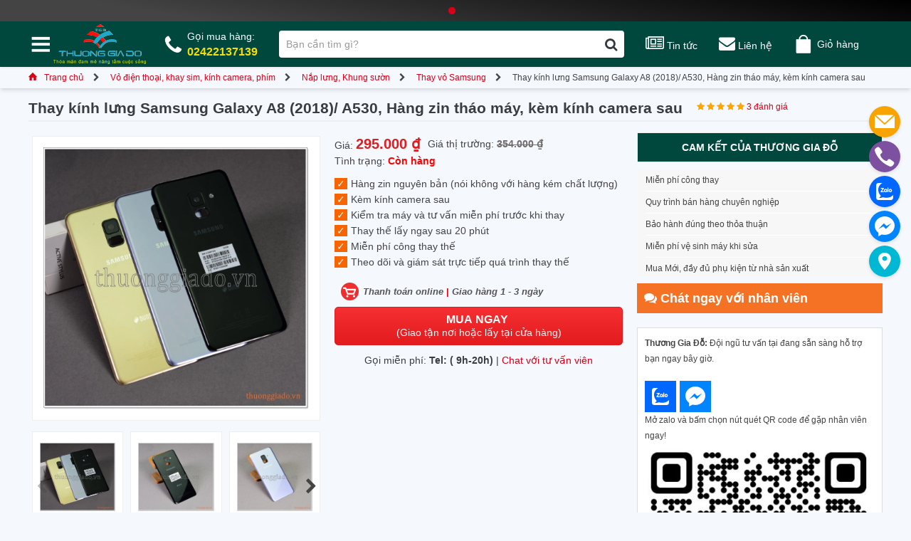

--- FILE ---
content_type: text/html; charset=utf-8
request_url: https://thuonggiado.vn/thay-kinh-lung-samsung-galaxy-a8-2018-a530-hang-zin-thao-may-kem-kinh-camera-sau.html
body_size: 153193
content:
<!DOCTYPE html PUBLIC "-//W3C//DTD XHTML 1.0 Strict//EN" "http://www.w3.org/TR/xhtml1/DTD/xhtml1-strict.dtd">
<html xmlns="http://www.w3.org/1999/xhtml" xml:lang="vi" lang="vi">
<head>
	<title>Thay kính lưng Samsung A8 2018 * Kèm kính cam * Lấy Ngay</title>
<meta name="description" content="Báo giá Thay kính lưng Samsung A8 2018 * Kèm kính cam * Lấy Ngay ✓ chính hãng ✓ giá tốt. Giao tận nhà - đổi trả dễ dàng - thanh toán linh hoạt" />
<meta name="viewport" content="width=device-width, minimum-scale=1 user-scalable=no">	
<meta name="keywords" content="https://thuonggiado.vn" />

<link rel="icon" href="https://thuonggiado.vn/templates/images/favicon.ico" type="image/x-icon" />
<link rel="shortcut icon" href="https://thuonggiado.vn/templates/images/icon.png" type="image/x-icon" />
<meta property="og:locale" content="vi_VN" />
<meta property="og:type" content="website" />
<meta property="og:title" content="Thay kính lưng Samsung A8 2018 * Kèm kính cam * Lấy Ngay" />
<meta property="og:description" content="Báo giá Thay kính lưng Samsung A8 2018 * Kèm kính cam * Lấy Ngay ✓ chính hãng ✓ giá tốt. Giao tận nhà - đổi trả dễ dàng - thanh toán linh hoạt" />
<meta property="og:site_name" content="Thương Gia Đỗ" />
<meta property="og:image" content="https://thuonggiado.vn/templates/images/thuong-gia-do.jpg" />
<meta property="og:image:secure_url" content="https://thuonggiado.vn/templates/images/thuong-gia-do.jpg" />
<meta name="url" content="https://thuonggiado.vn"/>
<meta rel="canonical" href="https://thuonggiado.vn"/>
<meta property="fb:app_id" content="302678603715417" />
<style id="custom-css" type="text/css" media="all">
html{-webkit-text-size-adjust:100%;-ms-text-size-adjust:100%}body{margin:0}article,aside,details,figcaption,figure,footer,header,hgroup,main,menu,nav,section,summary{display:block}audio,canvas,progress,video{display:inline-block;vertical-align:baseline}audio:not([controls]){display:none;height:0}[hidden],template{display:none}a{background-color:transparent}a:active,a:hover{outline:0}abbr[title]{border-bottom:1px dotted}b,strong{font-weight:700}dfn{font-style:italic}h1{margin:.67em 0;font-size:2em}mark{color:#000;background:#ff0}small{font-size:80%}sub,sup{position:relative;font-size:75%;line-height:0;vertical-align:baseline}sup{top:-.5em}sub{bottom:-.25em}img{border:0}svg:not(:root){overflow:hidden}figure{margin:1em 40px}hr{height:0;-webkit-box-sizing:content-box;-moz-box-sizing:content-box;box-sizing:content-box}pre{overflow:auto}code,kbd,pre,samp{font-family:monospace,monospace;font-size:1em}button,input,optgroup,select,textarea{margin:0;font:inherit;color:inherit}button{overflow:visible}button,select{text-transform:none}button,html input[type=button],input[type=reset],input[type=submit]{-webkit-appearance:button;cursor:pointer}button[disabled],html input[disabled]{cursor:default}button::-moz-focus-inner,input::-moz-focus-inner{padding:0;border:0}input{line-height:normal}input[type=checkbox],input[type=radio]{-webkit-box-sizing:border-box;-moz-box-sizing:border-box;box-sizing:border-box;padding:0}input[type=number]::-webkit-inner-spin-button,input[type=number]::-webkit-outer-spin-button{height:auto}input[type=search]{-webkit-box-sizing:content-box;-moz-box-sizing:content-box;box-sizing:content-box;-webkit-appearance:textfield}input[type=search]::-webkit-search-cancel-button,input[type=search]::-webkit-search-decoration{-webkit-appearance:none}fieldset{padding:.35em .625em .75em;margin:0 2px;border:1px solid silver}legend{padding:0;border:0}textarea{overflow:auto}optgroup{font-weight:700}table{border-spacing:0;border-collapse:collapse}td,th{padding:0}@media print{*,:after,:before{color:#000!important;text-shadow:none!important;background:0 0!important;-webkit-box-shadow:none!important;box-shadow:none!important}a,a:visited{text-decoration:underline}a[href]:after{content:" (" attr(href) ")"}abbr[title]:after{content:" (" attr(title) ")"}a[href^="javascript:"]:after,a[href^="#"]:after{content:""}blockquote,pre{border:1px solid #999;page-break-inside:avoid}thead{display:table-header-group}img,tr{page-break-inside:avoid}img{max-width:100%!important}h2,h3,p{orphans:3;widows:3}h2,h3{page-break-after:avoid}.navbar{display:none}.btn>.caret,.dropup>.btn>.caret{border-top-color:#000!important}.label{border:1px solid #000}.table{border-collapse:collapse!important}.table td,.table th{background-color:#fff!important}.table-bordered td,.table-bordered th{border:1px solid #ddd!important}}@font-face{font-family:glyphicons halflings;src:url(templates/fonts/glyphicons-halflings-regular.eot);src:url(templates/fonts//glyphicons-halflings-regular.eot?#iefix) format('embedded-opentype'),url(templates/fonts/glyphicons-halflings-regular.woff2) format('woff2'),url(templates/fonts/glyphicons-halflings-regular.woff) format('woff'),url(templates/fonts/glyphicons-halflings-regular.ttf) format('truetype'),url(templates/fonts/glyphicons-halflings-regular.svg#glyphicons_halflingsregular) format('svg')}.glyphicon{position:relative;top:1px;display:inline-block;font-family:glyphicons halflings;font-style:normal;font-weight:400;line-height:1;-webkit-font-smoothing:antialiased;-moz-osx-font-smoothing:grayscale}.glyphicon-asterisk:before{content:" 02a"}.glyphicon-plus:before{content:" 02b"}.glyphicon-eur:before,.glyphicon-euro:before{content:"20ac"}.glyphicon-minus:before{content:"2212"}.glyphicon-cloud:before{content:"2601"}.glyphicon-envelope:before{content:"2709"}.glyphicon-pencil:before{content:"270f"}.glyphicon-glass:before{content:"e001"}.glyphicon-music:before{content:"e002"}.glyphicon-search:before{content:"e003"}.glyphicon-heart:before{content:"e005"}.glyphicon-star:before{content:"e006"}.glyphicon-star-empty:before{content:"e007"}.glyphicon-user:before{content:"e008"}.glyphicon-film:before{content:"e009"}.glyphicon-th-large:before{content:"e010"}.glyphicon-th:before{content:"e011"}.glyphicon-th-list:before{content:"e012"}.glyphicon-ok:before{content:"e013"}.glyphicon-remove:before{content:"e014"}.glyphicon-zoom-in:before{content:"e015"}.glyphicon-zoom-out:before{content:"e016"}.glyphicon-off:before{content:"e017"}.glyphicon-signal:before{content:"e018"}.glyphicon-cog:before{content:"e019"}.glyphicon-trash:before{content:"e020"}.glyphicon-home:before{content:"e021"}.glyphicon-file:before{content:"e022"}.glyphicon-time:before{content:"e023"}.glyphicon-road:before{content:"e024"}.glyphicon-download-alt:before{content:"e025"}.glyphicon-download:before{content:"e026"}.glyphicon-upload:before{content:"e027"}.glyphicon-inbox:before{content:"e028"}.glyphicon-play-circle:before{content:"e029"}.glyphicon-repeat:before{content:"e030"}.glyphicon-refresh:before{content:"e031"}.glyphicon-list-alt:before{content:"e032"}.glyphicon-lock:before{content:"e033"}.glyphicon-flag:before{content:"e034"}.glyphicon-headphones:before{content:"e035"}.glyphicon-volume-off:before{content:"e036"}.glyphicon-volume-down:before{content:"e037"}.glyphicon-volume-up:before{content:"e038"}.glyphicon-qrcode:before{content:"e039"}.glyphicon-barcode:before{content:"e040"}.glyphicon-tag:before{content:"e041"}.glyphicon-tags:before{content:"e042"}.glyphicon-book:before{content:"e043"}.glyphicon-bookmark:before{content:"e044"}.glyphicon-print:before{content:"e045"}.glyphicon-camera:before{content:"e046"}.glyphicon-font:before{content:"e047"}.glyphicon-bold:before{content:"e048"}.glyphicon-italic:before{content:"e049"}.glyphicon-text-height:before{content:"e050"}.glyphicon-text-width:before{content:"e051"}.glyphicon-align-left:before{content:"e052"}.glyphicon-align-center:before{content:"e053"}.glyphicon-align-right:before{content:"e054"}.glyphicon-align-justify:before{content:"e055"}.glyphicon-list:before{content:"e056"}.glyphicon-indent-left:before{content:"e057"}.glyphicon-indent-right:before{content:"e058"}.glyphicon-facetime-video:before{content:"e059"}.glyphicon-picture:before{content:"e060"}.glyphicon-map-marker:before{content:"e062"}.glyphicon-adjust:before{content:"e063"}.glyphicon-tint:before{content:"e064"}.glyphicon-edit:before{content:"e065"}.glyphicon-share:before{content:"e066"}.glyphicon-check:before{content:"e067"}.glyphicon-move:before{content:"e068"}.glyphicon-step-backward:before{content:"e069"}.glyphicon-fast-backward:before{content:"e070"}.glyphicon-backward:before{content:"e071"}.glyphicon-play:before{content:"e072"}.glyphicon-pause:before{content:"e073"}.glyphicon-stop:before{content:"e074"}.glyphicon-forward:before{content:"e075"}.glyphicon-fast-forward:before{content:"e076"}.glyphicon-step-forward:before{content:"e077"}.glyphicon-eject:before{content:"e078"}.glyphicon-chevron-left:before{content:"e079"}.glyphicon-chevron-right:before{content:"e080"}.glyphicon-plus-sign:before{content:"e081"}.glyphicon-minus-sign:before{content:"e082"}.glyphicon-remove-sign:before{content:"e083"}.glyphicon-ok-sign:before{content:"e084"}.glyphicon-question-sign:before{content:"e085"}.glyphicon-info-sign:before{content:"e086"}.glyphicon-screenshot:before{content:"e087"}.glyphicon-remove-circle:before{content:"e088"}.glyphicon-ok-circle:before{content:"e089"}.glyphicon-ban-circle:before{content:"e090"}.glyphicon-arrow-left:before{content:"e091"}.glyphicon-arrow-right:before{content:"e092"}.glyphicon-arrow-up:before{content:"e093"}.glyphicon-arrow-down:before{content:"e094"}.glyphicon-share-alt:before{content:"e095"}.glyphicon-resize-full:before{content:"e096"}.glyphicon-resize-small:before{content:"e097"}.glyphicon-exclamation-sign:before{content:"e101"}.glyphicon-gift:before{content:"e102"}.glyphicon-leaf:before{content:"e103"}.glyphicon-fire:before{content:"e104"}.glyphicon-eye-open:before{content:"e105"}.glyphicon-eye-close:before{content:"e106"}.glyphicon-warning-sign:before{content:"e107"}.glyphicon-plane:before{content:"e108"}.glyphicon-calendar:before{content:"e109"}.glyphicon-random:before{content:"e110"}.glyphicon-comment:before{content:"e111"}.glyphicon-magnet:before{content:"e112"}.glyphicon-chevron-up:before{content:"e113"}.glyphicon-chevron-down:before{content:"e114"}.glyphicon-retweet:before{content:"e115"}.glyphicon-shopping-cart:before{content:"e116"}.glyphicon-folder-close:before{content:"e117"}.glyphicon-folder-open:before{content:"e118"}.glyphicon-resize-vertical:before{content:"e119"}.glyphicon-resize-horizontal:before{content:"e120"}.glyphicon-hdd:before{content:"e121"}.glyphicon-bullhorn:before{content:"e122"}.glyphicon-bell:before{content:"e123"}.glyphicon-certificate:before{content:"e124"}.glyphicon-thumbs-up:before{content:"e125"}.glyphicon-thumbs-down:before{content:"e126"}.glyphicon-hand-right:before{content:"e127"}.glyphicon-hand-left:before{content:"e128"}.glyphicon-hand-up:before{content:"e129"}.glyphicon-hand-down:before{content:"e130"}.glyphicon-circle-arrow-right:before{content:"e131"}.glyphicon-circle-arrow-left:before{content:"e132"}.glyphicon-circle-arrow-up:before{content:"e133"}.glyphicon-circle-arrow-down:before{content:"e134"}.glyphicon-globe:before{content:"e135"}.glyphicon-wrench:before{content:"e136"}.glyphicon-tasks:before{content:"e137"}.glyphicon-filter:before{content:"e138"}.glyphicon-briefcase:before{content:"e139"}.glyphicon-fullscreen:before{content:"e140"}.glyphicon-dashboard:before{content:"e141"}.glyphicon-paperclip:before{content:"e142"}.glyphicon-heart-empty:before{content:"e143"}.glyphicon-link:before{content:"e144"}.glyphicon-phone:before{content:"e145"}.glyphicon-pushpin:before{content:"e146"}.glyphicon-usd:before{content:"e148"}.glyphicon-gbp:before{content:"e149"}.glyphicon-sort:before{content:"e150"}.glyphicon-sort-by-alphabet:before{content:"e151"}.glyphicon-sort-by-alphabet-alt:before{content:"e152"}.glyphicon-sort-by-order:before{content:"e153"}.glyphicon-sort-by-order-alt:before{content:"e154"}.glyphicon-sort-by-attributes:before{content:"e155"}.glyphicon-sort-by-attributes-alt:before{content:"e156"}.glyphicon-unchecked:before{content:"e157"}.glyphicon-expand:before{content:"e158"}.glyphicon-collapse-down:before{content:"e159"}.glyphicon-collapse-up:before{content:"e160"}.glyphicon-log-in:before{content:"e161"}.glyphicon-flash:before{content:"e162"}.glyphicon-log-out:before{content:"e163"}.glyphicon-new-window:before{content:"e164"}.glyphicon-record:before{content:"e165"}.glyphicon-save:before{content:"e166"}.glyphicon-open:before{content:"e167"}.glyphicon-saved:before{content:"e168"}.glyphicon-import:before{content:"e169"}.glyphicon-export:before{content:"e170"}.glyphicon-send:before{content:"e171"}.glyphicon-floppy-disk:before{content:"e172"}.glyphicon-floppy-saved:before{content:"e173"}.glyphicon-floppy-remove:before{content:"e174"}.glyphicon-floppy-save:before{content:"e175"}.glyphicon-floppy-open:before{content:"e176"}.glyphicon-credit-card:before{content:"e177"}.glyphicon-transfer:before{content:"e178"}.glyphicon-cutlery:before{content:"e179"}.glyphicon-header:before{content:"e180"}.glyphicon-compressed:before{content:"e181"}.glyphicon-earphone:before{content:"e182"}.glyphicon-phone-alt:before{content:"e183"}.glyphicon-tower:before{content:"e184"}.glyphicon-stats:before{content:"e185"}.glyphicon-sd-video:before{content:"e186"}.glyphicon-hd-video:before{content:"e187"}.glyphicon-subtitles:before{content:"e188"}.glyphicon-sound-stereo:before{content:"e189"}.glyphicon-sound-dolby:before{content:"e190"}.glyphicon-sound-5-1:before{content:"e191"}.glyphicon-sound-6-1:before{content:"e192"}.glyphicon-sound-7-1:before{content:"e193"}.glyphicon-copyright-mark:before{content:"e194"}.glyphicon-registration-mark:before{content:"e195"}.glyphicon-cloud-download:before{content:"e197"}.glyphicon-cloud-upload:before{content:"e198"}.glyphicon-tree-conifer:before{content:"e199"}.glyphicon-tree-deciduous:before{content:"e200"}.glyphicon-cd:before{content:"e201"}.glyphicon-save-file:before{content:"e202"}.glyphicon-open-file:before{content:"e203"}.glyphicon-level-up:before{content:"e204"}.glyphicon-copy:before{content:"e205"}.glyphicon-paste:before{content:"e206"}.glyphicon-alert:before{content:"e209"}.glyphicon-equalizer:before{content:"e210"}.glyphicon-king:before{content:"e211"}.glyphicon-queen:before{content:"e212"}.glyphicon-pawn:before{content:"e213"}.glyphicon-bishop:before{content:"e214"}.glyphicon-knight:before{content:"e215"}.glyphicon-baby-formula:before{content:"e216"}.glyphicon-tent:before{content:"26fa"}.glyphicon-blackboard:before{content:"e218"}.glyphicon-bed:before{content:"e219"}.glyphicon-apple:before{content:"f8ff"}.glyphicon-erase:before{content:"e221"}.glyphicon-hourglass:before{content:"231b"}.glyphicon-lamp:before{content:"e223"}.glyphicon-duplicate:before{content:"e224"}.glyphicon-piggy-bank:before{content:"e225"}.glyphicon-scissors:before{content:"e226"}.glyphicon-bitcoin:before{content:"e227"}.glyphicon-btc:before{content:"e227"}.glyphicon-xbt:before{content:"e227"}.glyphicon-yen:before{content:" 0a5"}.glyphicon-jpy:before{content:" 0a5"}.glyphicon-ruble:before{content:"20bd"}.glyphicon-rub:before{content:"20bd"}.glyphicon-scale:before{content:"e230"}.glyphicon-ice-lolly:before{content:"e231"}.glyphicon-ice-lolly-tasted:before{content:"e232"}.glyphicon-education:before{content:"e233"}.glyphicon-option-horizontal:before{content:"e234"}.glyphicon-option-vertical:before{content:"e235"}.glyphicon-menu-hamburger:before{content:"e236"}.glyphicon-modal-window:before{content:"e237"}.glyphicon-oil:before{content:"e238"}.glyphicon-grain:before{content:"e239"}.glyphicon-sunglasses:before{content:"e240"}.glyphicon-text-size:before{content:"e241"}.glyphicon-text-color:before{content:"e242"}.glyphicon-text-background:before{content:"e243"}.glyphicon-object-align-top:before{content:"e244"}.glyphicon-object-align-bottom:before{content:"e245"}.glyphicon-object-align-horizontal:before{content:"e246"}.glyphicon-object-align-left:before{content:"e247"}.glyphicon-object-align-vertical:before{content:"e248"}.glyphicon-object-align-right:before{content:"e249"}.glyphicon-triangle-right:before{content:"e250"}.glyphicon-triangle-left:before{content:"e251"}.glyphicon-triangle-bottom:before{content:"e252"}.glyphicon-triangle-top:before{content:"e253"}.glyphicon-console:before{content:"e254"}.glyphicon-superscript:before{content:"e255"}.glyphicon-subscript:before{content:"e256"}.glyphicon-menu-left:before{content:"e257"}.glyphicon-menu-right:before{content:"e258"}.glyphicon-menu-down:before{content:"e259"}.glyphicon-menu-up:before{content:"e260"}*{-webkit-box-sizing:border-box;-moz-box-sizing:border-box;box-sizing:border-box}:after,:before{-webkit-box-sizing:border-box;-moz-box-sizing:border-box;box-sizing:border-box}html{font-size:10px;-webkit-tap-highlight-color:transparent}body{font-size:14px;line-height:1.42857143;color:#333;background-color:#fff}button,input,select,textarea{font-family:inherit;font-size:inherit;line-height:inherit}a{color:#337ab7;text-decoration:none}a:focus,a:hover{color:#23527c;text-decoration:underline}a:focus{outline:5px auto -webkit-focus-ring-color;outline-offset:-2px}figure{margin:0}img{vertical-align:middle}.carousel-inner>.item>a>img,.carousel-inner>.item>img,.img-responsive,.thumbnail a>img,.thumbnail>img{display:block;max-width:100%;height:auto}.img-rounded{border-radius:6px}.img-thumbnail{display:inline-block;max-width:100%;height:auto;padding:4px;line-height:1.42857143;background-color:#fff;border:1px solid #ddd;border-radius:4px;-webkit-transition:all .2s ease-in-out;-o-transition:all .2s ease-in-out;transition:all .2s ease-in-out}.img-circle{border-radius:50%}hr{margin-top:20px;margin-bottom:20px;border:0;border-top:1px solid #eee}.sr-only{position:absolute;width:1px;height:1px;padding:0;margin:-1px;overflow:hidden;clip:rect(0,0,0,0);border:0}.sr-only-focusable:active,.sr-only-focusable:focus{position:static;width:auto;height:auto;margin:0;overflow:visible;clip:auto}[role=button]{cursor:pointer}.h1,.h2,.h3,.h4,.h5,.h6,h1,h2,h3,h4,h5,h6{font-family:inherit;font-weight:500;line-height:1.1;color:inherit}.h1 .small,.h1 small,.h2 .small,.h2 small,.h3 .small,.h3 small,.h4 .small,.h4 small,.h5 .small,.h5 small,.h6 .small,.h6 small,h1 .small,h1 small,h2 .small,h2 small,h3 .small,h3 small,h4 .small,h4 small,h5 .small,h5 small,h6 .small,h6 small{font-weight:400;line-height:1;color:#777}.h1,.h2,.h3,h1,h2,h3{margin-top:20px;margin-bottom:10px}.h1 .small,.h1 small,.h2 .small,.h2 small,.h3 .small,.h3 small,h1 .small,h1 small,h2 .small,h2 small,h3 .small,h3 small{font-size:65%}.h4,.h5,.h6,h4,h5,h6{margin-top:10px;margin-bottom:10px}.h4 .small,.h4 small,.h5 .small,.h5 small,.h6 .small,.h6 small,h4 .small,h4 small,h5 .small,h5 small,h6 .small,h6 small{font-size:75%}.h1,h1{font-size:36px}.h2,h2{font-size:30px}.h3,h3{font-size:24px}.h4,h4{font-size:18px}.h5,h5{font-size:14px}.h6,h6{font-size:12px}p{margin:0 0 10px}.lead{margin-bottom:20px;font-size:16px;font-weight:300;line-height:1.4}@media(min-width:768px){.lead{font-size:21px}}.small,small{font-size:85%}.mark,mark{padding:.2em;background-color:#fcf8e3}.text-left{text-align:left}.text-right{text-align:right}.text-center{text-align:center}.text-justify{text-align:justify}.text-nowrap{white-space:nowrap}.text-lowercase{text-transform:lowercase}.text-uppercase{text-transform:uppercase}.text-capitalize{text-transform:capitalize}.text-muted{color:#777}.text-primary{color:#337ab7}a.text-primary:focus,a.text-primary:hover{color:#286090}.text-success{color:#3c763d}a.text-success:focus,a.text-success:hover{color:#2b542c}.text-info{color:#31708f}a.text-info:focus,a.text-info:hover{color:#245269}.text-warning{color:#8a6d3b}a.text-warning:focus,a.text-warning:hover{color:#66512c}.text-danger{color:#a94442}a.text-danger:focus,a.text-danger:hover{color:#843534}.bg-primary{color:#fff;background-color:#337ab7}a.bg-primary:focus,a.bg-primary:hover{background-color:#286090}.bg-success{background-color:#dff0d8}a.bg-success:focus,a.bg-success:hover{background-color:#c1e2b3}.bg-info{background-color:#d9edf7}a.bg-info:focus,a.bg-info:hover{background-color:#afd9ee}.bg-warning{background-color:#fcf8e3}a.bg-warning:focus,a.bg-warning:hover{background-color:#f7ecb5}.bg-danger{background-color:#f2dede}a.bg-danger:focus,a.bg-danger:hover{background-color:#e4b9b9}.page-header{padding-bottom:9px;margin:40px 0 20px;border-bottom:1px solid #eee}ol,ul{margin-top:0;margin-bottom:10px}ol ol,ol ul,ul ol,ul ul{margin-bottom:0}.list-unstyled{padding-left:0;list-style:none}.list-inline{padding-left:0;margin-left:-5px;list-style:none}.list-inline>li{display:inline-block;padding-right:5px;padding-left:5px}dl{margin-top:0;margin-bottom:20px}dd,dt{line-height:1.42857143}dt{font-weight:700}dd{margin-left:0}@media(min-width:768px){.dl-horizontal dt{float:left;width:160px;overflow:hidden;clear:left;text-align:right;text-overflow:ellipsis;white-space:nowrap}.dl-horizontal dd{margin-left:180px}}abbr[data-original-title],abbr[title]{cursor:help;border-bottom:1px dotted #777}.initialism{font-size:90%;text-transform:uppercase}blockquote{padding:10px 20px;margin:0 0 20px;font-size:17.5px;border-left:5px solid #eee}blockquote ol:last-child,blockquote p:last-child,blockquote ul:last-child{margin-bottom:0}blockquote .small,blockquote footer,blockquote small{display:block;font-size:80%;line-height:1.42857143;color:#777}blockquote .small:before,blockquote footer:before,blockquote small:before{content:'2014  0A0'}.blockquote-reverse,blockquote.pull-right{padding-right:15px;padding-left:0;text-align:right;border-right:5px solid #eee;border-left:0}.blockquote-reverse .small:before,.blockquote-reverse footer:before,.blockquote-reverse small:before,blockquote.pull-right .small:before,blockquote.pull-right footer:before,blockquote.pull-right small:before{content:''}.blockquote-reverse .small:after,.blockquote-reverse footer:after,.blockquote-reverse small:after,blockquote.pull-right .small:after,blockquote.pull-right footer:after,blockquote.pull-right small:after{content:' 0A0 2014'}address{margin-bottom:20px;font-style:normal;line-height:1.42857143}code,kbd,pre,samp{font-family:Menlo,Monaco,Consolas,courier new,monospace}code{padding:2px 4px;font-size:90%;color:#c7254e;background-color:#f9f2f4;border-radius:4px}kbd{padding:2px 4px;font-size:90%;color:#fff;background-color:#333;border-radius:3px;-webkit-box-shadow:inset 0 -1px 0 rgba(0,0,0,.25);box-shadow:inset 0 -1px 0 rgba(0,0,0,.25)}kbd kbd{padding:0;font-size:100%;font-weight:700;-webkit-box-shadow:none;box-shadow:none}pre{display:block;padding:9.5px;margin:0 0 10px;font-size:13px;line-height:1.42857143;color:#333;word-break:break-all;word-wrap:break-word;background-color:#f5f5f5;border:1px solid #ccc;border-radius:4px}pre code{padding:0;font-size:inherit;color:inherit;white-space:pre-wrap;background-color:transparent;border-radius:0}.pre-scrollable{max-height:340px;overflow-y:scroll}.container{padding-right:15px;padding-left:15px;margin-right:auto;margin-left:auto}@media(min-width:768px){.container{width:750px}}@media(min-width:992px){.container{width:970px}}@media(min-width:1200px){.container{width:1170px}}.container-fluid{padding-right:15px;padding-left:15px;margin-right:auto;margin-left:auto}.row{margin-right:-15px;margin-left:-15px}.col-lg-1,.col-lg-10,.col-lg-11,.col-lg-12,.col-lg-2,.col-lg-3,.col-lg-4,.col-lg-5,.col-lg-6,.col-lg-7,.col-lg-8,.col-lg-9,.col-md-1,.col-md-10,.col-md-11,.col-md-12,.col-md-2,.col-md-3,.col-md-4,.col-md-5,.col-md-6,.col-md-7,.col-md-8,.col-md-9,.col-sm-1,.col-sm-10,.col-sm-11,.col-sm-12,.col-sm-2,.col-sm-3,.col-sm-4,.col-sm-5,.col-sm-6,.col-sm-7,.col-sm-8,.col-sm-9,.col-xs-1,.col-xs-10,.col-xs-11,.col-xs-12,.col-xs-2,.col-xs-3,.col-xs-4,.col-xs-5,.col-xs-6,.col-xs-7,.col-xs-8,.col-xs-9{position:relative;min-height:1px;padding-right:15px;padding-left:15px}.col-xs-1,.col-xs-10,.col-xs-11,.col-xs-12,.col-xs-2,.col-xs-3,.col-xs-4,.col-xs-5,.col-xs-6,.col-xs-7,.col-xs-8,.col-xs-9{float:left}.col-xs-12{width:100%}.col-xs-11{width:91.66666667%}.col-xs-10{width:83.33333333%}.col-xs-9{width:75%}.col-xs-8{width:66.66666667%}.col-xs-7{width:58.33333333%}.col-xs-6{width:50%}.col-xs-5{width:41.66666667%}.col-xs-4{width:33.33333333%}.col-xs-3{width:25%}.col-xs-2{width:16.66666667%}.col-xs-1{width:8.33333333%}.col-xs-pull-12{right:100%}.col-xs-pull-11{right:91.66666667%}.col-xs-pull-10{right:83.33333333%}.col-xs-pull-9{right:75%}.col-xs-pull-8{right:66.66666667%}.col-xs-pull-7{right:58.33333333%}.col-xs-pull-6{right:50%}.col-xs-pull-5{right:41.66666667%}.col-xs-pull-4{right:33.33333333%}.col-xs-pull-3{right:25%}.col-xs-pull-2{right:16.66666667%}.col-xs-pull-1{right:8.33333333%}.col-xs-pull-0{right:auto}.col-xs-push-12{left:100%}.col-xs-push-11{left:91.66666667%}.col-xs-push-10{left:83.33333333%}.col-xs-push-9{left:75%}.col-xs-push-8{left:66.66666667%}.col-xs-push-7{left:58.33333333%}.col-xs-push-6{left:50%}.col-xs-push-5{left:41.66666667%}.col-xs-push-4{left:33.33333333%}.col-xs-push-3{left:25%}.col-xs-push-2{left:16.66666667%}.col-xs-push-1{left:8.33333333%}.col-xs-push-0{left:auto}.col-xs-offset-12{margin-left:100%}.col-xs-offset-11{margin-left:91.66666667%}.col-xs-offset-10{margin-left:83.33333333%}.col-xs-offset-9{margin-left:75%}.col-xs-offset-8{margin-left:66.66666667%}.col-xs-offset-7{margin-left:58.33333333%}.col-xs-offset-6{margin-left:50%}.col-xs-offset-5{margin-left:41.66666667%}.col-xs-offset-4{margin-left:33.33333333%}.col-xs-offset-3{margin-left:25%}.col-xs-offset-2{margin-left:16.66666667%}.col-xs-offset-1{margin-left:8.33333333%}.col-xs-offset-0{margin-left:0}@media(min-width:768px){.col-sm-1,.col-sm-10,.col-sm-11,.col-sm-12,.col-sm-2,.col-sm-3,.col-sm-4,.col-sm-5,.col-sm-6,.col-sm-7,.col-sm-8,.col-sm-9{float:left}.col-sm-12{width:100%}.col-sm-11{width:91.66666667%}.col-sm-10{width:83.33333333%}.col-sm-9{width:75%}.col-sm-8{width:66.66666667%}.col-sm-7{width:58.33333333%}.col-sm-6{width:50%}.col-sm-5{width:41.66666667%}.col-sm-4{width:33.33333333%}.col-sm-3{width:25%}.col-sm-2{width:16.66666667%}.col-sm-1{width:8.33333333%}.col-sm-pull-12{right:100%}.col-sm-pull-11{right:91.66666667%}.col-sm-pull-10{right:83.33333333%}.col-sm-pull-9{right:75%}.col-sm-pull-8{right:66.66666667%}.col-sm-pull-7{right:58.33333333%}.col-sm-pull-6{right:50%}.col-sm-pull-5{right:41.66666667%}.col-sm-pull-4{right:33.33333333%}.col-sm-pull-3{right:25%}.col-sm-pull-2{right:16.66666667%}.col-sm-pull-1{right:8.33333333%}.col-sm-pull-0{right:auto}.col-sm-push-12{left:100%}.col-sm-push-11{left:91.66666667%}.col-sm-push-10{left:83.33333333%}.col-sm-push-9{left:75%}.col-sm-push-8{left:66.66666667%}.col-sm-push-7{left:58.33333333%}.col-sm-push-6{left:50%}.col-sm-push-5{left:41.66666667%}.col-sm-push-4{left:33.33333333%}.col-sm-push-3{left:25%}.col-sm-push-2{left:16.66666667%}.col-sm-push-1{left:8.33333333%}.col-sm-push-0{left:auto}.col-sm-offset-12{margin-left:100%}.col-sm-offset-11{margin-left:91.66666667%}.col-sm-offset-10{margin-left:83.33333333%}.col-sm-offset-9{margin-left:75%}.col-sm-offset-8{margin-left:66.66666667%}.col-sm-offset-7{margin-left:58.33333333%}.col-sm-offset-6{margin-left:50%}.col-sm-offset-5{margin-left:41.66666667%}.col-sm-offset-4{margin-left:33.33333333%}.col-sm-offset-3{margin-left:25%}.col-sm-offset-2{margin-left:16.66666667%}.col-sm-offset-1{margin-left:8.33333333%}.col-sm-offset-0{margin-left:0}}@media(min-width:992px){.col-md-1,.col-md-10,.col-md-11,.col-md-12,.col-md-2,.col-md-3,.col-md-4,.col-md-5,.col-md-6,.col-md-7,.col-md-8,.col-md-9{float:left}.col-md-12{width:100%}.col-md-11{width:91.66666667%}.col-md-10{width:83.33333333%}.col-md-9{width:75%}.col-md-8{width:66.66666667%}.col-md-7{width:58.33333333%}.col-md-6{width:50%}.col-md-5{width:41.66666667%}.col-md-4{width:33.33333333%}.col-md-3{width:25%}.col-md-2{width:16.66666667%}.col-md-1{width:8.33333333%}.col-md-pull-12{right:100%}.col-md-pull-11{right:91.66666667%}.col-md-pull-10{right:83.33333333%}.col-md-pull-9{right:75%}.col-md-pull-8{right:66.66666667%}.col-md-pull-7{right:58.33333333%}.col-md-pull-6{right:50%}.col-md-pull-5{right:41.66666667%}.col-md-pull-4{right:33.33333333%}.col-md-pull-3{right:25%}.col-md-pull-2{right:16.66666667%}.col-md-pull-1{right:8.33333333%}.col-md-pull-0{right:auto}.col-md-push-12{left:100%}.col-md-push-11{left:91.66666667%}.col-md-push-10{left:83.33333333%}.col-md-push-9{left:75%}.col-md-push-8{left:66.66666667%}.col-md-push-7{left:58.33333333%}.col-md-push-6{left:50%}.col-md-push-5{left:41.66666667%}.col-md-push-4{left:33.33333333%}.col-md-push-3{left:25%}.col-md-push-2{left:16.66666667%}.col-md-push-1{left:8.33333333%}.col-md-push-0{left:auto}.col-md-offset-12{margin-left:100%}.col-md-offset-11{margin-left:91.66666667%}.col-md-offset-10{margin-left:83.33333333%}.col-md-offset-9{margin-left:75%}.col-md-offset-8{margin-left:66.66666667%}.col-md-offset-7{margin-left:58.33333333%}.col-md-offset-6{margin-left:50%}.col-md-offset-5{margin-left:41.66666667%}.col-md-offset-4{margin-left:33.33333333%}.col-md-offset-3{margin-left:25%}.col-md-offset-2{margin-left:16.66666667%}.col-md-offset-1{margin-left:8.33333333%}.col-md-offset-0{margin-left:0}}@media(min-width:1200px){.col-lg-1,.col-lg-10,.col-lg-11,.col-lg-12,.col-lg-2,.col-lg-3,.col-lg-4,.col-lg-5,.col-lg-6,.col-lg-7,.col-lg-8,.col-lg-9{float:left}.col-lg-12{width:100%}.col-lg-11{width:91.66666667%}.col-lg-10{width:83.33333333%}.col-lg-9{width:75%}.col-lg-8{width:66.66666667%}.col-lg-7{width:58.33333333%}.col-lg-6{width:50%}.col-lg-5{width:41.66666667%}.col-lg-4{width:33.33333333%}.col-lg-3{width:25%}.col-lg-2{width:16.66666667%}.col-lg-1{width:8.33333333%}.col-lg-pull-12{right:100%}.col-lg-pull-11{right:91.66666667%}.col-lg-pull-10{right:83.33333333%}.col-lg-pull-9{right:75%}.col-lg-pull-8{right:66.66666667%}.col-lg-pull-7{right:58.33333333%}.col-lg-pull-6{right:50%}.col-lg-pull-5{right:41.66666667%}.col-lg-pull-4{right:33.33333333%}.col-lg-pull-3{right:25%}.col-lg-pull-2{right:16.66666667%}.col-lg-pull-1{right:8.33333333%}.col-lg-pull-0{right:auto}.col-lg-push-12{left:100%}.col-lg-push-11{left:91.66666667%}.col-lg-push-10{left:83.33333333%}.col-lg-push-9{left:75%}.col-lg-push-8{left:66.66666667%}.col-lg-push-7{left:58.33333333%}.col-lg-push-6{left:50%}.col-lg-push-5{left:41.66666667%}.col-lg-push-4{left:33.33333333%}.col-lg-push-3{left:25%}.col-lg-push-2{left:16.66666667%}.col-lg-push-1{left:8.33333333%}.col-lg-push-0{left:auto}.col-lg-offset-12{margin-left:100%}.col-lg-offset-11{margin-left:91.66666667%}.col-lg-offset-10{margin-left:83.33333333%}.col-lg-offset-9{margin-left:75%}.col-lg-offset-8{margin-left:66.66666667%}.col-lg-offset-7{margin-left:58.33333333%}.col-lg-offset-6{margin-left:50%}.col-lg-offset-5{margin-left:41.66666667%}.col-lg-offset-4{margin-left:33.33333333%}.col-lg-offset-3{margin-left:25%}.col-lg-offset-2{margin-left:16.66666667%}.col-lg-offset-1{margin-left:8.33333333%}.col-lg-offset-0{margin-left:0}}table{background-color:transparent}caption{padding-top:8px;padding-bottom:8px;color:#777;text-align:left}th{text-align:left}.table{width:100%;max-width:100%;margin-bottom:20px}.table>tbody>tr>td,.table>tbody>tr>th,.table>tfoot>tr>td,.table>tfoot>tr>th,.table>thead>tr>td,.table>thead>tr>th{padding:8px;line-height:1.42857143;vertical-align:top;border-top:1px solid #ddd}.table>thead>tr>th{vertical-align:bottom;border-bottom:2px solid #ddd}.table>caption+thead>tr:first-child>td,.table>caption+thead>tr:first-child>th,.table>colgroup+thead>tr:first-child>td,.table>colgroup+thead>tr:first-child>th,.table>thead:first-child>tr:first-child>td,.table>thead:first-child>tr:first-child>th{border-top:0}.table>tbody+tbody{border-top:2px solid #ddd}.table .table{background-color:#fff}.table-condensed>tbody>tr>td,.table-condensed>tbody>tr>th,.table-condensed>tfoot>tr>td,.table-condensed>tfoot>tr>th,.table-condensed>thead>tr>td,.table-condensed>thead>tr>th{padding:5px}.table-bordered{border:1px solid #ddd}.table-bordered>tbody>tr>td,.table-bordered>tbody>tr>th,.table-bordered>tfoot>tr>td,.table-bordered>tfoot>tr>th,.table-bordered>thead>tr>td,.table-bordered>thead>tr>th{border:1px solid #ddd}.table-bordered>thead>tr>td,.table-bordered>thead>tr>th{border-bottom-width:2px}.table-striped>tbody>tr:nth-of-type(odd){background-color:#f9f9f9}.table-hover>tbody>tr:hover{background-color:#f5f5f5}table col[class*=col-]{position:static;display:table-column;float:none}table td[class*=col-],table th[class*=col-]{position:static;display:table-cell;float:none}.table>tbody>tr.active>td,.table>tbody>tr.active>th,.table>tbody>tr>td.active,.table>tbody>tr>th.active,.table>tfoot>tr.active>td,.table>tfoot>tr.active>th,.table>tfoot>tr>td.active,.table>tfoot>tr>th.active,.table>thead>tr.active>td,.table>thead>tr.active>th,.table>thead>tr>td.active,.table>thead>tr>th.active{background-color:#f5f5f5}.table-hover>tbody>tr.active:hover>td,.table-hover>tbody>tr.active:hover>th,.table-hover>tbody>tr:hover>.active,.table-hover>tbody>tr>td.active:hover,.table-hover>tbody>tr>th.active:hover{background-color:#e8e8e8}.table>tbody>tr.success>td,.table>tbody>tr.success>th,.table>tbody>tr>td.success,.table>tbody>tr>th.success,.table>tfoot>tr.success>td,.table>tfoot>tr.success>th,.table>tfoot>tr>td.success,.table>tfoot>tr>th.success,.table>thead>tr.success>td,.table>thead>tr.success>th,.table>thead>tr>td.success,.table>thead>tr>th.success{background-color:#dff0d8}.table-hover>tbody>tr.success:hover>td,.table-hover>tbody>tr.success:hover>th,.table-hover>tbody>tr:hover>.success,.table-hover>tbody>tr>td.success:hover,.table-hover>tbody>tr>th.success:hover{background-color:#d0e9c6}.table>tbody>tr.info>td,.table>tbody>tr.info>th,.table>tbody>tr>td.info,.table>tbody>tr>th.info,.table>tfoot>tr.info>td,.table>tfoot>tr.info>th,.table>tfoot>tr>td.info,.table>tfoot>tr>th.info,.table>thead>tr.info>td,.table>thead>tr.info>th,.table>thead>tr>td.info,.table>thead>tr>th.info{background-color:#d9edf7}.table-hover>tbody>tr.info:hover>td,.table-hover>tbody>tr.info:hover>th,.table-hover>tbody>tr:hover>.info,.table-hover>tbody>tr>td.info:hover,.table-hover>tbody>tr>th.info:hover{background-color:#c4e3f3}.table>tbody>tr.warning>td,.table>tbody>tr.warning>th,.table>tbody>tr>td.warning,.table>tbody>tr>th.warning,.table>tfoot>tr.warning>td,.table>tfoot>tr.warning>th,.table>tfoot>tr>td.warning,.table>tfoot>tr>th.warning,.table>thead>tr.warning>td,.table>thead>tr.warning>th,.table>thead>tr>td.warning,.table>thead>tr>th.warning{background-color:#fcf8e3}.table-hover>tbody>tr.warning:hover>td,.table-hover>tbody>tr.warning:hover>th,.table-hover>tbody>tr:hover>.warning,.table-hover>tbody>tr>td.warning:hover,.table-hover>tbody>tr>th.warning:hover{background-color:#faf2cc}.table>tbody>tr.danger>td,.table>tbody>tr.danger>th,.table>tbody>tr>td.danger,.table>tbody>tr>th.danger,.table>tfoot>tr.danger>td,.table>tfoot>tr.danger>th,.table>tfoot>tr>td.danger,.table>tfoot>tr>th.danger,.table>thead>tr.danger>td,.table>thead>tr.danger>th,.table>thead>tr>td.danger,.table>thead>tr>th.danger{background-color:#f2dede}.table-hover>tbody>tr.danger:hover>td,.table-hover>tbody>tr.danger:hover>th,.table-hover>tbody>tr:hover>.danger,.table-hover>tbody>tr>td.danger:hover,.table-hover>tbody>tr>th.danger:hover{background-color:#ebcccc}.table-responsive{min-height:.01%;overflow-x:auto}@media screen and (max-width:767px){.table-responsive{width:100%;margin-bottom:15px;overflow-y:hidden;-ms-overflow-style:-ms-autohiding-scrollbar;border:1px solid #ddd}.table-responsive>.table{margin-bottom:0}.table-responsive>.table>tbody>tr>td,.table-responsive>.table>tbody>tr>th,.table-responsive>.table>tfoot>tr>td,.table-responsive>.table>tfoot>tr>th,.table-responsive>.table>thead>tr>td,.table-responsive>.table>thead>tr>th{white-space:nowrap}.table-responsive>.table-bordered{border:0}.table-responsive>.table-bordered>tbody>tr>td:first-child,.table-responsive>.table-bordered>tbody>tr>th:first-child,.table-responsive>.table-bordered>tfoot>tr>td:first-child,.table-responsive>.table-bordered>tfoot>tr>th:first-child,.table-responsive>.table-bordered>thead>tr>td:first-child,.table-responsive>.table-bordered>thead>tr>th:first-child{border-left:0}.table-responsive>.table-bordered>tbody>tr>td:last-child,.table-responsive>.table-bordered>tbody>tr>th:last-child,.table-responsive>.table-bordered>tfoot>tr>td:last-child,.table-responsive>.table-bordered>tfoot>tr>th:last-child,.table-responsive>.table-bordered>thead>tr>td:last-child,.table-responsive>.table-bordered>thead>tr>th:last-child{border-right:0}.table-responsive>.table-bordered>tbody>tr:last-child>td,.table-responsive>.table-bordered>tbody>tr:last-child>th,.table-responsive>.table-bordered>tfoot>tr:last-child>td,.table-responsive>.table-bordered>tfoot>tr:last-child>th{border-bottom:0}}fieldset{min-width:0;padding:0;margin:0;border:0}legend{display:block;width:100%;padding:0;margin-bottom:20px;font-size:21px;line-height:inherit;color:#333;border:0;border-bottom:1px solid #e5e5e5}label{display:inline-block;max-width:100%;margin-bottom:5px;font-weight:700}input[type=search]{-webkit-box-sizing:border-box;-moz-box-sizing:border-box;box-sizing:border-box}input[type=checkbox],input[type=radio]{margin:4px 0 0;margin-top:1px9;line-height:normal}input[type=file]{display:block}input[type=range]{display:block;width:100%}select[multiple],select[size]{height:auto}input[type=file]:focus,input[type=checkbox]:focus,input[type=radio]:focus{outline:5px auto -webkit-focus-ring-color;outline-offset:-2px}output{display:block;padding-top:7px;font-size:14px;line-height:1.42857143;color:#555}.form-control{display:block;width:100%;height:34px;padding:6px 12px;font-size:14px;line-height:1.42857143;color:#555;background-color:#fff;background-image:none;border:1px solid #ccc;border-radius:4px;-webkit-box-shadow:inset 0 1px 1px rgba(0,0,0,.075);box-shadow:inset 0 1px 1px rgba(0,0,0,.075);-webkit-transition:border-color ease-in-out .15s,-webkit-box-shadow ease-in-out .15s;-o-transition:border-color ease-in-out .15s,box-shadow ease-in-out .15s;transition:border-color ease-in-out .15s,box-shadow ease-in-out .15s}.form-control:focus{border-color:#66afe9;outline:0;-webkit-box-shadow:inset 0 1px 1px rgba(0,0,0,.075),0 0 8px rgba(102,175,233,.6);box-shadow:inset 0 1px 1px rgba(0,0,0,.075),0 0 8px rgba(102,175,233,.6)}.form-control::-moz-placeholder{color:#999;opacity:1}.form-control:-ms-input-placeholder{color:#999}.form-control::-webkit-input-placeholder{color:#999}.form-control::-ms-expand{background-color:transparent;border:0}.form-control[disabled],.form-control[readonly],fieldset[disabled] .form-control{background-color:#eee;opacity:1}.form-control[disabled],fieldset[disabled] .form-control{cursor:not-allowed}textarea.form-control{height:auto}input[type=search]{-webkit-appearance:none}@media screen and (-webkit-min-device-pixel-ratio:0){input[type=date].form-control,input[type=time].form-control,input[type=datetime-local].form-control,input[type=month].form-control{line-height:34px}.input-group-sm input[type=date],.input-group-sm input[type=time],.input-group-sm input[type=datetime-local],.input-group-sm input[type=month],input[type=date].input-sm,input[type=time].input-sm,input[type=datetime-local].input-sm,input[type=month].input-sm{line-height:30px}.input-group-lg input[type=date],.input-group-lg input[type=time],.input-group-lg input[type=datetime-local],.input-group-lg input[type=month],input[type=date].input-lg,input[type=time].input-lg,input[type=datetime-local].input-lg,input[type=month].input-lg{line-height:46px}}.form-group{margin-bottom:15px}.checkbox,.radio{position:relative;display:block;margin-top:10px;margin-bottom:10px}.checkbox label,.radio label{min-height:20px;padding-left:20px;margin-bottom:0;font-weight:400;cursor:pointer}.checkbox input[type=checkbox],.checkbox-inline input[type=checkbox],.radio input[type=radio],.radio-inline input[type=radio]{position:absolute;margin-top:4px9;margin-left:-20px}.checkbox+.checkbox,.radio+.radio{margin-top:-5px}.checkbox-inline,.radio-inline{position:relative;display:inline-block;padding-left:20px;margin-bottom:0;font-weight:400;vertical-align:middle;cursor:pointer}.checkbox-inline+.checkbox-inline,.radio-inline+.radio-inline{margin-top:0;margin-left:10px}fieldset[disabled] input[type=checkbox],fieldset[disabled] input[type=radio],input[type=checkbox].disabled,input[type=checkbox][disabled],input[type=radio].disabled,input[type=radio][disabled]{cursor:not-allowed}.checkbox-inline.disabled,.radio-inline.disabled,fieldset[disabled] .checkbox-inline,fieldset[disabled] .radio-inline{cursor:not-allowed}.checkbox.disabled label,.radio.disabled label,fieldset[disabled] .checkbox label,fieldset[disabled] .radio label{cursor:not-allowed}.form-control-static{min-height:34px;padding-top:7px;padding-bottom:7px;margin-bottom:0}.form-control-static.input-lg,.form-control-static.input-sm{padding-right:0;padding-left:0}.input-sm{height:30px;padding:5px 10px;font-size:12px;line-height:1.5;border-radius:3px}select.input-sm{height:30px;line-height:30px}select[multiple].input-sm,textarea.input-sm{height:auto}.form-group-sm .form-control{height:30px;padding:5px 10px;font-size:12px;line-height:1.5;border-radius:3px}.form-group-sm select.form-control{height:30px;line-height:30px}.form-group-sm select[multiple].form-control,.form-group-sm textarea.form-control{height:auto}.form-group-sm .form-control-static{height:30px;min-height:32px;padding:6px 10px;font-size:12px;line-height:1.5}.input-lg{height:46px;padding:10px 16px;font-size:18px;line-height:1.3333333;border-radius:6px}select.input-lg{height:46px;line-height:46px}select[multiple].input-lg,textarea.input-lg{height:auto}.form-group-lg .form-control{height:46px;padding:10px 16px;font-size:18px;line-height:1.3333333;border-radius:6px}.form-group-lg select.form-control{height:46px;line-height:46px}.form-group-lg select[multiple].form-control,.form-group-lg textarea.form-control{height:auto}.form-group-lg .form-control-static{height:46px;min-height:38px;padding:11px 16px;font-size:18px;line-height:1.3333333}.has-feedback{position:relative}.has-feedback .form-control{padding-right:42.5px}.form-control-feedback{position:absolute;top:0;right:0;z-index:2;display:block;width:34px;height:34px;line-height:34px;text-align:center;pointer-events:none}.form-group-lg .form-control+.form-control-feedback,.input-group-lg+.form-control-feedback,.input-lg+.form-control-feedback{width:46px;height:46px;line-height:46px}.form-group-sm .form-control+.form-control-feedback,.input-group-sm+.form-control-feedback,.input-sm+.form-control-feedback{width:30px;height:30px;line-height:30px}.has-success .checkbox,.has-success .checkbox-inline,.has-success .control-label,.has-success .help-block,.has-success .radio,.has-success .radio-inline,.has-success.checkbox label,.has-success.checkbox-inline label,.has-success.radio label,.has-success.radio-inline label{color:#3c763d}.has-success .form-control{border-color:#3c763d;-webkit-box-shadow:inset 0 1px 1px rgba(0,0,0,.075);box-shadow:inset 0 1px 1px rgba(0,0,0,.075)}.has-success .form-control:focus{border-color:#2b542c;-webkit-box-shadow:inset 0 1px 1px rgba(0,0,0,.075),0 0 6px #67b168;box-shadow:inset 0 1px 1px rgba(0,0,0,.075),0 0 6px #67b168}.has-success .input-group-addon{color:#3c763d;background-color:#dff0d8;border-color:#3c763d}.has-success .form-control-feedback{color:#3c763d}.has-warning .checkbox,.has-warning .checkbox-inline,.has-warning .control-label,.has-warning .help-block,.has-warning .radio,.has-warning .radio-inline,.has-warning.checkbox label,.has-warning.checkbox-inline label,.has-warning.radio label,.has-warning.radio-inline label{color:#8a6d3b}.has-warning .form-control{border-color:#8a6d3b;-webkit-box-shadow:inset 0 1px 1px rgba(0,0,0,.075);box-shadow:inset 0 1px 1px rgba(0,0,0,.075)}.has-warning .form-control:focus{border-color:#66512c;-webkit-box-shadow:inset 0 1px 1px rgba(0,0,0,.075),0 0 6px #c0a16b;box-shadow:inset 0 1px 1px rgba(0,0,0,.075),0 0 6px #c0a16b}.has-warning .input-group-addon{color:#8a6d3b;background-color:#fcf8e3;border-color:#8a6d3b}.has-warning .form-control-feedback{color:#8a6d3b}.has-error .checkbox,.has-error .checkbox-inline,.has-error .control-label,.has-error .help-block,.has-error .radio,.has-error .radio-inline,.has-error.checkbox label,.has-error.checkbox-inline label,.has-error.radio label,.has-error.radio-inline label{color:#a94442}.has-error .form-control{border-color:#a94442;-webkit-box-shadow:inset 0 1px 1px rgba(0,0,0,.075);box-shadow:inset 0 1px 1px rgba(0,0,0,.075)}.has-error .form-control:focus{border-color:#843534;-webkit-box-shadow:inset 0 1px 1px rgba(0,0,0,.075),0 0 6px #ce8483;box-shadow:inset 0 1px 1px rgba(0,0,0,.075),0 0 6px #ce8483}.has-error .input-group-addon{color:#a94442;background-color:#f2dede;border-color:#a94442}.has-error .form-control-feedback{color:#a94442}.has-feedback label~.form-control-feedback{top:25px}.has-feedback label.sr-only~.form-control-feedback{top:0}.help-block{display:block;margin-top:5px;margin-bottom:10px;color:#737373}@media(min-width:768px){.form-inline .form-group{display:inline-block;margin-bottom:0;vertical-align:middle}.form-inline .form-control{display:inline-block;width:auto;vertical-align:middle}.form-inline .form-control-static{display:inline-block}.form-inline .input-group{display:inline-table;vertical-align:middle}.form-inline .input-group .form-control,.form-inline .input-group .input-group-addon,.form-inline .input-group .input-group-btn{width:auto}.form-inline .input-group>.form-control{width:100%}.form-inline .control-label{margin-bottom:0;vertical-align:middle}.form-inline .checkbox,.form-inline .radio{display:inline-block;margin-top:0;margin-bottom:0;vertical-align:middle}.form-inline .checkbox label,.form-inline .radio label{padding-left:0}.form-inline .checkbox input[type=checkbox],.form-inline .radio input[type=radio]{position:relative;margin-left:0}.form-inline .has-feedback .form-control-feedback{top:0}}.form-horizontal .checkbox,.form-horizontal .checkbox-inline,.form-horizontal .radio,.form-horizontal .radio-inline{padding-top:7px;margin-top:0;margin-bottom:0}.form-horizontal .checkbox,.form-horizontal .radio{min-height:27px}.form-horizontal .form-group{margin-right:-15px;margin-left:-15px}@media(min-width:768px){.form-horizontal .control-label{padding-top:7px;margin-bottom:0;text-align:right}}.form-horizontal .has-feedback .form-control-feedback{right:15px}@media(min-width:768px){.form-horizontal .form-group-lg .control-label{padding-top:11px;font-size:18px}}@media(min-width:768px){.form-horizontal .form-group-sm .control-label{padding-top:6px;font-size:12px}}.btn{display:inline-block;padding:6px 12px;margin-bottom:0;font-size:14px;font-weight:400;line-height:1.42857143;text-align:center;white-space:nowrap;vertical-align:middle;-ms-touch-action:manipulation;touch-action:manipulation;cursor:pointer;-webkit-user-select:none;-moz-user-select:none;-ms-user-select:none;user-select:none;background-image:none;border:1px solid transparent;border-radius:4px}.btn.active.focus,.btn.active:focus,.btn.focus,.btn:active.focus,.btn:active:focus,.btn:focus{outline:5px auto -webkit-focus-ring-color;outline-offset:-2px}.btn.focus,.btn:focus,.btn:hover{color:#333;text-decoration:none}.btn.active,.btn:active{background-image:none;outline:0;-webkit-box-shadow:inset 0 3px 5px rgba(0,0,0,.125);box-shadow:inset 0 3px 5px rgba(0,0,0,.125)}.btn.disabled,.btn[disabled],fieldset[disabled] .btn{cursor:not-allowed;filter:alpha(opacity=65);-webkit-box-shadow:none;box-shadow:none;opacity:.65}a.btn.disabled,fieldset[disabled] a.btn{pointer-events:none}.btn-default{color:#333;background-color:#fff;border-color:#ccc}.btn-default.focus,.btn-default:focus{color:#333;background-color:#e6e6e6;border-color:#8c8c8c}.btn-default:hover{color:#333;background-color:#e6e6e6;border-color:#adadad}.btn-default.active,.btn-default:active,.open>.dropdown-toggle.btn-default{color:#333;background-color:#e6e6e6;border-color:#adadad}.btn-default.active.focus,.btn-default.active:focus,.btn-default.active:hover,.btn-default:active.focus,.btn-default:active:focus,.btn-default:active:hover,.open>.dropdown-toggle.btn-default.focus,.open>.dropdown-toggle.btn-default:focus,.open>.dropdown-toggle.btn-default:hover{color:#333;background-color:#d4d4d4;border-color:#8c8c8c}.btn-default.active,.btn-default:active,.open>.dropdown-toggle.btn-default{background-image:none}.btn-default.disabled.focus,.btn-default.disabled:focus,.btn-default.disabled:hover,.btn-default[disabled].focus,.btn-default[disabled]:focus,.btn-default[disabled]:hover,fieldset[disabled] .btn-default.focus,fieldset[disabled] .btn-default:focus,fieldset[disabled] .btn-default:hover{background-color:#fff;border-color:#ccc}.btn-default .badge{color:#fff;background-color:#333}.btn-primary{color:#fff;background-color:#337ab7;border-color:#2e6da4}.btn-primary.focus,.btn-primary:focus{color:#fff;background-color:#286090;border-color:#122b40}.btn-primary:hover{color:#fff;background-color:#286090;border-color:#204d74}.btn-primary.active,.btn-primary:active,.open>.dropdown-toggle.btn-primary{color:#fff;background-color:#286090;border-color:#204d74}.btn-primary.active.focus,.btn-primary.active:focus,.btn-primary.active:hover,.btn-primary:active.focus,.btn-primary:active:focus,.btn-primary:active:hover,.open>.dropdown-toggle.btn-primary.focus,.open>.dropdown-toggle.btn-primary:focus,.open>.dropdown-toggle.btn-primary:hover{color:#fff;background-color:#204d74;border-color:#122b40}.btn-primary.active,.btn-primary:active,.open>.dropdown-toggle.btn-primary{background-image:none}.btn-primary.disabled.focus,.btn-primary.disabled:focus,.btn-primary.disabled:hover,.btn-primary[disabled].focus,.btn-primary[disabled]:focus,.btn-primary[disabled]:hover,fieldset[disabled] .btn-primary.focus,fieldset[disabled] .btn-primary:focus,fieldset[disabled] .btn-primary:hover{background-color:#337ab7;border-color:#2e6da4}.btn-primary .badge{color:#337ab7;background-color:#fff}.btn-success{color:#fff;background-color:#5cb85c;border-color:#4cae4c}.btn-success.focus,.btn-success:focus{color:#fff;background-color:#449d44;border-color:#255625}.btn-success:hover{color:#fff;background-color:#449d44;border-color:#398439}.btn-success.active,.btn-success:active,.open>.dropdown-toggle.btn-success{color:#fff;background-color:#449d44;border-color:#398439}.btn-success.active.focus,.btn-success.active:focus,.btn-success.active:hover,.btn-success:active.focus,.btn-success:active:focus,.btn-success:active:hover,.open>.dropdown-toggle.btn-success.focus,.open>.dropdown-toggle.btn-success:focus,.open>.dropdown-toggle.btn-success:hover{color:#fff;background-color:#398439;border-color:#255625}.btn-success.active,.btn-success:active,.open>.dropdown-toggle.btn-success{background-image:none}.btn-success.disabled.focus,.btn-success.disabled:focus,.btn-success.disabled:hover,.btn-success[disabled].focus,.btn-success[disabled]:focus,.btn-success[disabled]:hover,fieldset[disabled] .btn-success.focus,fieldset[disabled] .btn-success:focus,fieldset[disabled] .btn-success:hover{background-color:#5cb85c;border-color:#4cae4c}.btn-success .badge{color:#5cb85c;background-color:#fff}.btn-info{color:#fff;background-color:#5bc0de;border-color:#46b8da}.btn-info.focus,.btn-info:focus{color:#fff;background-color:#31b0d5;border-color:#1b6d85}.btn-info:hover{color:#fff;background-color:#31b0d5;border-color:#269abc}.btn-info.active,.btn-info:active,.open>.dropdown-toggle.btn-info{color:#fff;background-color:#31b0d5;border-color:#269abc}.btn-info.active.focus,.btn-info.active:focus,.btn-info.active:hover,.btn-info:active.focus,.btn-info:active:focus,.btn-info:active:hover,.open>.dropdown-toggle.btn-info.focus,.open>.dropdown-toggle.btn-info:focus,.open>.dropdown-toggle.btn-info:hover{color:#fff;background-color:#269abc;border-color:#1b6d85}.btn-info.active,.btn-info:active,.open>.dropdown-toggle.btn-info{background-image:none}.btn-info.disabled.focus,.btn-info.disabled:focus,.btn-info.disabled:hover,.btn-info[disabled].focus,.btn-info[disabled]:focus,.btn-info[disabled]:hover,fieldset[disabled] .btn-info.focus,fieldset[disabled] .btn-info:focus,fieldset[disabled] .btn-info:hover{background-color:#5bc0de;border-color:#46b8da}.btn-info .badge{color:#5bc0de;background-color:#fff}.btn-warning{color:#fff;background-color:#f0ad4e;border-color:#eea236}.btn-warning.focus,.btn-warning:focus{color:#fff;background-color:#ec971f;border-color:#985f0d}.btn-warning:hover{color:#fff;background-color:#ec971f;border-color:#d58512}.btn-warning.active,.btn-warning:active,.open>.dropdown-toggle.btn-warning{color:#fff;background-color:#ec971f;border-color:#d58512}.btn-warning.active.focus,.btn-warning.active:focus,.btn-warning.active:hover,.btn-warning:active.focus,.btn-warning:active:focus,.btn-warning:active:hover,.open>.dropdown-toggle.btn-warning.focus,.open>.dropdown-toggle.btn-warning:focus,.open>.dropdown-toggle.btn-warning:hover{color:#fff;background-color:#d58512;border-color:#985f0d}.btn-warning.active,.btn-warning:active,.open>.dropdown-toggle.btn-warning{background-image:none}.btn-warning.disabled.focus,.btn-warning.disabled:focus,.btn-warning.disabled:hover,.btn-warning[disabled].focus,.btn-warning[disabled]:focus,.btn-warning[disabled]:hover,fieldset[disabled] .btn-warning.focus,fieldset[disabled] .btn-warning:focus,fieldset[disabled] .btn-warning:hover{background-color:#f0ad4e;border-color:#eea236}.btn-warning .badge{color:#f0ad4e;background-color:#fff}.btn-danger{color:#fff;background-color:#d9534f;border-color:#d43f3a}.btn-danger.focus,.btn-danger:focus{color:#fff;background-color:#c9302c;border-color:#761c19}.btn-danger:hover{color:#fff;background-color:#c9302c;border-color:#ac2925}.btn-danger.active,.btn-danger:active,.open>.dropdown-toggle.btn-danger{color:#fff;background-color:#c9302c;border-color:#ac2925}.btn-danger.active.focus,.btn-danger.active:focus,.btn-danger.active:hover,.btn-danger:active.focus,.btn-danger:active:focus,.btn-danger:active:hover,.open>.dropdown-toggle.btn-danger.focus,.open>.dropdown-toggle.btn-danger:focus,.open>.dropdown-toggle.btn-danger:hover{color:#fff;background-color:#ac2925;border-color:#761c19}.btn-danger.active,.btn-danger:active,.open>.dropdown-toggle.btn-danger{background-image:none}.btn-danger.disabled.focus,.btn-danger.disabled:focus,.btn-danger.disabled:hover,.btn-danger[disabled].focus,.btn-danger[disabled]:focus,.btn-danger[disabled]:hover,fieldset[disabled] .btn-danger.focus,fieldset[disabled] .btn-danger:focus,fieldset[disabled] .btn-danger:hover{background-color:#d9534f;border-color:#d43f3a}.btn-danger .badge{color:#d9534f;background-color:#fff}.btn-link{font-weight:400;color:#337ab7;border-radius:0}.btn-link,.btn-link.active,.btn-link:active,.btn-link[disabled],fieldset[disabled] .btn-link{background-color:transparent;-webkit-box-shadow:none;box-shadow:none}.btn-link,.btn-link:active,.btn-link:focus,.btn-link:hover{border-color:transparent}.btn-link:focus,.btn-link:hover{color:#23527c;text-decoration:underline;background-color:transparent}.btn-link[disabled]:focus,.btn-link[disabled]:hover,fieldset[disabled] .btn-link:focus,fieldset[disabled] .btn-link:hover{color:#777;text-decoration:none}.btn-group-lg>.btn,.btn-lg{padding:10px 16px;font-size:18px;line-height:1.3333333;border-radius:6px}.btn-group-sm>.btn,.btn-sm{padding:5px 10px;font-size:12px;line-height:1.5;border-radius:3px}.btn-group-xs>.btn,.btn-xs{padding:1px 5px;font-size:12px;line-height:1.5;border-radius:3px}.btn-block{display:block;width:100%}.btn-block+.btn-block{margin-top:5px}input[type=button].btn-block,input[type=reset].btn-block,input[type=submit].btn-block{width:100%}.fade{opacity:0;-webkit-transition:opacity .15s linear;-o-transition:opacity .15s linear;transition:opacity .15s linear}.fade.in{opacity:1}.collapse{display:none}.collapse.in{display:block}tr.collapse.in{display:table-row}tbody.collapse.in{display:table-row-group}.collapsing{position:relative;height:0;overflow:hidden;-webkit-transition-timing-function:ease;-o-transition-timing-function:ease;transition-timing-function:ease;-webkit-transition-duration:.35s;-o-transition-duration:.35s;transition-duration:.35s;-webkit-transition-property:height,visibility;-o-transition-property:height,visibility;transition-property:height,visibility}.caret{display:inline-block;width:0;height:0;margin-left:2px;vertical-align:middle;border-top:4px dashed;border-top:4px solid9;border-right:4px solid transparent;border-left:4px solid transparent}.dropdown,.dropup{position:relative}.dropdown-toggle:focus{outline:0}.dropdown-menu{position:absolute;top:100%;left:0;z-index:1000;display:none;float:left;min-width:160px;padding:5px 0;margin:2px 0 0;font-size:14px;text-align:left;list-style:none;background-color:#fff;-webkit-background-clip:padding-box;background-clip:padding-box;border:1px solid #ccc;border:1px solid rgba(0,0,0,.15);border-radius:4px;-webkit-box-shadow:0 6px 12px rgba(0,0,0,.175);box-shadow:0 6px 12px rgba(0,0,0,.175)}.dropdown-menu.pull-right{right:0;left:auto}.dropdown-menu .divider{height:1px;margin:9px 0;overflow:hidden;background-color:#e5e5e5}.dropdown-menu>li>a{display:block;padding:3px 20px;clear:both;font-weight:400;line-height:1.42857143;color:#333;white-space:nowrap}.dropdown-menu>li>a:focus,.dropdown-menu>li>a:hover{color:#262626;text-decoration:none;background-color:#f5f5f5}.dropdown-menu>.active>a,.dropdown-menu>.active>a:focus,.dropdown-menu>.active>a:hover{color:#fff;text-decoration:none;background-color:#337ab7;outline:0}.dropdown-menu>.disabled>a,.dropdown-menu>.disabled>a:focus,.dropdown-menu>.disabled>a:hover{color:#777}.dropdown-menu>.disabled>a:focus,.dropdown-menu>.disabled>a:hover{text-decoration:none;cursor:not-allowed;background-color:transparent;background-image:none;filter:progid:DXImageTransform.Microsoft.gradient(enabled=false)}.open>.dropdown-menu{display:block}.open>a{outline:0}.dropdown-menu-right{right:0;left:auto}.dropdown-menu-left{right:auto;left:0}.dropdown-header{display:block;padding:3px 20px;font-size:12px;line-height:1.42857143;color:#777;white-space:nowrap}.dropdown-backdrop{position:fixed;top:0;right:0;bottom:0;left:0;z-index:990}.pull-right>.dropdown-menu{right:0;left:auto}.dropup .caret,.navbar-fixed-bottom .dropdown .caret{content:"";border-top:0;border-bottom:4px dashed;border-bottom:4px solid9}.dropup .dropdown-menu,.navbar-fixed-bottom .dropdown .dropdown-menu{top:auto;bottom:100%;margin-bottom:2px}@media(min-width:768px){.navbar-right .dropdown-menu{right:0;left:auto}.navbar-right .dropdown-menu-left{right:auto;left:0}}.btn-group,.btn-group-vertical{position:relative;display:inline-block;vertical-align:middle}.btn-group-vertical>.btn,.btn-group>.btn{position:relative;float:left}.btn-group-vertical>.btn.active,.btn-group-vertical>.btn:active,.btn-group-vertical>.btn:focus,.btn-group-vertical>.btn:hover,.btn-group>.btn.active,.btn-group>.btn:active,.btn-group>.btn:focus,.btn-group>.btn:hover{z-index:2}.btn-group .btn+.btn,.btn-group .btn+.btn-group,.btn-group .btn-group+.btn,.btn-group .btn-group+.btn-group{margin-left:-1px}.btn-toolbar{margin-left:-5px}.btn-toolbar .btn,.btn-toolbar .btn-group,.btn-toolbar .input-group{float:left}.btn-toolbar>.btn,.btn-toolbar>.btn-group,.btn-toolbar>.input-group{margin-left:5px}.btn-group>.btn:not(:first-child):not(:last-child):not(.dropdown-toggle){border-radius:0}.btn-group>.btn:first-child{margin-left:0}.btn-group>.btn:first-child:not(:last-child):not(.dropdown-toggle){border-top-right-radius:0;border-bottom-right-radius:0}.btn-group>.btn:last-child:not(:first-child),.btn-group>.dropdown-toggle:not(:first-child){border-top-left-radius:0;border-bottom-left-radius:0}.btn-group>.btn-group{float:left}.btn-group>.btn-group:not(:first-child):not(:last-child)>.btn{border-radius:0}.btn-group>.btn-group:first-child:not(:last-child)>.btn:last-child,.btn-group>.btn-group:first-child:not(:last-child)>.dropdown-toggle{border-top-right-radius:0;border-bottom-right-radius:0}.btn-group>.btn-group:last-child:not(:first-child)>.btn:first-child{border-top-left-radius:0;border-bottom-left-radius:0}.btn-group .dropdown-toggle:active,.btn-group.open .dropdown-toggle{outline:0}.btn-group>.btn+.dropdown-toggle{padding-right:8px;padding-left:8px}.btn-group>.btn-lg+.dropdown-toggle{padding-right:12px;padding-left:12px}.btn-group.open .dropdown-toggle{-webkit-box-shadow:inset 0 3px 5px rgba(0,0,0,.125);box-shadow:inset 0 3px 5px rgba(0,0,0,.125)}.btn-group.open .dropdown-toggle.btn-link{-webkit-box-shadow:none;box-shadow:none}.btn .caret{margin-left:0}.btn-lg .caret{border-width:5px 5px 0;border-bottom-width:0}.dropup .btn-lg .caret{border-width:0 5px 5px}.btn-group-vertical>.btn,.btn-group-vertical>.btn-group,.btn-group-vertical>.btn-group>.btn{display:block;float:none;width:100%;max-width:100%}.btn-group-vertical>.btn-group>.btn{float:none}.btn-group-vertical>.btn+.btn,.btn-group-vertical>.btn+.btn-group,.btn-group-vertical>.btn-group+.btn,.btn-group-vertical>.btn-group+.btn-group{margin-top:-1px;margin-left:0}.btn-group-vertical>.btn:not(:first-child):not(:last-child){border-radius:0}.btn-group-vertical>.btn:first-child:not(:last-child){border-top-left-radius:4px;border-top-right-radius:4px;border-bottom-right-radius:0;border-bottom-left-radius:0}.btn-group-vertical>.btn:last-child:not(:first-child){border-top-left-radius:0;border-top-right-radius:0;border-bottom-right-radius:4px;border-bottom-left-radius:4px}.btn-group-vertical>.btn-group:not(:first-child):not(:last-child)>.btn{border-radius:0}.btn-group-vertical>.btn-group:first-child:not(:last-child)>.btn:last-child,.btn-group-vertical>.btn-group:first-child:not(:last-child)>.dropdown-toggle{border-bottom-right-radius:0;border-bottom-left-radius:0}.btn-group-vertical>.btn-group:last-child:not(:first-child)>.btn:first-child{border-top-left-radius:0;border-top-right-radius:0}.btn-group-justified{display:table;width:100%;table-layout:fixed;border-collapse:separate}.btn-group-justified>.btn,.btn-group-justified>.btn-group{display:table-cell;float:none;width:1%}.btn-group-justified>.btn-group .btn{width:100%}.btn-group-justified>.btn-group .dropdown-menu{left:auto}[data-toggle=buttons]>.btn input[type=checkbox],[data-toggle=buttons]>.btn input[type=radio],[data-toggle=buttons]>.btn-group>.btn input[type=checkbox],[data-toggle=buttons]>.btn-group>.btn input[type=radio]{position:absolute;clip:rect(0,0,0,0);pointer-events:none}.input-group{position:relative;display:table;border-collapse:separate}.input-group[class*=col-]{float:none;padding-right:0;padding-left:0}.input-group .form-control{position:relative;z-index:2;float:left;width:100%;margin-bottom:0}.input-group .form-control:focus{z-index:3}.input-group-lg>.form-control,.input-group-lg>.input-group-addon,.input-group-lg>.input-group-btn>.btn{height:46px;padding:10px 16px;font-size:18px;line-height:1.3333333;border-radius:6px}select.input-group-lg>.form-control,select.input-group-lg>.input-group-addon,select.input-group-lg>.input-group-btn>.btn{height:46px;line-height:46px}select[multiple].input-group-lg>.form-control,select[multiple].input-group-lg>.input-group-addon,select[multiple].input-group-lg>.input-group-btn>.btn,textarea.input-group-lg>.form-control,textarea.input-group-lg>.input-group-addon,textarea.input-group-lg>.input-group-btn>.btn{height:auto}.input-group-sm>.form-control,.input-group-sm>.input-group-addon,.input-group-sm>.input-group-btn>.btn{height:30px;padding:5px 10px;font-size:12px;line-height:1.5;border-radius:3px}select.input-group-sm>.form-control,select.input-group-sm>.input-group-addon,select.input-group-sm>.input-group-btn>.btn{height:30px;line-height:30px}select[multiple].input-group-sm>.form-control,select[multiple].input-group-sm>.input-group-addon,select[multiple].input-group-sm>.input-group-btn>.btn,textarea.input-group-sm>.form-control,textarea.input-group-sm>.input-group-addon,textarea.input-group-sm>.input-group-btn>.btn{height:auto}.input-group .form-control,.input-group-addon,.input-group-btn{display:table-cell}.input-group .form-control:not(:first-child):not(:last-child),.input-group-addon:not(:first-child):not(:last-child),.input-group-btn:not(:first-child):not(:last-child){border-radius:0}.input-group-addon,.input-group-btn{width:1%;white-space:nowrap;vertical-align:middle}.input-group-addon{padding:6px 12px;font-size:14px;font-weight:400;line-height:1;color:#555;text-align:center;background-color:#eee;border:1px solid #ccc;border-radius:4px}.input-group-addon.input-sm{padding:5px 10px;font-size:12px;border-radius:3px}.input-group-addon.input-lg{padding:10px 16px;font-size:18px;border-radius:6px}.input-group-addon input[type=checkbox],.input-group-addon input[type=radio]{margin-top:0}.input-group .form-control:first-child,.input-group-addon:first-child,.input-group-btn:first-child>.btn,.input-group-btn:first-child>.btn-group>.btn,.input-group-btn:first-child>.dropdown-toggle,.input-group-btn:last-child>.btn-group:not(:last-child)>.btn,.input-group-btn:last-child>.btn:not(:last-child):not(.dropdown-toggle){border-top-right-radius:0;border-bottom-right-radius:0}.input-group-addon:first-child{border-right:0}.input-group .form-control:last-child,.input-group-addon:last-child,.input-group-btn:first-child>.btn-group:not(:first-child)>.btn,.input-group-btn:first-child>.btn:not(:first-child),.input-group-btn:last-child>.btn,.input-group-btn:last-child>.btn-group>.btn,.input-group-btn:last-child>.dropdown-toggle{border-top-left-radius:0;border-bottom-left-radius:0}.input-group-addon:last-child{border-left:0}.input-group-btn{position:relative;font-size:0;white-space:nowrap}.input-group-btn>.btn{position:relative}.input-group-btn>.btn+.btn{margin-left:-1px}.input-group-btn>.btn:active,.input-group-btn>.btn:focus,.input-group-btn>.btn:hover{z-index:2}.input-group-btn:first-child>.btn,.input-group-btn:first-child>.btn-group{margin-right:-1px}.input-group-btn:last-child>.btn,.input-group-btn:last-child>.btn-group{z-index:2;margin-left:-1px}.nav{padding-left:0;margin-bottom:0;list-style:none}.nav>li{position:relative;display:block}.nav>li>a{position:relative;display:block;padding:10px 15px}.nav>li>a:focus,.nav>li>a:hover{text-decoration:none;background-color:#eee}.nav>li.disabled>a{color:#777}.nav>li.disabled>a:focus,.nav>li.disabled>a:hover{color:#777;text-decoration:none;cursor:not-allowed;background-color:transparent}.nav .open>a,.nav .open>a:focus,.nav .open>a:hover{background-color:#eee;border-color:#337ab7}.nav .nav-divider{height:1px;margin:9px 0;overflow:hidden;background-color:#e5e5e5}.nav>li>a>img{max-width:none}.nav-tabs{border-bottom:1px solid #ddd}.nav-tabs>li{float:left;margin-bottom:-1px}.nav-tabs>li>a{margin-right:2px;line-height:1.42857143;border:1px solid transparent;border-radius:4px 4px 0 0}.nav-tabs>li>a:hover{border-color:#eee #eee #ddd}.nav-tabs>li.active>a,.nav-tabs>li.active>a:focus,.nav-tabs>li.active>a:hover{color:#555;cursor:default;background-color:#fff;border:1px solid #ddd;border-bottom-color:transparent}.nav-tabs.nav-justified{width:100%;border-bottom:0}.nav-tabs.nav-justified>li{float:none}.nav-tabs.nav-justified>li>a{margin-bottom:5px;text-align:center}.nav-tabs.nav-justified>.dropdown .dropdown-menu{top:auto;left:auto}@media(min-width:768px){.nav-tabs.nav-justified>li{display:table-cell;width:1%}.nav-tabs.nav-justified>li>a{margin-bottom:0}}.nav-tabs.nav-justified>li>a{margin-right:0;border-radius:4px}.nav-tabs.nav-justified>.active>a,.nav-tabs.nav-justified>.active>a:focus,.nav-tabs.nav-justified>.active>a:hover{border:1px solid #ddd}@media(min-width:768px){.nav-tabs.nav-justified>li>a{border-bottom:1px solid #ddd;border-radius:4px 4px 0 0}.nav-tabs.nav-justified>.active>a,.nav-tabs.nav-justified>.active>a:focus,.nav-tabs.nav-justified>.active>a:hover{border-bottom-color:#fff}}.nav-pills>li{float:left}.nav-pills>li>a{border-radius:4px}.nav-pills>li+li{margin-left:2px}.nav-pills>li.active>a,.nav-pills>li.active>a:focus,.nav-pills>li.active>a:hover{color:#fff;background-color:#337ab7}.nav-stacked>li{float:none}.nav-stacked>li+li{margin-top:2px;margin-left:0}.nav-justified{width:100%}.nav-justified>li{float:none}.nav-justified>li>a{margin-bottom:5px;text-align:center}.nav-justified>.dropdown .dropdown-menu{top:auto;left:auto}@media(min-width:768px){.nav-justified>li{display:table-cell;width:1%}.nav-justified>li>a{margin-bottom:0}}.nav-tabs-justified{border-bottom:0}.nav-tabs-justified>li>a{margin-right:0;border-radius:4px}.nav-tabs-justified>.active>a,.nav-tabs-justified>.active>a:focus,.nav-tabs-justified>.active>a:hover{border:1px solid #ddd}@media(min-width:768px){.nav-tabs-justified>li>a{border-bottom:1px solid #ddd;border-radius:4px 4px 0 0}.nav-tabs-justified>.active>a,.nav-tabs-justified>.active>a:focus,.nav-tabs-justified>.active>a:hover{border-bottom-color:#fff}}.tab-content>.tab-pane{display:none}.tab-content>.active{display:block}.nav-tabs .dropdown-menu{margin-top:-1px;border-top-left-radius:0;border-top-right-radius:0}.navbar{position:relative;min-height:50px;margin-bottom:20px;border:1px solid transparent}@media(min-width:768px){.navbar{border-radius:4px}}@media(min-width:768px){.navbar-header{float:left}}.navbar-collapse{padding-right:15px;padding-left:15px;overflow-x:visible;-webkit-overflow-scrolling:touch;border-top:1px solid transparent;-webkit-box-shadow:inset 0 1px 0 rgba(255,255,255,.1);box-shadow:inset 0 1px 0 rgba(255,255,255,.1)}.navbar-collapse.in{overflow-y:auto}@media(min-width:768px){.navbar-collapse{width:auto;border-top:0;-webkit-box-shadow:none;box-shadow:none}.navbar-collapse.collapse{display:block!important;height:auto!important;padding-bottom:0;overflow:visible!important}.navbar-collapse.in{overflow-y:visible}.navbar-fixed-bottom .navbar-collapse,.navbar-fixed-top .navbar-collapse,.navbar-static-top .navbar-collapse{padding-right:0;padding-left:0}}.navbar-fixed-bottom .navbar-collapse,.navbar-fixed-top .navbar-collapse{max-height:340px}@media(max-device-width:480px) and (orientation:landscape){.navbar-fixed-bottom .navbar-collapse,.navbar-fixed-top .navbar-collapse{max-height:200px}}.container-fluid>.navbar-collapse,.container-fluid>.navbar-header,.container>.navbar-collapse,.container>.navbar-header{margin-right:-15px;margin-left:-15px}@media(min-width:768px){.container-fluid>.navbar-collapse,.container-fluid>.navbar-header,.container>.navbar-collapse,.container>.navbar-header{margin-right:0;margin-left:0}}.navbar-static-top{z-index:1000;border-width:0 0 1px}@media(min-width:768px){.navbar-static-top{border-radius:0}}.navbar-fixed-bottom,.navbar-fixed-top{position:fixed;right:0;left:0;z-index:1030}@media(min-width:768px){.navbar-fixed-bottom,.navbar-fixed-top{border-radius:0}}.navbar-fixed-top{top:0;border-width:0 0 1px}.navbar-fixed-bottom{bottom:0;margin-bottom:0;border-width:1px 0 0}.navbar-brand{float:left;height:50px;padding:15px;font-size:18px;line-height:20px}.navbar-brand:focus,.navbar-brand:hover{text-decoration:none}.navbar-brand>img{display:block}@media(min-width:768px){.navbar>.container .navbar-brand,.navbar>.container-fluid .navbar-brand{margin-left:-15px}}.navbar-toggle{position:relative;float:right;padding:9px 10px;margin-top:8px;margin-right:15px;margin-bottom:8px;background-color:transparent;background-image:none;border:1px solid transparent;border-radius:4px}.navbar-toggle:focus{outline:0}.navbar-toggle .icon-bar{display:block;width:22px;height:2px;border-radius:1px}.navbar-toggle .icon-bar+.icon-bar{margin-top:4px}@media(min-width:768px){.navbar-toggle{display:none}}.navbar-nav{margin:7.5px -15px}.navbar-nav>li>a{padding-top:10px;padding-bottom:10px;line-height:20px}@media(max-width:767px){.navbar-nav .open .dropdown-menu{position:static;float:none;width:auto;margin-top:0;background-color:transparent;border:0;-webkit-box-shadow:none;box-shadow:none}.navbar-nav .open .dropdown-menu .dropdown-header,.navbar-nav .open .dropdown-menu>li>a{padding:5px 15px 5px 25px}.navbar-nav .open .dropdown-menu>li>a{line-height:20px}.navbar-nav .open .dropdown-menu>li>a:focus,.navbar-nav .open .dropdown-menu>li>a:hover{background-image:none}}@media(min-width:768px){.navbar-nav{float:left;margin:0}.navbar-nav>li{float:left}.navbar-nav>li>a{padding-top:15px;padding-bottom:15px}}.navbar-form{padding:10px 15px;margin-top:8px;margin-right:-15px;margin-bottom:8px;margin-left:-15px;border-top:1px solid transparent;border-bottom:1px solid transparent;-webkit-box-shadow:inset 0 1px 0 rgba(255,255,255,.1),0 1px 0 rgba(255,255,255,.1);box-shadow:inset 0 1px 0 rgba(255,255,255,.1),0 1px 0 rgba(255,255,255,.1)}@media(min-width:768px){.navbar-form .form-group{display:inline-block;margin-bottom:0;vertical-align:middle}.navbar-form .form-control{display:inline-block;width:auto;vertical-align:middle}.navbar-form .form-control-static{display:inline-block}.navbar-form .input-group{display:inline-table;vertical-align:middle}.navbar-form .input-group .form-control,.navbar-form .input-group .input-group-addon,.navbar-form .input-group .input-group-btn{width:auto}.navbar-form .input-group>.form-control{width:100%}.navbar-form .control-label{margin-bottom:0;vertical-align:middle}.navbar-form .checkbox,.navbar-form .radio{display:inline-block;margin-top:0;margin-bottom:0;vertical-align:middle}.navbar-form .checkbox label,.navbar-form .radio label{padding-left:0}.navbar-form .checkbox input[type=checkbox],.navbar-form .radio input[type=radio]{position:relative;margin-left:0}.navbar-form .has-feedback .form-control-feedback{top:0}}@media(max-width:767px){.navbar-form .form-group{margin-bottom:5px}.navbar-form .form-group:last-child{margin-bottom:0}}@media(min-width:768px){.navbar-form{width:auto;padding-top:0;padding-bottom:0;margin-right:0;margin-left:0;border:0;-webkit-box-shadow:none;box-shadow:none}}.navbar-nav>li>.dropdown-menu{margin-top:0;border-top-left-radius:0;border-top-right-radius:0}.navbar-fixed-bottom .navbar-nav>li>.dropdown-menu{margin-bottom:0;border-top-left-radius:4px;border-top-right-radius:4px;border-bottom-right-radius:0;border-bottom-left-radius:0}.navbar-btn{margin-top:8px;margin-bottom:8px}.navbar-btn.btn-sm{margin-top:10px;margin-bottom:10px}.navbar-btn.btn-xs{margin-top:14px;margin-bottom:14px}.navbar-text{margin-top:15px;margin-bottom:15px}@media(min-width:768px){.navbar-text{float:left;margin-right:15px;margin-left:15px}}@media(min-width:768px){.navbar-left{float:left!important}.navbar-right{float:right!important;margin-right:-15px}.navbar-right~.navbar-right{margin-right:0}}.navbar-default{background-color:#f8f8f8;border-color:#e7e7e7}.navbar-default .navbar-brand{color:#777}.navbar-default .navbar-brand:focus,.navbar-default .navbar-brand:hover{color:#5e5e5e;background-color:transparent}.navbar-default .navbar-text{color:#777}.navbar-default .navbar-nav>li>a{color:#777}.navbar-default .navbar-nav>li>a:focus,.navbar-default .navbar-nav>li>a:hover{color:#333;background-color:transparent}.navbar-default .navbar-nav>.active>a,.navbar-default .navbar-nav>.active>a:focus,.navbar-default .navbar-nav>.active>a:hover{color:#555;background-color:#e7e7e7}.navbar-default .navbar-nav>.disabled>a,.navbar-default .navbar-nav>.disabled>a:focus,.navbar-default .navbar-nav>.disabled>a:hover{color:#ccc;background-color:transparent}.navbar-default .navbar-toggle{border-color:#ddd}.navbar-default .navbar-toggle:focus,.navbar-default .navbar-toggle:hover{background-color:#ddd}.navbar-default .navbar-toggle .icon-bar{background-color:#888}.navbar-default .navbar-collapse,.navbar-default .navbar-form{border-color:#e7e7e7}.navbar-default .navbar-nav>.open>a,.navbar-default .navbar-nav>.open>a:focus,.navbar-default .navbar-nav>.open>a:hover{color:#555;background-color:#e7e7e7}@media(max-width:767px){.navbar-default .navbar-nav .open .dropdown-menu>li>a{color:#777}.navbar-default .navbar-nav .open .dropdown-menu>li>a:focus,.navbar-default .navbar-nav .open .dropdown-menu>li>a:hover{color:#333;background-color:transparent}.navbar-default .navbar-nav .open .dropdown-menu>.active>a,.navbar-default .navbar-nav .open .dropdown-menu>.active>a:focus,.navbar-default .navbar-nav .open .dropdown-menu>.active>a:hover{color:#555;background-color:#e7e7e7}.navbar-default .navbar-nav .open .dropdown-menu>.disabled>a,.navbar-default .navbar-nav .open .dropdown-menu>.disabled>a:focus,.navbar-default .navbar-nav .open .dropdown-menu>.disabled>a:hover{color:#ccc;background-color:transparent}}.navbar-default .navbar-link{color:#777}.navbar-default .navbar-link:hover{color:#333}.navbar-default .btn-link{color:#777}.navbar-default .btn-link:focus,.navbar-default .btn-link:hover{color:#333}.navbar-default .btn-link[disabled]:focus,.navbar-default .btn-link[disabled]:hover,fieldset[disabled] .navbar-default .btn-link:focus,fieldset[disabled] .navbar-default .btn-link:hover{color:#ccc}.navbar-inverse{background-color:#222;border-color:#080808}.navbar-inverse .navbar-brand{color:#9d9d9d}.navbar-inverse .navbar-brand:focus,.navbar-inverse .navbar-brand:hover{color:#fff;background-color:transparent}.navbar-inverse .navbar-text{color:#9d9d9d}.navbar-inverse .navbar-nav>li>a{color:#9d9d9d}.navbar-inverse .navbar-nav>li>a:focus,.navbar-inverse .navbar-nav>li>a:hover{color:#fff;background-color:transparent}.navbar-inverse .navbar-nav>.active>a,.navbar-inverse .navbar-nav>.active>a:focus,.navbar-inverse .navbar-nav>.active>a:hover{color:#fff;background-color:#080808}.navbar-inverse .navbar-nav>.disabled>a,.navbar-inverse .navbar-nav>.disabled>a:focus,.navbar-inverse .navbar-nav>.disabled>a:hover{color:#444;background-color:transparent}.navbar-inverse .navbar-toggle{border-color:#333}.navbar-inverse .navbar-toggle:focus,.navbar-inverse .navbar-toggle:hover{background-color:#333}.navbar-inverse .navbar-toggle .icon-bar{background-color:#fff}.navbar-inverse .navbar-collapse,.navbar-inverse .navbar-form{border-color:#101010}.navbar-inverse .navbar-nav>.open>a,.navbar-inverse .navbar-nav>.open>a:focus,.navbar-inverse .navbar-nav>.open>a:hover{color:#fff;background-color:#080808}@media(max-width:767px){.navbar-inverse .navbar-nav .open .dropdown-menu>.dropdown-header{border-color:#080808}.navbar-inverse .navbar-nav .open .dropdown-menu .divider{background-color:#080808}.navbar-inverse .navbar-nav .open .dropdown-menu>li>a{color:#9d9d9d}.navbar-inverse .navbar-nav .open .dropdown-menu>li>a:focus,.navbar-inverse .navbar-nav .open .dropdown-menu>li>a:hover{color:#fff;background-color:transparent}.navbar-inverse .navbar-nav .open .dropdown-menu>.active>a,.navbar-inverse .navbar-nav .open .dropdown-menu>.active>a:focus,.navbar-inverse .navbar-nav .open .dropdown-menu>.active>a:hover{color:#fff;background-color:#080808}.navbar-inverse .navbar-nav .open .dropdown-menu>.disabled>a,.navbar-inverse .navbar-nav .open .dropdown-menu>.disabled>a:focus,.navbar-inverse .navbar-nav .open .dropdown-menu>.disabled>a:hover{color:#444;background-color:transparent}}.navbar-inverse .navbar-link{color:#9d9d9d}.navbar-inverse .navbar-link:hover{color:#fff}.navbar-inverse .btn-link{color:#9d9d9d}.navbar-inverse .btn-link:focus,.navbar-inverse .btn-link:hover{color:#fff}.navbar-inverse .btn-link[disabled]:focus,.navbar-inverse .btn-link[disabled]:hover,fieldset[disabled] .navbar-inverse .btn-link:focus,fieldset[disabled] .navbar-inverse .btn-link:hover{color:#444}.breadcrumb{padding:8px 15px;margin-bottom:20px;list-style:none;background-color:#f5f5f5;border-radius:4px}.breadcrumb>li{display:inline-block}.breadcrumb>li+li:before{padding:0 5px;color:#ccc;content:"/ 0a0"}.breadcrumb>.active{color:#777}.pagination{display:inline-block;padding-left:0;margin:20px 0;border-radius:4px}.pagination>li{display:inline}.pagination>li>a,.pagination>li>span{position:relative;float:left;padding:6px 12px;margin-left:-1px;line-height:1.42857143;color:#337ab7;text-decoration:none;background-color:#fff;border:1px solid #ddd}.pagination>li:first-child>a,.pagination>li:first-child>span{margin-left:0;border-top-left-radius:4px;border-bottom-left-radius:4px}.pagination>li:last-child>a,.pagination>li:last-child>span{border-top-right-radius:4px;border-bottom-right-radius:4px}.pagination>li>a:focus,.pagination>li>a:hover,.pagination>li>span:focus,.pagination>li>span:hover{z-index:2;color:#23527c;background-color:#eee;border-color:#ddd}.pagination>.active>a,.pagination>.active>a:focus,.pagination>.active>a:hover,.pagination>.active>span,.pagination>.active>span:focus,.pagination>.active>span:hover{z-index:3;color:#fff;cursor:default;background-color:#337ab7;border-color:#337ab7}.pagination>.disabled>a,.pagination>.disabled>a:focus,.pagination>.disabled>a:hover,.pagination>.disabled>span,.pagination>.disabled>span:focus,.pagination>.disabled>span:hover{color:#777;cursor:not-allowed;background-color:#fff;border-color:#ddd}.pagination-lg>li>a,.pagination-lg>li>span{padding:10px 16px;font-size:18px;line-height:1.3333333}.pagination-lg>li:first-child>a,.pagination-lg>li:first-child>span{border-top-left-radius:6px;border-bottom-left-radius:6px}.pagination-lg>li:last-child>a,.pagination-lg>li:last-child>span{border-top-right-radius:6px;border-bottom-right-radius:6px}.pagination-sm>li>a,.pagination-sm>li>span{padding:5px 10px;font-size:12px;line-height:1.5}.pagination-sm>li:first-child>a,.pagination-sm>li:first-child>span{border-top-left-radius:3px;border-bottom-left-radius:3px}.pagination-sm>li:last-child>a,.pagination-sm>li:last-child>span{border-top-right-radius:3px;border-bottom-right-radius:3px}.pager{padding-left:0;margin:20px 0;text-align:center;list-style:none}.pager li{display:inline}.pager li>a,.pager li>span{display:inline-block;padding:5px 14px;background-color:#fff;border:1px solid #ddd;border-radius:15px}.pager li>a:focus,.pager li>a:hover{text-decoration:none;background-color:#eee}.pager .next>a,.pager .next>span{float:right}.pager .previous>a,.pager .previous>span{float:left}.pager .disabled>a,.pager .disabled>a:focus,.pager .disabled>a:hover,.pager .disabled>span{color:#777;cursor:not-allowed;background-color:#fff}.label{display:inline;padding:.2em .6em .3em;font-size:75%;font-weight:700;line-height:1;color:#fff;text-align:center;white-space:nowrap;vertical-align:baseline;border-radius:.25em}a.label:focus,a.label:hover{color:#fff;text-decoration:none;cursor:pointer}.label:empty{display:none}.btn .label{position:relative;top:-1px}.label-default{background-color:#777}.label-default[href]:focus,.label-default[href]:hover{background-color:#5e5e5e}.label-primary{background-color:#337ab7}.label-primary[href]:focus,.label-primary[href]:hover{background-color:#286090}.label-success{background-color:#5cb85c}.label-success[href]:focus,.label-success[href]:hover{background-color:#449d44}.label-info{background-color:#5bc0de}.label-info[href]:focus,.label-info[href]:hover{background-color:#31b0d5}.label-warning{background-color:#f0ad4e}.label-warning[href]:focus,.label-warning[href]:hover{background-color:#ec971f}.label-danger{background-color:#d9534f}.label-danger[href]:focus,.label-danger[href]:hover{background-color:#c9302c}.badge{display:inline-block;min-width:10px;padding:3px 7px;font-size:12px;font-weight:700;line-height:1;color:#fff;text-align:center;white-space:nowrap;vertical-align:middle;background-color:#777;border-radius:10px}.badge:empty{display:none}.btn .badge{position:relative;top:-1px}.btn-group-xs>.btn .badge,.btn-xs .badge{top:0;padding:1px 5px}a.badge:focus,a.badge:hover{color:#fff;text-decoration:none;cursor:pointer}.list-group-item.active>.badge,.nav-pills>.active>a>.badge{color:#337ab7;background-color:#fff}.list-group-item>.badge{float:right}.list-group-item>.badge+.badge{margin-right:5px}.nav-pills>li>a>.badge{margin-left:3px}.jumbotron{padding-top:30px;padding-bottom:30px;margin-bottom:30px;color:inherit;background-color:#eee}.jumbotron .h1,.jumbotron h1{color:inherit}.jumbotron p{margin-bottom:15px;font-size:21px;font-weight:200}.jumbotron>hr{border-top-color:#d5d5d5}.container .jumbotron,.container-fluid .jumbotron{padding-right:15px;padding-left:15px;border-radius:6px}.jumbotron .container{max-width:100%}@media screen and (min-width:768px){.jumbotron{padding-top:48px;padding-bottom:48px}.container .jumbotron,.container-fluid .jumbotron{padding-right:60px;padding-left:60px}.jumbotron .h1,.jumbotron h1{font-size:63px}}.thumbnail{display:block;padding:4px;margin-bottom:20px;line-height:1.42857143;background-color:#fff;border:1px solid #ddd;border-radius:4px;-webkit-transition:border .2s ease-in-out;-o-transition:border .2s ease-in-out;transition:border .2s ease-in-out}.thumbnail a>img,.thumbnail>img{margin-right:auto;margin-left:auto}a.thumbnail.active,a.thumbnail:focus,a.thumbnail:hover{border-color:#337ab7}.thumbnail .caption{padding:9px;color:#333}.alert{padding:15px;margin-bottom:20px;border:1px solid transparent;border-radius:4px}.alert h4{margin-top:0;color:inherit}.alert .alert-link{font-weight:700}.alert>p,.alert>ul{margin-bottom:0}.alert>p+p{margin-top:5px}.alert-dismissable,.alert-dismissible{padding-right:35px}.alert-dismissable .close,.alert-dismissible .close{position:relative;top:-2px;right:-21px;color:inherit}.alert-success{color:#3c763d;background-color:#dff0d8;border-color:#d6e9c6}.alert-success hr{border-top-color:#c9e2b3}.alert-success .alert-link{color:#2b542c}.alert-info{color:#31708f;background-color:#d9edf7;border-color:#bce8f1}.alert-info hr{border-top-color:#a6e1ec}.alert-info .alert-link{color:#245269}.alert-warning{color:#8a6d3b;background-color:#fcf8e3;border-color:#faebcc}.alert-warning hr{border-top-color:#f7e1b5}.alert-warning .alert-link{color:#66512c}.alert-danger{color:#a94442;background-color:#f2dede;border-color:#ebccd1}.alert-danger hr{border-top-color:#e4b9c0}.alert-danger .alert-link{color:#843534}@-webkit-keyframes progress-bar-stripes{from{background-position:40px 0}to{background-position:0 0}}@-o-keyframes progress-bar-stripes{from{background-position:40px 0}to{background-position:0 0}}@keyframes progress-bar-stripes{from{background-position:40px 0}to{background-position:0 0}}.progress{height:20px;margin-bottom:20px;overflow:hidden;background-color:#f5f5f5;border-radius:4px;-webkit-box-shadow:inset 0 1px 2px rgba(0,0,0,.1);box-shadow:inset 0 1px 2px rgba(0,0,0,.1)}.progress-bar{float:left;width:0;height:100%;font-size:12px;line-height:20px;color:#fff;text-align:center;background-color:#337ab7;-webkit-box-shadow:inset 0 -1px 0 rgba(0,0,0,.15);box-shadow:inset 0 -1px 0 rgba(0,0,0,.15);-webkit-transition:width .6s ease;-o-transition:width .6s ease;transition:width .6s ease}.progress-bar-striped,.progress-striped .progress-bar{background-image:-webkit-linear-gradient(45deg,rgba(255,255,255,.15) 25%,transparent 25%,transparent 50%,rgba(255,255,255,.15) 50%,rgba(255,255,255,.15) 75%,transparent 75%,transparent);background-image:-o-linear-gradient(45deg,rgba(255,255,255,.15) 25%,transparent 25%,transparent 50%,rgba(255,255,255,.15) 50%,rgba(255,255,255,.15) 75%,transparent 75%,transparent);background-image:linear-gradient(45deg,rgba(255,255,255,.15) 25%,transparent 25%,transparent 50%,rgba(255,255,255,.15) 50%,rgba(255,255,255,.15) 75%,transparent 75%,transparent);-webkit-background-size:40px 40px;background-size:40px 40px}.progress-bar.active,.progress.active .progress-bar{-webkit-animation:progress-bar-stripes 2s linear infinite;-o-animation:progress-bar-stripes 2s linear infinite;animation:progress-bar-stripes 2s linear infinite}.progress-bar-success{background-color:#5cb85c}.progress-striped .progress-bar-success{background-image:-webkit-linear-gradient(45deg,rgba(255,255,255,.15) 25%,transparent 25%,transparent 50%,rgba(255,255,255,.15) 50%,rgba(255,255,255,.15) 75%,transparent 75%,transparent);background-image:-o-linear-gradient(45deg,rgba(255,255,255,.15) 25%,transparent 25%,transparent 50%,rgba(255,255,255,.15) 50%,rgba(255,255,255,.15) 75%,transparent 75%,transparent);background-image:linear-gradient(45deg,rgba(255,255,255,.15) 25%,transparent 25%,transparent 50%,rgba(255,255,255,.15) 50%,rgba(255,255,255,.15) 75%,transparent 75%,transparent)}.progress-bar-info{background-color:#5bc0de}.progress-striped .progress-bar-info{background-image:-webkit-linear-gradient(45deg,rgba(255,255,255,.15) 25%,transparent 25%,transparent 50%,rgba(255,255,255,.15) 50%,rgba(255,255,255,.15) 75%,transparent 75%,transparent);background-image:-o-linear-gradient(45deg,rgba(255,255,255,.15) 25%,transparent 25%,transparent 50%,rgba(255,255,255,.15) 50%,rgba(255,255,255,.15) 75%,transparent 75%,transparent);background-image:linear-gradient(45deg,rgba(255,255,255,.15) 25%,transparent 25%,transparent 50%,rgba(255,255,255,.15) 50%,rgba(255,255,255,.15) 75%,transparent 75%,transparent)}.progress-bar-warning{background-color:#f0ad4e}.progress-striped .progress-bar-warning{background-image:-webkit-linear-gradient(45deg,rgba(255,255,255,.15) 25%,transparent 25%,transparent 50%,rgba(255,255,255,.15) 50%,rgba(255,255,255,.15) 75%,transparent 75%,transparent);background-image:-o-linear-gradient(45deg,rgba(255,255,255,.15) 25%,transparent 25%,transparent 50%,rgba(255,255,255,.15) 50%,rgba(255,255,255,.15) 75%,transparent 75%,transparent);background-image:linear-gradient(45deg,rgba(255,255,255,.15) 25%,transparent 25%,transparent 50%,rgba(255,255,255,.15) 50%,rgba(255,255,255,.15) 75%,transparent 75%,transparent)}.progress-bar-danger{background-color:#d9534f}.progress-striped .progress-bar-danger{background-image:-webkit-linear-gradient(45deg,rgba(255,255,255,.15) 25%,transparent 25%,transparent 50%,rgba(255,255,255,.15) 50%,rgba(255,255,255,.15) 75%,transparent 75%,transparent);background-image:-o-linear-gradient(45deg,rgba(255,255,255,.15) 25%,transparent 25%,transparent 50%,rgba(255,255,255,.15) 50%,rgba(255,255,255,.15) 75%,transparent 75%,transparent);background-image:linear-gradient(45deg,rgba(255,255,255,.15) 25%,transparent 25%,transparent 50%,rgba(255,255,255,.15) 50%,rgba(255,255,255,.15) 75%,transparent 75%,transparent)}.media{margin-top:15px}.media:first-child{margin-top:0}.media,.media-body{overflow:hidden;zoom:1}.media-body{width:10000px}.media-object{display:block}.media-object.img-thumbnail{max-width:none}.media-right,.media>.pull-right{padding-left:10px}.media-left,.media>.pull-left{padding-right:10px}.media-body,.media-left,.media-right{display:table-cell;vertical-align:top}.media-middle{vertical-align:middle}.media-bottom{vertical-align:bottom}.media-heading{margin-top:0;margin-bottom:5px}.media-list{padding-left:0;list-style:none}.list-group{padding-left:0;margin-bottom:20px}.list-group-item{position:relative;display:block;padding:10px 15px;margin-bottom:-1px;background-color:#fff;border:1px solid #ddd}.list-group-item:first-child{border-top-left-radius:4px;border-top-right-radius:4px}.list-group-item:last-child{margin-bottom:0;border-bottom-right-radius:4px;border-bottom-left-radius:4px}a.list-group-item,button.list-group-item{color:#555}a.list-group-item .list-group-item-heading,button.list-group-item .list-group-item-heading{color:#333}a.list-group-item:focus,a.list-group-item:hover,button.list-group-item:focus,button.list-group-item:hover{color:#555;text-decoration:none;background-color:#f5f5f5}button.list-group-item{width:100%;text-align:left}.list-group-item.disabled,.list-group-item.disabled:focus,.list-group-item.disabled:hover{color:#777;cursor:not-allowed;background-color:#eee}.list-group-item.disabled .list-group-item-heading,.list-group-item.disabled:focus .list-group-item-heading,.list-group-item.disabled:hover .list-group-item-heading{color:inherit}.list-group-item.disabled .list-group-item-text,.list-group-item.disabled:focus .list-group-item-text,.list-group-item.disabled:hover .list-group-item-text{color:#777}.list-group-item.active,.list-group-item.active:focus,.list-group-item.active:hover{z-index:2;color:#fff;background-color:#337ab7;border-color:#337ab7}.list-group-item.active .list-group-item-heading,.list-group-item.active .list-group-item-heading>.small,.list-group-item.active .list-group-item-heading>small,.list-group-item.active:focus .list-group-item-heading,.list-group-item.active:focus .list-group-item-heading>.small,.list-group-item.active:focus .list-group-item-heading>small,.list-group-item.active:hover .list-group-item-heading,.list-group-item.active:hover .list-group-item-heading>.small,.list-group-item.active:hover .list-group-item-heading>small{color:inherit}.list-group-item.active .list-group-item-text,.list-group-item.active:focus .list-group-item-text,.list-group-item.active:hover .list-group-item-text{color:#c7ddef}.list-group-item-success{color:#3c763d;background-color:#dff0d8}a.list-group-item-success,button.list-group-item-success{color:#3c763d}a.list-group-item-success .list-group-item-heading,button.list-group-item-success .list-group-item-heading{color:inherit}a.list-group-item-success:focus,a.list-group-item-success:hover,button.list-group-item-success:focus,button.list-group-item-success:hover{color:#3c763d;background-color:#d0e9c6}a.list-group-item-success.active,a.list-group-item-success.active:focus,a.list-group-item-success.active:hover,button.list-group-item-success.active,button.list-group-item-success.active:focus,button.list-group-item-success.active:hover{color:#fff;background-color:#3c763d;border-color:#3c763d}.list-group-item-info{color:#31708f;background-color:#d9edf7}a.list-group-item-info,button.list-group-item-info{color:#31708f}a.list-group-item-info .list-group-item-heading,button.list-group-item-info .list-group-item-heading{color:inherit}a.list-group-item-info:focus,a.list-group-item-info:hover,button.list-group-item-info:focus,button.list-group-item-info:hover{color:#31708f;background-color:#c4e3f3}a.list-group-item-info.active,a.list-group-item-info.active:focus,a.list-group-item-info.active:hover,button.list-group-item-info.active,button.list-group-item-info.active:focus,button.list-group-item-info.active:hover{color:#fff;background-color:#31708f;border-color:#31708f}.list-group-item-warning{color:#8a6d3b;background-color:#fcf8e3}a.list-group-item-warning,button.list-group-item-warning{color:#8a6d3b}a.list-group-item-warning .list-group-item-heading,button.list-group-item-warning .list-group-item-heading{color:inherit}a.list-group-item-warning:focus,a.list-group-item-warning:hover,button.list-group-item-warning:focus,button.list-group-item-warning:hover{color:#8a6d3b;background-color:#faf2cc}a.list-group-item-warning.active,a.list-group-item-warning.active:focus,a.list-group-item-warning.active:hover,button.list-group-item-warning.active,button.list-group-item-warning.active:focus,button.list-group-item-warning.active:hover{color:#fff;background-color:#8a6d3b;border-color:#8a6d3b}.list-group-item-danger{color:#a94442;background-color:#f2dede}a.list-group-item-danger,button.list-group-item-danger{color:#a94442}a.list-group-item-danger .list-group-item-heading,button.list-group-item-danger .list-group-item-heading{color:inherit}a.list-group-item-danger:focus,a.list-group-item-danger:hover,button.list-group-item-danger:focus,button.list-group-item-danger:hover{color:#a94442;background-color:#ebcccc}a.list-group-item-danger.active,a.list-group-item-danger.active:focus,a.list-group-item-danger.active:hover,button.list-group-item-danger.active,button.list-group-item-danger.active:focus,button.list-group-item-danger.active:hover{color:#fff;background-color:#a94442;border-color:#a94442}.list-group-item-heading{margin-top:0;margin-bottom:5px}.list-group-item-text{margin-bottom:0;line-height:1.3}.panel{margin-bottom:20px;background-color:#fff;border:1px solid transparent;border-radius:4px;-webkit-box-shadow:0 1px 1px rgba(0,0,0,.05);box-shadow:0 1px 1px rgba(0,0,0,.05)}.panel-body{padding:15px}.panel-heading{padding:10px 15px;border-bottom:1px solid transparent;border-top-left-radius:3px;border-top-right-radius:3px}.panel-heading>.dropdown .dropdown-toggle{color:inherit}.panel-title{margin-top:0;margin-bottom:0;font-size:16px;color:inherit}.panel-title>.small,.panel-title>.small>a,.panel-title>a,.panel-title>small,.panel-title>small>a{color:inherit}.panel-footer{padding:10px 15px;background-color:#f5f5f5;border-top:1px solid #ddd;border-bottom-right-radius:3px;border-bottom-left-radius:3px}.panel>.list-group,.panel>.panel-collapse>.list-group{margin-bottom:0}.panel>.list-group .list-group-item,.panel>.panel-collapse>.list-group .list-group-item{border-width:1px 0;border-radius:0}.panel>.list-group:first-child .list-group-item:first-child,.panel>.panel-collapse>.list-group:first-child .list-group-item:first-child{border-top:0;border-top-left-radius:3px;border-top-right-radius:3px}.panel>.list-group:last-child .list-group-item:last-child,.panel>.panel-collapse>.list-group:last-child .list-group-item:last-child{border-bottom:0;border-bottom-right-radius:3px;border-bottom-left-radius:3px}.panel>.panel-heading+.panel-collapse>.list-group .list-group-item:first-child{border-top-left-radius:0;border-top-right-radius:0}.panel-heading+.list-group .list-group-item:first-child{border-top-width:0}.list-group+.panel-footer{border-top-width:0}.panel>.panel-collapse>.table,.panel>.table,.panel>.table-responsive>.table{margin-bottom:0}.panel>.panel-collapse>.table caption,.panel>.table caption,.panel>.table-responsive>.table caption{padding-right:15px;padding-left:15px}.panel>.table-responsive:first-child>.table:first-child,.panel>.table:first-child{border-top-left-radius:3px;border-top-right-radius:3px}.panel>.table-responsive:first-child>.table:first-child>tbody:first-child>tr:first-child,.panel>.table-responsive:first-child>.table:first-child>thead:first-child>tr:first-child,.panel>.table:first-child>tbody:first-child>tr:first-child,.panel>.table:first-child>thead:first-child>tr:first-child{border-top-left-radius:3px;border-top-right-radius:3px}.panel>.table-responsive:first-child>.table:first-child>tbody:first-child>tr:first-child td:first-child,.panel>.table-responsive:first-child>.table:first-child>tbody:first-child>tr:first-child th:first-child,.panel>.table-responsive:first-child>.table:first-child>thead:first-child>tr:first-child td:first-child,.panel>.table-responsive:first-child>.table:first-child>thead:first-child>tr:first-child th:first-child,.panel>.table:first-child>tbody:first-child>tr:first-child td:first-child,.panel>.table:first-child>tbody:first-child>tr:first-child th:first-child,.panel>.table:first-child>thead:first-child>tr:first-child td:first-child,.panel>.table:first-child>thead:first-child>tr:first-child th:first-child{border-top-left-radius:3px}.panel>.table-responsive:first-child>.table:first-child>tbody:first-child>tr:first-child td:last-child,.panel>.table-responsive:first-child>.table:first-child>tbody:first-child>tr:first-child th:last-child,.panel>.table-responsive:first-child>.table:first-child>thead:first-child>tr:first-child td:last-child,.panel>.table-responsive:first-child>.table:first-child>thead:first-child>tr:first-child th:last-child,.panel>.table:first-child>tbody:first-child>tr:first-child td:last-child,.panel>.table:first-child>tbody:first-child>tr:first-child th:last-child,.panel>.table:first-child>thead:first-child>tr:first-child td:last-child,.panel>.table:first-child>thead:first-child>tr:first-child th:last-child{border-top-right-radius:3px}.panel>.table-responsive:last-child>.table:last-child,.panel>.table:last-child{border-bottom-right-radius:3px;border-bottom-left-radius:3px}.panel>.table-responsive:last-child>.table:last-child>tbody:last-child>tr:last-child,.panel>.table-responsive:last-child>.table:last-child>tfoot:last-child>tr:last-child,.panel>.table:last-child>tbody:last-child>tr:last-child,.panel>.table:last-child>tfoot:last-child>tr:last-child{border-bottom-right-radius:3px;border-bottom-left-radius:3px}.panel>.table-responsive:last-child>.table:last-child>tbody:last-child>tr:last-child td:first-child,.panel>.table-responsive:last-child>.table:last-child>tbody:last-child>tr:last-child th:first-child,.panel>.table-responsive:last-child>.table:last-child>tfoot:last-child>tr:last-child td:first-child,.panel>.table-responsive:last-child>.table:last-child>tfoot:last-child>tr:last-child th:first-child,.panel>.table:last-child>tbody:last-child>tr:last-child td:first-child,.panel>.table:last-child>tbody:last-child>tr:last-child th:first-child,.panel>.table:last-child>tfoot:last-child>tr:last-child td:first-child,.panel>.table:last-child>tfoot:last-child>tr:last-child th:first-child{border-bottom-left-radius:3px}.panel>.table-responsive:last-child>.table:last-child>tbody:last-child>tr:last-child td:last-child,.panel>.table-responsive:last-child>.table:last-child>tbody:last-child>tr:last-child th:last-child,.panel>.table-responsive:last-child>.table:last-child>tfoot:last-child>tr:last-child td:last-child,.panel>.table-responsive:last-child>.table:last-child>tfoot:last-child>tr:last-child th:last-child,.panel>.table:last-child>tbody:last-child>tr:last-child td:last-child,.panel>.table:last-child>tbody:last-child>tr:last-child th:last-child,.panel>.table:last-child>tfoot:last-child>tr:last-child td:last-child,.panel>.table:last-child>tfoot:last-child>tr:last-child th:last-child{border-bottom-right-radius:3px}.panel>.panel-body+.table,.panel>.panel-body+.table-responsive,.panel>.table+.panel-body,.panel>.table-responsive+.panel-body{border-top:1px solid #ddd}.panel>.table>tbody:first-child>tr:first-child td,.panel>.table>tbody:first-child>tr:first-child th{border-top:0}.panel>.table-bordered,.panel>.table-responsive>.table-bordered{border:0}.panel>.table-bordered>tbody>tr>td:first-child,.panel>.table-bordered>tbody>tr>th:first-child,.panel>.table-bordered>tfoot>tr>td:first-child,.panel>.table-bordered>tfoot>tr>th:first-child,.panel>.table-bordered>thead>tr>td:first-child,.panel>.table-bordered>thead>tr>th:first-child,.panel>.table-responsive>.table-bordered>tbody>tr>td:first-child,.panel>.table-responsive>.table-bordered>tbody>tr>th:first-child,.panel>.table-responsive>.table-bordered>tfoot>tr>td:first-child,.panel>.table-responsive>.table-bordered>tfoot>tr>th:first-child,.panel>.table-responsive>.table-bordered>thead>tr>td:first-child,.panel>.table-responsive>.table-bordered>thead>tr>th:first-child{border-left:0}.panel>.table-bordered>tbody>tr>td:last-child,.panel>.table-bordered>tbody>tr>th:last-child,.panel>.table-bordered>tfoot>tr>td:last-child,.panel>.table-bordered>tfoot>tr>th:last-child,.panel>.table-bordered>thead>tr>td:last-child,.panel>.table-bordered>thead>tr>th:last-child,.panel>.table-responsive>.table-bordered>tbody>tr>td:last-child,.panel>.table-responsive>.table-bordered>tbody>tr>th:last-child,.panel>.table-responsive>.table-bordered>tfoot>tr>td:last-child,.panel>.table-responsive>.table-bordered>tfoot>tr>th:last-child,.panel>.table-responsive>.table-bordered>thead>tr>td:last-child,.panel>.table-responsive>.table-bordered>thead>tr>th:last-child{border-right:0}.panel>.table-bordered>tbody>tr:first-child>td,.panel>.table-bordered>tbody>tr:first-child>th,.panel>.table-bordered>thead>tr:first-child>td,.panel>.table-bordered>thead>tr:first-child>th,.panel>.table-responsive>.table-bordered>tbody>tr:first-child>td,.panel>.table-responsive>.table-bordered>tbody>tr:first-child>th,.panel>.table-responsive>.table-bordered>thead>tr:first-child>td,.panel>.table-responsive>.table-bordered>thead>tr:first-child>th{border-bottom:0}.panel>.table-bordered>tbody>tr:last-child>td,.panel>.table-bordered>tbody>tr:last-child>th,.panel>.table-bordered>tfoot>tr:last-child>td,.panel>.table-bordered>tfoot>tr:last-child>th,.panel>.table-responsive>.table-bordered>tbody>tr:last-child>td,.panel>.table-responsive>.table-bordered>tbody>tr:last-child>th,.panel>.table-responsive>.table-bordered>tfoot>tr:last-child>td,.panel>.table-responsive>.table-bordered>tfoot>tr:last-child>th{border-bottom:0}.panel>.table-responsive{margin-bottom:0;border:0}.panel-group{margin-bottom:20px}.panel-group .panel{margin-bottom:0;border-radius:4px}.panel-group .panel+.panel{margin-top:5px}.panel-group .panel-heading{border-bottom:0}.panel-group .panel-heading+.panel-collapse>.list-group,.panel-group .panel-heading+.panel-collapse>.panel-body{border-top:1px solid #ddd}.panel-group .panel-footer{border-top:0}.panel-group .panel-footer+.panel-collapse .panel-body{border-bottom:1px solid #ddd}.panel-default{border-color:#ddd}.panel-default>.panel-heading{color:#333;background-color:#f5f5f5;border-color:#ddd}.panel-default>.panel-heading+.panel-collapse>.panel-body{border-top-color:#ddd}.panel-default>.panel-heading .badge{color:#f5f5f5;background-color:#333}.panel-default>.panel-footer+.panel-collapse>.panel-body{border-bottom-color:#ddd}.panel-primary{border-color:#337ab7}.panel-primary>.panel-heading{color:#fff;background-color:#337ab7;border-color:#337ab7}.panel-primary>.panel-heading+.panel-collapse>.panel-body{border-top-color:#337ab7}.panel-primary>.panel-heading .badge{color:#337ab7;background-color:#fff}.panel-primary>.panel-footer+.panel-collapse>.panel-body{border-bottom-color:#337ab7}.panel-success{border-color:#d6e9c6}.panel-success>.panel-heading{color:#3c763d;background-color:#dff0d8;border-color:#d6e9c6}.panel-success>.panel-heading+.panel-collapse>.panel-body{border-top-color:#d6e9c6}.panel-success>.panel-heading .badge{color:#dff0d8;background-color:#3c763d}.panel-success>.panel-footer+.panel-collapse>.panel-body{border-bottom-color:#d6e9c6}.panel-info{border-color:#bce8f1}.panel-info>.panel-heading{color:#31708f;background-color:#d9edf7;border-color:#bce8f1}.panel-info>.panel-heading+.panel-collapse>.panel-body{border-top-color:#bce8f1}.panel-info>.panel-heading .badge{color:#d9edf7;background-color:#31708f}.panel-info>.panel-footer+.panel-collapse>.panel-body{border-bottom-color:#bce8f1}.panel-warning{border-color:#faebcc}.panel-warning>.panel-heading{color:#8a6d3b;background-color:#fcf8e3;border-color:#faebcc}.panel-warning>.panel-heading+.panel-collapse>.panel-body{border-top-color:#faebcc}.panel-warning>.panel-heading .badge{color:#fcf8e3;background-color:#8a6d3b}.panel-warning>.panel-footer+.panel-collapse>.panel-body{border-bottom-color:#faebcc}.panel-danger{border-color:#ebccd1}.panel-danger>.panel-heading{color:#a94442;background-color:#f2dede;border-color:#ebccd1}.panel-danger>.panel-heading+.panel-collapse>.panel-body{border-top-color:#ebccd1}.panel-danger>.panel-heading .badge{color:#f2dede;background-color:#a94442}.panel-danger>.panel-footer+.panel-collapse>.panel-body{border-bottom-color:#ebccd1}.embed-responsive{position:relative;display:block;height:0;padding:0;overflow:hidden}.embed-responsive .embed-responsive-item,.embed-responsive embed,.embed-responsive iframe,.embed-responsive object,.embed-responsive video{position:absolute;top:0;bottom:0;left:0;width:100%;height:100%;border:0}.embed-responsive-16by9{padding-bottom:56.25%}.embed-responsive-4by3{padding-bottom:75%}.well{min-height:20px;padding:19px;margin-bottom:20px;background-color:#f5f5f5;border:1px solid #e3e3e3;border-radius:4px;-webkit-box-shadow:inset 0 1px 1px rgba(0,0,0,.05);box-shadow:inset 0 1px 1px rgba(0,0,0,.05)}.well blockquote{border-color:#ddd;border-color:rgba(0,0,0,.15)}.well-lg{padding:24px;border-radius:6px}.well-sm{padding:9px;border-radius:3px}.close{float:right;font-size:21px;font-weight:700;line-height:1;color:#000;text-shadow:0 1px 0 #fff;filter:alpha(opacity=20);opacity:.2}.close:focus,.close:hover{color:#000;text-decoration:none;cursor:pointer;filter:alpha(opacity=50);opacity:.5}button.close{-webkit-appearance:none;padding:0;cursor:pointer;background:0 0;border:0}.modal-open{overflow:hidden}.modal{position:fixed;top:0;right:0;bottom:0;left:0;z-index:1050;display:none;overflow:hidden;-webkit-overflow-scrolling:touch;outline:0}.modal.fade .modal-dialog{-webkit-transition:-webkit-transform .3s ease-out;-o-transition:-o-transform .3s ease-out;transition:transform .3s ease-out;-webkit-transform:translate(0,-25%);-ms-transform:translate(0,-25%);-o-transform:translate(0,-25%);transform:translate(0,-25%)}.modal.in .modal-dialog{-webkit-transform:translate(0,0);-ms-transform:translate(0,0);-o-transform:translate(0,0);transform:translate(0,0)}.modal-open .modal{overflow-x:hidden;overflow-y:auto}.modal-dialog{position:relative;width:auto;margin:10px}.modal-content{position:relative;background-color:#fff;-webkit-background-clip:padding-box;background-clip:padding-box;border:1px solid #999;border:1px solid rgba(0,0,0,.2);border-radius:6px;outline:0;-webkit-box-shadow:0 3px 9px rgba(0,0,0,.5);box-shadow:0 3px 9px rgba(0,0,0,.5)}.modal-backdrop{position:fixed;top:0;right:0;bottom:0;left:0;z-index:1040;background-color:#000}.modal-backdrop.fade{filter:alpha(opacity=0);opacity:0}.modal-backdrop.in{filter:alpha(opacity=50);opacity:.5}.modal-header{padding:15px;border-bottom:1px solid #e5e5e5}.modal-header .close{margin-top:-2px}.modal-title{margin:0;line-height:1.42857143}.modal-body{position:relative;padding:15px}.modal-footer{padding:15px;text-align:right;border-top:1px solid #e5e5e5}.modal-footer .btn+.btn{margin-bottom:0;margin-left:5px}.modal-footer .btn-group .btn+.btn{margin-left:-1px}.modal-footer .btn-block+.btn-block{margin-left:0}.modal-scrollbar-measure{position:absolute;top:-9999px;width:50px;height:50px;overflow:scroll}@media(min-width:768px){.modal-dialog{width:600px;margin:30px auto}.modal-content{-webkit-box-shadow:0 5px 15px rgba(0,0,0,.5);box-shadow:0 5px 15px rgba(0,0,0,.5)}.modal-sm{width:300px}}@media(min-width:992px){.modal-lg{width:900px}}.tooltip{position:absolute;z-index:1070;display:block;font-family:helvetica neue,Helvetica,Arial,sans-serif;font-size:12px;font-style:normal;font-weight:400;line-height:1.42857143;text-align:left;text-align:start;text-decoration:none;text-shadow:none;text-transform:none;letter-spacing:normal;word-break:normal;word-spacing:normal;word-wrap:normal;white-space:normal;filter:alpha(opacity=0);opacity:0;line-break:auto}.tooltip.in{filter:alpha(opacity=90);opacity:.9}.tooltip.top{padding:5px 0;margin-top:-3px}.tooltip.right{padding:0 5px;margin-left:3px}.tooltip.bottom{padding:5px 0;margin-top:3px}.tooltip.left{padding:0 5px;margin-left:-3px}.tooltip-inner{max-width:200px;padding:3px 8px;color:#fff;text-align:center;background-color:#000;border-radius:4px}.tooltip-arrow{position:absolute;width:0;height:0;border-color:transparent;border-style:solid}.tooltip.top .tooltip-arrow{bottom:0;left:50%;margin-left:-5px;border-width:5px 5px 0;border-top-color:#000}.tooltip.top-left .tooltip-arrow{right:5px;bottom:0;margin-bottom:-5px;border-width:5px 5px 0;border-top-color:#000}.tooltip.top-right .tooltip-arrow{bottom:0;left:5px;margin-bottom:-5px;border-width:5px 5px 0;border-top-color:#000}.tooltip.right .tooltip-arrow{top:50%;left:0;margin-top:-5px;border-width:5px 5px 5px 0;border-right-color:#000}.tooltip.left .tooltip-arrow{top:50%;right:0;margin-top:-5px;border-width:5px 0 5px 5px;border-left-color:#000}.tooltip.bottom .tooltip-arrow{top:0;left:50%;margin-left:-5px;border-width:0 5px 5px;border-bottom-color:#000}.tooltip.bottom-left .tooltip-arrow{top:0;right:5px;margin-top:-5px;border-width:0 5px 5px;border-bottom-color:#000}.tooltip.bottom-right .tooltip-arrow{top:0;left:5px;margin-top:-5px;border-width:0 5px 5px;border-bottom-color:#000}.popover{position:absolute;top:0;left:0;z-index:1060;display:none;max-width:276px;padding:1px;font-family:helvetica neue,Helvetica,Arial,sans-serif;font-size:14px;font-style:normal;font-weight:400;line-height:1.42857143;text-align:left;text-align:start;text-decoration:none;text-shadow:none;text-transform:none;letter-spacing:normal;word-break:normal;word-spacing:normal;word-wrap:normal;white-space:normal;background-color:#fff;-webkit-background-clip:padding-box;background-clip:padding-box;border:1px solid #ccc;border:1px solid rgba(0,0,0,.2);border-radius:6px;-webkit-box-shadow:0 5px 10px rgba(0,0,0,.2);box-shadow:0 5px 10px rgba(0,0,0,.2);line-break:auto}.popover.top{margin-top:-10px}.popover.right{margin-left:10px}.popover.bottom{margin-top:10px}.popover.left{margin-left:-10px}.popover-title{padding:8px 14px;margin:0;font-size:14px;background-color:#f7f7f7;border-bottom:1px solid #ebebeb;border-radius:5px 5px 0 0}.popover-content{padding:9px 14px}.popover>.arrow,.popover>.arrow:after{position:absolute;display:block;width:0;height:0;border-color:transparent;border-style:solid}.popover>.arrow{border-width:11px}.popover>.arrow:after{content:"";border-width:10px}.popover.top>.arrow{bottom:-11px;left:50%;margin-left:-11px;border-top-color:#999;border-top-color:rgba(0,0,0,.25);border-bottom-width:0}.popover.top>.arrow:after{bottom:1px;margin-left:-10px;content:" ";border-top-color:#fff;border-bottom-width:0}.popover.right>.arrow{top:50%;left:-11px;margin-top:-11px;border-right-color:#999;border-right-color:rgba(0,0,0,.25);border-left-width:0}.popover.right>.arrow:after{bottom:-10px;left:1px;content:" ";border-right-color:#fff;border-left-width:0}.popover.bottom>.arrow{top:-11px;left:50%;margin-left:-11px;border-top-width:0;border-bottom-color:#999;border-bottom-color:rgba(0,0,0,.25)}.popover.bottom>.arrow:after{top:1px;margin-left:-10px;content:" ";border-top-width:0;border-bottom-color:#fff}.popover.left>.arrow{top:50%;right:-11px;margin-top:-11px;border-right-width:0;border-left-color:#999;border-left-color:rgba(0,0,0,.25)}.popover.left>.arrow:after{right:1px;bottom:-10px;content:" ";border-right-width:0;border-left-color:#fff}.carousel{position:relative}.carousel-inner{position:relative;width:100%;overflow:hidden}.carousel-inner>.item{position:relative;display:none;-webkit-transition:.6s ease-in-out left;-o-transition:.6s ease-in-out left;transition:.6s ease-in-out left}.carousel-inner>.item>a>img,.carousel-inner>.item>img{line-height:1}@media all and (transform-3d),(-webkit-transform-3d){.carousel-inner>.item{-webkit-transition:-webkit-transform .6s ease-in-out;-o-transition:-o-transform .6s ease-in-out;transition:transform .6s ease-in-out;-webkit-backface-visibility:hidden;backface-visibility:hidden;-webkit-perspective:1000px;perspective:1000px}.carousel-inner>.item.active.right,.carousel-inner>.item.next{left:0;-webkit-transform:translate3d(100%,0,0);transform:translate3d(100%,0,0)}.carousel-inner>.item.active.left,.carousel-inner>.item.prev{left:0;-webkit-transform:translate3d(-100%,0,0);transform:translate3d(-100%,0,0)}.carousel-inner>.item.active,.carousel-inner>.item.next.left,.carousel-inner>.item.prev.right{left:0;-webkit-transform:translate3d(0,0,0);transform:translate3d(0,0,0)}}.carousel-inner>.active,.carousel-inner>.next,.carousel-inner>.prev{display:block}.carousel-inner>.active{left:0}.carousel-inner>.next,.carousel-inner>.prev{position:absolute;top:0;width:100%}.carousel-inner>.next{left:100%}.carousel-inner>.prev{left:-100%}.carousel-inner>.next.left,.carousel-inner>.prev.right{left:0}.carousel-inner>.active.left{left:-100%}.carousel-inner>.active.right{left:100%}.carousel-control{position:absolute;top:0;bottom:0;left:0;width:15%;font-size:20px;color:#fff;text-align:center;text-shadow:0 1px 2px rgba(0,0,0,.6);background-color:transparent;filter:alpha(opacity=50);opacity:.5}.carousel-control.left{background-image:-webkit-linear-gradient(left,rgba(0,0,0,.5) 0,rgba(0,0,0,.0001) 100%);background-image:-o-linear-gradient(left,rgba(0,0,0,.5) 0,rgba(0,0,0,.0001) 100%);background-image:-webkit-gradient(linear,left top,right top,from(rgba(0,0,0,.5)),to(rgba(0,0,0,.0001)));background-image:linear-gradient(to right,rgba(0,0,0,.5) 0,rgba(0,0,0,.0001) 100%);filter:progid:DXImageTransform.Microsoft.gradient(startColorstr='#80000000',endColorstr='#00000000',GradientType=1);background-repeat:repeat-x}.carousel-control.right{right:0;left:auto;background-image:-webkit-linear-gradient(left,rgba(0,0,0,.0001) 0,rgba(0,0,0,.5) 100%);background-image:-o-linear-gradient(left,rgba(0,0,0,.0001) 0,rgba(0,0,0,.5) 100%);background-image:-webkit-gradient(linear,left top,right top,from(rgba(0,0,0,.0001)),to(rgba(0,0,0,.5)));background-image:linear-gradient(to right,rgba(0,0,0,.0001) 0,rgba(0,0,0,.5) 100%);filter:progid:DXImageTransform.Microsoft.gradient(startColorstr='#00000000',endColorstr='#80000000',GradientType=1);background-repeat:repeat-x}.carousel-control:focus,.carousel-control:hover{color:#fff;text-decoration:none;filter:alpha(opacity=90);outline:0;opacity:.9}.carousel-control .glyphicon-chevron-left,.carousel-control .glyphicon-chevron-right,.carousel-control .icon-next,.carousel-control .icon-prev{position:absolute;top:50%;z-index:5;display:inline-block;margin-top:-10px}.carousel-control .glyphicon-chevron-left,.carousel-control .icon-prev{left:50%;margin-left:-10px}.carousel-control .glyphicon-chevron-right,.carousel-control .icon-next{right:50%;margin-right:-10px}.carousel-control .icon-next,.carousel-control .icon-prev{width:20px;height:20px;font-family:serif;line-height:1}.carousel-control .icon-prev:before{content:'2039'}.carousel-control .icon-next:before{content:'203a'}.carousel-indicators{position:absolute;bottom:10px;left:50%;z-index:15;width:60%;padding-left:0;margin-left:-30%;text-align:center;list-style:none}.carousel-indicators li{display:inline-block;width:10px;height:10px;margin:1px;text-indent:-999px;cursor:pointer;background-color:#0009;background-color:transparent;border:1px solid #fff;border-radius:10px}.carousel-indicators .active{width:12px;height:12px;margin:0;background-color:#fff}.carousel-caption{position:absolute;right:15%;bottom:20px;left:15%;z-index:10;padding-top:20px;padding-bottom:20px;color:#fff;text-align:center;text-shadow:0 1px 2px rgba(0,0,0,.6)}.carousel-caption .btn{text-shadow:none}@media screen and (min-width:768px){.carousel-control .glyphicon-chevron-left,.carousel-control .glyphicon-chevron-right,.carousel-control .icon-next,.carousel-control .icon-prev{width:30px;height:30px;margin-top:-10px;font-size:30px}.carousel-control .glyphicon-chevron-left,.carousel-control .icon-prev{margin-left:-10px}.carousel-control .glyphicon-chevron-right,.carousel-control .icon-next{margin-right:-10px}.carousel-caption{right:20%;left:20%;padding-bottom:30px}.carousel-indicators{bottom:20px}}.btn-group-vertical>.btn-group:after,.btn-group-vertical>.btn-group:before,.btn-toolbar:after,.btn-toolbar:before,.clearfix:after,.clearfix:before,.container-fluid:after,.container-fluid:before,.container:after,.container:before,.dl-horizontal dd:after,.dl-horizontal dd:before,.form-horizontal .form-group:after,.form-horizontal .form-group:before,.modal-footer:after,.modal-footer:before,.modal-header:after,.modal-header:before,.nav:after,.nav:before,.navbar-collapse:after,.navbar-collapse:before,.navbar-header:after,.navbar-header:before,.navbar:after,.navbar:before,.pager:after,.pager:before,.panel-body:after,.panel-body:before,.row:after,.row:before{display:table;content:" "}.btn-group-vertical>.btn-group:after,.btn-toolbar:after,.clearfix:after,.container-fluid:after,.container:after,.dl-horizontal dd:after,.form-horizontal .form-group:after,.modal-footer:after,.modal-header:after,.nav:after,.navbar-collapse:after,.navbar-header:after,.navbar:after,.pager:after,.panel-body:after,.row:after{clear:both}.center-block{display:block;margin-right:auto;margin-left:auto}.pull-right{float:right!important}.pull-left{float:left!important}.hide{display:none!important}.show{display:block!important}.invisible{visibility:hidden}.text-hide{font:0/0 a;color:transparent;text-shadow:none;background-color:transparent;border:0}.hidden{display:none!important}.affix{position:fixed}@-ms-viewport{width:device-width}.visible-lg,.visible-md,.visible-sm,.visible-xs{display:none!important}.visible-lg-block,.visible-lg-inline,.visible-lg-inline-block,.visible-md-block,.visible-md-inline,.visible-md-inline-block,.visible-sm-block,.visible-sm-inline,.visible-sm-inline-block,.visible-xs-block,.visible-xs-inline,.visible-xs-inline-block{display:none!important}@media(max-width:767px){.visible-xs{display:block!important}table.visible-xs{display:table!important}tr.visible-xs{display:table-row!important}td.visible-xs,th.visible-xs{display:table-cell!important}}@media(max-width:767px){.visible-xs-block{display:block!important}}@media(max-width:767px){.visible-xs-inline{display:inline!important}}@media(max-width:767px){.visible-xs-inline-block{display:inline-block!important}}@media(min-width:768px) and (max-width:991px){.visible-sm{display:block!important}table.visible-sm{display:table!important}tr.visible-sm{display:table-row!important}td.visible-sm,th.visible-sm{display:table-cell!important}}@media(min-width:768px) and (max-width:991px){.visible-sm-block{display:block!important}}@media(min-width:768px) and (max-width:991px){.visible-sm-inline{display:inline!important}}@media(min-width:768px) and (max-width:991px){.visible-sm-inline-block{display:inline-block!important}}@media(min-width:992px) and (max-width:1199px){.visible-md{display:block!important}table.visible-md{display:table!important}tr.visible-md{display:table-row!important}td.visible-md,th.visible-md{display:table-cell!important}}@media(min-width:992px) and (max-width:1199px){.visible-md-block{display:block!important}}@media(min-width:992px) and (max-width:1199px){.visible-md-inline{display:inline!important}}@media(min-width:992px) and (max-width:1199px){.visible-md-inline-block{display:inline-block!important}}@media(min-width:1200px){.visible-lg{display:block!important}table.visible-lg{display:table!important}tr.visible-lg{display:table-row!important}td.visible-lg,th.visible-lg{display:table-cell!important}}@media(min-width:1200px){.visible-lg-block{display:block!important}}@media(min-width:1200px){.visible-lg-inline{display:inline!important}}@media(min-width:1200px){.visible-lg-inline-block{display:inline-block!important}}@media(max-width:767px){.hidden-xs{display:none!important}}@media(min-width:768px) and (max-width:991px){.hidden-sm{display:none!important}}@media(min-width:992px) and (max-width:1199px){.hidden-md{display:none!important}}@media(min-width:1200px){.hidden-lg{display:none!important}}.visible-print{display:none!important}@media print{.visible-print{display:block!important}table.visible-print{display:table!important}tr.visible-print{display:table-row!important}td.visible-print,th.visible-print{display:table-cell!important}}.visible-print-block{display:none!important}@media print{.visible-print-block{display:block!important}}.visible-print-inline{display:none!important}@media print{.visible-print-inline{display:inline!important}}.visible-print-inline-block{display:none!important}@media print{.visible-print-inline-block{display:inline-block!important}}@media print{.hidden-print{display:none!important}}.swiper-container{margin:0 auto;position:relative;overflow:hidden;list-style:none;padding:0;z-index:1}.swiper-container-no-flexbox .swiper-slide{float:left}.swiper-container-vertical>.swiper-wrapper{-webkit-box-orient:vertical;-webkit-box-direction:normal;-webkit-flex-direction:column;-ms-flex-direction:column;flex-direction:column}.swiper-wrapper{position:relative;width:100%;height:100%;z-index:1;display:-webkit-box;display:-webkit-flex;display:-ms-flexbox;display:flex;-webkit-transition-property:-webkit-transform;transition-property:-webkit-transform;-o-transition-property:transform;transition-property:transform;transition-property:transform,-webkit-transform;-webkit-box-sizing:content-box;box-sizing:content-box}.swiper-container-android .swiper-slide,.swiper-wrapper{-webkit-transform:translate3d(0,0,0);transform:translate3d(0,0,0)}.swiper-container-multirow>.swiper-wrapper{-webkit-flex-wrap:wrap;-ms-flex-wrap:wrap;flex-wrap:wrap}.swiper-container-free-mode>.swiper-wrapper{-webkit-transition-timing-function:ease-out;-o-transition-timing-function:ease-out;transition-timing-function:ease-out;margin:0 auto}.swiper-slide{-webkit-flex-shrink:0;-ms-flex-negative:0;flex-shrink:0;width:100%;height:100%;position:relative;-webkit-transition-property:-webkit-transform;transition-property:-webkit-transform;-o-transition-property:transform;transition-property:transform;transition-property:transform,-webkit-transform}.swiper-slide-invisible-blank{visibility:hidden}.swiper-container-autoheight,.swiper-container-autoheight .swiper-slide{height:auto}.swiper-container-autoheight .swiper-wrapper{-webkit-box-align:start;-webkit-align-items:flex-start;-ms-flex-align:start;align-items:flex-start;-webkit-transition-property:height,-webkit-transform;transition-property:height,-webkit-transform;-o-transition-property:transform,height;transition-property:transform,height;transition-property:transform,height,-webkit-transform}.swiper-container-3d{-webkit-perspective:1200px;perspective:1200px}.swiper-container-3d .swiper-cube-shadow,.swiper-container-3d .swiper-slide,.swiper-container-3d .swiper-slide-shadow-bottom,.swiper-container-3d .swiper-slide-shadow-left,.swiper-container-3d .swiper-slide-shadow-right,.swiper-container-3d .swiper-slide-shadow-top,.swiper-container-3d .swiper-wrapper{-webkit-transform-style:preserve-3d;transform-style:preserve-3d}.swiper-container-3d .swiper-slide-shadow-bottom,.swiper-container-3d .swiper-slide-shadow-left,.swiper-container-3d .swiper-slide-shadow-right,.swiper-container-3d .swiper-slide-shadow-top{position:absolute;left:0;top:0;width:100%;height:100%;pointer-events:none;z-index:10}.swiper-container-3d .swiper-slide-shadow-left{background-image:-webkit-gradient(linear,right top,left top,from(rgba(0,0,0,.5)),to(rgba(0,0,0,0)));background-image:-webkit-linear-gradient(right,rgba(0,0,0,.5),rgba(0,0,0,0));background-image:-o-linear-gradient(right,rgba(0,0,0,.5),rgba(0,0,0,0));background-image:linear-gradient(to left,rgba(0,0,0,.5),rgba(0,0,0,0))}.swiper-container-3d .swiper-slide-shadow-right{background-image:-webkit-gradient(linear,left top,right top,from(rgba(0,0,0,.5)),to(rgba(0,0,0,0)));background-image:-webkit-linear-gradient(left,rgba(0,0,0,.5),rgba(0,0,0,0));background-image:-o-linear-gradient(left,rgba(0,0,0,.5),rgba(0,0,0,0));background-image:linear-gradient(to right,rgba(0,0,0,.5),rgba(0,0,0,0))}.swiper-container-3d .swiper-slide-shadow-top{background-image:-webkit-gradient(linear,left bottom,left top,from(rgba(0,0,0,.5)),to(rgba(0,0,0,0)));background-image:-webkit-linear-gradient(bottom,rgba(0,0,0,.5),rgba(0,0,0,0));background-image:-o-linear-gradient(bottom,rgba(0,0,0,.5),rgba(0,0,0,0));background-image:linear-gradient(to top,rgba(0,0,0,.5),rgba(0,0,0,0))}.swiper-container-3d .swiper-slide-shadow-bottom{background-image:-webkit-gradient(linear,left top,left bottom,from(rgba(0,0,0,.5)),to(rgba(0,0,0,0)));background-image:-webkit-linear-gradient(top,rgba(0,0,0,.5),rgba(0,0,0,0));background-image:-o-linear-gradient(top,rgba(0,0,0,.5),rgba(0,0,0,0));background-image:linear-gradient(to bottom,rgba(0,0,0,.5),rgba(0,0,0,0))}.swiper-container-wp8-horizontal,.swiper-container-wp8-horizontal>.swiper-wrapper{-ms-touch-action:pan-y;touch-action:pan-y}.swiper-container-wp8-vertical,.swiper-container-wp8-vertical>.swiper-wrapper{-ms-touch-action:pan-x;touch-action:pan-x}.swiper-button-next,.swiper-button-prev{position:absolute;top:50%;width:27px;height:44px;margin-top:-22px;z-index:10;cursor:pointer;background-size:27px 44px;background-position:center;background-repeat:no-repeat}.swiper-button-next.swiper-button-disabled,.swiper-button-prev.swiper-button-disabled{opacity:.35;cursor:auto;pointer-events:none}.swiper-button-prev,.swiper-container-rtl .swiper-button-next{background-image:url("data:image/svg+xml;charset=utf-8,%3Csvg%20xmlns%3D'http%3A%2F%2Fwww.w3.org%2F2000%2Fsvg'%20viewBox%3D'0%200%2027%2044'%3E%3Cpath%20d%3D'M0%2C22L22%2C0l2.1%2C2.1L4.2%2C22l19.9%2C19.9L22%2C44L0%2C22L0%2C22L0%2C22z'%20fill%3D'%23007aff'%2F%3E%3C%2Fsvg%3E");left:10px;right:auto}.swiper-button-next,.swiper-container-rtl .swiper-button-prev{background-image:url("data:image/svg+xml;charset=utf-8,%3Csvg%20xmlns%3D'http%3A%2F%2Fwww.w3.org%2F2000%2Fsvg'%20viewBox%3D'0%200%2027%2044'%3E%3Cpath%20d%3D'M27%2C22L27%2C22L5%2C44l-2.1-2.1L22.8%2C22L2.9%2C2.1L5%2C0L27%2C22L27%2C22z'%20fill%3D'%23007aff'%2F%3E%3C%2Fsvg%3E");right:10px;left:auto}.swiper-button-prev.swiper-button-white,.swiper-container-rtl .swiper-button-next.swiper-button-white{background-image:url("data:image/svg+xml;charset=utf-8,%3Csvg%20xmlns%3D'http%3A%2F%2Fwww.w3.org%2F2000%2Fsvg'%20viewBox%3D'0%200%2027%2044'%3E%3Cpath%20d%3D'M0%2C22L22%2C0l2.1%2C2.1L4.2%2C22l19.9%2C19.9L22%2C44L0%2C22L0%2C22L0%2C22z'%20fill%3D'%23ffffff'%2F%3E%3C%2Fsvg%3E")}.swiper-button-next.swiper-button-white,.swiper-container-rtl .swiper-button-prev.swiper-button-white{background-image:url("data:image/svg+xml;charset=utf-8,%3Csvg%20xmlns%3D'http%3A%2F%2Fwww.w3.org%2F2000%2Fsvg'%20viewBox%3D'0%200%2027%2044'%3E%3Cpath%20d%3D'M27%2C22L27%2C22L5%2C44l-2.1-2.1L22.8%2C22L2.9%2C2.1L5%2C0L27%2C22L27%2C22z'%20fill%3D'%23ffffff'%2F%3E%3C%2Fsvg%3E")}.swiper-button-prev.swiper-button-black,.swiper-container-rtl .swiper-button-next.swiper-button-black{background-image:url("data:image/svg+xml;charset=utf-8,%3Csvg%20xmlns%3D'http%3A%2F%2Fwww.w3.org%2F2000%2Fsvg'%20viewBox%3D'0%200%2027%2044'%3E%3Cpath%20d%3D'M0%2C22L22%2C0l2.1%2C2.1L4.2%2C22l19.9%2C19.9L22%2C44L0%2C22L0%2C22L0%2C22z'%20fill%3D'%23000000'%2F%3E%3C%2Fsvg%3E")}.swiper-button-next.swiper-button-black,.swiper-container-rtl .swiper-button-prev.swiper-button-black{background-image:url("data:image/svg+xml;charset=utf-8,%3Csvg%20xmlns%3D'http%3A%2F%2Fwww.w3.org%2F2000%2Fsvg'%20viewBox%3D'0%200%2027%2044'%3E%3Cpath%20d%3D'M27%2C22L27%2C22L5%2C44l-2.1-2.1L22.8%2C22L2.9%2C2.1L5%2C0L27%2C22L27%2C22z'%20fill%3D'%23000000'%2F%3E%3C%2Fsvg%3E")}.swiper-button-lock{display:none}.swiper-pagination{position:absolute;text-align:center;-webkit-transition:.3s opacity;-o-transition:.3s opacity;transition:.3s opacity;-webkit-transform:translate3d(0,0,0);transform:translate3d(0,0,0);z-index:10}.swiper-pagination.swiper-pagination-hidden{opacity:0}.swiper-container-horizontal>.swiper-pagination-bullets,.swiper-pagination-custom,.swiper-pagination-fraction{bottom:10px;left:0;width:100%}.swiper-pagination-bullets-dynamic{overflow:hidden;font-size:0}.swiper-pagination-bullets-dynamic .swiper-pagination-bullet{-webkit-transform:scale(.33);-ms-transform:scale(.33);transform:scale(.33);position:relative}.swiper-pagination-bullets-dynamic .swiper-pagination-bullet-active{-webkit-transform:scale(1);-ms-transform:scale(1);transform:scale(1)}.swiper-pagination-bullets-dynamic .swiper-pagination-bullet-active-main{-webkit-transform:scale(1);-ms-transform:scale(1);transform:scale(1)}.swiper-pagination-bullets-dynamic .swiper-pagination-bullet-active-prev{-webkit-transform:scale(.66);-ms-transform:scale(.66);transform:scale(.66)}.swiper-pagination-bullets-dynamic .swiper-pagination-bullet-active-prev-prev{-webkit-transform:scale(.33);-ms-transform:scale(.33);transform:scale(.33)}.swiper-pagination-bullets-dynamic .swiper-pagination-bullet-active-next{-webkit-transform:scale(.66);-ms-transform:scale(.66);transform:scale(.66)}.swiper-pagination-bullets-dynamic .swiper-pagination-bullet-active-next-next{-webkit-transform:scale(.33);-ms-transform:scale(.33);transform:scale(.33)}.swiper-pagination-bullet{width:8px;height:8px;display:inline-block;border-radius:100%;background:#000;opacity:.2}button.swiper-pagination-bullet{border:none;margin:0;padding:0;-webkit-box-shadow:none;box-shadow:none;-webkit-appearance:none;-moz-appearance:none;appearance:none}.swiper-pagination-clickable .swiper-pagination-bullet{cursor:pointer}.swiper-pagination-bullet-active{opacity:1;background:#007aff}.swiper-container-vertical>.swiper-pagination-bullets{right:10px;top:50%;-webkit-transform:translate3d(0,-50%,0);transform:translate3d(0,-50%,0)}.swiper-container-vertical>.swiper-pagination-bullets .swiper-pagination-bullet{margin:6px 0;display:block}.swiper-container-vertical>.swiper-pagination-bullets.swiper-pagination-bullets-dynamic{top:50%;-webkit-transform:translateY(-50%);-ms-transform:translateY(-50%);transform:translateY(-50%);width:8px}.swiper-container-vertical>.swiper-pagination-bullets.swiper-pagination-bullets-dynamic .swiper-pagination-bullet{display:inline-block;-webkit-transition:.2s top,.2s -webkit-transform;transition:.2s top,.2s -webkit-transform;-o-transition:.2s transform,.2s top;transition:.2s transform,.2s top;transition:.2s transform,.2s top,.2s -webkit-transform}.swiper-container-horizontal>.swiper-pagination-bullets .swiper-pagination-bullet{margin:0 4px}.swiper-container-horizontal>.swiper-pagination-bullets.swiper-pagination-bullets-dynamic{left:50%;-webkit-transform:translateX(-50%);-ms-transform:translateX(-50%);transform:translateX(-50%);white-space:nowrap}.swiper-container-horizontal>.swiper-pagination-bullets.swiper-pagination-bullets-dynamic .swiper-pagination-bullet{-webkit-transition:.2s left,.2s -webkit-transform;transition:.2s left,.2s -webkit-transform;-o-transition:.2s transform,.2s left;transition:.2s transform,.2s left;transition:.2s transform,.2s left,.2s -webkit-transform}.swiper-container-horizontal.swiper-container-rtl>.swiper-pagination-bullets-dynamic .swiper-pagination-bullet{-webkit-transition:.2s right,.2s -webkit-transform;transition:.2s right,.2s -webkit-transform;-o-transition:.2s transform,.2s right;transition:.2s transform,.2s right;transition:.2s transform,.2s right,.2s -webkit-transform}.swiper-pagination-progressbar{background:rgba(0,0,0,.25);position:absolute}.swiper-pagination-progressbar .swiper-pagination-progressbar-fill{background:#007aff;position:absolute;left:0;top:0;width:100%;height:100%;-webkit-transform:scale(0);-ms-transform:scale(0);transform:scale(0);-webkit-transform-origin:left top;-ms-transform-origin:left top;transform-origin:left top}.swiper-container-rtl .swiper-pagination-progressbar .swiper-pagination-progressbar-fill{-webkit-transform-origin:right top;-ms-transform-origin:right top;transform-origin:right top}.swiper-container-horizontal>.swiper-pagination-progressbar,.swiper-container-vertical>.swiper-pagination-progressbar.swiper-pagination-progressbar-opposite{width:100%;height:4px;left:0;top:0}.swiper-container-horizontal>.swiper-pagination-progressbar.swiper-pagination-progressbar-opposite,.swiper-container-vertical>.swiper-pagination-progressbar{width:4px;height:100%;left:0;top:0}.swiper-pagination-white .swiper-pagination-bullet-active{background:#fff}.swiper-pagination-progressbar.swiper-pagination-white{background:rgba(255,255,255,.25)}.swiper-pagination-progressbar.swiper-pagination-white .swiper-pagination-progressbar-fill{background:#fff}.swiper-pagination-black .swiper-pagination-bullet-active{background:#000}.swiper-pagination-progressbar.swiper-pagination-black{background:rgba(0,0,0,.25)}.swiper-pagination-progressbar.swiper-pagination-black .swiper-pagination-progressbar-fill{background:#000}.swiper-pagination-lock{display:none}.swiper-scrollbar{border-radius:10px;position:relative;-ms-touch-action:none;background:rgba(0,0,0,.1)}.swiper-container-horizontal>.swiper-scrollbar{position:absolute;left:1%;bottom:3px;z-index:50;height:5px;width:98%}.swiper-container-vertical>.swiper-scrollbar{position:absolute;right:3px;top:1%;z-index:50;width:5px;height:98%}.swiper-scrollbar-drag{height:100%;width:100%;position:relative;background:rgba(0,0,0,.5);border-radius:10px;left:0;top:0}.swiper-scrollbar-cursor-drag{cursor:move}.swiper-scrollbar-lock{display:none}.swiper-zoom-container{width:100%;height:100%;display:-webkit-box;display:-webkit-flex;display:-ms-flexbox;display:flex;-webkit-box-pack:center;-webkit-justify-content:center;-ms-flex-pack:center;justify-content:center;-webkit-box-align:center;-webkit-align-items:center;-ms-flex-align:center;align-items:center;text-align:center}.swiper-zoom-container>canvas,.swiper-zoom-container>img,.swiper-zoom-container>svg{max-width:100%;max-height:100%;-o-object-fit:contain;object-fit:contain}.swiper-slide-zoomed{cursor:move}.swiper-lazy-preloader{width:42px;height:42px;position:absolute;left:50%;top:50%;margin-left:-21px;margin-top:-21px;z-index:10;-webkit-transform-origin:50%;-ms-transform-origin:50%;transform-origin:50%;-webkit-animation:swiper-preloader-spin 1s steps(12,end) infinite;animation:swiper-preloader-spin 1s steps(12,end) infinite}.swiper-lazy-preloader:after{display:block;content:'';width:100%;height:100%;background-image:url("data:image/svg+xml;charset=utf-8,%3Csvg%20viewBox%3D'0%200%20120%20120'%20xmlns%3D'http%3A%2F%2Fwww.w3.org%2F2000%2Fsvg'%20xmlns%3Axlink%3D'http%3A%2F%2Fwww.w3.org%2F1999%2Fxlink'%3E%3Cdefs%3E%3Cline%20id%3D'l'%20x1%3D'60'%20x2%3D'60'%20y1%3D'7'%20y2%3D'27'%20stroke%3D'%236c6c6c'%20stroke-width%3D'11'%20stroke-linecap%3D'round'%2F%3E%3C%2Fdefs%3E%3Cg%3E%3Cuse%20xlink%3Ahref%3D'%23l'%20opacity%3D'.27'%2F%3E%3Cuse%20xlink%3Ahref%3D'%23l'%20opacity%3D'.27'%20transform%3D'rotate(30%2060%2C6")'%2F%3E%3Cuse%20xlink%3Ahref%3D'%23l'%20opacity%3D'.27'%20transform%3D'rotate(60%2060%2C60)'%2F%3E%3Cuse%20xlink%3Ahref%3D'%23l'%20opacity%3D'.27'%20transform%3D'rotate(90%2060%2C60)'%2F%3E%3Cuse%20xlink%3Ahref%3D'%23l'%20opacity%3D'.27'%20transform%3D'rotate(120%2060%2C60)'%2F%3E%3Cuse%20xlink%3Ahref%3D'%23l'%20opacity%3D'.27'%20transform%3D'rotate(150%2060%2C60)'%2F%3E%3Cuse%20xlink%3Ahref%3D'%23l'%20opacity%3D'.37'%20transform%3D'rotate(180%2060%2C60)'%2F%3E%3Cuse%20xlink%3Ahref%3D'%23l'%20opacity%3D'.46'%20transform%3D'rotate(210%2060%2C60)'%2F%3E%3Cuse%20xlink%3Ahref%3D'%23l'%20opacity%3D'.56'%20transform%3D'rotate(240%2060%2C60)'%2F%3E%3Cuse%20xlink%3Ahref%3D'%23l'%20opacity%3D'.66'%20transform%3D'rotate(270%2060%2C60)'%2F%3E%3Cuse%20xlink%3Ahref%3D'%23l'%20opacity%3D'.75'%20transform%3D'rotate(300%2060%2C60)'%2F%3E%3Cuse%20xlink%3Ahref%3D'%23l'%20opacity%3D'.85'%20transform%3D'rotate(330%2060%2C60)'%2F%3E%3C%2Fg%3E%3C%2Fsvg%3E");background-position:50%;background-size:100%;background-repeat:no-repeat}.swiper-lazy-preloader-white:after{background-image:url("data:image/svg+xml;charset=utf-8,%3Csvg%20viewBox%3D'0%200%20120%20120'%20xmlns%3D'http%3A%2F%2Fwww.w3.org%2F2000%2Fsvg'%20xmlns%3Axlink%3D'http%3A%2F%2Fwww.w3.org%2F1999%2Fxlink'%3E%3Cdefs%3E%3Cline%20id%3D'l'%20x1%3D'60'%20x2%3D'60'%20y1%3D'7'%20y2%3D'27'%20stroke%3D'%23fff'%20stroke-width%3D'11'%20stroke-linecap%3D'round'%2F%3E%3C%2Fdefs%3E%3Cg%3E%3Cuse%20xlink%3Ahref%3D'%23l'%20opacity%3D'.27'%2F%3E%3Cuse%20xlink%3Ahref%3D'%23l'%20opacity%3D'.27'%20transform%3D'rotate(30%2060%2C6")'%2F%3E%3Cuse%20xlink%3Ahref%3D'%23l'%20opacity%3D'.27'%20transform%3D'rotate(60%2060%2C60)'%2F%3E%3Cuse%20xlink%3Ahref%3D'%23l'%20opacity%3D'.27'%20transform%3D'rotate(90%2060%2C60)'%2F%3E%3Cuse%20xlink%3Ahref%3D'%23l'%20opacity%3D'.27'%20transform%3D'rotate(120%2060%2C60)'%2F%3E%3Cuse%20xlink%3Ahref%3D'%23l'%20opacity%3D'.27'%20transform%3D'rotate(150%2060%2C60)'%2F%3E%3Cuse%20xlink%3Ahref%3D'%23l'%20opacity%3D'.37'%20transform%3D'rotate(180%2060%2C60)'%2F%3E%3Cuse%20xlink%3Ahref%3D'%23l'%20opacity%3D'.46'%20transform%3D'rotate(210%2060%2C60)'%2F%3E%3Cuse%20xlink%3Ahref%3D'%23l'%20opacity%3D'.56'%20transform%3D'rotate(240%2060%2C60)'%2F%3E%3Cuse%20xlink%3Ahref%3D'%23l'%20opacity%3D'.66'%20transform%3D'rotate(270%2060%2C60)'%2F%3E%3Cuse%20xlink%3Ahref%3D'%23l'%20opacity%3D'.75'%20transform%3D'rotate(300%2060%2C60)'%2F%3E%3Cuse%20xlink%3Ahref%3D'%23l'%20opacity%3D'.85'%20transform%3D'rotate(330%2060%2C60)'%2F%3E%3C%2Fg%3E%3C%2Fsvg%3E")}@-webkit-keyframes swiper-preloader-spin{100%{-webkit-transform:rotate(360deg);transform:rotate(360deg)}}@keyframes swiper-preloader-spin{100%{-webkit-transform:rotate(360deg);transform:rotate(360deg)}}.swiper-container .swiper-notification{position:absolute;left:0;top:0;pointer-events:none;opacity:0;z-index:-1000}.swiper-container-fade.swiper-container-free-mode .swiper-slide{-webkit-transition-timing-function:ease-out;-o-transition-timing-function:ease-out;transition-timing-function:ease-out}.swiper-container-fade .swiper-slide{pointer-events:none;-webkit-transition-property:opacity;-o-transition-property:opacity;transition-property:opacity}.swiper-container-fade .swiper-slide .swiper-slide{pointer-events:none}.swiper-container-fade .swiper-slide-active,.swiper-container-fade .swiper-slide-active .swiper-slide-active{pointer-events:auto}.swiper-container-cube{overflow:visible}.swiper-container-cube .swiper-slide{pointer-events:none;-webkit-backface-visibility:hidden;backface-visibility:hidden;z-index:1;visibility:hidden;-webkit-transform-origin:0 0;-ms-transform-origin:0 0;transform-origin:0 0;width:100%;height:100%}.swiper-container-cube .swiper-slide .swiper-slide{pointer-events:none}.swiper-container-cube.swiper-container-rtl .swiper-slide{-webkit-transform-origin:100% 0;-ms-transform-origin:100% 0;transform-origin:100% 0}.swiper-container-cube .swiper-slide-active,.swiper-container-cube .swiper-slide-active .swiper-slide-active{pointer-events:auto}.swiper-container-cube .swiper-slide-active,.swiper-container-cube .swiper-slide-next,.swiper-container-cube .swiper-slide-next+.swiper-slide,.swiper-container-cube .swiper-slide-prev{pointer-events:auto;visibility:visible}.swiper-container-cube .swiper-slide-shadow-bottom,.swiper-container-cube .swiper-slide-shadow-left,.swiper-container-cube .swiper-slide-shadow-right,.swiper-container-cube .swiper-slide-shadow-top{z-index:0;-webkit-backface-visibility:hidden;backface-visibility:hidden}.swiper-container-cube .swiper-cube-shadow{position:absolute;left:0;bottom:0;width:100%;height:100%;background:#000;opacity:.6;-webkit-filter:blur(50px);filter:blur(50px);z-index:0}.swiper-container-flip{overflow:visible}.swiper-container-flip .swiper-slide{pointer-events:none;-webkit-backface-visibility:hidden;backface-visibility:hidden;z-index:1}.swiper-container-flip .swiper-slide .swiper-slide{pointer-events:none}.swiper-container-flip .swiper-slide-active,.swiper-container-flip .swiper-slide-active .swiper-slide-active{pointer-events:auto}.swiper-container-flip .swiper-slide-shadow-bottom,.swiper-container-flip .swiper-slide-shadow-left,.swiper-container-flip .swiper-slide-shadow-right,.swiper-container-flip .swiper-slide-shadow-top{z-index:0;-webkit-backface-visibility:hidden;backface-visibility:hidden}.swiper-container-coverflow .swiper-wrapper{-ms-perspective:1200px}*{margin:0;padding:0}body{font-family:Sans-serif!important;font-size:12px;color:#3c3d41;background-color:rgba(238,238,238,.25);line-height:22px}img{border:0;vertical-align:top}a{color:#d70018;text-decoration:none}a:hover{color:#d70018;text-decoration:underline}:focus{outline:0}h1,h2,h3,h4,h5,h6{margin:0 0 5px;line-height:1.35;color:#0a263c}h1{font-size:20px;font-weight:400}h2{font-size:18px;font-weight:400}h3{font-size:16px;font-weight:700}h4{font-size:13px;font-weight:700}h5{font-size:12px;font-weight:700}h6{font-size:11px;font-weight:700}form{display:inline}fieldset{border:0}legend{display:none}table{border:0;border-spacing:0;empty-cells:show;font-size:100%}caption,th,td{vertical-align:middle;text-align:left;font-weight:400}p{margin:0 0 10px}strong{font-weight:700}address{font-style:normal;line-height:1.35}cite{font-style:normal}q,blockquote{quotes:none}q:before,q:after{content:''}small,big{font-size:1em}ul,ol{list-style:none}.hidden{display:block!important;border:0!important;margin:0!important;padding:0!important;font-size:0!important;line-height:0!important;width:0!important;height:0!important;overflow:hidden!important}.nobr{white-space:nowrap!important}.wrap{white-space:normal!important}.a-left{text-align:left!important}.a-center{text-align:center!important}.a-right{text-align:right!important}.v-top{vertical-align:top}.v-middle{vertical-align:middle}.f-left,.left{float:left!important}.f-right,.right{float:right!important}.f-none{float:none!important}.f-fix{float:left;width:100%}.no-display{display:none}.no-margin{margin:0!important}.no-padding{padding:0!important}.no-bg{background:0 0!important}.wrapper{min-width:680px}.page{}.page-print{background:#fff;padding:25px 30px;text-align:left}.page-empty{background:#fff;padding:20px;text-align:left}.page-popup{background:#fff;padding:25px 30px;text-align:left}.main-container[class*=-left-layout]{border-bottom:1px solid #dee2e6}.main{width:1200px;margin:auto;min-height:400px;padding:0}.col-left{float:left;width:200px;padding:0 0 1px}.col-main{float:left;width:985px;padding:0 0 1px}.col-right{float:right;width:200px;padding:0 0 1px}.col1-layout .col-main{float:none;width:auto}.col2-left-layout .col-main{float:right}.col2-right-layout .col-main{}.col3-layout .col-main{width:475px;margin-left:17px}.col3-layout .col-wrapper{float:left;width:687px}.col3-layout .col-wrapper .col-main{float:right}.col2-set .col-1{float:left;width:48.5%}.col2-set .col-2{float:right;width:48.5%}.col2-set .col-narrow{width:32%}.col2-set .col-wide{width:65%}.col3-set .col-1{float:left;width:32%}.col3-set .col-2{float:left;width:32%;margin-left:2%}.col3-set .col-3{float:right;width:32%}.col4-set .col-1{float:left;width:23.5%}.col4-set .col-2{float:left;width:23.5%;margin:0 2%}.col4-set .col-3{float:left;width:23.5%}.col4-set .col-4{float:right;width:23.5%}input,select,textarea,button{vertical-align:middle;color:#2f2f2f}input.input-text,select,textarea{background:#fff;border:1px solid #b6b6b6}input.input-text,textarea{padding:2px}select{padding:1px}select option{padding-right:10px}select.multiselect option{border-bottom:1px solid #b6b6b6;padding:2px 5px}select.multiselect option:last-child{border-bottom:0}textarea{overflow:auto}input.radio{margin-right:3px}input.checkbox{margin-right:3px}input.qty{width:2.5em!important}button.button::-moz-focus-inner{padding:0;border:0}button.button{-webkit-border-fit:lines}button.button{overflow:visible;width:auto;border:0;padding:0;margin:0;background:0 0;cursor:pointer}button.button span{display:block;height:19px;border:1px solid #de5400;background:#f18200;padding:0 8px;text-align:center;white-space:nowrap;color:#fff}button.button span span{border:0;padding:0}button.disabled span{border-color:#bbb!important;background:#bbb!important}button.btn-checkout span{height:40px;border:0;background:url(templates/images/btn_checkout.gif) 0 0 no-repeat;padding:0 0 0 9px;color:#fff}button.btn-checkout span span{background-position:100% 0;padding:0 25px 0 16px}button.btn-checkout.no-checkout span{background-position:0 100%;color:#b8baba}button.btn-checkout.no-checkout span span{background-position:100% 100%}p.control input.checkbox,p.control input.radio{margin-right:6px}input.input-text:focus,select:focus,textarea:focus{background-color:#edf7fd}.form-list li{margin:0 0 8px}.form-list label{float:left;color:#666;font-weight:700;position:relative;z-index:0}.form-list label.required{}.form-list label.required em{float:right;font-style:normal;color:#eb340a;position:absolute;top:0;right:-8px}.form-list li.control label{float:none}.form-list li.control input.radio,.form-list li.control input.checkbox{margin-right:6px}.form-list li.control .input-box{clear:none;display:inline;width:auto}.form-list .input-box{display:block;clear:both;width:260px}.form-list .field{float:left;width:275px}.form-list input.input-text{width:254px}.form-list textarea{width:254px;height:10em}.form-list select{width:260px}.form-list li.wide .input-box{width:535px}.form-list li.wide input.input-text{width:529px}.form-list li.wide textarea{width:529px}.form-list li.wide select{width:535px}.form-list li.additional-row{border-top:1px solid #ccc;margin-top:10px;padding-top:7px}.form-list li.additional-row .btn-remove{float:right;margin:5px 0 0}.form-list .input-range input.input-text{width:74px}.form-list-narrow li{margin-bottom:0}.form-list-narrow li .input-box{margin-bottom:6px}.form-list-narrow li.wide .input-box{width:260px}.form-list-narrow li.wide input.input-text,.form-list-narrow li.wide textarea{width:254px}.form-list-narrow li.wide select{width:260px}.form-list .customer-name-prefix .input-box,.form-list .customer-name-suffix .input-box,.form-list .customer-name-prefix-suffix .input-box,.form-list .customer-name-prefix-middlename .input-box,.form-list .customer-name-middlename-suffix .input-box,.form-list .customer-name-prefix-middlename-suffix .input-box{width:auto}.form-list .name-prefix{width:65px}.form-list .name-prefix select{width:55px}.form-list .name-prefix input.input-text{width:49px}.form-list .name-suffix{width:65px}.form-list .name-suffix select{width:55px}.form-list .name-suffix input.input-text{width:49px}.form-list .customer-name-prefix-middlename-suffix .name-firstname,.form-list .customer-name-prefix-middlename .name-firstname{width:140px}.form-list .customer-name-prefix-middlename-suffix .name-firstname input.input-text,.form-list .customer-name-prefix-middlename .name-firstname input.input-text{width:124px}.form-list .customer-name-prefix-middlename-suffix .name-lastname{width:205px}.form-list .customer-name-prefix-middlename-suffix .name-lastname input.input-text{width:189px}.form-list .customer-name-prefix-suffix .name-firstname{width:210px}.form-list .customer-name-prefix-suffix .name-lastname{width:205px}.form-list .customer-name-prefix-suffix .name-firstname input.input-text,.form-list .customer-name-prefix-suffix .name-lastname input.input-text{width:189px}.form-list .customer-name-prefix-suffix .name-firstname{width:210px}.form-list .customer-name-prefix-suffix .name-lastname{width:205px}.form-list .customer-name-prefix-suffix .name-firstname input.input-text,.form-list .customer-name-prefix-suffix .name-lastname input.input-text{width:189px}.form-list .customer-name-prefix .name-firstname,.form-list .customer-name-middlename .name-firstname,.form-list .customer-name-middlename .name-middlename{width:210px}.form-list .customer-name-suffix .name-lastname,.form-list .customer-name-middlename .name-firstname,.form-list .customer-name-middlename .name-middlename,.form-list .customer-name-middlename-suffix .name-firstname,.form-list .customer-name-middlename-suffix .name-lastname{width:205px}.form-list .customer-name-prefix .name-firstname input.input-text,.form-list .customer-name-suffix .name-lastname input.input-text,.form-list .customer-name-middlename .name-firstname input.input-text,.form-list .customer-name-middlename .name-middlename input.input-text,.form-list .customer-name-middlename-suffix .name-firstname input.input-text,.form-list .customer-name-middlename-suffix .name-lastname input.input-text{width:189px}.form-list .customer-dob .dob-month,.form-list .customer-dob .dob-day,.form-list .customer-dob .dob-year{float:left;width:85px}.form-list .customer-dob input.input-text{display:block;width:74px}.form-list .customer-dob label{font-size:10px;font-weight:400;color:#888}.form-list .customer-dob .dob-day,.form-list .customer-dob .dob-month{width:60px}.form-list .customer-dob .dob-day input.input-text,.form-list .customer-dob .dob-month input.input-text{width:46px}.form-list .customer-dob .dob-year{width:140px}.form-list .customer-dob .dob-year input.input-text{width:134px}.buttons-set{clear:both;margin:4em 0 0;padding:8px 0 0;border-top:1px solid #e4e4e4;text-align:right}.buttons-set p.required{margin:0 0 10px}.buttons-set .back-link{float:left;margin:0}.buttons-set button.button{float:right;margin-left:5px}.buttons-set-order{margin:10px 0 0}.buttons-set-order .please-wait{padding:12px 7px 0 0}.fieldset{border:1px solid #bbafa0;background:#fbfaf6;padding:22px 25px 12px 33px;margin:28px 0}.fieldset .legend{float:left;font-weight:700;font-size:13px;border:1px solid #f19900;background:#f9f3e3;color:#e76200;margin:-33px 0 0 -10px;padding:0 8px;position:relative}.validation-advice{display:none;clear:both;min-height:13px;margin:3px 0 0;padding-left:17px;font-size:11px;font-weight:700;line-height:13px;background:url(templates/images/validation_advice_bg.gif) 2px 0 no-repeat;color:#eb340a}.validation-failed{border:1px dashed #eb340a!important;background:#faebe7!important}.validation-passed{}p.required{font-size:11px;text-align:right;color:#eb340a}.v-fix{float:left}.v-fix .validation-advice{display:block;width:12em;margin-right:-12em;position:relative}.success{color:#3d6611;font-weight:700}.error{color:#df280a;font-weight:700}.notice{color:#e26703}.messages,.messages ul{list-style:none!important;margin:0!important;padding:0!important}.messages{width:100%;overflow:hidden}.messages li{margin:0 0 10px!important}.messages li li{margin:0 0 3px!important}.error-msg,.success-msg,.note-msg,.notice-msg{border-style:solid!important;border-width:1px!important;background-position:10px 9px!important;background-repeat:no-repeat!important;min-height:24px!important;padding:8px 8px 8px 32px!important;font-size:11px!important;font-weight:700!important}.error-msg{border-color:#f16048;background-color:#faebe7;background-image:url(templates/images/i_msg-error.gif);color:#df280a}.success-msg{border-color:#446423;background-color:#eff5ea;background-image:url(templates/images/i_msg-success.gif);color:#3d6611}.note-msg,.notice-msg{border-color:#fcd344;background-color:#fafaec;background-image:url(templates/images/i_msg-note.gif);color:#3d6611}.breadcrumbs{width:100%;height:34px;display:flex;align-items:center;float:left;font-size:14px;color:#393d3f}.breadcrumbs ul{display:inline-block;margin:0}.breadcrumbs li{width:auto;display:inline;float:left;margin-bottom:0;padding:0}.breadcrumbs .fa{color:#ccc;display:inline-block;margin:0 5px}.breadcrumbs li.product:hover:before{display:none!important}.breadcrumbs a{color:#e11b1e}.breadcrumbs a:hover{text-decoration:underline}.page-title{width:100%;overflow:hidden;border-bottom:1px solid #ccc;margin:0 0 25px}.page-title h1{font-size:24px;font-weight:700;color:#393d3f;float:left}.page-title h2{margin:0;font-size:20px;color:#0a263c}.page-title .separator{margin:0 3px}.page-title .link-rss{float:right;margin:7px 0 0}.title-buttons{text-align:right}.title-buttons h1,.title-buttons h2,.title-buttons h3,.title-buttons h4,.title-buttons h5,.title-buttons h6{float:left}.subtitle,.sub-title{clear:both;padding:15px 0 0;font-size:15px;font-weight:700;margin:0 0 6px;color:#e25203}.pager{font-size:14px;color:#3c3d41;margin-top:10px}.pager .amount{float:left;margin:0;line-height:36px}.pager li>a,.pager li>a:focus,.pager li>a:visited{border-radius:0!important;color:#e11b1e}.pager li>a:hover{color:#e11b1e}.pager .limiter{float:right}.pager .limiter label{vertical-align:middle}.pager .limiter select{padding:0;margin:0 0 1px;vertical-align:middle}.pager .pages{float:right}.pager .pages .pagination{margin:0}.pagination>.active>a,.pagination>.active>a:hover{background:#e11b1e;border:solid 1px #e11b1e}.sorter{font-size:11px;background:#fff url(templates/images/bkg_toolbar.gif) 0 100% repeat-x;padding:3px 8px;border-top:1px solid #e2e2e2}.sorter .view-mode{float:left;margin:0}.sorter .sort-by{float:right;padding-right:36px}.sorter .sort-by label{vertical-align:middle}.sorter .sort-by select{padding:0;margin:0 0 1px;vertical-align:middle}.sorter .link-feed{}.toolbar{}.toolbar .sorter{border-bottom:1px solid #fff}.toolbar-bottom{}.data-table{width:100%;border:1px solid #bebcb7}.data-table .odd{background:#f8f7f5}.data-table .even{background:#eeeded}.data-table td.last,.data-table th.last{border-right:0}.data-table tr.last th,.data-table tr.last td{border-bottom:0!important}.data-table th{padding:3px 8px;font-weight:700}.data-table td{padding:3px 8px}.data-table thead th{font-weight:700;border-right:1px solid #c2d3e0;padding:2px 8px;color:#0a263c;white-space:nowrap;vertical-align:middle}.data-table thead th.wrap{white-space:normal}.data-table thead th a,.data-table thead th a:hover{color:#fff}.data-table thead th{background:url(templates/images/bkg_th.gif) repeat-x 0 100% #d9e5ee}.data-table thead th .tax-flag{font-size:11px;white-space:nowrap}.data-table tfoot{border-bottom:1px solid #d9dde3}.data-table tfoot tr.first td{background:url(templates/images/bkg_tfoot.gif) 0 0 repeat-x}.data-table tfoot tr{background-color:#dee5e8!important}.data-table tfoot td{padding-top:1px;padding-bottom:1px;border-bottom:0;border-right:1px solid #d9dde3}.data-table tfoot strong{font-size:16px}.data-table tbody th,.data-table tbody td{border-bottom:1px solid #d9dde3;border-right:1px solid #d9dde3}.data-table tbody.odd tr{background:#f8f7f5!important}.data-table tbody.even tr{background:#f6f6f6!important}.data-table tbody.odd tr td,.data-table tbody.even tr td{border-bottom:0}.data-table tbody.odd tr.border td,.data-table tbody.even tr.border td{border-bottom:1px solid #d9dde3}.data-table tbody td .option-label{font-weight:700;font-style:italic}.data-table tbody td .option-value{padding-left:10px}.info-box{background:#fff url(templates/images/bkg_block-title.gif) 0 0 repeat-x;border:1px solid #d0cbc1;padding:12px 15px;margin:0 0 15px}.info-box h2{font-weight:700;font-size:13px}.info-table th{font-weight:700;padding:2px 15px 2px 0}.info-table td{padding:2px 0}tr.summary-total{cursor:pointer}tr.summary-total td{}tr.summary-total .summary-collapse{float:right;text-align:right;padding-left:20px;background:url(templates/images/bkg_collapse.gif) 0 5px no-repeat;cursor:pointer}tr.show-details .summary-collapse{background-position:0 -52px}tr.show-details td{}tr.summary-details td{font-size:11px;background-color:#dae1e4;color:#626465}tr.summary-details-first td{border-top:1px solid #d2d8db}tr.summary-details-excluded{font-style:italic}.cart-tax-info{display:block}.cart-tax-info,.cart-tax-info .cart-price{padding-right:20px}.cart-tax-total{display:block;padding-right:20px;background:url(templates/images/bkg_collapse.gif) 100% 5px no-repeat;cursor:pointer}.cart-tax-info .price,.cart-tax-total .price{display:inline!important;font-weight:400!important}.cart-tax-total-expanded{background-position:100% -52px}.std .subtitle{padding:0}.std ol.ol{list-style:decimal outside;padding-left:1.5em}.std ul.disc{list-style:disc outside;padding-left:18px;margin:0 0 10px}.std dl dt{font-weight:700}.std dl dd{margin:0 0 10px}.std ul,.std ol,.std dl,.std p,.std address,.std blockquote{margin:0 0 1em;padding:0}.std ul{list-style:disc outside;padding-left:1.5em}.std ol{list-style:decimal outside;padding-left:1.5em}.std ul ul{list-style-type:circle}.std ul ul,.std ol ol,.std ul ol,.std ol ul{margin:.5em 0}.std dt{font-weight:700}.std dd{padding:0 0 0 1.5em}.std blockquote{font-style:italic;padding:0 0 0 1.5em}.std address{font-style:normal}.std b,.std strong{font-weight:700}.std i,.std em{font-style:italic}.links li{display:inline}.links li.first{padding-left:0!important}.links li.last{background:0 0!important;padding-right:0!important}.link-cart{color:#dc6809!important;font-weight:700}.link-wishlist{color:#dc6809!important;font-weight:700}.link-reorder{font-weight:700;color:#dc6809!important}.link-compare{font-weight:700}.link-print{font-weight:700;color:#dc6809}.link-rss{background:url(templates/images/i_rss.gif) 0 2px no-repeat;padding-left:18px;line-height:14px;white-space:nowrap}.btn-remove{display:block;width:11px;height:11px;font-size:0;line-height:0;background:url(templates/images/btn_remove.gif) 0 0 no-repeat;text-indent:-999em;overflow:hidden}.btn-previous{display:block;width:11px;height:11px;font-size:0;line-height:0;background:url(templates/images/btn_previous.gif) 0 0 no-repeat;text-indent:-999em;overflow:hidden}.btn-remove2{display:block;width:16px;height:16px;font-size:0;line-height:0;background:url(templates/images/btn_trash.gif) 0 0 no-repeat;text-indent:-999em;overflow:hidden}.btn-edit{display:block;width:11px;height:11px;font-size:0;line-height:0;background:url(templates/images/btn_edit.gif) 0 0 no-repeat;text-indent:-999em;overflow:hidden}.cards-list dt{margin:5px 0 0}.cards-list .offset{padding:2px 0 2px 20px}.separator{margin:0 3px}.divider{clear:both;display:block;font-size:0;line-height:0;height:1px;margin:10px 0;background:url(templates/images/bkg_divider1.gif) 0 50% repeat-x;text-indent:-999em;overflow:hidden}.global-site-notice{border:1px solid #cfcfcf;border-width:0 0 1px;background:#ffff90;font-size:12px;line-height:1.25;text-align:center;color:#2f2f2f}.global-site-notice .notice-inner{width:860px;margin:0 auto;padding:12px 0 12px 80px;background:url(templates/images/i_notice.gif) 20px 25px no-repeat;text-align:left}.global-site-notice .notice-inner p{margin:0;border:1px dotted #cccc73;padding:10px}.global-site-notice .notice-inner .actions{padding-top:10px}.notice-cookie{position:fixed;z-index:9999;width:100%;bottom:0;left:0;margin:0!important;opacity:.95;-ms-filter:"alpha(opacity=95)"}.noscript{}.demo-notice{margin:0;padding:6px 10px;background:#d75f07;font-size:12px;line-height:1.15;border:0;text-align:center;color:#fff}.demo-notice .notice-inner{width:auto;padding:0;background:0 0;text-align:center}.demo-notice .notice-inner p{padding:0;border:0}.logo{float:left}.header-container{background:#eee;min-width:1200px;position:fixed;top:0;left:0;right:0;z-index:999!important;-webkit-transition:transform .5s,-webkit-transform .5s;transition:transform .5s,-webkit-transform .5s}.div-table__sale{width:100%;height:30px;display:flex;justify-content:center;align-items:center;padding:0 10px;background-image:linear-gradient(to right,#FFB849,#E0052B);position:fixed;top:53px;z-index:98!important}.div-table__sale>p{margin:0}.div-table__sale>p>a{font-size:14px!important;font-weight:700;text-decoration:none;color:#fff}.div-table__sale>p>a>span{margin-left:5px;text-decoration:underline}.header{width:1200px;margin:auto;height:53px}.header .logo{padding:8px 10px}.header .logo strong{position:absolute;top:-999em;left:-999em;width:0;height:0;font-size:0;line-height:0;text-indent:-999em;overflow:hidden}.header h1.logo{margin:0}.header .quick-access{float:right;width:600px;padding:28px 10px 0 0}.header .welcome-msg{margin:0;color:#fff;text-align:right}.header .welcome-msg a{color:#ebbc58}.header .form-search{float:left;padding:9px 9px 9px 0;box-sizing:border-box;position:relative}.header .form-search .search-icon{position:absolute;z-index:2;right:17px;top:14px;color:#ddd}.header .form-search label{display:none}.header .form-search input.input-text{}.header .form-search button.button{display:none}.header .form-search input{background:#fff;border:solid 1px #fff;border-radius:0;padding:5px;width:155px;box-sizing:border-box}.form-search button{background:#fff;border:none;border-radius:0 4px 4px 0;padding:6px;width:37px;right:5px;position:relative}.header .form-search button.button span{border:0;height:21px;background:url(templates/images/btn_search.gif) 0 0 no-repeat;padding:0 0 0 3px}.header .form-search button.button span span{background-position:100% 0;padding:0 6px 0 3px}.header .form-search .search-autocomplete{z-index:999;left:-155px!important;top:52px!important;position:absolute!important;width:360px!important}.header .form-search .search-autocomplete ul{border:1px solid #5c7989;background-color:#fff}.header .form-search .search-autocomplete li{text-align:left;border-bottom:1px solid #f4eee7;cursor:pointer}.header .form-search .search-autocomplete li .amount{float:right;font-weight:700}.header .form-search .search-autocomplete li.odd{background-color:#fffefb}.header .form-search .search-autocomplete li.selected{background-color:#ddd}.header .form-language{clear:both;padding:5px 0 0;text-align:right}.header .form-language label{font-weight:700;padding-right:5px;color:#a7c6dd;vertical-align:middle}.header .form-language select{padding:0}.header .form-language select.flags option{background-position:4px 50%;background-repeat:no-repeat;padding-left:25px}.header .links{float:right;margin:0 0 6px}.header .links li{float:left;font-size:11px;background:url(templates/images/bkg_pipe1.gif) 100% 60% no-repeat;padding:0 8px 0 7px}.header .links a{color:#ebbc58}.header-container .top-container{clear:both;padding:5px 10px 0 12px;text-align:right}.header-container .top-container a{font-size:11px;color:#ebbc58}.top-container .paypal-logo{text-align:left;display:inline-table}.header .form-search .search-autocomplete li{padding:10px}a.search_suggest_data_image{width:22.89157%;float:left;margin-right:2.81124%;text-align:center}.search_suggest_data_description{width:72%;float:right;margin-right:0;margin-top:-4px}a.search_suggest_data_title{margin:0 0 10px;display:block;min-height:75px}a.search_suggest_data_title:hover{text-decoration:none}.search_suggest_data_price span{color:#d41e1d;font-weight:700;margin-bottom:5px;font-size:100%}p.search_suggest_data_error{text-transform:uppercase;padding:10px;border:1px solid #ededed}ul.search_suggest_data li:hover{background-color:#ededed}ul.search_suggest_data li a img{max-width:100%;max-height:72.33px}.search_suggest_data_image{display:block;max-width:100%}.search_suggest_data_title{color:#000}.nav-container{padding-left:0}#nav{margin:0;padding:0}.nav-container>ul#nav{display:flex;justify-content:space-between}#nav li{position:relative;text-align:left}#nav li.over{z-index:998}#nav a,#nav a:hover{display:block;text-decoration:none;font-size:10px}#nav a{color:#3c3d41;float:left;padding:8px 4px 3px 5px}#nav li.active a,#nav a:hover,#nav li.over a{color:#e11b1e}#nav li{box-sizing:border-box}.fa-2x{font-size:23px!important}#nav li{float:left}#nav li a{text-transform:uppercase;text-align:center;line-height:17px}#nav>li>a:hover{color:#fff;background:#e11b1e}#nav li ul.level0{position:absolute;left:-9999px;top:52px;background-color:#fff;box-shadow:1px 3px 4px 0 rgba(56,60,63,.15);border:solid 1px #eee;padding:10px}#nav li ul.level0 li{width:150px;display:inline-block}#nav li.over ul.level0{left:auto}#nav li ul.level0 li a{padding:5px 0;text-transform:none;color:#393d3f;font-size:13px}#nav li ul.level0 li a:hover{color:#e11b1e;text-decoration:underline}#nav li ul.horizental{position:absolute;left:-9999px;top:53px;background-color:#fff;box-shadow:1px 3px 4px 0 rgba(56,60,63,.15);border:solid 1px #eee;padding:10px}#nav li ul.horizental li.level2{padding-left:10px;padding-right:5px}#nav li ul.horizental li.level2>a{text-align:left;color:#666}#nav li.level0.nav-1>ul{width:442px!important}#nav li.level0.nav-1 li{width:140px}#nav li.level0.nav-6>ul{width:268px!important}#nav li.level0.nav-6 li{width:122px!important}#nav li ul.horizental a.level1{border-bottom:unset!important}#nav li ul.horizental>li:first-child{padding-left:0}#nav li ul.horizental li.view-all{width:100%;display:block;padding-left:0}#nav li ul.horizental li.view-all a{border-bottom:none!important;font-size:14px;text-decoration:underline;text-transform:none;color:#e11b1e}#nav li ul.horizental li{width:120px;display:inline-block}#nav li.over ul.horizental{left:auto}#nav li ul.horizental a.level1{border-bottom:solid 1px #e11b1e;color:#393d3f;float:none;display:block;text-align:left;padding-left:0;font-weight:700;font-size:11px;text-transform:uppercase}#nav li ul.level1 li a{padding:5px 0;text-transform:none;color:#393d3f;font-size:13px}#nav li ul.level1 li a:hover{color:#e11b1e;text-decoration:underline}.block{border:1px solid #c4c1bc}.block .block-title{background:url(templates/images/bkg_block-title.gif) 0 0 repeat-x;border-bottom:1px solid #ddd;padding:2px 9px}.block .block-title strong{display:block;min-height:16px;padding:1px 0;text-transform:uppercase;color:#e26703}.block .block-title strong span{}.block .block-title a{text-decoration:none!important}.block .block-subtitle{margin:0;padding:5px 9px;font-size:1em;font-weight:700;color:#0a263c}.block .block-content li.item{padding:7px 9px}.block .block-content .product-name{color:#1e7ec8}.block .btn-remove,.block .btn-edit{float:right;margin:1px 0 2px 5px}.block .actions{background:#dee5e8 url(templates/images/bkg_block-actions.gif) 0 0 repeat-x;padding:6px 9px;text-align:right}.block .actions a{float:left}.block .actions button.button{float:right}.block .empty{margin:0;padding:5px 9px}.block li.odd{background-color:#f4f3f3}.block li.even{background-color:#fafafa}.block-cart,.block-wishlist,.block-subscribe,.block-compare,.block-reorder,.block-poll,.block-gr-search,.block-viewed,.block-compared,.block-related,.block-tags,.block-login{font-size:11px;line-height:1.25}.block-cart .block-title strong,.block-wishlist .block-title strong,.block-subscribe .block-title strong,.block-compare .block-title strong,.block-reorder .block-title strong,.block-poll .block-title strong,.block-viewed .block-title strong,.block-compared .block-title strong,.block-related .block-title strong,.block-tags .block-title strong,.block-login .block-title strong{background-position:0 0;background-repeat:no-repeat;padding-left:21px}.mini-products-list .product-image{float:left;width:50px;border:1px solid #a9a9a9}.mini-products-list .product-details{margin-left:60px}.block-cart .mini-products-list .product-details .product-name,.block-cart .mini-products-list .product-details .nobr small{word-wrap:break-word}.block-cart .mini-products-list .product-details .nobr{white-space:normal!important}.block-account{border-color:#bbb}.block-account .block-title{background:#fc9d36 url(templates/images/bkg_block-title-account.gif) 0 100% repeat-x;border:0;padding:3px 10px}.block-account .block-title strong{font-size:13px;color:#fff}.block-account .block-content{background:#fbfaf6;padding:7px 10px}.block-account .block-content li a{display:block;border-bottom:1px solid #ddd;padding:3px 0;color:#5f5d5c;text-decoration:none!important}.block-account .block-content li a:hover{color:#ea7900}.block-account .block-content li.last a{border-bottom:0}.block-account .block-content li.current{border-bottom:1px solid #ddd;padding:3px 0;color:#ea7900}.block-account .block-content li.current.last{border-bottom:0}.block-currency{border:0;background:url(templates/images/bkg_block-currency.gif) 0 0 no-repeat;padding:7px 12px 10px;height:51px}.block-currency .block-title{background:0 0;border:0;padding:0;margin:0 0 5px}.block-currency .block-title strong{background:url(templates/images/i_block-currency.gif) 0 50% no-repeat;padding:0 0 0 21px;text-transform:none;color:#fff}.block-currency .block-content{background:0 0;padding:0}.block-currency .block-content select{width:100%;padding:0}.block-layered-nav{border:0}.block-layered-nav .block-title{border:0;padding:0;height:24px;background:url(templates/images/bkg_block-layered-title.gif) 0 0 no-repeat;text-indent:-999em;overflow:hidden}.block-layered-nav .block-subtitle{line-height:1.35;background:#d5e8ff url(templates/images/bkg_block-layered1.gif) 0 50% repeat;padding:3px 9px;border:1px solid #b9ccdd;border-width:1px 0;text-transform:uppercase;color:#1f5070}.block-layered-nav dt{padding:5px;font-weight:700;background:#f7f7f7;border:solid 1px #eee}.block-layered-nav dd{padding:15px;border:solid 1px #eee;border-top:none;margin-bottom:10px;background:#fff}.block-layered-nav dd.last{background:0 0}.block-layered-nav .currently li{background:#fff url(templates/images/bkg_block-layered-li.gif) 0 100% repeat-x;padding:6px 24px 6px 10px;position:relative;z-index:1;line-height:1.5}.block-layered-nav .currently .label{font-weight:700;padding-left:15px;background:url(templates/images/bkg_block-layered-label.gif) 0 4px no-repeat;text-transform:uppercase;display:inline-block;vertical-align:top}.block-layered-nav .currently .value{display:inline-block;vertical-align:top}.block-layered-nav .currently .btn-previous,.block-layered-nav .currently .btn-remove{position:absolute;right:4px;top:9px;margin:0}.block-layered-nav .currently .btn-previous{right:17px}.block-layered-nav .actions{font-size:11px;padding:4px 5px 4px 9px;background:#cad6e4;border:1px solid #dee5e8;border-width:1px 0;text-align:right}.block-layered-nav .actions a{float:none}.block-cart .block-title{}.block-cart .block-title strong{background-image:url(templates/images/i_block-cart.gif)}.block-cart .summary{background:#fff;padding:2px 8px 8px;margin:-1px 0 0;position:relative;z-index:1}.block-cart .amount{margin:0}.block-cart .amount a{font-weight:700}.block-cart .subtotal{margin:5px 0 0;padding:2px 0;background:#fbebd9;text-align:center}.block-cart .subtotal .price{font-weight:700}.block-cart .actions{border-bottom:1px solid #c2c2c2}.block-cart .actions .paypal-logo{float:left;width:100%;margin:3px 0 0;text-align:right}.block-cart .actions .paypal-logo .paypal-or{clear:both;display:block;padding:0 55px 8px 0}.block-wishlist .block-title strong{background-image:url(templates/images/i_block-wishlist.gif)}.block-wishlist .actions{text-align:right}.block-wishlist .actions a{float:none}.block-related .block-title strong{background-image:url(templates/images/i_block-related.gif);background-position:0 1px}.block-related input.checkbox{float:left}.block-related .product{margin-left:20px}.block-compare .block-title strong{background-image:url(templates/images/i_block-list.gif);background-position:0 1px}.block-compare button.button span{border-color:#406a83;background:#618499}.page-popup .link-print{background:url(templates/images/i_print.gif) 0 2px no-repeat;padding:2px 0 2px 25px;font-weight:700;color:#1e7ec8}.compare-table{border:0}.compare-table thead tr.first th,.compare-table thead tr.first td{border:0;background:0 0;padding:0;font-size:0;line-height:0}.compare-table .btn-remove{float:right;background-image:url(templates/images/btn_remove2.gif);width:72px;height:15px}.compare-table tbody th{background:#d9e5ee url(templates/images/bkg_th-v.gif) 100% 0 repeat-y}.compare-table tbody th,.compare-table tbody td{padding:10px;border:0;border-top:1px solid #ccc;border-left:1px solid #ccc}.compare-table tbody td.last{border-right:1px solid #ccc}.compare-table tbody tr.last th,.compare-table tbody tr.last td{border-bottom:1px solid #ccc!important}.compare-table tr.add-to-row td{background:#fffada;text-align:center}.compare-table tr.first td{text-align:center}.compare-table tr.first td .product-name{font-size:13px;font-weight:700;margin:0 0 5px;color:#203548}.compare-table tr.first td .product-name a{color:#203548}.compare-table tr.first td .ratings{width:69px;margin:0 auto}.compare-table tr.first td p,.compare-table tr.add-to-row td p{margin:0}.block-viewed .block-title strong{background-image:url(templates/images/i_block-viewed.gif)}.block-compared .block-title strong{background-image:url(templates/images/i_block-list.gif);background-position:0 1px}.block-poll .block-title strong{background-image:url(templates/images/i_block-poll.gif)}.block-poll .block-subtitle{font-size:12px}.block-poll label{color:#777;font-weight:700}.block-poll input.radio{float:left;margin:1px -18px 0 0}.block-poll .label{display:block;margin-left:18px}.block-poll li{padding:3px 9px}.block-poll .actions{margin:5px 0 0}.block-poll button.button span{border-color:#406a83;background:#618499}.block-poll .answer{font-weight:700}.block-poll .votes{float:right;margin-left:10px}.block-gr-search li{padding:3px 9px}.block-gr-search button.button span{border-color:#406a83;background:#618499}.block-tags .block-title strong{background-image:url(templates/images/i_block-tags.gif)}.block-tags .block-content .tags-list{background:0 0;border:0;font-size:12px}.block-tags .block-content a{color:#1b2d3b}.block-tags .actions{text-align:right}.block-tags .actions a{float:none}.block.block-tags{display:none}.block-subscribe .block-content{padding:5px 10px}.block-subscribe .block-title strong{background-image:url(templates/images/i_block-subscribe.gif)}.block-subscribe label{font-weight:700;color:#666}.block-subscribe input.input-text{display:block;width:167px;margin:3px 0}.block-subscribe .actions{background:0 0;padding:0;margin:3px 0 0;text-align:left}.block-subscribe .actions button.button{float:none}.block-subscribe .actions button.button span{border-color:#406a83;background:#618499}.block-reorder .block-title strong{background-image:url(templates/images/i_block-list.gif)}.block-reorder input.checkbox{float:left;margin:2px -20px 0 0}.block-reorder .product-name{margin-left:20px}.block-reorder .validation-advice{margin:3px 9px 7px}.block-banner{border:0}.block-banner .block-content{padding:0;text-align:center}.block-login .block-title strong{background-image:url(templates/images/i_ma-info.gif)}.block-login .block-content{padding:5px 10px}.block-login label{font-weight:700;color:#666}.block-login input.input-text{display:block;width:167px;margin:3px 0}.block-login .actions{background:0 0;padding:0;margin:3px 0 0}.block-login .actions button.button span{border-color:#406a83;background:#618499}.sidebar .paypal-logo{display:block;margin:10px 0;text-align:center}.sidebar .paypal-logo a{float:none}.category-title{border:0;margin:0 0 7px}.category-image{width:100%;overflow:hidden;margin:0 0 10px;text-align:center}.category-image img{}.category-description{margin:0 0 10px}.category-products{}.products-grid{border-bottom:1px solid #d9ddd3;background:url(templates/images/bkg_grid.gif) 0 0 repeat;position:relative}.products-grid.last{border-bottom:0}.products-grid li.item{float:left;width:138px;padding:12px 10px 80px}.products-grid .product-image{display:block;width:135px;height:135px;margin:0 0 10px}.products-grid .product-name{margin:0 0 5px;font-weight:700;font-size:13px;color:#203548}.products-grid .product-name a{color:#203548}.products-grid .price-box{margin:5px 0}.products-grid .availability{line-height:21px}.products-grid .actions{position:absolute;bottom:12px}.col2-left-layout .products-grid,.col2-right-layout .products-grid{width:632px;margin:0 auto}.col1-layout .products-grid{width:790px;margin:0 auto}.products-list li.item{border-bottom:1px solid #d9ddd3;padding:12px 10px}.products-list li.item.last{border-bottom:0}.products-list .product-image{float:left;width:135px;height:135px;margin:0 0 10px}.products-list .product-shop{margin-left:150px}.products-list .product-name{margin:0 0 5px;font-weight:700;font-size:13px;color:#203548}.products-list .product-name a{color:#203548}.products-list .price-box{float:left;margin:3px 13px 5px 0}.products-list .availability{float:left;margin:3px 0 0}.products-list .desc{clear:both;padding:6px 0 0;margin:0 0 15px;line-height:1.35}.products-list .desc .link-learn{font-size:11px}.products-list .add-to-links{clear:both}.products-list .add-to-links li{display:inline}.products-list .add-to-links .separator{display:inline;margin:0 2px}.no-rating{margin:0}.ratings{font-size:11px;line-height:1.25;margin:7px 0}.ratings strong{float:left;margin:1px 3px 0 0}.ratings .rating-links{margin:0}.ratings .rating-links .separator{margin:0 2px}.ratings dt{}.ratings dd{}.rating-box{width:69px;height:13px;font-size:0;line-height:0;background:url(templates/images/bkg_rating.gif) 0 0 repeat-x;text-indent:-999em;overflow:hidden}.rating-box .rating{float:left;height:13px;background:url(templates/images/bkg_rating.gif) 0 100% repeat-x}.ratings .rating-box{float:left;margin-right:3px}.ratings .amount{}.ratings-table th,.ratings-table td{font-size:11px;line-height:1.15;padding:3px 0}.ratings-table th{font-weight:700;padding-right:8px}.availability{margin:0}.availability span{font-weight:700}.availability.in-stock span{}.availability.out-of-stock span{color:#d83820}.availability-only{margin:10px 0 7px;line-height:16px;background:url(templates/images/i_availability_only.gif) 0 50% no-repeat;padding-left:15px}.availability-only span,.availability-only a{border-bottom:1px dashed #751d02;color:#000}.availability-only a{background:url(templates/images/i_availability_only_arrow.gif) 100% 0 no-repeat;cursor:pointer;padding-right:15px;text-decoration:none}.availability-only .expanded{background-position:100% -15px}.availability-only strong{color:#be2c00}.availability-only-details{margin:0 0 7px}.availability-only-details th{background:#d2d6d9;font-size:10px;padding:0 8px}.availability-only-details td{background:#ebf0f3;border-bottom:1px solid #fff;font-size:11px;padding:2px 8px 1px}.availability-only-details tr.odd td.last{color:#d95e00;font-weight:700}.product-view .product-shop .availability{font-size:11px}.product-view .product-shop .availability span{font-weight:400}.email-friend{margin:0}.alert-price{margin:0;font-size:11px}.alert-stock{margin:0;font-size:11px}.price{white-space:nowrap!important}.price-box{margin:5px 0;float:left}.price-box .price{font-weight:700;color:#c76200}.regular-price{color:#c76200}.regular-price .price{font-size:14px;font-weight:700;color:#e11b1e}.block .regular-price,.block .regular-price .price{color:#2f2f2f}.old-price{margin:0}.old-price .price-label{white-space:nowrap;color:#999}.old-price .price,.old-price>span{font-size:13px;font-weight:700;color:#716b6b;text-decoration:line-through}.special-price .price-label{font-size:13px;font-weight:700;white-space:nowrap;color:#cd5033}.special-price .price{font-size:15px;font-weight:700;color:#e11b1e}.minimal-price{margin:0}.minimal-price .price-label{font-weight:700;white-space:nowrap}.minimal-price-link{display:block}.minimal-price-link .label{color:#1e7ec8}.minimal-price-link .price{font-weight:400;color:#1e7ec8}.price-excluding-tax{display:block;color:#999}.price-excluding-tax .label{white-space:nowrap;color:#999}.price-excluding-tax .price{font-size:13px;font-weight:400;color:#c76200}.price-including-tax{display:block;color:#999}.price-including-tax .label{white-space:nowrap;color:#999}.price-including-tax .price{font-size:13px;font-weight:700;color:#c76200}.configured-price{margin:0}.configured-price .price-label{font-weight:700;white-space:nowrap}.configured-price .price{font-weight:700}.weee{display:block;font-size:11px;color:#444}.weee .price{font-size:11px;font-weight:400}.price-excl-tax{display:block}.price-excl-tax .label{display:block;white-space:nowrap}.price-excl-tax .price{display:block}.price-incl-tax{display:block}.price-incl-tax .label{display:block;white-space:nowrap}.price-incl-tax .price{display:block;font-weight:700}.price-from{margin:0}.price-from .price-label{font-weight:700;white-space:nowrap}.price-to{margin:0}.price-to .price-label{font-weight:700;white-space:nowrap}.price-notice{padding-left:10px;color:#999}.price-notice .price{font-weight:700;color:#2f2f2f}.price-as-configured{margin:0}.price-as-configured .price-label{font-weight:700;white-space:nowrap}.price-box-bundle{padding:0 0 10px}.price-box-bundle .price-box{margin:0!important;padding:0!important}.price-box-bundle .price{color:#555}.product-pricing,.tier-prices{margin:10px 0;padding:10px;background-color:#f4f7f7;border:1px solid #dadddd;color:#424242}.tier-prices li{line-height:1.4;background:url(templates/images/i_tier.gif) no-repeat 0 3px;padding:2px 0 2px 10px}.tier-prices .benefit{font-style:italic;font-weight:700;color:#2f2f2f}.tier-prices .price{font-weight:700;color:#2f2f2f}.tier-prices-grouped li{padding:2px 0;color:#e26703}.tier-prices-grouped li .price{font-weight:700}.add-to-links{font-size:11px;margin:5px 0 0}.add-to-links .separator{display:none}.add-to-cart label{float:left;margin-right:5px;font-weight:700;color:#666}.add-to-cart .qty{float:left;margin-right:5px}.add-to-cart button.button{float:left}.add-to-cart .paypal-logo{clear:left;margin:0;text-align:left}.add-to-cart .paypal-logo .paypal-or{clear:both;display:block;margin:5px 60px}.product-view .add-to-cart .paypal-logo{margin:0}.bml-checkout-type{list-style:none}.bml-checkout-type .bml_button{width:150px;display:inline-table}.add-to-box{margin:10px 0}.add-to-box .add-to-cart{float:left}.add-to-box .or{float:left;font-weight:700;margin:0 7px;color:#666}.add-to-box .add-to-links{float:left;margin:0;font-size:12px!important;line-height:1.25!important;text-align:left!important}.add-to-box .add-to-links li{display:block!important}.add-to-box .add-to-links li .separator{display:none!important}.product-essential h2{}.product-collateral{background:#faf7ee url(templates/images/bkg_product_collateral.gif) 0 0 repeat-x;padding:25px}.product-collateral h2{font-weight:700;font-size:15px;color:#e26703;border-bottom:1px solid #e5dcc3;padding:0 0 1px;margin:0 0 15px}.product-collateral .box-collateral{margin:0 0 25px}.product-view .product-img-box{float:left;width:267px}.col3-layout .product-view .product-img-box{float:none;margin:0 auto}.product-view .product-img-box .product-image{box-sizing:border-box;border:solid 1px #eee}.product-view .product-img-box .product-image img{padding:20px;margin:auto;max-width:100%}.product-view .product-img-box .product-image-zoom{position:relative;width:265px;height:265px;overflow:hidden;z-index:9}.product-view .product-img-box .product-image-zoom img{position:absolute;left:0;top:0;cursor:move}.product-view .product-img-box .zoom-notice{font-size:11px;margin:0 0 5px;text-align:center}.product-view .product-img-box .zoom{position:relative;z-index:9;height:18px;margin:0 auto 13px;padding:0 28px;background:url(templates/images/slider_bg.gif) 50% 50% no-repeat;cursor:pointer}.product-view .product-img-box .zoom.disabled{-moz-opacity:.3;-webkit-opacity:.3;-ms-filter:"alpha(opacity=30)";opacity:.3}.product-view .product-img-box .zoom #track{position:relative;height:18px}.product-view .product-img-box .zoom #handle{position:absolute;left:0;top:-1px;width:9px;height:22px;background:url(templates/images/magnifier_handle.gif) 0 0 no-repeat}.product-view .product-img-box .zoom .btn-zoom-out{position:absolute;left:2px;top:0}.product-view .product-img-box .zoom .btn-zoom-in{position:absolute;right:2px;top:0}.product-view .product-img-box .more-views h2{font-size:11px;border-bottom:1px solid #ccc;margin:0 0 8px;text-transform:uppercase}.product-view .product-img-box .more-views ul{margin-left:-9px}.product-view .product-img-box .more-views li{float:left;margin:0 0 8px 9px}.product-view .product-img-box .more-views li a{float:left;width:56px;height:56px;border:2px solid #ddd;overflow:hidden}.product-image-popup{margin:0 auto}.product-image-popup .buttons-set{float:right;clear:none;border:0;margin:0;padding:0}.product-image-popup .nav{font-weight:700;margin:0 100px;text-align:center}.product-image-popup .image{display:block;margin:10px 0}.product-image-popup .image-label{font-size:13px;font-weight:700;margin:0 0 10px;color:#2f2f2f}.product-img-box{position:relative}.exclusive-sticker{position:absolute;top:20px;right:0;z-index:1}.exclusive-sticker img{width:80px}.product-view .product-shop{float:right;width:330px}.col1-layout .product-view .product-shop{float:right;width:545px}.col3-layout .product-view .product-shop{float:none;width:auto}.product-view .product-shop .product-name{margin:0 0 5px}.product-view .product-shop .product-name h1{margin:0}.product-view .product-shop .availability{margin:10px 0}.product-view .product-shop .short-description{margin:10px 0;background:url(templates/images/bkg_divider1.gif) 0 0 repeat-x;padding:10px 0 0}.product-view .product-shop .price-box{margin:10px 0}.product-view .product-shop .add-to-links{margin:0}.product-view .product-shop .add-to-links{font-size:12px;text-align:right}.product-view .product-shop .add-to-links li,.product-view .product-shop .add-to-links li .separator{display:inline}.product-view .product-shop .add-to-links a{color:#1e7ec8!important;font-weight:400!important}.product-options{}.product-options dt label{font-weight:700;color:#2f2f2f}.product-options dt label.required em{display:none}.product-options dd .qty-holder{display:block;padding:10px 0 0}.product-options dd .qty-holder label{vertical-align:middle}.product-options dt .qty-disabled{background:0 0;border:0;padding:3px;color:#2f2f2f}.product-options dd{padding:5px 10px 15px;margin:0 0 5px;border-bottom:1px solid #e4e4e4}.product-options dl.last dd.last{border-bottom:0;padding-bottom:5px;margin-bottom:0}.product-options dd input.input-text{width:98%}.product-options dd input.datetime-picker{width:150px}.product-options dd .time-picker{display:-moz-inline-box;display:inline-block;padding:2px 0;vertical-align:middle}.product-options dd textarea{width:98%;height:8em}.product-options dd select{width:99%}.product-options dd .multiselect option{border-bottom:1px dotted #d9e5ee;padding:2px 4px}.product-options ul.options-list{margin-right:5px}.product-options ul.options-list li{line-height:1.5;padding:2px 0}.product-options ul.options-list input.radio{float:left;margin-top:3px}.product-options ul.options-list input.checkbox{float:left;margin-top:3px}.product-options ul.options-list .label{display:block;margin-left:18px}.product-options ul.options-list label{font-weight:400}.product-options ul.validation-failed{padding:0 7px}.product-options p.note{margin:0;font-size:11px}.product-options p.required{display:none}.product-options-bottom .product-pricing,.product-options-bottom .tier-prices{margin:0;padding:0 0 10px;border:0;background:0;color:#e26703}.product-options-bottom .tier-prices li{background:0;padding:2px 0}.product-options-bottom .tier-prices .price,.product-options-bottom .tier-prices .benefit{color:#e26703}.product-options-bottom .price-box{float:left;margin:0;padding:0}.product-options-bottom .add-to-links{clear:both;padding:5px 0 0;text-align:right}.col3-layout .product-options-bottom .price-box{float:none;padding:0 0 5px}.product-options-bottom .price-label{float:left;padding-right:5px}.product-options-bottom .price-tax{float:left}.product-options-bottom .add-to-cart{float:right}.product-shop .product-options-bottom .price-box{float:none;margin:0 0 5px}.product-shop .product-options-bottom .price-label{display:none}.product-shop .product-options-bottom .price-tax{float:none}.product-shop .product-options-bottom .add-to-cart-box{clear:both;float:left;padding-top:12px}.product-shop .product-options-bottom .add-to-links{clear:both;padding:5px 0 0;text-align:right}.product-view .grouped-items-table .price-box{margin:0;padding:0}.product-view .box-description{}.product-view .box-additional .data-table th,.product-view .box-additional .data-table td{line-height:1.25}.product-view .box-up-sell h2{border-bottom:0;padding:0;margin:0 0 8px}.product-view .box-up-sell .products-grid{width:100%;border:1px solid #e5dcc3}.product-view .box-up-sell .products-grid td{width:25%;background:#f6f2e7;border-right:1px solid #e5dcc3;border-bottom:1px solid #e5dcc3;padding:15px 10px 12px;line-height:1.6em}.product-view .box-up-sell .products-grid tr.last td{border-bottom:0}.product-view .box-up-sell .products-grid td.last{border-right:0}.product-view .box-up-sell .products-grid td img{border:1px solid #e5dcc3}.product-view .box-up-sell .products-grid .product-image{text-align:center}.product-view .box-up-sell .products-grid td.empty{border-right:0;background:#f1ecdb}.product-view .box-up-sell .products-grid .ratings .rating-box{float:none;display:block;margin:0 0 3px}.product-view .box-tags{margin:0}.product-view .box-tags h3{font-size:13px}.product-view .box-tags .product-tags{display:block;margin:0 0 15px}.product-view .box-tags .product-tags li{display:inline;background:url(templates/images/bkg_pipe3.gif) 100% 4px no-repeat;padding:0 7px 0 4px}.product-view .box-tags .product-tags li.first{padding-left:0}.product-view .box-tags .product-tags li.last{background:0 0;padding-right:0}.product-view .box-tags .form-add label{display:block;font-size:13px;font-weight:700;margin:0 0 5px;color:#0a263c}.product-view .box-tags .form-add .input-box{float:left;width:305px;margin:0 5px 0 0;background:url(templates/images/i_tag_add.gif) 0 2px no-repeat;padding:0 0 0 23px}.product-view .box-tags .form-add input.input-text{width:299px}.product-view .box-tags .form-add button.button span{border-color:#406a83;background:#618499}.product-view .box-tags .note{margin:3px 0 0;padding:0 0 0 23px;font-size:11px}.product-view .box-reviews dl{margin:15px 0}.product-view .box-reviews dt a,.product-view .box-reviews dt span{font-weight:700}.product-view .box-reviews dd{margin:0 0 15px}.product-view .box-reviews dd small{font-style:italic}.product-view .box-reviews .form-add{margin:15px 0 0}.product-view .box-reviews .form-add h3{font-size:13px;font-weight:400}.product-view .box-reviews .form-add h3 span{font-weight:700}.product-view .box-reviews .form-add h4{font-size:12px}.product-view .box-reviews .form-add .data-table td{text-align:center}.product-view .box-reviews .form-add .form-list{margin:15px 0 0}.product-view .box-reviews .form-add .form-list .input-box{width:360px}.product-view .box-reviews .form-add .form-list input.input-text,.product-view .box-reviews .form-add .form-list textarea{width:354px}.send-friend .form-list{width:615px;overflow:hidden}.send-friend .form-list li{margin-right:-15px}.send-friend .form-list li p{margin:0 15px 0 0}.send-friend .form-list .field{width:315px}.send-friend .form-list .input-box{width:300px}.send-friend .form-list input.input-text,.send-friend .form-list textarea{width:294px}.send-friend .form-list li.wide .input-box{width:612px}.send-friend .form-list li.wide textarea{width:609px}.send-friend .buttons-set .limit{float:right;margin:0 7px 0 0;font-size:11px;line-height:21px}.product-name{margin:0;font-size:1em;font-weight:400}.product-name a{color:#1e7ec8}.tags-list{display:block;font-size:13px;border:1px solid #c1c4bc;background:#f8f7f5;padding:10px}.tags-list li{display:inline!important;margin:0 4px 0 0}.tags-list li a{color:#1b2d3b}.advanced-search .form-list label{width:160px;padding-right:10px}.advanced-search .form-list .input-box,.advanced-search .form-list .input-range{float:left;clear:none}.advanced-search-amount{margin:0 0 10px}.advanced-search-summary{margin:10px 0;border:1px solid #e9d7c9;background:#fff6f1;padding:10px}.advanced-search-summary ul{float:left;width:49%}.advanced-search-summary strong{color:#e17c24;padding-left:15px;background:url(templates/images/i_search_criteria.gif) 0 3px no-repeat}.advanced-search-summary p{clear:both;font-weight:700;margin:0}.cms-home .subtitle{}.cms-index-index .subtitle{}.page-sitemap .links{text-align:right;margin:0 8px -22px 0}.page-sitemap .links a{text-decoration:none;position:relative}.page-sitemap .links a:hover{text-decoration:underline}.page-sitemap .sitemap{margin:12px}.page-sitemap .sitemap a{color:#1b2d3b}.page-sitemap .sitemap li{margin:3px 0}.page-sitemap .sitemap li.level-0{margin:10px 0 0;font-weight:700}.page-sitemap .sitemap li.level-0 a{color:#1e7ec8}.rss-title h1{background:url(templates/images/i_rss-big.png) 0 4px no-repeat;padding-left:27px}.rss-table .link-rss{display:block;line-height:1.55;background-position:0 4px}.cart .page-title{border-bottom:0;margin:0 0 12px}.cart .page-title h1{margin:10px 0 0}.cart .page-title .checkout-types li{margin:0 0 5px}.cart .title-buttons .checkout-types{float:right}.cart .title-buttons .checkout-types li{float:left;margin:0 0 5px 5px}.cart .checkout-types .paypal-or{margin:0 8px;line-height:2.3;vertical-align:top}.cart .checkout-types .bml_button{display:inline-table;width:150px;margin:0 0 5px}.cart .totals .checkout-types .paypal-or{clear:both;display:block;padding:8px 55px 0 0;line-height:1;font-size:11px}.cart-table th{padding:2px 10px}.cart-table td{padding:10px}.cart-table .product-name{font-weight:700;margin:0 0 5px;color:#2f2f2f}.cart-table .item-msg{margin:5px 0;font-size:11px;font-weight:700;color:#df280a}.cart-table tfoot td{padding:5px 10px}.cart-table .btn-continue{float:left}.cart-table .btn-empty span,.cart-table .btn-continue span,.cart-table .btn-update span{border-color:#406a83;background:#618499}.cart-table .btn-update,.cart-table .btn-empty{float:right}.cart-table .btn-update{margin-left:10px}.cart .cart-collaterals{padding:25px 0 0}.cart .cart-collaterals .col2-set{float:left;width:605px}.cart .cart-collaterals .col2-set .col-2{width:294px}.cart .crosssell{border:1px solid #cec3b6;background:#fafaec;padding:12px 15px}.cart .crosssell h2{font-size:13px;font-weight:700}.cart .crosssell .product-image{float:left;width:75px;height:75px;border:1px solid #d0cdc9}.cart .crosssell .product-details{margin-left:90px}.cart .crosssell .product-name{font-weight:700}.cart .crosssell li.item{margin:12px 0}.cart .crosssell .link-compare{font-weight:400}.cart .discount,.cart .shipping{border:1px solid #d0cbc1;background:#fff url(templates/images/bkg_block-title.gif) 0 0 repeat-x;padding:12px 15px;margin:0 0 18px}.cart .discount h2,.cart .shipping h2{background-position:0 0;background-repeat:no-repeat;padding:0 0 0 21px;color:#e26703;text-transform:uppercase}.cart .discount button span,.cart .shipping button span{border-color:#406a83;background:#618499}.cart .discount .buttons-set,.cart .shipping .buttons-set{margin:10px 0 0;border:0;padding:0;text-align:left}.cart .discount .buttons-set button.button,.cart .shipping .buttons-set button.button{float:none;margin-left:0}.cart .discount h2{background-image:url(templates/images/i_discount.gif)}.cart .discount .input-box{margin:8px 0 0;width:260px}.cart .discount input.input-text{width:254px}.cart .shipping h2{background-image:url(templates/images/i_shipping.gif)}.cart .shipping .sp-methods{margin:10px 0 0;padding:5px 0 0;background:url(templates/images/bkg_divider1.gif) 0 0 repeat-x}.cart .totals{float:right;width:268px;background:#dee5e8;border:1px solid #bebcb7}.cart .totals table{width:100%;margin:7px 0}.cart .totals td{padding:1px 15px 1px 7px}.cart .totals tr.last td{}.cart .totals tfoot th{padding:5px 15px 5px 7px}.cart .totals tfoot td{padding-top:5px;padding-bottom:5px}.cart .totals tfoot th strong,.cart .totals tfoot td strong{font-size:15px}.cart .totals .checkout-types{font-size:13px;padding:8px 15px 15px;text-align:right}.cart .totals .checkout-types li{clear:both;margin:10px 0}.item-options dt{font-weight:700;font-style:italic}.item-options dd{padding-left:10px;margin:0 0 6px}.truncated{cursor:help}.truncated a.dots{cursor:help}.truncated a.details{cursor:help}.truncated .truncated_full_value{position:relative;z-index:999}.truncated .truncated_full_value .item-options{position:absolute;top:-99999em;left:-99999em;z-index:999;width:250px;padding:8px;border:1px solid #ddd;background-color:#f6f6f6}.truncated .truncated_full_value .item-options>p{font-weight:700;text-transform:uppercase}.truncated .show .item-options{top:-20px;left:50%}.col-left .truncated .show .item-options{left:15px;top:7px}.col-right .truncated .show .item-options{left:-240px;top:7px}.sp-methods{margin:0 0 8px}.sp-methods dt{margin:13px 0 5px;font-weight:700}.sp-methods dd{}.sp-methods dd li{margin:5px 0}.sp-methods label{font-weight:700;color:#666}.sp-methods .price{font-weight:700}.sp-methods .form-list{padding-left:20px}.sp-methods .form-list li{margin:0 0 8px}.sp-methods select.month{width:154px;margin-right:10px}.sp-methods select.year{width:96px}.sp-methods input.cvv{width:3em!important}.sp-methods .checkmo-list li{margin:0 0 5px}.sp-methods .checkmo-list label{width:135px;padding-right:10px;text-align:right}.sp-methods .checkmo-list address{float:left}.sp-methods .centinel-logos a{margin-right:3px}.sp-methods .centinel-logos img{vertical-align:middle}.sp-methods .release-amounts{margin:.5em 0}.sp-methods .release-amounts button{float:left;margin:5px 10px 0 0}.please-wait{float:right}.please-wait img{vertical-align:middle}.cvv-what-is-this{font-size:11px;cursor:help;margin-left:10px}.tool-tip{border:1px solid #7ba7c9;background:#eaf6ff;padding:15px 20px;position:absolute;z-index:9999}.tool-tip .btn-close{margin:-9px -14px 0;text-align:right}.tool-tip .btn-close a{display:block;margin:0 0 0 auto;width:15px;height:15px;background:url(templates/images/btn_window_close.gif) 100% 0 no-repeat;text-align:left;text-indent:-999em;overflow:hidden}.tool-tip .tool-tip-content{padding:5px}.gift-messages h3{font-size:12px;font-weight:700;color:#e87403}.gift-messages p.control{color:#8e8d8b}.gift-messages-form{position:relative}.gift-messages-form label{float:none!important;position:static!important}.gift-messages-form h4{font-size:12px;font-weight:700;color:#e87403}.gift-messages-form .whole-order{margin:0 0 25px}.gift-messages-form .item{margin:0 0 10px}.gift-messages-form .item .product-img-box{float:left;width:75px}.gift-messages-form .item .product-image{margin:0 0 7px}.gift-messages-form .item .number{margin:0;font-weight:700;text-align:center;color:#8a8987}.gift-messages-form .item .details{margin-left:90px}.gift-messages-form .item .details .product-name{font-size:13px;font-weight:700;margin:0 0 10px}.gift-messages-form .item .details .form-list .field{width:255px}.gift-messages-form .item .details .form-list .input-box{width:240px}.gift-messages-form .item .details .form-list input.input-text{width:234px}.gift-messages-form .item .details .form-list li.wide .input-box{width:500px}.gift-messages-form .item .details .form-list li.wide textarea{width:494px}.gift-message-link{font-size:11px;background:url(templates/images/bkg_collapse-gm.gif) 100% 6px no-repeat;padding-right:7px}.gift-message-link.expanded{background-position:100% -40px}.gift-message-row{background:#f2efe9}.gift-message-row .btn-close{float:right;width:16px;height:16px;background:url(templates/images/btn_gm-close.gif) 0 0 no-repeat;font-size:0;line-height:0;text-indent:-999em;overflow:hidden}.checkout-agreements li{margin:30px 0}.checkout-agreements .agreement-content{overflow:auto;height:12em;padding:10px;background-color:#fbfaf6;border:1px solid #bbb6a5}.checkout-agreements .agree{margin:0;padding:10px 0 10px 11px}.checkout-agreements .agree input.checkbox{margin-right:6px}.checkout-agreements .agree label{font-weight:700;color:#666}.opc .checkout-agreements{border:1px solid #d9dde3;border-width:0 1px;padding:5px 30px}.opc .checkout-agreements li{margin:20px 0 0}.opc .checkout-agreements .agreement-content{background-color:#fff;border-color:#e4e4e4;padding:5px}.opc .checkout-agreements .agree{padding-left:6px}.centinel{}.centinel .authentication{border:1px solid #ddd;background:#fff}.centinel .authentication iframe{width:99%;height:400px;background:0 0!important;margin:0!important;padding:0!important;border:0!important}.opc .centinel{border:1px solid #bbb6a5;border-width:0 1px 1px;padding:10px 30px}.info-set{background:#fbfaf6 url(templates/images/bkg_checkout.gif) 0 0 repeat-x;border:1px solid #bbb6a5;margin:0 0 25px;padding:20px}.info-set h2{font-size:13px;font-weight:700;margin:0 0 10px}.info-set h3,.info-set h4{font-size:13px;font-weight:700;color:#e26703}.info-set h2 a,.info-set h3 a,.info-set h4 a{font-weight:400}.info-set h2.legend{margin:-20px -20px 15px;padding:5px 10px;background:#f9f3e3;border-bottom:1px solid #bbafa0;position:relative}.info-set h3.legend{margin:0 0 10px;color:#0a263c}.info-set .divider{margin:0 -20px;padding:25px 0;position:relative}.info-set .box{margin:0 0 15px}.info-set .box h2{color:#e26703}.info-set .data-table .product-name{font-size:1em!important;font-weight:700!important;color:#1e7ec8!important}.info-set .data-table .product-name a{font-weight:700!important}.info-set .data-table .item-options{margin:5px 0 0}.block-progress{border:0;margin:0}.block-progress .block-title{background:0 0;border:0;padding:0;margin:0 0 5px}.block-progress .block-title strong{font-size:13px;color:#0a263c}.block-progress .block-content{background:0 0}.block-progress dt{font-size:13px;font-weight:700;line-height:1.35;background:#eee;border:1px solid #a3aeb3;margin:0 0 6px;padding:2px 8px;color:#999}.block-progress dd{background:#eee;border:1px solid #a3aeb3;border-top:0;padding:8px 13px;margin:0 0 6px}.block-progress dt.complete{margin:0;background:#d0dce1;color:#5e8ab4}.block-progress dd.complete{}.block-progress p{margin:0}.block-progress .cards-list dt{background:0 0;border:0;color:inherit;font-size:12px;margin:5px 0;padding:0}.block-progress .cards-list dd{border:0;margin:0;padding:0}.block-progress .cards-list .info-table th{font-weight:400}.opc-block-progress dt.complete a,.opc-block-progress dt.complete .separator{display:inline}.opc-block-progress dt a,.opc-block-progress dt .separator{display:none}.opc .buttons-set{margin-top:0;padding-top:2em}.opc .buttons-set p.required{margin:0;padding:0 0 10px}.opc .buttons-set .back-link small{display:none}.opc .buttons-set .back-link a{background:url(templates/images/i_arrow-top.gif) 0 50% no-repeat;padding-left:16px}.opc .buttons-set.disabled button.button{display:none}.opc .buttons-set .please-wait{height:21px;line-height:21px}.opc .ul{list-style:disc outside;padding-left:18px}.opc{position:relative}.opc li.section{}.opc .step-title{border-width:0 1px;border-style:solid;border-color:#fff #d9dde3 #d9dde3;background:#eee url(templates/images/bkg_opc-title-off.gif) 0 100% repeat-x;padding:4px 8px 6px;text-align:right}.opc .step-title .number{float:left;background:#fff;border:1px solid #fff;padding:0 4px;margin:0 5px 0 0;color:#999}.opc .step-title h2{float:left;margin:0;color:#999}.opc .step-title a{display:none;float:right;font-size:11px;line-height:16px}.opc .allow .step-title{background:#d0dce1;border:1px solid #a3aeb3;border-bottom:0;color:#a4b3b9;cursor:pointer}.opc .allow .step-title .number{background:#dbe6eb;border-color:#dbe6eb;color:#a4b3b9}.opc .allow .step-title h2{color:#a4b3b9}.opc .active .step-title{background:#f9f3e3;border:1px solid #bbafa0;padding-bottom:5px;color:#f18200;cursor:default}.opc .active .step-title .number{background:#f18200;border-color:#f19900;color:#fff}.opc .active .step-title h2{color:#f18200}.opc .step{border:1px solid #bbafa0;border-top:0;background:#fbfaf6 url(templates/images/bkg_checkout.gif) 0 0 repeat-x;padding:15px 30px;position:relative}.opc .step .tool-tip{right:30px}#opc-login .buttons-set{border-top:0}#opc-login h3{font-size:13px;border-bottom:1px solid #e4e4e4;padding-bottom:2px;text-transform:uppercase}#opc-login h4{font-size:1em;font-weight:700;margin:0;color:#2f2f2f}#opc-shipping_method .buttons-set{border-top:0}.opc .gift-messages-form{margin:0 -30px;background:#f6f1eb;border:1px solid #e9e4de;border-width:1px 0;padding:22px 24px 22px 30px}.opc .gift-messages-form .inner-box{padding:5px;height:260px;overflow:auto}#opc-review .step{border:0;padding:0}#opc-review .product-name{font-weight:700;color:#0a263c}#opc-review .item-options{margin:5px 0 0}#opc-review .buttons-set{padding:20px 30px;border:1px solid #d9dde3;border-width:0 1px 1px}#opc-review .buttons-set p{margin:0;line-height:40px}#opc-review .buttons-set .please-wait{height:40px;line-height:40px}#opc-review .authentication{margin:0 auto;width:570px}#opc-review .warning-message{color:#222;font-weight:700;text-align:center;padding:10px 10px 0}.checkout-progress{padding:0 90px;margin:0 0 20px}.checkout-progress li{float:left;width:19%;margin:0 3px 0 0;border-top:10px solid #999;padding:2px 0 0;font-weight:700;text-align:center;color:#abb5ba}.checkout-progress li.active{border-top-color:#e96200;color:#e96200}.multiple-checkout h2{font-size:13px;font-weight:700;margin:0 0 10px}.multiple-checkout h3,.multiple-checkout h4{font-size:13px;font-weight:700;color:#e26703}.multiple-checkout h2 a,.multiple-checkout h3 a,.multiple-checkout h4 a{font-weight:400}.multiple-checkout .data-table .product-name{font-size:1em!important;font-weight:700!important;color:#1e7ec8!important}.multiple-checkout .data-table .product-name a{font-weight:700!important}.multiple-checkout .data-table .item-options{margin:5px 0 0}.multiple-checkout .gift-messages{margin:15px 0 0}.multiple-checkout .tool-tip{top:50%;margin-top:-120px;right:20px}.multiple-checkout .col2-set,.multiple-checkout .col3-set{background:#fbfaf6 url(templates/images/bkg_checkout.gif) 0 0 repeat-x;border:1px solid #bbb6a5;margin:0 0 25px;padding:20px}.multiple-checkout .col2-set h2.legend{margin:-20px -20px 15px;padding:5px 10px;background:#f9f3e3;border-bottom:1px solid #bbafa0;position:relative}.multiple-checkout .col2-set h3.legend{margin:0 0 10px;color:#0a263c}.multiple-checkout .col2-set .divider{margin:0 -20px;padding:25px 0;position:relative}.multiple-checkout .box{margin:0 0 15px}.multiple-checkout .box h2{color:#e26703}.multiple-checkout .place-order .please-wait{float:right;padding:27px 7px 0 0}.multiple-checkout .place-order .grand-total{float:right;height:71px;font-size:1.5em;padding:0 0 0 21px;background:url(templates/images/bkg_grand-total.gif) 0 0 no-repeat;overflow:hidden}.multiple-checkout .place-order .grand-total .inner{float:left;height:57px;padding:14px 21px 0 0;background:url(templates/images/bkg_grand-total.gif) 100% 0 no-repeat}.multiple-checkout .place-order .grand-total .inner div{display:inline}.multiple-checkout .place-order .grand-total big{display:inline;margin-right:12px}.multiple-checkout .place-order .grand-total .price{color:#e26703}.multiple-checkout .place-order .grand-total button.button span{font-size:16px}.multiple-checkout .place-order .grand-total button.button span span{padding:0 45px 0 36px}.multiple-checkout .title-buttons button.button span{border-color:#406a83;background:#618499}#multiship-addresses-table td{padding:10px}#multiship-addresses-table tfoot td{padding:5px 10px}#multiship-addresses-table tfoot button.button span{border-color:#406a83;background:#618499}.multiple-checkout .gift-messages-form .item .details .form-list{width:100%;overflow:hidden}.multiple-checkout .gift-messages-form .item .details .form-list li{margin-right:-15px}.multiple-checkout .gift-messages-form .item .details .form-list .field{width:230px}.multiple-checkout .gift-messages-form .item .details .form-list .input-box{width:215px}.multiple-checkout .gift-messages-form .item .details .form-list input.input-text{width:209px}.multiple-checkout .gift-messages-form .item .details .form-list li.wide .input-box{width:445px}.multiple-checkout .gift-messages-form .item .details .form-list li.wide textarea{width:439px}.checkout-multishipping-shipping .box-sp-methods{border:1px solid #d9d2be;background:#f9f3e3;padding:13px;position:relative}.checkout-multishipping-shipping .box-sp-methods .pointer{position:absolute;top:-20px;right:-40px;width:178px;height:41px;background:url(templates/images/bkg_sp-methods.gif) 0 0 no-repeat;overflow:hidden}.checkout-multishipping-billing .multiple-checkout{position:relative}.account-login .content{min-height:345px;padding:14px 21px;background:#faf7ee url(templates/images/bkg_login-box.gif) 0 0 repeat-x;border:1px solid #bbb6a5;border-bottom:0}.account-login .content h2{font-weight:700;font-size:13px;margin:0 0 14px;padding:0 0 5px 23px;border-bottom:1px solid #ddd;background-position:0 1px;background-repeat:no-repeat;text-transform:uppercase;color:#e76200}.account-login .new-users h2{background-image:url(templates/images/i_page1.gif)}.account-login .registered-users h2{background-image:url(templates/images/i_page2.gif)}.account-login .buttons-set{border:1px solid #bbb6a5;border-top:0;margin:0;padding:8px 13px;background:#dee5e8 url(templates/images/bkg_buttons-set1.gif) 0 0 repeat-x}.account-create{}.captcha-note{clear:left;padding-top:5px}.captcha-image{float:left;display:inline;margin:0;position:relative;width:258px}.captcha-image .captcha-img{border:1px solid #b6b6b6;vertical-align:bottom;width:100%}.registered-users .captcha-image{margin:0}.captcha-reload{cursor:pointer;position:absolute;top:2px;right:2px}.captcha-reload.refreshing{animation:rotate 1.5s infinite linear;-webkit-animation:rotate 1.5s infinite linear;-moz-animation:rotate 1.5s infinite linear}@-webkit-keyframes rotate{0%{-webkit-transform:rotate(0)}0%{-webkit-transform:rotate(-360deg)}}@-moz-keyframes rotate{0%{-moz-transform:rotate(0)}0%{-moz-transform:rotate(-360deg)}}@keyframes rotate{0%{transform:rotate(0)}0%{transform:rotate(-360deg)}}.window-overlay{background:url(templates/images/window_overlay.png) repeat;background:rgba(0,0,0,.35);position:absolute;top:0;left:0;height:100%;width:100%;z-index:990}.remember-me label{float:none;margin:0 6px}.remember-me-popup{background:#fff;border:1px solid #ccc;left:50%;top:50%;position:absolute;margin:-85px 0 0 -200px;width:400px;text-align:left;-moz-box-shadow:0 0 6px #ccc;-webkit-box-shadow:0 0 6px #ccc;-box-shadow:0 0 6px #ccc;z-index:1000}.remember-me-popup h3{background:#d9e5ee;border-bottom:1px solid #ccc;font-size:14px;padding:5px 10px}.remember-me-popup .remember-me-popup-head{position:relative}.remember-me-popup .remember-me-popup-head .remember-me-popup-close{background:url(templates/images/btn_window_close.gif) no-repeat;display:block;position:absolute;top:7px;right:7px;height:15px;width:15px;text-indent:-9999em}.remember-me-popup .remember-me-popup-body{padding:10px}.remember-me-popup .remember-me-popup-body a{display:inline-block;height:19px;border:1px solid #de5400;background:#f18200;padding:0 8px;text-align:center;text-decoration:none;white-space:nowrap;color:#fff}.my-account .title-buttons .link-rss{float:none;margin:0}.dashboard .welcome-msg{margin:0 8em 1.5em 0}.dashboard .welcome-msg p{margin:0}.dashboard .col2-set{margin:0 0 15px}.box-account{background:#fff url(templates/images/bkg_account_box.gif) 0 0 repeat-x;border:1px solid #ccc;border-color:#ccc #999 #999 #ccc;padding:15px;margin:0 0 20px}.box-account .box-head{border-bottom:1px solid #d9dde3;margin:0 0 10px;text-align:right}.box-account .box-head h2{float:left;margin:0;font-size:13px;font-weight:700;text-transform:uppercase;background-position:0 0;background-repeat:no-repeat;padding-left:21px;color:#e65505}.dashboard .box .box-title{background:url(templates/images/bkg_divider1.gif) 0 100% repeat-x;padding:0 0 2px;margin:0 0 8px;text-align:right}.dashboard .box .box-title h3,.dashboard .box .box-title h4{float:left;font-size:13px;font-weight:700;margin:0}.dashboard .box-recent .box-head h2{background-image:url(templates/images/i_folder-table.gif)}.dashboard .box-info .box-head h2{background-image:url(templates/images/i_ma-info.gif)}.dashboard .box-info h4{font-size:11px;font-weight:700;text-transform:uppercase}.dashboard .box-reviews .box-head h2{background-image:url(templates/images/i_ma-reviews.gif)}.dashboard .box-reviews .number{float:left;font-size:10px;font-weight:700;line-height:1;color:#fff;margin:3px -20px 0 0;padding:2px 3px;background:#0a263c}.dashboard .box-reviews .details{margin-left:20px}.dashboard .box-reviews li.item{margin:0 0 7px}.dashboard .box-reviews li.item.last{margin:0}.dashboard .box-reviews .ratings{margin:7px 0 0}.dashboard .box-tags .box-head h2{background-image:url(templates/images/i_ma-tags.gif)}.dashboard .box-tags .number{float:left;font-size:10px;font-weight:700;line-height:1;color:#fff;margin:3px -20px 0 0;padding:2px 3px;background:#0a263c}.dashboard .box-tags .details{margin-left:20px}.dashboard .box-tags li.item{margin:0 0 7px}.dashboard .box-tags li.item.last{margin:0}.dashboard .box-tags .tags strong,.dashboard .box-tags .tags ul,.dashboard .box-tags .tags ul li{display:inline}.addresses-list h2{font-weight:700;font-size:13px;color:#e26703;text-transform:uppercase}.addresses-list h3{font-weight:700;font-size:13px}.addresses-list address{margin:0 0 3px}.addresses-list p{margin:0}.addresses-list a{font-weight:700}.addresses-list .link-remove{color:#646464}.addresses-list .separator{margin:0 3px}.addresses-list li.item{background:#fff url(templates/images/bkg_account_box.gif) 0 0 repeat-x;border:1px solid #ccc;padding:10px 13px;margin:0 0 10px}.addresses-list li.empty{background:0 0;border:0;padding:0}.addresses-list li.empty p{font-weight:700}.addresses-list .addresses-additional li.item{background:0 0;border:0;padding:0}.order-info{background:#dee5e8;border:1px solid #d0cbc1;padding:4px 8px;margin:0 0 8px}.order-info dt,.order-info dd,.order-info ul,.order-info li{display:inline}.order-info .current{font-weight:700}.order-info li{margin:0 3px}.order-date{margin:10px 0}.order-info-box{background:#fff url(templates/images/bkg_block-title.gif) 0 0 repeat-x;border:1px solid #d0cbc1;padding:12px 15px;margin:0 0 15px}.order-info-box h2{font-weight:700;font-size:13px}.order-info-box .box-payment p{margin:0 0 3px}.order-info-box .box-payment th{font-weight:700;padding-right:7px}.order-items{width:100%;overflow-x:auto}.order-items h2,.order-items h3{clear:none;font-weight:700;font-size:13px;padding:0;margin:0 0 5px;color:#0a263c}.order-items .product-name{font-size:1em!important;font-weight:700!important}.order-items .link-print{color:#1e7ec8;font-weight:400}.order-items .order-links{text-align:right}.order-additional{margin:15px 0}.gift-message dt strong{color:#666}.gift-message dd{font-size:13px;margin:5px 0 0}.order-about dt{font-weight:700}.order-about dd{font-size:13px;margin:0 0 7px}.tracking-table{margin:0 0 15px}.tracking-table th{font-weight:700;white-space:nowrap}.tracking-table-popup{width:100%}.tracking-table-popup th{font-weight:700;white-space:nowrap}.tracking-table-popup th,.tracking-table-popup td{padding:1px 8px}.page-print .print-head{margin:0 0 15px}.page-print .print-head .logo{float:left}.page-print .print-head address{float:left;margin-left:15px}.page-print h1{font-size:16px;font-weight:700}.page-print h2,.page-print h3{font-size:13px;font-weight:700}.page-print h2.h2{font-size:16px;font-weight:700}.page-print .order-date{background:url(templates/images/bkg_divider1.gif) 0 100% repeat-x;padding:0 0 10px;margin:0 0 10px}.page-print .col2-set{margin:0 0 10px}.page-print .gift-message-link{display:none}.page-print .price-excl-tax,.page-print .price-incl-tax{display:block;white-space:nowrap}.page-print .cart-price,.page-print .price-excl-tax .label,.page-print .price-incl-tax .label,.page-print .price-excl-tax .price,.page-print .price-incl-tax .price{display:inline}.my-wishlist .data-table td{padding:10px}.my-wishlist .product-image{display:block;width:113px;height:113px;margin:0 0 5px}.my-wishlist textarea{display:block;width:97%;height:109px}.my-wishlist .buttons-set{margin-top:2em}.my-wishlist .buttons-set button.button{float:none}.my-wishlist .buttons-set .btn-add span,.my-wishlist .buttons-set .btn-share span{border-color:#406a83;background:#618499}#wishlist-table .add-to-links{white-space:nowrap}.my-tag-edit{float:left;margin:0 0 10px}.my-tag-edit .btn-remove{float:right;margin:4px 0 0 5px}#my-tags-table{clear:both}#my-tags-table td{padding:10px}#my-tags-table .add-to-links{white-space:nowrap}#my-reviews-table td{padding:10px}.product-review .product-img-box{float:left;width:140px}.product-review .product-img-box .product-image{display:block;width:125px;height:125px}.product-review .product-img-box .label{font-size:11px;margin:0 0 3px}.product-review .product-img-box .ratings .rating-box{float:none;display:block;margin:0 0 3px}.product-review .product-details{margin-left:150px}.product-review .product-name{font-size:16px;font-weight:700;margin:0 0 10px}.product-review h3{font-size:12px;margin:0 0 3px;color:#2f2f2f}.product-review .ratings-table{margin:0 0 10px}.product-review dt{font-weight:700}.product-review dd{font-size:13px;margin:5px 0 0}.billing-agreements .info-box{margin:15px 0}.billing-agreements .form-list li select{float:left}.billing-agreements .form-list li button.button{float:left;margin-left:10px}.billing-agreements .table-caption{font-weight:700;font-size:13px}.cart-msrp-totals{color:red;font-size:12px!important;font-weight:700;margin:10px 10px 0;padding:10px;text-align:right;text-transform:uppercase}.map-cart-sidebar-total{color:red;display:block;font-size:10px;font-weight:700;text-align:left;padding:2px 5px;text-shadow:0 1px 0 #fff}.map-popup{background:#fff;border:1px solid #aaa;margin:12px 0 0;position:absolute;-moz-box-shadow:0 0 6px #ccc;-webkit-box-shadow:0 0 6px #ccc;box-shadow:0 0 6px #ccc;text-align:left;width:300px;z-index:100}.map-popup-heading{background:#d9e5ee;border-bottom:1px solid #ccc;padding:5px 30px 5px 10px;width:260px}.map-popup-heading h2{font-size:16px;margin:0;text-shadow:0 1px 0 #f6f6f6;overflow:hidden;white-space:nowrap;word-wrap:break-word;text-align:left;text-overflow:ellipsis}.map-popup-arrow{background:url(templates/images/map_popup_arrow.gif) no-repeat;position:absolute;left:50%;top:-10px;height:10px;width:19px}.map-popup-close{background:url(templates/images/btn_window_close.gif) no-repeat;display:block;position:absolute;top:8px;right:10px;height:15px;width:15px;text-indent:-9999em;-moz-box-shadow:0 0 3px #999;-webkit-box-shadow:0 0 3px #999;box-shadow:0 0 3px #999;-moz-border-radius:2px;-webkit-border-radius:2px;border-radius:2px}.map-popup-content{border-top:1px solid #eee;padding:10px;overflow:hidden;text-align:left;width:280px}.map-popup-checkout{display:inline;float:right;text-align:right}.map-popup-checkout span{display:block}.map-popup-checkout .paypal-or{clear:both;display:block}.map-popup-checkout .paypal-logo{margin:0 0 5px}.map-popup-checkout li{list-style:none}.map-popup-checkout{text-align:center}.map-popup-price .price-box,.map-popup-price .price-box .special-price{margin:0;padding:0}.map-popup-price{margin:5px 0 0}.map-popup-text{clear:right;margin:0 10px;padding:10px 0;text-align:left;word-wrap:break-word}.map-popup-only-text{border-top:1px solid #ddd}.footer-container{margin-top:20px;background:#eee;min-width:1200px}.footer{width:1200px;margin:auto;padding:15px 0 30px}.footer .store-switcher{display:inline;margin:0 5px 0 0;color:#fff}.footer .store-switcher label{font-weight:700;vertical-align:middle}.footer .store-switcher select{padding:0;vertical-align:middle}.footer a{color:#fff;text-decoration:none}.footer a:hover{text-decoration:underline}.footer .bugs{margin:13px 0 0;color:#ecf3f6}.footer .bugs a{color:#ecf3f6;text-decoration:underline}.footer .bugs a:hover{text-decoration:none}.footer address{margin:0 0 20px;color:#ecf3f6}.footer address a{color:#ecf3f6;text-decoration:underline}.footer address a:hover{text-decoration:none}.footer ul{display:inline}.footer ul.links{display:block}.footer-container .bottom-container{margin:0 0 5px}.footer_ctt{width:80%;display:inline-block;margin-top:10px}.footer_ctt>a{width:50px;height:30px;margin:5px 5px 0 0;border:1px solid #ccc;border-radius:5px;background-color:#fff!important;color:rgb(255,255,255,0)!important;cursor:pointer}.footer_ctt>a:hover{text-decoration:none}.icon-cps-sale{width:50px;height:50px;background-size:480px!important;background-position:-183px -121px}.icon-cps-flashsale{width:40px;height:50px;background-position:-128px -122px;background-size:480px!important}.icon-cps-hotsale{width:40px;height:50px;display:flex;justify-content:center;align-items:center;padding:24px 0 0;background-position:-247.5px -122px;background-size:480px!important;font-size:12px;font-weight:700;font-style:italic!important;text-align:center;color:#eee}.icon-cps-guarantee{width:50px;height:50px;background-position:-5px -65px}.icon-cps-pin{width:25px;height:25px;background-size:400px!important;background-position:2px -208px}.icon-cps-unpin{width:25px;height:25px;background-size:400px!important;background-position:-35px -208px}.lt-product-group-image{position:relative}.lt-product-group-image .icon-cps-guarantee{position:absolute;top:120px;right:15px}.lt-product-group-image .icon-cps-sale{position:absolute;bottom:10px;right:10px}.comment_box .icon-cps-pin,.comment_box .icon-cps-unpin{float:right;padding:5px;background-size:300px;cursor:pointer}.footer-container .left>ul>li{height:22px}ul.cols-4>li:last-child>div>p{line-height:22px}a.dmca-badge img{width:unset!important;height:26px;margin-left:5px;vertical-align:middle}.footer-ads a{text-decoration:none;color:#777!important}.footer-ads+div>div>a>img{width:100px}.home-callout{margin-bottom:12px}.home-callout img{display:block}.home-spot{float:left;width:470px;margin-left:20px}.best-selling h3{margin:12px 0 6px;color:#e25203;font-size:1.2em}.best-selling table{border-top:1px solid #ccc}.best-selling tr.odd{background:#eee url(templates/images/best_selling_tr_odd_bg.gif) 0 100% repeat-x}.best-selling tr.even{background:#fff url(templates/images/best_selling_tr_even_bg.gif) 0 100% repeat-x}.best-selling td{width:50%;border-bottom:1px solid #ccc;padding:8px 10px 8px 8px;font-size:11px}.best-selling .product-img{float:left;border:2px solid #dcdcdc}.best-selling .product-description{margin-left:107px;line-height:1.3em}.best-selling a.product-name,.home-spot .best-selling a.product-name:hover{color:#203548}.clearer:after,.header-container:after,.header-container .top-container:after,.header:after,.header .quick-access:after,#nav:after,.main:after,.footer:after,.footer-container .bottom-container:after,.col-main:after,.col2-set:after,.col3-set:after,.col3-layout .product-options-bottom .price-box:after,.col4-set:after,.search-autocomplete li:after,.block .block-content:after,.block .actions:after,.block li.item:after,.block-poll li:after,.block-layered-nav .currently li:after,.page-title:after,.products-grid:after,.products-list li.item:after,.box-account .box-head:after,.dashboard .box .box-title:after,.box-reviews li.item:after,.box-tags li.item:after,.pager:after,.sorter:after,.ratings:after,.add-to-box:after,.add-to-cart:after,.product-essential:after,.product-collateral:after,.product-view .product-img-box .more-views ul:after,.product-view .box-tags .form-add:after,.product-view .product-shop .short-description:after,.product-view .box-description:after,.product-options .options-list li:after,.product-options-bottom:after,.product-review:after,.cart:after,.cart-collaterals:after,.cart .crosssell li.item:after,.opc .step-title:after,.checkout-progress:after,.multiple-checkout .place-order:after,.group-select li:after,.form-list li:after,.form-list .field:after,.buttons-set:after,.page-print .print-head:after,.advanced-search-summary:after,.gift-messages-form .item:after,.send-friend .form-list li p:after{display:block;content:".";clear:both;font-size:0;line-height:0;height:0;overflow:hidden}.guest-select{width:305px!important}.old-price,.special-price{display:inline-block;float:left;margin:0!important}.old-price{margin-left:10px!important;float:right}.module{margin-top:15px;margin-bottom:15px}.cms-home .std .module{margin-bottom:0}.left{float:left}.right{float:right}.clear{clear:both}.table-display{display:table;box-sizing:border-box}.table-display-cell{display:table-cell;box-sizing:border-box;vertical-align:top}.header .btn-group{display:inline-block!important}.header .btn-group button{width:100px;background:#ccc;text-shadow:none;border-radius:4px 0 0 4px}.btn-gray,.btn-red{color:#fff;padding:5px}.btn-gray{background-color:#777;border-color:#777}.btn-red{background-color:#e11b1e;border-color:#e11b1e}a.tra-gop-menu span{display:block;height:25px;background:url(templates/imagestra-gop.svg) center center no-repeat;background-size:contain}#nav li.active a.tra-gop-menu span{background:url(templates/imagestra-gop-over.svg) center center no-repeat;background-size:contain}#nav li.active a.tra-gop-menu:hover span,#nav li a.tra-gop-menu:hover span{background:url(templates/imagestra-gop-hover.svg) center center no-repeat;background-size:contain}a.sua-chua-menu span{display:block;height:25px;background:url(templates/imagesicon_dtv_red.png) center center no-repeat;background-size:contain}#nav li.active a.sua-chua-menu span{background:url(templates/imagesicon_dtv_red.png) center center no-repeat;background-size:contain}#nav li.active a.sua-chua-menu:hover span,#nav li a.sua-chua-menu:hover span{background:url(templates/imagesicon_dtv_white.png) center center no-repeat;background-size:contain}a.sim-menu span{display:block;height:25px;background:url(templates/imagessim-card-2.png) center center no-repeat;background-size:contain}#nav li.active a.sim-menu span{background:url(templates/imagessim-card.svg) center center no-repeat;background-size:contain}#nav li.active a.sim-menu:hover span,#nav li a.sim-menu:hover span{background:url(templates/imagessim-card-hover.svg) center center no-repeat;background-size:contain}a.tin-tuc-sforum span{display:block;height:25px;background:url(templates/imagesicon_news_black.png) center center no-repeat;background-size:contain}#nav li.active a.tin-tuc-sforum:hover span,#nav li a.tin-tuc-sforum:hover span{background:url(templates/imagesicon_news_white.png) center center no-repeat;background-size:contain}a.do-choi-menu span{display:block;height:25px;background:url(templates/imagesapple-watch.svg) center center no-repeat;background-size:contain}#nav li.active a.do-choi-menu span{background:url(templates/imagesapple-watch-over.svg) center center no-repeat;background-size:contain}#nav li.active a.do-choi-menu:hover span,#nav li a.do-choi-menu:hover span{background:url(templates/imagesapple-watch-hover.svg) center center no-repeat;background-size:contain}a.phu-kien-menu span{display:block;height:25px;background:url(templates/imagescharger.svg) center center no-repeat;background-size:contain}#nav li.active a.phu-kien-menu span{background:url(templates/imagescharger-over.svg) center center no-repeat;background-size:contain}#nav li.active a.phu-kien-menu:hover span,#nav li a.phu-kien-menu:hover span{background:url(templates/imagescharger-hover.svg) center center no-repeat;background-size:contain}a.sale-menu span{display:block;height:25px;background:url(templates/imagestag.svg) center center no-repeat;background-size:contain}#nav li.active a.sale-menu span{background:url(templates/imagestag-over.svg) center center no-repeat;background-size:contain}#nav li.active a.sale-menu:hover span,#nav li a.sale-menu:hover span{background:url(templates/imagestag-hover.svg) center center no-repeat;background-size:contain}a.smart-home span{display:block;height:25px;background:url(templates/imagessmarthome-2.png) center center no-repeat;background-size:contain}#nav li.active a.smart-home span{background:url(templates/imagessmarthome-active.png) center center no-repeat;background-size:contain}#nav li.active a.smart-home:hover span,#nav li a.smart-home:hover span{background:url(templates/imagessmarthome-hover.png) center center no-repeat;background-size:contain}ul.cols{list-style-type:none;margin:0;padding:0}ul.cols>li{box-sizing:border-box;display:block;float:left}ul.cols-2>li{width:50%}ul.cols-4>li{width:25%}ul.cols-3>li{width:33.33%}ul.cols-3>li:last-child{width:33.34%}ul.cols-5>li{width:20%}ul.cols-6>li{width:16.66%}ul.cols-6>li:last-child{width:16.67%}.lt-promotion{width:800px;box-sizing:border-box;float:left}.lt-promotion .owl-controls{display:none!important}.lt-promotion-content{height:300px;border:solid 1px #eee;border-bottom:none}.lt-promotion-nav ul.cols li a,.lt-promotion-nav ul.cols li a:focus,.lt-promotion-nav ul.cols li a:visited,.lt-promotion-nav ul.cols li a:active{text-align:center;border:solid 1px #eee;border-right:none;display:block;color:#3c3d41;padding:10px 5px;position:relative;text-decoration:none;min-height:66px;background:#fff}.lt-promotion-nav ul.cols li:last-child a{border-right:solid 1px #eee}.lt-promotion-nav ul.cols li a span{display:none;width:100%;position:absolute;z-index:2;top:-20px;color:#e11b1e;text-align:center;left:0}.lt-promotion-nav ul.cols li a:hover,.lt-promotion-nav ul.cols li a.active{background:#e11b1e;color:#fff;text-decoration:none}.lt-promotion-nav ul.cols li a.active span{display:block}img.swiper-lazy:not([src]),img.cpslazy:not([src]),img.lazyOwl:not([src]){visibility:hidden}.banner-home .lt-promotion-nav.swiper-pagination ul{display:flex;border-right:solid 1px #eee}.lt-promotion-right{width:385px;box-sizing:border-box;float:right}.lt-promotion-right img{height:175px;width:385px}.lt-promotion-right a{display:block}.lt-promotion-right a:first-child{margin-bottom:16px}.lt-product-group{}.lt-product-group .section-header{display:flex;align-items:center;background:#fff;border:solid 1px #eee}.lt-product-group .section-header .filter-panel{line-height:49px;padding-left:30px}.lt-product-group .section-header .filter-panel a{display:inline-block;margin-right:10px}.lt-product-group .section-header .right a{color:#e11b1e;line-height:52px;margin-right:10px;display:block}.lt-product-group .section-header h2{height:50px;display:flex;justify-content:center;align-items:center;margin-bottom:0;padding:10px 15px;padding-right:35px;background:#f7f7f7 url(templates/images/heading-bg.jpg) top right no-repeat;background-position:101%}.lt-product-group h2{font-size:20px;font-weight:700}.lt-product-group h3{font-size:13px;color:#333;font-weight:700;height:auto}.lt-product-group-info{padding:0 10px 5px;margin-top:0}.lt-product-group .products-container{background:#fff;border-top:none}.lt-product-group ul.cols li{background:#fff;border:solid 1px #eee;position:relative;border-left:none;border-top:none;height:290px;-webkit-transition:.3s;-moz-transition:.3s;-o-transition:.3s;transition:.3s}.lt-product-group-image img{margin:0 auto;-webkit-transition:.3s;-moz-transition:.3s;-o-transition:.3s;transition:.3s}.lt-product-group-image a{padding:10px;display:inline-block}.lt-product-group ul.cols li .lt-product-group-info-hover{display:block;top:0;left:0;position:absolute;width:100%;height:100%;background:#fff;text-decoration:none;padding:10px;color:#3c3d41;-webkit-transition-duration:.7s;-moz-transition-duration:.7s;-o-transition-duration:.7s;transition-duration:.7s;-ms-opacity:0;opacity:0;-ms-filter:"alpha(opacity=0)";filter:alpha(opacity=0);opacity:0}.lt-product-group ul.cols li .lt-product-group-info-hover:hover{opacity:1}.lt-product-group-info-hover span.call-out{color:#fff;background:#e11b1e;display:block;padding:5px 10px;margin-left:-10px;margin-right:-10px;margin-top:5px}.lt-product-group-info-hover span.list-item{display:block;font-size:14px}.lt-product-group-info-hover span.list-item span.heading{display:inline-block;margin-right:15px}.lt-product-group-info-hover h4{font-size:14px;font-weight:700;margin-left:5px;margin-top:10px}span.ratingresult{display:block;margin-bottom:5px}.lt-form-check{}.lt-form-check h2{font-size:18px;font-weight:700;color:#393d3f;text-transform:uppercase}.lt-form-check .lt-form{background:#f7f7f7;border:solid 1px #eee;box-sizing:border-box;padding:15px}.lt-form-check .lt-form label{text-align:right;float:left;margin-bottom:25px;padding-right:15px;font-size:14px;font-weight:400}.lt-form-check .lt-form input{float:left;margin-bottom:25px;padding:5px}.lt-form-check .lt-form .smember-check,.lt-form-check .lt-form .warranty-check{height:250px}.lt-form-check .lt-form .smember-check label{width:150px}.lt-form-check .lt-form .smember-check input{width:350px}.lt-form-check .lt-form .warranty-check label{width:200px}.lt-form-check .lt-form .warranty-check input{width:450px}.lt-category-summary{text-align:center}.lt-category-summary a.btn-default{color:#277cea;background-image:linear-gradient(to bottom,#ffffff,#f7f7f7);border:solid 1px #eee;margin-right:10px}.lt-category-summary a.btn-default:hover,.lt-category-summary a.btn-default:focus{background-color:#fff;background-image:none}.lt-category-product-count{float:left;padding:5px;background:#f5f5f5;margin:0 10px 10px 0;border:1px solid #eee;color:#288ad6}.footer{line-height:30px;font-size:13px}.footer h2{font-size:20px;font-weight:700;color:#393d3f;padding:20px 0}.footer a{color:#3c3d41}.footer a:hover{text-decoration:unerline}.catalog-category-view{background:#fff}.lt-slide{margin:0 2px}.lt-slide img{width:100%}.owl-carousel .owl-buttons{position:absolute;z-index:10;top:50%;left:0;width:100%;margin-top:-20px}.technical-info .content ul li{height:auto!important}.catalog-category-view .owl-carousel .owl-buttons{margin-top:-40px}.owl-carousel .owl-buttons .owl-prev,.owl-carousel .owl-buttons .owl-next{display:block;height:30px;width:30px;border-radius:100%}.owl-theme .owl-controls .owl-buttons div{opacity:.35;background:#000}.owl-carousel .owl-buttons .owl-prev{float:left}.owl-carousel .owl-buttons .owl-next{float:right}.owl-theme .owl-controls .owl-page span{background:0 0;border:solid 1px #ddd}.owl-theme .owl-controls .owl-page.active span{background:#e11b1e;border:none}strong#lt-cua-hang-summary{color:#e11b1e}.cms{font-size:13px}.cms strong.heading{font-size:16px;color:#3c3d41;font-weight:600;text-transform:uppercase;display:block;border-bottom:solid 2px #ccc;padding:5px 0;margin-bottom:15px}.cms strong.heading1{font-size:14px;color:#393d3f;font-weight:700;text-decoration:underline;display:block}.catalog-product-view{background:#fff}.product-view h1{color:#393d3f;font-size:21px;font-weight:700;display:block;float:left}a.lt-own-nav{text-align:center;width:100%;line-height:100px;color:#3c3d41;opacity:.5}a.lt-own-nav:hover{opacity:1}.select{position:relative}.select select{padding:7px;width:100%;display:block;appearance:normal;-moz-appearance:none;-webkit-appearance:none;box-sizing:border-box;border:solid 1px #eee}.select select:focus{background:#fff}.select select option{padding:0 7px}.select .fa{position:absolute;right:10px;top:50%;margin-top:-7px}p.note{font-size:12px;font-style:italic}.category-products span.call-out{padding:5px}.category-products span.list-item span.heading{margin-right:0}.product-image-gallery .gallery-image{}.product-image-gallery .gallery-image.visible{display:block}.product-options dl{margin-bottom:0}.product-options dd{margin-left:0;padding-left:0}.product-options .select-label{display:none}.configurable_swatch_color{margin-bottom:0}.configurable_swatch_color li{display:inline-block}.configurable_swatch_color .swatch-label{border:solid 2px #aaa;border-radius:100%}.configurable_swatch_color .swatch-link{display:block!important;padding:1px}.configurable_swatch_color li.selected .swatch-link{}.configurable_swatch_color .x{display:none}.configurable_swatch_color li{padding:5px 10px;border-radius:3px;border:solid 1px #eee;width:115px}.configurable_swatch_color li.selected{border:solid 1px #e11b1e}.configurable_swatch_color li.selected .fa-check{display:inline-block}.opt-label .fa.fa-check{display:none}.opt-price{color:#d70018}.opt-name{color:#000;float:left;width:100%}.opt-label{cursor:pointer}.configurable_swatch_color li{margin-right:5px;margin-bottom:5px}.opt-disable{background:#eee;color:#000;position:relative;cursor:not-allowed!important;opacity:.5}.product-view .add-to-cart,.product-view .add-to-links{display:none}.product-view .price,.old-price>span{font-size:20px}button.big-button,a.big-button,span.big-button strong{margin-top:10px;color:#fff;font-size:14px;padding:8px 5px;line-height:18px;width:100%;border-radius:5px;display:block;text-align:center;cursor:pointer}button.big-button strong,a.big-button strong,span.big-button strong{text-transform:uppercase;font-size:16px}button.big-button:hover,a.big-button:hover,span.big-button:hover{background:0 0;text-decoration:none}button.button-red,a.button-red{background:#e11b1e;background:-webkit-linear-gradient(#f52f32,#e11b1e);background:-o-linear-gradient(#f52f32,#e11b1e);background:-moz-linear-gradient(#f52f32,#e11b1e);background:linear-gradient(#f52f32,#e11b1e);border:solid 1px #e11b1e}button.button-red:hover,a.button-red:hover{color:#e11b1e;text-decoration:none}button.button-blue,a.button-blue{background:#277cea;border:solid 1px #1d72e0}button.button-blue:hover,a.button-blue:hover{color:#277cea}button.button-gray,a.button-gray{background:#999;border:solid 1px #999}button.button-gray:hover,a.button-gray:hover{background:#999!important;border:solid 1px #999!important}a.big-button.button-gray{float:left}.price-box .price-label{display:none}.tag{padding:0 10px;font-size:12px}.tag-grey{background:#838c8c;border:solid 1px #838c8c;border-radius:3px;color:#fff}a.more{color:#277cea}a.more:hover{text-decoration:underline}.lt-table-box{margin-top:10px;border:solid 1px #eee}.lt-table-box .header{background:#f7f7f7;font-weight:700;text-align:center;width:100%;line-height:50px;border-bottom:solid 1px #eee}.lt-table-box .content{padding:10px}.lt-table-box table{width:100%}.lt-table-box table tr{height:35px}.lt-table-box table tr td{border-bottom:solid 1px #eee;vertical-align:middle}.lt-table-box table tr td:first-child{width:100px;font-weight:400}.technical-info table tr td:last-child{font-weight:700}.product-bottom-info .availability{display:none}.product-bottom-info .price-box{float:left}.product-view h2{font-size:24px;font-weight:700}.product-bottom-info h2{font-size:18px;font-weight:700;margin-bottom:10px}.product-bottom-info h2 span{font-weight:400}.product-bottom-info .product-options{display:none}.phu-kien-ban-chay ul.cols li{border:solid 1px #eee;border-right:none}.phu-kien-ban-chay ul.cols li:last-child{border-right:solid 1px #eee}.phu-kien-ban-chay ul.cols li .img-section{padding:5px;box-sizing:border-box}.phu-kien-ban-chay ul.cols li .img-section img{width:100%}.phu-kien-ban-chay ul.cols li .info-section{padding:10px;box-sizing:border-box;height:96px}.phu-kien-ban-chay ul.cols li .info-section .price-box .regular-price .price{font-size:14px}.phu-kien-ban-chay ul.cols li .info-section h3{margin-bottom:0;size:16px}.phu-kien-ban-chay .info-section a{color:#0a263c;font-size:14px}.phu-kien-ban-chay .info-section .price{font-size:14px}.video-lien-quan ul.cols li{border:solid 1px #eee;border-right:none}.video-lien-quan ul.cols li:last-child{border-right:solid 1px #eee}.video-lien-quan ul.cols li .img-section{padding:5px;box-sizing:border-box}.video-lien-quan ul.cols li .img-section a{display:block;position:relative}.video-lien-quan ul.cols li .img-section a span{display:block;width:40px;height:40px;border:solid 2px rgba(0,0,0,.5);background:rgba(0,0,0,.6);border-radius:100%;text-align:center;font-size:22px;line-height:38px;padding-left:5px;color:#fff;opacity:.5;position:absolute;top:50%;left:50%;margin-top:-20px;margin-left:-20px}.video-lien-quan ul.cols li .img-section a:hover span{opacity:1}.video-lien-quan ul.cols li .img-section img{width:100%}.video-lien-quan ul.cols li .info-section{padding:10px;box-sizing:border-box;height:100px}.video-lien-quan ul.cols li .info-section .price-box .regular-price .price{font-size:14px}.video-lien-quan ul.cols li .info-section h3{margin-bottom:0;font-size:14px}.video-lien-quan ul{display:flex;-webkit-box-orient:horizontal!important;-webkit-box-direction:normal!important;-webkit-flex-direction:row!important;-ms-flex-direction:row!important;flex-direction:row!important;overflow-x:auto;overflow-y:hidden}.video-lien-quan ul.cols li{flex:0 0 23%;max-width:23%}.san-pham-tuong-tu ul.cols li{border:solid 1px #eee;border-right:none}.san-pham-tuong-tu ul.cols li:last-child{border-right:solid 1px #eee}.san-pham-tuong-tu ul.cols li .img-section{padding:5px;box-sizing:border-box}.san-pham-tuong-tu ul.cols li .img-section img{width:100%}.san-pham-tuong-tu ul.cols li .info-section{padding:10px;box-sizing:border-box;height:135px}.san-pham-tuong-tu ul.cols li .info-section .price-box .regular-price .price{font-size:14px}.san-pham-tuong-tu ul.cols li .info-section h3{margin-bottom:0;font-size:14px}.san-pham-tuong-tu a{color:#0a263c}.san-pham-tuong-tu .call-out{color:#e65100;font-size:12px}.san-pham-tuong-tu .call-out .list-item{display:block}.tin-tuc-lien-quan a{color:#707979}.checkout-cart-index .main,.checkout-onepage-success .main{width:600px}.cart{background:#fff}.cart label{display:block;font-weight:400}.cart input[type=text],.cart select{width:100%;padding:3px;border:solid 1px #eee;background:#fff}.cart .popup-msg input[type=text],.cart .popup-msg select{width:70%;padding:5px;border-radius:5px}.cart input[type=radio]{margin-bottom:5px}.cart h2{margin-bottom:5px}.cart .popup-msg{background:#eee;margin-top:5px;padding:10px;position:relative;display:none}.cart .popup-msg .pointer{position:absolute;width:100%;color:#eee;left:1px;top:-18px;display:block}.cart .cart-quantity a{font-size:16px;border-radius:0!important;width:35px;text-align:center;color:#3c3d41}.cart .product-name,.cart .product-name a{font-size:13px;font-weight:700;color:#3c3d41;margin-bottom:5px}.cart .price{font-size:14px;color:#e11b1e}.cart .item-options dt,.cart .item-options dd{margin:0;padding:0}.cart .item-options dd{font-style:italic}.cart .item-options dd::before{content:'('}.cart .item-options dd::after{content:')'}.error-note{border:1px solid red!important}.error{color:red}.no-item .btn{color:#e11b1e;border:solid 1px #eee;font-size:14px}div#page_loader{position:fixed;top:0;bottom:0;left:0;right:0;z-index:99999;display:none;background:rgba(255,255,255,.6) url(templates/images/loading-balls.gif) center center no-repeat}div#simple_loader{position:fixed;top:0;bottom:0;left:0;right:0;z-index:99999;display:none;background:rgba(255,255,255,.6) center center no-repeat}.block-layered-nav .block-content .currently,.block-layered-nav .block-content .actions{display:none}ul.inline{padding:0;margin:0}ul.inline li{display:inline-block;margin-right:2px;margin-left:0}p.availability{display:none}.search-list .load-more{color:#d70018;background-color:#fff;width:30%;display:block;text-align:center;padding:10px;margin:10px auto}.search-list .load-more:hover{color:#fff!important;background-color:#d70018!important;text-decoration:none!important}.load-more:hover .down-icon{border-top-color:#fff}.load-more .down-icon{display:inline-block;vertical-align:middle;content:'';width:0;height:0;border-top:5px solid #d70018;border-left:5px solid transparent;border-right:5px solid transparent;position:relative;top:-1px}#more-specific{display:block;width:100%;margin-top:10px;display:block;width:100%;padding:6px 0;margin:10px 0 0;cursor:pointer;text-align:center;font-size:14px;color:#d70018;background:#fff;border-radius:4px}.tab-group{width:100%;float:left;display:inline-block}.cont-1{float:left}a.mt-tabs{display:inline-block;vertical-align:sub;line-height:2;background:linear-gradient(#f52f32,#e11b1e);padding:5px 10px;color:#fff;text-align:center;font-size:12px;font-weight:700;margin-right:5px;min-width:50px;margin-bottom:5px}.mt-tabs.doc-quyen{color:#000;background:#ffb76b;background:-moz-linear-gradient(top,#ffb76b 0%,#ffa73d 17%,#ffa73d 29%,#ffa73d 29%,#ffa73d 45%,#ff9926 68%,#ff7f04 100%);background:-webkit-linear-gradient(top,#ffb76b 0%,#ffa73d 17%,#ffa73d 29%,#ffa73d 29%,#ffa73d 45%,#ff9926 68%,#ff7f04 100%);background:linear-gradient(to bottom,#ffb76b 0%,#ffa73d 17%,#ffa73d 29%,#ffa73d 29%,#ffa73d 45%,#ff9926 68%,#ff7f04 100%)}.filter-panel .tab-group a.mt-tabs{padding:2px 35px!important;font-size:14px}.likeshare{float:right;font-size:14px;line-height:20px;margin-top:10px}.topview{float:left;width:100%;margin-bottom:15px;border-bottom:solid 2px #eee}.modal-body .label{color:#000;font-size:15px;font-weight:lighter}#smemberModal .modal-header,#warrantyModal .modal-header{height:60px;text-align:center;background:#d70018}#smemberModal .modal-header h4,#warrantyModal .modal-header h4{font-size:20px;color:#fff;text-transform:uppercase;font-weight:600}#smemberModalResponse{line-height:2;font-size:16px}#smemberModalResponse .data .dataname,#smemberModalResponse .data{font-weight:600;text-transform:uppercase}.tht_custom_page_cskh{color:#666}.cskh_header{height:200px;vertical-align:middle;background:url(templates/images/cskh/cskh_img.png) no-repeat 700px 0}.cskh_header_text{color:#666;font-size:26px;font-weight:700;padding-top:30px}.cskh_header_img{background:url(templates/images/cskh/phone.png) no-repeat 0 -1px}.cskh_header_phone{margin:0 0 0 30px;font-size:16px}.cskh_header_phone span{color:#c1272d}.cskh_header_mail{background:url(templates/images/cskh/mail.png) no-repeat 0 -1px}.cskh_header_mail div{margin:0 0 0 30px;font-size:16px}.cskh_nav{overflow:hidden;width:100%}.cskh_nav>ul{box-shadow:0 0 5px rgba(0,0,0,.4);height:40px;margin-top:4px;padding-left:0}.cskh_nav li{border-left:1px solid;float:left;list-style:none outside none;margin:6px;padding:5px 37px}.cskh_nav li:first-child{border-left:none}.cskh_nav a{font-size:15px;color:#666}.cskh_content{padding-left:20px;font-size:14px}.cskh_content h2{color:#c1272d;font-size:14px;font-weight:700;padding:15px 0}.cskh_content h3{font-size:14px;padding:10px 0}.cskh_content p{margin:0;padding:5px 0}.cskh_content>ul{list-style:none}.cskh_content>ul h2{cursor:pointer}.cskh_content>ul li>div{display:none}#tht_custom_page_csbm{font-size:14px;color:#666}#tht_custom_page_csbm h2{text-align:center;padding:10px 0}#tht_custom_page_csbm li{padding:5px 0;line-height:22px}#tht_custom_page_csbm hr{margin:0 auto 5px;width:50%;border:1px solid #ccc}.border-dotted-green{border:1px dotted #000;border:3px dashed #3e8f3e;padding:20px}.border-dotted-green>p{font-size:19px;line-height:1.5;font-weight:600}.dtv-success-note{display:none;color:#e11b1e}.form-dtv .big-button{width:39%!important;display:inline-block;margin:0;padding:5px 0 9px;text-transform:uppercase;font-weight:600}.module.el-product-group{margin-top:15px!important}.el-promotion-pack{padding:0 15px}.el-promotion-pack li{list-style-type:disc;color:#e11b1e}.el-promotion-pack li span{color:#000}.pack-detail{margin-bottom:5px;position:relative}.promotion-pack-detail{margin-top:5px}.call-out h4{color:#fff!important}.call-out .el-promotion-pack{padding:0!important}.call-out .el-promotion-pack li{height:auto!important;border:none!important;background:0 0!important;color:#fff!important;list-style-type:none!important}.call-out .el-promotion-pack li span{color:#fff!important}.promotion_wrapper{border:#e11b1e solid 1px;border-radius:4px;padding:10px 0 0;position:relative;overflow:visible;margin:20px 0;float:left;width:100%}.promotion_wrapper b{background:#e11b1e;border-radius:13px;color:#fff;font-size:14px;font-weight:400;position:absolute;top:-13px;left:10px;vertical-align:middle;line-height:26px;clear:both;padding:0 15px;text-transform:uppercase}.khuyenmai-info{padding:10px 10px 0}.promotion-cirle-number{border-radius:50%;width:30px;height:30px;padding:2px;background:#fff;color:#e11b1e;text-align:center;font-size:16px;display:block;float:left;margin-right:5px;position:absolute;top:25%;font-weight:600}.title-promotion{font-weight:600;margin-bottom:5px}.title-promotion i{color:#277cea}#lt-promotion-pack .el-promotion-pack span{display:block}.selectOpt{background-color:#f7f7f7;padding:10px 0 10px 10px;border-radius:5px}.el-promotion-pack-box{background-color:#fff;border-radius:4px;border:solid 1px rgba(230,81,0,.3);margin:15px 0 0}.el-promotion-pack-box .promotion-pack-detail{padding:0 15px;margin:15px 0}.promotion-pack-title{padding:7px 15px;background-color:rgba(230,81,0,.15)}.promotion-pack-title .fa-gift{font-size:15px;color:#e11b1e}.promotion-pack-title span{font-size:16px;margin-left:5px}.el-promotion-pack-box{background-color:#fff;border-radius:4px;border:solid 1px rgba(230,81,0,.3);margin:15px 0 0}.el-promotion-pack-box .promotion-pack-detail{padding:0 15px;margin:15px 0}.promotion-pack-title{padding:7px 15px;background-color:rgba(230,81,0,.15)}.promotion-pack-title .fa-gift{font-size:15px;color:#e11b1e}.promotion-pack-title span{font-size:16px;margin-left:5px}.price-container{float:left;width:100%}.cps-additional-note{background-color:#ffe9e9;border-radius:5px;padding:5px 10px;line-height:1.5;color:#000;font-weight:600;float:left;width:100%}.cps-offical-store a img{width:25%;margin-right:10px;margin-top:2px}.cps-offical-store a{color:#e11b1e}.warranty-info{display:block;width:100%;float:left;margin-top:10px;margin-bottom:10px}.warranty-info-title{display:block;width:100%;background-color:#f7f7f7;text-align:center;color:#3c3d41;text-transform:uppercase;line-height:40px;vertical-align:middle;font-weight:700;border:1px #eee solid}.warranty-info-content{display:block;width:100%;padding:5px 10px;background-color:#fff;border:1px #eee solid;border-top:none}.warranty-info-content .Product-GHBH ul,.Product-BH11 ul{list-style:disc;padding-left:30px;font-weight:400;margin-bottom:0}.footer-ads{line-height:20px;font-size:12px;color:#000!important;width:1200px;margin:auto;padding:15px 0;width:100%;padding:10px 15px;background:#f8f8f8;font-size:10px}.footer-ads+div>div{width:100%;display:block;position:relative;margin:0 auto;padding:0 15px 27px;margin-bottom:-22px;background:#f8f8f8;font-size:10px;line-height:1.5;color:#999!important;text-align:center}.footer-link-content{width:1200px;margin:0 auto}.footer-link-content a{color:#000!important}#back-to-top{width:45px;height:45px;justify-content:center;align-items:center;border-radius:2px;background:#d70018;line-height:30px;text-align:center;text-decoration:none;color:#fff;transition:opacity .2s ease-out;opacity:.5;position:fixed;bottom:10%;right:40px;z-index:9999;cursor:pointer}#back-to-top:hover{opacity:1}.blog-content h2{font-weight:700;font-size:21px}.blog-content p{font-size:15px;line-height:1.5}.ecommerce-note{font-size:13px;font-weight:700;cursor:pointer;color:#eb0000;position:relative;padding:0 0 0 40px;margin:0;border-radius:2px;display:block;width:100%;float:left}.ecommerce-note:before{content:"";width:27px;height:26px;background:url(templates/images/eCommerce-small.png) no-repeat center;position:absolute;top:-3px;left:8px;background-size:25px;line-height:31px}#dieu-khoan-mua-hang{font-size:11px;text-align:center;color:#999}#dieu-khoan-mua-hang>p>a{color:#999}#dieu-khoan-mua-hang>p>a:hover{color:#ddd}.store-title{display:block;float:left;width:100%}.store-title-left{display:inline-block;float:left;width:90%;background-color:#fff;padding:5px 10px}.store-title-right{display:inline-block;float:right;width:10%;background-color:#fff;padding:5px 0}.store-content{display:none;float:left;width:100%;background-color:#f7f7f7;padding:10px 20px}.store-content.show{display:block}.cps-pmh{display:inline-block;position:absolute;top:130px;left:0;padding:0 10px}.lt-product-group .cps-pmh>ul>li,.lt-product-group .promo-list>ul>li{height:20px!important;border:none;list-style:none;font-size:13px;font-weight:700;background-color:#555353;color:#fff;width:100%;float:left;text-align:center}.lt-product-group .cps-pmh>ul>li.pmh-content,.lt-product-group .promo-list>ul>li.pmh-content{background-color:#e11b1e}.cate-pro-short .cps-pmh>ul>li.pmh-content,.cate-pro-short .promo-list>ul>li.pmh-content,.cate-pro-short .promo-list>ul>li.pmh-title{font-size:11px!important}.lt-product-group .cps-pmh>ul>li.pmh-content,.lt-product-group .promo-list>ul>li.pmh-content{font-size:13px}.lt-product-group .promo-list>ul>li.pmh-title{font-size:11px}#sticky-banner{position:fixed;left:0;right:0;top:209px;margin:auto}.banner-wrapper .stick-left{position:absolute;left:185px}.banner-wrapper .stick-right{position:absolute;right:185px}.price-filter-link li{display:inline-block;margin-right:10px;line-height:35px}.group_filter{margin:0}ul.cols.cols-5{clear:both;display:block;background:#fff;display:-webkit-box;display:-moz-box;display:-ms-flexbox;display:-webkit-flex;display:flex;-webkit-flex-flow:row wrap;flex-flow:row wrap;flex:1 100%;border-top:1px solid #eee;border-left:1px solid #eee;margin-bottom:15px}.el-product-group ul.cols.cols-5{margin-bottom:0}.promotion{float:left;width:100%;margin-bottom:5px}.promotion .promo-list{float:left;width:45%}.promotion>p.coupon-price,.promotion>p.gift-cont{float:left;line-height:15px;text-transform:lowercase;margin:0;font-size:12px;font-weight:300;color:#333}.promotion>p.coupon-price::first-letter,.promotion>p.gift-cont::first-letter{text-transform:uppercase}.promotion>p.coupon-price{width:52%;margin-left:5px}.promotion>p.gift-cont{width:100%}.lt-product-group ul.cols li{height:auto}.cate-pro-short h3{padding:0 0 5px;margin:0;overflow:hidden}.cate-pro-short .lt-product-group-info .price-box{height:auto}.cate-pro-short .lt-product-group-info{display:inline-block;margin-top:0;height:auto;padding:5px 10px}.col2-left-layout .lt-product-group-image a .col2-left-layout .lt-product-group-info{width:100%;padding:5px}#scroll_style::-webkit-scrollbar-track{-webkit-box-shadow:inset 0 0 6px rgba(0,0,0,.3);background-color:#f5f5f5}#scroll_style::-webkit-scrollbar{width:3px;background-color:#f5f5f5}#scroll_style::-webkit-scrollbar-thumb{background-color:#000;border:1px solid #555}.sticker-hotsale{position:absolute;top:0;left:10px}.promotion>p.gift-cont{margin:0}.lt-product-group .products-container .promo-list ul{margin:0;padding:0}.lt-product-group ul.cols li:hover{-webkit-box-shadow:0 0 20px rgba(0,0,0,.1);box-shadow:0 0 50px rgba(0,0,0,.1);box-sizing:border-box;z-index:1}.lt-product-group ul.cols li:hover .lt-product-group-image img{-webkit-transform:scale(1.01);transform:scale(1.01)}.product-options-bottom #checkTraGop{background:#e11b1e;margin:0 0 0 10px;color:#fff;padding:3px 8px;border-radius:5px}.product-options-bottom #checkTraGop a{color:#fff}.giam-percent,.chinh-hang{position:absolute;top:10px;right:10px;width:52px;height:52px;text-align:center;padding:2px;cursor:pointer;font-size:11px;font-weight:700;color:#fff;background:#e11b1e;border:solid 1px #e11b1e;border-radius:100px;line-height:15px}span.text-giam-percent,span.text-chinh-hang{position:relative;top:10px}.chinh-hang{position:absolute;top:120px;left:10px}.giam-percent{display:flex;align-items:center;justify-content:center}span.text-giam-percent{position:unset!important}.sticker-vna{position:absolute;top:120px;right:15px}.sticker-bh{position:absolute;top:120px;left:10px}.sticker-hotsale{position:absolute;top:0;left:10px}.tra-gop-0{position:absolute;top:148px;left:10px;width:80px;height:20px;text-align:center;padding:3px 6px;cursor:pointer;font-size:12px;font-weight:700;color:#fff;background:#f28902;border-radius:5px;line-height:15px}.sticker-giam-gia{width:39px;height:35px;display:flex;justify-content:center;align-items:center;padding:0 0 5px;background-image:url('templates/imagessticker-giam-gia.png'); background-position:center; background-repeat:no-repeat; background-size:cover;font-size:12px;font-weight:700;color:#fff;position:absolute;top:0;right:5px;overflow:hidden}.category-blog,.blog-content{float:left;overflow:hidden;position:relative;width:100%;margin-bottom:20px}.comment_content{max-height:600px}.product-left_blog-content_showmore a:hover{color:#000;border-color:#adadad;text-decoration:none;background-position:0 -15px}.product-left_blog-content_showmore{position:absolute;bottom:0;left:0;right:0;width:100%;padding-top:50px;text-align:center;background:transparent;background:-moz-linear-gradient(top,rgba(255,255,255,0) 0%,rgba(255,255,255,0.91) 50%,#fff 55%);background:-webkit-gradient(left top,left bottom,color-stop(0%,rgba(255,255,255,0)),color-stop(50%,rgba(255,255,255,0.91)),color-stop(55%,#fff));background:-webkit-linear-gradient(top,rgba(255,255,255,0) 0%,rgba(255,255,255,0.91) 50%,#fff 55%);background:-o-linear-gradient(top,rgba(255,255,255,0) 0%,rgba(255,255,255,0.91) 50%,#fff 55%);background:-ms-linear-gradient(top,rgba(255,255,255,0) 0%,rgba(255,255,255,0.91) 50%,#fff 55%);background:linear-gradient(to bottom,rgba(255,255,255,0) 0%,rgba(255,255,255,0.91) 50%,#fff 55%);filter:progid:DXImageTransform.Microsoft.gradient(startColorstr='#ffffff',endColorstr='#ffffff',GradientType=0);display:block;margin-bottom:0}.cmt_admin{background:url(templates/images/logo.png) no-repeat center!important;background-repeat:no-repeat;background-size:20px!important}#review-form .form-list .input-box,#comment-form .form-list .input-box{width:100%;float:left}#review-form .form-list input.input-text,#review-form .form-list textarea,#comment-form .form-list input.input-text,#comment-form .form-list textarea{width:100%;display:block;border-radius:5px;padding:10px;margin-top:5px;font-size:15px}#review-form .form-list textarea,#comment-form .form-list textarea{padding:15px}.wrap_comment .forminfo button{display:block;width:100%;margin:0 auto 10px;padding:8px;height:40px;font-size:14px;color:#fff;text-transform:uppercase;border:1px solid #4a90e2;border-radius:4px;background:#4a90e2;cursor:pointer}.comment_wrap .rowuser a div{float:left;width:25px;height:25px;background:#ddd;margin-right:7px;text-align:center;color:#666;text-transform:uppercase;font-size:12px;line-height:26px;font-weight:600;text-shadow:1px 1px 0 rgba(255,255,255,.2)}.comment_wrap .question{display:block;overflow:hidden;position:relative;margin:0;font-size:13px;color:#333;line-height:24px;clear:both;float:none;width:auto;padding:10px 0 10px 30px}.comment_wrap .rowuser a strong{float:left;overflow:hidden;line-height:22px;margin-top:2px;text-transform:capitalize;font-size:14px;color:#000}.comment_wrap .actionuser{display:block;height:34px;position:relative;margin:-5px 10px 0 0;font-size:14px;color:#333;line-height:24px;margin-bottom:6px;padding-left:25px}.comment_wrap .actionuser .respondent{float:left;padding:5px 5px 0 0;font-size:13px;padding:5px}.comment_wrap .actionuser .time{float:left;padding:5px 0;font-size:13px;color:#999;position:relative}button#cps_comment_post{padding:10px;margin-top:10px;background-color:#e11b1e;width:100%;color:#fff;text-transform:uppercase;font-size:19px;border-radius:5px}.modal-header button.close{font-size:31px}.user_action_wrap{border-top:1px solid #dadada;padding:10px 5px}.user_action_wrap .cmt_right{float:right}.user_action_wrap .cmt_left{float:left}.comment_box{border-top:1px solid #eee;padding-top:10px}.comment_box textarea{border:none;border-radius:5px;padding:10px!important}.comment_box .form-add,.comment_box .form_reply_input{border:1px solid #dadada;border-radius:5px!important}.comment_box .form-add{margin-bottom:0}li.cmt_item{margin-top:10px;list-style-type:none}.user_action_wrap #btnSendCmt{padding:5px 25px;height:20px;font-size:14px;color:#fff;text-transform:uppercase;border:1px solid #e11b1e;border-radius:4px;background:#e11b1e;margin:0}.f-left{width:100%}.comment_box input.input-text:focus,select:focus,textarea:focus{background-color:transparent!important;border-color:#b6b6b6!important;box-shadow:none!important;-webkit-box-shadow:none!important}.listcomment{padding:0!important}.listcomment .rep_item{display:block;position:relative;clear:both;font-size:14px;color:#333;line-height:24px;padding:0}.reply_list{position:relative;background:#eee;margin-bottom:10px;width:calc(100% - 30px);float:right;border:1px solid #dadada;border-radius:5px;padding:15px 15px 0}.reply_list span{width:100%;position:absolute;z-index:2;top:-18px;color:#eee;text-align:left;left:8px}.listcomment .qtv{background:#e11b1e;border-radius:2px;padding:0 5px;line-height:normal;border:1px solid #e11b1e;font-size:11px;color:#fff;font-weight:400;display:inline-block;margin:5px 0 0 10px}.form-list label.error{color:red!important}.f-left.comment_info{margin-bottom:10px}span#total_comment{font-size:20px}.comment_wrap #cmt_loadmore{padding:10px;border:1px solid #d9d9d9;background:#fff;font-size:14px;color:#e11b1e;-moz-border-radius:4px;-webkit-border-radius:4px;border-radius:4px;display:block;margin:0 auto;text-align:center;width:50%}.btn-pin{width:25px;float:right;padding:5px}.reply_list font:first-child{position:absolute;top:2px;left:0;z-index:1}.reply_list font:last-child{color:#dadada;position:absolute;top:1px;left:0;z-index:0}.mde-textarea-comment{visibility:hidden!important}.black_friday{float:left;background-color:#000;color:#fff;padding:5px;margin:10px;margin-left:0;border-radius:5px;font-weight:700;width:100%}.black_friday a{color:#fff}.huawei-km{top:90px;left:25px;right:25px;width:auto;border-radius:8px;border:1px #fff solid;position:absolute;height:45px;text-align:center;padding:1px 6px;cursor:pointer;font-size:13px;font-weight:700;color:#fff;background:#e11b1e;line-height:15px}.text-km-lienhe{width:400px;position:absolute;vertical-align:middle;text-align:center;margin:auto;top:330px}.text-km-lienhe div{width:60%;margin:0 auto;background:#e11b1e;border-radius:8px;border:1px #fff solid;padding:5px 10px}.text-km-lienhe span{color:#fff;font-weight:700}.js-list-show>a,.js-list-hide>a{text-align:center;display:block}#filter-list{margin-bottom:0!important}.hide-google{text-indent:100%;white-space:nowrap;overflow:hidden;position:absolute;left:0;width:1%}ul#lt-store-result li{padding:5px;min-height:20px;border-bottom:1px solid #ddd}.product-bottom-info{float:left;width:100%}.tin-tuc-lien-quan h2{font-size:13px;font-weight:700}.tin-tuc-lien-quan h3{font-size:13px;font-weight:400}.ins-submit-button-wrapper button{border:unset}.product-img-box a.lt-own-nav{line-height:100%}.product-img-box .swiper-container{display:flex;justify-content:center;justify-items:center;align-items:center}#product-more-images .owl-item{width:135px!important;height:135px!important;margin:0 2.5px;border:1px solid #eee}#product-more-images .owl-item:first-child{display:none;align-items:center;justify-items:center;justify-content:center;cursor:pointer}.lt-product-more-video>p{margin:0;padding:12px 0 0;text-align:center;color:#e11b1e}.lt-product-more-video>p>img{width:40px}.lt-product-more-image img{width:100%;padding:10px}.overlay-video{height:100%;width:100%;display:none;position:fixed;z-index:1000000000;top:0;left:0;background-color:rgba(0,0,0,.95);overflow-x:hidden;transition:.5s}.overlay-video__header{width:100%;height:52px;display:flex;align-items:center;justify-items:center;justify-content:center;padding:15px;float:left;border-bottom:1px solid #333}.overlay-video__header h3,.overlay-video__header .closebtn{width:50%;float:left;font-size:18px;font-weight:700;color:#fff}.overlay-video__header .closebtn{font-size:35px;font-weight:400;text-align:right;text-decoration:none}.overlay-video__content{width:100%;float:left;text-align:center;padding:50px 20px 20px}.overlay-video__content>.content__default-video{display:flex;align-items:center;justify-items:center;justify-content:center}.overlay-video__content>.content__default-video>.content__main-video{width:854px;height:480px;float:left}.content__default-video>a{width:50px;height:480px;display:flex;align-items:center;justify-items:center;justify-content:center;float:left;color:#fff;text-decoration:none}.content__default-video>a:active{-webkit-transform:translateY(1px);transform:translateY(1px);-webkit-filter:saturate(150%);filter:saturate(150%)}.content__list-video{width:100%;height:240px;margin:20px 0;overflow:hidden;overflow-x:auto}.content__list-video>ul>li>a{cursor:pointer}.content__list-video::-webkit-scrollbar{width:4px;height:4px}.content__list-video::-webkit-scrollbar-track{background:#f1f1f1}.content__list-video::-webkit-scrollbar-thumb{background:#888}.content__list-video::-webkit-scrollbar-thumb:hover{background:#555}.overlay-video__content ul{width:auto;white-space:nowrap;margin:30px 0}.overlay-video__content li{width:168px;display:inline-block;position:relative;background:#fff}.overlay-video__content li:not(:last-child){margin-right:30px}.overlay-video__content img{width:100%}.overlay-video__content h3{height:35px;display:-webkit-box;-webkit-line-clamp:2;-webkit-box-orient:vertical;margin:0 0 5px;padding:5px;font-size:11px;font-weight:700;line-height:1.4;color:#444;text-align:left;overflow:hidden;white-space:normal}.overlay-video__content a:hover{text-decoration:none}.overlay-video__content .item-video__btn-play{width:100%;height:194px;display:flex;align-items:center;justify-items:center;justify-content:center;position:absolute!important;top:0;left:0;right:0;cursor:pointer}.overlay-video__content .item-video__btn-play>img{width:168px;height:94px;float:left}.video--active{box-shadow:inset 0 1px 1px rgba(0,0,0,.075),0 0 8px rgba(225,27,30,.8);transition:.3s}.featherlight-iframe .featherlight-content{overflow-y:unset}.featherlight:last-of-type{background-color:rgba(0,0,0,.95)}.featherlight-close{display:none}.featherlight-content iframe{width:854px;height:480px}#dien-thoai-header{width:100%;max-height:100px;float:left}p{}img{}i{font-style:normal!important}@media(min-width:1200px){.container{width:1200px}}.header-overlay{visibility:hidden;position:fixed;top:0;left:0;width:100%;height:100%;background:rgba(0,0,0,.53);z-index:30;opacity:0;-webkit-transition:.3s;-moz-transition:.3s;-o-transition:.3s;transition:.3s}.header-overlay.active{visibility:visible;opacity:1}.affix{top:0;width:100%;z-index:1000!important}.affix+.clear{padding-top:64px;background:#fff}.box-banner{background-position:center!important;background-repeat:no-repeat!important;background-size:cover!important}.box-banner-top{height:50px;z-index:101;position:relative}.navbar{z-index:101}.navbar .navbar-cps__box-main{height:64px;display:flex;align-items:center;background:#00483d}.navbar .navbar-cps__box-main .box-main__box-local{width:auto;min-width:110px;max-width:150px;height:38px;display:flex!important;flex-direction:column;justify-content:center; text-align:center; padding:5px;border-radius:4px;background:rgba(255,255,255,.3);color:#fff;cursor:pointer; font-weight:bold}.navbar .navbar-cps__box-main .box-main__box-local p{font-size:10px;line-height:1.4; font-weight:bold}.navbar .navbar-cps__box-main .box-main__box-local p.my-local{font-size:12px}.navbar .navbar-cps__box-main .box-main__form-search .input-group{width:415px;z-index:2}.box-main__box-local .dropdown-menu{padding:0;border:0;overflow:hidden}.box-main__box-local .dropdown-menu>.active>a{background-color:#f4f4f4;color:#333}.navbar .navbar-cps__box-main .box-main__form-search input,.navbar .navbar-cps__box-main .box-main__form-search button{height:38px}.navbar .navbar-cps__box-main .box-main__box-about{display:flex;justify-content:space-between;align-items:center}.navbar .navbar-cps__box-main .box-main__box-about .box-about{display:flex;align-items:center}.navbar .navbar-cps__box-main .box-main__box-about .about__box-icon{display:flex;justify-content:center;margin-right:5px}.navbar .navbar-cps__box-main .box-main__box-about .about__box-content{display:flex;flex-direction:column}.navbar .navbar-cps__box-main .box-main__box-about .about__box-content>p{width:max-content;float:left}.navbar .navbar-cps__box-main .box-main__box-about .about__box-content>p{color:#fff;font-size:16px}.navbar .navbar-cps__box-main .box-main__box-about .about__box-content>p.title{font-size:14px}.navbar .navbar-cps__box-menu{height:30px;background:#fff}.navbar .navbar-cps__box-menu .box-menu>a.menu-item{height:30px;display:flex;align-items:center;padding:5px!important;background:0 0!important;font-size:14px;text-transform:capitalize;color:#343a40!important;transition:.3s}.navbar .navbar-cps__box-menu .box-menu:hover,.navbar .navbar-cps__box-menu .box-menu:hover>a.menu-item{color:#d70018!important}.navbar .navbar-cps__box-menu .box-menu:hover>a.menu-item>[class*=icon-cps-]{background-position-y:-319px}.box-search-result{width:calc(100% - 1px)!important;min-height:38px;max-height:500px;display:none;padding:4px 0 0;border-radius:0 0 4px 4px;background:#fff;box-shadow:0 .5rem 1rem rgba(0,0,0,.15)!important;position:absolute;top:34px!important;left:0!important;z-index:1;overflow:hidden}.box-search-result:hover,.box-search-result:active,.box-search-result:focus{display:block!important}.navbar .navbar-cps__box-main .box-main__form-search .input-group:active+.box-search-result,.navbar .navbar-cps__box-main .box-main__form-search .input-group:focus+.box-search-result{}.box-search-result.search-autocomplete .search_suggest_data{width:100%;margin-bottom:0}.box-search-result.search-autocomplete .search_suggest_data>li{display:flex;padding:5px 0;border-top:1px solid #eee}.box-search-result.search-autocomplete .search_suggest_data>li[style="display:block"]{display:none!important}.box-search-result.search-autocomplete .search_suggest_data li:hover{background-color:#f8f8f8}.box-search-result.search-autocomplete .search_suggest_data .search_suggest_data_image{width:25%;height:80px;display:flex;justify-content:center;align-items:center;float:left;margin-right:0;padding:5px}.box-search-result.search-autocomplete .search_suggest_data .search_suggest_data_image img{width:auto;max-width:unset;height:100%;max-height:unset}.box-search-result.search-autocomplete .search_suggest_data .search_suggest_data_description{width:75%;height:80px;float:left;margin:0;padding:5px 5px 5px 0}.box-search-result.search-autocomplete .search_suggest_data_title{min-height:unset;font-size:12px;font-weight:700;line-height:1.5;color:#222}.box-search-result.search-autocomplete .search_suggest_data_price span{float:left;margin:0;font-size:14px;font-weight:700;color:#d70018}.search_suggest_data_price span[style*="color: #393d3f;text-decoration: line-through;margin-left: 20px;"]{margin-left:10px!important;font-size:12px!important;font-weight:300!important;color:#716b6b!important}.search_suggest_data_price span[style*="color: #1a76ff"]{width:100%}#btnHeaderMenu{height:60px}.header__box-menu{width:320px;visibility:hidden;position:absolute;top:62px;left:0;opacity:0;-webkit-transition:.2s ease-out;-moz-transition:.2s ease-out;-ms-transition:.2s ease-out;-o-transition:.2s ease-out;transition:.2s ease-out}#btnHeaderMenu:hover+.header__box-menu,.header__box-menu:hover{visibility:visible;opacity:1}.header__box-menu .box-list-menu,.box-sliding .box-list-menu{height:375.5px;margin:0;padding:0;list-style:none;border-radius:2px;background:#fff;box-shadow:0 .125rem .25rem rgba(0,0,0,.075)!important;position:relative}.header__box-menu .box-list-menu{box-shadow:0 .5rem 1rem rgba(0,0,0,.15)!important}.header__box-menu .box-list-menu .menu-item:hover,.box-sliding .box-list-menu .menu-item:hover{border-radius:2px;background-color:#f8f8f8}.header__box-menu .box-list-menu .level0>a,.box-sliding .box-list-menu .level0>a,.header__box-menu .box-list-menu .menu-item>a,.box-sliding .box-list-menu .menu-item>a{min-height:31.3px;display:flex;align-items:center;padding:0 10px;background:0 0;font-size:12px;font-weight:700;text-decoration:none!important;color:#343a40;transition:.3s}.header__box-menu .box-list-menu .level0>ul.level0,.box-sliding .box-list-menu .level0>ul.level0{display:none}.header__box-menu .box-list-menu .level0>a>i,.box-sliding .box-list-menu .level0>a>i,.header__box-menu .box-list-menu .menu-item>a>i[class*=icon-cps-],.box-sliding .box-list-menu .menu-item>a>i[class*=icon-cps-]{width:25px;height:25px;margin-right:5px}.header__box-menu .box-list-menu .menu-item>a>span,.box-sliding .box-list-menu .menu-item>a>span{flex:1}.header__box-menu .box-list-menu .menu-item>a>i.fa-angle-right,.box-sliding .box-list-menu .menu-item>a>i.fa-angle-right{float:right;line-height:18px}.header__box-menu .box-list-menu .menu-item .box-list-menu.box-menu__child,.box-sliding .box-list-menu .menu-item .box-list-menu.box-menu__child{width:320px;height:auto;min-height:375px;visibility:hidden;box-shadow:0 .5rem 1rem rgba(0,0,0,.15)!important;position:absolute;top:0;right:-320px;z-index:100;opacity:0}.header__box-menu .box-list-menu .menu-item .box-list-menu.box-menu__child>.menu-item>a,.box-sliding .box-list-menu .menu-item .box-list-menu.box-menu__child>.menu-item>a{font-size:12px;color:#666}.header__box-menu .box-list-menu .menu-item:hover>.box-list-menu,.box-sliding .box-list-menu .menu-item:hover>.box-list-menu{visibility:visible;opacity:1}.icon-cps,.icon-dtv,[class*=icon-cps-]{display:inline-block;vertical-align:middle;background-image:url(templates/images/icons_thuonggiado_xanh.svg);background-repeat:no-repeat;background-size:1000px}.icon-cps-menu{width:26px;height:30px;background-size:500px;background-position:-233.5px -261px}.icon-cps{width:45px;height:45px;background-position:-8px -8px;border:1px solid #fff}.icon-cps-max{width:167px;height:30px;background-size:450px;background-position:-54px -65.5px}.icon-dtv{width:160px;height:50px;background-size:480px;background-position:-248px -1px}.icon-cps-phone{width:28px;height:28px;background-size:500px;background-position:-140px -262px}.icon-cps-local{width:28px;height:28px;background-size:500px;background-position:-93px -262px}.icon-cps-market{width:28px;height:28px;background-size:470px;background-position:-174.5px -245.5px}.menu-item [class*=icon-cps-]{background-size:300px}.icon-cps-3,.icon-cps-fa-mobile,.icon-cps-smart-phone{background-position:5px -182px}.icon-cps-4,.icon-cps-table{background-size:280px!important;background-position:-47px -168px}.icon-cps-30,.icon-cps-accessories{background-size:350px!important;background-position:-192px -214px}.icon-cps-610,.icon-cps-smart-watch{background-position:-107px -182px}.icon-cps-220,.icon-cps-sound{background-position:-80px -182px}.icon-cps-380,.icon-cps-laptop{background-size:280px!important;background-position:-21px -168px}.icon-cps-803,.icon-cps-845{background-position:-135px -182px}.icon-cps-123,.icon-cps-sim{background-position:-247px -182px}.icon-cps-29,.icon-cps-secondhand{background-size:280px!important;background-position:-204px -167px}.icon-cps-586,.icon-cps-installment{background-position:-63px -84px}.icon-cps-408,.icon-cps-service{width:20px;height:18px;background-position:-316px -217px}.icon-cps-tech{background-size:280px!important;background-position:-256px -168px}.icon-cps-endow{width:20px;height:20px;background-position:-350px -259px}.icon-cps-promotion{background-position:-23px -210px}.icon-cps-485,.icon-cps-smarthome{width:18px;height:18px;background-position:-340px -217px}.icon-cps-tcdm{background-position:-192px -182px}.icon-cps-485,.icon-cps-smarthome{width:18px;height:18px;background-position:-340px -217px}.icon-cps-visa{width:50px;height:30px;background-size:400px;background-position:1px -145px}.icon-cps-mastercard{width:50px;height:30px;background-size:400px;background-position:-48.8px -145px}.icon-cps-atm{width:50px;height:30px;background-size:400px;background-position:-98.5px -145px}.icon-cps-alepay{width:50px;height:30px;background-size:420px;background-position:-157px -152px}.icon-cps-zalopay{width:50px;height:30px;background-size:420px;background-position:-210px -153px}.icon-cps-vnpay{width:50px;height:30px;background-size:320px;background-position:-203px -113px}.icon-cps-momo{width:50px;height:30px;background-size:300px;background-position:-236px -106px}.icon-cps-mpos{width:50px;height:30px;background-size:380px;background-position:2px -161px}.icon-cps-tb{width:80px;height:38px;background-position:-6px -398px;background-size:500px}.dmca-badge img{height:20px!important}footer .footer__box-contact{min-height:100px;background:#eee!important}footer .footer__box-information{min-height:100px;background:#f8f8f8}footer .footer__box-information .box-footer-ads{font-size:10px;line-height:2}footer .footer__box-information .box-footer-ads a{color:#444}footer .footer__box-information .box-footer-information .text-information{font-size:10px;line-height:2}.suggestions-choose-store{width:300px;min-height:50px;display:flex;flex-wrap:wrap;justify-content:space-around;align-items:center;padding:10px;border:1px solid #dee2e6;border-radius:5px;background:#fff;box-shadow:0 .5rem 1rem rgba(0,0,0,.15);font-size:14px;color:#212529;position:absolute;top:calc(100% + 10px);left:0}.suggestions-choose-store::before{content:'';width:0;height:0;position:absolute;bottom:100%;left:35px;border-bottom:7px solid #fff;border-left:7px solid transparent;border-right:7px solid transparent}.suggestions-choose-store .btn{outline:none!important}h1,h2,h3,h4,h5,h6{margin-top:0;margin-bottom:.5rem}h1,h2,h3,h4,h5,h6,.h1,.h2,.h3,.h4,.h5,.h6{margin-bottom:.5rem;font-weight:500;line-height:1.2}h1,.h1{font-size:2.5rem}h2,.h2{font-size:2rem}h3,.h3{font-size:1.75rem}h4,.h4{font-size:1.5rem}h5,.h5{font-size:1.25rem}h6,.h6{font-size:1rem}.lead{font-size:1.25rem;font-weight:300}.display-1{font-size:6rem;font-weight:300;line-height:1.2}.display-2{font-size:5.5rem;font-weight:300;line-height:1.2}.display-3{font-size:4.5rem;font-weight:300;line-height:1.2}.display-4{font-size:3.5rem;font-weight:300;line-height:1.2}hr{margin-top:1rem;margin-bottom:1rem;border:0;border-top:1px solid rgba(0,0,0,.1)}small,.small{font-size:80%;font-weight:400}mark,.mark{padding:.2em;background-color:#fcf8e3}.list-unstyled{padding-left:0;list-style:none}.list-inline{padding-left:0;list-style:none}.list-inline-item{display:inline-block}.list-inline-item:not(:last-child){margin-right:.5rem}.initialism{font-size:90%;text-transform:uppercase}.align-baseline{vertical-align:baseline!important}.align-top{vertical-align:top!important}.align-middle{vertical-align:middle!important}.align-bottom{vertical-align:bottom!important}.align-text-bottom{vertical-align:text-bottom!important}.align-text-top{vertical-align:text-top!important}.bg-primary{background-color:#007bff!important}a.bg-primary:hover,a.bg-primary:focus,button.bg-primary:hover,button.bg-primary:focus{background-color:#0062cc!important}.bg-secondary{background-color:#6c757d!important}a.bg-secondary:hover,a.bg-secondary:focus,button.bg-secondary:hover,button.bg-secondary:focus{background-color:#545b62!important}.bg-success{background-color:#28a745!important}a.bg-success:hover,a.bg-success:focus,button.bg-success:hover,button.bg-success:focus{background-color:#1e7e34!important}.bg-info{background-color:#17a2b8!important}a.bg-info:hover,a.bg-info:focus,button.bg-info:hover,button.bg-info:focus{background-color:#117a8b!important}.bg-warning{background-color:#ffc107!important}a.bg-warning:hover,a.bg-warning:focus,button.bg-warning:hover,button.bg-warning:focus{background-color:#d39e00!important}.bg-danger{background-color:#dc3545!important}a.bg-danger:hover,a.bg-danger:focus,button.bg-danger:hover,button.bg-danger:focus{background-color:#bd2130!important}.bg-light{background-color:#f8f9fa!important}a.bg-light:hover,a.bg-light:focus,button.bg-light:hover,button.bg-light:focus{background-color:#dae0e5!important}.bg-dark{background-color:#343a40!important}a.bg-dark:hover,a.bg-dark:focus,button.bg-dark:hover,button.bg-dark:focus{background-color:#1d2124!important}.bg-white{background-color:#fff!important}.bg-red{background:#d70018!important}.bg-transparent{background-color:transparent!important}.border{border:1px solid #dee2e6!important}.border-top{border-top:1px solid #dee2e6!important}.border-right{border-right:1px solid #dee2e6!important}.border-bottom{border-bottom:1px solid #dee2e6!important}.border-left{border-left:1px solid #dee2e6!important}.border-0{border:0!important}.border-top-0{border-top:0!important}.border-right-0{border-right:0!important}.border-bottom-0{border-bottom:0!important}.border-left-0{border-left:0!important}.border-primary{border-color:#007bff!important}.border-secondary{border-color:#6c757d!important}.border-success{border-color:#28a745!important}.border-info{border-color:#17a2b8!important}.border-warning{border-color:#ffc107!important}.border-danger{border-color:#dc3545!important}.border-light{border-color:#f8f9fa!important}.border-dark{border-color:#343a40!important}.border-white{border-color:#fff!important}.rounded-sm{border-radius:.2rem!important}.rounded{border-radius:.25rem!important}.rounded-top{border-top-left-radius:.25rem!important;border-top-right-radius:.25rem!important}.rounded-right{border-top-right-radius:.25rem!important;border-bottom-right-radius:.25rem!important}.rounded-bottom{border-bottom-right-radius:.25rem!important;border-bottom-left-radius:.25rem!important}.rounded-left{border-top-left-radius:.25rem!important;border-bottom-left-radius:.25rem!important}.rounded-lg{border-radius:.3rem!important}.rounded-circle{border-radius:50%!important}.rounded-pill{border-radius:50rem!important}.rounded-0{border-radius:0!important}.clearfix::after{display:block;clear:both;content:""}.d-none{display:none!important}.d-inline{display:inline!important}.d-inline-block{display:inline-block!important}.d-block{display:block!important}.d-table{display:table!important}.d-table-row{display:table-row!important}.d-table-cell{display:table-cell!important}.d-flex{display:-ms-flexbox!important;display:flex!important}.d-inline-flex{display:-ms-inline-flexbox!important;display:inline-flex!important}@media(min-width:576px){.d-sm-none{display:none!important}.d-sm-inline{display:inline!important}.d-sm-inline-block{display:inline-block!important}.d-sm-block{display:block!important}.d-sm-table{display:table!important}.d-sm-table-row{display:table-row!important}.d-sm-table-cell{display:table-cell!important}.d-sm-flex{display:-ms-flexbox!important;display:flex!important}.d-sm-inline-flex{display:-ms-inline-flexbox!important;display:inline-flex!important}}@media(min-width:768px){.d-md-none{display:none!important}.d-md-inline{display:inline!important}.d-md-inline-block{display:inline-block!important}.d-md-block{display:block!important}.d-md-table{display:table!important}.d-md-table-row{display:table-row!important}.d-md-table-cell{display:table-cell!important}.d-md-flex{display:-ms-flexbox!important;display:flex!important}.d-md-inline-flex{display:-ms-inline-flexbox!important;display:inline-flex!important}}@media(min-width:992px){.d-lg-none{display:none!important}.d-lg-inline{display:inline!important}.d-lg-inline-block{display:inline-block!important}.d-lg-block{display:block!important}.d-lg-table{display:table!important}.d-lg-table-row{display:table-row!important}.d-lg-table-cell{display:table-cell!important}.d-lg-flex{display:-ms-flexbox!important;display:flex!important}.d-lg-inline-flex{display:-ms-inline-flexbox!important;display:inline-flex!important}}@media(min-width:1200px){.d-xl-none{display:none!important}.d-xl-inline{display:inline!important}.d-xl-inline-block{display:inline-block!important}.d-xl-block{display:block!important}.d-xl-table{display:table!important}.d-xl-table-row{display:table-row!important}.d-xl-table-cell{display:table-cell!important}.d-xl-flex{display:-ms-flexbox!important;display:flex!important}.d-xl-inline-flex{display:-ms-inline-flexbox!important;display:inline-flex!important}}.flex-row{-ms-flex-direction:row!important;flex-direction:row!important}.flex-column{-ms-flex-direction:column!important;flex-direction:column!important}.flex-row-reverse{-ms-flex-direction:row-reverse!important;flex-direction:row-reverse!important}.flex-column-reverse{-ms-flex-direction:column-reverse!important;flex-direction:column-reverse!important}.flex-wrap{-ms-flex-wrap:wrap!important;flex-wrap:wrap!important}.flex-nowrap{-ms-flex-wrap:nowrap!important;flex-wrap:nowrap!important}.flex-wrap-reverse{-ms-flex-wrap:wrap-reverse!important;flex-wrap:wrap-reverse!important}.flex-fill{-ms-flex:1 1 auto!important;flex:1 1 auto!important}.flex-grow-0{-ms-flex-positive:0!important;flex-grow:0!important}.flex-grow-1{-ms-flex-positive:1!important;flex-grow:1!important}.flex-shrink-0{-ms-flex-negative:0!important;flex-shrink:0!important}.flex-shrink-1{-ms-flex-negative:1!important;flex-shrink:1!important}.justify-content-start{-ms-flex-pack:start!important;justify-content:flex-start!important}.justify-content-end{-ms-flex-pack:end!important;justify-content:flex-end!important}.justify-content-center{-ms-flex-pack:center!important;justify-content:center!important}.justify-content-between{-ms-flex-pack:justify!important;justify-content:space-between!important}.justify-content-around{-ms-flex-pack:distribute!important;justify-content:space-around!important}.align-items-start{-ms-flex-align:start!important;align-items:flex-start!important}.align-items-end{-ms-flex-align:end!important;align-items:flex-end!important}.align-items-center{-ms-flex-align:center!important;align-items:center!important}.align-items-baseline{-ms-flex-align:baseline!important;align-items:baseline!important}.align-items-stretch{-ms-flex-align:stretch!important;align-items:stretch!important}.align-content-start{-ms-flex-line-pack:start!important;align-content:flex-start!important}.align-content-end{-ms-flex-line-pack:end!important;align-content:flex-end!important}.align-content-center{-ms-flex-line-pack:center!important;align-content:center!important}.align-content-between{-ms-flex-line-pack:justify!important;align-content:space-between!important}.align-content-around{-ms-flex-line-pack:distribute!important;align-content:space-around!important}.align-content-stretch{-ms-flex-line-pack:stretch!important;align-content:stretch!important}.align-self-auto{-ms-flex-item-align:auto!important;align-self:auto!important}.align-self-start{-ms-flex-item-align:start!important;align-self:flex-start!important}.align-self-end{-ms-flex-item-align:end!important;align-self:flex-end!important}.align-self-center{-ms-flex-item-align:center!important;align-self:center!important}.align-self-baseline{-ms-flex-item-align:baseline!important;align-self:baseline!important}.align-self-stretch{-ms-flex-item-align:stretch!important;align-self:stretch!important}.shadow-sm{box-shadow:0 .125rem .25rem rgba(0,0,0,.075)!important}.shadow{box-shadow:0 .5rem 1rem rgba(0,0,0,.15)!important}.shadow-lg{box-shadow:0 1rem 3rem rgba(0,0,0,.175)!important}.shadow-none{box-shadow:none!important}.w-25{width:25%!important}.w-50{width:50%!important}.w-75{width:75%!important}.w-100{width:100%!important}.w-1200{width:1200px!important}.w-auto{width:auto!important}.h-25{height:25%!important}.h-50{height:50%!important}.h-75{height:75%!important}.h-100{height:100%!important}.h-auto{height:auto!important}.mw-100{max-width:100%!important}.mh-100{max-height:100%!important}.min-vw-100{min-width:100vw!important}.min-vh-100{min-height:100vh!important}.vw-100{width:100vw!important}.vh-100{height:100vh!important}.m-0{margin:0!important}.mt-0,.my-0{margin-top:0!important}.mr-0,.mx-0{margin-right:0!important}.mb-0,.my-0{margin-bottom:0!important}.ml-0,.mx-0{margin-left:0!important}.m-1{margin:2.5px!important}.mt-1,.my-1{margin-top:2.5px!important}.mr-1,.mx-1{margin-right:2.5px!important}.mb-1,.my-1{margin-bottom:2.5px!important}.ml-1,.mx-1{margin-left:2.5px!important}.m-2{margin:5px!important}.mt-2,.my-2{margin-top:5px!important}.mr-2,.mx-2{margin-right:5px!important}.mb-2,.my-2{margin-bottom:5px!important}.ml-2,.mx-2{margin-left:5px!important}.m-3{margin:10px!important}.mt-3,.my-3{margin-top:10px!important}.mr-3,.mx-3{margin-right:10px!important}.mb-3,.my-3{margin-bottom:10px!important}.ml-3,.mx-3{margin-left:10px!important}.m-4{margin:15px!important}.mt-4,.my-4{margin-top:15px!important}.mr-4,.mx-4{margin-right:15px!important}.mb-4,.my-4{margin-bottom:15px!important}.ml-4,.mx-4{margin-left:15px!important}.m-5{margin:3rem!important}.mt-5,.my-5{margin-top:3rem!important}.mr-5,.mx-5{margin-right:3rem!important}.mb-5,.my-5{margin-bottom:3rem!important}.ml-5,.mx-5{margin-left:3rem!important}.p-0{padding:0!important}.pt-0,.py-0{padding-top:0!important}.pr-0,.px-0{padding-right:0!important}.pb-0,.py-0{padding-bottom:0!important}.pl-0,.px-0{padding-left:0!important}.p-1{padding:2.5px!important}.pt-1,.py-1{padding-top:2.5px!important}.pr-1,.px-1{padding-right:2.5px!important}.pb-1,.py-1{padding-bottom:2.5px!important}.pl-1,.px-1{padding-left:2.5px!important}.p-2{padding:5px!important}.pt-2,.py-2{padding-top:5px!important}.pr-2,.px-2{padding-right:5px!important}.pb-2,.py-2{padding-bottom:5px!important}.pl-2,.px-2{padding-left:5px!important}.p-3{padding:10px!important}.pt-3,.py-3{padding-top:10px!important}.pr-3,.px-3{padding-right:10px!important}.pb-3,.py-3{padding-bottom:10px!important}.pl-3,.px-3{padding-left:10px!important}.p-4{padding:15px!important}.pt-4,.py-4{padding-top:15px!important}.pr-4,.px-4{padding-right:15px!important}.pb-4,.py-4{padding-bottom:15px!important}.pl-4,.px-4{padding-left:15px!important}.p-5{padding:3rem!important}.pt-5,.py-5{padding-top:3rem!important}.pr-5,.px-5{padding-right:3rem!important}.pb-5,.py-5{padding-bottom:3rem!important}.pl-5,.px-5{padding-left:3rem!important}.m-n1{margin:-2.5px!important}.mt-n1,.my-n1{margin-top:-2.5px!important}.mr-n1,.mx-n1{margin-right:-2.5px!important}.mb-n1,.my-n1{margin-bottom:-2.5px!important}.ml-n1,.mx-n1{margin-left:-2.5px!important}.m-n2{margin:-5px!important}.mt-n2,.my-n2{margin-top:-5px!important}.mr-n2,.mx-n2{margin-right:-5px!important}.mb-n2,.my-n2{margin-bottom:-5px!important}.ml-n2,.mx-n2{margin-left:-5px!important}.m-n3{margin:-10px!important}.mt-n3,.my-n3{margin-top:-10px!important}.mr-n3,.mx-n3{margin-right:-10px!important}.mb-n3,.my-n3{margin-bottom:-10px!important}.ml-n3,.mx-n3{margin-left:-10px!important}.m-n4{margin:-15px!important}.mt-n4,.my-n4{margin-top:-15px!important}.mr-n4,.mx-n4{margin-right:-15px!important}.mb-n4,.my-n4{margin-bottom:-15px!important}.ml-n4,.mx-n4{margin-left:-15px!important}.m-n5{margin:-3rem!important}.mt-n5,.my-n5{margin-top:-3rem!important}.mr-n5,.mx-n5{margin-right:-3rem!important}.mb-n5,.my-n5{margin-bottom:-3rem!important}.ml-n5,.mx-n5{margin-left:-3rem!important}.m-auto{margin:auto!important}.mt-auto,.my-auto{margin-top:auto!important}.mr-auto,.mx-auto{margin-right:auto!important}.mb-auto,.my-auto{margin-bottom:auto!important}.ml-auto,.mx-auto{margin-left:auto!important}.text-justify{text-align:justify!important}.text-wrap{white-space:normal!important}.text-nowrap{white-space:nowrap!important}.text-truncate{overflow:hidden;text-overflow:ellipsis;white-space:nowrap}.text-left{text-align:left!important}.text-right{text-align:right!important}.text-center{text-align:center!important}@media(min-width:576px){.text-sm-left{text-align:left!important}.text-sm-right{text-align:right!important}.text-sm-center{text-align:center!important}}@media(min-width:768px){.text-md-left{text-align:left!important}.text-md-right{text-align:right!important}.text-md-center{text-align:center!important}}@media(min-width:992px){.text-lg-left{text-align:left!important}.text-lg-right{text-align:right!important}.text-lg-center{text-align:center!important}}@media(min-width:1200px){.text-xl-left{text-align:left!important}.text-xl-right{text-align:right!important}.text-xl-center{text-align:center!important}}.text-lowercase{text-transform:lowercase!important}.text-uppercase{text-transform:uppercase!important}.text-capitalize{text-transform:capitalize!important}.font-weight-light{font-weight:300!important}.font-weight-lighter{font-weight:lighter!important}.font-weight-normal{font-weight:400!important}.font-weight-bold{font-weight:700!important}.font-weight-bolder{font-weight:bolder!important}.font-italic{font-style:italic!important}.text-white{color:#fff!important}.text-red{color:#d70018!important}.text-primary{color:#007bff!important}a.text-primary:hover,a.text-primary:focus{color:#0056b3!important}.text-secondary{color:#6c757d!important}a.text-secondary:hover,a.text-secondary:focus{color:#494f54!important}.text-success{color:#28a745!important}a.text-success:hover,a.text-success:focus{color:#19692c!important}.text-info{color:#17a2b8!important}a.text-info:hover,a.text-info:focus{color:#0f6674!important}.text-warning{color:#ffc107!important}a.text-warning:hover,a.text-warning:focus{color:#ba8b00!important}.text-danger{color:#dc3545!important}a.text-danger:hover,a.text-danger:focus{color:#a71d2a!important}.text-light{color:#f8f9fa!important}a.text-light:hover,a.text-light:focus{color:#cbd3da!important}.text-dark{color:#343a40!important}a.text-dark:hover,a.text-dark:focus{color:#121416!important}.text-body{color:#212529!important}.text-muted{color:#6c757d!important}.text-black-50{color:rgba(0,0,0,.5)!important}.text-white-50{color:rgba(255,255,255,.5)!important}.text-hide{font:0/0 a;color:transparent;text-shadow:none;background-color:transparent;border:0}.text-decoration-none{text-decoration:none!important}.text-break{word-wrap:break-word!important}.text-reset{color:inherit!important;float: left!important;}.visible{visibility:visible!important}.invisible{visibility:hidden!important}.overflow-auto{overflow:auto!important}.overflow-hidden{overflow:hidden!important}.position-static{position:static!important}.position-relative{position:relative!important}.position-absolute{position:absolute!important}.position-fixed{position:fixed!important}.position-sticky{position:-webkit-sticky!important;position:sticky!important}.fixed-top{position:fixed;top:0;right:0;left:0;z-index:1030}.fixed-bottom{position:fixed;right:0;bottom:0;left:0;z-index:1030}.float-left{float:left!important}.float-right{float:right!important}.float-none{float:none!important}@media(min-width:576px){.float-sm-left{float:left!important}.float-sm-right{float:right!important}.float-sm-none{float:none!important}}@media(min-width:768px){.float-md-left{float:left!important}.float-md-right{float:right!important}.float-md-none{float:none!important}}@media(min-width:992px){.float-lg-left{float:left!important}.float-lg-right{float:right!important}.float-lg-none{float:none!important}}@media(min-width:1200px){.float-xl-left{float:left!important}.float-xl-right{float:right!important}.float-xl-none{float:none!important}}.border-radius{border-radius:2px}.outline-none{outline:none!important}.font-8{font-size:8px!important}.font-10{font-size:10px!important}.font-12{font-size:12px!important}.font-14{font-size:14px!important}.font-16{font-size:16px!important}.font-18{font-size:18px!important}.font-20{font-size:20px!important}.cpslazy{opacity:0;-webkit-transition:opacity .3s;-o-transition:opacity .3s;transition:opacity .3s}.cpslazy.loaded{opacity:1}.cpslazy:not(.loaded){background-color:#f8f8f8}.cps-tooltip{width:16px;height:16px;display:inline-flex!important;justify-content:center;align-items:center;margin-left:5px;background:#d1d5db;border-radius:50px;font-size:12px!important;line-height:1;font-weight:700;text-align:center;color:#fff;cursor:pointer}.cps-tooltip+.tooltip{min-width:300px;opacity:1}.cps-tooltip+.tooltip .tooltip-inner{padding:15px;border:1px solid #dee2e6;border-radius:5px;background:#f8fafc;box-shadow:0 .5rem 1rem rgb(0 0 0/15%);font-size:14px;text-align:left;color:#333}.cps-tooltip+.tooltip .tooltip-inner::before{content:'';width:0;height:0;position:absolute;bottom:calc(50% - (14px/2));left:0;border-top:7px solid transparent;border-bottom:7px solid transparent;border-right:7px solid #f8fafc;z-index:1}.cps-tooltip+.tooltip .tooltip-inner::after{content:'';width:0;height:0;position:absolute;bottom:calc(50% - (14px/2));left:-1px;border-top:7px solid transparent;border-bottom:7px solid transparent;border-right:7px solid #dee2e6}.cps-tooltip+.tooltip.right .tooltip-arrow{display:none;border-right-color:#f8fafc}section>.std>.container.box-sliding{width:1200px}@media(min-width:992px) and (max-width:1200px){header,footer{display:inline-block}section>.std>.container.box-sliding,section>.std>div>.container,section>.std>div>.container.box-brand,section>.std>div>.container.box-list-product,footer>div>.container{width:1200px}}@media(min-width:768px) and (max-width:992px){header,footer{display:inline-block}section>.std>.container.box-sliding,section>.std>div>.container,section>.std>div>.container.box-brand,section>.std>div>.container.box-list-product,footer>div>.container{width:1200px}}@media(max-width:768px){header,footer{display:inline-block}section>.std>.container.box-sliding,section>.std>div>.container,section>.std>div>.container.box-brand,section>.std>div>.container.box-list-product,footer>div>.container{width:1200px}}.box-sliding__left{width:320px}.box-sliding__right{width:calc(100% - (320px + 58.33333333%))}.box-sliding__right .right__box-img:not(:last-child){margin-bottom:15px}body{background:#fff;color:#444}.box-title{display:flex;align-items:center;padding:10px;background-color:#f8f8f8}.box_title_baiviet a,.box-title__title h2{margin:0;padding:0;font-size:16px;line-height:1.5;text-transform:uppercase;text-decoration:none;color:#222;text-align:left}.box-title__tag>div{display:flex;justify-content:flex-end}.box-title__tag a{padding:5px 15px;background:#fff;border:0;border-radius:15px;box-shadow:0 0 1px rgba(0,0,0,.075);font-size:12px;line-height:1.5;text-decoration:none;color:#666;cursor:pointer;-webkit-transition:.3s ease-out;-moz-transition:.3s ease-out;-ms-transition:.3s ease-out;-o-transition:.3s ease-out;transition:.3s ease-out}.box-title__tag a:not(:last-child){margin-right:10px}.box-title__tag a:hover{background:#eee}.box-flashsale .box-title__title p{font-size:20px;font-style:italic;text-transform:uppercase;color:#ef3f23;background:-webkit-linear-gradient(left,#ef3f23,#ff8a00);background:-o-linear-gradient(right,#ef3f23,#ff8a00);background:-moz-linear-gradient(right,#ef3f23,#ff8a00);background:linear-gradient(to right,#ef3f23,#ff8a00);-webkit-background-clip:text;-webkit-text-fill-color:transparent}.box-flashsale .box-title__title p img{width:auto;height:27px;margin:0 4px}.box-sliding .gallery-top{width:100%;height:100%}.box-sliding .gallery-top .swiper-slide{background:#f8f8f8;font-size:18px;text-align:center;display:-webkit-box;display:-ms-flexbox;display:-webkit-flex;display:flex;-webkit-box-pack:center;-ms-flex-pack:center;-webkit-justify-content:center;justify-content:center;-webkit-box-align:center;-ms-flex-align:center;-webkit-align-items:center;align-items:center}.box-sliding .gallery-top .swiper-slide{height:304.34px;overflow:hidden}.box-sliding .gallery-top .swiper-slide>a{width:100%;height:100%}.box-sliding .gallery-top .swiper-slide img{height:100%;color:transparent}.box-sliding .gallery-top .swiper-button-next,.box-sliding .gallery-top .swiper-button-prev{width:30px;height:60px;display:flex;justify-content:center;align-items:center;background:rgba(0,0,0,.3);color:#fff;top:48%;transition:.3s;outline:none}.box-sliding .gallery-top .swiper-button-next{padding-left:7px;border-radius:100px 0 0 100px;right:-32px}.box-sliding .gallery-top .swiper-button-prev{padding-right:7px;border-radius:0 100px 100px 0;left:-32px}.box-sliding .gallery-top .swiper-button-next:after,.box-sliding .gallery-top .swiper-button-prev:after{display:none}.box-sliding .box-sliding__center:hover .swiper-button-next{right:0}.box-sliding .box-sliding__center:hover .swiper-button-prev{left:0}.box-sliding .gallery-thumbs{height:72px;border-top:1px solid #f4f4f4;background:#fff;position:unset}.box-sliding .gallery-thumbs .swiper-slide{width:100%;height:100%;display:flex;justify-content:center;align-items:center;margin:0;padding:2px;border-radius:0;background:#fff;font-size:12px;line-height:20px;text-align:center;color:#343a40;overflow:hidden;cursor:pointer}.box-sliding .gallery-thumbs .swiper-slide:hover{background-color:#f8f8f8}.box-sliding .gallery-thumbs .swiper-slide.swiper-slide-thumb-active{border-bottom:2px solid #d70018!important;font-weight:700;color:#343a40}.box-news .box-content{height:75px;overflow:hidden;padding:5px 5px 0}.box-news .box-content>div{height:35px;padding-bottom:5px;overflow:hidden}.box-news .box-content .box-img{height:39.06px;overflow:hidden}.box-news .box-content .box-info .title{height:20px;display:-webkit-box;-webkit-line-clamp:2;-webkit-box-orient:vertical;font-size:10px;font-weight:700;line-height:1;text-decoration:none;color:#444;overflow:hidden}.box-news .box-content .box-info .time{margin:0;font-size:10px;line-height:1.5;color:#707070;text-align:right}.box-flashsale .box-title__countdown ul{margin:0;padding:0;list-style:none}.box-flashsale .box-title__countdown li{display:inline-block;float:left;font-size:14px;list-style-type:none;text-transform:uppercase}.box-flashsale .box-title__countdown li:not(:last-child){margin-right:5px}.box-flashsale .box-title__countdown li span{padding:2px 4px;border-radius:3px;background:#333;font-size:14px;font-weight:700;color:#fff}.box-flashsale .box-title__countdown li:not(:last-child) span{margin-right:5px}.box-flashsale .box-title__date p.title{margin:0;font-size:14px;font-weight:700}.box-flashsale .swiper-container .swiper-wrapper,.box-list-product .swiper-container .swiper-wrapper{display:flex}.box-flashsale .swiper-container .swiper-button-next,.box-flashsale .swiper-container .swiper-button-prev,.box-list-product .swiper-container .swiper-button-next,.box-list-product .swiper-container .swiper-button-prev{width:30px;height:60px;display:flex;justify-content:center;align-items:center;background:#fff;box-shadow:0 0 4px 0 rgba(0,0,0,.2);color:#707070;top:45%;transition:.3s;outline:none;opacity:.9}.box-flashsale .swiper-container .swiper-button-next>i,.box-flashsale .swiper-container .swiper-button-prev>i,.box-list-product .swiper-container .swiper-button-next>i,.box-list-product .swiper-container .swiper-button-prev>i{font-style:normal}.box-flashsale .swiper-container .swiper-button-next,.box-list-product .swiper-container .swiper-button-next{padding-left:7px;border-radius:100px 0 0 100px;right:-32px;right:0}.box-flashsale .swiper-container .swiper-button-prev,.box-list-product .swiper-container .swiper-button-prev{padding-right:7px;border-radius:0 100px 100px 0;left:-32px;left:0}.box-flashsale .swiper-container .swiper-button-next:after,.box-flashsale .swiper-container .swiper-button-prev:after,.box-list-product .swiper-container .swiper-button-next:after,.box-list-product .swiper-container .swiper-button-prev:after{display:none}.box-flashsale .swiper-container:hover .swiper-button-next,.box-list-product .swiper-container:hover .swiper-button-next{right:0;opacity:1}.box-flashsale .swiper-container:hover .swiper-button-prev,.box-list-product .swiper-container:hover .swiper-button-prev{left:0;opacity:1}.box-flashsale .swiper-container [class*=swiper-button-].swiper-button-disabled,.box-list-product .swiper-container [class*=swiper-button-].swiper-button-disabled{display:none}.list-product{display:flex;flex-wrap:wrap}.list-product .product{height:100%;padding:10px;position:relative;-webkit-transition:.3s;-moz-transition:.3s;-o-transition:.3s;transition:.3s}.list-product .product{width:calc(100%/5);float:left}.list-product .product:hover{z-index:3}.list-product .product:hover:before{content:"";position:absolute;top:0;right:0;bottom:0;left:0;height:calc(100% + 40px);border:solid 1px #ddd;border-radius:2px;box-shadow:0 3px 6px 0 rgba(0,0,0,.16);background-color:#fff;-webkit-transition:.3s;-moz-transition:.3s;-o-transition:.3s;transition:.3s}.product [class*=product__]{padding:0}.product [class*=product__]:not(:last-child):not(.product__box-info){margin-bottom:10px}.product .product__box-image{width:100%;height:180px;display:flex;align-items:center;margin-top:15px;margin-bottom:15px!important;position:relative;-webkit-transition:.3s;-moz-transition:.3s;-o-transition:.3s;transition:.3s}.product .product__box-image>a{height:100%;display:flex;align-items:center}.product .product__box-image img{-webkit-transition:.3s;-moz-transition:.3s;-o-transition:.3s;transition:.3s}.product:hover .product__box-image img{-webkit-transform:scale(1.04);transform:scale(1.04)}.product__box-sticker{width:100%;height:100%;position:absolute;left:0;top:0}.sticker-percent{width:39px;height:35px;display:flex;justify-content:center;align-items:center;padding:0 0 5px!important;margin:0!important;background-image:url(templates/images/icons_thuonggiado_xanh.svg);background-repeat:no-repeat;background-size:900px;background-position:-594px -255px;font-size:12px;font-weight:700;color:#fff;position:absolute;top:-25px;left:0;overflow:hidden}.sticker-hotsale,.sticker-flashsale{margin:0!important;position:absolute;top:unset;left:unset;right:0;bottom:0}.sticker-flashsale>i{width:40px;height:50px;background-position:-248px -122px;background-size:480px!important}.sticker-flashsale>i::after{content:"HOT SALE";height:50px;display:flex;justify-content:center;align-items:center;padding:20px 0 0;font-size:8px;font-weight:700;line-height:1.2;font-style:italic;color:#fff;text-align:center}.sticker-hotsale{width:50px;height:50px;display:inline-block;vertical-align:middle;background-image:url(templates/imagessticker_hotsale.png); background-repeat:no-repeat;background-size:contain}.sticker-hotsale i{display:none}.product .product__box-info{padding:0}.product .product__box-name h3{margin-bottom:0;font-size:14px;font-weight:700;line-height:1.4em;color:#222;text-align:left;display:-webkit-box;-webkit-line-clamp:3;-webkit-box-orient:vertical;overflow:hidden}.product .product__box-price>p{display:inline-block;float:left;margin-bottom:0}.product .product__box-price>p:not(:last-child){margin-right:5px!important}.product .product__box-price>.special-price{font-size:14px;font-weight:700;color:#d70018}.product .product__box-price>.old-price{font-size:12px;color:#716b6b;text-decoration:line-through;margin:0!important}.product .product__box-price>.no_price{font-weight:700;color:#716b6b}.product .product__box-configuration,.product .product__box-promotion{padding:5px!important;border-radius:2px;background-color:#f8f8f8}.product .product__box-promotion p{margin-bottom:0;font-size:12px;line-height:1.4;color:#444;text-align:left;display:-webkit-box;-webkit-line-clamp:3;-webkit-box-orient:vertical;overflow:hidden}.sticker-coupon{width:50px;float:left;margin-right:5px;padding-left:15px;position:relative;border-radius:3px;background:#2e373e;overflow:hidden}.sticker-coupon .coupon__title{width:15px;display:block;position:absolute;top:0;left:0;bottom:0;overflow:hidden;white-space:nowrap}.sticker-coupon .coupon__title span{height:100%;-moz-box-sizing:border-box;-webkit-box-sizing:border-box;-ms-box-sizing:border-box;-o-box-sizing:border-box;box-sizing:border-box;margin:auto;position:absolute;top:0;left:0;bottom:0;font-size:10px;font-weight:700;line-height:1.5;color:#fff;-moz-transform-origin:0 50%;-moz-transform:rotate(-90deg) translate(-50%,50%);-webkit-transform-origin:0 50%;-webkit-transform:rotate(-90deg) translate(-50%,50%);-o-transform-origin:0 50%;-o-transform:rotate(-90deg) translate(-50%,50%);-ms-transform-origin:0 50%;-ms-transform:rotate(-90deg) translate(-50%,50%);transform-origin:0 50%;transform:rotate(-90deg) translate(-50%,50%)}.sticker-coupon .coupon__content{width:100%;height:30px;-moz-box-sizing:border-box;-webkit-box-sizing:border-box;-ms-box-sizing:border-box;-o-box-sizing:border-box;box-sizing:border-box;display:flex;justify-content:center;align-items:center;padding:5px;background:#d70018;font-size:x-small;font-weight:700;color:#fff}.product .product__box-btn{visibility:hidden;display:flex;padding:10px;position:absolute;left:0;bottom:-40px;opacity:0;-webkit-transition:.3s;-moz-transition:.3s;-o-transition:.3s;transition:.3s}.product:hover .product__box-btn{visibility:visible;opacity:1}.product .product__box-btn [class*=btn-]{width:calc(100% - 10px);height:30px;display:flex;justify-content:center;align-items:center;border-radius:2px;font-size:12px;font-weight:700;text-align:center;color:#fff;text-decoration:none}.product .product__box-btn [class*=btn-]:not(:last-child){margin-right:10px}.product .product__box-btn .btn-buy{background-image:linear-gradient(to bottom,#f52f32,#d70018 50%)}.product .product__box-btn .btn-compare{background-image:linear-gradient(to bottom,rgba(108,117,125,.8),#6c757d 50%)}.product .product__box-configuration>ul{margin:0;padding-left:0!important;list-style:none!important}.product .product__box-configuration>ul>li{font-size:10px;color:#707070;line-height:1.5;display:-webkit-box;-webkit-line-clamp:1;-webkit-box-orient:vertical;overflow:hidden}.product__box-configuration [class*=icon-cps-]{background-image:url(templates/images/full-icon_configuration.png);background-size:300px}.icon-cps-cpu{width:20px;height:20px;background-position:-95px -5px}.icon-cps-ram{width:20px;height:20px;background-position:-65px -5px}.icon-cps-vga{width:20px;height:20px;background-position:-5px -5px}.icon-cps-hhd{width:20px;height:20px;background-position:-35px -5px}.icon-cps-display{width:20px;height:20px;background-position:-125px -5px}.product__box-ratingresult{font-size:12px;line-height:1.2}.product__box-ratingresult i.fa-star.checked{color:orange}.cate-accessories{padding:20px 20px 10px}.cate-accessories ul{display:flex;flex-wrap:wrap;margin-bottom:0;padding-left:0;list-style:none}.cate-accessories ul>li{width:calc((100% - 180px)/10);float:left;margin-bottom:10px;-webkit-transition:.3s;-moz-transition:.3s;-o-transition:.3s;transition:.3s}.cate-accessories ul>li:not(:nth-of-type(10n)){margin-right:20px}.cate-accessories .cate-accessories_box-icon{width:100%;height:95px;display:flex;justify-content:center;align-items:center;margin-bottom:5px;padding:10px;border-radius:15px;background:#f8f8f8;overflow:hidden;-webkit-transition:.3s;-moz-transition:.3s;-o-transition:.3s;transition:.3s}.cate-accessories li:hover .cate-accessories_box-icon{background:#eee;-webkit-filter:saturate(150%);filter:saturate(150%)}.cate-accessories li:hover .cate-accessories_box-icon .icon-cate{-webkit-transform:scale(1.05);transform:scale(1.05)}.icon-cate{display:inline-block;vertical-align:middle;background-repeat:no-repeat;background-size:500px;box-sizing:border-box;border:1px solid #dee2e6!important;border:1px solid transparent!important;-webkit-transition:.3s;-moz-transition:.3s;-o-transition:.3s;transition:.3s}.icon-pk-apple{width:62px;height:62px;background-size:420px;background-position:-15px -16px}.icon-pin-du-phong{width:80px;height:80px;background-position:-105px -15px}.icon-dan-man-hinh{width:80px;height:80px;background-position:-194px -15px}.icon-day-dong-ho{width:80px;height:80px;background-position:-282px -15px}.icon-camera{width:80px;height:80px;background-position:-15px -105px}.icon-tb-mang{width:80px;height:80px;background-position:-104px -100px}.icon-nha-tm{width:80px;height:80px;background-position:-194px -103px}.icon-cap-sac{width:80px;height:80px;background-position:-282px -112px}.icon-bao-da{width:80px;height:80px;background-position:-373px -104px}.icon-o-cung{width:80px;height:80px;background-position:-15px -193px}.icon-the-nho{width:80px;height:80px;background-position:-372px -15px}.icon-chuot{width:80px;height:80px;background-position:-104px -193px}.icon-gaming{width:80px;height:80px;background-position:-104px -388px}.icon-may-loc-kk{width:80px;height:80px;background-position:-282px -193px}.icon-loa{width:80px;height:80px;background-position:-371px -193px}.icon-tai-nghe{width:80px;height:80px;background-position:-15px -300px}.icon-quat{width:80px;height:80px;background-position:-104px -300px}.icon-gia-do{width:80px;height:80px;background-position:-194px -300px}.icon-pk-selfie{width:80px;height:80px;background-position:-282px -300px}.icon-xem-them{width:80px;height:80px;background-size:430px;background-position:-315px -252px}.cate-accessories .cate-accessories_box-name{-webkit-transition:.3s;-moz-transition:.3s;-o-transition:.3s;transition:.3s}.cate-accessories .cate-accessories_box-name p{font-size:12px;font-weight:700;line-height:1.4;text-align:center;color:#333}.box-brand ul{display:flex;flex-wrap:wrap;margin-bottom:0;padding-left:0;list-style:none}.box-brand ul li{height:50px;flex:0 1 calc((100% - 30px)/12);margin-bottom:5px;border-radius:4px;background:#fff;box-shadow:0 .125rem .25rem rgba(0,0,0,.075)}.box-brand ul li:not(:nth-of-type(4n)){margin-right:3px}.box-brand ul li a{width:100%;height:100%;display:flex;justify-content:center;align-items:center;padding:5px;font-size:12px;font-weight:700;line-height:1.4;color:#666;-webkit-transition:.3s;-moz-transition:.3s;-o-transition:.3s;transition:.3s}.box-brand .icon_brand{width:100%;max-width:70px;height:30px;display:inline-block;vertical-align:middle;background-repeat:no-repeat;background-size:350px}.box-brand .icon-apple{width:100px;background-position:-242px -131px}.box-brand .icon-samsung{width:108px;background-position:-5px -102px}.box-brand .icon-huawei{background-position:-116px -44px}.box-brand .icon-asus{background-position:-160px -21px;background-size:440px}.box-brand .icon-xiaomi{width:105px;background-position:-124px -131px}.box-brand .icon-oppo{background-position:45px -197px}.box-brand .icon-nokia{background-position:25px -165px}footer .footer__box-contact{min-height:100px;background:#fff!important}footer .footer__box-information{min-height:100px;background:#f8f8f8}footer .footer__box-information .box-footer-ads{font-size:10px;line-height:2}footer .footer__box-information .box-footer-ads a{color:#444}footer .footer__box-information .box-footer-information .text-information{font-size:10px;line-height:2}.affix+.clear {padding-top: 94px;} #preorder nav.navbar.affix, #app-compare nav.navbar.affix, #list-apple nav.navbar.affix, #list-samsung nav.navbar.affix, #list-xiaomi nav.navbar.affix, #list-asus nav.navbar.affix {top: 94px!important;} .box-banner-top {height: 30px; background: #ffffff; background: linear-gradient(-170deg,#000000,#444444 80%); display: flex; flex-wrap: wrap; justify-content: center; align-items: center; font-size: 14px; font-weight: 700;} .pulsingButton {width: 10px; height: 10px; display: block; float: left; box-shadow: 0 0 0 0 rgba(215, 0, 24, 0.7); border-radius: 50%; background-color: #D70018; -webkit-animation: pulsing 1.25s infinite cubic-bezier(0.66, 0, 0, 1); -moz-animation: pulsing 1.25s infinite cubic-bezier(0.66, 0, 0, 1); -ms-animation: pulsing 1.25s infinite cubic-bezier(0.66, 0, 0, 1); animation: pulsing 1.25s infinite cubic-bezier(0.66, 0, 0, 1); transition: all 300ms ease-in-out;} @-webkit-keyframes pulsing { to {box-shadow: 0 0 0 20px rgba(232, 76, 61, 0);} } @-moz-keyframes pulsing { to {box-shadow: 0 0 0 20px rgba(232, 76, 61, 0);} } @-ms-keyframes pulsing { to {box-shadow: 0 0 0 20px rgba(232, 76, 61, 0);} } @keyframes pulsing { to {box-shadow: 0 0 0 20px rgba(232, 76, 61, 0);} }.thanhcuon {overflow: hidden; overflow-y: scroll; max-height: 375px;} .thanhcuon::-webkit-scrollbar-track {-webkit-box-shadow: inset 0 0 6px rgba(0, 0, 0, 0.3); background-color: #F5F5F5;} .thanhcuon::-webkit-scrollbar {width: 3px; background-color: #F5F5F5;} .thanhcuon::-webkit-scrollbar-thumb {background-color: #e11b1e; border: 1px solid #e11b1e;}.text-logo {font-size: 20px;color: #fff; font-weight:bold; text-decoration: none;} .text-logo:hover{color:#fff; text-decoration: none;}.application .row{display:flex;margin-top:20px}.application .col1{padding-right:0;width:73%}.application .col2{padding-left:30px;width:26%}.application .ttl-main{margin-bottom:10px}.title-layout{font-size:16px;line-height:16px;margin-bottom:20px}.application .readmore-txt,.application .title-layout{display:inline-block;vertical-align:middle}.application .title-layout{font-weight:700;margin-right:15px;margin-bottom:0}.readmore-txt.blue{color:#2f80ed}.application a{color:#333}.readmore-txt{position:relative;padding-right:10px}.readmore-txt.blue::before{border-top:1px solid #2f80ed;border-right:1px solid #2f80ed}.readmore-txt::before{content:'';height:6px;position:absolute;transform:rotate(45deg);top:6px;right:0;width:6px}.application .col1__ct{display:flex}.application .col1-big{border:1px solid #ebebeb;border-radius:4px;width:65%}.application .col1-big-img{height:unset;position:relative}.application img{border-radius:4px;width:100%;height:100%;object-fit:cover}.application .col1-title{font-size:18px;font-weight:700;line-height:27px;margin-top:10px;padding:10px}.application .col1-simple{width:calc(35% - 10px);margin-left:10px}.application .spl-item{align-items:center;display:flex;margin-bottom:10px}.application .spl-item{border-bottom:1px solid #ebebeb;padding:10px 0;margin-bottom:0}.application .spl-item:first-child{padding-top:0}.application .spl-item__img{position:relative;width:120px;height:70px}.application .spl-item__content{padding-left:10px;width:calc(100% - 120px)}.application .spl-item-title{font-size:12px;line-height:17px;overflow:hidden;-webkit-line-clamp:3;text-overflow:ellipsis;display:-webkit-box;-webkit-box-orient:vertical}.application .ttl-main{margin-bottom:10px}.col2__ct a:first-child{border-bottom:1px solid #ebebeb;padding-bottom:10px}.col2__ct a{display:block}.col2__ct a:last-child{display:flex;padding-top:10px}.col2__ct a:first-child .cook-img{width:294px;height:260px}.col2__ct .cook-title{font-size:14px;font-weight:500;line-height:20px;margin:5px 0;overflow:hidden;-webkit-line-clamp:3;text-overflow:ellipsis;display:-webkit-box;-webkit-box-orient:vertical}.col2__ct a:last-child .cook-main{padding-left:10px;width:calc(100% - 110px)}.col2__ct .cook-time{color:#666;font-size:13px}.col2__ct a:last-child .cook-img{width:80px;height:80px}table tbody:last-child tr:nth-child(odd) {background-color: #eee;}table tbody:last-child td {border: 1px solid #868585; padding: 5px 10px;}table tbody:last-child td {border: 1px solid #868585; padding: 5px 10px;}th {padding: 10px 5px; background-color: #18252f; color:#fff;text-align: center; border: 1px solid #868585;}.list-brand .icon_brand {width:70px; height:30px}.chuvang strong{color:#f7de05}.fa-th-list{display:none}</style>
<link rel="stylesheet preload" as="style" href="https://thuonggiado.vn/templates/css/font-awesome.min.css" media="all">
<link href="https://thuonggiado.vn/templates/css/font-awesome.min.css" rel="stylesheet" type="text/css" />
<link rel="preload" as="script" href="https://thuonggiado.vn/templates/js/thuonggiado.js?v=1768547476" />
<script type="text/javascript" src="https://thuonggiado.vn/templates/js/thuonggiado.js?v=1768547476"></script>
<!--[if lt IE 8]>
<link rel="stylesheet" type="text/css" href="templates/css/styles-ie.css" media="all" />
<![endif]-->
<!-- Google tag (gtag.js) -->
<script async src="https://www.googletagmanager.com/gtag/js?id=G-FEKJBJRHJ7"></script>
<script>
  window.dataLayer = window.dataLayer || [];
  function gtag(){dataLayer.push(arguments);}
  gtag('js', new Date());

  gtag('config', 'G-FEKJBJRHJ7');
</script><style id="custom-css" type="text/css" media="all">
html{-webkit-text-size-adjust:100%;-ms-text-size-adjust:100%}body{margin:0}article,aside,details,figcaption,figure,footer,header,hgroup,main,menu,nav,section,summary{display:block}audio,canvas,progress,video{display:inline-block;vertical-align:baseline}audio:not([controls]){display:none;height:0}[hidden],template{display:none}a{background-color:transparent}a:active,a:hover{outline:0}abbr[title]{border-bottom:1px dotted}b,strong{font-weight:700}dfn{font-style:italic}h1{margin:.67em 0;font-size:2em}mark{color:#000;background:#ff0}small{font-size:80%}sub,sup{position:relative;font-size:75%;line-height:0;vertical-align:baseline}sup{top:-.5em}sub{bottom:-.25em}img{border:0}svg:not(:root){overflow:hidden}figure{margin:1em 40px}hr{height:0;-webkit-box-sizing:content-box;-moz-box-sizing:content-box;box-sizing:content-box}pre{overflow:auto}code,kbd,pre,samp{font-family:monospace,monospace;font-size:1em}button,input,optgroup,select,textarea{margin:0;font:inherit;color:inherit}button{overflow:visible}button,select{text-transform:none}button,html input[type=button],input[type=reset],input[type=submit]{-webkit-appearance:button;cursor:pointer}button[disabled],html input[disabled]{cursor:default}button::-moz-focus-inner,input::-moz-focus-inner{padding:0;border:0}input{line-height:normal}input[type=checkbox],input[type=radio]{-webkit-box-sizing:border-box;-moz-box-sizing:border-box;box-sizing:border-box;padding:0}input[type=number]::-webkit-inner-spin-button,input[type=number]::-webkit-outer-spin-button{height:auto}input[type=search]{-webkit-box-sizing:content-box;-moz-box-sizing:content-box;box-sizing:content-box;-webkit-appearance:textfield}input[type=search]::-webkit-search-cancel-button,input[type=search]::-webkit-search-decoration{-webkit-appearance:none}fieldset{padding:.35em .625em .75em;margin:0 2px;border:1px solid silver}legend{padding:0;border:0}textarea{overflow:auto}optgroup{font-weight:700}table{border-spacing:0;border-collapse:collapse}td,th{padding:0}@media print{*,:after,:before{color:#000!important;text-shadow:none!important;background:0 0!important;-webkit-box-shadow:none!important;box-shadow:none!important}a,a:visited{text-decoration:underline}a[href]:after{content:" (" attr(href) ")"}abbr[title]:after{content:" (" attr(title) ")"}a[href^="javascript:"]:after,a[href^="#"]:after{content:""}blockquote,pre{border:1px solid #999;page-break-inside:avoid}thead{display:table-header-group}img,tr{page-break-inside:avoid}img{max-width:100%!important}h2,h3,p{orphans:3;widows:3}h2,h3{page-break-after:avoid}.navbar{display:none}.btn>.caret,.dropup>.btn>.caret{border-top-color:#000!important}.label{border:1px solid #000}.table{border-collapse:collapse!important}.table td,.table th{background-color:#fff!important}.table-bordered td,.table-bordered th{border:1px solid #ddd!important}}@font-face{font-family:glyphicons halflings;src:url(templates/fonts/glyphicons-halflings-regular.eot);src:url(templates/fonts//glyphicons-halflings-regular.eot?#iefix) format('embedded-opentype'),url(templates/fonts/glyphicons-halflings-regular.woff2) format('woff2'),url(templates/fonts/glyphicons-halflings-regular.woff) format('woff'),url(templates/fonts/glyphicons-halflings-regular.ttf) format('truetype'),url(templates/fonts/glyphicons-halflings-regular.svg#glyphicons_halflingsregular) format('svg')}.glyphicon{position:relative;top:1px;display:inline-block;font-family:glyphicons halflings;font-style:normal;font-weight:400;line-height:1;-webkit-font-smoothing:antialiased;-moz-osx-font-smoothing:grayscale}.glyphicon-asterisk:before{content:" 02a"}.glyphicon-plus:before{content:" 02b"}.glyphicon-eur:before,.glyphicon-euro:before{content:"20ac"}.glyphicon-minus:before{content:"2212"}.glyphicon-cloud:before{content:"2601"}.glyphicon-envelope:before{content:"2709"}.glyphicon-pencil:before{content:"270f"}.glyphicon-glass:before{content:"e001"}.glyphicon-music:before{content:"e002"}.glyphicon-search:before{content:"e003"}.glyphicon-heart:before{content:"e005"}.glyphicon-star:before{content:"e006"}.glyphicon-star-empty:before{content:"e007"}.glyphicon-user:before{content:"e008"}.glyphicon-film:before{content:"e009"}.glyphicon-th-large:before{content:"e010"}.glyphicon-th:before{content:"e011"}.glyphicon-th-list:before{content:"e012"}.glyphicon-ok:before{content:"e013"}.glyphicon-remove:before{content:"e014"}.glyphicon-zoom-in:before{content:"e015"}.glyphicon-zoom-out:before{content:"e016"}.glyphicon-off:before{content:"e017"}.glyphicon-signal:before{content:"e018"}.glyphicon-cog:before{content:"e019"}.glyphicon-trash:before{content:"e020"}.glyphicon-home:before{content:"e021"}.glyphicon-file:before{content:"e022"}.glyphicon-time:before{content:"e023"}.glyphicon-road:before{content:"e024"}.glyphicon-download-alt:before{content:"e025"}.glyphicon-download:before{content:"e026"}.glyphicon-upload:before{content:"e027"}.glyphicon-inbox:before{content:"e028"}.glyphicon-play-circle:before{content:"e029"}.glyphicon-repeat:before{content:"e030"}.glyphicon-refresh:before{content:"e031"}.glyphicon-list-alt:before{content:"e032"}.glyphicon-lock:before{content:"e033"}.glyphicon-flag:before{content:"e034"}.glyphicon-headphones:before{content:"e035"}.glyphicon-volume-off:before{content:"e036"}.glyphicon-volume-down:before{content:"e037"}.glyphicon-volume-up:before{content:"e038"}.glyphicon-qrcode:before{content:"e039"}.glyphicon-barcode:before{content:"e040"}.glyphicon-tag:before{content:"e041"}.glyphicon-tags:before{content:"e042"}.glyphicon-book:before{content:"e043"}.glyphicon-bookmark:before{content:"e044"}.glyphicon-print:before{content:"e045"}.glyphicon-camera:before{content:"e046"}.glyphicon-font:before{content:"e047"}.glyphicon-bold:before{content:"e048"}.glyphicon-italic:before{content:"e049"}.glyphicon-text-height:before{content:"e050"}.glyphicon-text-width:before{content:"e051"}.glyphicon-align-left:before{content:"e052"}.glyphicon-align-center:before{content:"e053"}.glyphicon-align-right:before{content:"e054"}.glyphicon-align-justify:before{content:"e055"}.glyphicon-list:before{content:"e056"}.glyphicon-indent-left:before{content:"e057"}.glyphicon-indent-right:before{content:"e058"}.glyphicon-facetime-video:before{content:"e059"}.glyphicon-picture:before{content:"e060"}.glyphicon-map-marker:before{content:"e062"}.glyphicon-adjust:before{content:"e063"}.glyphicon-tint:before{content:"e064"}.glyphicon-edit:before{content:"e065"}.glyphicon-share:before{content:"e066"}.glyphicon-check:before{content:"e067"}.glyphicon-move:before{content:"e068"}.glyphicon-step-backward:before{content:"e069"}.glyphicon-fast-backward:before{content:"e070"}.glyphicon-backward:before{content:"e071"}.glyphicon-play:before{content:"e072"}.glyphicon-pause:before{content:"e073"}.glyphicon-stop:before{content:"e074"}.glyphicon-forward:before{content:"e075"}.glyphicon-fast-forward:before{content:"e076"}.glyphicon-step-forward:before{content:"e077"}.glyphicon-eject:before{content:"e078"}.glyphicon-chevron-left:before{content:"e079"}.glyphicon-chevron-right:before{content:"e080"}.glyphicon-plus-sign:before{content:"e081"}.glyphicon-minus-sign:before{content:"e082"}.glyphicon-remove-sign:before{content:"e083"}.glyphicon-ok-sign:before{content:"e084"}.glyphicon-question-sign:before{content:"e085"}.glyphicon-info-sign:before{content:"e086"}.glyphicon-screenshot:before{content:"e087"}.glyphicon-remove-circle:before{content:"e088"}.glyphicon-ok-circle:before{content:"e089"}.glyphicon-ban-circle:before{content:"e090"}.glyphicon-arrow-left:before{content:"e091"}.glyphicon-arrow-right:before{content:"e092"}.glyphicon-arrow-up:before{content:"e093"}.glyphicon-arrow-down:before{content:"e094"}.glyphicon-share-alt:before{content:"e095"}.glyphicon-resize-full:before{content:"e096"}.glyphicon-resize-small:before{content:"e097"}.glyphicon-exclamation-sign:before{content:"e101"}.glyphicon-gift:before{content:"e102"}.glyphicon-leaf:before{content:"e103"}.glyphicon-fire:before{content:"e104"}.glyphicon-eye-open:before{content:"e105"}.glyphicon-eye-close:before{content:"e106"}.glyphicon-warning-sign:before{content:"e107"}.glyphicon-plane:before{content:"e108"}.glyphicon-calendar:before{content:"e109"}.glyphicon-random:before{content:"e110"}.glyphicon-comment:before{content:"e111"}.glyphicon-magnet:before{content:"e112"}.glyphicon-chevron-up:before{content:"e113"}.glyphicon-chevron-down:before{content:"e114"}.glyphicon-retweet:before{content:"e115"}.glyphicon-shopping-cart:before{content:"e116"}.glyphicon-folder-close:before{content:"e117"}.glyphicon-folder-open:before{content:"e118"}.glyphicon-resize-vertical:before{content:"e119"}.glyphicon-resize-horizontal:before{content:"e120"}.glyphicon-hdd:before{content:"e121"}.glyphicon-bullhorn:before{content:"e122"}.glyphicon-bell:before{content:"e123"}.glyphicon-certificate:before{content:"e124"}.glyphicon-thumbs-up:before{content:"e125"}.glyphicon-thumbs-down:before{content:"e126"}.glyphicon-hand-right:before{content:"e127"}.glyphicon-hand-left:before{content:"e128"}.glyphicon-hand-up:before{content:"e129"}.glyphicon-hand-down:before{content:"e130"}.glyphicon-circle-arrow-right:before{content:"e131"}.glyphicon-circle-arrow-left:before{content:"e132"}.glyphicon-circle-arrow-up:before{content:"e133"}.glyphicon-circle-arrow-down:before{content:"e134"}.glyphicon-globe:before{content:"e135"}.glyphicon-wrench:before{content:"e136"}.glyphicon-tasks:before{content:"e137"}.glyphicon-filter:before{content:"e138"}.glyphicon-briefcase:before{content:"e139"}.glyphicon-fullscreen:before{content:"e140"}.glyphicon-dashboard:before{content:"e141"}.glyphicon-paperclip:before{content:"e142"}.glyphicon-heart-empty:before{content:"e143"}.glyphicon-link:before{content:"e144"}.glyphicon-phone:before{content:"e145"}.glyphicon-pushpin:before{content:"e146"}.glyphicon-usd:before{content:"e148"}.glyphicon-gbp:before{content:"e149"}.glyphicon-sort:before{content:"e150"}.glyphicon-sort-by-alphabet:before{content:"e151"}.glyphicon-sort-by-alphabet-alt:before{content:"e152"}.glyphicon-sort-by-order:before{content:"e153"}.glyphicon-sort-by-order-alt:before{content:"e154"}.glyphicon-sort-by-attributes:before{content:"e155"}.glyphicon-sort-by-attributes-alt:before{content:"e156"}.glyphicon-unchecked:before{content:"e157"}.glyphicon-expand:before{content:"e158"}.glyphicon-collapse-down:before{content:"e159"}.glyphicon-collapse-up:before{content:"e160"}.glyphicon-log-in:before{content:"e161"}.glyphicon-flash:before{content:"e162"}.glyphicon-log-out:before{content:"e163"}.glyphicon-new-window:before{content:"e164"}.glyphicon-record:before{content:"e165"}.glyphicon-save:before{content:"e166"}.glyphicon-open:before{content:"e167"}.glyphicon-saved:before{content:"e168"}.glyphicon-import:before{content:"e169"}.glyphicon-export:before{content:"e170"}.glyphicon-send:before{content:"e171"}.glyphicon-floppy-disk:before{content:"e172"}.glyphicon-floppy-saved:before{content:"e173"}.glyphicon-floppy-remove:before{content:"e174"}.glyphicon-floppy-save:before{content:"e175"}.glyphicon-floppy-open:before{content:"e176"}.glyphicon-credit-card:before{content:"e177"}.glyphicon-transfer:before{content:"e178"}.glyphicon-cutlery:before{content:"e179"}.glyphicon-header:before{content:"e180"}.glyphicon-compressed:before{content:"e181"}.glyphicon-earphone:before{content:"e182"}.glyphicon-phone-alt:before{content:"e183"}.glyphicon-tower:before{content:"e184"}.glyphicon-stats:before{content:"e185"}.glyphicon-sd-video:before{content:"e186"}.glyphicon-hd-video:before{content:"e187"}.glyphicon-subtitles:before{content:"e188"}.glyphicon-sound-stereo:before{content:"e189"}.glyphicon-sound-dolby:before{content:"e190"}.glyphicon-sound-5-1:before{content:"e191"}.glyphicon-sound-6-1:before{content:"e192"}.glyphicon-sound-7-1:before{content:"e193"}.glyphicon-copyright-mark:before{content:"e194"}.glyphicon-registration-mark:before{content:"e195"}.glyphicon-cloud-download:before{content:"e197"}.glyphicon-cloud-upload:before{content:"e198"}.glyphicon-tree-conifer:before{content:"e199"}.glyphicon-tree-deciduous:before{content:"e200"}.glyphicon-cd:before{content:"e201"}.glyphicon-save-file:before{content:"e202"}.glyphicon-open-file:before{content:"e203"}.glyphicon-level-up:before{content:"e204"}.glyphicon-copy:before{content:"e205"}.glyphicon-paste:before{content:"e206"}.glyphicon-alert:before{content:"e209"}.glyphicon-equalizer:before{content:"e210"}.glyphicon-king:before{content:"e211"}.glyphicon-queen:before{content:"e212"}.glyphicon-pawn:before{content:"e213"}.glyphicon-bishop:before{content:"e214"}.glyphicon-knight:before{content:"e215"}.glyphicon-baby-formula:before{content:"e216"}.glyphicon-tent:before{content:"26fa"}.glyphicon-blackboard:before{content:"e218"}.glyphicon-bed:before{content:"e219"}.glyphicon-apple:before{content:"f8ff"}.glyphicon-erase:before{content:"e221"}.glyphicon-hourglass:before{content:"231b"}.glyphicon-lamp:before{content:"e223"}.glyphicon-duplicate:before{content:"e224"}.glyphicon-piggy-bank:before{content:"e225"}.glyphicon-scissors:before{content:"e226"}.glyphicon-bitcoin:before{content:"e227"}.glyphicon-btc:before{content:"e227"}.glyphicon-xbt:before{content:"e227"}.glyphicon-yen:before{content:" 0a5"}.glyphicon-jpy:before{content:" 0a5"}.glyphicon-ruble:before{content:"20bd"}.glyphicon-rub:before{content:"20bd"}.glyphicon-scale:before{content:"e230"}.glyphicon-ice-lolly:before{content:"e231"}.glyphicon-ice-lolly-tasted:before{content:"e232"}.glyphicon-education:before{content:"e233"}.glyphicon-option-horizontal:before{content:"e234"}.glyphicon-option-vertical:before{content:"e235"}.glyphicon-menu-hamburger:before{content:"e236"}.glyphicon-modal-window:before{content:"e237"}.glyphicon-oil:before{content:"e238"}.glyphicon-grain:before{content:"e239"}.glyphicon-sunglasses:before{content:"e240"}.glyphicon-text-size:before{content:"e241"}.glyphicon-text-color:before{content:"e242"}.glyphicon-text-background:before{content:"e243"}.glyphicon-object-align-top:before{content:"e244"}.glyphicon-object-align-bottom:before{content:"e245"}.glyphicon-object-align-horizontal:before{content:"e246"}.glyphicon-object-align-left:before{content:"e247"}.glyphicon-object-align-vertical:before{content:"e248"}.glyphicon-object-align-right:before{content:"e249"}.glyphicon-triangle-right:before{content:"e250"}.glyphicon-triangle-left:before{content:"e251"}.glyphicon-triangle-bottom:before{content:"e252"}.glyphicon-triangle-top:before{content:"e253"}.glyphicon-console:before{content:"e254"}.glyphicon-superscript:before{content:"e255"}.glyphicon-subscript:before{content:"e256"}.glyphicon-menu-left:before{content:"e257"}.glyphicon-menu-right:before{content:"e258"}.glyphicon-menu-down:before{content:"e259"}.glyphicon-menu-up:before{content:"e260"}*{-webkit-box-sizing:border-box;-moz-box-sizing:border-box;box-sizing:border-box}:after,:before{-webkit-box-sizing:border-box;-moz-box-sizing:border-box;box-sizing:border-box}html{font-size:10px;-webkit-tap-highlight-color:transparent}body{font-size:14px;line-height:1.42857143;color:#333;background-color:#fff}button,input,select,textarea{font-family:inherit;font-size:inherit;line-height:inherit}a{color:#337ab7;text-decoration:none}a:focus,a:hover{color:#23527c;text-decoration:underline}a:focus{outline:5px auto -webkit-focus-ring-color;outline-offset:-2px}figure{margin:0}img{vertical-align:middle}.carousel-inner>.item>a>img,.carousel-inner>.item>img,.img-responsive,.thumbnail a>img,.thumbnail>img{display:block;max-width:100%;height:auto}.img-rounded{border-radius:6px}.img-thumbnail{display:inline-block;max-width:100%;height:auto;padding:4px;line-height:1.42857143;background-color:#fff;border:1px solid #ddd;border-radius:4px;-webkit-transition:all .2s ease-in-out;-o-transition:all .2s ease-in-out;transition:all .2s ease-in-out}.img-circle{border-radius:50%}hr{margin-top:20px;margin-bottom:20px;border:0;border-top:1px solid #eee}.sr-only{position:absolute;width:1px;height:1px;padding:0;margin:-1px;overflow:hidden;clip:rect(0,0,0,0);border:0}.sr-only-focusable:active,.sr-only-focusable:focus{position:static;width:auto;height:auto;margin:0;overflow:visible;clip:auto}[role=button]{cursor:pointer}.h1,.h2,.h3,.h4,.h5,.h6,h1,h2,h3,h4,h5,h6{font-family:inherit;font-weight:500;line-height:1.1;color:inherit}.h1 .small,.h1 small,.h2 .small,.h2 small,.h3 .small,.h3 small,.h4 .small,.h4 small,.h5 .small,.h5 small,.h6 .small,.h6 small,h1 .small,h1 small,h2 .small,h2 small,h3 .small,h3 small,h4 .small,h4 small,h5 .small,h5 small,h6 .small,h6 small{font-weight:400;line-height:1;color:#777}.h1,.h2,.h3,h1,h2,h3{margin-top:20px;margin-bottom:10px}.h1 .small,.h1 small,.h2 .small,.h2 small,.h3 .small,.h3 small,h1 .small,h1 small,h2 .small,h2 small,h3 .small,h3 small{font-size:65%}.h4,.h5,.h6,h4,h5,h6{margin-top:10px;margin-bottom:10px}.h4 .small,.h4 small,.h5 .small,.h5 small,.h6 .small,.h6 small,h4 .small,h4 small,h5 .small,h5 small,h6 .small,h6 small{font-size:75%}.h1,h1{font-size:36px}.h2,h2{font-size:30px}.h3,h3{font-size:24px}.h4,h4{font-size:18px}.h5,h5{font-size:14px}.h6,h6{font-size:12px}p{margin:0 0 10px}.lead{margin-bottom:20px;font-size:16px;font-weight:300;line-height:1.4}@media(min-width:768px){.lead{font-size:21px}}.small,small{font-size:85%}.mark,mark{padding:.2em;background-color:#fcf8e3}.text-left{text-align:left}.text-right{text-align:right}.text-center{text-align:center}.text-justify{text-align:justify}.text-nowrap{white-space:nowrap}.text-lowercase{text-transform:lowercase}.text-uppercase{text-transform:uppercase}.text-capitalize{text-transform:capitalize}.text-muted{color:#777}.text-primary{color:#337ab7}a.text-primary:focus,a.text-primary:hover{color:#286090}.text-success{color:#3c763d}a.text-success:focus,a.text-success:hover{color:#2b542c}.text-info{color:#31708f}a.text-info:focus,a.text-info:hover{color:#245269}.text-warning{color:#8a6d3b}a.text-warning:focus,a.text-warning:hover{color:#66512c}.text-danger{color:#a94442}a.text-danger:focus,a.text-danger:hover{color:#843534}.bg-primary{color:#fff;background-color:#337ab7}a.bg-primary:focus,a.bg-primary:hover{background-color:#286090}.bg-success{background-color:#dff0d8}a.bg-success:focus,a.bg-success:hover{background-color:#c1e2b3}.bg-info{background-color:#d9edf7}a.bg-info:focus,a.bg-info:hover{background-color:#afd9ee}.bg-warning{background-color:#fcf8e3}a.bg-warning:focus,a.bg-warning:hover{background-color:#f7ecb5}.bg-danger{background-color:#f2dede}a.bg-danger:focus,a.bg-danger:hover{background-color:#e4b9b9}.page-header{padding-bottom:9px;margin:40px 0 20px;border-bottom:1px solid #eee}ol,ul{margin-top:0;margin-bottom:10px}ol ol,ol ul,ul ol,ul ul{margin-bottom:0}.list-unstyled{padding-left:0;list-style:none}.list-inline{padding-left:0;margin-left:-5px;list-style:none}.list-inline>li{display:inline-block;padding-right:5px;padding-left:5px}dl{margin-top:0;margin-bottom:20px}dd,dt{line-height:1.42857143}dt{font-weight:700}dd{margin-left:0}@media(min-width:768px){.dl-horizontal dt{float:left;width:160px;overflow:hidden;clear:left;text-align:right;text-overflow:ellipsis;white-space:nowrap}.dl-horizontal dd{margin-left:180px}}abbr[data-original-title],abbr[title]{cursor:help;border-bottom:1px dotted #777}.initialism{font-size:90%;text-transform:uppercase}blockquote{padding:10px 20px;margin:0 0 20px;font-size:17.5px;border-left:5px solid #eee}blockquote ol:last-child,blockquote p:last-child,blockquote ul:last-child{margin-bottom:0}blockquote .small,blockquote footer,blockquote small{display:block;font-size:80%;line-height:1.42857143;color:#777}blockquote .small:before,blockquote footer:before,blockquote small:before{content:'2014  0A0'}.blockquote-reverse,blockquote.pull-right{padding-right:15px;padding-left:0;text-align:right;border-right:5px solid #eee;border-left:0}.blockquote-reverse .small:before,.blockquote-reverse footer:before,.blockquote-reverse small:before,blockquote.pull-right .small:before,blockquote.pull-right footer:before,blockquote.pull-right small:before{content:''}.blockquote-reverse .small:after,.blockquote-reverse footer:after,.blockquote-reverse small:after,blockquote.pull-right .small:after,blockquote.pull-right footer:after,blockquote.pull-right small:after{content:' 0A0 2014'}address{margin-bottom:20px;font-style:normal;line-height:1.42857143}code,kbd,pre,samp{font-family:Menlo,Monaco,Consolas,courier new,monospace}code{padding:2px 4px;font-size:90%;color:#c7254e;background-color:#f9f2f4;border-radius:4px}kbd{padding:2px 4px;font-size:90%;color:#fff;background-color:#333;border-radius:3px;-webkit-box-shadow:inset 0 -1px 0 rgba(0,0,0,.25);box-shadow:inset 0 -1px 0 rgba(0,0,0,.25)}kbd kbd{padding:0;font-size:100%;font-weight:700;-webkit-box-shadow:none;box-shadow:none}pre{display:block;padding:9.5px;margin:0 0 10px;font-size:13px;line-height:1.42857143;color:#333;word-break:break-all;word-wrap:break-word;background-color:#f5f5f5;border:1px solid #ccc;border-radius:4px}pre code{padding:0;font-size:inherit;color:inherit;white-space:pre-wrap;background-color:transparent;border-radius:0}.pre-scrollable{max-height:340px;overflow-y:scroll}.container{padding-right:15px;padding-left:15px;margin-right:auto;margin-left:auto}@media(min-width:768px){.container{width:750px}}@media(min-width:992px){.container{width:970px}}@media(min-width:1200px){.container{width:1170px}}.container-fluid{padding-right:15px;padding-left:15px;margin-right:auto;margin-left:auto}.row{margin-right:-15px;margin-left:-15px}.col-lg-1,.col-lg-10,.col-lg-11,.col-lg-12,.col-lg-2,.col-lg-3,.col-lg-4,.col-lg-5,.col-lg-6,.col-lg-7,.col-lg-8,.col-lg-9,.col-md-1,.col-md-10,.col-md-11,.col-md-12,.col-md-2,.col-md-3,.col-md-4,.col-md-5,.col-md-6,.col-md-7,.col-md-8,.col-md-9,.col-sm-1,.col-sm-10,.col-sm-11,.col-sm-12,.col-sm-2,.col-sm-3,.col-sm-4,.col-sm-5,.col-sm-6,.col-sm-7,.col-sm-8,.col-sm-9,.col-xs-1,.col-xs-10,.col-xs-11,.col-xs-12,.col-xs-2,.col-xs-3,.col-xs-4,.col-xs-5,.col-xs-6,.col-xs-7,.col-xs-8,.col-xs-9{position:relative;min-height:1px;padding-right:15px;padding-left:15px}.col-xs-1,.col-xs-10,.col-xs-11,.col-xs-12,.col-xs-2,.col-xs-3,.col-xs-4,.col-xs-5,.col-xs-6,.col-xs-7,.col-xs-8,.col-xs-9{float:left}.col-xs-12{width:100%}.col-xs-11{width:91.66666667%}.col-xs-10{width:83.33333333%}.col-xs-9{width:75%}.col-xs-8{width:66.66666667%}.col-xs-7{width:58.33333333%}.col-xs-6{width:50%}.col-xs-5{width:41.66666667%}.col-xs-4{width:33.33333333%}.col-xs-3{width:25%}.col-xs-2{width:16.66666667%}.col-xs-1{width:8.33333333%}.col-xs-pull-12{right:100%}.col-xs-pull-11{right:91.66666667%}.col-xs-pull-10{right:83.33333333%}.col-xs-pull-9{right:75%}.col-xs-pull-8{right:66.66666667%}.col-xs-pull-7{right:58.33333333%}.col-xs-pull-6{right:50%}.col-xs-pull-5{right:41.66666667%}.col-xs-pull-4{right:33.33333333%}.col-xs-pull-3{right:25%}.col-xs-pull-2{right:16.66666667%}.col-xs-pull-1{right:8.33333333%}.col-xs-pull-0{right:auto}.col-xs-push-12{left:100%}.col-xs-push-11{left:91.66666667%}.col-xs-push-10{left:83.33333333%}.col-xs-push-9{left:75%}.col-xs-push-8{left:66.66666667%}.col-xs-push-7{left:58.33333333%}.col-xs-push-6{left:50%}.col-xs-push-5{left:41.66666667%}.col-xs-push-4{left:33.33333333%}.col-xs-push-3{left:25%}.col-xs-push-2{left:16.66666667%}.col-xs-push-1{left:8.33333333%}.col-xs-push-0{left:auto}.col-xs-offset-12{margin-left:100%}.col-xs-offset-11{margin-left:91.66666667%}.col-xs-offset-10{margin-left:83.33333333%}.col-xs-offset-9{margin-left:75%}.col-xs-offset-8{margin-left:66.66666667%}.col-xs-offset-7{margin-left:58.33333333%}.col-xs-offset-6{margin-left:50%}.col-xs-offset-5{margin-left:41.66666667%}.col-xs-offset-4{margin-left:33.33333333%}.col-xs-offset-3{margin-left:25%}.col-xs-offset-2{margin-left:16.66666667%}.col-xs-offset-1{margin-left:8.33333333%}.col-xs-offset-0{margin-left:0}@media(min-width:768px){.col-sm-1,.col-sm-10,.col-sm-11,.col-sm-12,.col-sm-2,.col-sm-3,.col-sm-4,.col-sm-5,.col-sm-6,.col-sm-7,.col-sm-8,.col-sm-9{float:left}.col-sm-12{width:100%}.col-sm-11{width:91.66666667%}.col-sm-10{width:83.33333333%}.col-sm-9{width:75%}.col-sm-8{width:66.66666667%}.col-sm-7{width:58.33333333%}.col-sm-6{width:50%}.col-sm-5{width:41.66666667%}.col-sm-4{width:33.33333333%}.col-sm-3{width:25%}.col-sm-2{width:16.66666667%}.col-sm-1{width:8.33333333%}.col-sm-pull-12{right:100%}.col-sm-pull-11{right:91.66666667%}.col-sm-pull-10{right:83.33333333%}.col-sm-pull-9{right:75%}.col-sm-pull-8{right:66.66666667%}.col-sm-pull-7{right:58.33333333%}.col-sm-pull-6{right:50%}.col-sm-pull-5{right:41.66666667%}.col-sm-pull-4{right:33.33333333%}.col-sm-pull-3{right:25%}.col-sm-pull-2{right:16.66666667%}.col-sm-pull-1{right:8.33333333%}.col-sm-pull-0{right:auto}.col-sm-push-12{left:100%}.col-sm-push-11{left:91.66666667%}.col-sm-push-10{left:83.33333333%}.col-sm-push-9{left:75%}.col-sm-push-8{left:66.66666667%}.col-sm-push-7{left:58.33333333%}.col-sm-push-6{left:50%}.col-sm-push-5{left:41.66666667%}.col-sm-push-4{left:33.33333333%}.col-sm-push-3{left:25%}.col-sm-push-2{left:16.66666667%}.col-sm-push-1{left:8.33333333%}.col-sm-push-0{left:auto}.col-sm-offset-12{margin-left:100%}.col-sm-offset-11{margin-left:91.66666667%}.col-sm-offset-10{margin-left:83.33333333%}.col-sm-offset-9{margin-left:75%}.col-sm-offset-8{margin-left:66.66666667%}.col-sm-offset-7{margin-left:58.33333333%}.col-sm-offset-6{margin-left:50%}.col-sm-offset-5{margin-left:41.66666667%}.col-sm-offset-4{margin-left:33.33333333%}.col-sm-offset-3{margin-left:25%}.col-sm-offset-2{margin-left:16.66666667%}.col-sm-offset-1{margin-left:8.33333333%}.col-sm-offset-0{margin-left:0}}@media(min-width:992px){.col-md-1,.col-md-10,.col-md-11,.col-md-12,.col-md-2,.col-md-3,.col-md-4,.col-md-5,.col-md-6,.col-md-7,.col-md-8,.col-md-9{float:left}.col-md-12{width:100%}.col-md-11{width:91.66666667%}.col-md-10{width:83.33333333%}.col-md-9{width:75%}.col-md-8{width:66.66666667%}.col-md-7{width:58.33333333%}.col-md-6{width:50%}.col-md-5{width:41.66666667%}.col-md-4{width:33.33333333%}.col-md-3{width:25%}.col-md-2{width:16.66666667%}.col-md-1{width:8.33333333%}.col-md-pull-12{right:100%}.col-md-pull-11{right:91.66666667%}.col-md-pull-10{right:83.33333333%}.col-md-pull-9{right:75%}.col-md-pull-8{right:66.66666667%}.col-md-pull-7{right:58.33333333%}.col-md-pull-6{right:50%}.col-md-pull-5{right:41.66666667%}.col-md-pull-4{right:33.33333333%}.col-md-pull-3{right:25%}.col-md-pull-2{right:16.66666667%}.col-md-pull-1{right:8.33333333%}.col-md-pull-0{right:auto}.col-md-push-12{left:100%}.col-md-push-11{left:91.66666667%}.col-md-push-10{left:83.33333333%}.col-md-push-9{left:75%}.col-md-push-8{left:66.66666667%}.col-md-push-7{left:58.33333333%}.col-md-push-6{left:50%}.col-md-push-5{left:41.66666667%}.col-md-push-4{left:33.33333333%}.col-md-push-3{left:25%}.col-md-push-2{left:16.66666667%}.col-md-push-1{left:8.33333333%}.col-md-push-0{left:auto}.col-md-offset-12{margin-left:100%}.col-md-offset-11{margin-left:91.66666667%}.col-md-offset-10{margin-left:83.33333333%}.col-md-offset-9{margin-left:75%}.col-md-offset-8{margin-left:66.66666667%}.col-md-offset-7{margin-left:58.33333333%}.col-md-offset-6{margin-left:50%}.col-md-offset-5{margin-left:41.66666667%}.col-md-offset-4{margin-left:33.33333333%}.col-md-offset-3{margin-left:25%}.col-md-offset-2{margin-left:16.66666667%}.col-md-offset-1{margin-left:8.33333333%}.col-md-offset-0{margin-left:0}}@media(min-width:1200px){.col-lg-1,.col-lg-10,.col-lg-11,.col-lg-12,.col-lg-2,.col-lg-3,.col-lg-4,.col-lg-5,.col-lg-6,.col-lg-7,.col-lg-8,.col-lg-9{float:left}.col-lg-12{width:100%}.col-lg-11{width:91.66666667%}.col-lg-10{width:83.33333333%}.col-lg-9{width:75%}.col-lg-8{width:66.66666667%}.col-lg-7{width:58.33333333%}.col-lg-6{width:50%}.col-lg-5{width:41.66666667%}.col-lg-4{width:33.33333333%}.col-lg-3{width:25%}.col-lg-2{width:16.66666667%}.col-lg-1{width:8.33333333%}.col-lg-pull-12{right:100%}.col-lg-pull-11{right:91.66666667%}.col-lg-pull-10{right:83.33333333%}.col-lg-pull-9{right:75%}.col-lg-pull-8{right:66.66666667%}.col-lg-pull-7{right:58.33333333%}.col-lg-pull-6{right:50%}.col-lg-pull-5{right:41.66666667%}.col-lg-pull-4{right:33.33333333%}.col-lg-pull-3{right:25%}.col-lg-pull-2{right:16.66666667%}.col-lg-pull-1{right:8.33333333%}.col-lg-pull-0{right:auto}.col-lg-push-12{left:100%}.col-lg-push-11{left:91.66666667%}.col-lg-push-10{left:83.33333333%}.col-lg-push-9{left:75%}.col-lg-push-8{left:66.66666667%}.col-lg-push-7{left:58.33333333%}.col-lg-push-6{left:50%}.col-lg-push-5{left:41.66666667%}.col-lg-push-4{left:33.33333333%}.col-lg-push-3{left:25%}.col-lg-push-2{left:16.66666667%}.col-lg-push-1{left:8.33333333%}.col-lg-push-0{left:auto}.col-lg-offset-12{margin-left:100%}.col-lg-offset-11{margin-left:91.66666667%}.col-lg-offset-10{margin-left:83.33333333%}.col-lg-offset-9{margin-left:75%}.col-lg-offset-8{margin-left:66.66666667%}.col-lg-offset-7{margin-left:58.33333333%}.col-lg-offset-6{margin-left:50%}.col-lg-offset-5{margin-left:41.66666667%}.col-lg-offset-4{margin-left:33.33333333%}.col-lg-offset-3{margin-left:25%}.col-lg-offset-2{margin-left:16.66666667%}.col-lg-offset-1{margin-left:8.33333333%}.col-lg-offset-0{margin-left:0}}table{background-color:transparent}caption{padding-top:8px;padding-bottom:8px;color:#777;text-align:left}th{text-align:left}.table{width:100%;max-width:100%;margin-bottom:20px}.table>tbody>tr>td,.table>tbody>tr>th,.table>tfoot>tr>td,.table>tfoot>tr>th,.table>thead>tr>td,.table>thead>tr>th{padding:8px;line-height:1.42857143;vertical-align:top;border-top:1px solid #ddd}.table>thead>tr>th{vertical-align:bottom;border-bottom:2px solid #ddd}.table>caption+thead>tr:first-child>td,.table>caption+thead>tr:first-child>th,.table>colgroup+thead>tr:first-child>td,.table>colgroup+thead>tr:first-child>th,.table>thead:first-child>tr:first-child>td,.table>thead:first-child>tr:first-child>th{border-top:0}.table>tbody+tbody{border-top:2px solid #ddd}.table .table{background-color:#fff}.table-condensed>tbody>tr>td,.table-condensed>tbody>tr>th,.table-condensed>tfoot>tr>td,.table-condensed>tfoot>tr>th,.table-condensed>thead>tr>td,.table-condensed>thead>tr>th{padding:5px}.table-bordered{border:1px solid #ddd}.table-bordered>tbody>tr>td,.table-bordered>tbody>tr>th,.table-bordered>tfoot>tr>td,.table-bordered>tfoot>tr>th,.table-bordered>thead>tr>td,.table-bordered>thead>tr>th{border:1px solid #ddd}.table-bordered>thead>tr>td,.table-bordered>thead>tr>th{border-bottom-width:2px}.table-striped>tbody>tr:nth-of-type(odd){background-color:#f9f9f9}.table-hover>tbody>tr:hover{background-color:#f5f5f5}table col[class*=col-]{position:static;display:table-column;float:none}table td[class*=col-],table th[class*=col-]{position:static;display:table-cell;float:none}.table>tbody>tr.active>td,.table>tbody>tr.active>th,.table>tbody>tr>td.active,.table>tbody>tr>th.active,.table>tfoot>tr.active>td,.table>tfoot>tr.active>th,.table>tfoot>tr>td.active,.table>tfoot>tr>th.active,.table>thead>tr.active>td,.table>thead>tr.active>th,.table>thead>tr>td.active,.table>thead>tr>th.active{background-color:#f5f5f5}.table-hover>tbody>tr.active:hover>td,.table-hover>tbody>tr.active:hover>th,.table-hover>tbody>tr:hover>.active,.table-hover>tbody>tr>td.active:hover,.table-hover>tbody>tr>th.active:hover{background-color:#e8e8e8}.table>tbody>tr.success>td,.table>tbody>tr.success>th,.table>tbody>tr>td.success,.table>tbody>tr>th.success,.table>tfoot>tr.success>td,.table>tfoot>tr.success>th,.table>tfoot>tr>td.success,.table>tfoot>tr>th.success,.table>thead>tr.success>td,.table>thead>tr.success>th,.table>thead>tr>td.success,.table>thead>tr>th.success{background-color:#dff0d8}.table-hover>tbody>tr.success:hover>td,.table-hover>tbody>tr.success:hover>th,.table-hover>tbody>tr:hover>.success,.table-hover>tbody>tr>td.success:hover,.table-hover>tbody>tr>th.success:hover{background-color:#d0e9c6}.table>tbody>tr.info>td,.table>tbody>tr.info>th,.table>tbody>tr>td.info,.table>tbody>tr>th.info,.table>tfoot>tr.info>td,.table>tfoot>tr.info>th,.table>tfoot>tr>td.info,.table>tfoot>tr>th.info,.table>thead>tr.info>td,.table>thead>tr.info>th,.table>thead>tr>td.info,.table>thead>tr>th.info{background-color:#d9edf7}.table-hover>tbody>tr.info:hover>td,.table-hover>tbody>tr.info:hover>th,.table-hover>tbody>tr:hover>.info,.table-hover>tbody>tr>td.info:hover,.table-hover>tbody>tr>th.info:hover{background-color:#c4e3f3}.table>tbody>tr.warning>td,.table>tbody>tr.warning>th,.table>tbody>tr>td.warning,.table>tbody>tr>th.warning,.table>tfoot>tr.warning>td,.table>tfoot>tr.warning>th,.table>tfoot>tr>td.warning,.table>tfoot>tr>th.warning,.table>thead>tr.warning>td,.table>thead>tr.warning>th,.table>thead>tr>td.warning,.table>thead>tr>th.warning{background-color:#fcf8e3}.table-hover>tbody>tr.warning:hover>td,.table-hover>tbody>tr.warning:hover>th,.table-hover>tbody>tr:hover>.warning,.table-hover>tbody>tr>td.warning:hover,.table-hover>tbody>tr>th.warning:hover{background-color:#faf2cc}.table>tbody>tr.danger>td,.table>tbody>tr.danger>th,.table>tbody>tr>td.danger,.table>tbody>tr>th.danger,.table>tfoot>tr.danger>td,.table>tfoot>tr.danger>th,.table>tfoot>tr>td.danger,.table>tfoot>tr>th.danger,.table>thead>tr.danger>td,.table>thead>tr.danger>th,.table>thead>tr>td.danger,.table>thead>tr>th.danger{background-color:#f2dede}.table-hover>tbody>tr.danger:hover>td,.table-hover>tbody>tr.danger:hover>th,.table-hover>tbody>tr:hover>.danger,.table-hover>tbody>tr>td.danger:hover,.table-hover>tbody>tr>th.danger:hover{background-color:#ebcccc}.table-responsive{min-height:.01%;overflow-x:auto}@media screen and (max-width:767px){.table-responsive{width:100%;margin-bottom:15px;overflow-y:hidden;-ms-overflow-style:-ms-autohiding-scrollbar;border:1px solid #ddd}.table-responsive>.table{margin-bottom:0}.table-responsive>.table>tbody>tr>td,.table-responsive>.table>tbody>tr>th,.table-responsive>.table>tfoot>tr>td,.table-responsive>.table>tfoot>tr>th,.table-responsive>.table>thead>tr>td,.table-responsive>.table>thead>tr>th{white-space:nowrap}.table-responsive>.table-bordered{border:0}.table-responsive>.table-bordered>tbody>tr>td:first-child,.table-responsive>.table-bordered>tbody>tr>th:first-child,.table-responsive>.table-bordered>tfoot>tr>td:first-child,.table-responsive>.table-bordered>tfoot>tr>th:first-child,.table-responsive>.table-bordered>thead>tr>td:first-child,.table-responsive>.table-bordered>thead>tr>th:first-child{border-left:0}.table-responsive>.table-bordered>tbody>tr>td:last-child,.table-responsive>.table-bordered>tbody>tr>th:last-child,.table-responsive>.table-bordered>tfoot>tr>td:last-child,.table-responsive>.table-bordered>tfoot>tr>th:last-child,.table-responsive>.table-bordered>thead>tr>td:last-child,.table-responsive>.table-bordered>thead>tr>th:last-child{border-right:0}.table-responsive>.table-bordered>tbody>tr:last-child>td,.table-responsive>.table-bordered>tbody>tr:last-child>th,.table-responsive>.table-bordered>tfoot>tr:last-child>td,.table-responsive>.table-bordered>tfoot>tr:last-child>th{border-bottom:0}}fieldset{min-width:0;padding:0;margin:0;border:0}legend{display:block;width:100%;padding:0;margin-bottom:20px;font-size:21px;line-height:inherit;color:#333;border:0;border-bottom:1px solid #e5e5e5}label{display:inline-block;max-width:100%;margin-bottom:5px;font-weight:700}input[type=search]{-webkit-box-sizing:border-box;-moz-box-sizing:border-box;box-sizing:border-box}input[type=checkbox],input[type=radio]{margin:4px 0 0;margin-top:1px9;line-height:normal}input[type=file]{display:block}input[type=range]{display:block;width:100%}select[multiple],select[size]{height:auto}input[type=file]:focus,input[type=checkbox]:focus,input[type=radio]:focus{outline:5px auto -webkit-focus-ring-color;outline-offset:-2px}output{display:block;padding-top:7px;font-size:14px;line-height:1.42857143;color:#555}.form-control{display:block;width:100%;height:34px;padding:6px 12px;font-size:14px;line-height:1.42857143;color:#555;background-color:#fff;background-image:none;border:1px solid #ccc;border-radius:4px;-webkit-box-shadow:inset 0 1px 1px rgba(0,0,0,.075);box-shadow:inset 0 1px 1px rgba(0,0,0,.075);-webkit-transition:border-color ease-in-out .15s,-webkit-box-shadow ease-in-out .15s;-o-transition:border-color ease-in-out .15s,box-shadow ease-in-out .15s;transition:border-color ease-in-out .15s,box-shadow ease-in-out .15s}.form-control:focus{border-color:#66afe9;outline:0;-webkit-box-shadow:inset 0 1px 1px rgba(0,0,0,.075),0 0 8px rgba(102,175,233,.6);box-shadow:inset 0 1px 1px rgba(0,0,0,.075),0 0 8px rgba(102,175,233,.6)}.form-control::-moz-placeholder{color:#999;opacity:1}.form-control:-ms-input-placeholder{color:#999}.form-control::-webkit-input-placeholder{color:#999}.form-control::-ms-expand{background-color:transparent;border:0}.form-control[disabled],.form-control[readonly],fieldset[disabled] .form-control{background-color:#eee;opacity:1}.form-control[disabled],fieldset[disabled] .form-control{cursor:not-allowed}textarea.form-control{height:auto}input[type=search]{-webkit-appearance:none}@media screen and (-webkit-min-device-pixel-ratio:0){input[type=date].form-control,input[type=time].form-control,input[type=datetime-local].form-control,input[type=month].form-control{line-height:34px}.input-group-sm input[type=date],.input-group-sm input[type=time],.input-group-sm input[type=datetime-local],.input-group-sm input[type=month],input[type=date].input-sm,input[type=time].input-sm,input[type=datetime-local].input-sm,input[type=month].input-sm{line-height:30px}.input-group-lg input[type=date],.input-group-lg input[type=time],.input-group-lg input[type=datetime-local],.input-group-lg input[type=month],input[type=date].input-lg,input[type=time].input-lg,input[type=datetime-local].input-lg,input[type=month].input-lg{line-height:46px}}.form-group{margin-bottom:15px}.checkbox,.radio{position:relative;display:block;margin-top:10px;margin-bottom:10px}.checkbox label,.radio label{min-height:20px;padding-left:20px;margin-bottom:0;font-weight:400;cursor:pointer}.checkbox input[type=checkbox],.checkbox-inline input[type=checkbox],.radio input[type=radio],.radio-inline input[type=radio]{position:absolute;margin-top:4px9;margin-left:-20px}.checkbox+.checkbox,.radio+.radio{margin-top:-5px}.checkbox-inline,.radio-inline{position:relative;display:inline-block;padding-left:20px;margin-bottom:0;font-weight:400;vertical-align:middle;cursor:pointer}.checkbox-inline+.checkbox-inline,.radio-inline+.radio-inline{margin-top:0;margin-left:10px}fieldset[disabled] input[type=checkbox],fieldset[disabled] input[type=radio],input[type=checkbox].disabled,input[type=checkbox][disabled],input[type=radio].disabled,input[type=radio][disabled]{cursor:not-allowed}.checkbox-inline.disabled,.radio-inline.disabled,fieldset[disabled] .checkbox-inline,fieldset[disabled] .radio-inline{cursor:not-allowed}.checkbox.disabled label,.radio.disabled label,fieldset[disabled] .checkbox label,fieldset[disabled] .radio label{cursor:not-allowed}.form-control-static{min-height:34px;padding-top:7px;padding-bottom:7px;margin-bottom:0}.form-control-static.input-lg,.form-control-static.input-sm{padding-right:0;padding-left:0}.input-sm{height:30px;padding:5px 10px;font-size:12px;line-height:1.5;border-radius:3px}select.input-sm{height:30px;line-height:30px}select[multiple].input-sm,textarea.input-sm{height:auto}.form-group-sm .form-control{height:30px;padding:5px 10px;font-size:12px;line-height:1.5;border-radius:3px}.form-group-sm select.form-control{height:30px;line-height:30px}.form-group-sm select[multiple].form-control,.form-group-sm textarea.form-control{height:auto}.form-group-sm .form-control-static{height:30px;min-height:32px;padding:6px 10px;font-size:12px;line-height:1.5}.input-lg{height:46px;padding:10px 16px;font-size:18px;line-height:1.3333333;border-radius:6px}select.input-lg{height:46px;line-height:46px}select[multiple].input-lg,textarea.input-lg{height:auto}.form-group-lg .form-control{height:46px;padding:10px 16px;font-size:18px;line-height:1.3333333;border-radius:6px}.form-group-lg select.form-control{height:46px;line-height:46px}.form-group-lg select[multiple].form-control,.form-group-lg textarea.form-control{height:auto}.form-group-lg .form-control-static{height:46px;min-height:38px;padding:11px 16px;font-size:18px;line-height:1.3333333}.has-feedback{position:relative}.has-feedback .form-control{padding-right:42.5px}.form-control-feedback{position:absolute;top:0;right:0;z-index:2;display:block;width:34px;height:34px;line-height:34px;text-align:center;pointer-events:none}.form-group-lg .form-control+.form-control-feedback,.input-group-lg+.form-control-feedback,.input-lg+.form-control-feedback{width:46px;height:46px;line-height:46px}.form-group-sm .form-control+.form-control-feedback,.input-group-sm+.form-control-feedback,.input-sm+.form-control-feedback{width:30px;height:30px;line-height:30px}.has-success .checkbox,.has-success .checkbox-inline,.has-success .control-label,.has-success .help-block,.has-success .radio,.has-success .radio-inline,.has-success.checkbox label,.has-success.checkbox-inline label,.has-success.radio label,.has-success.radio-inline label{color:#3c763d}.has-success .form-control{border-color:#3c763d;-webkit-box-shadow:inset 0 1px 1px rgba(0,0,0,.075);box-shadow:inset 0 1px 1px rgba(0,0,0,.075)}.has-success .form-control:focus{border-color:#2b542c;-webkit-box-shadow:inset 0 1px 1px rgba(0,0,0,.075),0 0 6px #67b168;box-shadow:inset 0 1px 1px rgba(0,0,0,.075),0 0 6px #67b168}.has-success .input-group-addon{color:#3c763d;background-color:#dff0d8;border-color:#3c763d}.has-success .form-control-feedback{color:#3c763d}.has-warning .checkbox,.has-warning .checkbox-inline,.has-warning .control-label,.has-warning .help-block,.has-warning .radio,.has-warning .radio-inline,.has-warning.checkbox label,.has-warning.checkbox-inline label,.has-warning.radio label,.has-warning.radio-inline label{color:#8a6d3b}.has-warning .form-control{border-color:#8a6d3b;-webkit-box-shadow:inset 0 1px 1px rgba(0,0,0,.075);box-shadow:inset 0 1px 1px rgba(0,0,0,.075)}.has-warning .form-control:focus{border-color:#66512c;-webkit-box-shadow:inset 0 1px 1px rgba(0,0,0,.075),0 0 6px #c0a16b;box-shadow:inset 0 1px 1px rgba(0,0,0,.075),0 0 6px #c0a16b}.has-warning .input-group-addon{color:#8a6d3b;background-color:#fcf8e3;border-color:#8a6d3b}.has-warning .form-control-feedback{color:#8a6d3b}.has-error .checkbox,.has-error .checkbox-inline,.has-error .control-label,.has-error .help-block,.has-error .radio,.has-error .radio-inline,.has-error.checkbox label,.has-error.checkbox-inline label,.has-error.radio label,.has-error.radio-inline label{color:#a94442}.has-error .form-control{border-color:#a94442;-webkit-box-shadow:inset 0 1px 1px rgba(0,0,0,.075);box-shadow:inset 0 1px 1px rgba(0,0,0,.075)}.has-error .form-control:focus{border-color:#843534;-webkit-box-shadow:inset 0 1px 1px rgba(0,0,0,.075),0 0 6px #ce8483;box-shadow:inset 0 1px 1px rgba(0,0,0,.075),0 0 6px #ce8483}.has-error .input-group-addon{color:#a94442;background-color:#f2dede;border-color:#a94442}.has-error .form-control-feedback{color:#a94442}.has-feedback label~.form-control-feedback{top:25px}.has-feedback label.sr-only~.form-control-feedback{top:0}.help-block{display:block;margin-top:5px;margin-bottom:10px;color:#737373}@media(min-width:768px){.form-inline .form-group{display:inline-block;margin-bottom:0;vertical-align:middle}.form-inline .form-control{display:inline-block;width:auto;vertical-align:middle}.form-inline .form-control-static{display:inline-block}.form-inline .input-group{display:inline-table;vertical-align:middle}.form-inline .input-group .form-control,.form-inline .input-group .input-group-addon,.form-inline .input-group .input-group-btn{width:auto}.form-inline .input-group>.form-control{width:100%}.form-inline .control-label{margin-bottom:0;vertical-align:middle}.form-inline .checkbox,.form-inline .radio{display:inline-block;margin-top:0;margin-bottom:0;vertical-align:middle}.form-inline .checkbox label,.form-inline .radio label{padding-left:0}.form-inline .checkbox input[type=checkbox],.form-inline .radio input[type=radio]{position:relative;margin-left:0}.form-inline .has-feedback .form-control-feedback{top:0}}.form-horizontal .checkbox,.form-horizontal .checkbox-inline,.form-horizontal .radio,.form-horizontal .radio-inline{padding-top:7px;margin-top:0;margin-bottom:0}.form-horizontal .checkbox,.form-horizontal .radio{min-height:27px}.form-horizontal .form-group{margin-right:-15px;margin-left:-15px}@media(min-width:768px){.form-horizontal .control-label{padding-top:7px;margin-bottom:0;text-align:right}}.form-horizontal .has-feedback .form-control-feedback{right:15px}@media(min-width:768px){.form-horizontal .form-group-lg .control-label{padding-top:11px;font-size:18px}}@media(min-width:768px){.form-horizontal .form-group-sm .control-label{padding-top:6px;font-size:12px}}.btn{display:inline-block;padding:6px 12px;margin-bottom:0;font-size:14px;font-weight:400;line-height:1.42857143;text-align:center;white-space:nowrap;vertical-align:middle;-ms-touch-action:manipulation;touch-action:manipulation;cursor:pointer;-webkit-user-select:none;-moz-user-select:none;-ms-user-select:none;user-select:none;background-image:none;border:1px solid transparent;border-radius:4px}.btn.active.focus,.btn.active:focus,.btn.focus,.btn:active.focus,.btn:active:focus,.btn:focus{outline:5px auto -webkit-focus-ring-color;outline-offset:-2px}.btn.focus,.btn:focus,.btn:hover{color:#333;text-decoration:none}.btn.active,.btn:active{background-image:none;outline:0;-webkit-box-shadow:inset 0 3px 5px rgba(0,0,0,.125);box-shadow:inset 0 3px 5px rgba(0,0,0,.125)}.btn.disabled,.btn[disabled],fieldset[disabled] .btn{cursor:not-allowed;filter:alpha(opacity=65);-webkit-box-shadow:none;box-shadow:none;opacity:.65}a.btn.disabled,fieldset[disabled] a.btn{pointer-events:none}.btn-default{color:#333;background-color:#fff;border-color:#ccc}.btn-default.focus,.btn-default:focus{color:#333;background-color:#e6e6e6;border-color:#8c8c8c}.btn-default:hover{color:#333;background-color:#e6e6e6;border-color:#adadad}.btn-default.active,.btn-default:active,.open>.dropdown-toggle.btn-default{color:#333;background-color:#e6e6e6;border-color:#adadad}.btn-default.active.focus,.btn-default.active:focus,.btn-default.active:hover,.btn-default:active.focus,.btn-default:active:focus,.btn-default:active:hover,.open>.dropdown-toggle.btn-default.focus,.open>.dropdown-toggle.btn-default:focus,.open>.dropdown-toggle.btn-default:hover{color:#333;background-color:#d4d4d4;border-color:#8c8c8c}.btn-default.active,.btn-default:active,.open>.dropdown-toggle.btn-default{background-image:none}.btn-default.disabled.focus,.btn-default.disabled:focus,.btn-default.disabled:hover,.btn-default[disabled].focus,.btn-default[disabled]:focus,.btn-default[disabled]:hover,fieldset[disabled] .btn-default.focus,fieldset[disabled] .btn-default:focus,fieldset[disabled] .btn-default:hover{background-color:#fff;border-color:#ccc}.btn-default .badge{color:#fff;background-color:#333}.btn-primary{color:#fff;background-color:#337ab7;border-color:#2e6da4}.btn-primary.focus,.btn-primary:focus{color:#fff;background-color:#286090;border-color:#122b40}.btn-primary:hover{color:#fff;background-color:#286090;border-color:#204d74}.btn-primary.active,.btn-primary:active,.open>.dropdown-toggle.btn-primary{color:#fff;background-color:#286090;border-color:#204d74}.btn-primary.active.focus,.btn-primary.active:focus,.btn-primary.active:hover,.btn-primary:active.focus,.btn-primary:active:focus,.btn-primary:active:hover,.open>.dropdown-toggle.btn-primary.focus,.open>.dropdown-toggle.btn-primary:focus,.open>.dropdown-toggle.btn-primary:hover{color:#fff;background-color:#204d74;border-color:#122b40}.btn-primary.active,.btn-primary:active,.open>.dropdown-toggle.btn-primary{background-image:none}.btn-primary.disabled.focus,.btn-primary.disabled:focus,.btn-primary.disabled:hover,.btn-primary[disabled].focus,.btn-primary[disabled]:focus,.btn-primary[disabled]:hover,fieldset[disabled] .btn-primary.focus,fieldset[disabled] .btn-primary:focus,fieldset[disabled] .btn-primary:hover{background-color:#337ab7;border-color:#2e6da4}.btn-primary .badge{color:#337ab7;background-color:#fff}.btn-success{color:#fff;background-color:#5cb85c;border-color:#4cae4c}.btn-success.focus,.btn-success:focus{color:#fff;background-color:#449d44;border-color:#255625}.btn-success:hover{color:#fff;background-color:#449d44;border-color:#398439}.btn-success.active,.btn-success:active,.open>.dropdown-toggle.btn-success{color:#fff;background-color:#449d44;border-color:#398439}.btn-success.active.focus,.btn-success.active:focus,.btn-success.active:hover,.btn-success:active.focus,.btn-success:active:focus,.btn-success:active:hover,.open>.dropdown-toggle.btn-success.focus,.open>.dropdown-toggle.btn-success:focus,.open>.dropdown-toggle.btn-success:hover{color:#fff;background-color:#398439;border-color:#255625}.btn-success.active,.btn-success:active,.open>.dropdown-toggle.btn-success{background-image:none}.btn-success.disabled.focus,.btn-success.disabled:focus,.btn-success.disabled:hover,.btn-success[disabled].focus,.btn-success[disabled]:focus,.btn-success[disabled]:hover,fieldset[disabled] .btn-success.focus,fieldset[disabled] .btn-success:focus,fieldset[disabled] .btn-success:hover{background-color:#5cb85c;border-color:#4cae4c}.btn-success .badge{color:#5cb85c;background-color:#fff}.btn-info{color:#fff;background-color:#5bc0de;border-color:#46b8da}.btn-info.focus,.btn-info:focus{color:#fff;background-color:#31b0d5;border-color:#1b6d85}.btn-info:hover{color:#fff;background-color:#31b0d5;border-color:#269abc}.btn-info.active,.btn-info:active,.open>.dropdown-toggle.btn-info{color:#fff;background-color:#31b0d5;border-color:#269abc}.btn-info.active.focus,.btn-info.active:focus,.btn-info.active:hover,.btn-info:active.focus,.btn-info:active:focus,.btn-info:active:hover,.open>.dropdown-toggle.btn-info.focus,.open>.dropdown-toggle.btn-info:focus,.open>.dropdown-toggle.btn-info:hover{color:#fff;background-color:#269abc;border-color:#1b6d85}.btn-info.active,.btn-info:active,.open>.dropdown-toggle.btn-info{background-image:none}.btn-info.disabled.focus,.btn-info.disabled:focus,.btn-info.disabled:hover,.btn-info[disabled].focus,.btn-info[disabled]:focus,.btn-info[disabled]:hover,fieldset[disabled] .btn-info.focus,fieldset[disabled] .btn-info:focus,fieldset[disabled] .btn-info:hover{background-color:#5bc0de;border-color:#46b8da}.btn-info .badge{color:#5bc0de;background-color:#fff}.btn-warning{color:#fff;background-color:#f0ad4e;border-color:#eea236}.btn-warning.focus,.btn-warning:focus{color:#fff;background-color:#ec971f;border-color:#985f0d}.btn-warning:hover{color:#fff;background-color:#ec971f;border-color:#d58512}.btn-warning.active,.btn-warning:active,.open>.dropdown-toggle.btn-warning{color:#fff;background-color:#ec971f;border-color:#d58512}.btn-warning.active.focus,.btn-warning.active:focus,.btn-warning.active:hover,.btn-warning:active.focus,.btn-warning:active:focus,.btn-warning:active:hover,.open>.dropdown-toggle.btn-warning.focus,.open>.dropdown-toggle.btn-warning:focus,.open>.dropdown-toggle.btn-warning:hover{color:#fff;background-color:#d58512;border-color:#985f0d}.btn-warning.active,.btn-warning:active,.open>.dropdown-toggle.btn-warning{background-image:none}.btn-warning.disabled.focus,.btn-warning.disabled:focus,.btn-warning.disabled:hover,.btn-warning[disabled].focus,.btn-warning[disabled]:focus,.btn-warning[disabled]:hover,fieldset[disabled] .btn-warning.focus,fieldset[disabled] .btn-warning:focus,fieldset[disabled] .btn-warning:hover{background-color:#f0ad4e;border-color:#eea236}.btn-warning .badge{color:#f0ad4e;background-color:#fff}.btn-danger{color:#fff;background-color:#d9534f;border-color:#d43f3a}.btn-danger.focus,.btn-danger:focus{color:#fff;background-color:#c9302c;border-color:#761c19}.btn-danger:hover{color:#fff;background-color:#c9302c;border-color:#ac2925}.btn-danger.active,.btn-danger:active,.open>.dropdown-toggle.btn-danger{color:#fff;background-color:#c9302c;border-color:#ac2925}.btn-danger.active.focus,.btn-danger.active:focus,.btn-danger.active:hover,.btn-danger:active.focus,.btn-danger:active:focus,.btn-danger:active:hover,.open>.dropdown-toggle.btn-danger.focus,.open>.dropdown-toggle.btn-danger:focus,.open>.dropdown-toggle.btn-danger:hover{color:#fff;background-color:#ac2925;border-color:#761c19}.btn-danger.active,.btn-danger:active,.open>.dropdown-toggle.btn-danger{background-image:none}.btn-danger.disabled.focus,.btn-danger.disabled:focus,.btn-danger.disabled:hover,.btn-danger[disabled].focus,.btn-danger[disabled]:focus,.btn-danger[disabled]:hover,fieldset[disabled] .btn-danger.focus,fieldset[disabled] .btn-danger:focus,fieldset[disabled] .btn-danger:hover{background-color:#d9534f;border-color:#d43f3a}.btn-danger .badge{color:#d9534f;background-color:#fff}.btn-link{font-weight:400;color:#337ab7;border-radius:0}.btn-link,.btn-link.active,.btn-link:active,.btn-link[disabled],fieldset[disabled] .btn-link{background-color:transparent;-webkit-box-shadow:none;box-shadow:none}.btn-link,.btn-link:active,.btn-link:focus,.btn-link:hover{border-color:transparent}.btn-link:focus,.btn-link:hover{color:#23527c;text-decoration:underline;background-color:transparent}.btn-link[disabled]:focus,.btn-link[disabled]:hover,fieldset[disabled] .btn-link:focus,fieldset[disabled] .btn-link:hover{color:#777;text-decoration:none}.btn-group-lg>.btn,.btn-lg{padding:10px 16px;font-size:18px;line-height:1.3333333;border-radius:6px}.btn-group-sm>.btn,.btn-sm{padding:5px 10px;font-size:12px;line-height:1.5;border-radius:3px}.btn-group-xs>.btn,.btn-xs{padding:1px 5px;font-size:12px;line-height:1.5;border-radius:3px}.btn-block{display:block;width:100%}.btn-block+.btn-block{margin-top:5px}input[type=button].btn-block,input[type=reset].btn-block,input[type=submit].btn-block{width:100%}.fade{opacity:0;-webkit-transition:opacity .15s linear;-o-transition:opacity .15s linear;transition:opacity .15s linear}.fade.in{opacity:1}.collapse{display:none}.collapse.in{display:block}tr.collapse.in{display:table-row}tbody.collapse.in{display:table-row-group}.collapsing{position:relative;height:0;overflow:hidden;-webkit-transition-timing-function:ease;-o-transition-timing-function:ease;transition-timing-function:ease;-webkit-transition-duration:.35s;-o-transition-duration:.35s;transition-duration:.35s;-webkit-transition-property:height,visibility;-o-transition-property:height,visibility;transition-property:height,visibility}.caret{display:inline-block;width:0;height:0;margin-left:2px;vertical-align:middle;border-top:4px dashed;border-top:4px solid9;border-right:4px solid transparent;border-left:4px solid transparent}.dropdown,.dropup{position:relative}.dropdown-toggle:focus{outline:0}.dropdown-menu{position:absolute;top:100%;left:0;z-index:1000;display:none;float:left;min-width:160px;padding:5px 0;margin:2px 0 0;font-size:14px;text-align:left;list-style:none;background-color:#fff;-webkit-background-clip:padding-box;background-clip:padding-box;border:1px solid #ccc;border:1px solid rgba(0,0,0,.15);border-radius:4px;-webkit-box-shadow:0 6px 12px rgba(0,0,0,.175);box-shadow:0 6px 12px rgba(0,0,0,.175)}.dropdown-menu.pull-right{right:0;left:auto}.dropdown-menu .divider{height:1px;margin:9px 0;overflow:hidden;background-color:#e5e5e5}.dropdown-menu>li>a{display:block;padding:3px 20px;clear:both;font-weight:400;line-height:1.42857143;color:#333;white-space:nowrap}.dropdown-menu>li>a:focus,.dropdown-menu>li>a:hover{color:#262626;text-decoration:none;background-color:#f5f5f5}.dropdown-menu>.active>a,.dropdown-menu>.active>a:focus,.dropdown-menu>.active>a:hover{color:#fff;text-decoration:none;background-color:#337ab7;outline:0}.dropdown-menu>.disabled>a,.dropdown-menu>.disabled>a:focus,.dropdown-menu>.disabled>a:hover{color:#777}.dropdown-menu>.disabled>a:focus,.dropdown-menu>.disabled>a:hover{text-decoration:none;cursor:not-allowed;background-color:transparent;background-image:none;filter:progid:DXImageTransform.Microsoft.gradient(enabled=false)}.open>.dropdown-menu{display:block}.open>a{outline:0}.dropdown-menu-right{right:0;left:auto}.dropdown-menu-left{right:auto;left:0}.dropdown-header{display:block;padding:3px 20px;font-size:12px;line-height:1.42857143;color:#777;white-space:nowrap}.dropdown-backdrop{position:fixed;top:0;right:0;bottom:0;left:0;z-index:990}.pull-right>.dropdown-menu{right:0;left:auto}.dropup .caret,.navbar-fixed-bottom .dropdown .caret{content:"";border-top:0;border-bottom:4px dashed;border-bottom:4px solid9}.dropup .dropdown-menu,.navbar-fixed-bottom .dropdown .dropdown-menu{top:auto;bottom:100%;margin-bottom:2px}@media(min-width:768px){.navbar-right .dropdown-menu{right:0;left:auto}.navbar-right .dropdown-menu-left{right:auto;left:0}}.btn-group,.btn-group-vertical{position:relative;display:inline-block;vertical-align:middle}.btn-group-vertical>.btn,.btn-group>.btn{position:relative;float:left}.btn-group-vertical>.btn.active,.btn-group-vertical>.btn:active,.btn-group-vertical>.btn:focus,.btn-group-vertical>.btn:hover,.btn-group>.btn.active,.btn-group>.btn:active,.btn-group>.btn:focus,.btn-group>.btn:hover{z-index:2}.btn-group .btn+.btn,.btn-group .btn+.btn-group,.btn-group .btn-group+.btn,.btn-group .btn-group+.btn-group{margin-left:-1px}.btn-toolbar{margin-left:-5px}.btn-toolbar .btn,.btn-toolbar .btn-group,.btn-toolbar .input-group{float:left}.btn-toolbar>.btn,.btn-toolbar>.btn-group,.btn-toolbar>.input-group{margin-left:5px}.btn-group>.btn:not(:first-child):not(:last-child):not(.dropdown-toggle){border-radius:0}.btn-group>.btn:first-child{margin-left:0}.btn-group>.btn:first-child:not(:last-child):not(.dropdown-toggle){border-top-right-radius:0;border-bottom-right-radius:0}.btn-group>.btn:last-child:not(:first-child),.btn-group>.dropdown-toggle:not(:first-child){border-top-left-radius:0;border-bottom-left-radius:0}.btn-group>.btn-group{float:left}.btn-group>.btn-group:not(:first-child):not(:last-child)>.btn{border-radius:0}.btn-group>.btn-group:first-child:not(:last-child)>.btn:last-child,.btn-group>.btn-group:first-child:not(:last-child)>.dropdown-toggle{border-top-right-radius:0;border-bottom-right-radius:0}.btn-group>.btn-group:last-child:not(:first-child)>.btn:first-child{border-top-left-radius:0;border-bottom-left-radius:0}.btn-group .dropdown-toggle:active,.btn-group.open .dropdown-toggle{outline:0}.btn-group>.btn+.dropdown-toggle{padding-right:8px;padding-left:8px}.btn-group>.btn-lg+.dropdown-toggle{padding-right:12px;padding-left:12px}.btn-group.open .dropdown-toggle{-webkit-box-shadow:inset 0 3px 5px rgba(0,0,0,.125);box-shadow:inset 0 3px 5px rgba(0,0,0,.125)}.btn-group.open .dropdown-toggle.btn-link{-webkit-box-shadow:none;box-shadow:none}.btn .caret{margin-left:0}.btn-lg .caret{border-width:5px 5px 0;border-bottom-width:0}.dropup .btn-lg .caret{border-width:0 5px 5px}.btn-group-vertical>.btn,.btn-group-vertical>.btn-group,.btn-group-vertical>.btn-group>.btn{display:block;float:none;width:100%;max-width:100%}.btn-group-vertical>.btn-group>.btn{float:none}.btn-group-vertical>.btn+.btn,.btn-group-vertical>.btn+.btn-group,.btn-group-vertical>.btn-group+.btn,.btn-group-vertical>.btn-group+.btn-group{margin-top:-1px;margin-left:0}.btn-group-vertical>.btn:not(:first-child):not(:last-child){border-radius:0}.btn-group-vertical>.btn:first-child:not(:last-child){border-top-left-radius:4px;border-top-right-radius:4px;border-bottom-right-radius:0;border-bottom-left-radius:0}.btn-group-vertical>.btn:last-child:not(:first-child){border-top-left-radius:0;border-top-right-radius:0;border-bottom-right-radius:4px;border-bottom-left-radius:4px}.btn-group-vertical>.btn-group:not(:first-child):not(:last-child)>.btn{border-radius:0}.btn-group-vertical>.btn-group:first-child:not(:last-child)>.btn:last-child,.btn-group-vertical>.btn-group:first-child:not(:last-child)>.dropdown-toggle{border-bottom-right-radius:0;border-bottom-left-radius:0}.btn-group-vertical>.btn-group:last-child:not(:first-child)>.btn:first-child{border-top-left-radius:0;border-top-right-radius:0}.btn-group-justified{display:table;width:100%;table-layout:fixed;border-collapse:separate}.btn-group-justified>.btn,.btn-group-justified>.btn-group{display:table-cell;float:none;width:1%}.btn-group-justified>.btn-group .btn{width:100%}.btn-group-justified>.btn-group .dropdown-menu{left:auto}[data-toggle=buttons]>.btn input[type=checkbox],[data-toggle=buttons]>.btn input[type=radio],[data-toggle=buttons]>.btn-group>.btn input[type=checkbox],[data-toggle=buttons]>.btn-group>.btn input[type=radio]{position:absolute;clip:rect(0,0,0,0);pointer-events:none}.input-group{position:relative;display:table;border-collapse:separate}.input-group[class*=col-]{float:none;padding-right:0;padding-left:0}.input-group .form-control{position:relative;z-index:2;float:left;width:100%;margin-bottom:0}.input-group .form-control:focus{z-index:3}.input-group-lg>.form-control,.input-group-lg>.input-group-addon,.input-group-lg>.input-group-btn>.btn{height:46px;padding:10px 16px;font-size:18px;line-height:1.3333333;border-radius:6px}select.input-group-lg>.form-control,select.input-group-lg>.input-group-addon,select.input-group-lg>.input-group-btn>.btn{height:46px;line-height:46px}select[multiple].input-group-lg>.form-control,select[multiple].input-group-lg>.input-group-addon,select[multiple].input-group-lg>.input-group-btn>.btn,textarea.input-group-lg>.form-control,textarea.input-group-lg>.input-group-addon,textarea.input-group-lg>.input-group-btn>.btn{height:auto}.input-group-sm>.form-control,.input-group-sm>.input-group-addon,.input-group-sm>.input-group-btn>.btn{height:30px;padding:5px 10px;font-size:12px;line-height:1.5;border-radius:3px}select.input-group-sm>.form-control,select.input-group-sm>.input-group-addon,select.input-group-sm>.input-group-btn>.btn{height:30px;line-height:30px}select[multiple].input-group-sm>.form-control,select[multiple].input-group-sm>.input-group-addon,select[multiple].input-group-sm>.input-group-btn>.btn,textarea.input-group-sm>.form-control,textarea.input-group-sm>.input-group-addon,textarea.input-group-sm>.input-group-btn>.btn{height:auto}.input-group .form-control,.input-group-addon,.input-group-btn{display:table-cell}.input-group .form-control:not(:first-child):not(:last-child),.input-group-addon:not(:first-child):not(:last-child),.input-group-btn:not(:first-child):not(:last-child){border-radius:0}.input-group-addon,.input-group-btn{width:1%;white-space:nowrap;vertical-align:middle}.input-group-addon{padding:6px 12px;font-size:14px;font-weight:400;line-height:1;color:#555;text-align:center;background-color:#eee;border:1px solid #ccc;border-radius:4px}.input-group-addon.input-sm{padding:5px 10px;font-size:12px;border-radius:3px}.input-group-addon.input-lg{padding:10px 16px;font-size:18px;border-radius:6px}.input-group-addon input[type=checkbox],.input-group-addon input[type=radio]{margin-top:0}.input-group .form-control:first-child,.input-group-addon:first-child,.input-group-btn:first-child>.btn,.input-group-btn:first-child>.btn-group>.btn,.input-group-btn:first-child>.dropdown-toggle,.input-group-btn:last-child>.btn-group:not(:last-child)>.btn,.input-group-btn:last-child>.btn:not(:last-child):not(.dropdown-toggle){border-top-right-radius:0;border-bottom-right-radius:0}.input-group-addon:first-child{border-right:0}.input-group .form-control:last-child,.input-group-addon:last-child,.input-group-btn:first-child>.btn-group:not(:first-child)>.btn,.input-group-btn:first-child>.btn:not(:first-child),.input-group-btn:last-child>.btn,.input-group-btn:last-child>.btn-group>.btn,.input-group-btn:last-child>.dropdown-toggle{border-top-left-radius:0;border-bottom-left-radius:0}.input-group-addon:last-child{border-left:0}.input-group-btn{position:relative;font-size:0;white-space:nowrap}.input-group-btn>.btn{position:relative}.input-group-btn>.btn+.btn{margin-left:-1px}.input-group-btn>.btn:active,.input-group-btn>.btn:focus,.input-group-btn>.btn:hover{z-index:2}.input-group-btn:first-child>.btn,.input-group-btn:first-child>.btn-group{margin-right:-1px}.input-group-btn:last-child>.btn,.input-group-btn:last-child>.btn-group{z-index:2;margin-left:-1px}.nav{padding-left:0;margin-bottom:0;list-style:none}.nav>li{position:relative;display:block}.nav>li>a{position:relative;display:block;padding:10px 15px}.nav>li>a:focus,.nav>li>a:hover{text-decoration:none;background-color:#eee}.nav>li.disabled>a{color:#777}.nav>li.disabled>a:focus,.nav>li.disabled>a:hover{color:#777;text-decoration:none;cursor:not-allowed;background-color:transparent}.nav .open>a,.nav .open>a:focus,.nav .open>a:hover{background-color:#eee;border-color:#337ab7}.nav .nav-divider{height:1px;margin:9px 0;overflow:hidden;background-color:#e5e5e5}.nav>li>a>img{max-width:none}.nav-tabs{border-bottom:1px solid #ddd}.nav-tabs>li{float:left;margin-bottom:-1px}.nav-tabs>li>a{margin-right:2px;line-height:1.42857143;border:1px solid transparent;border-radius:4px 4px 0 0}.nav-tabs>li>a:hover{border-color:#eee #eee #ddd}.nav-tabs>li.active>a,.nav-tabs>li.active>a:focus,.nav-tabs>li.active>a:hover{color:#555;cursor:default;background-color:#fff;border:1px solid #ddd;border-bottom-color:transparent}.nav-tabs.nav-justified{width:100%;border-bottom:0}.nav-tabs.nav-justified>li{float:none}.nav-tabs.nav-justified>li>a{margin-bottom:5px;text-align:center}.nav-tabs.nav-justified>.dropdown .dropdown-menu{top:auto;left:auto}@media(min-width:768px){.nav-tabs.nav-justified>li{display:table-cell;width:1%}.nav-tabs.nav-justified>li>a{margin-bottom:0}}.nav-tabs.nav-justified>li>a{margin-right:0;border-radius:4px}.nav-tabs.nav-justified>.active>a,.nav-tabs.nav-justified>.active>a:focus,.nav-tabs.nav-justified>.active>a:hover{border:1px solid #ddd}@media(min-width:768px){.nav-tabs.nav-justified>li>a{border-bottom:1px solid #ddd;border-radius:4px 4px 0 0}.nav-tabs.nav-justified>.active>a,.nav-tabs.nav-justified>.active>a:focus,.nav-tabs.nav-justified>.active>a:hover{border-bottom-color:#fff}}.nav-pills>li{float:left}.nav-pills>li>a{border-radius:4px}.nav-pills>li+li{margin-left:2px}.nav-pills>li.active>a,.nav-pills>li.active>a:focus,.nav-pills>li.active>a:hover{color:#fff;background-color:#337ab7}.nav-stacked>li{float:none}.nav-stacked>li+li{margin-top:2px;margin-left:0}.nav-justified{width:100%}.nav-justified>li{float:none}.nav-justified>li>a{margin-bottom:5px;text-align:center}.nav-justified>.dropdown .dropdown-menu{top:auto;left:auto}@media(min-width:768px){.nav-justified>li{display:table-cell;width:1%}.nav-justified>li>a{margin-bottom:0}}.nav-tabs-justified{border-bottom:0}.nav-tabs-justified>li>a{margin-right:0;border-radius:4px}.nav-tabs-justified>.active>a,.nav-tabs-justified>.active>a:focus,.nav-tabs-justified>.active>a:hover{border:1px solid #ddd}@media(min-width:768px){.nav-tabs-justified>li>a{border-bottom:1px solid #ddd;border-radius:4px 4px 0 0}.nav-tabs-justified>.active>a,.nav-tabs-justified>.active>a:focus,.nav-tabs-justified>.active>a:hover{border-bottom-color:#fff}}.tab-content>.tab-pane{display:none}.tab-content>.active{display:block}.nav-tabs .dropdown-menu{margin-top:-1px;border-top-left-radius:0;border-top-right-radius:0}.navbar{position:relative;min-height:50px;margin-bottom:20px;border:1px solid transparent}@media(min-width:768px){.navbar{border-radius:4px}}@media(min-width:768px){.navbar-header{float:left}}.navbar-collapse{padding-right:15px;padding-left:15px;overflow-x:visible;-webkit-overflow-scrolling:touch;border-top:1px solid transparent;-webkit-box-shadow:inset 0 1px 0 rgba(255,255,255,.1);box-shadow:inset 0 1px 0 rgba(255,255,255,.1)}.navbar-collapse.in{overflow-y:auto}@media(min-width:768px){.navbar-collapse{width:auto;border-top:0;-webkit-box-shadow:none;box-shadow:none}.navbar-collapse.collapse{display:block!important;height:auto!important;padding-bottom:0;overflow:visible!important}.navbar-collapse.in{overflow-y:visible}.navbar-fixed-bottom .navbar-collapse,.navbar-fixed-top .navbar-collapse,.navbar-static-top .navbar-collapse{padding-right:0;padding-left:0}}.navbar-fixed-bottom .navbar-collapse,.navbar-fixed-top .navbar-collapse{max-height:340px}@media(max-device-width:480px) and (orientation:landscape){.navbar-fixed-bottom .navbar-collapse,.navbar-fixed-top .navbar-collapse{max-height:200px}}.container-fluid>.navbar-collapse,.container-fluid>.navbar-header,.container>.navbar-collapse,.container>.navbar-header{margin-right:-15px;margin-left:-15px}@media(min-width:768px){.container-fluid>.navbar-collapse,.container-fluid>.navbar-header,.container>.navbar-collapse,.container>.navbar-header{margin-right:0;margin-left:0}}.navbar-static-top{z-index:1000;border-width:0 0 1px}@media(min-width:768px){.navbar-static-top{border-radius:0}}.navbar-fixed-bottom,.navbar-fixed-top{position:fixed;right:0;left:0;z-index:1030}@media(min-width:768px){.navbar-fixed-bottom,.navbar-fixed-top{border-radius:0}}.navbar-fixed-top{top:0;border-width:0 0 1px}.navbar-fixed-bottom{bottom:0;margin-bottom:0;border-width:1px 0 0}.navbar-brand{float:left;height:50px;padding:15px;font-size:18px;line-height:20px}.navbar-brand:focus,.navbar-brand:hover{text-decoration:none}.navbar-brand>img{display:block}@media(min-width:768px){.navbar>.container .navbar-brand,.navbar>.container-fluid .navbar-brand{margin-left:-15px}}.navbar-toggle{position:relative;float:right;padding:9px 10px;margin-top:8px;margin-right:15px;margin-bottom:8px;background-color:transparent;background-image:none;border:1px solid transparent;border-radius:4px}.navbar-toggle:focus{outline:0}.navbar-toggle .icon-bar{display:block;width:22px;height:2px;border-radius:1px}.navbar-toggle .icon-bar+.icon-bar{margin-top:4px}@media(min-width:768px){.navbar-toggle{display:none}}.navbar-nav{margin:7.5px -15px}.navbar-nav>li>a{padding-top:10px;padding-bottom:10px;line-height:20px}@media(max-width:767px){.navbar-nav .open .dropdown-menu{position:static;float:none;width:auto;margin-top:0;background-color:transparent;border:0;-webkit-box-shadow:none;box-shadow:none}.navbar-nav .open .dropdown-menu .dropdown-header,.navbar-nav .open .dropdown-menu>li>a{padding:5px 15px 5px 25px}.navbar-nav .open .dropdown-menu>li>a{line-height:20px}.navbar-nav .open .dropdown-menu>li>a:focus,.navbar-nav .open .dropdown-menu>li>a:hover{background-image:none}}@media(min-width:768px){.navbar-nav{float:left;margin:0}.navbar-nav>li{float:left}.navbar-nav>li>a{padding-top:15px;padding-bottom:15px}}.navbar-form{padding:10px 15px;margin-top:8px;margin-right:-15px;margin-bottom:8px;margin-left:-15px;border-top:1px solid transparent;border-bottom:1px solid transparent;-webkit-box-shadow:inset 0 1px 0 rgba(255,255,255,.1),0 1px 0 rgba(255,255,255,.1);box-shadow:inset 0 1px 0 rgba(255,255,255,.1),0 1px 0 rgba(255,255,255,.1)}@media(min-width:768px){.navbar-form .form-group{display:inline-block;margin-bottom:0;vertical-align:middle}.navbar-form .form-control{display:inline-block;width:auto;vertical-align:middle}.navbar-form .form-control-static{display:inline-block}.navbar-form .input-group{display:inline-table;vertical-align:middle}.navbar-form .input-group .form-control,.navbar-form .input-group .input-group-addon,.navbar-form .input-group .input-group-btn{width:auto}.navbar-form .input-group>.form-control{width:100%}.navbar-form .control-label{margin-bottom:0;vertical-align:middle}.navbar-form .checkbox,.navbar-form .radio{display:inline-block;margin-top:0;margin-bottom:0;vertical-align:middle}.navbar-form .checkbox label,.navbar-form .radio label{padding-left:0}.navbar-form .checkbox input[type=checkbox],.navbar-form .radio input[type=radio]{position:relative;margin-left:0}.navbar-form .has-feedback .form-control-feedback{top:0}}@media(max-width:767px){.navbar-form .form-group{margin-bottom:5px}.navbar-form .form-group:last-child{margin-bottom:0}}@media(min-width:768px){.navbar-form{width:auto;padding-top:0;padding-bottom:0;margin-right:0;margin-left:0;border:0;-webkit-box-shadow:none;box-shadow:none}}.navbar-nav>li>.dropdown-menu{margin-top:0;border-top-left-radius:0;border-top-right-radius:0}.navbar-fixed-bottom .navbar-nav>li>.dropdown-menu{margin-bottom:0;border-top-left-radius:4px;border-top-right-radius:4px;border-bottom-right-radius:0;border-bottom-left-radius:0}.navbar-btn{margin-top:8px;margin-bottom:8px}.navbar-btn.btn-sm{margin-top:10px;margin-bottom:10px}.navbar-btn.btn-xs{margin-top:14px;margin-bottom:14px}.navbar-text{margin-top:15px;margin-bottom:15px}@media(min-width:768px){.navbar-text{float:left;margin-right:15px;margin-left:15px}}@media(min-width:768px){.navbar-left{float:left!important}.navbar-right{float:right!important;margin-right:-15px}.navbar-right~.navbar-right{margin-right:0}}.navbar-default{background-color:#f8f8f8;border-color:#e7e7e7}.navbar-default .navbar-brand{color:#777}.navbar-default .navbar-brand:focus,.navbar-default .navbar-brand:hover{color:#5e5e5e;background-color:transparent}.navbar-default .navbar-text{color:#777}.navbar-default .navbar-nav>li>a{color:#777}.navbar-default .navbar-nav>li>a:focus,.navbar-default .navbar-nav>li>a:hover{color:#333;background-color:transparent}.navbar-default .navbar-nav>.active>a,.navbar-default .navbar-nav>.active>a:focus,.navbar-default .navbar-nav>.active>a:hover{color:#555;background-color:#e7e7e7}.navbar-default .navbar-nav>.disabled>a,.navbar-default .navbar-nav>.disabled>a:focus,.navbar-default .navbar-nav>.disabled>a:hover{color:#ccc;background-color:transparent}.navbar-default .navbar-toggle{border-color:#ddd}.navbar-default .navbar-toggle:focus,.navbar-default .navbar-toggle:hover{background-color:#ddd}.navbar-default .navbar-toggle .icon-bar{background-color:#888}.navbar-default .navbar-collapse,.navbar-default .navbar-form{border-color:#e7e7e7}.navbar-default .navbar-nav>.open>a,.navbar-default .navbar-nav>.open>a:focus,.navbar-default .navbar-nav>.open>a:hover{color:#555;background-color:#e7e7e7}@media(max-width:767px){.navbar-default .navbar-nav .open .dropdown-menu>li>a{color:#777}.navbar-default .navbar-nav .open .dropdown-menu>li>a:focus,.navbar-default .navbar-nav .open .dropdown-menu>li>a:hover{color:#333;background-color:transparent}.navbar-default .navbar-nav .open .dropdown-menu>.active>a,.navbar-default .navbar-nav .open .dropdown-menu>.active>a:focus,.navbar-default .navbar-nav .open .dropdown-menu>.active>a:hover{color:#555;background-color:#e7e7e7}.navbar-default .navbar-nav .open .dropdown-menu>.disabled>a,.navbar-default .navbar-nav .open .dropdown-menu>.disabled>a:focus,.navbar-default .navbar-nav .open .dropdown-menu>.disabled>a:hover{color:#ccc;background-color:transparent}}.navbar-default .navbar-link{color:#777}.navbar-default .navbar-link:hover{color:#333}.navbar-default .btn-link{color:#777}.navbar-default .btn-link:focus,.navbar-default .btn-link:hover{color:#333}.navbar-default .btn-link[disabled]:focus,.navbar-default .btn-link[disabled]:hover,fieldset[disabled] .navbar-default .btn-link:focus,fieldset[disabled] .navbar-default .btn-link:hover{color:#ccc}.navbar-inverse{background-color:#222;border-color:#080808}.navbar-inverse .navbar-brand{color:#9d9d9d}.navbar-inverse .navbar-brand:focus,.navbar-inverse .navbar-brand:hover{color:#fff;background-color:transparent}.navbar-inverse .navbar-text{color:#9d9d9d}.navbar-inverse .navbar-nav>li>a{color:#9d9d9d}.navbar-inverse .navbar-nav>li>a:focus,.navbar-inverse .navbar-nav>li>a:hover{color:#fff;background-color:transparent}.navbar-inverse .navbar-nav>.active>a,.navbar-inverse .navbar-nav>.active>a:focus,.navbar-inverse .navbar-nav>.active>a:hover{color:#fff;background-color:#080808}.navbar-inverse .navbar-nav>.disabled>a,.navbar-inverse .navbar-nav>.disabled>a:focus,.navbar-inverse .navbar-nav>.disabled>a:hover{color:#444;background-color:transparent}.navbar-inverse .navbar-toggle{border-color:#333}.navbar-inverse .navbar-toggle:focus,.navbar-inverse .navbar-toggle:hover{background-color:#333}.navbar-inverse .navbar-toggle .icon-bar{background-color:#fff}.navbar-inverse .navbar-collapse,.navbar-inverse .navbar-form{border-color:#101010}.navbar-inverse .navbar-nav>.open>a,.navbar-inverse .navbar-nav>.open>a:focus,.navbar-inverse .navbar-nav>.open>a:hover{color:#fff;background-color:#080808}@media(max-width:767px){.navbar-inverse .navbar-nav .open .dropdown-menu>.dropdown-header{border-color:#080808}.navbar-inverse .navbar-nav .open .dropdown-menu .divider{background-color:#080808}.navbar-inverse .navbar-nav .open .dropdown-menu>li>a{color:#9d9d9d}.navbar-inverse .navbar-nav .open .dropdown-menu>li>a:focus,.navbar-inverse .navbar-nav .open .dropdown-menu>li>a:hover{color:#fff;background-color:transparent}.navbar-inverse .navbar-nav .open .dropdown-menu>.active>a,.navbar-inverse .navbar-nav .open .dropdown-menu>.active>a:focus,.navbar-inverse .navbar-nav .open .dropdown-menu>.active>a:hover{color:#fff;background-color:#080808}.navbar-inverse .navbar-nav .open .dropdown-menu>.disabled>a,.navbar-inverse .navbar-nav .open .dropdown-menu>.disabled>a:focus,.navbar-inverse .navbar-nav .open .dropdown-menu>.disabled>a:hover{color:#444;background-color:transparent}}.navbar-inverse .navbar-link{color:#9d9d9d}.navbar-inverse .navbar-link:hover{color:#fff}.navbar-inverse .btn-link{color:#9d9d9d}.navbar-inverse .btn-link:focus,.navbar-inverse .btn-link:hover{color:#fff}.navbar-inverse .btn-link[disabled]:focus,.navbar-inverse .btn-link[disabled]:hover,fieldset[disabled] .navbar-inverse .btn-link:focus,fieldset[disabled] .navbar-inverse .btn-link:hover{color:#444}.breadcrumb{padding:8px 15px;margin-bottom:20px;list-style:none;background-color:#f5f5f5;border-radius:4px}.breadcrumb>li{display:inline-block}.breadcrumb>li+li:before{padding:0 5px;color:#ccc;content:"/ 0a0"}.breadcrumb>.active{color:#777}.pagination{display:inline-block;padding-left:0;margin:20px 0;border-radius:4px}.pagination>li{display:inline}.pagination>li>a,.pagination>li>span{position:relative;float:left;padding:6px 12px;margin-left:-1px;line-height:1.42857143;color:#337ab7;text-decoration:none;background-color:#fff;border:1px solid #ddd}.pagination>li:first-child>a,.pagination>li:first-child>span{margin-left:0;border-top-left-radius:4px;border-bottom-left-radius:4px}.pagination>li:last-child>a,.pagination>li:last-child>span{border-top-right-radius:4px;border-bottom-right-radius:4px}.pagination>li>a:focus,.pagination>li>a:hover,.pagination>li>span:focus,.pagination>li>span:hover{z-index:2;color:#23527c;background-color:#eee;border-color:#ddd}.pagination>.active>a,.pagination>.active>a:focus,.pagination>.active>a:hover,.pagination>.active>span,.pagination>.active>span:focus,.pagination>.active>span:hover{z-index:3;color:#fff;cursor:default;background-color:#337ab7;border-color:#337ab7}.pagination>.disabled>a,.pagination>.disabled>a:focus,.pagination>.disabled>a:hover,.pagination>.disabled>span,.pagination>.disabled>span:focus,.pagination>.disabled>span:hover{color:#777;cursor:not-allowed;background-color:#fff;border-color:#ddd}.pagination-lg>li>a,.pagination-lg>li>span{padding:10px 16px;font-size:18px;line-height:1.3333333}.pagination-lg>li:first-child>a,.pagination-lg>li:first-child>span{border-top-left-radius:6px;border-bottom-left-radius:6px}.pagination-lg>li:last-child>a,.pagination-lg>li:last-child>span{border-top-right-radius:6px;border-bottom-right-radius:6px}.pagination-sm>li>a,.pagination-sm>li>span{padding:5px 10px;font-size:12px;line-height:1.5}.pagination-sm>li:first-child>a,.pagination-sm>li:first-child>span{border-top-left-radius:3px;border-bottom-left-radius:3px}.pagination-sm>li:last-child>a,.pagination-sm>li:last-child>span{border-top-right-radius:3px;border-bottom-right-radius:3px}.pager{padding-left:0;margin:20px 0;text-align:center;list-style:none}.pager li{display:inline}.pager li>a,.pager li>span{display:inline-block;padding:5px 14px;background-color:#fff;border:1px solid #ddd;border-radius:15px}.pager li>a:focus,.pager li>a:hover{text-decoration:none;background-color:#eee}.pager .next>a,.pager .next>span{float:right}.pager .previous>a,.pager .previous>span{float:left}.pager .disabled>a,.pager .disabled>a:focus,.pager .disabled>a:hover,.pager .disabled>span{color:#777;cursor:not-allowed;background-color:#fff}.label{display:inline;padding:.2em .6em .3em;font-size:75%;font-weight:700;line-height:1;color:#fff;text-align:center;white-space:nowrap;vertical-align:baseline;border-radius:.25em}a.label:focus,a.label:hover{color:#fff;text-decoration:none;cursor:pointer}.label:empty{display:none}.btn .label{position:relative;top:-1px}.label-default{background-color:#777}.label-default[href]:focus,.label-default[href]:hover{background-color:#5e5e5e}.label-primary{background-color:#337ab7}.label-primary[href]:focus,.label-primary[href]:hover{background-color:#286090}.label-success{background-color:#5cb85c}.label-success[href]:focus,.label-success[href]:hover{background-color:#449d44}.label-info{background-color:#5bc0de}.label-info[href]:focus,.label-info[href]:hover{background-color:#31b0d5}.label-warning{background-color:#f0ad4e}.label-warning[href]:focus,.label-warning[href]:hover{background-color:#ec971f}.label-danger{background-color:#d9534f}.label-danger[href]:focus,.label-danger[href]:hover{background-color:#c9302c}.badge{display:inline-block;min-width:10px;padding:3px 7px;font-size:12px;font-weight:700;line-height:1;color:#fff;text-align:center;white-space:nowrap;vertical-align:middle;background-color:#777;border-radius:10px}.badge:empty{display:none}.btn .badge{position:relative;top:-1px}.btn-group-xs>.btn .badge,.btn-xs .badge{top:0;padding:1px 5px}a.badge:focus,a.badge:hover{color:#fff;text-decoration:none;cursor:pointer}.list-group-item.active>.badge,.nav-pills>.active>a>.badge{color:#337ab7;background-color:#fff}.list-group-item>.badge{float:right}.list-group-item>.badge+.badge{margin-right:5px}.nav-pills>li>a>.badge{margin-left:3px}.jumbotron{padding-top:30px;padding-bottom:30px;margin-bottom:30px;color:inherit;background-color:#eee}.jumbotron .h1,.jumbotron h1{color:inherit}.jumbotron p{margin-bottom:15px;font-size:21px;font-weight:200}.jumbotron>hr{border-top-color:#d5d5d5}.container .jumbotron,.container-fluid .jumbotron{padding-right:15px;padding-left:15px;border-radius:6px}.jumbotron .container{max-width:100%}@media screen and (min-width:768px){.jumbotron{padding-top:48px;padding-bottom:48px}.container .jumbotron,.container-fluid .jumbotron{padding-right:60px;padding-left:60px}.jumbotron .h1,.jumbotron h1{font-size:63px}}.thumbnail{display:block;padding:4px;margin-bottom:20px;line-height:1.42857143;background-color:#fff;border:1px solid #ddd;border-radius:4px;-webkit-transition:border .2s ease-in-out;-o-transition:border .2s ease-in-out;transition:border .2s ease-in-out}.thumbnail a>img,.thumbnail>img{margin-right:auto;margin-left:auto}a.thumbnail.active,a.thumbnail:focus,a.thumbnail:hover{border-color:#337ab7}.thumbnail .caption{padding:9px;color:#333}.alert{padding:15px;margin-bottom:20px;border:1px solid transparent;border-radius:4px}.alert h4{margin-top:0;color:inherit}.alert .alert-link{font-weight:700}.alert>p,.alert>ul{margin-bottom:0}.alert>p+p{margin-top:5px}.alert-dismissable,.alert-dismissible{padding-right:35px}.alert-dismissable .close,.alert-dismissible .close{position:relative;top:-2px;right:-21px;color:inherit}.alert-success{color:#3c763d;background-color:#dff0d8;border-color:#d6e9c6}.alert-success hr{border-top-color:#c9e2b3}.alert-success .alert-link{color:#2b542c}.alert-info{color:#31708f;background-color:#d9edf7;border-color:#bce8f1}.alert-info hr{border-top-color:#a6e1ec}.alert-info .alert-link{color:#245269}.alert-warning{color:#8a6d3b;background-color:#fcf8e3;border-color:#faebcc}.alert-warning hr{border-top-color:#f7e1b5}.alert-warning .alert-link{color:#66512c}.alert-danger{color:#a94442;background-color:#f2dede;border-color:#ebccd1}.alert-danger hr{border-top-color:#e4b9c0}.alert-danger .alert-link{color:#843534}@-webkit-keyframes progress-bar-stripes{from{background-position:40px 0}to{background-position:0 0}}@-o-keyframes progress-bar-stripes{from{background-position:40px 0}to{background-position:0 0}}@keyframes progress-bar-stripes{from{background-position:40px 0}to{background-position:0 0}}.progress{height:20px;margin-bottom:20px;overflow:hidden;background-color:#f5f5f5;border-radius:4px;-webkit-box-shadow:inset 0 1px 2px rgba(0,0,0,.1);box-shadow:inset 0 1px 2px rgba(0,0,0,.1)}.progress-bar{float:left;width:0;height:100%;font-size:12px;line-height:20px;color:#fff;text-align:center;background-color:#337ab7;-webkit-box-shadow:inset 0 -1px 0 rgba(0,0,0,.15);box-shadow:inset 0 -1px 0 rgba(0,0,0,.15);-webkit-transition:width .6s ease;-o-transition:width .6s ease;transition:width .6s ease}.progress-bar-striped,.progress-striped .progress-bar{background-image:-webkit-linear-gradient(45deg,rgba(255,255,255,.15) 25%,transparent 25%,transparent 50%,rgba(255,255,255,.15) 50%,rgba(255,255,255,.15) 75%,transparent 75%,transparent);background-image:-o-linear-gradient(45deg,rgba(255,255,255,.15) 25%,transparent 25%,transparent 50%,rgba(255,255,255,.15) 50%,rgba(255,255,255,.15) 75%,transparent 75%,transparent);background-image:linear-gradient(45deg,rgba(255,255,255,.15) 25%,transparent 25%,transparent 50%,rgba(255,255,255,.15) 50%,rgba(255,255,255,.15) 75%,transparent 75%,transparent);-webkit-background-size:40px 40px;background-size:40px 40px}.progress-bar.active,.progress.active .progress-bar{-webkit-animation:progress-bar-stripes 2s linear infinite;-o-animation:progress-bar-stripes 2s linear infinite;animation:progress-bar-stripes 2s linear infinite}.progress-bar-success{background-color:#5cb85c}.progress-striped .progress-bar-success{background-image:-webkit-linear-gradient(45deg,rgba(255,255,255,.15) 25%,transparent 25%,transparent 50%,rgba(255,255,255,.15) 50%,rgba(255,255,255,.15) 75%,transparent 75%,transparent);background-image:-o-linear-gradient(45deg,rgba(255,255,255,.15) 25%,transparent 25%,transparent 50%,rgba(255,255,255,.15) 50%,rgba(255,255,255,.15) 75%,transparent 75%,transparent);background-image:linear-gradient(45deg,rgba(255,255,255,.15) 25%,transparent 25%,transparent 50%,rgba(255,255,255,.15) 50%,rgba(255,255,255,.15) 75%,transparent 75%,transparent)}.progress-bar-info{background-color:#5bc0de}.progress-striped .progress-bar-info{background-image:-webkit-linear-gradient(45deg,rgba(255,255,255,.15) 25%,transparent 25%,transparent 50%,rgba(255,255,255,.15) 50%,rgba(255,255,255,.15) 75%,transparent 75%,transparent);background-image:-o-linear-gradient(45deg,rgba(255,255,255,.15) 25%,transparent 25%,transparent 50%,rgba(255,255,255,.15) 50%,rgba(255,255,255,.15) 75%,transparent 75%,transparent);background-image:linear-gradient(45deg,rgba(255,255,255,.15) 25%,transparent 25%,transparent 50%,rgba(255,255,255,.15) 50%,rgba(255,255,255,.15) 75%,transparent 75%,transparent)}.progress-bar-warning{background-color:#f0ad4e}.progress-striped .progress-bar-warning{background-image:-webkit-linear-gradient(45deg,rgba(255,255,255,.15) 25%,transparent 25%,transparent 50%,rgba(255,255,255,.15) 50%,rgba(255,255,255,.15) 75%,transparent 75%,transparent);background-image:-o-linear-gradient(45deg,rgba(255,255,255,.15) 25%,transparent 25%,transparent 50%,rgba(255,255,255,.15) 50%,rgba(255,255,255,.15) 75%,transparent 75%,transparent);background-image:linear-gradient(45deg,rgba(255,255,255,.15) 25%,transparent 25%,transparent 50%,rgba(255,255,255,.15) 50%,rgba(255,255,255,.15) 75%,transparent 75%,transparent)}.progress-bar-danger{background-color:#d9534f}.progress-striped .progress-bar-danger{background-image:-webkit-linear-gradient(45deg,rgba(255,255,255,.15) 25%,transparent 25%,transparent 50%,rgba(255,255,255,.15) 50%,rgba(255,255,255,.15) 75%,transparent 75%,transparent);background-image:-o-linear-gradient(45deg,rgba(255,255,255,.15) 25%,transparent 25%,transparent 50%,rgba(255,255,255,.15) 50%,rgba(255,255,255,.15) 75%,transparent 75%,transparent);background-image:linear-gradient(45deg,rgba(255,255,255,.15) 25%,transparent 25%,transparent 50%,rgba(255,255,255,.15) 50%,rgba(255,255,255,.15) 75%,transparent 75%,transparent)}.media{margin-top:15px}.media:first-child{margin-top:0}.media,.media-body{overflow:hidden;zoom:1}.media-body{width:10000px}.media-object{display:block}.media-object.img-thumbnail{max-width:none}.media-right,.media>.pull-right{padding-left:10px}.media-left,.media>.pull-left{padding-right:10px}.media-body,.media-left,.media-right{display:table-cell;vertical-align:top}.media-middle{vertical-align:middle}.media-bottom{vertical-align:bottom}.media-heading{margin-top:0;margin-bottom:5px}.media-list{padding-left:0;list-style:none}.list-group{padding-left:0;margin-bottom:20px}.list-group-item{position:relative;display:block;padding:10px 15px;margin-bottom:-1px;background-color:#fff;border:1px solid #ddd}.list-group-item:first-child{border-top-left-radius:4px;border-top-right-radius:4px}.list-group-item:last-child{margin-bottom:0;border-bottom-right-radius:4px;border-bottom-left-radius:4px}a.list-group-item,button.list-group-item{color:#555}a.list-group-item .list-group-item-heading,button.list-group-item .list-group-item-heading{color:#333}a.list-group-item:focus,a.list-group-item:hover,button.list-group-item:focus,button.list-group-item:hover{color:#555;text-decoration:none;background-color:#f5f5f5}button.list-group-item{width:100%;text-align:left}.list-group-item.disabled,.list-group-item.disabled:focus,.list-group-item.disabled:hover{color:#777;cursor:not-allowed;background-color:#eee}.list-group-item.disabled .list-group-item-heading,.list-group-item.disabled:focus .list-group-item-heading,.list-group-item.disabled:hover .list-group-item-heading{color:inherit}.list-group-item.disabled .list-group-item-text,.list-group-item.disabled:focus .list-group-item-text,.list-group-item.disabled:hover .list-group-item-text{color:#777}.list-group-item.active,.list-group-item.active:focus,.list-group-item.active:hover{z-index:2;color:#fff;background-color:#337ab7;border-color:#337ab7}.list-group-item.active .list-group-item-heading,.list-group-item.active .list-group-item-heading>.small,.list-group-item.active .list-group-item-heading>small,.list-group-item.active:focus .list-group-item-heading,.list-group-item.active:focus .list-group-item-heading>.small,.list-group-item.active:focus .list-group-item-heading>small,.list-group-item.active:hover .list-group-item-heading,.list-group-item.active:hover .list-group-item-heading>.small,.list-group-item.active:hover .list-group-item-heading>small{color:inherit}.list-group-item.active .list-group-item-text,.list-group-item.active:focus .list-group-item-text,.list-group-item.active:hover .list-group-item-text{color:#c7ddef}.list-group-item-success{color:#3c763d;background-color:#dff0d8}a.list-group-item-success,button.list-group-item-success{color:#3c763d}a.list-group-item-success .list-group-item-heading,button.list-group-item-success .list-group-item-heading{color:inherit}a.list-group-item-success:focus,a.list-group-item-success:hover,button.list-group-item-success:focus,button.list-group-item-success:hover{color:#3c763d;background-color:#d0e9c6}a.list-group-item-success.active,a.list-group-item-success.active:focus,a.list-group-item-success.active:hover,button.list-group-item-success.active,button.list-group-item-success.active:focus,button.list-group-item-success.active:hover{color:#fff;background-color:#3c763d;border-color:#3c763d}.list-group-item-info{color:#31708f;background-color:#d9edf7}a.list-group-item-info,button.list-group-item-info{color:#31708f}a.list-group-item-info .list-group-item-heading,button.list-group-item-info .list-group-item-heading{color:inherit}a.list-group-item-info:focus,a.list-group-item-info:hover,button.list-group-item-info:focus,button.list-group-item-info:hover{color:#31708f;background-color:#c4e3f3}a.list-group-item-info.active,a.list-group-item-info.active:focus,a.list-group-item-info.active:hover,button.list-group-item-info.active,button.list-group-item-info.active:focus,button.list-group-item-info.active:hover{color:#fff;background-color:#31708f;border-color:#31708f}.list-group-item-warning{color:#8a6d3b;background-color:#fcf8e3}a.list-group-item-warning,button.list-group-item-warning{color:#8a6d3b}a.list-group-item-warning .list-group-item-heading,button.list-group-item-warning .list-group-item-heading{color:inherit}a.list-group-item-warning:focus,a.list-group-item-warning:hover,button.list-group-item-warning:focus,button.list-group-item-warning:hover{color:#8a6d3b;background-color:#faf2cc}a.list-group-item-warning.active,a.list-group-item-warning.active:focus,a.list-group-item-warning.active:hover,button.list-group-item-warning.active,button.list-group-item-warning.active:focus,button.list-group-item-warning.active:hover{color:#fff;background-color:#8a6d3b;border-color:#8a6d3b}.list-group-item-danger{color:#a94442;background-color:#f2dede}a.list-group-item-danger,button.list-group-item-danger{color:#a94442}a.list-group-item-danger .list-group-item-heading,button.list-group-item-danger .list-group-item-heading{color:inherit}a.list-group-item-danger:focus,a.list-group-item-danger:hover,button.list-group-item-danger:focus,button.list-group-item-danger:hover{color:#a94442;background-color:#ebcccc}a.list-group-item-danger.active,a.list-group-item-danger.active:focus,a.list-group-item-danger.active:hover,button.list-group-item-danger.active,button.list-group-item-danger.active:focus,button.list-group-item-danger.active:hover{color:#fff;background-color:#a94442;border-color:#a94442}.list-group-item-heading{margin-top:0;margin-bottom:5px}.list-group-item-text{margin-bottom:0;line-height:1.3}.panel{margin-bottom:20px;background-color:#fff;border:1px solid transparent;border-radius:4px;-webkit-box-shadow:0 1px 1px rgba(0,0,0,.05);box-shadow:0 1px 1px rgba(0,0,0,.05)}.panel-body{padding:15px}.panel-heading{padding:10px 15px;border-bottom:1px solid transparent;border-top-left-radius:3px;border-top-right-radius:3px}.panel-heading>.dropdown .dropdown-toggle{color:inherit}.panel-title{margin-top:0;margin-bottom:0;font-size:16px;color:inherit}.panel-title>.small,.panel-title>.small>a,.panel-title>a,.panel-title>small,.panel-title>small>a{color:inherit}.panel-footer{padding:10px 15px;background-color:#f5f5f5;border-top:1px solid #ddd;border-bottom-right-radius:3px;border-bottom-left-radius:3px}.panel>.list-group,.panel>.panel-collapse>.list-group{margin-bottom:0}.panel>.list-group .list-group-item,.panel>.panel-collapse>.list-group .list-group-item{border-width:1px 0;border-radius:0}.panel>.list-group:first-child .list-group-item:first-child,.panel>.panel-collapse>.list-group:first-child .list-group-item:first-child{border-top:0;border-top-left-radius:3px;border-top-right-radius:3px}.panel>.list-group:last-child .list-group-item:last-child,.panel>.panel-collapse>.list-group:last-child .list-group-item:last-child{border-bottom:0;border-bottom-right-radius:3px;border-bottom-left-radius:3px}.panel>.panel-heading+.panel-collapse>.list-group .list-group-item:first-child{border-top-left-radius:0;border-top-right-radius:0}.panel-heading+.list-group .list-group-item:first-child{border-top-width:0}.list-group+.panel-footer{border-top-width:0}.panel>.panel-collapse>.table,.panel>.table,.panel>.table-responsive>.table{margin-bottom:0}.panel>.panel-collapse>.table caption,.panel>.table caption,.panel>.table-responsive>.table caption{padding-right:15px;padding-left:15px}.panel>.table-responsive:first-child>.table:first-child,.panel>.table:first-child{border-top-left-radius:3px;border-top-right-radius:3px}.panel>.table-responsive:first-child>.table:first-child>tbody:first-child>tr:first-child,.panel>.table-responsive:first-child>.table:first-child>thead:first-child>tr:first-child,.panel>.table:first-child>tbody:first-child>tr:first-child,.panel>.table:first-child>thead:first-child>tr:first-child{border-top-left-radius:3px;border-top-right-radius:3px}.panel>.table-responsive:first-child>.table:first-child>tbody:first-child>tr:first-child td:first-child,.panel>.table-responsive:first-child>.table:first-child>tbody:first-child>tr:first-child th:first-child,.panel>.table-responsive:first-child>.table:first-child>thead:first-child>tr:first-child td:first-child,.panel>.table-responsive:first-child>.table:first-child>thead:first-child>tr:first-child th:first-child,.panel>.table:first-child>tbody:first-child>tr:first-child td:first-child,.panel>.table:first-child>tbody:first-child>tr:first-child th:first-child,.panel>.table:first-child>thead:first-child>tr:first-child td:first-child,.panel>.table:first-child>thead:first-child>tr:first-child th:first-child{border-top-left-radius:3px}.panel>.table-responsive:first-child>.table:first-child>tbody:first-child>tr:first-child td:last-child,.panel>.table-responsive:first-child>.table:first-child>tbody:first-child>tr:first-child th:last-child,.panel>.table-responsive:first-child>.table:first-child>thead:first-child>tr:first-child td:last-child,.panel>.table-responsive:first-child>.table:first-child>thead:first-child>tr:first-child th:last-child,.panel>.table:first-child>tbody:first-child>tr:first-child td:last-child,.panel>.table:first-child>tbody:first-child>tr:first-child th:last-child,.panel>.table:first-child>thead:first-child>tr:first-child td:last-child,.panel>.table:first-child>thead:first-child>tr:first-child th:last-child{border-top-right-radius:3px}.panel>.table-responsive:last-child>.table:last-child,.panel>.table:last-child{border-bottom-right-radius:3px;border-bottom-left-radius:3px}.panel>.table-responsive:last-child>.table:last-child>tbody:last-child>tr:last-child,.panel>.table-responsive:last-child>.table:last-child>tfoot:last-child>tr:last-child,.panel>.table:last-child>tbody:last-child>tr:last-child,.panel>.table:last-child>tfoot:last-child>tr:last-child{border-bottom-right-radius:3px;border-bottom-left-radius:3px}.panel>.table-responsive:last-child>.table:last-child>tbody:last-child>tr:last-child td:first-child,.panel>.table-responsive:last-child>.table:last-child>tbody:last-child>tr:last-child th:first-child,.panel>.table-responsive:last-child>.table:last-child>tfoot:last-child>tr:last-child td:first-child,.panel>.table-responsive:last-child>.table:last-child>tfoot:last-child>tr:last-child th:first-child,.panel>.table:last-child>tbody:last-child>tr:last-child td:first-child,.panel>.table:last-child>tbody:last-child>tr:last-child th:first-child,.panel>.table:last-child>tfoot:last-child>tr:last-child td:first-child,.panel>.table:last-child>tfoot:last-child>tr:last-child th:first-child{border-bottom-left-radius:3px}.panel>.table-responsive:last-child>.table:last-child>tbody:last-child>tr:last-child td:last-child,.panel>.table-responsive:last-child>.table:last-child>tbody:last-child>tr:last-child th:last-child,.panel>.table-responsive:last-child>.table:last-child>tfoot:last-child>tr:last-child td:last-child,.panel>.table-responsive:last-child>.table:last-child>tfoot:last-child>tr:last-child th:last-child,.panel>.table:last-child>tbody:last-child>tr:last-child td:last-child,.panel>.table:last-child>tbody:last-child>tr:last-child th:last-child,.panel>.table:last-child>tfoot:last-child>tr:last-child td:last-child,.panel>.table:last-child>tfoot:last-child>tr:last-child th:last-child{border-bottom-right-radius:3px}.panel>.panel-body+.table,.panel>.panel-body+.table-responsive,.panel>.table+.panel-body,.panel>.table-responsive+.panel-body{border-top:1px solid #ddd}.panel>.table>tbody:first-child>tr:first-child td,.panel>.table>tbody:first-child>tr:first-child th{border-top:0}.panel>.table-bordered,.panel>.table-responsive>.table-bordered{border:0}.panel>.table-bordered>tbody>tr>td:first-child,.panel>.table-bordered>tbody>tr>th:first-child,.panel>.table-bordered>tfoot>tr>td:first-child,.panel>.table-bordered>tfoot>tr>th:first-child,.panel>.table-bordered>thead>tr>td:first-child,.panel>.table-bordered>thead>tr>th:first-child,.panel>.table-responsive>.table-bordered>tbody>tr>td:first-child,.panel>.table-responsive>.table-bordered>tbody>tr>th:first-child,.panel>.table-responsive>.table-bordered>tfoot>tr>td:first-child,.panel>.table-responsive>.table-bordered>tfoot>tr>th:first-child,.panel>.table-responsive>.table-bordered>thead>tr>td:first-child,.panel>.table-responsive>.table-bordered>thead>tr>th:first-child{border-left:0}.panel>.table-bordered>tbody>tr>td:last-child,.panel>.table-bordered>tbody>tr>th:last-child,.panel>.table-bordered>tfoot>tr>td:last-child,.panel>.table-bordered>tfoot>tr>th:last-child,.panel>.table-bordered>thead>tr>td:last-child,.panel>.table-bordered>thead>tr>th:last-child,.panel>.table-responsive>.table-bordered>tbody>tr>td:last-child,.panel>.table-responsive>.table-bordered>tbody>tr>th:last-child,.panel>.table-responsive>.table-bordered>tfoot>tr>td:last-child,.panel>.table-responsive>.table-bordered>tfoot>tr>th:last-child,.panel>.table-responsive>.table-bordered>thead>tr>td:last-child,.panel>.table-responsive>.table-bordered>thead>tr>th:last-child{border-right:0}.panel>.table-bordered>tbody>tr:first-child>td,.panel>.table-bordered>tbody>tr:first-child>th,.panel>.table-bordered>thead>tr:first-child>td,.panel>.table-bordered>thead>tr:first-child>th,.panel>.table-responsive>.table-bordered>tbody>tr:first-child>td,.panel>.table-responsive>.table-bordered>tbody>tr:first-child>th,.panel>.table-responsive>.table-bordered>thead>tr:first-child>td,.panel>.table-responsive>.table-bordered>thead>tr:first-child>th{border-bottom:0}.panel>.table-bordered>tbody>tr:last-child>td,.panel>.table-bordered>tbody>tr:last-child>th,.panel>.table-bordered>tfoot>tr:last-child>td,.panel>.table-bordered>tfoot>tr:last-child>th,.panel>.table-responsive>.table-bordered>tbody>tr:last-child>td,.panel>.table-responsive>.table-bordered>tbody>tr:last-child>th,.panel>.table-responsive>.table-bordered>tfoot>tr:last-child>td,.panel>.table-responsive>.table-bordered>tfoot>tr:last-child>th{border-bottom:0}.panel>.table-responsive{margin-bottom:0;border:0}.panel-group{margin-bottom:20px}.panel-group .panel{margin-bottom:0;border-radius:4px}.panel-group .panel+.panel{margin-top:5px}.panel-group .panel-heading{border-bottom:0}.panel-group .panel-heading+.panel-collapse>.list-group,.panel-group .panel-heading+.panel-collapse>.panel-body{border-top:1px solid #ddd}.panel-group .panel-footer{border-top:0}.panel-group .panel-footer+.panel-collapse .panel-body{border-bottom:1px solid #ddd}.panel-default{border-color:#ddd}.panel-default>.panel-heading{color:#333;background-color:#f5f5f5;border-color:#ddd}.panel-default>.panel-heading+.panel-collapse>.panel-body{border-top-color:#ddd}.panel-default>.panel-heading .badge{color:#f5f5f5;background-color:#333}.panel-default>.panel-footer+.panel-collapse>.panel-body{border-bottom-color:#ddd}.panel-primary{border-color:#337ab7}.panel-primary>.panel-heading{color:#fff;background-color:#337ab7;border-color:#337ab7}.panel-primary>.panel-heading+.panel-collapse>.panel-body{border-top-color:#337ab7}.panel-primary>.panel-heading .badge{color:#337ab7;background-color:#fff}.panel-primary>.panel-footer+.panel-collapse>.panel-body{border-bottom-color:#337ab7}.panel-success{border-color:#d6e9c6}.panel-success>.panel-heading{color:#3c763d;background-color:#dff0d8;border-color:#d6e9c6}.panel-success>.panel-heading+.panel-collapse>.panel-body{border-top-color:#d6e9c6}.panel-success>.panel-heading .badge{color:#dff0d8;background-color:#3c763d}.panel-success>.panel-footer+.panel-collapse>.panel-body{border-bottom-color:#d6e9c6}.panel-info{border-color:#bce8f1}.panel-info>.panel-heading{color:#31708f;background-color:#d9edf7;border-color:#bce8f1}.panel-info>.panel-heading+.panel-collapse>.panel-body{border-top-color:#bce8f1}.panel-info>.panel-heading .badge{color:#d9edf7;background-color:#31708f}.panel-info>.panel-footer+.panel-collapse>.panel-body{border-bottom-color:#bce8f1}.panel-warning{border-color:#faebcc}.panel-warning>.panel-heading{color:#8a6d3b;background-color:#fcf8e3;border-color:#faebcc}.panel-warning>.panel-heading+.panel-collapse>.panel-body{border-top-color:#faebcc}.panel-warning>.panel-heading .badge{color:#fcf8e3;background-color:#8a6d3b}.panel-warning>.panel-footer+.panel-collapse>.panel-body{border-bottom-color:#faebcc}.panel-danger{border-color:#ebccd1}.panel-danger>.panel-heading{color:#a94442;background-color:#f2dede;border-color:#ebccd1}.panel-danger>.panel-heading+.panel-collapse>.panel-body{border-top-color:#ebccd1}.panel-danger>.panel-heading .badge{color:#f2dede;background-color:#a94442}.panel-danger>.panel-footer+.panel-collapse>.panel-body{border-bottom-color:#ebccd1}.embed-responsive{position:relative;display:block;height:0;padding:0;overflow:hidden}.embed-responsive .embed-responsive-item,.embed-responsive embed,.embed-responsive iframe,.embed-responsive object,.embed-responsive video{position:absolute;top:0;bottom:0;left:0;width:100%;height:100%;border:0}.embed-responsive-16by9{padding-bottom:56.25%}.embed-responsive-4by3{padding-bottom:75%}.well{min-height:20px;padding:19px;margin-bottom:20px;background-color:#f5f5f5;border:1px solid #e3e3e3;border-radius:4px;-webkit-box-shadow:inset 0 1px 1px rgba(0,0,0,.05);box-shadow:inset 0 1px 1px rgba(0,0,0,.05)}.well blockquote{border-color:#ddd;border-color:rgba(0,0,0,.15)}.well-lg{padding:24px;border-radius:6px}.well-sm{padding:9px;border-radius:3px}.close{float:right;font-size:21px;font-weight:700;line-height:1;color:#000;text-shadow:0 1px 0 #fff;filter:alpha(opacity=20);opacity:.2}.close:focus,.close:hover{color:#000;text-decoration:none;cursor:pointer;filter:alpha(opacity=50);opacity:.5}button.close{-webkit-appearance:none;padding:0;cursor:pointer;background:0 0;border:0}.modal-open{overflow:hidden}.modal{position:fixed;top:0;right:0;bottom:0;left:0;z-index:1050;display:none;overflow:hidden;-webkit-overflow-scrolling:touch;outline:0}.modal.fade .modal-dialog{-webkit-transition:-webkit-transform .3s ease-out;-o-transition:-o-transform .3s ease-out;transition:transform .3s ease-out;-webkit-transform:translate(0,-25%);-ms-transform:translate(0,-25%);-o-transform:translate(0,-25%);transform:translate(0,-25%)}.modal.in .modal-dialog{-webkit-transform:translate(0,0);-ms-transform:translate(0,0);-o-transform:translate(0,0);transform:translate(0,0)}.modal-open .modal{overflow-x:hidden;overflow-y:auto}.modal-dialog{position:relative;width:auto;margin:10px}.modal-content{position:relative;background-color:#fff;-webkit-background-clip:padding-box;background-clip:padding-box;border:1px solid #999;border:1px solid rgba(0,0,0,.2);border-radius:6px;outline:0;-webkit-box-shadow:0 3px 9px rgba(0,0,0,.5);box-shadow:0 3px 9px rgba(0,0,0,.5)}.modal-backdrop{position:fixed;top:0;right:0;bottom:0;left:0;z-index:1040;background-color:#000}.modal-backdrop.fade{filter:alpha(opacity=0);opacity:0}.modal-backdrop.in{filter:alpha(opacity=50);opacity:.5}.modal-header{padding:15px;border-bottom:1px solid #e5e5e5}.modal-header .close{margin-top:-2px}.modal-title{margin:0;line-height:1.42857143}.modal-body{position:relative;padding:15px}.modal-footer{padding:15px;text-align:right;border-top:1px solid #e5e5e5}.modal-footer .btn+.btn{margin-bottom:0;margin-left:5px}.modal-footer .btn-group .btn+.btn{margin-left:-1px}.modal-footer .btn-block+.btn-block{margin-left:0}.modal-scrollbar-measure{position:absolute;top:-9999px;width:50px;height:50px;overflow:scroll}@media(min-width:768px){.modal-dialog{width:600px;margin:30px auto}.modal-content{-webkit-box-shadow:0 5px 15px rgba(0,0,0,.5);box-shadow:0 5px 15px rgba(0,0,0,.5)}.modal-sm{width:300px}}@media(min-width:992px){.modal-lg{width:900px}}.tooltip{position:absolute;z-index:1070;display:block;font-family:helvetica neue,Helvetica,Arial,sans-serif;font-size:12px;font-style:normal;font-weight:400;line-height:1.42857143;text-align:left;text-align:start;text-decoration:none;text-shadow:none;text-transform:none;letter-spacing:normal;word-break:normal;word-spacing:normal;word-wrap:normal;white-space:normal;filter:alpha(opacity=0);opacity:0;line-break:auto}.tooltip.in{filter:alpha(opacity=90);opacity:.9}.tooltip.top{padding:5px 0;margin-top:-3px}.tooltip.right{padding:0 5px;margin-left:3px}.tooltip.bottom{padding:5px 0;margin-top:3px}.tooltip.left{padding:0 5px;margin-left:-3px}.tooltip-inner{max-width:200px;padding:3px 8px;color:#fff;text-align:center;background-color:#000;border-radius:4px}.tooltip-arrow{position:absolute;width:0;height:0;border-color:transparent;border-style:solid}.tooltip.top .tooltip-arrow{bottom:0;left:50%;margin-left:-5px;border-width:5px 5px 0;border-top-color:#000}.tooltip.top-left .tooltip-arrow{right:5px;bottom:0;margin-bottom:-5px;border-width:5px 5px 0;border-top-color:#000}.tooltip.top-right .tooltip-arrow{bottom:0;left:5px;margin-bottom:-5px;border-width:5px 5px 0;border-top-color:#000}.tooltip.right .tooltip-arrow{top:50%;left:0;margin-top:-5px;border-width:5px 5px 5px 0;border-right-color:#000}.tooltip.left .tooltip-arrow{top:50%;right:0;margin-top:-5px;border-width:5px 0 5px 5px;border-left-color:#000}.tooltip.bottom .tooltip-arrow{top:0;left:50%;margin-left:-5px;border-width:0 5px 5px;border-bottom-color:#000}.tooltip.bottom-left .tooltip-arrow{top:0;right:5px;margin-top:-5px;border-width:0 5px 5px;border-bottom-color:#000}.tooltip.bottom-right .tooltip-arrow{top:0;left:5px;margin-top:-5px;border-width:0 5px 5px;border-bottom-color:#000}.popover{position:absolute;top:0;left:0;z-index:1060;display:none;max-width:276px;padding:1px;font-family:helvetica neue,Helvetica,Arial,sans-serif;font-size:14px;font-style:normal;font-weight:400;line-height:1.42857143;text-align:left;text-align:start;text-decoration:none;text-shadow:none;text-transform:none;letter-spacing:normal;word-break:normal;word-spacing:normal;word-wrap:normal;white-space:normal;background-color:#fff;-webkit-background-clip:padding-box;background-clip:padding-box;border:1px solid #ccc;border:1px solid rgba(0,0,0,.2);border-radius:6px;-webkit-box-shadow:0 5px 10px rgba(0,0,0,.2);box-shadow:0 5px 10px rgba(0,0,0,.2);line-break:auto}.popover.top{margin-top:-10px}.popover.right{margin-left:10px}.popover.bottom{margin-top:10px}.popover.left{margin-left:-10px}.popover-title{padding:8px 14px;margin:0;font-size:14px;background-color:#f7f7f7;border-bottom:1px solid #ebebeb;border-radius:5px 5px 0 0}.popover-content{padding:9px 14px}.popover>.arrow,.popover>.arrow:after{position:absolute;display:block;width:0;height:0;border-color:transparent;border-style:solid}.popover>.arrow{border-width:11px}.popover>.arrow:after{content:"";border-width:10px}.popover.top>.arrow{bottom:-11px;left:50%;margin-left:-11px;border-top-color:#999;border-top-color:rgba(0,0,0,.25);border-bottom-width:0}.popover.top>.arrow:after{bottom:1px;margin-left:-10px;content:" ";border-top-color:#fff;border-bottom-width:0}.popover.right>.arrow{top:50%;left:-11px;margin-top:-11px;border-right-color:#999;border-right-color:rgba(0,0,0,.25);border-left-width:0}.popover.right>.arrow:after{bottom:-10px;left:1px;content:" ";border-right-color:#fff;border-left-width:0}.popover.bottom>.arrow{top:-11px;left:50%;margin-left:-11px;border-top-width:0;border-bottom-color:#999;border-bottom-color:rgba(0,0,0,.25)}.popover.bottom>.arrow:after{top:1px;margin-left:-10px;content:" ";border-top-width:0;border-bottom-color:#fff}.popover.left>.arrow{top:50%;right:-11px;margin-top:-11px;border-right-width:0;border-left-color:#999;border-left-color:rgba(0,0,0,.25)}.popover.left>.arrow:after{right:1px;bottom:-10px;content:" ";border-right-width:0;border-left-color:#fff}.carousel{position:relative}.carousel-inner{position:relative;width:100%;overflow:hidden}.carousel-inner>.item{position:relative;display:none;-webkit-transition:.6s ease-in-out left;-o-transition:.6s ease-in-out left;transition:.6s ease-in-out left}.carousel-inner>.item>a>img,.carousel-inner>.item>img{line-height:1}@media all and (transform-3d),(-webkit-transform-3d){.carousel-inner>.item{-webkit-transition:-webkit-transform .6s ease-in-out;-o-transition:-o-transform .6s ease-in-out;transition:transform .6s ease-in-out;-webkit-backface-visibility:hidden;backface-visibility:hidden;-webkit-perspective:1000px;perspective:1000px}.carousel-inner>.item.active.right,.carousel-inner>.item.next{left:0;-webkit-transform:translate3d(100%,0,0);transform:translate3d(100%,0,0)}.carousel-inner>.item.active.left,.carousel-inner>.item.prev{left:0;-webkit-transform:translate3d(-100%,0,0);transform:translate3d(-100%,0,0)}.carousel-inner>.item.active,.carousel-inner>.item.next.left,.carousel-inner>.item.prev.right{left:0;-webkit-transform:translate3d(0,0,0);transform:translate3d(0,0,0)}}.carousel-inner>.active,.carousel-inner>.next,.carousel-inner>.prev{display:block}.carousel-inner>.active{left:0}.carousel-inner>.next,.carousel-inner>.prev{position:absolute;top:0;width:100%}.carousel-inner>.next{left:100%}.carousel-inner>.prev{left:-100%}.carousel-inner>.next.left,.carousel-inner>.prev.right{left:0}.carousel-inner>.active.left{left:-100%}.carousel-inner>.active.right{left:100%}.carousel-control{position:absolute;top:0;bottom:0;left:0;width:15%;font-size:20px;color:#fff;text-align:center;text-shadow:0 1px 2px rgba(0,0,0,.6);background-color:transparent;filter:alpha(opacity=50);opacity:.5}.carousel-control.left{background-image:-webkit-linear-gradient(left,rgba(0,0,0,.5) 0,rgba(0,0,0,.0001) 100%);background-image:-o-linear-gradient(left,rgba(0,0,0,.5) 0,rgba(0,0,0,.0001) 100%);background-image:-webkit-gradient(linear,left top,right top,from(rgba(0,0,0,.5)),to(rgba(0,0,0,.0001)));background-image:linear-gradient(to right,rgba(0,0,0,.5) 0,rgba(0,0,0,.0001) 100%);filter:progid:DXImageTransform.Microsoft.gradient(startColorstr='#80000000',endColorstr='#00000000',GradientType=1);background-repeat:repeat-x}.carousel-control.right{right:0;left:auto;background-image:-webkit-linear-gradient(left,rgba(0,0,0,.0001) 0,rgba(0,0,0,.5) 100%);background-image:-o-linear-gradient(left,rgba(0,0,0,.0001) 0,rgba(0,0,0,.5) 100%);background-image:-webkit-gradient(linear,left top,right top,from(rgba(0,0,0,.0001)),to(rgba(0,0,0,.5)));background-image:linear-gradient(to right,rgba(0,0,0,.0001) 0,rgba(0,0,0,.5) 100%);filter:progid:DXImageTransform.Microsoft.gradient(startColorstr='#00000000',endColorstr='#80000000',GradientType=1);background-repeat:repeat-x}.carousel-control:focus,.carousel-control:hover{color:#fff;text-decoration:none;filter:alpha(opacity=90);outline:0;opacity:.9}.carousel-control .glyphicon-chevron-left,.carousel-control .glyphicon-chevron-right,.carousel-control .icon-next,.carousel-control .icon-prev{position:absolute;top:50%;z-index:5;display:inline-block;margin-top:-10px}.carousel-control .glyphicon-chevron-left,.carousel-control .icon-prev{left:50%;margin-left:-10px}.carousel-control .glyphicon-chevron-right,.carousel-control .icon-next{right:50%;margin-right:-10px}.carousel-control .icon-next,.carousel-control .icon-prev{width:20px;height:20px;font-family:serif;line-height:1}.carousel-control .icon-prev:before{content:'2039'}.carousel-control .icon-next:before{content:'203a'}.carousel-indicators{position:absolute;bottom:10px;left:50%;z-index:15;width:60%;padding-left:0;margin-left:-30%;text-align:center;list-style:none}.carousel-indicators li{display:inline-block;width:10px;height:10px;margin:1px;text-indent:-999px;cursor:pointer;background-color:#0009;background-color:transparent;border:1px solid #fff;border-radius:10px}.carousel-indicators .active{width:12px;height:12px;margin:0;background-color:#fff}.carousel-caption{position:absolute;right:15%;bottom:20px;left:15%;z-index:10;padding-top:20px;padding-bottom:20px;color:#fff;text-align:center;text-shadow:0 1px 2px rgba(0,0,0,.6)}.carousel-caption .btn{text-shadow:none}@media screen and (min-width:768px){.carousel-control .glyphicon-chevron-left,.carousel-control .glyphicon-chevron-right,.carousel-control .icon-next,.carousel-control .icon-prev{width:30px;height:30px;margin-top:-10px;font-size:30px}.carousel-control .glyphicon-chevron-left,.carousel-control .icon-prev{margin-left:-10px}.carousel-control .glyphicon-chevron-right,.carousel-control .icon-next{margin-right:-10px}.carousel-caption{right:20%;left:20%;padding-bottom:30px}.carousel-indicators{bottom:20px}}.btn-group-vertical>.btn-group:after,.btn-group-vertical>.btn-group:before,.btn-toolbar:after,.btn-toolbar:before,.clearfix:after,.clearfix:before,.container-fluid:after,.container-fluid:before,.container:after,.container:before,.dl-horizontal dd:after,.dl-horizontal dd:before,.form-horizontal .form-group:after,.form-horizontal .form-group:before,.modal-footer:after,.modal-footer:before,.modal-header:after,.modal-header:before,.nav:after,.nav:before,.navbar-collapse:after,.navbar-collapse:before,.navbar-header:after,.navbar-header:before,.navbar:after,.navbar:before,.pager:after,.pager:before,.panel-body:after,.panel-body:before,.row:after,.row:before{display:table;content:" "}.btn-group-vertical>.btn-group:after,.btn-toolbar:after,.clearfix:after,.container-fluid:after,.container:after,.dl-horizontal dd:after,.form-horizontal .form-group:after,.modal-footer:after,.modal-header:after,.nav:after,.navbar-collapse:after,.navbar-header:after,.navbar:after,.pager:after,.panel-body:after,.row:after{clear:both}.center-block{display:block;margin-right:auto;margin-left:auto}.pull-right{float:right!important}.pull-left{float:left!important}.hide{display:none!important}.show{display:block!important}.invisible{visibility:hidden}.text-hide{font:0/0 a;color:transparent;text-shadow:none;background-color:transparent;border:0}.hidden{display:none!important}.affix{position:fixed}@-ms-viewport{width:device-width}.visible-lg,.visible-md,.visible-sm,.visible-xs{display:none!important}.visible-lg-block,.visible-lg-inline,.visible-lg-inline-block,.visible-md-block,.visible-md-inline,.visible-md-inline-block,.visible-sm-block,.visible-sm-inline,.visible-sm-inline-block,.visible-xs-block,.visible-xs-inline,.visible-xs-inline-block{display:none!important}@media(max-width:767px){.visible-xs{display:block!important}table.visible-xs{display:table!important}tr.visible-xs{display:table-row!important}td.visible-xs,th.visible-xs{display:table-cell!important}}@media(max-width:767px){.visible-xs-block{display:block!important}}@media(max-width:767px){.visible-xs-inline{display:inline!important}}@media(max-width:767px){.visible-xs-inline-block{display:inline-block!important}}@media(min-width:768px) and (max-width:991px){.visible-sm{display:block!important}table.visible-sm{display:table!important}tr.visible-sm{display:table-row!important}td.visible-sm,th.visible-sm{display:table-cell!important}}@media(min-width:768px) and (max-width:991px){.visible-sm-block{display:block!important}}@media(min-width:768px) and (max-width:991px){.visible-sm-inline{display:inline!important}}@media(min-width:768px) and (max-width:991px){.visible-sm-inline-block{display:inline-block!important}}@media(min-width:992px) and (max-width:1199px){.visible-md{display:block!important}table.visible-md{display:table!important}tr.visible-md{display:table-row!important}td.visible-md,th.visible-md{display:table-cell!important}}@media(min-width:992px) and (max-width:1199px){.visible-md-block{display:block!important}}@media(min-width:992px) and (max-width:1199px){.visible-md-inline{display:inline!important}}@media(min-width:992px) and (max-width:1199px){.visible-md-inline-block{display:inline-block!important}}@media(min-width:1200px){.visible-lg{display:block!important}table.visible-lg{display:table!important}tr.visible-lg{display:table-row!important}td.visible-lg,th.visible-lg{display:table-cell!important}}@media(min-width:1200px){.visible-lg-block{display:block!important}}@media(min-width:1200px){.visible-lg-inline{display:inline!important}}@media(min-width:1200px){.visible-lg-inline-block{display:inline-block!important}}@media(max-width:767px){.hidden-xs{display:none!important}}@media(min-width:768px) and (max-width:991px){.hidden-sm{display:none!important}}@media(min-width:992px) and (max-width:1199px){.hidden-md{display:none!important}}@media(min-width:1200px){.hidden-lg{display:none!important}}.visible-print{display:none!important}@media print{.visible-print{display:block!important}table.visible-print{display:table!important}tr.visible-print{display:table-row!important}td.visible-print,th.visible-print{display:table-cell!important}}.visible-print-block{display:none!important}@media print{.visible-print-block{display:block!important}}.visible-print-inline{display:none!important}@media print{.visible-print-inline{display:inline!important}}.visible-print-inline-block{display:none!important}@media print{.visible-print-inline-block{display:inline-block!important}}@media print{.hidden-print{display:none!important}}.swiper-container{margin:0 auto;position:relative;overflow:hidden;list-style:none;padding:0;z-index:1}.swiper-container-no-flexbox .swiper-slide{float:left}.swiper-container-vertical>.swiper-wrapper{-webkit-box-orient:vertical;-webkit-box-direction:normal;-webkit-flex-direction:column;-ms-flex-direction:column;flex-direction:column}.swiper-wrapper{position:relative;width:100%;height:100%;z-index:1;display:-webkit-box;display:-webkit-flex;display:-ms-flexbox;display:flex;-webkit-transition-property:-webkit-transform;transition-property:-webkit-transform;-o-transition-property:transform;transition-property:transform;transition-property:transform,-webkit-transform;-webkit-box-sizing:content-box;box-sizing:content-box}.swiper-container-android .swiper-slide,.swiper-wrapper{-webkit-transform:translate3d(0,0,0);transform:translate3d(0,0,0)}.swiper-container-multirow>.swiper-wrapper{-webkit-flex-wrap:wrap;-ms-flex-wrap:wrap;flex-wrap:wrap}.swiper-container-free-mode>.swiper-wrapper{-webkit-transition-timing-function:ease-out;-o-transition-timing-function:ease-out;transition-timing-function:ease-out;margin:0 auto}.swiper-slide{-webkit-flex-shrink:0;-ms-flex-negative:0;flex-shrink:0;width:100%;height:100%;position:relative;-webkit-transition-property:-webkit-transform;transition-property:-webkit-transform;-o-transition-property:transform;transition-property:transform;transition-property:transform,-webkit-transform}.swiper-slide-invisible-blank{visibility:hidden}.swiper-container-autoheight,.swiper-container-autoheight .swiper-slide{height:auto}.swiper-container-autoheight .swiper-wrapper{-webkit-box-align:start;-webkit-align-items:flex-start;-ms-flex-align:start;align-items:flex-start;-webkit-transition-property:height,-webkit-transform;transition-property:height,-webkit-transform;-o-transition-property:transform,height;transition-property:transform,height;transition-property:transform,height,-webkit-transform}.swiper-container-3d{-webkit-perspective:1200px;perspective:1200px}.swiper-container-3d .swiper-cube-shadow,.swiper-container-3d .swiper-slide,.swiper-container-3d .swiper-slide-shadow-bottom,.swiper-container-3d .swiper-slide-shadow-left,.swiper-container-3d .swiper-slide-shadow-right,.swiper-container-3d .swiper-slide-shadow-top,.swiper-container-3d .swiper-wrapper{-webkit-transform-style:preserve-3d;transform-style:preserve-3d}.swiper-container-3d .swiper-slide-shadow-bottom,.swiper-container-3d .swiper-slide-shadow-left,.swiper-container-3d .swiper-slide-shadow-right,.swiper-container-3d .swiper-slide-shadow-top{position:absolute;left:0;top:0;width:100%;height:100%;pointer-events:none;z-index:10}.swiper-container-3d .swiper-slide-shadow-left{background-image:-webkit-gradient(linear,right top,left top,from(rgba(0,0,0,.5)),to(rgba(0,0,0,0)));background-image:-webkit-linear-gradient(right,rgba(0,0,0,.5),rgba(0,0,0,0));background-image:-o-linear-gradient(right,rgba(0,0,0,.5),rgba(0,0,0,0));background-image:linear-gradient(to left,rgba(0,0,0,.5),rgba(0,0,0,0))}.swiper-container-3d .swiper-slide-shadow-right{background-image:-webkit-gradient(linear,left top,right top,from(rgba(0,0,0,.5)),to(rgba(0,0,0,0)));background-image:-webkit-linear-gradient(left,rgba(0,0,0,.5),rgba(0,0,0,0));background-image:-o-linear-gradient(left,rgba(0,0,0,.5),rgba(0,0,0,0));background-image:linear-gradient(to right,rgba(0,0,0,.5),rgba(0,0,0,0))}.swiper-container-3d .swiper-slide-shadow-top{background-image:-webkit-gradient(linear,left bottom,left top,from(rgba(0,0,0,.5)),to(rgba(0,0,0,0)));background-image:-webkit-linear-gradient(bottom,rgba(0,0,0,.5),rgba(0,0,0,0));background-image:-o-linear-gradient(bottom,rgba(0,0,0,.5),rgba(0,0,0,0));background-image:linear-gradient(to top,rgba(0,0,0,.5),rgba(0,0,0,0))}.swiper-container-3d .swiper-slide-shadow-bottom{background-image:-webkit-gradient(linear,left top,left bottom,from(rgba(0,0,0,.5)),to(rgba(0,0,0,0)));background-image:-webkit-linear-gradient(top,rgba(0,0,0,.5),rgba(0,0,0,0));background-image:-o-linear-gradient(top,rgba(0,0,0,.5),rgba(0,0,0,0));background-image:linear-gradient(to bottom,rgba(0,0,0,.5),rgba(0,0,0,0))}.swiper-container-wp8-horizontal,.swiper-container-wp8-horizontal>.swiper-wrapper{-ms-touch-action:pan-y;touch-action:pan-y}.swiper-container-wp8-vertical,.swiper-container-wp8-vertical>.swiper-wrapper{-ms-touch-action:pan-x;touch-action:pan-x}.swiper-button-next,.swiper-button-prev{position:absolute;top:50%;width:27px;height:44px;margin-top:-22px;z-index:10;cursor:pointer;background-size:27px 44px;background-position:center;background-repeat:no-repeat}.swiper-button-next.swiper-button-disabled,.swiper-button-prev.swiper-button-disabled{opacity:.35;cursor:auto;pointer-events:none}.swiper-button-prev,.swiper-container-rtl .swiper-button-next{background-image:url("data:image/svg+xml;charset=utf-8,%3Csvg%20xmlns%3D'http%3A%2F%2Fwww.w3.org%2F2000%2Fsvg'%20viewBox%3D'0%200%2027%2044'%3E%3Cpath%20d%3D'M0%2C22L22%2C0l2.1%2C2.1L4.2%2C22l19.9%2C19.9L22%2C44L0%2C22L0%2C22L0%2C22z'%20fill%3D'%23007aff'%2F%3E%3C%2Fsvg%3E");left:10px;right:auto}.swiper-button-next,.swiper-container-rtl .swiper-button-prev{background-image:url("data:image/svg+xml;charset=utf-8,%3Csvg%20xmlns%3D'http%3A%2F%2Fwww.w3.org%2F2000%2Fsvg'%20viewBox%3D'0%200%2027%2044'%3E%3Cpath%20d%3D'M27%2C22L27%2C22L5%2C44l-2.1-2.1L22.8%2C22L2.9%2C2.1L5%2C0L27%2C22L27%2C22z'%20fill%3D'%23007aff'%2F%3E%3C%2Fsvg%3E");right:10px;left:auto}.swiper-button-prev.swiper-button-white,.swiper-container-rtl .swiper-button-next.swiper-button-white{background-image:url("data:image/svg+xml;charset=utf-8,%3Csvg%20xmlns%3D'http%3A%2F%2Fwww.w3.org%2F2000%2Fsvg'%20viewBox%3D'0%200%2027%2044'%3E%3Cpath%20d%3D'M0%2C22L22%2C0l2.1%2C2.1L4.2%2C22l19.9%2C19.9L22%2C44L0%2C22L0%2C22L0%2C22z'%20fill%3D'%23ffffff'%2F%3E%3C%2Fsvg%3E")}.swiper-button-next.swiper-button-white,.swiper-container-rtl .swiper-button-prev.swiper-button-white{background-image:url("data:image/svg+xml;charset=utf-8,%3Csvg%20xmlns%3D'http%3A%2F%2Fwww.w3.org%2F2000%2Fsvg'%20viewBox%3D'0%200%2027%2044'%3E%3Cpath%20d%3D'M27%2C22L27%2C22L5%2C44l-2.1-2.1L22.8%2C22L2.9%2C2.1L5%2C0L27%2C22L27%2C22z'%20fill%3D'%23ffffff'%2F%3E%3C%2Fsvg%3E")}.swiper-button-prev.swiper-button-black,.swiper-container-rtl .swiper-button-next.swiper-button-black{background-image:url("data:image/svg+xml;charset=utf-8,%3Csvg%20xmlns%3D'http%3A%2F%2Fwww.w3.org%2F2000%2Fsvg'%20viewBox%3D'0%200%2027%2044'%3E%3Cpath%20d%3D'M0%2C22L22%2C0l2.1%2C2.1L4.2%2C22l19.9%2C19.9L22%2C44L0%2C22L0%2C22L0%2C22z'%20fill%3D'%23000000'%2F%3E%3C%2Fsvg%3E")}.swiper-button-next.swiper-button-black,.swiper-container-rtl .swiper-button-prev.swiper-button-black{background-image:url("data:image/svg+xml;charset=utf-8,%3Csvg%20xmlns%3D'http%3A%2F%2Fwww.w3.org%2F2000%2Fsvg'%20viewBox%3D'0%200%2027%2044'%3E%3Cpath%20d%3D'M27%2C22L27%2C22L5%2C44l-2.1-2.1L22.8%2C22L2.9%2C2.1L5%2C0L27%2C22L27%2C22z'%20fill%3D'%23000000'%2F%3E%3C%2Fsvg%3E")}.swiper-button-lock{display:none}.swiper-pagination{position:absolute;text-align:center;-webkit-transition:.3s opacity;-o-transition:.3s opacity;transition:.3s opacity;-webkit-transform:translate3d(0,0,0);transform:translate3d(0,0,0);z-index:10}.swiper-pagination.swiper-pagination-hidden{opacity:0}.swiper-container-horizontal>.swiper-pagination-bullets,.swiper-pagination-custom,.swiper-pagination-fraction{bottom:10px;left:0;width:100%}.swiper-pagination-bullets-dynamic{overflow:hidden;font-size:0}.swiper-pagination-bullets-dynamic .swiper-pagination-bullet{-webkit-transform:scale(.33);-ms-transform:scale(.33);transform:scale(.33);position:relative}.swiper-pagination-bullets-dynamic .swiper-pagination-bullet-active{-webkit-transform:scale(1);-ms-transform:scale(1);transform:scale(1)}.swiper-pagination-bullets-dynamic .swiper-pagination-bullet-active-main{-webkit-transform:scale(1);-ms-transform:scale(1);transform:scale(1)}.swiper-pagination-bullets-dynamic .swiper-pagination-bullet-active-prev{-webkit-transform:scale(.66);-ms-transform:scale(.66);transform:scale(.66)}.swiper-pagination-bullets-dynamic .swiper-pagination-bullet-active-prev-prev{-webkit-transform:scale(.33);-ms-transform:scale(.33);transform:scale(.33)}.swiper-pagination-bullets-dynamic .swiper-pagination-bullet-active-next{-webkit-transform:scale(.66);-ms-transform:scale(.66);transform:scale(.66)}.swiper-pagination-bullets-dynamic .swiper-pagination-bullet-active-next-next{-webkit-transform:scale(.33);-ms-transform:scale(.33);transform:scale(.33)}.swiper-pagination-bullet{width:8px;height:8px;display:inline-block;border-radius:100%;background:#000;opacity:.2}button.swiper-pagination-bullet{border:none;margin:0;padding:0;-webkit-box-shadow:none;box-shadow:none;-webkit-appearance:none;-moz-appearance:none;appearance:none}.swiper-pagination-clickable .swiper-pagination-bullet{cursor:pointer}.swiper-pagination-bullet-active{opacity:1;background:#007aff}.swiper-container-vertical>.swiper-pagination-bullets{right:10px;top:50%;-webkit-transform:translate3d(0,-50%,0);transform:translate3d(0,-50%,0)}.swiper-container-vertical>.swiper-pagination-bullets .swiper-pagination-bullet{margin:6px 0;display:block}.swiper-container-vertical>.swiper-pagination-bullets.swiper-pagination-bullets-dynamic{top:50%;-webkit-transform:translateY(-50%);-ms-transform:translateY(-50%);transform:translateY(-50%);width:8px}.swiper-container-vertical>.swiper-pagination-bullets.swiper-pagination-bullets-dynamic .swiper-pagination-bullet{display:inline-block;-webkit-transition:.2s top,.2s -webkit-transform;transition:.2s top,.2s -webkit-transform;-o-transition:.2s transform,.2s top;transition:.2s transform,.2s top;transition:.2s transform,.2s top,.2s -webkit-transform}.swiper-container-horizontal>.swiper-pagination-bullets .swiper-pagination-bullet{margin:0 4px}.swiper-container-horizontal>.swiper-pagination-bullets.swiper-pagination-bullets-dynamic{left:50%;-webkit-transform:translateX(-50%);-ms-transform:translateX(-50%);transform:translateX(-50%);white-space:nowrap}.swiper-container-horizontal>.swiper-pagination-bullets.swiper-pagination-bullets-dynamic .swiper-pagination-bullet{-webkit-transition:.2s left,.2s -webkit-transform;transition:.2s left,.2s -webkit-transform;-o-transition:.2s transform,.2s left;transition:.2s transform,.2s left;transition:.2s transform,.2s left,.2s -webkit-transform}.swiper-container-horizontal.swiper-container-rtl>.swiper-pagination-bullets-dynamic .swiper-pagination-bullet{-webkit-transition:.2s right,.2s -webkit-transform;transition:.2s right,.2s -webkit-transform;-o-transition:.2s transform,.2s right;transition:.2s transform,.2s right;transition:.2s transform,.2s right,.2s -webkit-transform}.swiper-pagination-progressbar{background:rgba(0,0,0,.25);position:absolute}.swiper-pagination-progressbar .swiper-pagination-progressbar-fill{background:#007aff;position:absolute;left:0;top:0;width:100%;height:100%;-webkit-transform:scale(0);-ms-transform:scale(0);transform:scale(0);-webkit-transform-origin:left top;-ms-transform-origin:left top;transform-origin:left top}.swiper-container-rtl .swiper-pagination-progressbar .swiper-pagination-progressbar-fill{-webkit-transform-origin:right top;-ms-transform-origin:right top;transform-origin:right top}.swiper-container-horizontal>.swiper-pagination-progressbar,.swiper-container-vertical>.swiper-pagination-progressbar.swiper-pagination-progressbar-opposite{width:100%;height:4px;left:0;top:0}.swiper-container-horizontal>.swiper-pagination-progressbar.swiper-pagination-progressbar-opposite,.swiper-container-vertical>.swiper-pagination-progressbar{width:4px;height:100%;left:0;top:0}.swiper-pagination-white .swiper-pagination-bullet-active{background:#fff}.swiper-pagination-progressbar.swiper-pagination-white{background:rgba(255,255,255,.25)}.swiper-pagination-progressbar.swiper-pagination-white .swiper-pagination-progressbar-fill{background:#fff}.swiper-pagination-black .swiper-pagination-bullet-active{background:#000}.swiper-pagination-progressbar.swiper-pagination-black{background:rgba(0,0,0,.25)}.swiper-pagination-progressbar.swiper-pagination-black .swiper-pagination-progressbar-fill{background:#000}.swiper-pagination-lock{display:none}.swiper-scrollbar{border-radius:10px;position:relative;-ms-touch-action:none;background:rgba(0,0,0,.1)}.swiper-container-horizontal>.swiper-scrollbar{position:absolute;left:1%;bottom:3px;z-index:50;height:5px;width:98%}.swiper-container-vertical>.swiper-scrollbar{position:absolute;right:3px;top:1%;z-index:50;width:5px;height:98%}.swiper-scrollbar-drag{height:100%;width:100%;position:relative;background:rgba(0,0,0,.5);border-radius:10px;left:0;top:0}.swiper-scrollbar-cursor-drag{cursor:move}.swiper-scrollbar-lock{display:none}.swiper-zoom-container{width:100%;height:100%;display:-webkit-box;display:-webkit-flex;display:-ms-flexbox;display:flex;-webkit-box-pack:center;-webkit-justify-content:center;-ms-flex-pack:center;justify-content:center;-webkit-box-align:center;-webkit-align-items:center;-ms-flex-align:center;align-items:center;text-align:center}.swiper-zoom-container>canvas,.swiper-zoom-container>img,.swiper-zoom-container>svg{max-width:100%;max-height:100%;-o-object-fit:contain;object-fit:contain}.swiper-slide-zoomed{cursor:move}.swiper-lazy-preloader{width:42px;height:42px;position:absolute;left:50%;top:50%;margin-left:-21px;margin-top:-21px;z-index:10;-webkit-transform-origin:50%;-ms-transform-origin:50%;transform-origin:50%;-webkit-animation:swiper-preloader-spin 1s steps(12,end) infinite;animation:swiper-preloader-spin 1s steps(12,end) infinite}.swiper-lazy-preloader:after{display:block;content:'';width:100%;height:100%;background-image:url("data:image/svg+xml;charset=utf-8,%3Csvg%20viewBox%3D'0%200%20120%20120'%20xmlns%3D'http%3A%2F%2Fwww.w3.org%2F2000%2Fsvg'%20xmlns%3Axlink%3D'http%3A%2F%2Fwww.w3.org%2F1999%2Fxlink'%3E%3Cdefs%3E%3Cline%20id%3D'l'%20x1%3D'60'%20x2%3D'60'%20y1%3D'7'%20y2%3D'27'%20stroke%3D'%236c6c6c'%20stroke-width%3D'11'%20stroke-linecap%3D'round'%2F%3E%3C%2Fdefs%3E%3Cg%3E%3Cuse%20xlink%3Ahref%3D'%23l'%20opacity%3D'.27'%2F%3E%3Cuse%20xlink%3Ahref%3D'%23l'%20opacity%3D'.27'%20transform%3D'rotate(30%2060%2C6")'%2F%3E%3Cuse%20xlink%3Ahref%3D'%23l'%20opacity%3D'.27'%20transform%3D'rotate(60%2060%2C60)'%2F%3E%3Cuse%20xlink%3Ahref%3D'%23l'%20opacity%3D'.27'%20transform%3D'rotate(90%2060%2C60)'%2F%3E%3Cuse%20xlink%3Ahref%3D'%23l'%20opacity%3D'.27'%20transform%3D'rotate(120%2060%2C60)'%2F%3E%3Cuse%20xlink%3Ahref%3D'%23l'%20opacity%3D'.27'%20transform%3D'rotate(150%2060%2C60)'%2F%3E%3Cuse%20xlink%3Ahref%3D'%23l'%20opacity%3D'.37'%20transform%3D'rotate(180%2060%2C60)'%2F%3E%3Cuse%20xlink%3Ahref%3D'%23l'%20opacity%3D'.46'%20transform%3D'rotate(210%2060%2C60)'%2F%3E%3Cuse%20xlink%3Ahref%3D'%23l'%20opacity%3D'.56'%20transform%3D'rotate(240%2060%2C60)'%2F%3E%3Cuse%20xlink%3Ahref%3D'%23l'%20opacity%3D'.66'%20transform%3D'rotate(270%2060%2C60)'%2F%3E%3Cuse%20xlink%3Ahref%3D'%23l'%20opacity%3D'.75'%20transform%3D'rotate(300%2060%2C60)'%2F%3E%3Cuse%20xlink%3Ahref%3D'%23l'%20opacity%3D'.85'%20transform%3D'rotate(330%2060%2C60)'%2F%3E%3C%2Fg%3E%3C%2Fsvg%3E");background-position:50%;background-size:100%;background-repeat:no-repeat}.swiper-lazy-preloader-white:after{background-image:url("data:image/svg+xml;charset=utf-8,%3Csvg%20viewBox%3D'0%200%20120%20120'%20xmlns%3D'http%3A%2F%2Fwww.w3.org%2F2000%2Fsvg'%20xmlns%3Axlink%3D'http%3A%2F%2Fwww.w3.org%2F1999%2Fxlink'%3E%3Cdefs%3E%3Cline%20id%3D'l'%20x1%3D'60'%20x2%3D'60'%20y1%3D'7'%20y2%3D'27'%20stroke%3D'%23fff'%20stroke-width%3D'11'%20stroke-linecap%3D'round'%2F%3E%3C%2Fdefs%3E%3Cg%3E%3Cuse%20xlink%3Ahref%3D'%23l'%20opacity%3D'.27'%2F%3E%3Cuse%20xlink%3Ahref%3D'%23l'%20opacity%3D'.27'%20transform%3D'rotate(30%2060%2C6")'%2F%3E%3Cuse%20xlink%3Ahref%3D'%23l'%20opacity%3D'.27'%20transform%3D'rotate(60%2060%2C60)'%2F%3E%3Cuse%20xlink%3Ahref%3D'%23l'%20opacity%3D'.27'%20transform%3D'rotate(90%2060%2C60)'%2F%3E%3Cuse%20xlink%3Ahref%3D'%23l'%20opacity%3D'.27'%20transform%3D'rotate(120%2060%2C60)'%2F%3E%3Cuse%20xlink%3Ahref%3D'%23l'%20opacity%3D'.27'%20transform%3D'rotate(150%2060%2C60)'%2F%3E%3Cuse%20xlink%3Ahref%3D'%23l'%20opacity%3D'.37'%20transform%3D'rotate(180%2060%2C60)'%2F%3E%3Cuse%20xlink%3Ahref%3D'%23l'%20opacity%3D'.46'%20transform%3D'rotate(210%2060%2C60)'%2F%3E%3Cuse%20xlink%3Ahref%3D'%23l'%20opacity%3D'.56'%20transform%3D'rotate(240%2060%2C60)'%2F%3E%3Cuse%20xlink%3Ahref%3D'%23l'%20opacity%3D'.66'%20transform%3D'rotate(270%2060%2C60)'%2F%3E%3Cuse%20xlink%3Ahref%3D'%23l'%20opacity%3D'.75'%20transform%3D'rotate(300%2060%2C60)'%2F%3E%3Cuse%20xlink%3Ahref%3D'%23l'%20opacity%3D'.85'%20transform%3D'rotate(330%2060%2C60)'%2F%3E%3C%2Fg%3E%3C%2Fsvg%3E")}@-webkit-keyframes swiper-preloader-spin{100%{-webkit-transform:rotate(360deg);transform:rotate(360deg)}}@keyframes swiper-preloader-spin{100%{-webkit-transform:rotate(360deg);transform:rotate(360deg)}}.swiper-container .swiper-notification{position:absolute;left:0;top:0;pointer-events:none;opacity:0;z-index:-1000}.swiper-container-fade.swiper-container-free-mode .swiper-slide{-webkit-transition-timing-function:ease-out;-o-transition-timing-function:ease-out;transition-timing-function:ease-out}.swiper-container-fade .swiper-slide{pointer-events:none;-webkit-transition-property:opacity;-o-transition-property:opacity;transition-property:opacity}.swiper-container-fade .swiper-slide .swiper-slide{pointer-events:none}.swiper-container-fade .swiper-slide-active,.swiper-container-fade .swiper-slide-active .swiper-slide-active{pointer-events:auto}.swiper-container-cube{overflow:visible}.swiper-container-cube .swiper-slide{pointer-events:none;-webkit-backface-visibility:hidden;backface-visibility:hidden;z-index:1;visibility:hidden;-webkit-transform-origin:0 0;-ms-transform-origin:0 0;transform-origin:0 0;width:100%;height:100%}.swiper-container-cube .swiper-slide .swiper-slide{pointer-events:none}.swiper-container-cube.swiper-container-rtl .swiper-slide{-webkit-transform-origin:100% 0;-ms-transform-origin:100% 0;transform-origin:100% 0}.swiper-container-cube .swiper-slide-active,.swiper-container-cube .swiper-slide-active .swiper-slide-active{pointer-events:auto}.swiper-container-cube .swiper-slide-active,.swiper-container-cube .swiper-slide-next,.swiper-container-cube .swiper-slide-next+.swiper-slide,.swiper-container-cube .swiper-slide-prev{pointer-events:auto;visibility:visible}.swiper-container-cube .swiper-slide-shadow-bottom,.swiper-container-cube .swiper-slide-shadow-left,.swiper-container-cube .swiper-slide-shadow-right,.swiper-container-cube .swiper-slide-shadow-top{z-index:0;-webkit-backface-visibility:hidden;backface-visibility:hidden}.swiper-container-cube .swiper-cube-shadow{position:absolute;left:0;bottom:0;width:100%;height:100%;background:#000;opacity:.6;-webkit-filter:blur(50px);filter:blur(50px);z-index:0}.swiper-container-flip{overflow:visible}.swiper-container-flip .swiper-slide{pointer-events:none;-webkit-backface-visibility:hidden;backface-visibility:hidden;z-index:1}.swiper-container-flip .swiper-slide .swiper-slide{pointer-events:none}.swiper-container-flip .swiper-slide-active,.swiper-container-flip .swiper-slide-active .swiper-slide-active{pointer-events:auto}.swiper-container-flip .swiper-slide-shadow-bottom,.swiper-container-flip .swiper-slide-shadow-left,.swiper-container-flip .swiper-slide-shadow-right,.swiper-container-flip .swiper-slide-shadow-top{z-index:0;-webkit-backface-visibility:hidden;backface-visibility:hidden}.swiper-container-coverflow .swiper-wrapper{-ms-perspective:1200px}*{margin:0;padding:0}body{font-family:Sans-serif!important;font-size:12px;color:#3c3d41;background-color:rgba(238,238,238,.25);line-height:22px}img{border:0;vertical-align:top}a{color:#d70018;text-decoration:none}a:hover{color:#d70018;text-decoration:underline}:focus{outline:0}h1,h2,h3,h4,h5,h6{margin:0 0 5px;line-height:1.35;color:#0a263c}h1{font-size:20px;font-weight:400}h2{font-size:18px;font-weight:400}h3{font-size:16px;font-weight:700}h4{font-size:13px;font-weight:700}h5{font-size:12px;font-weight:700}h6{font-size:11px;font-weight:700}form{display:inline}fieldset{border:0}legend{display:none}table{border:0;border-spacing:0;empty-cells:show;font-size:100%}caption,th,td{vertical-align:middle;text-align:left;font-weight:400}p{margin:0 0 10px}strong{font-weight:700}address{font-style:normal;line-height:1.35}cite{font-style:normal}q,blockquote{quotes:none}q:before,q:after{content:''}small,big{font-size:1em}ul,ol{list-style:none}.hidden{display:block!important;border:0!important;margin:0!important;padding:0!important;font-size:0!important;line-height:0!important;width:0!important;height:0!important;overflow:hidden!important}.nobr{white-space:nowrap!important}.wrap{white-space:normal!important}.a-left{text-align:left!important}.a-center{text-align:center!important}.a-right{text-align:right!important}.v-top{vertical-align:top}.v-middle{vertical-align:middle}.f-left,.left{float:left!important}.f-right,.right{float:right!important}.f-none{float:none!important}.f-fix{float:left;width:100%}.no-display{display:none}.no-margin{margin:0!important}.no-padding{padding:0!important}.no-bg{background:0 0!important}.wrapper{min-width:680px}.page{}.page-print{background:#fff;padding:25px 30px;text-align:left}.page-empty{background:#fff;padding:20px;text-align:left}.page-popup{background:#fff;padding:25px 30px;text-align:left}.main-container[class*=-left-layout]{border-bottom:1px solid #dee2e6}.main{width:1200px;margin:auto;min-height:400px;padding:0}.col-left{float:left;width:200px;padding:0 0 1px}.col-main{float:left;width:985px;padding:0 0 1px}.col-right{float:right;width:200px;padding:0 0 1px}.col1-layout .col-main{float:none;width:auto}.col2-left-layout .col-main{float:right}.col2-right-layout .col-main{}.col3-layout .col-main{width:475px;margin-left:17px}.col3-layout .col-wrapper{float:left;width:687px}.col3-layout .col-wrapper .col-main{float:right}.col2-set .col-1{float:left;width:48.5%}.col2-set .col-2{float:right;width:48.5%}.col2-set .col-narrow{width:32%}.col2-set .col-wide{width:65%}.col3-set .col-1{float:left;width:32%}.col3-set .col-2{float:left;width:32%;margin-left:2%}.col3-set .col-3{float:right;width:32%}.col4-set .col-1{float:left;width:23.5%}.col4-set .col-2{float:left;width:23.5%;margin:0 2%}.col4-set .col-3{float:left;width:23.5%}.col4-set .col-4{float:right;width:23.5%}input,select,textarea,button{vertical-align:middle;color:#2f2f2f}input.input-text,select,textarea{background:#fff;border:1px solid #b6b6b6}input.input-text,textarea{padding:2px}select{padding:1px}select option{padding-right:10px}select.multiselect option{border-bottom:1px solid #b6b6b6;padding:2px 5px}select.multiselect option:last-child{border-bottom:0}textarea{overflow:auto}input.radio{margin-right:3px}input.checkbox{margin-right:3px}input.qty{width:2.5em!important}button.button::-moz-focus-inner{padding:0;border:0}button.button{-webkit-border-fit:lines}button.button{overflow:visible;width:auto;border:0;padding:0;margin:0;background:0 0;cursor:pointer}button.button span{display:block;height:19px;border:1px solid #de5400;background:#f18200;padding:0 8px;text-align:center;white-space:nowrap;color:#fff}button.button span span{border:0;padding:0}button.disabled span{border-color:#bbb!important;background:#bbb!important}button.btn-checkout span{height:40px;border:0;background:url(templates/images/btn_checkout.gif) 0 0 no-repeat;padding:0 0 0 9px;color:#fff}button.btn-checkout span span{background-position:100% 0;padding:0 25px 0 16px}button.btn-checkout.no-checkout span{background-position:0 100%;color:#b8baba}button.btn-checkout.no-checkout span span{background-position:100% 100%}p.control input.checkbox,p.control input.radio{margin-right:6px}input.input-text:focus,select:focus,textarea:focus{background-color:#edf7fd}.form-list li{margin:0 0 8px}.form-list label{float:left;color:#666;font-weight:700;position:relative;z-index:0}.form-list label.required{}.form-list label.required em{float:right;font-style:normal;color:#eb340a;position:absolute;top:0;right:-8px}.form-list li.control label{float:none}.form-list li.control input.radio,.form-list li.control input.checkbox{margin-right:6px}.form-list li.control .input-box{clear:none;display:inline;width:auto}.form-list .input-box{display:block;clear:both;width:260px}.form-list .field{float:left;width:275px}.form-list input.input-text{width:254px}.form-list textarea{width:254px;height:10em}.form-list select{width:260px}.form-list li.wide .input-box{width:535px}.form-list li.wide input.input-text{width:529px}.form-list li.wide textarea{width:529px}.form-list li.wide select{width:535px}.form-list li.additional-row{border-top:1px solid #ccc;margin-top:10px;padding-top:7px}.form-list li.additional-row .btn-remove{float:right;margin:5px 0 0}.form-list .input-range input.input-text{width:74px}.form-list-narrow li{margin-bottom:0}.form-list-narrow li .input-box{margin-bottom:6px}.form-list-narrow li.wide .input-box{width:260px}.form-list-narrow li.wide input.input-text,.form-list-narrow li.wide textarea{width:254px}.form-list-narrow li.wide select{width:260px}.form-list .customer-name-prefix .input-box,.form-list .customer-name-suffix .input-box,.form-list .customer-name-prefix-suffix .input-box,.form-list .customer-name-prefix-middlename .input-box,.form-list .customer-name-middlename-suffix .input-box,.form-list .customer-name-prefix-middlename-suffix .input-box{width:auto}.form-list .name-prefix{width:65px}.form-list .name-prefix select{width:55px}.form-list .name-prefix input.input-text{width:49px}.form-list .name-suffix{width:65px}.form-list .name-suffix select{width:55px}.form-list .name-suffix input.input-text{width:49px}.form-list .customer-name-prefix-middlename-suffix .name-firstname,.form-list .customer-name-prefix-middlename .name-firstname{width:140px}.form-list .customer-name-prefix-middlename-suffix .name-firstname input.input-text,.form-list .customer-name-prefix-middlename .name-firstname input.input-text{width:124px}.form-list .customer-name-prefix-middlename-suffix .name-lastname{width:205px}.form-list .customer-name-prefix-middlename-suffix .name-lastname input.input-text{width:189px}.form-list .customer-name-prefix-suffix .name-firstname{width:210px}.form-list .customer-name-prefix-suffix .name-lastname{width:205px}.form-list .customer-name-prefix-suffix .name-firstname input.input-text,.form-list .customer-name-prefix-suffix .name-lastname input.input-text{width:189px}.form-list .customer-name-prefix-suffix .name-firstname{width:210px}.form-list .customer-name-prefix-suffix .name-lastname{width:205px}.form-list .customer-name-prefix-suffix .name-firstname input.input-text,.form-list .customer-name-prefix-suffix .name-lastname input.input-text{width:189px}.form-list .customer-name-prefix .name-firstname,.form-list .customer-name-middlename .name-firstname,.form-list .customer-name-middlename .name-middlename{width:210px}.form-list .customer-name-suffix .name-lastname,.form-list .customer-name-middlename .name-firstname,.form-list .customer-name-middlename .name-middlename,.form-list .customer-name-middlename-suffix .name-firstname,.form-list .customer-name-middlename-suffix .name-lastname{width:205px}.form-list .customer-name-prefix .name-firstname input.input-text,.form-list .customer-name-suffix .name-lastname input.input-text,.form-list .customer-name-middlename .name-firstname input.input-text,.form-list .customer-name-middlename .name-middlename input.input-text,.form-list .customer-name-middlename-suffix .name-firstname input.input-text,.form-list .customer-name-middlename-suffix .name-lastname input.input-text{width:189px}.form-list .customer-dob .dob-month,.form-list .customer-dob .dob-day,.form-list .customer-dob .dob-year{float:left;width:85px}.form-list .customer-dob input.input-text{display:block;width:74px}.form-list .customer-dob label{font-size:10px;font-weight:400;color:#888}.form-list .customer-dob .dob-day,.form-list .customer-dob .dob-month{width:60px}.form-list .customer-dob .dob-day input.input-text,.form-list .customer-dob .dob-month input.input-text{width:46px}.form-list .customer-dob .dob-year{width:140px}.form-list .customer-dob .dob-year input.input-text{width:134px}.buttons-set{clear:both;margin:4em 0 0;padding:8px 0 0;border-top:1px solid #e4e4e4;text-align:right}.buttons-set p.required{margin:0 0 10px}.buttons-set .back-link{float:left;margin:0}.buttons-set button.button{float:right;margin-left:5px}.buttons-set-order{margin:10px 0 0}.buttons-set-order .please-wait{padding:12px 7px 0 0}.fieldset{border:1px solid #bbafa0;background:#fbfaf6;padding:22px 25px 12px 33px;margin:28px 0}.fieldset .legend{float:left;font-weight:700;font-size:13px;border:1px solid #f19900;background:#f9f3e3;color:#e76200;margin:-33px 0 0 -10px;padding:0 8px;position:relative}.validation-advice{display:none;clear:both;min-height:13px;margin:3px 0 0;padding-left:17px;font-size:11px;font-weight:700;line-height:13px;background:url(templates/images/validation_advice_bg.gif) 2px 0 no-repeat;color:#eb340a}.validation-failed{border:1px dashed #eb340a!important;background:#faebe7!important}.validation-passed{}p.required{font-size:11px;text-align:right;color:#eb340a}.v-fix{float:left}.v-fix .validation-advice{display:block;width:12em;margin-right:-12em;position:relative}.success{color:#3d6611;font-weight:700}.error{color:#df280a;font-weight:700}.notice{color:#e26703}.messages,.messages ul{list-style:none!important;margin:0!important;padding:0!important}.messages{width:100%;overflow:hidden}.messages li{margin:0 0 10px!important}.messages li li{margin:0 0 3px!important}.error-msg,.success-msg,.note-msg,.notice-msg{border-style:solid!important;border-width:1px!important;background-position:10px 9px!important;background-repeat:no-repeat!important;min-height:24px!important;padding:8px 8px 8px 32px!important;font-size:11px!important;font-weight:700!important}.error-msg{border-color:#f16048;background-color:#faebe7;background-image:url(templates/images/i_msg-error.gif);color:#df280a}.success-msg{border-color:#446423;background-color:#eff5ea;background-image:url(templates/images/i_msg-success.gif);color:#3d6611}.note-msg,.notice-msg{border-color:#fcd344;background-color:#fafaec;background-image:url(templates/images/i_msg-note.gif);color:#3d6611}.breadcrumbs{width:100%;height:34px;display:flex;align-items:center;float:left;font-size:14px;color:#393d3f}.breadcrumbs ul{display:inline-block;margin:0}.breadcrumbs li{width:auto;display:inline;float:left;margin-bottom:0;padding:0}.breadcrumbs .fa{color:#ccc;display:inline-block;margin:0 5px}.breadcrumbs li.product:hover:before{display:none!important}.breadcrumbs a{color:#e11b1e}.breadcrumbs a:hover{text-decoration:underline}.page-title{width:100%;overflow:hidden;border-bottom:1px solid #ccc;margin:0 0 25px}.page-title h1{font-size:24px;font-weight:700;color:#393d3f;float:left}.page-title h2{margin:0;font-size:20px;color:#0a263c}.page-title .separator{margin:0 3px}.page-title .link-rss{float:right;margin:7px 0 0}.title-buttons{text-align:right}.title-buttons h1,.title-buttons h2,.title-buttons h3,.title-buttons h4,.title-buttons h5,.title-buttons h6{float:left}.subtitle,.sub-title{clear:both;padding:15px 0 0;font-size:15px;font-weight:700;margin:0 0 6px;color:#e25203}.pager{font-size:14px;color:#3c3d41;margin-top:10px}.pager .amount{float:left;margin:0;line-height:36px}.pager li>a,.pager li>a:focus,.pager li>a:visited{border-radius:0!important;color:#e11b1e}.pager li>a:hover{color:#e11b1e}.pager .limiter{float:right}.pager .limiter label{vertical-align:middle}.pager .limiter select{padding:0;margin:0 0 1px;vertical-align:middle}.pager .pages{float:right}.pager .pages .pagination{margin:0}.pagination>.active>a,.pagination>.active>a:hover{background:#e11b1e;border:solid 1px #e11b1e}.sorter{font-size:11px;background:#fff url(templates/images/bkg_toolbar.gif) 0 100% repeat-x;padding:3px 8px;border-top:1px solid #e2e2e2}.sorter .view-mode{float:left;margin:0}.sorter .sort-by{float:right;padding-right:36px}.sorter .sort-by label{vertical-align:middle}.sorter .sort-by select{padding:0;margin:0 0 1px;vertical-align:middle}.sorter .link-feed{}.toolbar{}.toolbar .sorter{border-bottom:1px solid #fff}.toolbar-bottom{}.data-table{width:100%;border:1px solid #bebcb7}.data-table .odd{background:#f8f7f5}.data-table .even{background:#eeeded}.data-table td.last,.data-table th.last{border-right:0}.data-table tr.last th,.data-table tr.last td{border-bottom:0!important}.data-table th{padding:3px 8px;font-weight:700}.data-table td{padding:3px 8px}.data-table thead th{font-weight:700;border-right:1px solid #c2d3e0;padding:2px 8px;color:#0a263c;white-space:nowrap;vertical-align:middle}.data-table thead th.wrap{white-space:normal}.data-table thead th a,.data-table thead th a:hover{color:#fff}.data-table thead th{background:url(templates/images/bkg_th.gif) repeat-x 0 100% #d9e5ee}.data-table thead th .tax-flag{font-size:11px;white-space:nowrap}.data-table tfoot{border-bottom:1px solid #d9dde3}.data-table tfoot tr.first td{background:url(templates/images/bkg_tfoot.gif) 0 0 repeat-x}.data-table tfoot tr{background-color:#dee5e8!important}.data-table tfoot td{padding-top:1px;padding-bottom:1px;border-bottom:0;border-right:1px solid #d9dde3}.data-table tfoot strong{font-size:16px}.data-table tbody th,.data-table tbody td{border-bottom:1px solid #d9dde3;border-right:1px solid #d9dde3}.data-table tbody.odd tr{background:#f8f7f5!important}.data-table tbody.even tr{background:#f6f6f6!important}.data-table tbody.odd tr td,.data-table tbody.even tr td{border-bottom:0}.data-table tbody.odd tr.border td,.data-table tbody.even tr.border td{border-bottom:1px solid #d9dde3}.data-table tbody td .option-label{font-weight:700;font-style:italic}.data-table tbody td .option-value{padding-left:10px}.info-box{background:#fff url(templates/images/bkg_block-title.gif) 0 0 repeat-x;border:1px solid #d0cbc1;padding:12px 15px;margin:0 0 15px}.info-box h2{font-weight:700;font-size:13px}.info-table th{font-weight:700;padding:2px 15px 2px 0}.info-table td{padding:2px 0}tr.summary-total{cursor:pointer}tr.summary-total td{}tr.summary-total .summary-collapse{float:right;text-align:right;padding-left:20px;background:url(templates/images/bkg_collapse.gif) 0 5px no-repeat;cursor:pointer}tr.show-details .summary-collapse{background-position:0 -52px}tr.show-details td{}tr.summary-details td{font-size:11px;background-color:#dae1e4;color:#626465}tr.summary-details-first td{border-top:1px solid #d2d8db}tr.summary-details-excluded{font-style:italic}.cart-tax-info{display:block}.cart-tax-info,.cart-tax-info .cart-price{padding-right:20px}.cart-tax-total{display:block;padding-right:20px;background:url(templates/images/bkg_collapse.gif) 100% 5px no-repeat;cursor:pointer}.cart-tax-info .price,.cart-tax-total .price{display:inline!important;font-weight:400!important}.cart-tax-total-expanded{background-position:100% -52px}.std .subtitle{padding:0}.std ol.ol{list-style:decimal outside;padding-left:1.5em}.std ul.disc{list-style:disc outside;padding-left:18px;margin:0 0 10px}.std dl dt{font-weight:700}.std dl dd{margin:0 0 10px}.std ul,.std ol,.std dl,.std p,.std address,.std blockquote{margin:0 0 1em;padding:0}.std ul{list-style:disc outside;padding-left:1.5em}.std ol{list-style:decimal outside;padding-left:1.5em}.std ul ul{list-style-type:circle}.std ul ul,.std ol ol,.std ul ol,.std ol ul{margin:.5em 0}.std dt{font-weight:700}.std dd{padding:0 0 0 1.5em}.std blockquote{font-style:italic;padding:0 0 0 1.5em}.std address{font-style:normal}.std b,.std strong{font-weight:700}.std i,.std em{font-style:italic}.links li{display:inline}.links li.first{padding-left:0!important}.links li.last{background:0 0!important;padding-right:0!important}.link-cart{color:#dc6809!important;font-weight:700}.link-wishlist{color:#dc6809!important;font-weight:700}.link-reorder{font-weight:700;color:#dc6809!important}.link-compare{font-weight:700}.link-print{font-weight:700;color:#dc6809}.link-rss{background:url(templates/images/i_rss.gif) 0 2px no-repeat;padding-left:18px;line-height:14px;white-space:nowrap}.btn-remove{display:block;width:11px;height:11px;font-size:0;line-height:0;background:url(templates/images/btn_remove.gif) 0 0 no-repeat;text-indent:-999em;overflow:hidden}.btn-previous{display:block;width:11px;height:11px;font-size:0;line-height:0;background:url(templates/images/btn_previous.gif) 0 0 no-repeat;text-indent:-999em;overflow:hidden}.btn-remove2{display:block;width:16px;height:16px;font-size:0;line-height:0;background:url(templates/images/btn_trash.gif) 0 0 no-repeat;text-indent:-999em;overflow:hidden}.btn-edit{display:block;width:11px;height:11px;font-size:0;line-height:0;background:url(templates/images/btn_edit.gif) 0 0 no-repeat;text-indent:-999em;overflow:hidden}.cards-list dt{margin:5px 0 0}.cards-list .offset{padding:2px 0 2px 20px}.separator{margin:0 3px}.divider{clear:both;display:block;font-size:0;line-height:0;height:1px;margin:10px 0;background:url(templates/images/bkg_divider1.gif) 0 50% repeat-x;text-indent:-999em;overflow:hidden}.global-site-notice{border:1px solid #cfcfcf;border-width:0 0 1px;background:#ffff90;font-size:12px;line-height:1.25;text-align:center;color:#2f2f2f}.global-site-notice .notice-inner{width:860px;margin:0 auto;padding:12px 0 12px 80px;background:url(templates/images/i_notice.gif) 20px 25px no-repeat;text-align:left}.global-site-notice .notice-inner p{margin:0;border:1px dotted #cccc73;padding:10px}.global-site-notice .notice-inner .actions{padding-top:10px}.notice-cookie{position:fixed;z-index:9999;width:100%;bottom:0;left:0;margin:0!important;opacity:.95;-ms-filter:"alpha(opacity=95)"}.noscript{}.demo-notice{margin:0;padding:6px 10px;background:#d75f07;font-size:12px;line-height:1.15;border:0;text-align:center;color:#fff}.demo-notice .notice-inner{width:auto;padding:0;background:0 0;text-align:center}.demo-notice .notice-inner p{padding:0;border:0}.logo{float:left}.header-container{background:#eee;min-width:1200px;position:fixed;top:0;left:0;right:0;z-index:999!important;-webkit-transition:transform .5s,-webkit-transform .5s;transition:transform .5s,-webkit-transform .5s}.div-table__sale{width:100%;height:30px;display:flex;justify-content:center;align-items:center;padding:0 10px;background-image:linear-gradient(to right,#FFB849,#E0052B);position:fixed;top:53px;z-index:98!important}.div-table__sale>p{margin:0}.div-table__sale>p>a{font-size:14px!important;font-weight:700;text-decoration:none;color:#fff}.div-table__sale>p>a>span{margin-left:5px;text-decoration:underline}.header{width:1200px;margin:auto;height:53px}.header .logo{padding:8px 10px}.header .logo strong{position:absolute;top:-999em;left:-999em;width:0;height:0;font-size:0;line-height:0;text-indent:-999em;overflow:hidden}.header h1.logo{margin:0}.header .quick-access{float:right;width:600px;padding:28px 10px 0 0}.header .welcome-msg{margin:0;color:#fff;text-align:right}.header .welcome-msg a{color:#ebbc58}.header .form-search{float:left;padding:9px 9px 9px 0;box-sizing:border-box;position:relative}.header .form-search .search-icon{position:absolute;z-index:2;right:17px;top:14px;color:#ddd}.header .form-search label{display:none}.header .form-search input.input-text{}.header .form-search button.button{display:none}.header .form-search input{background:#fff;border:solid 1px #fff;border-radius:0;padding:5px;width:155px;box-sizing:border-box}.form-search button{background:#fff;border:none;border-radius:0 4px 4px 0;padding:6px;width:37px;right:5px;position:relative}.header .form-search button.button span{border:0;height:21px;background:url(templates/images/btn_search.gif) 0 0 no-repeat;padding:0 0 0 3px}.header .form-search button.button span span{background-position:100% 0;padding:0 6px 0 3px}.header .form-search .search-autocomplete{z-index:999;left:-155px!important;top:52px!important;position:absolute!important;width:360px!important}.header .form-search .search-autocomplete ul{border:1px solid #5c7989;background-color:#fff}.header .form-search .search-autocomplete li{text-align:left;border-bottom:1px solid #f4eee7;cursor:pointer}.header .form-search .search-autocomplete li .amount{float:right;font-weight:700}.header .form-search .search-autocomplete li.odd{background-color:#fffefb}.header .form-search .search-autocomplete li.selected{background-color:#ddd}.header .form-language{clear:both;padding:5px 0 0;text-align:right}.header .form-language label{font-weight:700;padding-right:5px;color:#a7c6dd;vertical-align:middle}.header .form-language select{padding:0}.header .form-language select.flags option{background-position:4px 50%;background-repeat:no-repeat;padding-left:25px}.header .links{float:right;margin:0 0 6px}.header .links li{float:left;font-size:11px;background:url(templates/images/bkg_pipe1.gif) 100% 60% no-repeat;padding:0 8px 0 7px}.header .links a{color:#ebbc58}.header-container .top-container{clear:both;padding:5px 10px 0 12px;text-align:right}.header-container .top-container a{font-size:11px;color:#ebbc58}.top-container .paypal-logo{text-align:left;display:inline-table}.header .form-search .search-autocomplete li{padding:10px}a.search_suggest_data_image{width:22.89157%;float:left;margin-right:2.81124%;text-align:center}.search_suggest_data_description{width:72%;float:right;margin-right:0;margin-top:-4px}a.search_suggest_data_title{margin:0 0 10px;display:block;min-height:75px}a.search_suggest_data_title:hover{text-decoration:none}.search_suggest_data_price span{color:#d41e1d;font-weight:700;margin-bottom:5px;font-size:100%}p.search_suggest_data_error{text-transform:uppercase;padding:10px;border:1px solid #ededed}ul.search_suggest_data li:hover{background-color:#ededed}ul.search_suggest_data li a img{max-width:100%;max-height:72.33px}.search_suggest_data_image{display:block;max-width:100%}.search_suggest_data_title{color:#000}.nav-container{padding-left:0}#nav{margin:0;padding:0}.nav-container>ul#nav{display:flex;justify-content:space-between}#nav li{position:relative;text-align:left}#nav li.over{z-index:998}#nav a,#nav a:hover{display:block;text-decoration:none;font-size:10px}#nav a{color:#3c3d41;float:left;padding:8px 4px 3px 5px}#nav li.active a,#nav a:hover,#nav li.over a{color:#e11b1e}#nav li{box-sizing:border-box}.fa-2x{font-size:23px!important}#nav li{float:left}#nav li a{text-transform:uppercase;text-align:center;line-height:17px}#nav>li>a:hover{color:#fff;background:#e11b1e}#nav li ul.level0{position:absolute;left:-9999px;top:52px;background-color:#fff;box-shadow:1px 3px 4px 0 rgba(56,60,63,.15);border:solid 1px #eee;padding:10px}#nav li ul.level0 li{width:150px;display:inline-block}#nav li.over ul.level0{left:auto}#nav li ul.level0 li a{padding:5px 0;text-transform:none;color:#393d3f;font-size:13px}#nav li ul.level0 li a:hover{color:#e11b1e;text-decoration:underline}#nav li ul.horizental{position:absolute;left:-9999px;top:53px;background-color:#fff;box-shadow:1px 3px 4px 0 rgba(56,60,63,.15);border:solid 1px #eee;padding:10px}#nav li ul.horizental li.level2{padding-left:10px;padding-right:5px}#nav li ul.horizental li.level2>a{text-align:left;color:#666}#nav li.level0.nav-1>ul{width:442px!important}#nav li.level0.nav-1 li{width:140px}#nav li.level0.nav-6>ul{width:268px!important}#nav li.level0.nav-6 li{width:122px!important}#nav li ul.horizental a.level1{border-bottom:unset!important}#nav li ul.horizental>li:first-child{padding-left:0}#nav li ul.horizental li.view-all{width:100%;display:block;padding-left:0}#nav li ul.horizental li.view-all a{border-bottom:none!important;font-size:14px;text-decoration:underline;text-transform:none;color:#e11b1e}#nav li ul.horizental li{width:120px;display:inline-block}#nav li.over ul.horizental{left:auto}#nav li ul.horizental a.level1{border-bottom:solid 1px #e11b1e;color:#393d3f;float:none;display:block;text-align:left;padding-left:0;font-weight:700;font-size:11px;text-transform:uppercase}#nav li ul.level1 li a{padding:5px 0;text-transform:none;color:#393d3f;font-size:13px}#nav li ul.level1 li a:hover{color:#e11b1e;text-decoration:underline}.block{border:1px solid #c4c1bc}.block .block-title{background:url(templates/images/bkg_block-title.gif) 0 0 repeat-x;border-bottom:1px solid #ddd;padding:2px 9px}.block .block-title strong{display:block;min-height:16px;padding:1px 0;text-transform:uppercase;color:#e26703}.block .block-title strong span{}.block .block-title a{text-decoration:none!important}.block .block-subtitle{margin:0;padding:5px 9px;font-size:1em;font-weight:700;color:#0a263c}.block .block-content li.item{padding:7px 9px}.block .block-content .product-name{color:#1e7ec8}.block .btn-remove,.block .btn-edit{float:right;margin:1px 0 2px 5px}.block .actions{background:#dee5e8 url(templates/images/bkg_block-actions.gif) 0 0 repeat-x;padding:6px 9px;text-align:right}.block .actions a{float:left}.block .actions button.button{float:right}.block .empty{margin:0;padding:5px 9px}.block li.odd{background-color:#f4f3f3}.block li.even{background-color:#fafafa}.block-cart,.block-wishlist,.block-subscribe,.block-compare,.block-reorder,.block-poll,.block-gr-search,.block-viewed,.block-compared,.block-related,.block-tags,.block-login{font-size:11px;line-height:1.25}.block-cart .block-title strong,.block-wishlist .block-title strong,.block-subscribe .block-title strong,.block-compare .block-title strong,.block-reorder .block-title strong,.block-poll .block-title strong,.block-viewed .block-title strong,.block-compared .block-title strong,.block-related .block-title strong,.block-tags .block-title strong,.block-login .block-title strong{background-position:0 0;background-repeat:no-repeat;padding-left:21px}.mini-products-list .product-image{float:left;width:50px;border:1px solid #a9a9a9}.mini-products-list .product-details{margin-left:60px}.block-cart .mini-products-list .product-details .product-name,.block-cart .mini-products-list .product-details .nobr small{word-wrap:break-word}.block-cart .mini-products-list .product-details .nobr{white-space:normal!important}.block-account{border-color:#bbb}.block-account .block-title{background:#fc9d36 url(templates/images/bkg_block-title-account.gif) 0 100% repeat-x;border:0;padding:3px 10px}.block-account .block-title strong{font-size:13px;color:#fff}.block-account .block-content{background:#fbfaf6;padding:7px 10px}.block-account .block-content li a{display:block;border-bottom:1px solid #ddd;padding:3px 0;color:#5f5d5c;text-decoration:none!important}.block-account .block-content li a:hover{color:#ea7900}.block-account .block-content li.last a{border-bottom:0}.block-account .block-content li.current{border-bottom:1px solid #ddd;padding:3px 0;color:#ea7900}.block-account .block-content li.current.last{border-bottom:0}.block-currency{border:0;background:url(templates/images/bkg_block-currency.gif) 0 0 no-repeat;padding:7px 12px 10px;height:51px}.block-currency .block-title{background:0 0;border:0;padding:0;margin:0 0 5px}.block-currency .block-title strong{background:url(templates/images/i_block-currency.gif) 0 50% no-repeat;padding:0 0 0 21px;text-transform:none;color:#fff}.block-currency .block-content{background:0 0;padding:0}.block-currency .block-content select{width:100%;padding:0}.block-layered-nav{border:0}.block-layered-nav .block-title{border:0;padding:0;height:24px;background:url(templates/images/bkg_block-layered-title.gif) 0 0 no-repeat;text-indent:-999em;overflow:hidden}.block-layered-nav .block-subtitle{line-height:1.35;background:#d5e8ff url(templates/images/bkg_block-layered1.gif) 0 50% repeat;padding:3px 9px;border:1px solid #b9ccdd;border-width:1px 0;text-transform:uppercase;color:#1f5070}.block-layered-nav dt{padding:5px;font-weight:700;background:#f7f7f7;border:solid 1px #eee}.block-layered-nav dd{padding:15px;border:solid 1px #eee;border-top:none;margin-bottom:10px;background:#fff}.block-layered-nav dd.last{background:0 0}.block-layered-nav .currently li{background:#fff url(templates/images/bkg_block-layered-li.gif) 0 100% repeat-x;padding:6px 24px 6px 10px;position:relative;z-index:1;line-height:1.5}.block-layered-nav .currently .label{font-weight:700;padding-left:15px;background:url(templates/images/bkg_block-layered-label.gif) 0 4px no-repeat;text-transform:uppercase;display:inline-block;vertical-align:top}.block-layered-nav .currently .value{display:inline-block;vertical-align:top}.block-layered-nav .currently .btn-previous,.block-layered-nav .currently .btn-remove{position:absolute;right:4px;top:9px;margin:0}.block-layered-nav .currently .btn-previous{right:17px}.block-layered-nav .actions{font-size:11px;padding:4px 5px 4px 9px;background:#cad6e4;border:1px solid #dee5e8;border-width:1px 0;text-align:right}.block-layered-nav .actions a{float:none}.block-cart .block-title{}.block-cart .block-title strong{background-image:url(templates/images/i_block-cart.gif)}.block-cart .summary{background:#fff;padding:2px 8px 8px;margin:-1px 0 0;position:relative;z-index:1}.block-cart .amount{margin:0}.block-cart .amount a{font-weight:700}.block-cart .subtotal{margin:5px 0 0;padding:2px 0;background:#fbebd9;text-align:center}.block-cart .subtotal .price{font-weight:700}.block-cart .actions{border-bottom:1px solid #c2c2c2}.block-cart .actions .paypal-logo{float:left;width:100%;margin:3px 0 0;text-align:right}.block-cart .actions .paypal-logo .paypal-or{clear:both;display:block;padding:0 55px 8px 0}.block-wishlist .block-title strong{background-image:url(templates/images/i_block-wishlist.gif)}.block-wishlist .actions{text-align:right}.block-wishlist .actions a{float:none}.block-related .block-title strong{background-image:url(templates/images/i_block-related.gif);background-position:0 1px}.block-related input.checkbox{float:left}.block-related .product{margin-left:20px}.block-compare .block-title strong{background-image:url(templates/images/i_block-list.gif);background-position:0 1px}.block-compare button.button span{border-color:#406a83;background:#618499}.page-popup .link-print{background:url(templates/images/i_print.gif) 0 2px no-repeat;padding:2px 0 2px 25px;font-weight:700;color:#1e7ec8}.compare-table{border:0}.compare-table thead tr.first th,.compare-table thead tr.first td{border:0;background:0 0;padding:0;font-size:0;line-height:0}.compare-table .btn-remove{float:right;background-image:url(templates/images/btn_remove2.gif);width:72px;height:15px}.compare-table tbody th{background:#d9e5ee url(templates/images/bkg_th-v.gif) 100% 0 repeat-y}.compare-table tbody th,.compare-table tbody td{padding:10px;border:0;border-top:1px solid #ccc;border-left:1px solid #ccc}.compare-table tbody td.last{border-right:1px solid #ccc}.compare-table tbody tr.last th,.compare-table tbody tr.last td{border-bottom:1px solid #ccc!important}.compare-table tr.add-to-row td{background:#fffada;text-align:center}.compare-table tr.first td{text-align:center}.compare-table tr.first td .product-name{font-size:13px;font-weight:700;margin:0 0 5px;color:#203548}.compare-table tr.first td .product-name a{color:#203548}.compare-table tr.first td .ratings{width:69px;margin:0 auto}.compare-table tr.first td p,.compare-table tr.add-to-row td p{margin:0}.block-viewed .block-title strong{background-image:url(templates/images/i_block-viewed.gif)}.block-compared .block-title strong{background-image:url(templates/images/i_block-list.gif);background-position:0 1px}.block-poll .block-title strong{background-image:url(templates/images/i_block-poll.gif)}.block-poll .block-subtitle{font-size:12px}.block-poll label{color:#777;font-weight:700}.block-poll input.radio{float:left;margin:1px -18px 0 0}.block-poll .label{display:block;margin-left:18px}.block-poll li{padding:3px 9px}.block-poll .actions{margin:5px 0 0}.block-poll button.button span{border-color:#406a83;background:#618499}.block-poll .answer{font-weight:700}.block-poll .votes{float:right;margin-left:10px}.block-gr-search li{padding:3px 9px}.block-gr-search button.button span{border-color:#406a83;background:#618499}.block-tags .block-title strong{background-image:url(templates/images/i_block-tags.gif)}.block-tags .block-content .tags-list{background:0 0;border:0;font-size:12px}.block-tags .block-content a{color:#1b2d3b}.block-tags .actions{text-align:right}.block-tags .actions a{float:none}.block.block-tags{display:none}.block-subscribe .block-content{padding:5px 10px}.block-subscribe .block-title strong{background-image:url(templates/images/i_block-subscribe.gif)}.block-subscribe label{font-weight:700;color:#666}.block-subscribe input.input-text{display:block;width:167px;margin:3px 0}.block-subscribe .actions{background:0 0;padding:0;margin:3px 0 0;text-align:left}.block-subscribe .actions button.button{float:none}.block-subscribe .actions button.button span{border-color:#406a83;background:#618499}.block-reorder .block-title strong{background-image:url(templates/images/i_block-list.gif)}.block-reorder input.checkbox{float:left;margin:2px -20px 0 0}.block-reorder .product-name{margin-left:20px}.block-reorder .validation-advice{margin:3px 9px 7px}.block-banner{border:0}.block-banner .block-content{padding:0;text-align:center}.block-login .block-title strong{background-image:url(templates/images/i_ma-info.gif)}.block-login .block-content{padding:5px 10px}.block-login label{font-weight:700;color:#666}.block-login input.input-text{display:block;width:167px;margin:3px 0}.block-login .actions{background:0 0;padding:0;margin:3px 0 0}.block-login .actions button.button span{border-color:#406a83;background:#618499}.sidebar .paypal-logo{display:block;margin:10px 0;text-align:center}.sidebar .paypal-logo a{float:none}.category-title{border:0;margin:0 0 7px}.category-image{width:100%;overflow:hidden;margin:0 0 10px;text-align:center}.category-image img{}.category-description{margin:0 0 10px}.category-products{}.products-grid{border-bottom:1px solid #d9ddd3;background:url(templates/images/bkg_grid.gif) 0 0 repeat;position:relative}.products-grid.last{border-bottom:0}.products-grid li.item{float:left;width:138px;padding:12px 10px 80px}.products-grid .product-image{display:block;width:135px;height:135px;margin:0 0 10px}.products-grid .product-name{margin:0 0 5px;font-weight:700;font-size:13px;color:#203548}.products-grid .product-name a{color:#203548}.products-grid .price-box{margin:5px 0}.products-grid .availability{line-height:21px}.products-grid .actions{position:absolute;bottom:12px}.col2-left-layout .products-grid,.col2-right-layout .products-grid{width:632px;margin:0 auto}.col1-layout .products-grid{width:790px;margin:0 auto}.products-list li.item{border-bottom:1px solid #d9ddd3;padding:12px 10px}.products-list li.item.last{border-bottom:0}.products-list .product-image{float:left;width:135px;height:135px;margin:0 0 10px}.products-list .product-shop{margin-left:150px}.products-list .product-name{margin:0 0 5px;font-weight:700;font-size:13px;color:#203548}.products-list .product-name a{color:#203548}.products-list .price-box{float:left;margin:3px 13px 5px 0}.products-list .availability{float:left;margin:3px 0 0}.products-list .desc{clear:both;padding:6px 0 0;margin:0 0 15px;line-height:1.35}.products-list .desc .link-learn{font-size:11px}.products-list .add-to-links{clear:both}.products-list .add-to-links li{display:inline}.products-list .add-to-links .separator{display:inline;margin:0 2px}.no-rating{margin:0}.ratings{font-size:11px;line-height:1.25;margin:7px 0}.ratings strong{float:left;margin:1px 3px 0 0}.ratings .rating-links{margin:0}.ratings .rating-links .separator{margin:0 2px}.ratings dt{}.ratings dd{}.rating-box{width:69px;height:13px;font-size:0;line-height:0;background:url(templates/images/bkg_rating.gif) 0 0 repeat-x;text-indent:-999em;overflow:hidden}.rating-box .rating{float:left;height:13px;background:url(templates/images/bkg_rating.gif) 0 100% repeat-x}.ratings .rating-box{float:left;margin-right:3px}.ratings .amount{}.ratings-table th,.ratings-table td{font-size:11px;line-height:1.15;padding:3px 0}.ratings-table th{font-weight:700;padding-right:8px}.availability{margin:0}.availability span{font-weight:700}.availability.in-stock span{}.availability.out-of-stock span{color:#d83820}.availability-only{margin:10px 0 7px;line-height:16px;background:url(templates/images/i_availability_only.gif) 0 50% no-repeat;padding-left:15px}.availability-only span,.availability-only a{border-bottom:1px dashed #751d02;color:#000}.availability-only a{background:url(templates/images/i_availability_only_arrow.gif) 100% 0 no-repeat;cursor:pointer;padding-right:15px;text-decoration:none}.availability-only .expanded{background-position:100% -15px}.availability-only strong{color:#be2c00}.availability-only-details{margin:0 0 7px}.availability-only-details th{background:#d2d6d9;font-size:10px;padding:0 8px}.availability-only-details td{background:#ebf0f3;border-bottom:1px solid #fff;font-size:11px;padding:2px 8px 1px}.availability-only-details tr.odd td.last{color:#d95e00;font-weight:700}.product-view .product-shop .availability{font-size:11px}.product-view .product-shop .availability span{font-weight:400}.email-friend{margin:0}.alert-price{margin:0;font-size:11px}.alert-stock{margin:0;font-size:11px}.price{white-space:nowrap!important}.price-box{margin:5px 0;float:left}.price-box .price{font-weight:700;color:#c76200}.regular-price{color:#c76200}.regular-price .price{font-size:14px;font-weight:700;color:#e11b1e}.block .regular-price,.block .regular-price .price{color:#2f2f2f}.old-price{margin:0}.old-price .price-label{white-space:nowrap;color:#999}.old-price .price,.old-price>span{font-size:13px;font-weight:700;color:#716b6b;text-decoration:line-through}.special-price .price-label{font-size:13px;font-weight:700;white-space:nowrap;color:#cd5033}.special-price .price{font-size:15px;font-weight:700;color:#e11b1e}.minimal-price{margin:0}.minimal-price .price-label{font-weight:700;white-space:nowrap}.minimal-price-link{display:block}.minimal-price-link .label{color:#1e7ec8}.minimal-price-link .price{font-weight:400;color:#1e7ec8}.price-excluding-tax{display:block;color:#999}.price-excluding-tax .label{white-space:nowrap;color:#999}.price-excluding-tax .price{font-size:13px;font-weight:400;color:#c76200}.price-including-tax{display:block;color:#999}.price-including-tax .label{white-space:nowrap;color:#999}.price-including-tax .price{font-size:13px;font-weight:700;color:#c76200}.configured-price{margin:0}.configured-price .price-label{font-weight:700;white-space:nowrap}.configured-price .price{font-weight:700}.weee{display:block;font-size:11px;color:#444}.weee .price{font-size:11px;font-weight:400}.price-excl-tax{display:block}.price-excl-tax .label{display:block;white-space:nowrap}.price-excl-tax .price{display:block}.price-incl-tax{display:block}.price-incl-tax .label{display:block;white-space:nowrap}.price-incl-tax .price{display:block;font-weight:700}.price-from{margin:0}.price-from .price-label{font-weight:700;white-space:nowrap}.price-to{margin:0}.price-to .price-label{font-weight:700;white-space:nowrap}.price-notice{padding-left:10px;color:#999}.price-notice .price{font-weight:700;color:#2f2f2f}.price-as-configured{margin:0}.price-as-configured .price-label{font-weight:700;white-space:nowrap}.price-box-bundle{padding:0 0 10px}.price-box-bundle .price-box{margin:0!important;padding:0!important}.price-box-bundle .price{color:#555}.product-pricing,.tier-prices{margin:10px 0;padding:10px;background-color:#f4f7f7;border:1px solid #dadddd;color:#424242}.tier-prices li{line-height:1.4;background:url(templates/images/i_tier.gif) no-repeat 0 3px;padding:2px 0 2px 10px}.tier-prices .benefit{font-style:italic;font-weight:700;color:#2f2f2f}.tier-prices .price{font-weight:700;color:#2f2f2f}.tier-prices-grouped li{padding:2px 0;color:#e26703}.tier-prices-grouped li .price{font-weight:700}.add-to-links{font-size:11px;margin:5px 0 0}.add-to-links .separator{display:none}.add-to-cart label{float:left;margin-right:5px;font-weight:700;color:#666}.add-to-cart .qty{float:left;margin-right:5px}.add-to-cart button.button{float:left}.add-to-cart .paypal-logo{clear:left;margin:0;text-align:left}.add-to-cart .paypal-logo .paypal-or{clear:both;display:block;margin:5px 60px}.product-view .add-to-cart .paypal-logo{margin:0}.bml-checkout-type{list-style:none}.bml-checkout-type .bml_button{width:150px;display:inline-table}.add-to-box{margin:10px 0}.add-to-box .add-to-cart{float:left}.add-to-box .or{float:left;font-weight:700;margin:0 7px;color:#666}.add-to-box .add-to-links{float:left;margin:0;font-size:12px!important;line-height:1.25!important;text-align:left!important}.add-to-box .add-to-links li{display:block!important}.add-to-box .add-to-links li .separator{display:none!important}.product-essential h2{}.product-collateral{background:#faf7ee url(templates/images/bkg_product_collateral.gif) 0 0 repeat-x;padding:25px}.product-collateral h2{font-weight:700;font-size:15px;color:#e26703;border-bottom:1px solid #e5dcc3;padding:0 0 1px;margin:0 0 15px}.product-collateral .box-collateral{margin:0 0 25px}.product-view .product-img-box{float:left;width:267px}.col3-layout .product-view .product-img-box{float:none;margin:0 auto}.product-view .product-img-box .product-image{box-sizing:border-box;border:solid 1px #eee}.product-view .product-img-box .product-image img{padding:20px;margin:auto;max-width:100%}.product-view .product-img-box .product-image-zoom{position:relative;width:265px;height:265px;overflow:hidden;z-index:9}.product-view .product-img-box .product-image-zoom img{position:absolute;left:0;top:0;cursor:move}.product-view .product-img-box .zoom-notice{font-size:11px;margin:0 0 5px;text-align:center}.product-view .product-img-box .zoom{position:relative;z-index:9;height:18px;margin:0 auto 13px;padding:0 28px;background:url(templates/images/slider_bg.gif) 50% 50% no-repeat;cursor:pointer}.product-view .product-img-box .zoom.disabled{-moz-opacity:.3;-webkit-opacity:.3;-ms-filter:"alpha(opacity=30)";opacity:.3}.product-view .product-img-box .zoom #track{position:relative;height:18px}.product-view .product-img-box .zoom #handle{position:absolute;left:0;top:-1px;width:9px;height:22px;background:url(templates/images/magnifier_handle.gif) 0 0 no-repeat}.product-view .product-img-box .zoom .btn-zoom-out{position:absolute;left:2px;top:0}.product-view .product-img-box .zoom .btn-zoom-in{position:absolute;right:2px;top:0}.product-view .product-img-box .more-views h2{font-size:11px;border-bottom:1px solid #ccc;margin:0 0 8px;text-transform:uppercase}.product-view .product-img-box .more-views ul{margin-left:-9px}.product-view .product-img-box .more-views li{float:left;margin:0 0 8px 9px}.product-view .product-img-box .more-views li a{float:left;width:56px;height:56px;border:2px solid #ddd;overflow:hidden}.product-image-popup{margin:0 auto}.product-image-popup .buttons-set{float:right;clear:none;border:0;margin:0;padding:0}.product-image-popup .nav{font-weight:700;margin:0 100px;text-align:center}.product-image-popup .image{display:block;margin:10px 0}.product-image-popup .image-label{font-size:13px;font-weight:700;margin:0 0 10px;color:#2f2f2f}.product-img-box{position:relative}.exclusive-sticker{position:absolute;top:20px;right:0;z-index:1}.exclusive-sticker img{width:80px}.product-view .product-shop{float:right;width:330px}.col1-layout .product-view .product-shop{float:right;width:545px}.col3-layout .product-view .product-shop{float:none;width:auto}.product-view .product-shop .product-name{margin:0 0 5px}.product-view .product-shop .product-name h1{margin:0}.product-view .product-shop .availability{margin:10px 0}.product-view .product-shop .short-description{margin:10px 0;background:url(templates/images/bkg_divider1.gif) 0 0 repeat-x;padding:10px 0 0}.product-view .product-shop .price-box{margin:10px 0}.product-view .product-shop .add-to-links{margin:0}.product-view .product-shop .add-to-links{font-size:12px;text-align:right}.product-view .product-shop .add-to-links li,.product-view .product-shop .add-to-links li .separator{display:inline}.product-view .product-shop .add-to-links a{color:#1e7ec8!important;font-weight:400!important}.product-options{}.product-options dt label{font-weight:700;color:#2f2f2f}.product-options dt label.required em{display:none}.product-options dd .qty-holder{display:block;padding:10px 0 0}.product-options dd .qty-holder label{vertical-align:middle}.product-options dt .qty-disabled{background:0 0;border:0;padding:3px;color:#2f2f2f}.product-options dd{padding:5px 10px 15px;margin:0 0 5px;border-bottom:1px solid #e4e4e4}.product-options dl.last dd.last{border-bottom:0;padding-bottom:5px;margin-bottom:0}.product-options dd input.input-text{width:98%}.product-options dd input.datetime-picker{width:150px}.product-options dd .time-picker{display:-moz-inline-box;display:inline-block;padding:2px 0;vertical-align:middle}.product-options dd textarea{width:98%;height:8em}.product-options dd select{width:99%}.product-options dd .multiselect option{border-bottom:1px dotted #d9e5ee;padding:2px 4px}.product-options ul.options-list{margin-right:5px}.product-options ul.options-list li{line-height:1.5;padding:2px 0}.product-options ul.options-list input.radio{float:left;margin-top:3px}.product-options ul.options-list input.checkbox{float:left;margin-top:3px}.product-options ul.options-list .label{display:block;margin-left:18px}.product-options ul.options-list label{font-weight:400}.product-options ul.validation-failed{padding:0 7px}.product-options p.note{margin:0;font-size:11px}.product-options p.required{display:none}.product-options-bottom .product-pricing,.product-options-bottom .tier-prices{margin:0;padding:0 0 10px;border:0;background:0;color:#e26703}.product-options-bottom .tier-prices li{background:0;padding:2px 0}.product-options-bottom .tier-prices .price,.product-options-bottom .tier-prices .benefit{color:#e26703}.product-options-bottom .price-box{float:left;margin:0;padding:0}.product-options-bottom .add-to-links{clear:both;padding:5px 0 0;text-align:right}.col3-layout .product-options-bottom .price-box{float:none;padding:0 0 5px}.product-options-bottom .price-label{float:left;padding-right:5px}.product-options-bottom .price-tax{float:left}.product-options-bottom .add-to-cart{float:right}.product-shop .product-options-bottom .price-box{float:none;margin:0 0 5px}.product-shop .product-options-bottom .price-label{display:none}.product-shop .product-options-bottom .price-tax{float:none}.product-shop .product-options-bottom .add-to-cart-box{clear:both;float:left;padding-top:12px}.product-shop .product-options-bottom .add-to-links{clear:both;padding:5px 0 0;text-align:right}.product-view .grouped-items-table .price-box{margin:0;padding:0}.product-view .box-description{}.product-view .box-additional .data-table th,.product-view .box-additional .data-table td{line-height:1.25}.product-view .box-up-sell h2{border-bottom:0;padding:0;margin:0 0 8px}.product-view .box-up-sell .products-grid{width:100%;border:1px solid #e5dcc3}.product-view .box-up-sell .products-grid td{width:25%;background:#f6f2e7;border-right:1px solid #e5dcc3;border-bottom:1px solid #e5dcc3;padding:15px 10px 12px;line-height:1.6em}.product-view .box-up-sell .products-grid tr.last td{border-bottom:0}.product-view .box-up-sell .products-grid td.last{border-right:0}.product-view .box-up-sell .products-grid td img{border:1px solid #e5dcc3}.product-view .box-up-sell .products-grid .product-image{text-align:center}.product-view .box-up-sell .products-grid td.empty{border-right:0;background:#f1ecdb}.product-view .box-up-sell .products-grid .ratings .rating-box{float:none;display:block;margin:0 0 3px}.product-view .box-tags{margin:0}.product-view .box-tags h3{font-size:13px}.product-view .box-tags .product-tags{display:block;margin:0 0 15px}.product-view .box-tags .product-tags li{display:inline;background:url(templates/images/bkg_pipe3.gif) 100% 4px no-repeat;padding:0 7px 0 4px}.product-view .box-tags .product-tags li.first{padding-left:0}.product-view .box-tags .product-tags li.last{background:0 0;padding-right:0}.product-view .box-tags .form-add label{display:block;font-size:13px;font-weight:700;margin:0 0 5px;color:#0a263c}.product-view .box-tags .form-add .input-box{float:left;width:305px;margin:0 5px 0 0;background:url(templates/images/i_tag_add.gif) 0 2px no-repeat;padding:0 0 0 23px}.product-view .box-tags .form-add input.input-text{width:299px}.product-view .box-tags .form-add button.button span{border-color:#406a83;background:#618499}.product-view .box-tags .note{margin:3px 0 0;padding:0 0 0 23px;font-size:11px}.product-view .box-reviews dl{margin:15px 0}.product-view .box-reviews dt a,.product-view .box-reviews dt span{font-weight:700}.product-view .box-reviews dd{margin:0 0 15px}.product-view .box-reviews dd small{font-style:italic}.product-view .box-reviews .form-add{margin:15px 0 0}.product-view .box-reviews .form-add h3{font-size:13px;font-weight:400}.product-view .box-reviews .form-add h3 span{font-weight:700}.product-view .box-reviews .form-add h4{font-size:12px}.product-view .box-reviews .form-add .data-table td{text-align:center}.product-view .box-reviews .form-add .form-list{margin:15px 0 0}.product-view .box-reviews .form-add .form-list .input-box{width:360px}.product-view .box-reviews .form-add .form-list input.input-text,.product-view .box-reviews .form-add .form-list textarea{width:354px}.send-friend .form-list{width:615px;overflow:hidden}.send-friend .form-list li{margin-right:-15px}.send-friend .form-list li p{margin:0 15px 0 0}.send-friend .form-list .field{width:315px}.send-friend .form-list .input-box{width:300px}.send-friend .form-list input.input-text,.send-friend .form-list textarea{width:294px}.send-friend .form-list li.wide .input-box{width:612px}.send-friend .form-list li.wide textarea{width:609px}.send-friend .buttons-set .limit{float:right;margin:0 7px 0 0;font-size:11px;line-height:21px}.product-name{margin:0;font-size:1em;font-weight:400}.product-name a{color:#1e7ec8}.tags-list{display:block;font-size:13px;border:1px solid #c1c4bc;background:#f8f7f5;padding:10px}.tags-list li{display:inline!important;margin:0 4px 0 0}.tags-list li a{color:#1b2d3b}.advanced-search .form-list label{width:160px;padding-right:10px}.advanced-search .form-list .input-box,.advanced-search .form-list .input-range{float:left;clear:none}.advanced-search-amount{margin:0 0 10px}.advanced-search-summary{margin:10px 0;border:1px solid #e9d7c9;background:#fff6f1;padding:10px}.advanced-search-summary ul{float:left;width:49%}.advanced-search-summary strong{color:#e17c24;padding-left:15px;background:url(templates/images/i_search_criteria.gif) 0 3px no-repeat}.advanced-search-summary p{clear:both;font-weight:700;margin:0}.cms-home .subtitle{}.cms-index-index .subtitle{}.page-sitemap .links{text-align:right;margin:0 8px -22px 0}.page-sitemap .links a{text-decoration:none;position:relative}.page-sitemap .links a:hover{text-decoration:underline}.page-sitemap .sitemap{margin:12px}.page-sitemap .sitemap a{color:#1b2d3b}.page-sitemap .sitemap li{margin:3px 0}.page-sitemap .sitemap li.level-0{margin:10px 0 0;font-weight:700}.page-sitemap .sitemap li.level-0 a{color:#1e7ec8}.rss-title h1{background:url(templates/images/i_rss-big.png) 0 4px no-repeat;padding-left:27px}.rss-table .link-rss{display:block;line-height:1.55;background-position:0 4px}.cart .page-title{border-bottom:0;margin:0 0 12px}.cart .page-title h1{margin:10px 0 0}.cart .page-title .checkout-types li{margin:0 0 5px}.cart .title-buttons .checkout-types{float:right}.cart .title-buttons .checkout-types li{float:left;margin:0 0 5px 5px}.cart .checkout-types .paypal-or{margin:0 8px;line-height:2.3;vertical-align:top}.cart .checkout-types .bml_button{display:inline-table;width:150px;margin:0 0 5px}.cart .totals .checkout-types .paypal-or{clear:both;display:block;padding:8px 55px 0 0;line-height:1;font-size:11px}.cart-table th{padding:2px 10px}.cart-table td{padding:10px}.cart-table .product-name{font-weight:700;margin:0 0 5px;color:#2f2f2f}.cart-table .item-msg{margin:5px 0;font-size:11px;font-weight:700;color:#df280a}.cart-table tfoot td{padding:5px 10px}.cart-table .btn-continue{float:left}.cart-table .btn-empty span,.cart-table .btn-continue span,.cart-table .btn-update span{border-color:#406a83;background:#618499}.cart-table .btn-update,.cart-table .btn-empty{float:right}.cart-table .btn-update{margin-left:10px}.cart .cart-collaterals{padding:25px 0 0}.cart .cart-collaterals .col2-set{float:left;width:605px}.cart .cart-collaterals .col2-set .col-2{width:294px}.cart .crosssell{border:1px solid #cec3b6;background:#fafaec;padding:12px 15px}.cart .crosssell h2{font-size:13px;font-weight:700}.cart .crosssell .product-image{float:left;width:75px;height:75px;border:1px solid #d0cdc9}.cart .crosssell .product-details{margin-left:90px}.cart .crosssell .product-name{font-weight:700}.cart .crosssell li.item{margin:12px 0}.cart .crosssell .link-compare{font-weight:400}.cart .discount,.cart .shipping{border:1px solid #d0cbc1;background:#fff url(templates/images/bkg_block-title.gif) 0 0 repeat-x;padding:12px 15px;margin:0 0 18px}.cart .discount h2,.cart .shipping h2{background-position:0 0;background-repeat:no-repeat;padding:0 0 0 21px;color:#e26703;text-transform:uppercase}.cart .discount button span,.cart .shipping button span{border-color:#406a83;background:#618499}.cart .discount .buttons-set,.cart .shipping .buttons-set{margin:10px 0 0;border:0;padding:0;text-align:left}.cart .discount .buttons-set button.button,.cart .shipping .buttons-set button.button{float:none;margin-left:0}.cart .discount h2{background-image:url(templates/images/i_discount.gif)}.cart .discount .input-box{margin:8px 0 0;width:260px}.cart .discount input.input-text{width:254px}.cart .shipping h2{background-image:url(templates/images/i_shipping.gif)}.cart .shipping .sp-methods{margin:10px 0 0;padding:5px 0 0;background:url(templates/images/bkg_divider1.gif) 0 0 repeat-x}.cart .totals{float:right;width:268px;background:#dee5e8;border:1px solid #bebcb7}.cart .totals table{width:100%;margin:7px 0}.cart .totals td{padding:1px 15px 1px 7px}.cart .totals tr.last td{}.cart .totals tfoot th{padding:5px 15px 5px 7px}.cart .totals tfoot td{padding-top:5px;padding-bottom:5px}.cart .totals tfoot th strong,.cart .totals tfoot td strong{font-size:15px}.cart .totals .checkout-types{font-size:13px;padding:8px 15px 15px;text-align:right}.cart .totals .checkout-types li{clear:both;margin:10px 0}.item-options dt{font-weight:700;font-style:italic}.item-options dd{padding-left:10px;margin:0 0 6px}.truncated{cursor:help}.truncated a.dots{cursor:help}.truncated a.details{cursor:help}.truncated .truncated_full_value{position:relative;z-index:999}.truncated .truncated_full_value .item-options{position:absolute;top:-99999em;left:-99999em;z-index:999;width:250px;padding:8px;border:1px solid #ddd;background-color:#f6f6f6}.truncated .truncated_full_value .item-options>p{font-weight:700;text-transform:uppercase}.truncated .show .item-options{top:-20px;left:50%}.col-left .truncated .show .item-options{left:15px;top:7px}.col-right .truncated .show .item-options{left:-240px;top:7px}.sp-methods{margin:0 0 8px}.sp-methods dt{margin:13px 0 5px;font-weight:700}.sp-methods dd{}.sp-methods dd li{margin:5px 0}.sp-methods label{font-weight:700;color:#666}.sp-methods .price{font-weight:700}.sp-methods .form-list{padding-left:20px}.sp-methods .form-list li{margin:0 0 8px}.sp-methods select.month{width:154px;margin-right:10px}.sp-methods select.year{width:96px}.sp-methods input.cvv{width:3em!important}.sp-methods .checkmo-list li{margin:0 0 5px}.sp-methods .checkmo-list label{width:135px;padding-right:10px;text-align:right}.sp-methods .checkmo-list address{float:left}.sp-methods .centinel-logos a{margin-right:3px}.sp-methods .centinel-logos img{vertical-align:middle}.sp-methods .release-amounts{margin:.5em 0}.sp-methods .release-amounts button{float:left;margin:5px 10px 0 0}.please-wait{float:right}.please-wait img{vertical-align:middle}.cvv-what-is-this{font-size:11px;cursor:help;margin-left:10px}.tool-tip{border:1px solid #7ba7c9;background:#eaf6ff;padding:15px 20px;position:absolute;z-index:9999}.tool-tip .btn-close{margin:-9px -14px 0;text-align:right}.tool-tip .btn-close a{display:block;margin:0 0 0 auto;width:15px;height:15px;background:url(templates/images/btn_window_close.gif) 100% 0 no-repeat;text-align:left;text-indent:-999em;overflow:hidden}.tool-tip .tool-tip-content{padding:5px}.gift-messages h3{font-size:12px;font-weight:700;color:#e87403}.gift-messages p.control{color:#8e8d8b}.gift-messages-form{position:relative}.gift-messages-form label{float:none!important;position:static!important}.gift-messages-form h4{font-size:12px;font-weight:700;color:#e87403}.gift-messages-form .whole-order{margin:0 0 25px}.gift-messages-form .item{margin:0 0 10px}.gift-messages-form .item .product-img-box{float:left;width:75px}.gift-messages-form .item .product-image{margin:0 0 7px}.gift-messages-form .item .number{margin:0;font-weight:700;text-align:center;color:#8a8987}.gift-messages-form .item .details{margin-left:90px}.gift-messages-form .item .details .product-name{font-size:13px;font-weight:700;margin:0 0 10px}.gift-messages-form .item .details .form-list .field{width:255px}.gift-messages-form .item .details .form-list .input-box{width:240px}.gift-messages-form .item .details .form-list input.input-text{width:234px}.gift-messages-form .item .details .form-list li.wide .input-box{width:500px}.gift-messages-form .item .details .form-list li.wide textarea{width:494px}.gift-message-link{font-size:11px;background:url(templates/images/bkg_collapse-gm.gif) 100% 6px no-repeat;padding-right:7px}.gift-message-link.expanded{background-position:100% -40px}.gift-message-row{background:#f2efe9}.gift-message-row .btn-close{float:right;width:16px;height:16px;background:url(templates/images/btn_gm-close.gif) 0 0 no-repeat;font-size:0;line-height:0;text-indent:-999em;overflow:hidden}.checkout-agreements li{margin:30px 0}.checkout-agreements .agreement-content{overflow:auto;height:12em;padding:10px;background-color:#fbfaf6;border:1px solid #bbb6a5}.checkout-agreements .agree{margin:0;padding:10px 0 10px 11px}.checkout-agreements .agree input.checkbox{margin-right:6px}.checkout-agreements .agree label{font-weight:700;color:#666}.opc .checkout-agreements{border:1px solid #d9dde3;border-width:0 1px;padding:5px 30px}.opc .checkout-agreements li{margin:20px 0 0}.opc .checkout-agreements .agreement-content{background-color:#fff;border-color:#e4e4e4;padding:5px}.opc .checkout-agreements .agree{padding-left:6px}.centinel{}.centinel .authentication{border:1px solid #ddd;background:#fff}.centinel .authentication iframe{width:99%;height:400px;background:0 0!important;margin:0!important;padding:0!important;border:0!important}.opc .centinel{border:1px solid #bbb6a5;border-width:0 1px 1px;padding:10px 30px}.info-set{background:#fbfaf6 url(templates/images/bkg_checkout.gif) 0 0 repeat-x;border:1px solid #bbb6a5;margin:0 0 25px;padding:20px}.info-set h2{font-size:13px;font-weight:700;margin:0 0 10px}.info-set h3,.info-set h4{font-size:13px;font-weight:700;color:#e26703}.info-set h2 a,.info-set h3 a,.info-set h4 a{font-weight:400}.info-set h2.legend{margin:-20px -20px 15px;padding:5px 10px;background:#f9f3e3;border-bottom:1px solid #bbafa0;position:relative}.info-set h3.legend{margin:0 0 10px;color:#0a263c}.info-set .divider{margin:0 -20px;padding:25px 0;position:relative}.info-set .box{margin:0 0 15px}.info-set .box h2{color:#e26703}.info-set .data-table .product-name{font-size:1em!important;font-weight:700!important;color:#1e7ec8!important}.info-set .data-table .product-name a{font-weight:700!important}.info-set .data-table .item-options{margin:5px 0 0}.block-progress{border:0;margin:0}.block-progress .block-title{background:0 0;border:0;padding:0;margin:0 0 5px}.block-progress .block-title strong{font-size:13px;color:#0a263c}.block-progress .block-content{background:0 0}.block-progress dt{font-size:13px;font-weight:700;line-height:1.35;background:#eee;border:1px solid #a3aeb3;margin:0 0 6px;padding:2px 8px;color:#999}.block-progress dd{background:#eee;border:1px solid #a3aeb3;border-top:0;padding:8px 13px;margin:0 0 6px}.block-progress dt.complete{margin:0;background:#d0dce1;color:#5e8ab4}.block-progress dd.complete{}.block-progress p{margin:0}.block-progress .cards-list dt{background:0 0;border:0;color:inherit;font-size:12px;margin:5px 0;padding:0}.block-progress .cards-list dd{border:0;margin:0;padding:0}.block-progress .cards-list .info-table th{font-weight:400}.opc-block-progress dt.complete a,.opc-block-progress dt.complete .separator{display:inline}.opc-block-progress dt a,.opc-block-progress dt .separator{display:none}.opc .buttons-set{margin-top:0;padding-top:2em}.opc .buttons-set p.required{margin:0;padding:0 0 10px}.opc .buttons-set .back-link small{display:none}.opc .buttons-set .back-link a{background:url(templates/images/i_arrow-top.gif) 0 50% no-repeat;padding-left:16px}.opc .buttons-set.disabled button.button{display:none}.opc .buttons-set .please-wait{height:21px;line-height:21px}.opc .ul{list-style:disc outside;padding-left:18px}.opc{position:relative}.opc li.section{}.opc .step-title{border-width:0 1px;border-style:solid;border-color:#fff #d9dde3 #d9dde3;background:#eee url(templates/images/bkg_opc-title-off.gif) 0 100% repeat-x;padding:4px 8px 6px;text-align:right}.opc .step-title .number{float:left;background:#fff;border:1px solid #fff;padding:0 4px;margin:0 5px 0 0;color:#999}.opc .step-title h2{float:left;margin:0;color:#999}.opc .step-title a{display:none;float:right;font-size:11px;line-height:16px}.opc .allow .step-title{background:#d0dce1;border:1px solid #a3aeb3;border-bottom:0;color:#a4b3b9;cursor:pointer}.opc .allow .step-title .number{background:#dbe6eb;border-color:#dbe6eb;color:#a4b3b9}.opc .allow .step-title h2{color:#a4b3b9}.opc .active .step-title{background:#f9f3e3;border:1px solid #bbafa0;padding-bottom:5px;color:#f18200;cursor:default}.opc .active .step-title .number{background:#f18200;border-color:#f19900;color:#fff}.opc .active .step-title h2{color:#f18200}.opc .step{border:1px solid #bbafa0;border-top:0;background:#fbfaf6 url(templates/images/bkg_checkout.gif) 0 0 repeat-x;padding:15px 30px;position:relative}.opc .step .tool-tip{right:30px}#opc-login .buttons-set{border-top:0}#opc-login h3{font-size:13px;border-bottom:1px solid #e4e4e4;padding-bottom:2px;text-transform:uppercase}#opc-login h4{font-size:1em;font-weight:700;margin:0;color:#2f2f2f}#opc-shipping_method .buttons-set{border-top:0}.opc .gift-messages-form{margin:0 -30px;background:#f6f1eb;border:1px solid #e9e4de;border-width:1px 0;padding:22px 24px 22px 30px}.opc .gift-messages-form .inner-box{padding:5px;height:260px;overflow:auto}#opc-review .step{border:0;padding:0}#opc-review .product-name{font-weight:700;color:#0a263c}#opc-review .item-options{margin:5px 0 0}#opc-review .buttons-set{padding:20px 30px;border:1px solid #d9dde3;border-width:0 1px 1px}#opc-review .buttons-set p{margin:0;line-height:40px}#opc-review .buttons-set .please-wait{height:40px;line-height:40px}#opc-review .authentication{margin:0 auto;width:570px}#opc-review .warning-message{color:#222;font-weight:700;text-align:center;padding:10px 10px 0}.checkout-progress{padding:0 90px;margin:0 0 20px}.checkout-progress li{float:left;width:19%;margin:0 3px 0 0;border-top:10px solid #999;padding:2px 0 0;font-weight:700;text-align:center;color:#abb5ba}.checkout-progress li.active{border-top-color:#e96200;color:#e96200}.multiple-checkout h2{font-size:13px;font-weight:700;margin:0 0 10px}.multiple-checkout h3,.multiple-checkout h4{font-size:13px;font-weight:700;color:#e26703}.multiple-checkout h2 a,.multiple-checkout h3 a,.multiple-checkout h4 a{font-weight:400}.multiple-checkout .data-table .product-name{font-size:1em!important;font-weight:700!important;color:#1e7ec8!important}.multiple-checkout .data-table .product-name a{font-weight:700!important}.multiple-checkout .data-table .item-options{margin:5px 0 0}.multiple-checkout .gift-messages{margin:15px 0 0}.multiple-checkout .tool-tip{top:50%;margin-top:-120px;right:20px}.multiple-checkout .col2-set,.multiple-checkout .col3-set{background:#fbfaf6 url(templates/images/bkg_checkout.gif) 0 0 repeat-x;border:1px solid #bbb6a5;margin:0 0 25px;padding:20px}.multiple-checkout .col2-set h2.legend{margin:-20px -20px 15px;padding:5px 10px;background:#f9f3e3;border-bottom:1px solid #bbafa0;position:relative}.multiple-checkout .col2-set h3.legend{margin:0 0 10px;color:#0a263c}.multiple-checkout .col2-set .divider{margin:0 -20px;padding:25px 0;position:relative}.multiple-checkout .box{margin:0 0 15px}.multiple-checkout .box h2{color:#e26703}.multiple-checkout .place-order .please-wait{float:right;padding:27px 7px 0 0}.multiple-checkout .place-order .grand-total{float:right;height:71px;font-size:1.5em;padding:0 0 0 21px;background:url(templates/images/bkg_grand-total.gif) 0 0 no-repeat;overflow:hidden}.multiple-checkout .place-order .grand-total .inner{float:left;height:57px;padding:14px 21px 0 0;background:url(templates/images/bkg_grand-total.gif) 100% 0 no-repeat}.multiple-checkout .place-order .grand-total .inner div{display:inline}.multiple-checkout .place-order .grand-total big{display:inline;margin-right:12px}.multiple-checkout .place-order .grand-total .price{color:#e26703}.multiple-checkout .place-order .grand-total button.button span{font-size:16px}.multiple-checkout .place-order .grand-total button.button span span{padding:0 45px 0 36px}.multiple-checkout .title-buttons button.button span{border-color:#406a83;background:#618499}#multiship-addresses-table td{padding:10px}#multiship-addresses-table tfoot td{padding:5px 10px}#multiship-addresses-table tfoot button.button span{border-color:#406a83;background:#618499}.multiple-checkout .gift-messages-form .item .details .form-list{width:100%;overflow:hidden}.multiple-checkout .gift-messages-form .item .details .form-list li{margin-right:-15px}.multiple-checkout .gift-messages-form .item .details .form-list .field{width:230px}.multiple-checkout .gift-messages-form .item .details .form-list .input-box{width:215px}.multiple-checkout .gift-messages-form .item .details .form-list input.input-text{width:209px}.multiple-checkout .gift-messages-form .item .details .form-list li.wide .input-box{width:445px}.multiple-checkout .gift-messages-form .item .details .form-list li.wide textarea{width:439px}.checkout-multishipping-shipping .box-sp-methods{border:1px solid #d9d2be;background:#f9f3e3;padding:13px;position:relative}.checkout-multishipping-shipping .box-sp-methods .pointer{position:absolute;top:-20px;right:-40px;width:178px;height:41px;background:url(templates/images/bkg_sp-methods.gif) 0 0 no-repeat;overflow:hidden}.checkout-multishipping-billing .multiple-checkout{position:relative}.account-login .content{min-height:345px;padding:14px 21px;background:#faf7ee url(templates/images/bkg_login-box.gif) 0 0 repeat-x;border:1px solid #bbb6a5;border-bottom:0}.account-login .content h2{font-weight:700;font-size:13px;margin:0 0 14px;padding:0 0 5px 23px;border-bottom:1px solid #ddd;background-position:0 1px;background-repeat:no-repeat;text-transform:uppercase;color:#e76200}.account-login .new-users h2{background-image:url(templates/images/i_page1.gif)}.account-login .registered-users h2{background-image:url(templates/images/i_page2.gif)}.account-login .buttons-set{border:1px solid #bbb6a5;border-top:0;margin:0;padding:8px 13px;background:#dee5e8 url(templates/images/bkg_buttons-set1.gif) 0 0 repeat-x}.account-create{}.captcha-note{clear:left;padding-top:5px}.captcha-image{float:left;display:inline;margin:0;position:relative;width:258px}.captcha-image .captcha-img{border:1px solid #b6b6b6;vertical-align:bottom;width:100%}.registered-users .captcha-image{margin:0}.captcha-reload{cursor:pointer;position:absolute;top:2px;right:2px}.captcha-reload.refreshing{animation:rotate 1.5s infinite linear;-webkit-animation:rotate 1.5s infinite linear;-moz-animation:rotate 1.5s infinite linear}@-webkit-keyframes rotate{0%{-webkit-transform:rotate(0)}0%{-webkit-transform:rotate(-360deg)}}@-moz-keyframes rotate{0%{-moz-transform:rotate(0)}0%{-moz-transform:rotate(-360deg)}}@keyframes rotate{0%{transform:rotate(0)}0%{transform:rotate(-360deg)}}.window-overlay{background:url(templates/images/window_overlay.png) repeat;background:rgba(0,0,0,.35);position:absolute;top:0;left:0;height:100%;width:100%;z-index:990}.remember-me label{float:none;margin:0 6px}.remember-me-popup{background:#fff;border:1px solid #ccc;left:50%;top:50%;position:absolute;margin:-85px 0 0 -200px;width:400px;text-align:left;-moz-box-shadow:0 0 6px #ccc;-webkit-box-shadow:0 0 6px #ccc;-box-shadow:0 0 6px #ccc;z-index:1000}.remember-me-popup h3{background:#d9e5ee;border-bottom:1px solid #ccc;font-size:14px;padding:5px 10px}.remember-me-popup .remember-me-popup-head{position:relative}.remember-me-popup .remember-me-popup-head .remember-me-popup-close{background:url(templates/images/btn_window_close.gif) no-repeat;display:block;position:absolute;top:7px;right:7px;height:15px;width:15px;text-indent:-9999em}.remember-me-popup .remember-me-popup-body{padding:10px}.remember-me-popup .remember-me-popup-body a{display:inline-block;height:19px;border:1px solid #de5400;background:#f18200;padding:0 8px;text-align:center;text-decoration:none;white-space:nowrap;color:#fff}.my-account .title-buttons .link-rss{float:none;margin:0}.dashboard .welcome-msg{margin:0 8em 1.5em 0}.dashboard .welcome-msg p{margin:0}.dashboard .col2-set{margin:0 0 15px}.box-account{background:#fff url(templates/images/bkg_account_box.gif) 0 0 repeat-x;border:1px solid #ccc;border-color:#ccc #999 #999 #ccc;padding:15px;margin:0 0 20px}.box-account .box-head{border-bottom:1px solid #d9dde3;margin:0 0 10px;text-align:right}.box-account .box-head h2{float:left;margin:0;font-size:13px;font-weight:700;text-transform:uppercase;background-position:0 0;background-repeat:no-repeat;padding-left:21px;color:#e65505}.dashboard .box .box-title{background:url(templates/images/bkg_divider1.gif) 0 100% repeat-x;padding:0 0 2px;margin:0 0 8px;text-align:right}.dashboard .box .box-title h3,.dashboard .box .box-title h4{float:left;font-size:13px;font-weight:700;margin:0}.dashboard .box-recent .box-head h2{background-image:url(templates/images/i_folder-table.gif)}.dashboard .box-info .box-head h2{background-image:url(templates/images/i_ma-info.gif)}.dashboard .box-info h4{font-size:11px;font-weight:700;text-transform:uppercase}.dashboard .box-reviews .box-head h2{background-image:url(templates/images/i_ma-reviews.gif)}.dashboard .box-reviews .number{float:left;font-size:10px;font-weight:700;line-height:1;color:#fff;margin:3px -20px 0 0;padding:2px 3px;background:#0a263c}.dashboard .box-reviews .details{margin-left:20px}.dashboard .box-reviews li.item{margin:0 0 7px}.dashboard .box-reviews li.item.last{margin:0}.dashboard .box-reviews .ratings{margin:7px 0 0}.dashboard .box-tags .box-head h2{background-image:url(templates/images/i_ma-tags.gif)}.dashboard .box-tags .number{float:left;font-size:10px;font-weight:700;line-height:1;color:#fff;margin:3px -20px 0 0;padding:2px 3px;background:#0a263c}.dashboard .box-tags .details{margin-left:20px}.dashboard .box-tags li.item{margin:0 0 7px}.dashboard .box-tags li.item.last{margin:0}.dashboard .box-tags .tags strong,.dashboard .box-tags .tags ul,.dashboard .box-tags .tags ul li{display:inline}.addresses-list h2{font-weight:700;font-size:13px;color:#e26703;text-transform:uppercase}.addresses-list h3{font-weight:700;font-size:13px}.addresses-list address{margin:0 0 3px}.addresses-list p{margin:0}.addresses-list a{font-weight:700}.addresses-list .link-remove{color:#646464}.addresses-list .separator{margin:0 3px}.addresses-list li.item{background:#fff url(templates/images/bkg_account_box.gif) 0 0 repeat-x;border:1px solid #ccc;padding:10px 13px;margin:0 0 10px}.addresses-list li.empty{background:0 0;border:0;padding:0}.addresses-list li.empty p{font-weight:700}.addresses-list .addresses-additional li.item{background:0 0;border:0;padding:0}.order-info{background:#dee5e8;border:1px solid #d0cbc1;padding:4px 8px;margin:0 0 8px}.order-info dt,.order-info dd,.order-info ul,.order-info li{display:inline}.order-info .current{font-weight:700}.order-info li{margin:0 3px}.order-date{margin:10px 0}.order-info-box{background:#fff url(templates/images/bkg_block-title.gif) 0 0 repeat-x;border:1px solid #d0cbc1;padding:12px 15px;margin:0 0 15px}.order-info-box h2{font-weight:700;font-size:13px}.order-info-box .box-payment p{margin:0 0 3px}.order-info-box .box-payment th{font-weight:700;padding-right:7px}.order-items{width:100%;overflow-x:auto}.order-items h2,.order-items h3{clear:none;font-weight:700;font-size:13px;padding:0;margin:0 0 5px;color:#0a263c}.order-items .product-name{font-size:1em!important;font-weight:700!important}.order-items .link-print{color:#1e7ec8;font-weight:400}.order-items .order-links{text-align:right}.order-additional{margin:15px 0}.gift-message dt strong{color:#666}.gift-message dd{font-size:13px;margin:5px 0 0}.order-about dt{font-weight:700}.order-about dd{font-size:13px;margin:0 0 7px}.tracking-table{margin:0 0 15px}.tracking-table th{font-weight:700;white-space:nowrap}.tracking-table-popup{width:100%}.tracking-table-popup th{font-weight:700;white-space:nowrap}.tracking-table-popup th,.tracking-table-popup td{padding:1px 8px}.page-print .print-head{margin:0 0 15px}.page-print .print-head .logo{float:left}.page-print .print-head address{float:left;margin-left:15px}.page-print h1{font-size:16px;font-weight:700}.page-print h2,.page-print h3{font-size:13px;font-weight:700}.page-print h2.h2{font-size:16px;font-weight:700}.page-print .order-date{background:url(templates/images/bkg_divider1.gif) 0 100% repeat-x;padding:0 0 10px;margin:0 0 10px}.page-print .col2-set{margin:0 0 10px}.page-print .gift-message-link{display:none}.page-print .price-excl-tax,.page-print .price-incl-tax{display:block;white-space:nowrap}.page-print .cart-price,.page-print .price-excl-tax .label,.page-print .price-incl-tax .label,.page-print .price-excl-tax .price,.page-print .price-incl-tax .price{display:inline}.my-wishlist .data-table td{padding:10px}.my-wishlist .product-image{display:block;width:113px;height:113px;margin:0 0 5px}.my-wishlist textarea{display:block;width:97%;height:109px}.my-wishlist .buttons-set{margin-top:2em}.my-wishlist .buttons-set button.button{float:none}.my-wishlist .buttons-set .btn-add span,.my-wishlist .buttons-set .btn-share span{border-color:#406a83;background:#618499}#wishlist-table .add-to-links{white-space:nowrap}.my-tag-edit{float:left;margin:0 0 10px}.my-tag-edit .btn-remove{float:right;margin:4px 0 0 5px}#my-tags-table{clear:both}#my-tags-table td{padding:10px}#my-tags-table .add-to-links{white-space:nowrap}#my-reviews-table td{padding:10px}.product-review .product-img-box{float:left;width:140px}.product-review .product-img-box .product-image{display:block;width:125px;height:125px}.product-review .product-img-box .label{font-size:11px;margin:0 0 3px}.product-review .product-img-box .ratings .rating-box{float:none;display:block;margin:0 0 3px}.product-review .product-details{margin-left:150px}.product-review .product-name{font-size:16px;font-weight:700;margin:0 0 10px}.product-review h3{font-size:12px;margin:0 0 3px;color:#2f2f2f}.product-review .ratings-table{margin:0 0 10px}.product-review dt{font-weight:700}.product-review dd{font-size:13px;margin:5px 0 0}.billing-agreements .info-box{margin:15px 0}.billing-agreements .form-list li select{float:left}.billing-agreements .form-list li button.button{float:left;margin-left:10px}.billing-agreements .table-caption{font-weight:700;font-size:13px}.cart-msrp-totals{color:red;font-size:12px!important;font-weight:700;margin:10px 10px 0;padding:10px;text-align:right;text-transform:uppercase}.map-cart-sidebar-total{color:red;display:block;font-size:10px;font-weight:700;text-align:left;padding:2px 5px;text-shadow:0 1px 0 #fff}.map-popup{background:#fff;border:1px solid #aaa;margin:12px 0 0;position:absolute;-moz-box-shadow:0 0 6px #ccc;-webkit-box-shadow:0 0 6px #ccc;box-shadow:0 0 6px #ccc;text-align:left;width:300px;z-index:100}.map-popup-heading{background:#d9e5ee;border-bottom:1px solid #ccc;padding:5px 30px 5px 10px;width:260px}.map-popup-heading h2{font-size:16px;margin:0;text-shadow:0 1px 0 #f6f6f6;overflow:hidden;white-space:nowrap;word-wrap:break-word;text-align:left;text-overflow:ellipsis}.map-popup-arrow{background:url(templates/images/map_popup_arrow.gif) no-repeat;position:absolute;left:50%;top:-10px;height:10px;width:19px}.map-popup-close{background:url(templates/images/btn_window_close.gif) no-repeat;display:block;position:absolute;top:8px;right:10px;height:15px;width:15px;text-indent:-9999em;-moz-box-shadow:0 0 3px #999;-webkit-box-shadow:0 0 3px #999;box-shadow:0 0 3px #999;-moz-border-radius:2px;-webkit-border-radius:2px;border-radius:2px}.map-popup-content{border-top:1px solid #eee;padding:10px;overflow:hidden;text-align:left;width:280px}.map-popup-checkout{display:inline;float:right;text-align:right}.map-popup-checkout span{display:block}.map-popup-checkout .paypal-or{clear:both;display:block}.map-popup-checkout .paypal-logo{margin:0 0 5px}.map-popup-checkout li{list-style:none}.map-popup-checkout{text-align:center}.map-popup-price .price-box,.map-popup-price .price-box .special-price{margin:0;padding:0}.map-popup-price{margin:5px 0 0}.map-popup-text{clear:right;margin:0 10px;padding:10px 0;text-align:left;word-wrap:break-word}.map-popup-only-text{border-top:1px solid #ddd}.footer-container{margin-top:20px;background:#eee;min-width:1200px}.footer{width:1200px;margin:auto;padding:15px 0 30px}.footer .store-switcher{display:inline;margin:0 5px 0 0;color:#fff}.footer .store-switcher label{font-weight:700;vertical-align:middle}.footer .store-switcher select{padding:0;vertical-align:middle}.footer a{color:#fff;text-decoration:none}.footer a:hover{text-decoration:underline}.footer .bugs{margin:13px 0 0;color:#ecf3f6}.footer .bugs a{color:#ecf3f6;text-decoration:underline}.footer .bugs a:hover{text-decoration:none}.footer address{margin:0 0 20px;color:#ecf3f6}.footer address a{color:#ecf3f6;text-decoration:underline}.footer address a:hover{text-decoration:none}.footer ul{display:inline}.footer ul.links{display:block}.footer-container .bottom-container{margin:0 0 5px}.footer_ctt{width:80%;display:inline-block;margin-top:10px}.footer_ctt>a{width:50px;height:30px;margin:5px 5px 0 0;border:1px solid #ccc;border-radius:5px;background-color:#fff!important;color:rgb(255,255,255,0)!important;cursor:pointer}.footer_ctt>a:hover{text-decoration:none}.icon-cps-sale{width:50px;height:50px;background-size:480px!important;background-position:-183px -121px}.icon-cps-flashsale{width:40px;height:50px;background-position:-128px -122px;background-size:480px!important}.icon-cps-hotsale{width:40px;height:50px;display:flex;justify-content:center;align-items:center;padding:24px 0 0;background-position:-247.5px -122px;background-size:480px!important;font-size:12px;font-weight:700;font-style:italic!important;text-align:center;color:#eee}.icon-cps-guarantee{width:50px;height:50px;background-position:-5px -65px}.icon-cps-pin{width:25px;height:25px;background-size:400px!important;background-position:2px -208px}.icon-cps-unpin{width:25px;height:25px;background-size:400px!important;background-position:-35px -208px}.lt-product-group-image{position:relative}.lt-product-group-image .icon-cps-guarantee{position:absolute;top:120px;right:15px}.lt-product-group-image .icon-cps-sale{position:absolute;bottom:10px;right:10px}.comment_box .icon-cps-pin,.comment_box .icon-cps-unpin{float:right;padding:5px;background-size:300px;cursor:pointer}.footer-container .left>ul>li{height:22px}ul.cols-4>li:last-child>div>p{line-height:22px}a.dmca-badge img{width:unset!important;height:26px;margin-left:5px;vertical-align:middle}.footer-ads a{text-decoration:none;color:#777!important}.footer-ads+div>div>a>img{width:100px}.home-callout{margin-bottom:12px}.home-callout img{display:block}.home-spot{float:left;width:470px;margin-left:20px}.best-selling h3{margin:12px 0 6px;color:#e25203;font-size:1.2em}.best-selling table{border-top:1px solid #ccc}.best-selling tr.odd{background:#eee url(templates/images/best_selling_tr_odd_bg.gif) 0 100% repeat-x}.best-selling tr.even{background:#fff url(templates/images/best_selling_tr_even_bg.gif) 0 100% repeat-x}.best-selling td{width:50%;border-bottom:1px solid #ccc;padding:8px 10px 8px 8px;font-size:11px}.best-selling .product-img{float:left;border:2px solid #dcdcdc}.best-selling .product-description{margin-left:107px;line-height:1.3em}.best-selling a.product-name,.home-spot .best-selling a.product-name:hover{color:#203548}.clearer:after,.header-container:after,.header-container .top-container:after,.header:after,.header .quick-access:after,#nav:after,.main:after,.footer:after,.footer-container .bottom-container:after,.col-main:after,.col2-set:after,.col3-set:after,.col3-layout .product-options-bottom .price-box:after,.col4-set:after,.search-autocomplete li:after,.block .block-content:after,.block .actions:after,.block li.item:after,.block-poll li:after,.block-layered-nav .currently li:after,.page-title:after,.products-grid:after,.products-list li.item:after,.box-account .box-head:after,.dashboard .box .box-title:after,.box-reviews li.item:after,.box-tags li.item:after,.pager:after,.sorter:after,.ratings:after,.add-to-box:after,.add-to-cart:after,.product-essential:after,.product-collateral:after,.product-view .product-img-box .more-views ul:after,.product-view .box-tags .form-add:after,.product-view .product-shop .short-description:after,.product-view .box-description:after,.product-options .options-list li:after,.product-options-bottom:after,.product-review:after,.cart:after,.cart-collaterals:after,.cart .crosssell li.item:after,.opc .step-title:after,.checkout-progress:after,.multiple-checkout .place-order:after,.group-select li:after,.form-list li:after,.form-list .field:after,.buttons-set:after,.page-print .print-head:after,.advanced-search-summary:after,.gift-messages-form .item:after,.send-friend .form-list li p:after{display:block;content:".";clear:both;font-size:0;line-height:0;height:0;overflow:hidden}.guest-select{width:305px!important}.old-price,.special-price{display:inline-block;float:left;margin:0!important}.old-price{margin-left:10px!important;float:right}.module{margin-top:15px;margin-bottom:15px}.cms-home .std .module{margin-bottom:0}.left{float:left}.right{float:right}.clear{clear:both}.table-display{display:table;box-sizing:border-box}.table-display-cell{display:table-cell;box-sizing:border-box;vertical-align:top}.header .btn-group{display:inline-block!important}.header .btn-group button{width:100px;background:#ccc;text-shadow:none;border-radius:4px 0 0 4px}.btn-gray,.btn-red{color:#fff;padding:5px}.btn-gray{background-color:#777;border-color:#777}.btn-red{background-color:#e11b1e;border-color:#e11b1e}a.tra-gop-menu span{display:block;height:25px;background:url(templates/imagestra-gop.svg) center center no-repeat;background-size:contain}#nav li.active a.tra-gop-menu span{background:url(templates/imagestra-gop-over.svg) center center no-repeat;background-size:contain}#nav li.active a.tra-gop-menu:hover span,#nav li a.tra-gop-menu:hover span{background:url(templates/imagestra-gop-hover.svg) center center no-repeat;background-size:contain}a.sua-chua-menu span{display:block;height:25px;background:url(templates/imagesicon_dtv_red.png) center center no-repeat;background-size:contain}#nav li.active a.sua-chua-menu span{background:url(templates/imagesicon_dtv_red.png) center center no-repeat;background-size:contain}#nav li.active a.sua-chua-menu:hover span,#nav li a.sua-chua-menu:hover span{background:url(templates/imagesicon_dtv_white.png) center center no-repeat;background-size:contain}a.sim-menu span{display:block;height:25px;background:url(templates/imagessim-card-2.png) center center no-repeat;background-size:contain}#nav li.active a.sim-menu span{background:url(templates/imagessim-card.svg) center center no-repeat;background-size:contain}#nav li.active a.sim-menu:hover span,#nav li a.sim-menu:hover span{background:url(templates/imagessim-card-hover.svg) center center no-repeat;background-size:contain}a.tin-tuc-sforum span{display:block;height:25px;background:url(templates/imagesicon_news_black.png) center center no-repeat;background-size:contain}#nav li.active a.tin-tuc-sforum:hover span,#nav li a.tin-tuc-sforum:hover span{background:url(templates/imagesicon_news_white.png) center center no-repeat;background-size:contain}a.do-choi-menu span{display:block;height:25px;background:url(templates/imagesapple-watch.svg) center center no-repeat;background-size:contain}#nav li.active a.do-choi-menu span{background:url(templates/imagesapple-watch-over.svg) center center no-repeat;background-size:contain}#nav li.active a.do-choi-menu:hover span,#nav li a.do-choi-menu:hover span{background:url(templates/imagesapple-watch-hover.svg) center center no-repeat;background-size:contain}a.phu-kien-menu span{display:block;height:25px;background:url(templates/imagescharger.svg) center center no-repeat;background-size:contain}#nav li.active a.phu-kien-menu span{background:url(templates/imagescharger-over.svg) center center no-repeat;background-size:contain}#nav li.active a.phu-kien-menu:hover span,#nav li a.phu-kien-menu:hover span{background:url(templates/imagescharger-hover.svg) center center no-repeat;background-size:contain}a.sale-menu span{display:block;height:25px;background:url(templates/imagestag.svg) center center no-repeat;background-size:contain}#nav li.active a.sale-menu span{background:url(templates/imagestag-over.svg) center center no-repeat;background-size:contain}#nav li.active a.sale-menu:hover span,#nav li a.sale-menu:hover span{background:url(templates/imagestag-hover.svg) center center no-repeat;background-size:contain}a.smart-home span{display:block;height:25px;background:url(templates/imagessmarthome-2.png) center center no-repeat;background-size:contain}#nav li.active a.smart-home span{background:url(templates/imagessmarthome-active.png) center center no-repeat;background-size:contain}#nav li.active a.smart-home:hover span,#nav li a.smart-home:hover span{background:url(templates/imagessmarthome-hover.png) center center no-repeat;background-size:contain}ul.cols{list-style-type:none;margin:0;padding:0}ul.cols>li{box-sizing:border-box;display:block;float:left}ul.cols-2>li{width:50%}ul.cols-4>li{width:25%}ul.cols-3>li{width:33.33%}ul.cols-3>li:last-child{width:33.34%}ul.cols-5>li{width:20%}ul.cols-6>li{width:16.66%}ul.cols-6>li:last-child{width:16.67%}.lt-promotion{width:800px;box-sizing:border-box;float:left}.lt-promotion .owl-controls{display:none!important}.lt-promotion-content{height:300px;border:solid 1px #eee;border-bottom:none}.lt-promotion-nav ul.cols li a,.lt-promotion-nav ul.cols li a:focus,.lt-promotion-nav ul.cols li a:visited,.lt-promotion-nav ul.cols li a:active{text-align:center;border:solid 1px #eee;border-right:none;display:block;color:#3c3d41;padding:10px 5px;position:relative;text-decoration:none;min-height:66px;background:#fff}.lt-promotion-nav ul.cols li:last-child a{border-right:solid 1px #eee}.lt-promotion-nav ul.cols li a span{display:none;width:100%;position:absolute;z-index:2;top:-20px;color:#e11b1e;text-align:center;left:0}.lt-promotion-nav ul.cols li a:hover,.lt-promotion-nav ul.cols li a.active{background:#e11b1e;color:#fff;text-decoration:none}.lt-promotion-nav ul.cols li a.active span{display:block}img.swiper-lazy:not([src]),img.cpslazy:not([src]),img.lazyOwl:not([src]){visibility:hidden}.banner-home .lt-promotion-nav.swiper-pagination ul{display:flex;border-right:solid 1px #eee}.lt-promotion-right{width:385px;box-sizing:border-box;float:right}.lt-promotion-right img{height:175px;width:385px}.lt-promotion-right a{display:block}.lt-promotion-right a:first-child{margin-bottom:16px}.lt-product-group{}.lt-product-group .section-header{display:flex;align-items:center;background:#fff;border:solid 1px #eee}.lt-product-group .section-header .filter-panel{line-height:49px;padding-left:30px}.lt-product-group .section-header .filter-panel a{display:inline-block;margin-right:10px}.lt-product-group .section-header .right a{color:#e11b1e;line-height:52px;margin-right:10px;display:block}.lt-product-group .section-header h2{height:50px;display:flex;justify-content:center;align-items:center;margin-bottom:0;padding:10px 15px;padding-right:35px;background:#f7f7f7 url(templates/images/heading-bg.jpg) top right no-repeat;background-position:101%}.lt-product-group h2{font-size:20px;font-weight:700}.lt-product-group h3{font-size:13px;color:#333;font-weight:700;height:auto}.lt-product-group-info{padding:0 10px 5px;margin-top:0}.lt-product-group .products-container{background:#fff;border-top:none}.lt-product-group ul.cols li{background:#fff;border:solid 1px #eee;position:relative;border-left:none;border-top:none;height:290px;-webkit-transition:.3s;-moz-transition:.3s;-o-transition:.3s;transition:.3s}.lt-product-group-image img{margin:0 auto;-webkit-transition:.3s;-moz-transition:.3s;-o-transition:.3s;transition:.3s}.lt-product-group-image a{padding:10px;display:inline-block}.lt-product-group ul.cols li .lt-product-group-info-hover{display:block;top:0;left:0;position:absolute;width:100%;height:100%;background:#fff;text-decoration:none;padding:10px;color:#3c3d41;-webkit-transition-duration:.7s;-moz-transition-duration:.7s;-o-transition-duration:.7s;transition-duration:.7s;-ms-opacity:0;opacity:0;-ms-filter:"alpha(opacity=0)";filter:alpha(opacity=0);opacity:0}.lt-product-group ul.cols li .lt-product-group-info-hover:hover{opacity:1}.lt-product-group-info-hover span.call-out{color:#fff;background:#e11b1e;display:block;padding:5px 10px;margin-left:-10px;margin-right:-10px;margin-top:5px}.lt-product-group-info-hover span.list-item{display:block;font-size:14px}.lt-product-group-info-hover span.list-item span.heading{display:inline-block;margin-right:15px}.lt-product-group-info-hover h4{font-size:14px;font-weight:700;margin-left:5px;margin-top:10px}span.ratingresult{display:block;margin-bottom:5px}.lt-form-check{}.lt-form-check h2{font-size:18px;font-weight:700;color:#393d3f;text-transform:uppercase}.lt-form-check .lt-form{background:#f7f7f7;border:solid 1px #eee;box-sizing:border-box;padding:15px}.lt-form-check .lt-form label{text-align:right;float:left;margin-bottom:25px;padding-right:15px;font-size:14px;font-weight:400}.lt-form-check .lt-form input{float:left;margin-bottom:25px;padding:5px}.lt-form-check .lt-form .smember-check,.lt-form-check .lt-form .warranty-check{height:250px}.lt-form-check .lt-form .smember-check label{width:150px}.lt-form-check .lt-form .smember-check input{width:350px}.lt-form-check .lt-form .warranty-check label{width:200px}.lt-form-check .lt-form .warranty-check input{width:450px}.lt-category-summary{text-align:center}.lt-category-summary a.btn-default{color:#277cea;background-image:linear-gradient(to bottom,#ffffff,#f7f7f7);border:solid 1px #eee;margin-right:10px}.lt-category-summary a.btn-default:hover,.lt-category-summary a.btn-default:focus{background-color:#fff;background-image:none}.lt-category-product-count{float:left;padding:5px;background:#f5f5f5;margin:0 10px 10px 0;border:1px solid #eee;color:#288ad6}.footer{line-height:30px;font-size:13px}.footer h2{font-size:20px;font-weight:700;color:#393d3f;padding:20px 0}.footer a{color:#3c3d41}.footer a:hover{text-decoration:unerline}.catalog-category-view{background:#fff}.lt-slide{margin:0 2px}.lt-slide img{width:100%}.owl-carousel .owl-buttons{position:absolute;z-index:10;top:50%;left:0;width:100%;margin-top:-20px}.technical-info .content ul li{height:auto!important}.catalog-category-view .owl-carousel .owl-buttons{margin-top:-40px}.owl-carousel .owl-buttons .owl-prev,.owl-carousel .owl-buttons .owl-next{display:block;height:30px;width:30px;border-radius:100%}.owl-theme .owl-controls .owl-buttons div{opacity:.35;background:#000}.owl-carousel .owl-buttons .owl-prev{float:left}.owl-carousel .owl-buttons .owl-next{float:right}.owl-theme .owl-controls .owl-page span{background:0 0;border:solid 1px #ddd}.owl-theme .owl-controls .owl-page.active span{background:#e11b1e;border:none}strong#lt-cua-hang-summary{color:#e11b1e}.cms{font-size:13px}.cms strong.heading{font-size:16px;color:#3c3d41;font-weight:600;text-transform:uppercase;display:block;border-bottom:solid 2px #ccc;padding:5px 0;margin-bottom:15px}.cms strong.heading1{font-size:14px;color:#393d3f;font-weight:700;text-decoration:underline;display:block}.catalog-product-view{background:#fff}.product-view h1{color:#393d3f;font-size:21px;font-weight:700;display:block;float:left}a.lt-own-nav{text-align:center;width:100%;line-height:100px;color:#3c3d41;opacity:.5}a.lt-own-nav:hover{opacity:1}.select{position:relative}.select select{padding:7px;width:100%;display:block;appearance:normal;-moz-appearance:none;-webkit-appearance:none;box-sizing:border-box;border:solid 1px #eee}.select select:focus{background:#fff}.select select option{padding:0 7px}.select .fa{position:absolute;right:10px;top:50%;margin-top:-7px}p.note{font-size:12px;font-style:italic}.category-products span.call-out{padding:5px}.category-products span.list-item span.heading{margin-right:0}.product-image-gallery .gallery-image{}.product-image-gallery .gallery-image.visible{display:block}.product-options dl{margin-bottom:0}.product-options dd{margin-left:0;padding-left:0}.product-options .select-label{display:none}.configurable_swatch_color{margin-bottom:0}.configurable_swatch_color li{display:inline-block}.configurable_swatch_color .swatch-label{border:solid 2px #aaa;border-radius:100%}.configurable_swatch_color .swatch-link{display:block!important;padding:1px}.configurable_swatch_color li.selected .swatch-link{}.configurable_swatch_color .x{display:none}.configurable_swatch_color li{padding:5px 10px;border-radius:3px;border:solid 1px #eee;width:115px}.configurable_swatch_color li.selected{border:solid 1px #e11b1e}.configurable_swatch_color li.selected .fa-check{display:inline-block}.opt-label .fa.fa-check{display:none}.opt-price{color:#d70018}.opt-name{color:#000;float:left;width:100%}.opt-label{cursor:pointer}.configurable_swatch_color li{margin-right:5px;margin-bottom:5px}.opt-disable{background:#eee;color:#000;position:relative;cursor:not-allowed!important;opacity:.5}.product-view .add-to-cart,.product-view .add-to-links{display:none}.product-view .price,.old-price>span{font-size:20px}button.big-button,a.big-button,span.big-button strong{margin-top:10px;color:#fff;font-size:14px;padding:8px 5px;line-height:18px;width:100%;border-radius:5px;display:block;text-align:center;cursor:pointer}button.big-button strong,a.big-button strong,span.big-button strong{text-transform:uppercase;font-size:16px}button.big-button:hover,a.big-button:hover,span.big-button:hover{background:0 0;text-decoration:none}button.button-red,a.button-red{background:#e11b1e;background:-webkit-linear-gradient(#f52f32,#e11b1e);background:-o-linear-gradient(#f52f32,#e11b1e);background:-moz-linear-gradient(#f52f32,#e11b1e);background:linear-gradient(#f52f32,#e11b1e);border:solid 1px #e11b1e}button.button-red:hover,a.button-red:hover{color:#e11b1e;text-decoration:none}button.button-blue,a.button-blue{background:#277cea;border:solid 1px #1d72e0}button.button-blue:hover,a.button-blue:hover{color:#277cea}button.button-gray,a.button-gray{background:#999;border:solid 1px #999}button.button-gray:hover,a.button-gray:hover{background:#999!important;border:solid 1px #999!important}a.big-button.button-gray{float:left}.price-box .price-label{display:none}.tag{padding:0 10px;font-size:12px}.tag-grey{background:#838c8c;border:solid 1px #838c8c;border-radius:3px;color:#fff}a.more{color:#277cea}a.more:hover{text-decoration:underline}.lt-table-box{margin-top:10px;border:solid 1px #eee}.lt-table-box .header{background:#f7f7f7;font-weight:700;text-align:center;width:100%;line-height:50px;border-bottom:solid 1px #eee}.lt-table-box .content{padding:10px}.lt-table-box table{width:100%}.lt-table-box table tr{height:35px}.lt-table-box table tr td{border-bottom:solid 1px #eee;vertical-align:middle}.lt-table-box table tr td:first-child{width:100px;font-weight:400}.technical-info table tr td:last-child{font-weight:700}.product-bottom-info .availability{display:none}.product-bottom-info .price-box{float:left}.product-view h2{font-size:24px;font-weight:700}.product-bottom-info h2{font-size:18px;font-weight:700;margin-bottom:10px}.product-bottom-info h2 span{font-weight:400}.product-bottom-info .product-options{display:none}.phu-kien-ban-chay ul.cols li{border:solid 1px #eee;border-right:none}.phu-kien-ban-chay ul.cols li:last-child{border-right:solid 1px #eee}.phu-kien-ban-chay ul.cols li .img-section{padding:5px;box-sizing:border-box}.phu-kien-ban-chay ul.cols li .img-section img{width:100%}.phu-kien-ban-chay ul.cols li .info-section{padding:10px;box-sizing:border-box;height:96px}.phu-kien-ban-chay ul.cols li .info-section .price-box .regular-price .price{font-size:14px}.phu-kien-ban-chay ul.cols li .info-section h3{margin-bottom:0;size:16px}.phu-kien-ban-chay .info-section a{color:#0a263c;font-size:14px}.phu-kien-ban-chay .info-section .price{font-size:14px}.video-lien-quan ul.cols li{border:solid 1px #eee;border-right:none}.video-lien-quan ul.cols li:last-child{border-right:solid 1px #eee}.video-lien-quan ul.cols li .img-section{padding:5px;box-sizing:border-box}.video-lien-quan ul.cols li .img-section a{display:block;position:relative}.video-lien-quan ul.cols li .img-section a span{display:block;width:40px;height:40px;border:solid 2px rgba(0,0,0,.5);background:rgba(0,0,0,.6);border-radius:100%;text-align:center;font-size:22px;line-height:38px;padding-left:5px;color:#fff;opacity:.5;position:absolute;top:50%;left:50%;margin-top:-20px;margin-left:-20px}.video-lien-quan ul.cols li .img-section a:hover span{opacity:1}.video-lien-quan ul.cols li .img-section img{width:100%}.video-lien-quan ul.cols li .info-section{padding:10px;box-sizing:border-box;height:100px}.video-lien-quan ul.cols li .info-section .price-box .regular-price .price{font-size:14px}.video-lien-quan ul.cols li .info-section h3{margin-bottom:0;font-size:14px}.video-lien-quan ul{display:flex;-webkit-box-orient:horizontal!important;-webkit-box-direction:normal!important;-webkit-flex-direction:row!important;-ms-flex-direction:row!important;flex-direction:row!important;overflow-x:auto;overflow-y:hidden}.video-lien-quan ul.cols li{flex:0 0 23%;max-width:23%}.san-pham-tuong-tu ul.cols li{border:solid 1px #eee;border-right:none}.san-pham-tuong-tu ul.cols li:last-child{border-right:solid 1px #eee}.san-pham-tuong-tu ul.cols li .img-section{padding:5px;box-sizing:border-box}.san-pham-tuong-tu ul.cols li .img-section img{width:100%}.san-pham-tuong-tu ul.cols li .info-section{padding:10px;box-sizing:border-box;height:135px}.san-pham-tuong-tu ul.cols li .info-section .price-box .regular-price .price{font-size:14px}.san-pham-tuong-tu ul.cols li .info-section h3{margin-bottom:0;font-size:14px}.san-pham-tuong-tu a{color:#0a263c}.san-pham-tuong-tu .call-out{color:#e65100;font-size:12px}.san-pham-tuong-tu .call-out .list-item{display:block}.tin-tuc-lien-quan a{color:#707979}.checkout-cart-index .main,.checkout-onepage-success .main{width:600px}.cart{background:#fff}.cart label{display:block;font-weight:400}.cart input[type=text],.cart select{width:100%;padding:3px;border:solid 1px #eee;background:#fff}.cart .popup-msg input[type=text],.cart .popup-msg select{width:70%;padding:5px;border-radius:5px}.cart input[type=radio]{margin-bottom:5px}.cart h2{margin-bottom:5px}.cart .popup-msg{background:#eee;margin-top:5px;padding:10px;position:relative;display:none}.cart .popup-msg .pointer{position:absolute;width:100%;color:#eee;left:1px;top:-18px;display:block}.cart .cart-quantity a{font-size:16px;border-radius:0!important;width:35px;text-align:center;color:#3c3d41}.cart .product-name,.cart .product-name a{font-size:13px;font-weight:700;color:#3c3d41;margin-bottom:5px}.cart .price{font-size:14px;color:#e11b1e}.cart .item-options dt,.cart .item-options dd{margin:0;padding:0}.cart .item-options dd{font-style:italic}.cart .item-options dd::before{content:'('}.cart .item-options dd::after{content:')'}.error-note{border:1px solid red!important}.error{color:red}.no-item .btn{color:#e11b1e;border:solid 1px #eee;font-size:14px}div#page_loader{position:fixed;top:0;bottom:0;left:0;right:0;z-index:99999;display:none;background:rgba(255,255,255,.6) url(templates/images/loading-balls.gif) center center no-repeat}div#simple_loader{position:fixed;top:0;bottom:0;left:0;right:0;z-index:99999;display:none;background:rgba(255,255,255,.6) center center no-repeat}.block-layered-nav .block-content .currently,.block-layered-nav .block-content .actions{display:none}ul.inline{padding:0;margin:0}ul.inline li{display:inline-block;margin-right:2px;margin-left:0}p.availability{display:none}.search-list .load-more{color:#d70018;background-color:#fff;width:30%;display:block;text-align:center;padding:10px;margin:10px auto}.search-list .load-more:hover{color:#fff!important;background-color:#d70018!important;text-decoration:none!important}.load-more:hover .down-icon{border-top-color:#fff}.load-more .down-icon{display:inline-block;vertical-align:middle;content:'';width:0;height:0;border-top:5px solid #d70018;border-left:5px solid transparent;border-right:5px solid transparent;position:relative;top:-1px}#more-specific{display:block;width:100%;margin-top:10px;display:block;width:100%;padding:6px 0;margin:10px 0 0;cursor:pointer;text-align:center;font-size:14px;color:#d70018;background:#fff;border-radius:4px}.tab-group{width:100%;float:left;display:inline-block}.cont-1{float:left}a.mt-tabs{display:inline-block;vertical-align:sub;line-height:2;background:linear-gradient(#f52f32,#e11b1e);padding:5px 10px;color:#fff;text-align:center;font-size:12px;font-weight:700;margin-right:5px;min-width:50px;margin-bottom:5px}.mt-tabs.doc-quyen{color:#000;background:#ffb76b;background:-moz-linear-gradient(top,#ffb76b 0%,#ffa73d 17%,#ffa73d 29%,#ffa73d 29%,#ffa73d 45%,#ff9926 68%,#ff7f04 100%);background:-webkit-linear-gradient(top,#ffb76b 0%,#ffa73d 17%,#ffa73d 29%,#ffa73d 29%,#ffa73d 45%,#ff9926 68%,#ff7f04 100%);background:linear-gradient(to bottom,#ffb76b 0%,#ffa73d 17%,#ffa73d 29%,#ffa73d 29%,#ffa73d 45%,#ff9926 68%,#ff7f04 100%)}.filter-panel .tab-group a.mt-tabs{padding:2px 35px!important;font-size:14px}.likeshare{float:right;font-size:14px;line-height:20px;margin-top:10px}.topview{float:left;width:100%;margin-bottom:15px;border-bottom:solid 2px #eee}.modal-body .label{color:#000;font-size:15px;font-weight:lighter}#smemberModal .modal-header,#warrantyModal .modal-header{height:60px;text-align:center;background:#d70018}#smemberModal .modal-header h4,#warrantyModal .modal-header h4{font-size:20px;color:#fff;text-transform:uppercase;font-weight:600}#smemberModalResponse{line-height:2;font-size:16px}#smemberModalResponse .data .dataname,#smemberModalResponse .data{font-weight:600;text-transform:uppercase}.tht_custom_page_cskh{color:#666}.cskh_header{height:200px;vertical-align:middle;background:url(templates/images/cskh/cskh_img.png) no-repeat 700px 0}.cskh_header_text{color:#666;font-size:26px;font-weight:700;padding-top:30px}.cskh_header_img{background:url(templates/images/cskh/phone.png) no-repeat 0 -1px}.cskh_header_phone{margin:0 0 0 30px;font-size:16px}.cskh_header_phone span{color:#c1272d}.cskh_header_mail{background:url(templates/images/cskh/mail.png) no-repeat 0 -1px}.cskh_header_mail div{margin:0 0 0 30px;font-size:16px}.cskh_nav{overflow:hidden;width:100%}.cskh_nav>ul{box-shadow:0 0 5px rgba(0,0,0,.4);height:40px;margin-top:4px;padding-left:0}.cskh_nav li{border-left:1px solid;float:left;list-style:none outside none;margin:6px;padding:5px 37px}.cskh_nav li:first-child{border-left:none}.cskh_nav a{font-size:15px;color:#666}.cskh_content{padding-left:20px;font-size:14px}.cskh_content h2{color:#c1272d;font-size:14px;font-weight:700;padding:15px 0}.cskh_content h3{font-size:14px;padding:10px 0}.cskh_content p{margin:0;padding:5px 0}.cskh_content>ul{list-style:none}.cskh_content>ul h2{cursor:pointer}.cskh_content>ul li>div{display:none}#tht_custom_page_csbm{font-size:14px;color:#666}#tht_custom_page_csbm h2{text-align:center;padding:10px 0}#tht_custom_page_csbm li{padding:5px 0;line-height:22px}#tht_custom_page_csbm hr{margin:0 auto 5px;width:50%;border:1px solid #ccc}.border-dotted-green{border:1px dotted #000;border:3px dashed #3e8f3e;padding:20px}.border-dotted-green>p{font-size:19px;line-height:1.5;font-weight:600}.dtv-success-note{display:none;color:#e11b1e}.form-dtv .big-button{width:39%!important;display:inline-block;margin:0;padding:5px 0 9px;text-transform:uppercase;font-weight:600}.module.el-product-group{margin-top:15px!important}.el-promotion-pack{padding:0 15px}.el-promotion-pack li{list-style-type:disc;color:#e11b1e}.el-promotion-pack li span{color:#000}.pack-detail{margin-bottom:5px;position:relative}.promotion-pack-detail{margin-top:5px}.call-out h4{color:#fff!important}.call-out .el-promotion-pack{padding:0!important}.call-out .el-promotion-pack li{height:auto!important;border:none!important;background:0 0!important;color:#fff!important;list-style-type:none!important}.call-out .el-promotion-pack li span{color:#fff!important}.promotion_wrapper{border:#e11b1e solid 1px;border-radius:4px;padding:10px 0 0;position:relative;overflow:visible;margin:20px 0;float:left;width:100%}.promotion_wrapper b{background:#e11b1e;border-radius:13px;color:#fff;font-size:14px;font-weight:400;position:absolute;top:-13px;left:10px;vertical-align:middle;line-height:26px;clear:both;padding:0 15px;text-transform:uppercase}.khuyenmai-info{padding:10px 10px 0}.promotion-cirle-number{border-radius:50%;width:30px;height:30px;padding:2px;background:#fff;color:#e11b1e;text-align:center;font-size:16px;display:block;float:left;margin-right:5px;position:absolute;top:25%;font-weight:600}.title-promotion{font-weight:600;margin-bottom:5px}.title-promotion i{color:#277cea}#lt-promotion-pack .el-promotion-pack span{display:block}.selectOpt{background-color:#f7f7f7;padding:10px 0 10px 10px;border-radius:5px}.el-promotion-pack-box{background-color:#fff;border-radius:4px;border:solid 1px rgba(230,81,0,.3);margin:15px 0 0}.el-promotion-pack-box .promotion-pack-detail{padding:0 15px;margin:15px 0}.promotion-pack-title{padding:7px 15px;background-color:rgba(230,81,0,.15)}.promotion-pack-title .fa-gift{font-size:15px;color:#e11b1e}.promotion-pack-title span{font-size:16px;margin-left:5px}.el-promotion-pack-box{background-color:#fff;border-radius:4px;border:solid 1px rgba(230,81,0,.3);margin:15px 0 0}.el-promotion-pack-box .promotion-pack-detail{padding:0 15px;margin:15px 0}.promotion-pack-title{padding:7px 15px;background-color:rgba(230,81,0,.15)}.promotion-pack-title .fa-gift{font-size:15px;color:#e11b1e}.promotion-pack-title span{font-size:16px;margin-left:5px}.price-container{float:left;width:100%}.cps-additional-note{background-color:#ffe9e9;border-radius:5px;padding:5px 10px;line-height:1.5;color:#000;font-weight:600;float:left;width:100%}.cps-offical-store a img{width:25%;margin-right:10px;margin-top:2px}.cps-offical-store a{color:#e11b1e}.warranty-info{display:block;width:100%;float:left;margin-top:10px;margin-bottom:10px}.warranty-info-title{display:block;width:100%;background-color:#f7f7f7;text-align:center;color:#3c3d41;text-transform:uppercase;line-height:40px;vertical-align:middle;font-weight:700;border:1px #eee solid}.warranty-info-content{display:block;width:100%;padding:5px 10px;background-color:#fff;border:1px #eee solid;border-top:none}.warranty-info-content .Product-GHBH ul,.Product-BH11 ul{list-style:disc;padding-left:30px;font-weight:400;margin-bottom:0}.footer-ads{line-height:20px;font-size:12px;color:#000!important;width:1200px;margin:auto;padding:15px 0;width:100%;padding:10px 15px;background:#f8f8f8;font-size:10px}.footer-ads+div>div{width:100%;display:block;position:relative;margin:0 auto;padding:0 15px 27px;margin-bottom:-22px;background:#f8f8f8;font-size:10px;line-height:1.5;color:#999!important;text-align:center}.footer-link-content{width:1200px;margin:0 auto}.footer-link-content a{color:#000!important}#back-to-top{width:45px;height:45px;justify-content:center;align-items:center;border-radius:2px;background:#d70018;line-height:30px;text-align:center;text-decoration:none;color:#fff;transition:opacity .2s ease-out;opacity:.5;position:fixed;bottom:10%;right:40px;z-index:9999;cursor:pointer}#back-to-top:hover{opacity:1}.blog-content h2{font-weight:700;font-size:21px}.blog-content p{font-size:15px;line-height:1.5}.ecommerce-note{font-size:13px;font-weight:700;cursor:pointer;color:#eb0000;position:relative;padding:0 0 0 40px;margin:0;border-radius:2px;display:block;width:100%;float:left}.ecommerce-note:before{content:"";width:27px;height:26px;background:url(templates/images/eCommerce-small.png) no-repeat center;position:absolute;top:-3px;left:8px;background-size:25px;line-height:31px}#dieu-khoan-mua-hang{font-size:11px;text-align:center;color:#999}#dieu-khoan-mua-hang>p>a{color:#999}#dieu-khoan-mua-hang>p>a:hover{color:#ddd}.store-title{display:block;float:left;width:100%}.store-title-left{display:inline-block;float:left;width:90%;background-color:#fff;padding:5px 10px}.store-title-right{display:inline-block;float:right;width:10%;background-color:#fff;padding:5px 0}.store-content{display:none;float:left;width:100%;background-color:#f7f7f7;padding:10px 20px}.store-content.show{display:block}.cps-pmh{display:inline-block;position:absolute;top:130px;left:0;padding:0 10px}.lt-product-group .cps-pmh>ul>li,.lt-product-group .promo-list>ul>li{height:20px!important;border:none;list-style:none;font-size:13px;font-weight:700;background-color:#555353;color:#fff;width:100%;float:left;text-align:center}.lt-product-group .cps-pmh>ul>li.pmh-content,.lt-product-group .promo-list>ul>li.pmh-content{background-color:#e11b1e}.cate-pro-short .cps-pmh>ul>li.pmh-content,.cate-pro-short .promo-list>ul>li.pmh-content,.cate-pro-short .promo-list>ul>li.pmh-title{font-size:11px!important}.lt-product-group .cps-pmh>ul>li.pmh-content,.lt-product-group .promo-list>ul>li.pmh-content{font-size:13px}.lt-product-group .promo-list>ul>li.pmh-title{font-size:11px}#sticky-banner{position:fixed;left:0;right:0;top:209px;margin:auto}.banner-wrapper .stick-left{position:absolute;left:185px}.banner-wrapper .stick-right{position:absolute;right:185px}.price-filter-link li{display:inline-block;margin-right:10px;line-height:35px}.group_filter{margin:0}ul.cols.cols-5{clear:both;display:block;background:#fff;display:-webkit-box;display:-moz-box;display:-ms-flexbox;display:-webkit-flex;display:flex;-webkit-flex-flow:row wrap;flex-flow:row wrap;flex:1 100%;border-top:1px solid #eee;border-left:1px solid #eee;margin-bottom:15px}.el-product-group ul.cols.cols-5{margin-bottom:0}.promotion{float:left;width:100%;margin-bottom:5px}.promotion .promo-list{float:left;width:45%}.promotion>p.coupon-price,.promotion>p.gift-cont{float:left;line-height:15px;text-transform:lowercase;margin:0;font-size:12px;font-weight:300;color:#333}.promotion>p.coupon-price::first-letter,.promotion>p.gift-cont::first-letter{text-transform:uppercase}.promotion>p.coupon-price{width:52%;margin-left:5px}.promotion>p.gift-cont{width:100%}.lt-product-group ul.cols li{height:auto}.cate-pro-short h3{padding:0 0 5px;margin:0;overflow:hidden}.cate-pro-short .lt-product-group-info .price-box{height:auto}.cate-pro-short .lt-product-group-info{display:inline-block;margin-top:0;height:auto;padding:5px 10px}.col2-left-layout .lt-product-group-image a .col2-left-layout .lt-product-group-info{width:100%;padding:5px}#scroll_style::-webkit-scrollbar-track{-webkit-box-shadow:inset 0 0 6px rgba(0,0,0,.3);background-color:#f5f5f5}#scroll_style::-webkit-scrollbar{width:3px;background-color:#f5f5f5}#scroll_style::-webkit-scrollbar-thumb{background-color:#000;border:1px solid #555}.sticker-hotsale{position:absolute;top:0;left:10px}.promotion>p.gift-cont{margin:0}.lt-product-group .products-container .promo-list ul{margin:0;padding:0}.lt-product-group ul.cols li:hover{-webkit-box-shadow:0 0 20px rgba(0,0,0,.1);box-shadow:0 0 50px rgba(0,0,0,.1);box-sizing:border-box;z-index:1}.lt-product-group ul.cols li:hover .lt-product-group-image img{-webkit-transform:scale(1.01);transform:scale(1.01)}.product-options-bottom #checkTraGop{background:#e11b1e;margin:0 0 0 10px;color:#fff;padding:3px 8px;border-radius:5px}.product-options-bottom #checkTraGop a{color:#fff}.giam-percent,.chinh-hang{position:absolute;top:10px;right:10px;width:52px;height:52px;text-align:center;padding:2px;cursor:pointer;font-size:11px;font-weight:700;color:#fff;background:#e11b1e;border:solid 1px #e11b1e;border-radius:100px;line-height:15px}span.text-giam-percent,span.text-chinh-hang{position:relative;top:10px}.chinh-hang{position:absolute;top:120px;left:10px}.giam-percent{display:flex;align-items:center;justify-content:center}span.text-giam-percent{position:unset!important}.sticker-vna{position:absolute;top:120px;right:15px}.sticker-bh{position:absolute;top:120px;left:10px}.sticker-hotsale{position:absolute;top:0;left:10px}.tra-gop-0{position:absolute;top:148px;left:10px;width:80px;height:20px;text-align:center;padding:3px 6px;cursor:pointer;font-size:12px;font-weight:700;color:#fff;background:#f28902;border-radius:5px;line-height:15px}.sticker-giam-gia{width:39px;height:35px;display:flex;justify-content:center;align-items:center;padding:0 0 5px;background-image:url('templates/imagessticker-giam-gia.png'); background-position:center; background-repeat:no-repeat; background-size:cover;font-size:12px;font-weight:700;color:#fff;position:absolute;top:0;right:5px;overflow:hidden}.category-blog,.blog-content{float:left;overflow:hidden;position:relative;width:100%;margin-bottom:20px}.comment_content{max-height:600px}.product-left_blog-content_showmore a:hover{color:#000;border-color:#adadad;text-decoration:none;background-position:0 -15px}.product-left_blog-content_showmore{position:absolute;bottom:0;left:0;right:0;width:100%;padding-top:50px;text-align:center;background:transparent;background:-moz-linear-gradient(top,rgba(255,255,255,0) 0%,rgba(255,255,255,0.91) 50%,#fff 55%);background:-webkit-gradient(left top,left bottom,color-stop(0%,rgba(255,255,255,0)),color-stop(50%,rgba(255,255,255,0.91)),color-stop(55%,#fff));background:-webkit-linear-gradient(top,rgba(255,255,255,0) 0%,rgba(255,255,255,0.91) 50%,#fff 55%);background:-o-linear-gradient(top,rgba(255,255,255,0) 0%,rgba(255,255,255,0.91) 50%,#fff 55%);background:-ms-linear-gradient(top,rgba(255,255,255,0) 0%,rgba(255,255,255,0.91) 50%,#fff 55%);background:linear-gradient(to bottom,rgba(255,255,255,0) 0%,rgba(255,255,255,0.91) 50%,#fff 55%);filter:progid:DXImageTransform.Microsoft.gradient(startColorstr='#ffffff',endColorstr='#ffffff',GradientType=0);display:block;margin-bottom:0}.cmt_admin{background:url(templates/images/logo.png) no-repeat center!important;background-repeat:no-repeat;background-size:20px!important}#review-form .form-list .input-box,#comment-form .form-list .input-box{width:100%;float:left}#review-form .form-list input.input-text,#review-form .form-list textarea,#comment-form .form-list input.input-text,#comment-form .form-list textarea{width:100%;display:block;border-radius:5px;padding:10px;margin-top:5px;font-size:15px}#review-form .form-list textarea,#comment-form .form-list textarea{padding:15px}.wrap_comment .forminfo button{display:block;width:100%;margin:0 auto 10px;padding:8px;height:40px;font-size:14px;color:#fff;text-transform:uppercase;border:1px solid #4a90e2;border-radius:4px;background:#4a90e2;cursor:pointer}.comment_wrap .rowuser a div{float:left;width:25px;height:25px;background:#ddd;margin-right:7px;text-align:center;color:#666;text-transform:uppercase;font-size:12px;line-height:26px;font-weight:600;text-shadow:1px 1px 0 rgba(255,255,255,.2)}.comment_wrap .question{display:block;overflow:hidden;position:relative;margin:0;font-size:13px;color:#333;line-height:24px;clear:both;float:none;width:auto;padding:10px 0 10px 30px}.comment_wrap .rowuser a strong{float:left;overflow:hidden;line-height:22px;margin-top:2px;text-transform:capitalize;font-size:14px;color:#000}.comment_wrap .actionuser{display:block;height:34px;position:relative;margin:-5px 10px 0 0;font-size:14px;color:#333;line-height:24px;margin-bottom:6px;padding-left:25px}.comment_wrap .actionuser .respondent{float:left;padding:5px 5px 0 0;font-size:13px;padding:5px}.comment_wrap .actionuser .time{float:left;padding:5px 0;font-size:13px;color:#999;position:relative}button#cps_comment_post{padding:10px;margin-top:10px;background-color:#e11b1e;width:100%;color:#fff;text-transform:uppercase;font-size:19px;border-radius:5px}.modal-header button.close{font-size:31px}.user_action_wrap{border-top:1px solid #dadada;padding:10px 5px}.user_action_wrap .cmt_right{float:right}.user_action_wrap .cmt_left{float:left}.comment_box{border-top:1px solid #eee;padding-top:10px}.comment_box textarea{border:none;border-radius:5px;padding:10px!important}.comment_box .form-add,.comment_box .form_reply_input{border:1px solid #dadada;border-radius:5px!important}.comment_box .form-add{margin-bottom:0}li.cmt_item{margin-top:10px;list-style-type:none}.user_action_wrap #btnSendCmt{padding:5px 25px;height:20px;font-size:14px;color:#fff;text-transform:uppercase;border:1px solid #e11b1e;border-radius:4px;background:#e11b1e;margin:0}.f-left{width:100%}.comment_box input.input-text:focus,select:focus,textarea:focus{background-color:transparent!important;border-color:#b6b6b6!important;box-shadow:none!important;-webkit-box-shadow:none!important}.listcomment{padding:0!important}.listcomment .rep_item{display:block;position:relative;clear:both;font-size:14px;color:#333;line-height:24px;padding:0}.reply_list{position:relative;background:#eee;margin-bottom:10px;width:calc(100% - 30px);float:right;border:1px solid #dadada;border-radius:5px;padding:15px 15px 0}.reply_list span{width:100%;position:absolute;z-index:2;top:-18px;color:#eee;text-align:left;left:8px}.listcomment .qtv{background:#e11b1e;border-radius:2px;padding:0 5px;line-height:normal;border:1px solid #e11b1e;font-size:11px;color:#fff;font-weight:400;display:inline-block;margin:5px 0 0 10px}.form-list label.error{color:red!important}.f-left.comment_info{margin-bottom:10px}span#total_comment{font-size:20px}.comment_wrap #cmt_loadmore{padding:10px;border:1px solid #d9d9d9;background:#fff;font-size:14px;color:#e11b1e;-moz-border-radius:4px;-webkit-border-radius:4px;border-radius:4px;display:block;margin:0 auto;text-align:center;width:50%}.btn-pin{width:25px;float:right;padding:5px}.reply_list font:first-child{position:absolute;top:2px;left:0;z-index:1}.reply_list font:last-child{color:#dadada;position:absolute;top:1px;left:0;z-index:0}.mde-textarea-comment{visibility:hidden!important}.black_friday{float:left;background-color:#000;color:#fff;padding:5px;margin:10px;margin-left:0;border-radius:5px;font-weight:700;width:100%}.black_friday a{color:#fff}.huawei-km{top:90px;left:25px;right:25px;width:auto;border-radius:8px;border:1px #fff solid;position:absolute;height:45px;text-align:center;padding:1px 6px;cursor:pointer;font-size:13px;font-weight:700;color:#fff;background:#e11b1e;line-height:15px}.text-km-lienhe{width:400px;position:absolute;vertical-align:middle;text-align:center;margin:auto;top:330px}.text-km-lienhe div{width:60%;margin:0 auto;background:#e11b1e;border-radius:8px;border:1px #fff solid;padding:5px 10px}.text-km-lienhe span{color:#fff;font-weight:700}.js-list-show>a,.js-list-hide>a{text-align:center;display:block}#filter-list{margin-bottom:0!important}.hide-google{text-indent:100%;white-space:nowrap;overflow:hidden;position:absolute;left:0;width:1%}ul#lt-store-result li{padding:5px;min-height:20px;border-bottom:1px solid #ddd}.product-bottom-info{float:left;width:100%}.tin-tuc-lien-quan h2{font-size:13px;font-weight:700}.tin-tuc-lien-quan h3{font-size:13px;font-weight:400}.ins-submit-button-wrapper button{border:unset}.product-img-box a.lt-own-nav{line-height:100%}.product-img-box .swiper-container{display:flex;justify-content:center;justify-items:center;align-items:center}#product-more-images .owl-item{width:135px!important;height:135px!important;margin:0 2.5px;border:1px solid #eee}#product-more-images .owl-item:first-child{display:none;align-items:center;justify-items:center;justify-content:center;cursor:pointer}.lt-product-more-video>p{margin:0;padding:12px 0 0;text-align:center;color:#e11b1e}.lt-product-more-video>p>img{width:40px}.lt-product-more-image img{width:100%;padding:10px}.overlay-video{height:100%;width:100%;display:none;position:fixed;z-index:1000000000;top:0;left:0;background-color:rgba(0,0,0,.95);overflow-x:hidden;transition:.5s}.overlay-video__header{width:100%;height:52px;display:flex;align-items:center;justify-items:center;justify-content:center;padding:15px;float:left;border-bottom:1px solid #333}.overlay-video__header h3,.overlay-video__header .closebtn{width:50%;float:left;font-size:18px;font-weight:700;color:#fff}.overlay-video__header .closebtn{font-size:35px;font-weight:400;text-align:right;text-decoration:none}.overlay-video__content{width:100%;float:left;text-align:center;padding:50px 20px 20px}.overlay-video__content>.content__default-video{display:flex;align-items:center;justify-items:center;justify-content:center}.overlay-video__content>.content__default-video>.content__main-video{width:854px;height:480px;float:left}.content__default-video>a{width:50px;height:480px;display:flex;align-items:center;justify-items:center;justify-content:center;float:left;color:#fff;text-decoration:none}.content__default-video>a:active{-webkit-transform:translateY(1px);transform:translateY(1px);-webkit-filter:saturate(150%);filter:saturate(150%)}.content__list-video{width:100%;height:240px;margin:20px 0;overflow:hidden;overflow-x:auto}.content__list-video>ul>li>a{cursor:pointer}.content__list-video::-webkit-scrollbar{width:4px;height:4px}.content__list-video::-webkit-scrollbar-track{background:#f1f1f1}.content__list-video::-webkit-scrollbar-thumb{background:#888}.content__list-video::-webkit-scrollbar-thumb:hover{background:#555}.overlay-video__content ul{width:auto;white-space:nowrap;margin:30px 0}.overlay-video__content li{width:168px;display:inline-block;position:relative;background:#fff}.overlay-video__content li:not(:last-child){margin-right:30px}.overlay-video__content img{width:100%}.overlay-video__content h3{height:35px;display:-webkit-box;-webkit-line-clamp:2;-webkit-box-orient:vertical;margin:0 0 5px;padding:5px;font-size:11px;font-weight:700;line-height:1.4;color:#444;text-align:left;overflow:hidden;white-space:normal}.overlay-video__content a:hover{text-decoration:none}.overlay-video__content .item-video__btn-play{width:100%;height:194px;display:flex;align-items:center;justify-items:center;justify-content:center;position:absolute!important;top:0;left:0;right:0;cursor:pointer}.overlay-video__content .item-video__btn-play>img{width:168px;height:94px;float:left}.video--active{box-shadow:inset 0 1px 1px rgba(0,0,0,.075),0 0 8px rgba(225,27,30,.8);transition:.3s}.featherlight-iframe .featherlight-content{overflow-y:unset}.featherlight:last-of-type{background-color:rgba(0,0,0,.95)}.featherlight-close{display:none}.featherlight-content iframe{width:854px;height:480px}#dien-thoai-header{width:100%;max-height:100px;float:left}p{}img{}i{font-style:normal!important}@media(min-width:1200px){.container{width:1200px}}.header-overlay{visibility:hidden;position:fixed;top:0;left:0;width:100%;height:100%;background:rgba(0,0,0,.53);z-index:30;opacity:0;-webkit-transition:.3s;-moz-transition:.3s;-o-transition:.3s;transition:.3s}.header-overlay.active{visibility:visible;opacity:1}.affix{top:0;width:100%;z-index:1000!important}.affix+.clear{padding-top:64px;background:#fff}.box-banner{background-position:center!important;background-repeat:no-repeat!important;background-size:cover!important}.box-banner-top{height:50px;z-index:101;position:relative}.navbar{z-index:101}.navbar .navbar-cps__box-main{height:64px;display:flex;align-items:center;background:#00483d}.navbar .navbar-cps__box-main .box-main__box-local{width:auto;min-width:110px;max-width:150px;height:38px;display:flex!important;flex-direction:column;justify-content:center; text-align:center; padding:5px;border-radius:4px;background:rgba(255,255,255,.3);color:#fff;cursor:pointer; font-weight:bold}.navbar .navbar-cps__box-main .box-main__box-local p{font-size:10px;line-height:1.4; font-weight:bold}.navbar .navbar-cps__box-main .box-main__box-local p.my-local{font-size:12px}.navbar .navbar-cps__box-main .box-main__form-search .input-group{width:415px;z-index:2}.box-main__box-local .dropdown-menu{padding:0;border:0;overflow:hidden}.box-main__box-local .dropdown-menu>.active>a{background-color:#f4f4f4;color:#333}.navbar .navbar-cps__box-main .box-main__form-search input,.navbar .navbar-cps__box-main .box-main__form-search button{height:38px}.navbar .navbar-cps__box-main .box-main__box-about{display:flex;justify-content:space-between;align-items:center}.navbar .navbar-cps__box-main .box-main__box-about .box-about{display:flex;align-items:center}.navbar .navbar-cps__box-main .box-main__box-about .about__box-icon{display:flex;justify-content:center;margin-right:5px}.navbar .navbar-cps__box-main .box-main__box-about .about__box-content{display:flex;flex-direction:column}.navbar .navbar-cps__box-main .box-main__box-about .about__box-content>p{width:max-content;float:left}.navbar .navbar-cps__box-main .box-main__box-about .about__box-content>p{color:#fff;font-size:16px}.navbar .navbar-cps__box-main .box-main__box-about .about__box-content>p.title{font-size:14px}.navbar .navbar-cps__box-menu{height:30px;background:#fff}.navbar .navbar-cps__box-menu .box-menu>a.menu-item{height:30px;display:flex;align-items:center;padding:5px!important;background:0 0!important;font-size:14px;text-transform:capitalize;color:#343a40!important;transition:.3s}.navbar .navbar-cps__box-menu .box-menu:hover,.navbar .navbar-cps__box-menu .box-menu:hover>a.menu-item{color:#d70018!important}.navbar .navbar-cps__box-menu .box-menu:hover>a.menu-item>[class*=icon-cps-]{background-position-y:-319px}.box-search-result{width:calc(100% - 1px)!important;min-height:38px;max-height:500px;display:none;padding:4px 0 0;border-radius:0 0 4px 4px;background:#fff;box-shadow:0 .5rem 1rem rgba(0,0,0,.15)!important;position:absolute;top:34px!important;left:0!important;z-index:1;overflow:hidden}.box-search-result:hover,.box-search-result:active,.box-search-result:focus{display:block!important}.navbar .navbar-cps__box-main .box-main__form-search .input-group:active+.box-search-result,.navbar .navbar-cps__box-main .box-main__form-search .input-group:focus+.box-search-result{}.box-search-result.search-autocomplete .search_suggest_data{width:100%;margin-bottom:0}.box-search-result.search-autocomplete .search_suggest_data>li{display:flex;padding:5px 0;border-top:1px solid #eee}.box-search-result.search-autocomplete .search_suggest_data>li[style="display:block"]{display:none!important}.box-search-result.search-autocomplete .search_suggest_data li:hover{background-color:#f8f8f8}.box-search-result.search-autocomplete .search_suggest_data .search_suggest_data_image{width:25%;height:80px;display:flex;justify-content:center;align-items:center;float:left;margin-right:0;padding:5px}.box-search-result.search-autocomplete .search_suggest_data .search_suggest_data_image img{width:auto;max-width:unset;height:100%;max-height:unset}.box-search-result.search-autocomplete .search_suggest_data .search_suggest_data_description{width:75%;height:80px;float:left;margin:0;padding:5px 5px 5px 0}.box-search-result.search-autocomplete .search_suggest_data_title{min-height:unset;font-size:12px;font-weight:700;line-height:1.5;color:#222}.box-search-result.search-autocomplete .search_suggest_data_price span{float:left;margin:0;font-size:14px;font-weight:700;color:#d70018}.search_suggest_data_price span[style*="color: #393d3f;text-decoration: line-through;margin-left: 20px;"]{margin-left:10px!important;font-size:12px!important;font-weight:300!important;color:#716b6b!important}.search_suggest_data_price span[style*="color: #1a76ff"]{width:100%}#btnHeaderMenu{height:60px}.header__box-menu{width:320px;visibility:hidden;position:absolute;top:62px;left:0;opacity:0;-webkit-transition:.2s ease-out;-moz-transition:.2s ease-out;-ms-transition:.2s ease-out;-o-transition:.2s ease-out;transition:.2s ease-out}#btnHeaderMenu:hover+.header__box-menu,.header__box-menu:hover{visibility:visible;opacity:1}.header__box-menu .box-list-menu,.box-sliding .box-list-menu{height:375.5px;margin:0;padding:0;list-style:none;border-radius:2px;background:#fff;box-shadow:0 .125rem .25rem rgba(0,0,0,.075)!important;position:relative}.header__box-menu .box-list-menu{box-shadow:0 .5rem 1rem rgba(0,0,0,.15)!important}.header__box-menu .box-list-menu .menu-item:hover,.box-sliding .box-list-menu .menu-item:hover{border-radius:2px;background-color:#f8f8f8}.header__box-menu .box-list-menu .level0>a,.box-sliding .box-list-menu .level0>a,.header__box-menu .box-list-menu .menu-item>a,.box-sliding .box-list-menu .menu-item>a{min-height:31.3px;display:flex;align-items:center;padding:0 10px;background:0 0;font-size:12px;font-weight:700;text-decoration:none!important;color:#343a40;transition:.3s}.header__box-menu .box-list-menu .level0>ul.level0,.box-sliding .box-list-menu .level0>ul.level0{display:none}.header__box-menu .box-list-menu .level0>a>i,.box-sliding .box-list-menu .level0>a>i,.header__box-menu .box-list-menu .menu-item>a>i[class*=icon-cps-],.box-sliding .box-list-menu .menu-item>a>i[class*=icon-cps-]{width:25px;height:25px;margin-right:5px}.header__box-menu .box-list-menu .menu-item>a>span,.box-sliding .box-list-menu .menu-item>a>span{flex:1}.header__box-menu .box-list-menu .menu-item>a>i.fa-angle-right,.box-sliding .box-list-menu .menu-item>a>i.fa-angle-right{float:right;line-height:18px}.header__box-menu .box-list-menu .menu-item .box-list-menu.box-menu__child,.box-sliding .box-list-menu .menu-item .box-list-menu.box-menu__child{width:320px;height:auto;min-height:375px;visibility:hidden;box-shadow:0 .5rem 1rem rgba(0,0,0,.15)!important;position:absolute;top:0;right:-320px;z-index:100;opacity:0}.header__box-menu .box-list-menu .menu-item .box-list-menu.box-menu__child>.menu-item>a,.box-sliding .box-list-menu .menu-item .box-list-menu.box-menu__child>.menu-item>a{font-size:12px;color:#666}.header__box-menu .box-list-menu .menu-item:hover>.box-list-menu,.box-sliding .box-list-menu .menu-item:hover>.box-list-menu{visibility:visible;opacity:1}.icon-cps,.icon-dtv,[class*=icon-cps-]{display:inline-block;vertical-align:middle;background-image:url(templates/images/icons_thuonggiado_xanh.svg);background-repeat:no-repeat;background-size:1000px}.icon-cps-menu{width:26px;height:30px;background-size:500px;background-position:-233.5px -261px}.icon-cps{width:45px;height:45px;background-position:-8px -8px;border:1px solid #fff}.icon-cps-max{width:167px;height:30px;background-size:450px;background-position:-54px -65.5px}.icon-dtv{width:160px;height:50px;background-size:480px;background-position:-248px -1px}.icon-cps-phone{width:28px;height:28px;background-size:500px;background-position:-140px -262px}.icon-cps-local{width:28px;height:28px;background-size:500px;background-position:-93px -262px}.icon-cps-market{width:28px;height:28px;background-size:470px;background-position:-174.5px -245.5px}.menu-item [class*=icon-cps-]{background-size:300px}.icon-cps-3,.icon-cps-fa-mobile,.icon-cps-smart-phone{background-position:5px -182px}.icon-cps-4,.icon-cps-table{background-size:280px!important;background-position:-47px -168px}.icon-cps-30,.icon-cps-accessories{background-size:350px!important;background-position:-192px -214px}.icon-cps-610,.icon-cps-smart-watch{background-position:-107px -182px}.icon-cps-220,.icon-cps-sound{background-position:-80px -182px}.icon-cps-380,.icon-cps-laptop{background-size:280px!important;background-position:-21px -168px}.icon-cps-803,.icon-cps-845{background-position:-135px -182px}.icon-cps-123,.icon-cps-sim{background-position:-247px -182px}.icon-cps-29,.icon-cps-secondhand{background-size:280px!important;background-position:-204px -167px}.icon-cps-586,.icon-cps-installment{background-position:-63px -84px}.icon-cps-408,.icon-cps-service{width:20px;height:18px;background-position:-316px -217px}.icon-cps-tech{background-size:280px!important;background-position:-256px -168px}.icon-cps-endow{width:20px;height:20px;background-position:-350px -259px}.icon-cps-promotion{background-position:-23px -210px}.icon-cps-485,.icon-cps-smarthome{width:18px;height:18px;background-position:-340px -217px}.icon-cps-tcdm{background-position:-192px -182px}.icon-cps-485,.icon-cps-smarthome{width:18px;height:18px;background-position:-340px -217px}.icon-cps-visa{width:50px;height:30px;background-size:400px;background-position:1px -145px}.icon-cps-mastercard{width:50px;height:30px;background-size:400px;background-position:-48.8px -145px}.icon-cps-atm{width:50px;height:30px;background-size:400px;background-position:-98.5px -145px}.icon-cps-alepay{width:50px;height:30px;background-size:420px;background-position:-157px -152px}.icon-cps-zalopay{width:50px;height:30px;background-size:420px;background-position:-210px -153px}.icon-cps-vnpay{width:50px;height:30px;background-size:320px;background-position:-203px -113px}.icon-cps-momo{width:50px;height:30px;background-size:300px;background-position:-236px -106px}.icon-cps-mpos{width:50px;height:30px;background-size:380px;background-position:2px -161px}.icon-cps-tb{width:80px;height:38px;background-position:-6px -398px;background-size:500px}.dmca-badge img{height:20px!important}footer .footer__box-contact{min-height:100px;background:#eee!important}footer .footer__box-information{min-height:100px;background:#f8f8f8}footer .footer__box-information .box-footer-ads{font-size:10px;line-height:2}footer .footer__box-information .box-footer-ads a{color:#444}footer .footer__box-information .box-footer-information .text-information{font-size:10px;line-height:2}.suggestions-choose-store{width:300px;min-height:50px;display:flex;flex-wrap:wrap;justify-content:space-around;align-items:center;padding:10px;border:1px solid #dee2e6;border-radius:5px;background:#fff;box-shadow:0 .5rem 1rem rgba(0,0,0,.15);font-size:14px;color:#212529;position:absolute;top:calc(100% + 10px);left:0}.suggestions-choose-store::before{content:'';width:0;height:0;position:absolute;bottom:100%;left:35px;border-bottom:7px solid #fff;border-left:7px solid transparent;border-right:7px solid transparent}.suggestions-choose-store .btn{outline:none!important}h1,h2,h3,h4,h5,h6{margin-top:0;margin-bottom:.5rem}h1,h2,h3,h4,h5,h6,.h1,.h2,.h3,.h4,.h5,.h6{margin-bottom:.5rem;font-weight:500;line-height:1.2}h1,.h1{font-size:2.5rem}h2,.h2{font-size:2rem}h3,.h3{font-size:1.75rem}h4,.h4{font-size:1.5rem}h5,.h5{font-size:1.25rem}h6,.h6{font-size:1rem}.lead{font-size:1.25rem;font-weight:300}.display-1{font-size:6rem;font-weight:300;line-height:1.2}.display-2{font-size:5.5rem;font-weight:300;line-height:1.2}.display-3{font-size:4.5rem;font-weight:300;line-height:1.2}.display-4{font-size:3.5rem;font-weight:300;line-height:1.2}hr{margin-top:1rem;margin-bottom:1rem;border:0;border-top:1px solid rgba(0,0,0,.1)}small,.small{font-size:80%;font-weight:400}mark,.mark{padding:.2em;background-color:#fcf8e3}.list-unstyled{padding-left:0;list-style:none}.list-inline{padding-left:0;list-style:none}.list-inline-item{display:inline-block}.list-inline-item:not(:last-child){margin-right:.5rem}.initialism{font-size:90%;text-transform:uppercase}.align-baseline{vertical-align:baseline!important}.align-top{vertical-align:top!important}.align-middle{vertical-align:middle!important}.align-bottom{vertical-align:bottom!important}.align-text-bottom{vertical-align:text-bottom!important}.align-text-top{vertical-align:text-top!important}.bg-primary{background-color:#007bff!important}a.bg-primary:hover,a.bg-primary:focus,button.bg-primary:hover,button.bg-primary:focus{background-color:#0062cc!important}.bg-secondary{background-color:#6c757d!important}a.bg-secondary:hover,a.bg-secondary:focus,button.bg-secondary:hover,button.bg-secondary:focus{background-color:#545b62!important}.bg-success{background-color:#28a745!important}a.bg-success:hover,a.bg-success:focus,button.bg-success:hover,button.bg-success:focus{background-color:#1e7e34!important}.bg-info{background-color:#17a2b8!important}a.bg-info:hover,a.bg-info:focus,button.bg-info:hover,button.bg-info:focus{background-color:#117a8b!important}.bg-warning{background-color:#ffc107!important}a.bg-warning:hover,a.bg-warning:focus,button.bg-warning:hover,button.bg-warning:focus{background-color:#d39e00!important}.bg-danger{background-color:#dc3545!important}a.bg-danger:hover,a.bg-danger:focus,button.bg-danger:hover,button.bg-danger:focus{background-color:#bd2130!important}.bg-light{background-color:#f8f9fa!important}a.bg-light:hover,a.bg-light:focus,button.bg-light:hover,button.bg-light:focus{background-color:#dae0e5!important}.bg-dark{background-color:#343a40!important}a.bg-dark:hover,a.bg-dark:focus,button.bg-dark:hover,button.bg-dark:focus{background-color:#1d2124!important}.bg-white{background-color:#fff!important}.bg-red{background:#d70018!important}.bg-transparent{background-color:transparent!important}.border{border:1px solid #dee2e6!important}.border-top{border-top:1px solid #dee2e6!important}.border-right{border-right:1px solid #dee2e6!important}.border-bottom{border-bottom:1px solid #dee2e6!important}.border-left{border-left:1px solid #dee2e6!important}.border-0{border:0!important}.border-top-0{border-top:0!important}.border-right-0{border-right:0!important}.border-bottom-0{border-bottom:0!important}.border-left-0{border-left:0!important}.border-primary{border-color:#007bff!important}.border-secondary{border-color:#6c757d!important}.border-success{border-color:#28a745!important}.border-info{border-color:#17a2b8!important}.border-warning{border-color:#ffc107!important}.border-danger{border-color:#dc3545!important}.border-light{border-color:#f8f9fa!important}.border-dark{border-color:#343a40!important}.border-white{border-color:#fff!important}.rounded-sm{border-radius:.2rem!important}.rounded{border-radius:.25rem!important}.rounded-top{border-top-left-radius:.25rem!important;border-top-right-radius:.25rem!important}.rounded-right{border-top-right-radius:.25rem!important;border-bottom-right-radius:.25rem!important}.rounded-bottom{border-bottom-right-radius:.25rem!important;border-bottom-left-radius:.25rem!important}.rounded-left{border-top-left-radius:.25rem!important;border-bottom-left-radius:.25rem!important}.rounded-lg{border-radius:.3rem!important}.rounded-circle{border-radius:50%!important}.rounded-pill{border-radius:50rem!important}.rounded-0{border-radius:0!important}.clearfix::after{display:block;clear:both;content:""}.d-none{display:none!important}.d-inline{display:inline!important}.d-inline-block{display:inline-block!important}.d-block{display:block!important}.d-table{display:table!important}.d-table-row{display:table-row!important}.d-table-cell{display:table-cell!important}.d-flex{display:-ms-flexbox!important;display:flex!important}.d-inline-flex{display:-ms-inline-flexbox!important;display:inline-flex!important}@media(min-width:576px){.d-sm-none{display:none!important}.d-sm-inline{display:inline!important}.d-sm-inline-block{display:inline-block!important}.d-sm-block{display:block!important}.d-sm-table{display:table!important}.d-sm-table-row{display:table-row!important}.d-sm-table-cell{display:table-cell!important}.d-sm-flex{display:-ms-flexbox!important;display:flex!important}.d-sm-inline-flex{display:-ms-inline-flexbox!important;display:inline-flex!important}}@media(min-width:768px){.d-md-none{display:none!important}.d-md-inline{display:inline!important}.d-md-inline-block{display:inline-block!important}.d-md-block{display:block!important}.d-md-table{display:table!important}.d-md-table-row{display:table-row!important}.d-md-table-cell{display:table-cell!important}.d-md-flex{display:-ms-flexbox!important;display:flex!important}.d-md-inline-flex{display:-ms-inline-flexbox!important;display:inline-flex!important}}@media(min-width:992px){.d-lg-none{display:none!important}.d-lg-inline{display:inline!important}.d-lg-inline-block{display:inline-block!important}.d-lg-block{display:block!important}.d-lg-table{display:table!important}.d-lg-table-row{display:table-row!important}.d-lg-table-cell{display:table-cell!important}.d-lg-flex{display:-ms-flexbox!important;display:flex!important}.d-lg-inline-flex{display:-ms-inline-flexbox!important;display:inline-flex!important}}@media(min-width:1200px){.d-xl-none{display:none!important}.d-xl-inline{display:inline!important}.d-xl-inline-block{display:inline-block!important}.d-xl-block{display:block!important}.d-xl-table{display:table!important}.d-xl-table-row{display:table-row!important}.d-xl-table-cell{display:table-cell!important}.d-xl-flex{display:-ms-flexbox!important;display:flex!important}.d-xl-inline-flex{display:-ms-inline-flexbox!important;display:inline-flex!important}}.flex-row{-ms-flex-direction:row!important;flex-direction:row!important}.flex-column{-ms-flex-direction:column!important;flex-direction:column!important}.flex-row-reverse{-ms-flex-direction:row-reverse!important;flex-direction:row-reverse!important}.flex-column-reverse{-ms-flex-direction:column-reverse!important;flex-direction:column-reverse!important}.flex-wrap{-ms-flex-wrap:wrap!important;flex-wrap:wrap!important}.flex-nowrap{-ms-flex-wrap:nowrap!important;flex-wrap:nowrap!important}.flex-wrap-reverse{-ms-flex-wrap:wrap-reverse!important;flex-wrap:wrap-reverse!important}.flex-fill{-ms-flex:1 1 auto!important;flex:1 1 auto!important}.flex-grow-0{-ms-flex-positive:0!important;flex-grow:0!important}.flex-grow-1{-ms-flex-positive:1!important;flex-grow:1!important}.flex-shrink-0{-ms-flex-negative:0!important;flex-shrink:0!important}.flex-shrink-1{-ms-flex-negative:1!important;flex-shrink:1!important}.justify-content-start{-ms-flex-pack:start!important;justify-content:flex-start!important}.justify-content-end{-ms-flex-pack:end!important;justify-content:flex-end!important}.justify-content-center{-ms-flex-pack:center!important;justify-content:center!important}.justify-content-between{-ms-flex-pack:justify!important;justify-content:space-between!important}.justify-content-around{-ms-flex-pack:distribute!important;justify-content:space-around!important}.align-items-start{-ms-flex-align:start!important;align-items:flex-start!important}.align-items-end{-ms-flex-align:end!important;align-items:flex-end!important}.align-items-center{-ms-flex-align:center!important;align-items:center!important}.align-items-baseline{-ms-flex-align:baseline!important;align-items:baseline!important}.align-items-stretch{-ms-flex-align:stretch!important;align-items:stretch!important}.align-content-start{-ms-flex-line-pack:start!important;align-content:flex-start!important}.align-content-end{-ms-flex-line-pack:end!important;align-content:flex-end!important}.align-content-center{-ms-flex-line-pack:center!important;align-content:center!important}.align-content-between{-ms-flex-line-pack:justify!important;align-content:space-between!important}.align-content-around{-ms-flex-line-pack:distribute!important;align-content:space-around!important}.align-content-stretch{-ms-flex-line-pack:stretch!important;align-content:stretch!important}.align-self-auto{-ms-flex-item-align:auto!important;align-self:auto!important}.align-self-start{-ms-flex-item-align:start!important;align-self:flex-start!important}.align-self-end{-ms-flex-item-align:end!important;align-self:flex-end!important}.align-self-center{-ms-flex-item-align:center!important;align-self:center!important}.align-self-baseline{-ms-flex-item-align:baseline!important;align-self:baseline!important}.align-self-stretch{-ms-flex-item-align:stretch!important;align-self:stretch!important}.shadow-sm{box-shadow:0 .125rem .25rem rgba(0,0,0,.075)!important}.shadow{box-shadow:0 .5rem 1rem rgba(0,0,0,.15)!important}.shadow-lg{box-shadow:0 1rem 3rem rgba(0,0,0,.175)!important}.shadow-none{box-shadow:none!important}.w-25{width:25%!important}.w-50{width:50%!important}.w-75{width:75%!important}.w-100{width:100%!important}.w-1200{width:1200px!important}.w-auto{width:auto!important}.h-25{height:25%!important}.h-50{height:50%!important}.h-75{height:75%!important}.h-100{height:100%!important}.h-auto{height:auto!important}.mw-100{max-width:100%!important}.mh-100{max-height:100%!important}.min-vw-100{min-width:100vw!important}.min-vh-100{min-height:100vh!important}.vw-100{width:100vw!important}.vh-100{height:100vh!important}.m-0{margin:0!important}.mt-0,.my-0{margin-top:0!important}.mr-0,.mx-0{margin-right:0!important}.mb-0,.my-0{margin-bottom:0!important}.ml-0,.mx-0{margin-left:0!important}.m-1{margin:2.5px!important}.mt-1,.my-1{margin-top:2.5px!important}.mr-1,.mx-1{margin-right:2.5px!important}.mb-1,.my-1{margin-bottom:2.5px!important}.ml-1,.mx-1{margin-left:2.5px!important}.m-2{margin:5px!important}.mt-2,.my-2{margin-top:5px!important}.mr-2,.mx-2{margin-right:5px!important}.mb-2,.my-2{margin-bottom:5px!important}.ml-2,.mx-2{margin-left:5px!important}.m-3{margin:10px!important}.mt-3,.my-3{margin-top:10px!important}.mr-3,.mx-3{margin-right:10px!important}.mb-3,.my-3{margin-bottom:10px!important}.ml-3,.mx-3{margin-left:10px!important}.m-4{margin:15px!important}.mt-4,.my-4{margin-top:15px!important}.mr-4,.mx-4{margin-right:15px!important}.mb-4,.my-4{margin-bottom:15px!important}.ml-4,.mx-4{margin-left:15px!important}.m-5{margin:3rem!important}.mt-5,.my-5{margin-top:3rem!important}.mr-5,.mx-5{margin-right:3rem!important}.mb-5,.my-5{margin-bottom:3rem!important}.ml-5,.mx-5{margin-left:3rem!important}.p-0{padding:0!important}.pt-0,.py-0{padding-top:0!important}.pr-0,.px-0{padding-right:0!important}.pb-0,.py-0{padding-bottom:0!important}.pl-0,.px-0{padding-left:0!important}.p-1{padding:2.5px!important}.pt-1,.py-1{padding-top:2.5px!important}.pr-1,.px-1{padding-right:2.5px!important}.pb-1,.py-1{padding-bottom:2.5px!important}.pl-1,.px-1{padding-left:2.5px!important}.p-2{padding:5px!important}.pt-2,.py-2{padding-top:5px!important}.pr-2,.px-2{padding-right:5px!important}.pb-2,.py-2{padding-bottom:5px!important}.pl-2,.px-2{padding-left:5px!important}.p-3{padding:10px!important}.pt-3,.py-3{padding-top:10px!important}.pr-3,.px-3{padding-right:10px!important}.pb-3,.py-3{padding-bottom:10px!important}.pl-3,.px-3{padding-left:10px!important}.p-4{padding:15px!important}.pt-4,.py-4{padding-top:15px!important}.pr-4,.px-4{padding-right:15px!important}.pb-4,.py-4{padding-bottom:15px!important}.pl-4,.px-4{padding-left:15px!important}.p-5{padding:3rem!important}.pt-5,.py-5{padding-top:3rem!important}.pr-5,.px-5{padding-right:3rem!important}.pb-5,.py-5{padding-bottom:3rem!important}.pl-5,.px-5{padding-left:3rem!important}.m-n1{margin:-2.5px!important}.mt-n1,.my-n1{margin-top:-2.5px!important}.mr-n1,.mx-n1{margin-right:-2.5px!important}.mb-n1,.my-n1{margin-bottom:-2.5px!important}.ml-n1,.mx-n1{margin-left:-2.5px!important}.m-n2{margin:-5px!important}.mt-n2,.my-n2{margin-top:-5px!important}.mr-n2,.mx-n2{margin-right:-5px!important}.mb-n2,.my-n2{margin-bottom:-5px!important}.ml-n2,.mx-n2{margin-left:-5px!important}.m-n3{margin:-10px!important}.mt-n3,.my-n3{margin-top:-10px!important}.mr-n3,.mx-n3{margin-right:-10px!important}.mb-n3,.my-n3{margin-bottom:-10px!important}.ml-n3,.mx-n3{margin-left:-10px!important}.m-n4{margin:-15px!important}.mt-n4,.my-n4{margin-top:-15px!important}.mr-n4,.mx-n4{margin-right:-15px!important}.mb-n4,.my-n4{margin-bottom:-15px!important}.ml-n4,.mx-n4{margin-left:-15px!important}.m-n5{margin:-3rem!important}.mt-n5,.my-n5{margin-top:-3rem!important}.mr-n5,.mx-n5{margin-right:-3rem!important}.mb-n5,.my-n5{margin-bottom:-3rem!important}.ml-n5,.mx-n5{margin-left:-3rem!important}.m-auto{margin:auto!important}.mt-auto,.my-auto{margin-top:auto!important}.mr-auto,.mx-auto{margin-right:auto!important}.mb-auto,.my-auto{margin-bottom:auto!important}.ml-auto,.mx-auto{margin-left:auto!important}.text-justify{text-align:justify!important}.text-wrap{white-space:normal!important}.text-nowrap{white-space:nowrap!important}.text-truncate{overflow:hidden;text-overflow:ellipsis;white-space:nowrap}.text-left{text-align:left!important}.text-right{text-align:right!important}.text-center{text-align:center!important}@media(min-width:576px){.text-sm-left{text-align:left!important}.text-sm-right{text-align:right!important}.text-sm-center{text-align:center!important}}@media(min-width:768px){.text-md-left{text-align:left!important}.text-md-right{text-align:right!important}.text-md-center{text-align:center!important}}@media(min-width:992px){.text-lg-left{text-align:left!important}.text-lg-right{text-align:right!important}.text-lg-center{text-align:center!important}}@media(min-width:1200px){.text-xl-left{text-align:left!important}.text-xl-right{text-align:right!important}.text-xl-center{text-align:center!important}}.text-lowercase{text-transform:lowercase!important}.text-uppercase{text-transform:uppercase!important}.text-capitalize{text-transform:capitalize!important}.font-weight-light{font-weight:300!important}.font-weight-lighter{font-weight:lighter!important}.font-weight-normal{font-weight:400!important}.font-weight-bold{font-weight:700!important}.font-weight-bolder{font-weight:bolder!important}.font-italic{font-style:italic!important}.text-white{color:#fff!important}.text-red{color:#d70018!important}.text-primary{color:#007bff!important}a.text-primary:hover,a.text-primary:focus{color:#0056b3!important}.text-secondary{color:#6c757d!important}a.text-secondary:hover,a.text-secondary:focus{color:#494f54!important}.text-success{color:#28a745!important}a.text-success:hover,a.text-success:focus{color:#19692c!important}.text-info{color:#17a2b8!important}a.text-info:hover,a.text-info:focus{color:#0f6674!important}.text-warning{color:#ffc107!important}a.text-warning:hover,a.text-warning:focus{color:#ba8b00!important}.text-danger{color:#dc3545!important}a.text-danger:hover,a.text-danger:focus{color:#a71d2a!important}.text-light{color:#f8f9fa!important}a.text-light:hover,a.text-light:focus{color:#cbd3da!important}.text-dark{color:#343a40!important}a.text-dark:hover,a.text-dark:focus{color:#121416!important}.text-body{color:#212529!important}.text-muted{color:#6c757d!important}.text-black-50{color:rgba(0,0,0,.5)!important}.text-white-50{color:rgba(255,255,255,.5)!important}.text-hide{font:0/0 a;color:transparent;text-shadow:none;background-color:transparent;border:0}.text-decoration-none{text-decoration:none!important}.text-break{word-wrap:break-word!important}.text-reset{color:inherit!important;float: left!important;}.visible{visibility:visible!important}.invisible{visibility:hidden!important}.overflow-auto{overflow:auto!important}.overflow-hidden{overflow:hidden!important}.position-static{position:static!important}.position-relative{position:relative!important}.position-absolute{position:absolute!important}.position-fixed{position:fixed!important}.position-sticky{position:-webkit-sticky!important;position:sticky!important}.fixed-top{position:fixed;top:0;right:0;left:0;z-index:1030}.fixed-bottom{position:fixed;right:0;bottom:0;left:0;z-index:1030}.float-left{float:left!important}.float-right{float:right!important}.float-none{float:none!important}@media(min-width:576px){.float-sm-left{float:left!important}.float-sm-right{float:right!important}.float-sm-none{float:none!important}}@media(min-width:768px){.float-md-left{float:left!important}.float-md-right{float:right!important}.float-md-none{float:none!important}}@media(min-width:992px){.float-lg-left{float:left!important}.float-lg-right{float:right!important}.float-lg-none{float:none!important}}@media(min-width:1200px){.float-xl-left{float:left!important}.float-xl-right{float:right!important}.float-xl-none{float:none!important}}.border-radius{border-radius:2px}.outline-none{outline:none!important}.font-8{font-size:8px!important}.font-10{font-size:10px!important}.font-12{font-size:12px!important}.font-14{font-size:14px!important}.font-16{font-size:16px!important}.font-18{font-size:18px!important}.font-20{font-size:20px!important}.cpslazy{opacity:0;-webkit-transition:opacity .3s;-o-transition:opacity .3s;transition:opacity .3s}.cpslazy.loaded{opacity:1}.cpslazy:not(.loaded){background-color:#f8f8f8}.cps-tooltip{width:16px;height:16px;display:inline-flex!important;justify-content:center;align-items:center;margin-left:5px;background:#d1d5db;border-radius:50px;font-size:12px!important;line-height:1;font-weight:700;text-align:center;color:#fff;cursor:pointer}.cps-tooltip+.tooltip{min-width:300px;opacity:1}.cps-tooltip+.tooltip .tooltip-inner{padding:15px;border:1px solid #dee2e6;border-radius:5px;background:#f8fafc;box-shadow:0 .5rem 1rem rgb(0 0 0/15%);font-size:14px;text-align:left;color:#333}.cps-tooltip+.tooltip .tooltip-inner::before{content:'';width:0;height:0;position:absolute;bottom:calc(50% - (14px/2));left:0;border-top:7px solid transparent;border-bottom:7px solid transparent;border-right:7px solid #f8fafc;z-index:1}.cps-tooltip+.tooltip .tooltip-inner::after{content:'';width:0;height:0;position:absolute;bottom:calc(50% - (14px/2));left:-1px;border-top:7px solid transparent;border-bottom:7px solid transparent;border-right:7px solid #dee2e6}.cps-tooltip+.tooltip.right .tooltip-arrow{display:none;border-right-color:#f8fafc}section>.std>.container.box-sliding{width:1200px}@media(min-width:992px) and (max-width:1200px){header,footer{display:inline-block}section>.std>.container.box-sliding,section>.std>div>.container,section>.std>div>.container.box-brand,section>.std>div>.container.box-list-product,footer>div>.container{width:1200px}}@media(min-width:768px) and (max-width:992px){header,footer{display:inline-block}section>.std>.container.box-sliding,section>.std>div>.container,section>.std>div>.container.box-brand,section>.std>div>.container.box-list-product,footer>div>.container{width:1200px}}@media(max-width:768px){header,footer{display:inline-block}section>.std>.container.box-sliding,section>.std>div>.container,section>.std>div>.container.box-brand,section>.std>div>.container.box-list-product,footer>div>.container{width:1200px}}.box-sliding__left{width:320px}.box-sliding__right{width:calc(100% - (320px + 58.33333333%))}.box-sliding__right .right__box-img:not(:last-child){margin-bottom:15px}body{background:#fff;color:#444}.box-title{display:flex;align-items:center;padding:10px;background-color:#f8f8f8}.box_title_baiviet a,.box-title__title h2{margin:0;padding:0;font-size:16px;line-height:1.5;text-transform:uppercase;text-decoration:none;color:#222;text-align:left}.box-title__tag>div{display:flex;justify-content:flex-end}.box-title__tag a{padding:5px 15px;background:#fff;border:0;border-radius:15px;box-shadow:0 0 1px rgba(0,0,0,.075);font-size:12px;line-height:1.5;text-decoration:none;color:#666;cursor:pointer;-webkit-transition:.3s ease-out;-moz-transition:.3s ease-out;-ms-transition:.3s ease-out;-o-transition:.3s ease-out;transition:.3s ease-out}.box-title__tag a:not(:last-child){margin-right:10px}.box-title__tag a:hover{background:#eee}.box-flashsale .box-title__title p{font-size:20px;font-style:italic;text-transform:uppercase;color:#ef3f23;background:-webkit-linear-gradient(left,#ef3f23,#ff8a00);background:-o-linear-gradient(right,#ef3f23,#ff8a00);background:-moz-linear-gradient(right,#ef3f23,#ff8a00);background:linear-gradient(to right,#ef3f23,#ff8a00);-webkit-background-clip:text;-webkit-text-fill-color:transparent}.box-flashsale .box-title__title p img{width:auto;height:27px;margin:0 4px}.box-sliding .gallery-top{width:100%;height:100%}.box-sliding .gallery-top .swiper-slide{background:#f8f8f8;font-size:18px;text-align:center;display:-webkit-box;display:-ms-flexbox;display:-webkit-flex;display:flex;-webkit-box-pack:center;-ms-flex-pack:center;-webkit-justify-content:center;justify-content:center;-webkit-box-align:center;-ms-flex-align:center;-webkit-align-items:center;align-items:center}.box-sliding .gallery-top .swiper-slide{height:304.34px;overflow:hidden}.box-sliding .gallery-top .swiper-slide>a{width:100%;height:100%}.box-sliding .gallery-top .swiper-slide img{height:100%;color:transparent}.box-sliding .gallery-top .swiper-button-next,.box-sliding .gallery-top .swiper-button-prev{width:30px;height:60px;display:flex;justify-content:center;align-items:center;background:rgba(0,0,0,.3);color:#fff;top:48%;transition:.3s;outline:none}.box-sliding .gallery-top .swiper-button-next{padding-left:7px;border-radius:100px 0 0 100px;right:-32px}.box-sliding .gallery-top .swiper-button-prev{padding-right:7px;border-radius:0 100px 100px 0;left:-32px}.box-sliding .gallery-top .swiper-button-next:after,.box-sliding .gallery-top .swiper-button-prev:after{display:none}.box-sliding .box-sliding__center:hover .swiper-button-next{right:0}.box-sliding .box-sliding__center:hover .swiper-button-prev{left:0}.box-sliding .gallery-thumbs{height:72px;border-top:1px solid #f4f4f4;background:#fff;position:unset}.box-sliding .gallery-thumbs .swiper-slide{width:100%;height:100%;display:flex;justify-content:center;align-items:center;margin:0;padding:2px;border-radius:0;background:#fff;font-size:12px;line-height:20px;text-align:center;color:#343a40;overflow:hidden;cursor:pointer}.box-sliding .gallery-thumbs .swiper-slide:hover{background-color:#f8f8f8}.box-sliding .gallery-thumbs .swiper-slide.swiper-slide-thumb-active{border-bottom:2px solid #d70018!important;font-weight:700;color:#343a40}.box-news .box-content{height:75px;overflow:hidden;padding:5px 5px 0}.box-news .box-content>div{height:35px;padding-bottom:5px;overflow:hidden}.box-news .box-content .box-img{height:39.06px;overflow:hidden}.box-news .box-content .box-info .title{height:20px;display:-webkit-box;-webkit-line-clamp:2;-webkit-box-orient:vertical;font-size:10px;font-weight:700;line-height:1;text-decoration:none;color:#444;overflow:hidden}.box-news .box-content .box-info .time{margin:0;font-size:10px;line-height:1.5;color:#707070;text-align:right}.box-flashsale .box-title__countdown ul{margin:0;padding:0;list-style:none}.box-flashsale .box-title__countdown li{display:inline-block;float:left;font-size:14px;list-style-type:none;text-transform:uppercase}.box-flashsale .box-title__countdown li:not(:last-child){margin-right:5px}.box-flashsale .box-title__countdown li span{padding:2px 4px;border-radius:3px;background:#333;font-size:14px;font-weight:700;color:#fff}.box-flashsale .box-title__countdown li:not(:last-child) span{margin-right:5px}.box-flashsale .box-title__date p.title{margin:0;font-size:14px;font-weight:700}.box-flashsale .swiper-container .swiper-wrapper,.box-list-product .swiper-container .swiper-wrapper{display:flex}.box-flashsale .swiper-container .swiper-button-next,.box-flashsale .swiper-container .swiper-button-prev,.box-list-product .swiper-container .swiper-button-next,.box-list-product .swiper-container .swiper-button-prev{width:30px;height:60px;display:flex;justify-content:center;align-items:center;background:#fff;box-shadow:0 0 4px 0 rgba(0,0,0,.2);color:#707070;top:45%;transition:.3s;outline:none;opacity:.9}.box-flashsale .swiper-container .swiper-button-next>i,.box-flashsale .swiper-container .swiper-button-prev>i,.box-list-product .swiper-container .swiper-button-next>i,.box-list-product .swiper-container .swiper-button-prev>i{font-style:normal}.box-flashsale .swiper-container .swiper-button-next,.box-list-product .swiper-container .swiper-button-next{padding-left:7px;border-radius:100px 0 0 100px;right:-32px;right:0}.box-flashsale .swiper-container .swiper-button-prev,.box-list-product .swiper-container .swiper-button-prev{padding-right:7px;border-radius:0 100px 100px 0;left:-32px;left:0}.box-flashsale .swiper-container .swiper-button-next:after,.box-flashsale .swiper-container .swiper-button-prev:after,.box-list-product .swiper-container .swiper-button-next:after,.box-list-product .swiper-container .swiper-button-prev:after{display:none}.box-flashsale .swiper-container:hover .swiper-button-next,.box-list-product .swiper-container:hover .swiper-button-next{right:0;opacity:1}.box-flashsale .swiper-container:hover .swiper-button-prev,.box-list-product .swiper-container:hover .swiper-button-prev{left:0;opacity:1}.box-flashsale .swiper-container [class*=swiper-button-].swiper-button-disabled,.box-list-product .swiper-container [class*=swiper-button-].swiper-button-disabled{display:none}.list-product{display:flex;flex-wrap:wrap}.list-product .product{height:100%;padding:10px;position:relative;-webkit-transition:.3s;-moz-transition:.3s;-o-transition:.3s;transition:.3s}.list-product .product{width:calc(100%/5);float:left}.list-product .product:hover{z-index:3}.list-product .product:hover:before{content:"";position:absolute;top:0;right:0;bottom:0;left:0;height:calc(100% + 40px);border:solid 1px #ddd;border-radius:2px;box-shadow:0 3px 6px 0 rgba(0,0,0,.16);background-color:#fff;-webkit-transition:.3s;-moz-transition:.3s;-o-transition:.3s;transition:.3s}.product [class*=product__]{padding:0}.product [class*=product__]:not(:last-child):not(.product__box-info){margin-bottom:10px}.product .product__box-image{width:100%;height:180px;display:flex;align-items:center;margin-top:15px;margin-bottom:15px!important;position:relative;-webkit-transition:.3s;-moz-transition:.3s;-o-transition:.3s;transition:.3s}.product .product__box-image>a{height:100%;display:flex;align-items:center}.product .product__box-image img{-webkit-transition:.3s;-moz-transition:.3s;-o-transition:.3s;transition:.3s}.product:hover .product__box-image img{-webkit-transform:scale(1.04);transform:scale(1.04)}.product__box-sticker{width:100%;height:100%;position:absolute;left:0;top:0}.sticker-percent{width:39px;height:35px;display:flex;justify-content:center;align-items:center;padding:0 0 5px!important;margin:0!important;background-image:url(templates/images/icons_thuonggiado_xanh.svg);background-repeat:no-repeat;background-size:900px;background-position:-594px -255px;font-size:12px;font-weight:700;color:#fff;position:absolute;top:-25px;left:0;overflow:hidden}.sticker-hotsale,.sticker-flashsale{margin:0!important;position:absolute;top:unset;left:unset;right:0;bottom:0}.sticker-flashsale>i{width:40px;height:50px;background-position:-248px -122px;background-size:480px!important}.sticker-flashsale>i::after{content:"HOT SALE";height:50px;display:flex;justify-content:center;align-items:center;padding:20px 0 0;font-size:8px;font-weight:700;line-height:1.2;font-style:italic;color:#fff;text-align:center}.sticker-hotsale{width:50px;height:50px;display:inline-block;vertical-align:middle;background-image:url(templates/imagessticker_hotsale.png); background-repeat:no-repeat;background-size:contain}.sticker-hotsale i{display:none}.product .product__box-info{padding:0}.product .product__box-name h3{margin-bottom:0;font-size:14px;font-weight:700;line-height:1.4em;color:#222;text-align:left;display:-webkit-box;-webkit-line-clamp:3;-webkit-box-orient:vertical;overflow:hidden}.product .product__box-price>p{display:inline-block;float:left;margin-bottom:0}.product .product__box-price>p:not(:last-child){margin-right:5px!important}.product .product__box-price>.special-price{font-size:14px;font-weight:700;color:#d70018}.product .product__box-price>.old-price{font-size:12px;color:#716b6b;text-decoration:line-through;margin:0!important}.product .product__box-price>.no_price{font-weight:700;color:#716b6b}.product .product__box-configuration,.product .product__box-promotion{padding:5px!important;border-radius:2px;background-color:#f8f8f8}.product .product__box-promotion p{margin-bottom:0;font-size:12px;line-height:1.4;color:#444;text-align:left;display:-webkit-box;-webkit-line-clamp:3;-webkit-box-orient:vertical;overflow:hidden}.sticker-coupon{width:50px;float:left;margin-right:5px;padding-left:15px;position:relative;border-radius:3px;background:#2e373e;overflow:hidden}.sticker-coupon .coupon__title{width:15px;display:block;position:absolute;top:0;left:0;bottom:0;overflow:hidden;white-space:nowrap}.sticker-coupon .coupon__title span{height:100%;-moz-box-sizing:border-box;-webkit-box-sizing:border-box;-ms-box-sizing:border-box;-o-box-sizing:border-box;box-sizing:border-box;margin:auto;position:absolute;top:0;left:0;bottom:0;font-size:10px;font-weight:700;line-height:1.5;color:#fff;-moz-transform-origin:0 50%;-moz-transform:rotate(-90deg) translate(-50%,50%);-webkit-transform-origin:0 50%;-webkit-transform:rotate(-90deg) translate(-50%,50%);-o-transform-origin:0 50%;-o-transform:rotate(-90deg) translate(-50%,50%);-ms-transform-origin:0 50%;-ms-transform:rotate(-90deg) translate(-50%,50%);transform-origin:0 50%;transform:rotate(-90deg) translate(-50%,50%)}.sticker-coupon .coupon__content{width:100%;height:30px;-moz-box-sizing:border-box;-webkit-box-sizing:border-box;-ms-box-sizing:border-box;-o-box-sizing:border-box;box-sizing:border-box;display:flex;justify-content:center;align-items:center;padding:5px;background:#d70018;font-size:x-small;font-weight:700;color:#fff}.product .product__box-btn{visibility:hidden;display:flex;padding:10px;position:absolute;left:0;bottom:-40px;opacity:0;-webkit-transition:.3s;-moz-transition:.3s;-o-transition:.3s;transition:.3s}.product:hover .product__box-btn{visibility:visible;opacity:1}.product .product__box-btn [class*=btn-]{width:calc(100% - 10px);height:30px;display:flex;justify-content:center;align-items:center;border-radius:2px;font-size:12px;font-weight:700;text-align:center;color:#fff;text-decoration:none}.product .product__box-btn [class*=btn-]:not(:last-child){margin-right:10px}.product .product__box-btn .btn-buy{background-image:linear-gradient(to bottom,#f52f32,#d70018 50%)}.product .product__box-btn .btn-compare{background-image:linear-gradient(to bottom,rgba(108,117,125,.8),#6c757d 50%)}.product .product__box-configuration>ul{margin:0;padding-left:0!important;list-style:none!important}.product .product__box-configuration>ul>li{font-size:10px;color:#707070;line-height:1.5;display:-webkit-box;-webkit-line-clamp:1;-webkit-box-orient:vertical;overflow:hidden}.product__box-configuration [class*=icon-cps-]{background-image:url(templates/images/full-icon_configuration.png);background-size:300px}.icon-cps-cpu{width:20px;height:20px;background-position:-95px -5px}.icon-cps-ram{width:20px;height:20px;background-position:-65px -5px}.icon-cps-vga{width:20px;height:20px;background-position:-5px -5px}.icon-cps-hhd{width:20px;height:20px;background-position:-35px -5px}.icon-cps-display{width:20px;height:20px;background-position:-125px -5px}.product__box-ratingresult{font-size:12px;line-height:1.2}.product__box-ratingresult i.fa-star.checked{color:orange}.cate-accessories{padding:20px 20px 10px}.cate-accessories ul{display:flex;flex-wrap:wrap;margin-bottom:0;padding-left:0;list-style:none}.cate-accessories ul>li{width:calc((100% - 180px)/10);float:left;margin-bottom:10px;-webkit-transition:.3s;-moz-transition:.3s;-o-transition:.3s;transition:.3s}.cate-accessories ul>li:not(:nth-of-type(10n)){margin-right:20px}.cate-accessories .cate-accessories_box-icon{width:100%;height:95px;display:flex;justify-content:center;align-items:center;margin-bottom:5px;padding:10px;border-radius:15px;background:#f8f8f8;overflow:hidden;-webkit-transition:.3s;-moz-transition:.3s;-o-transition:.3s;transition:.3s}.cate-accessories li:hover .cate-accessories_box-icon{background:#eee;-webkit-filter:saturate(150%);filter:saturate(150%)}.cate-accessories li:hover .cate-accessories_box-icon .icon-cate{-webkit-transform:scale(1.05);transform:scale(1.05)}.icon-cate{display:inline-block;vertical-align:middle;background-repeat:no-repeat;background-size:500px;box-sizing:border-box;border:1px solid #dee2e6!important;border:1px solid transparent!important;-webkit-transition:.3s;-moz-transition:.3s;-o-transition:.3s;transition:.3s}.icon-pk-apple{width:62px;height:62px;background-size:420px;background-position:-15px -16px}.icon-pin-du-phong{width:80px;height:80px;background-position:-105px -15px}.icon-dan-man-hinh{width:80px;height:80px;background-position:-194px -15px}.icon-day-dong-ho{width:80px;height:80px;background-position:-282px -15px}.icon-camera{width:80px;height:80px;background-position:-15px -105px}.icon-tb-mang{width:80px;height:80px;background-position:-104px -100px}.icon-nha-tm{width:80px;height:80px;background-position:-194px -103px}.icon-cap-sac{width:80px;height:80px;background-position:-282px -112px}.icon-bao-da{width:80px;height:80px;background-position:-373px -104px}.icon-o-cung{width:80px;height:80px;background-position:-15px -193px}.icon-the-nho{width:80px;height:80px;background-position:-372px -15px}.icon-chuot{width:80px;height:80px;background-position:-104px -193px}.icon-gaming{width:80px;height:80px;background-position:-104px -388px}.icon-may-loc-kk{width:80px;height:80px;background-position:-282px -193px}.icon-loa{width:80px;height:80px;background-position:-371px -193px}.icon-tai-nghe{width:80px;height:80px;background-position:-15px -300px}.icon-quat{width:80px;height:80px;background-position:-104px -300px}.icon-gia-do{width:80px;height:80px;background-position:-194px -300px}.icon-pk-selfie{width:80px;height:80px;background-position:-282px -300px}.icon-xem-them{width:80px;height:80px;background-size:430px;background-position:-315px -252px}.cate-accessories .cate-accessories_box-name{-webkit-transition:.3s;-moz-transition:.3s;-o-transition:.3s;transition:.3s}.cate-accessories .cate-accessories_box-name p{font-size:12px;font-weight:700;line-height:1.4;text-align:center;color:#333}.box-brand ul{display:flex;flex-wrap:wrap;margin-bottom:0;padding-left:0;list-style:none}.box-brand ul li{height:50px;flex:0 1 calc((100% - 30px)/12);margin-bottom:5px;border-radius:4px;background:#fff;box-shadow:0 .125rem .25rem rgba(0,0,0,.075)}.box-brand ul li:not(:nth-of-type(4n)){margin-right:3px}.box-brand ul li a{width:100%;height:100%;display:flex;justify-content:center;align-items:center;padding:5px;font-size:12px;font-weight:700;line-height:1.4;color:#666;-webkit-transition:.3s;-moz-transition:.3s;-o-transition:.3s;transition:.3s}.box-brand .icon_brand{width:100%;max-width:70px;height:30px;display:inline-block;vertical-align:middle;background-repeat:no-repeat;background-size:350px}.box-brand .icon-apple{width:100px;background-position:-242px -131px}.box-brand .icon-samsung{width:108px;background-position:-5px -102px}.box-brand .icon-huawei{background-position:-116px -44px}.box-brand .icon-asus{background-position:-160px -21px;background-size:440px}.box-brand .icon-xiaomi{width:105px;background-position:-124px -131px}.box-brand .icon-oppo{background-position:45px -197px}.box-brand .icon-nokia{background-position:25px -165px}footer .footer__box-contact{min-height:100px;background:#fff!important}footer .footer__box-information{min-height:100px;background:#f8f8f8}footer .footer__box-information .box-footer-ads{font-size:10px;line-height:2}footer .footer__box-information .box-footer-ads a{color:#444}footer .footer__box-information .box-footer-information .text-information{font-size:10px;line-height:2}.affix+.clear {padding-top: 94px;} #preorder nav.navbar.affix, #app-compare nav.navbar.affix, #list-apple nav.navbar.affix, #list-samsung nav.navbar.affix, #list-xiaomi nav.navbar.affix, #list-asus nav.navbar.affix {top: 94px!important;} .box-banner-top {height: 30px; background: #ffffff; background: linear-gradient(-170deg,#000000,#444444 80%); display: flex; flex-wrap: wrap; justify-content: center; align-items: center; font-size: 14px; font-weight: 700;} .pulsingButton {width: 10px; height: 10px; display: block; float: left; box-shadow: 0 0 0 0 rgba(215, 0, 24, 0.7); border-radius: 50%; background-color: #D70018; -webkit-animation: pulsing 1.25s infinite cubic-bezier(0.66, 0, 0, 1); -moz-animation: pulsing 1.25s infinite cubic-bezier(0.66, 0, 0, 1); -ms-animation: pulsing 1.25s infinite cubic-bezier(0.66, 0, 0, 1); animation: pulsing 1.25s infinite cubic-bezier(0.66, 0, 0, 1); transition: all 300ms ease-in-out;} @-webkit-keyframes pulsing { to {box-shadow: 0 0 0 20px rgba(232, 76, 61, 0);} } @-moz-keyframes pulsing { to {box-shadow: 0 0 0 20px rgba(232, 76, 61, 0);} } @-ms-keyframes pulsing { to {box-shadow: 0 0 0 20px rgba(232, 76, 61, 0);} } @keyframes pulsing { to {box-shadow: 0 0 0 20px rgba(232, 76, 61, 0);} }.thanhcuon {overflow: hidden; overflow-y: scroll; max-height: 375px;} .thanhcuon::-webkit-scrollbar-track {-webkit-box-shadow: inset 0 0 6px rgba(0, 0, 0, 0.3); background-color: #F5F5F5;} .thanhcuon::-webkit-scrollbar {width: 3px; background-color: #F5F5F5;} .thanhcuon::-webkit-scrollbar-thumb {background-color: #e11b1e; border: 1px solid #e11b1e;}.text-logo {font-size: 20px;color: #fff; font-weight:bold; text-decoration: none;} .text-logo:hover{color:#fff; text-decoration: none;}.application .row{display:flex;margin-top:20px}.application .col1{padding-right:0;width:73%}.application .col2{padding-left:30px;width:26%}.application .ttl-main{margin-bottom:10px}.title-layout{font-size:16px;line-height:16px;margin-bottom:20px}.application .readmore-txt,.application .title-layout{display:inline-block;vertical-align:middle}.application .title-layout{font-weight:700;margin-right:15px;margin-bottom:0}.readmore-txt.blue{color:#2f80ed}.application a{color:#333}.readmore-txt{position:relative;padding-right:10px}.readmore-txt.blue::before{border-top:1px solid #2f80ed;border-right:1px solid #2f80ed}.readmore-txt::before{content:'';height:6px;position:absolute;transform:rotate(45deg);top:6px;right:0;width:6px}.application .col1__ct{display:flex}.application .col1-big{border:1px solid #ebebeb;border-radius:4px;width:65%}.application .col1-big-img{height:unset;position:relative}.application img{border-radius:4px;width:100%;height:100%;object-fit:cover}.application .col1-title{font-size:18px;font-weight:700;line-height:27px;margin-top:10px;padding:10px}.application .col1-simple{width:calc(35% - 10px);margin-left:10px}.application .spl-item{align-items:center;display:flex;margin-bottom:10px}.application .spl-item{border-bottom:1px solid #ebebeb;padding:10px 0;margin-bottom:0}.application .spl-item:first-child{padding-top:0}.application .spl-item__img{position:relative;width:120px;height:70px}.application .spl-item__content{padding-left:10px;width:calc(100% - 120px)}.application .spl-item-title{font-size:12px;line-height:17px;overflow:hidden;-webkit-line-clamp:3;text-overflow:ellipsis;display:-webkit-box;-webkit-box-orient:vertical}.application .ttl-main{margin-bottom:10px}.col2__ct a:first-child{border-bottom:1px solid #ebebeb;padding-bottom:10px}.col2__ct a{display:block}.col2__ct a:last-child{display:flex;padding-top:10px}.col2__ct a:first-child .cook-img{width:294px;height:260px}.col2__ct .cook-title{font-size:14px;font-weight:500;line-height:20px;margin:5px 0;overflow:hidden;-webkit-line-clamp:3;text-overflow:ellipsis;display:-webkit-box;-webkit-box-orient:vertical}.col2__ct a:last-child .cook-main{padding-left:10px;width:calc(100% - 110px)}.col2__ct .cook-time{color:#666;font-size:13px}.col2__ct a:last-child .cook-img{width:80px;height:80px}table tbody:last-child tr:nth-child(odd) {background-color: #eee;}table tbody:last-child td {border: 1px solid #868585; padding: 5px 10px;}table tbody:last-child td {border: 1px solid #868585; padding: 5px 10px;}th {padding: 10px 5px; background-color: #18252f; color:#fff;text-align: center; border: 1px solid #868585;}.list-brand .icon_brand {width:70px; height:30px}.chuvang strong{color:#f7de05}.fa-th-list{display:none} .tinhtrang ul li::before {content: "✓"; color: white;  padding: 0px 3px; background:#f76400; margin-right:5px;}.tinhtrang{padding-top: 10px; padding-bottom: 10px;}.qcsp img{width:100%}
.blog-content a{color: #0000FF;}
</style>

<script type="text/javascript" src="templates/js/thuonggiado.js"></script>
<!--[if lt IE 8]>
<link rel="stylesheet" type="text/css" href="templates/css/styles-ie.css" media="all" />
<![endif]-->

<script defer>
//<![CDATA[
window.addEventListener('DOMContentLoaded', function() {
    Mage.Cookies.path = '/';
    Mage.Cookies.domain = '.thuonggiado.vn';
})
//]]>
</script>
<script type="application/ld+json">
		{
		"@context": "http://schema.org",
		"@type": "BreadcrumbList",
		"itemListElement": [
			{
				"@type": "ListItem",
				"position": 1,
				"item": {
				"@id": "./",
				"name": "Trang Chủ"
			}},
						{
				"@type": "ListItem",
				"position": 2,
				"item": {
				"@id": "https://thuonggiado.vn/thay-vo-khay-sim-ban-phim",
				"name": "Vỏ điện thoại, khay sim, kính camera, phím"
				}},				
						{
				"@type": "ListItem",
				"position": 3,
				"item": {
				"@id": "https://thuonggiado.vn/thay-nap-lung-va-khung-vien",
				"name": "Nắp lưng, Khung sườn"
				}},				
						{
				"@type": "ListItem",
				"position": 4,
				"item": {
				"@id": "https://thuonggiado.vn/thay-vo-samsung",
				"name": "Thay vỏ Samsung"
				}},				
						{
				"@type": "ListItem",
				"position": 5,
				"item": {
				"@id": "https://thuonggiado.vn/javascript:;",
				"name": "Thay kính lưng Samsung Galaxy A8 (2018)/ A530, Hàng zin tháo máy, kèm kính camera sau"
				}}				
				
			]}
			
	</script>
	
<script type="application/ld+json">
	{
		"@context": "https://schema.org/",
		"@type": "Product",
		"name": "Thay kính lưng Samsung Galaxy A8 (2018)/ A530, Hàng zin tháo máy, kèm kính camera sau",
		"image": "https://thuonggiado.vn",
		"description": "Báo giá Thay kính lưng Samsung A8 2018 * Kèm kính cam * Lấy Ngay ✓ chính hãng ✓ giá tốt. Giao tận nhà - đổi trả dễ dàng - thanh toán linh hoạt",
		"sku": "TGD0016529",
		"mpn": "TGD0016529",
		"brand": {
			"@type": "Thing",
			"name": "Xiaomi"
		},
					"review": [[{"@type":"Review","datePublished":"07-05-2023 13:49:03","reviewBody":"Mình đã dùng Thay kính lưng Samsung Galaxy A8 (2018)/ A530, Hàng zin tháo máy, kèm kính camera sau và thấy chất lượng khá tốt, hình thức cũng đẹp","reviewRating":{"@type":"Rating","ratingValue":"5","bestRating":"5"},"author":{"@type":"Person","name":"nguyễn hiếu"}},{"@type":"Review","datePublished":"11-09-2021 05:57:01","reviewBody":"Mình đã dùng Thay kính lưng Samsung Galaxy A8 (2018)/ A530, Hàng zin tháo máy, kèm kính camera sau và thấy chất lượng khá tốt, hình thức cũng đẹp","reviewRating":{"@type":"Rating","ratingValue":"5","bestRating":"5"},"author":{"@type":"Person","name":"Trương hoài linh"}},{"@type":"Review","datePublished":"01-07-2021 23:29:13","reviewBody":"Mình đã dùng Thay kính lưng Samsung Galaxy A8 (2018)/ A530, Hàng zin tháo máy, kèm kính camera sau và thấy chất lượng khá tốt, hình thức cũng đẹp","reviewRating":{"@type":"Rating","ratingValue":"5","bestRating":"5"},"author":{"@type":"Person","name":"Nhâm Phúc Duy"}}				
					]],
			"aggregateRating": {
				"@type": "AggregateRating",
				"ratingValue": "5",
				"reviewCount": "3"
			},
				"offers": {
			"@type": "Offer",
			"url": "https://thuonggiado.vn/thay-kinh-lung-samsung-galaxy-a8-2018-a530-hang-zin-thao-may-kem-kinh-camera-sau",
			"priceCurrency": "VND",
			"price": "295000",
             "priceValidUntil": "2030-10-10",     
			"itemCondition": "http://schema.org/NewCondition",
			"availability": "http://schema.org/InStock",
			"seller": {
				"@type": "Organization",
				"name": "Thương Gia Đỗ"
			}
		}
    }
</script>
<!-- Google tag (gtag.js) -->
<script async src="https://www.googletagmanager.com/gtag/js?id=G-FEKJBJRHJ7"></script>
<script>
  window.dataLayer = window.dataLayer || [];
  function gtag(){dataLayer.push(arguments);}
  gtag('js', new Date());

  gtag('config', 'G-FEKJBJRHJ7');
</script>		
</head>
<body>
<div class="wrapper">
<div class="page">
<div class="header-overlay"></div>
<header>
<nav class="navbar navbar-cps mb-0 border-0 shadow-sm" data-spy="affix">
<div class="container-fluid">
<div class="row">
<div class="container-fluid box-banner box-banner-top">
<div class="row d-flex justify-content-center align-items-center">
<div class="pulsingButton mr-3"></div>
<p class="float-left mb-0"><em>
</em></p>
</div>
</div>
<div class="col-md-12 navbar-cps__box-main">
<div class="container w-1200 d-flex justify-content-center align-items-center p-0">
<div class="navbar-header d-flex align-items-center mx-0 position-relative">
<a id="btnHeaderMenu" class="d-flex align-items-center p-0 mr-2" href="#"><i class="icon-cps-menu"></i></a>
<div class="col-md-3 header__box-menu">
<div class="row pr-4">
<ul class="col-md-12 list-unstyled m-0 bg-white border-radius shadow-sm box-list-menu">

      <li class="menu-item">
        <a href="danh-muc-theo-hang-va-ten-dien-thoai">&nbsp;<span>Danh mục theo hãng và tên điện thoại</span>
<i class="fa fa-angle-right" aria-hidden="true"></i></a>
        <ul class="box-list-menu box-menu__child">
            <li class="menu-item">
                <a href="apple"><span>Apple</span>
<i class="fa fa-angle-right" aria-hidden="true"></i></a>
                <ul class="box-list-menu box-menu__child">
                    <li class="menu-item">
                        <a href="link-phu-kien-iphone-16-pro-max"><span>iPhone 16 Pro Max</span></a>
                    </li>
                    <li class="menu-item">
                        <a href="linh-phu-kien-iphone-16-pro"><span>iPhone 16 Pro</span></a>
                    </li>
                    <li class="menu-item">
                        <a href="linh-phu-kien-iphone-16-plus"><span>iPhone 16 Plus</span></a>
                    </li>
                    <li class="menu-item">
                        <a href="linh-phu-kien-iphone-16"><span>iPhone 16</span></a>
                    </li>
                   
                </ul>
            </li>
            <li class="menu-item">
                <a href="danh-muc-samsung"><span>Samsung</span>
<i class="fa fa-angle-right" aria-hidden="true"></i></a>
                <ul class="box-list-menu box-menu__child">
                    <li class="menu-item">
                        <a href="linh-phu-kien-samsung-s25-ultra"><span>S25 Ultra</span></a>
                    </li>
                    <li class="menu-item">
                        <a href="linh-phu-kien-samsung-s25-plus"><span>S25 Plus</span></a>
                    </li>
                    <li class="menu-item">
                        <a href="linh-phu-kien-samsung-s25"><span>S25</span></a>
                    </li>
                    <li class="menu-item">
                        <a href="phu-kien-samsung-s24-ultra"><span>S24 Ultra</span></a>
                    </li>
                    <li class="menu-item">
                        <a href="phu-kien-samsung-s24-plus"><span>S24 Plus</span></a>
                    </li>
                    <li class="menu-item">
                        <a href="phu-kien-samsung-s24"><span>S24</span></a>
                    </li>
                    <li class="menu-item">
                        <a href="phu-kien-samsung-s23-ultra"><span>S23 Ultra</span></a>
                    </li>
                    <li class="menu-item">
                        <a href="phu-kien-samsung-s23-plus"><span>S23 Plus</span></a>
                    </li>
                    <li class="menu-item">
                        <a href="phu-kien-samsung-s23-fe"><span>S23 FE</span></a>
                    </li>
                    <li class="menu-item">
                        <a href="phu-kien-samsung-s23"><span>S23</span></a>
                    </li>
                    <li class="menu-item">
                        <a href="phu-kien-samsung-s22-ultra"><span>S22 Ultra</span></a>
                    </li>
                    <li class="menu-item">
                        <a href="phu-kien-samsung-s22-plus"><span>S22 Plus</span></a>
                    </li>
                    <li class="menu-item">
                        <a href="phu-kien-samsung-s22"><span>S22</span></a>
                    </li>
                    <li class="menu-item">
                        <a href="phu-kien-samsung-s21-ultra"><span>S21 Ultra</span></a>
                    </li>
                    <li class="menu-item">
                        <a href="phu-kien-samsung-s21-plus"><span>S21 Plus</span></a>
                    </li>
                    <li class="menu-item">
                        <a href="phu-kien-samsung-s21-fe"><span>S21 FE</span></a>
                    </li>
                    <li class="menu-item">
                        <a href="phu-kien-samsung-s21"><span>S21</span></a>
                    </li>
                    <li class="menu-item">
                        <a href="phu-kien-samsung-s20-ultra"><span>S20 Ultra</span></a>
                    </li>
                    <li class="menu-item">
                        <a href="phu-kien-samsung-s20-plus"><span>S20 Plus</span></a>
                    </li>
                    <li class="menu-item">
                        <a href="phu-kien-samsung-s20"><span>S20</span></a>
                    </li>
                    <li class="menu-item">
                        <a href="phu-kien-samsung-s20-fe"><span>S20 FE</span></a>
                    </li>
                    <li class="menu-item">
                        <a href="linh-phu-kien-samsung-note-20-ultra"><span>Note 20 Ultra</span></a>
                    </li>
                    <li class="menu-item">
                        <a href="linh-phu-klen-samsung-note-20"><span>Note 20</span></a>
                    </li>
                   
                </ul>
            </li>
        </ul>
    </li>
    <li class="menu-item">
        <a href="pin-dien-thoai-pin-may-tinh-bang">&nbsp;<span>Thay pin, Pin dự phòng, pin kiêm ốp lưng</span>
<i class="fa fa-angle-right" aria-hidden="true"></i></a>
        <ul class="box-list-menu box-menu__child">
            <li class="menu-item">
                <a href="thay-the-pin"><span>Thay thế pin trong máy</span>
<i class="fa fa-angle-right" aria-hidden="true"></i></a>
                <ul class="box-list-menu box-menu__child">
                    <li class="menu-item">
                        <a href="pin-apple"><span>Pin iPhone, iPad, apple watch, iPod</span></a>
                    </li>
                    <li class="menu-item">
                        <a href="pin-samsung"><span>Pin Samsung</span></a>
                    </li>
                    <li class="menu-item">
                        <a href="pin-xiaomi-mi-"><span>Pin Xiaomi</span></a>
                    </li>
                    <li class="menu-item">
                        <a href="pin-google-pixel"><span>Pin Google Pixel</span></a>
                    </li>
                    <li class="menu-item">
                        <a href="pin-nokia"><span>Pin Nokia</span></a>
                    </li>
                    <li class="menu-item">
                        <a href="pin-sony"><span>Pin Sony</span></a>
                    </li>
                    <li class="menu-item">
                        <a href="pin-lg"><span>Pin LG</span></a>
                    </li>
                    <li class="menu-item">
                        <a href="pin-asus"><span>Pin Asus</span></a>
                    </li>
                    <li class="menu-item">
                        <a href="pin-htc"><span>Pin HTC</span></a>
                    </li>
                    <li class="menu-item">
                        <a href="pin-oppo-realme-i-vivo"><span>Pin Oppo | Realme I Vivo | OnePlus | iQOO</span></a>
                    </li>
                    <li class="menu-item">
                        <a href="pin-blackberry"><span>Pin BlackBerry</span></a>
                    </li>
                    <li class="menu-item">
                        <a href="pin-huawei"><span>Pin Huawei</span></a>
                    </li>
                    <li class="menu-item">
                        <a href="pin-lenovo"><span>Pin Lenovo</span></a>
                    </li>
                    <li class="menu-item">
                        <a href="pin-sky-pantech-"><span>Pin Sky (Pantech)</span></a>
                    </li>
                    <li class="menu-item">
                        <a href="pin-motorola"><span>Pin Motorola</span></a>
                    </li>
                    <li class="menu-item">
                        <a href="pin-vsmart"><span>Pin Vsmart</span></a>
                    </li>
                    <li class="menu-item">
                        <a href="pin-garmin-fitbit-amazfit-ticwatch"><span>Pin Garmin - Fitbit - Amazfit - TicWatch</span></a>
                    </li>
                    <li class="menu-item">
                        <a href="pin-hang-khac"><span>Pin hãng khác, loại khác</span></a>
                    </li>
                   
                </ul>
            </li>
            <li class="menu-item">
                <a href="pin-kem-op-lung"><span>Pin kèm ốp lưng, Pin dự phòng</span>
<i class="fa fa-angle-right" aria-hidden="true"></i></a>
                <ul class="box-list-menu box-menu__child">
                    <li class="menu-item">
                        <a href="pin-sac-du-phong"><span>Pin dự phòng, Ốp lưng kèm pin dự phòng</span></a>
                    </li>
                   
                </ul>
            </li>
        </ul>
    </li>
    <li class="menu-item">
        <a href="sua-chua-thay-the">&nbsp;<span>Thay màn hình, ép kính, linh kiện sửa chữa</span>
<i class="fa fa-angle-right" aria-hidden="true"></i></a>
        <ul class="box-list-menu box-menu__child">
            <li class="menu-item">
                <a href="thay-man-hinh-dien-thoai-va-tablet"><span>Thay màn hình điện thoại, tablet, smartwatch</span>
<i class="fa fa-angle-right" aria-hidden="true"></i></a>
                <ul class="box-list-menu box-menu__child">
                    <li class="menu-item">
                        <a href="thay-man-hinh-xiaomi-mi-"><span>Thay màn hình Xiaomi</span></a>
                    </li>
                    <li class="menu-item">
                        <a href="thay-man-hinh-apple"><span>Thay màn hình Apple</span></a>
                    </li>
                    <li class="menu-item">
                        <a href="thay-man-hinh-samsung"><span>Thay màn hình Samsung</span></a>
                    </li>
                    <li class="menu-item">
                        <a href="thay-man-hinh-google-nexus-pixel-"><span>Thay màn hình Google</span></a>
                    </li>
                    <li class="menu-item">
                        <a href="thay-man-hinh-sony"><span>Thay màn hình Sony</span></a>
                    </li>
                    <li class="menu-item">
                        <a href="thay-man-hinh-lg"><span>Thay màn hình LG</span></a>
                    </li>
                    <li class="menu-item">
                        <a href="thay-man-hinh-oppo"><span>Thay màn hình Oppo-Vivo-IQOO-Realme-OnePlus</span></a>
                    </li>
                    <li class="menu-item">
                        <a href="thay-man-hinh-microsoft-surface"><span>Thay màn hình Microsoft Surface</span></a>
                    </li>
                    <li class="menu-item">
                        <a href="thay-man-hinh-blackberry"><span>Thay màn hình Blackberry</span></a>
                    </li>
                    <li class="menu-item">
                        <a href="thay-man-hinh-htc"><span>Thay màn hình HTC</span></a>
                    </li>
                    <li class="menu-item">
                        <a href="thay-man-hinh-nokia"><span>Thay màn hình Nokia</span></a>
                    </li>
                    <li class="menu-item">
                        <a href="thay-man-hinh-huawei"><span>Thay màn hình Huawei</span></a>
                    </li>
                    <li class="menu-item">
                        <a href="thay-man-hinh-motorola"><span>Thay màn hình Motorola</span></a>
                    </li>
                    <li class="menu-item">
                        <a href="thay-man-hinh-lenovo"><span>Thay màn hình Lenovo</span></a>
                    </li>
                    <li class="menu-item">
                        <a href="thay-man-hinh-asus"><span>Thay màn hình Asus</span></a>
                    </li>
                    <li class="menu-item">
                        <a href="thay-man-hinh-cac-hang-khac"><span>Thay màn hình các hãng khác</span></a>
                    </li>
                   
                </ul>
            </li>
            <li class="menu-item">
                <a href="thay-cam-ung-ep-kinh-man-hinh"><span>Ép kính (thay kính) màn hình</span>
<i class="fa fa-angle-right" aria-hidden="true"></i></a>
                <ul class="box-list-menu box-menu__child">
                    <li class="menu-item">
                        <a href="thay-cam-ung-iphone-ep-kinh-apple"><span>Ép kính iPhone, iPad</span></a>
                    </li>
                    <li class="menu-item">
                        <a href="thay-cam-ung-ep-kinh-samsung"><span>Ép kính Samsung</span></a>
                    </li>
                    <li class="menu-item">
                        <a href="thay-cam-ung-ep-kinh-xiaomi"><span>Ép kính Xiaomi</span></a>
                    </li>
                    <li class="menu-item">
                        <a href="thay-cam-ung-ep-kinh-huawei"><span>Ép kính Huawei</span></a>
                    </li>
                    <li class="menu-item">
                        <a href="thay-cam-ung-ep-kinh-oppo-vivo"><span>Ép kính, Oppo, Vivo</span></a>
                    </li>
                    <li class="menu-item">
                        <a href="thay-cam-ung-ep-kinh-asus"><span>Ép kính Asus</span></a>
                    </li>
                    <li class="menu-item">
                        <a href="thay-cam-ung-ep-kinh-motorola"><span>Ép kính Motorola</span></a>
                    </li>
                    <li class="menu-item">
                        <a href="thay-cam-ung-ep-kinh-nokia"><span>Ép kính Nokia</span></a>
                    </li>
                    <li class="menu-item">
                        <a href="thay-cam-ung-ep-kinh-google-pixel"><span>Ép kính Google Pixel</span></a>
                    </li>
                    <li class="menu-item">
                        <a href="thay-cam-ung-ep-kinh-oneplus"><span>Ép kính OnePlus (1+)</span></a>
                    </li>
                    <li class="menu-item">
                        <a href="thay-cam-ung-ep-kinh-lenovo"><span>Ép kính Lenovo</span></a>
                    </li>
                    <li class="menu-item">
                        <a href="thay-cam-ung-ep-kinh-lg"><span>Ép kính LG</span></a>
                    </li>
                    <li class="menu-item">
                        <a href="thay-cam-ung-ep-kinh-htc"><span>Ép kính HTC</span></a>
                    </li>
                    <li class="menu-item">
                        <a href="thay-cam-ung-ep-kinh-sony"><span>Ép kính Sony</span></a>
                    </li>
                   
                </ul>
            </li>
            <li class="menu-item">
                <a href="linh-kien-thay-the-dung-cu-sua-chua"><span>Linh kiện sửa chữa, Dụng cụ sửa</span>
<i class="fa fa-angle-right" aria-hidden="true"></i></a>
                <ul class="box-list-menu box-menu__child">
                    <li class="menu-item">
                        <a href="linh-kien-thay-the-xiaomi"><span>Sửa điện thoại Xiaomi</span></a>
                    </li>
                    <li class="menu-item">
                        <a href="linh-kien-thay-the-dien-thoai-google"><span>Sửa điện thoại Google Pixel</span></a>
                    </li>
                    <li class="menu-item">
                        <a href="sua-chua-dien-thoai-iphone"><span>Sửa chữa điện thoại iPhone</span></a>
                    </li>
                    <li class="menu-item">
                        <a href="linh-kien-thay-the-ipad-ipod"><span>Sửa chữa iPad, iPod</span></a>
                    </li>
                    <li class="menu-item">
                        <a href="linh-kien-thay-the-samsung"><span>Sửa điện thoại Samsung</span></a>
                    </li>
                    <li class="menu-item">
                        <a href="linh-kien-thay-the-nokia"><span>Sửa điện thoại Nokia</span></a>
                    </li>
                    <li class="menu-item">
                        <a href="linh-kien-thay-the-sony"><span>Sửa chữa Sony</span></a>
                    </li>
                    <li class="menu-item">
                        <a href="linh-kien-thay-the-htc"><span>Sửa chữa HTC</span></a>
                    </li>
                    <li class="menu-item">
                        <a href="linh-kien-thay-the-lg"><span>Sửa điện thoại LG</span></a>
                    </li>
                    <li class="menu-item">
                        <a href="linh-kien-thay-the-asus"><span>Sửa chữa Asus</span></a>
                    </li>
                    <li class="menu-item">
                        <a href="linh-kien-thay-the-lenovo"><span>Sửa chữa Lenovo</span></a>
                    </li>
                    <li class="menu-item">
                        <a href="linh-kien-thay-the-oppo"><span>Sửa chữa Oppo</span></a>
                    </li>
                    <li class="menu-item">
                        <a href="linh-kien-thay-the-huawei"><span>Sửa chữa Huawei</span></a>
                    </li>
                    <li class="menu-item">
                        <a href="linh-kien-thay-the-blackberry-moto-hang-khac"><span>Sửa chữa Blackberry, Motorola, Hãng khác</span></a>
                    </li>
                    <li class="menu-item">
                        <a href="sua-chua-vsmart"><span>Sửa chữa Vsmart</span></a>
                    </li>
                    <li class="menu-item">
                        <a href="main-dien-thoai-may-tinh-bang"><span>Main điện thoại &amp; máy tính bảng</span></a>
                    </li>
                    <li class="menu-item">
                        <a href="dung-cu-sua-chua-do-nghe-sua-chua"><span>Dụng cụ sửa chữa | Đồ nghề sửa chữa</span></a>
                    </li>
                   
                </ul>
            </li>
        </ul>
    </li>
    <li class="menu-item">
        <a href="thay-vo-khay-sim-ban-phim">&nbsp;<span>Vỏ điện thoại, khay sim, kính camera, phím</span>
<i class="fa fa-angle-right" aria-hidden="true"></i></a>
        <ul class="box-list-menu box-menu__child">
            <li class="menu-item">
                <a href="thay-nap-lung-va-khung-vien"><span>Nắp lưng, Khung sườn</span>
<i class="fa fa-angle-right" aria-hidden="true"></i></a>
                <ul class="box-list-menu box-menu__child">
                    <li class="menu-item">
                        <a href="thay-vo-xiaomi-mi-"><span>Thay vỏ Xiaomi</span></a>
                    </li>
                    <li class="menu-item">
                        <a href="thay-vo-oneplus"><span>Thay vỏ OnePlus</span></a>
                    </li>
                    <li class="menu-item">
                        <a href="thay-vo-google-pixel"><span>Thay vỏ Google Pixel</span></a>
                    </li>
                    <li class="menu-item">
                        <a href="thay-vo-samsung"><span>Thay vỏ Samsung</span></a>
                    </li>
                    <li class="menu-item">
                        <a href="thay-vo-oppo-vivo"><span>Thay vỏ Oppo | Vivo | Realme</span></a>
                    </li>
                    <li class="menu-item">
                        <a href="thay-vo-sony"><span>Thay vỏ Sony</span></a>
                    </li>
                    <li class="menu-item">
                        <a href="thay-vo-htc"><span>Thay vỏ HTC</span></a>
                    </li>
                    <li class="menu-item">
                        <a href="thay-vo-apple"><span>Thay vỏ iPhone</span></a>
                    </li>
                    <li class="menu-item">
                        <a href="thay-vo-lg"><span>Thay vỏ LG</span></a>
                    </li>
                    <li class="menu-item">
                        <a href="thay-vo-sky-pantech-"><span>Thay vỏ Sky (Pantech)</span></a>
                    </li>
                    <li class="menu-item">
                        <a href="thay-vo-asus"><span>Thay vỏ Asus</span></a>
                    </li>
                    <li class="menu-item">
                        <a href="thay-vo-blackberry"><span>Thay vỏ Blackberry</span></a>
                    </li>
                    <li class="menu-item">
                        <a href="thay-vo-nokia"><span>Thay vỏ Nokia</span></a>
                    </li>
                    <li class="menu-item">
                        <a href="thay-vo-huawei-honor"><span>Thay vỏ Huawei | Honor</span></a>
                    </li>
                    <li class="menu-item">
                        <a href="thay-vo-lenovo"><span>Thay vỏ Lenovo</span></a>
                    </li>
                    <li class="menu-item">
                        <a href="thay-vo-motorola"><span>Thay vỏ Motorola</span></a>
                    </li>
                    <li class="menu-item">
                        <a href="thay-vo-vsmart"><span>Thay vỏ Vsmart</span></a>
                    </li>
                    <li class="menu-item">
                        <a href="thay-vo-zte-nubia"><span>Thay vỏ ZTE, Nubia</span></a>
                    </li>
                   
                </ul>
            </li>
            <li class="menu-item">
                <a href="khay-sim"><span>Khay sim</span>
<i class="fa fa-angle-right" aria-hidden="true"></i></a>
                <ul class="box-list-menu box-menu__child">
                    <li class="menu-item">
                        <a href="khay-sim-nokia"><span>Khay sim Nokia</span></a>
                    </li>
                    <li class="menu-item">
                        <a href="khay-sim-samsung"><span>Khay sim Samsung</span></a>
                    </li>
                    <li class="menu-item">
                        <a href="khay-sim-huawei"><span>Khay sim Huawei, Honor</span></a>
                    </li>
                    <li class="menu-item">
                        <a href="khay-sim-lg"><span>Khay sim LG</span></a>
                    </li>
                    <li class="menu-item">
                        <a href="khay-sim-htc"><span>Khay sim HTC</span></a>
                    </li>
                    <li class="menu-item">
                        <a href="khay-sim-xiaomi"><span>Khay sim Xiaomi</span></a>
                    </li>
                    <li class="menu-item">
                        <a href="khay-sim-iphone"><span>Khay sim iPhone, iPad</span></a>
                    </li>
                    <li class="menu-item">
                        <a href="khay-sim-sony"><span>Khay sim Sony</span></a>
                    </li>
                    <li class="menu-item">
                        <a href="khay-sim-oppo"><span>Khay sim Oppo</span></a>
                    </li>
                    <li class="menu-item">
                        <a href="khay-sim-asus"><span>Khay sim Asus</span></a>
                    </li>
                    <li class="menu-item">
                        <a href="khay-sim-motorola"><span>Khay sim Motorola</span></a>
                    </li>
                    <li class="menu-item">
                        <a href="khay-sim-lenovo"><span>Khay sim Lenovo</span></a>
                    </li>
                    <li class="menu-item">
                        <a href="khay-sim-blackberry"><span>Khay sim Blackberry</span></a>
                    </li>
                    <li class="menu-item">
                        <a href="khay-sim-realme"><span>Khay sim Realme</span></a>
                    </li>
                    <li class="menu-item">
                        <a href="khay-sim-google"><span>Khay sim Google</span></a>
                    </li>
                    <li class="menu-item">
                        <a href="khay-sim-oneplus-1-"><span>Khay sim OnePlus (1+)</span></a>
                    </li>
                    <li class="menu-item">
                        <a href="khay-sim-vsmart"><span>Khay sim Vsmart</span></a>
                    </li>
                   
                </ul>
            </li>
            <li class="menu-item">
                <a href="kinh-camera-sau"><span>Thay kính camera</span>
<i class="fa fa-angle-right" aria-hidden="true"></i></a>
                <ul class="box-list-menu box-menu__child">
                    <li class="menu-item">
                        <a href="kinh-camerea-sau-xiaomi"><span>Kính Camera Xiaomi</span></a>
                    </li>
                    <li class="menu-item">
                        <a href="kinh-camera-samsung"><span>Kính Camera Samsung</span></a>
                    </li>
                    <li class="menu-item">
                        <a href="kinh-camera-huawei-honor"><span>Kính Camera Huawei, Honor</span></a>
                    </li>
                    <li class="menu-item">
                        <a href="kinh-camera-sau-iphone-ipad"><span>Kính Camera iPhone, iPad</span></a>
                    </li>
                    <li class="menu-item">
                        <a href="kinh-camera-vivo"><span>Kính Camera Vivo</span></a>
                    </li>
                    <li class="menu-item">
                        <a href="kinh-camera-oppo"><span>Kính Camera Oppo</span></a>
                    </li>
                    <li class="menu-item">
                        <a href="kinh-camera-sony"><span>Kính Camera Sony</span></a>
                    </li>
                    <li class="menu-item">
                        <a href="kinh-camera-nokia"><span>Kính Camera Nokia</span></a>
                    </li>
                    <li class="menu-item">
                        <a href="kinh-camera-lg"><span>Kính Camera LG</span></a>
                    </li>
                    <li class="menu-item">
                        <a href="kinh-camera-asus"><span>Kính Camera Asus</span></a>
                    </li>
                    <li class="menu-item">
                        <a href="kinh-camera-realme"><span>Kính Camera Realme</span></a>
                    </li>
                    <li class="menu-item">
                        <a href="kinh-camera-oneplus"><span>Kính Camera OnePlus</span></a>
                    </li>
                    <li class="menu-item">
                        <a href="kinh-camera-google"><span>Kính Camera Google</span></a>
                    </li>
                    <li class="menu-item">
                        <a href="kinh-camera-motorola"><span>Kính Camera Motorola</span></a>
                    </li>
                    <li class="menu-item">
                        <a href="kinh-camera-htc"><span>Kính Camera HTC</span></a>
                    </li>
                    <li class="menu-item">
                        <a href="kinh-camera-blackberry"><span>Kính Camera BlackBerry</span></a>
                    </li>
                    <li class="menu-item">
                        <a href="kinh-camera-vsmart"><span>Kính Camera Vsmart</span></a>
                    </li>
                   
                </ul>
            </li>
            <li class="menu-item">
                <a href="phim-dien-thoai"><span>Phím Điện Thoại</span>
<i class="fa fa-angle-right" aria-hidden="true"></i></a>
                <ul class="box-list-menu box-menu__child">
                    <li class="menu-item">
                        <a href="thay-ban-phim"><span>Phím bấm</span></a>
                    </li>
                   
                </ul>
            </li>
        </ul>
    </li>
    <li class="menu-item">
        <a href="xiaomi-do-choi-va-phu-kien-">&nbsp;<span>Đồ chơi Xiaomi & Đồ Điện Gia Dụng</span>
<i class="fa fa-angle-right" aria-hidden="true"></i></a>
        <ul class="box-list-menu box-menu__child">
            <li class="menu-item">
                <a href="smart-home-kit-va-camera-an-ninh"><span>Smart Home, Cameras, Ổ cắm, Ẩm nhiệt kế</span>
<i class="fa fa-angle-right" aria-hidden="true"></i></a>
                <ul class="box-list-menu box-menu__child">
                    <li class="menu-item">
                        <a href="ngoi-nha-thong-minh"><span>Ngôi nhà thông minh</span></a>
                    </li>
                    <li class="menu-item">
                        <a href="camera-giam-sat"><span>Camera giám sát</span></a>
                    </li>
                    <li class="menu-item">
                        <a href="o-cam-dien"><span>Ổ cắm điện</span></a>
                    </li>
                   
                </ul>
            </li>
            <li class="menu-item">
                <a href="rotbot-hut-bui-lau-nha-may-chieu-tivi-box"><span>Robot hút bụi lau nhà, Máy chiếu, Tivi Box</span>
<i class="fa fa-angle-right" aria-hidden="true"></i></a>
                <ul class="box-list-menu box-menu__child">
                    <li class="menu-item">
                        <a href="robot-hut-bui-xiaomi"><span>Robot hút bụi, Máy hút bụi</span></a>
                    </li>
                    <li class="menu-item">
                        <a href="may-chieu-xiaomi"><span>Máy chiếu Xiaomi</span></a>
                    </li>
                   
                </ul>
            </li>
            <li class="menu-item">
                <a href="may-xay-may-say-may-suoi-ban-la"><span>Máy xay, Máy sấy, Máy sưởi, Bàn là, Mở rượu vang</span>
<i class="fa fa-angle-right" aria-hidden="true"></i></a>
                <ul class="box-list-menu box-menu__child">
                    <li class="menu-item">
                        <a href="may-xay-da-nang"><span>Máy xay</span></a>
                    </li>
                    <li class="menu-item">
                        <a href="may-say-tiet-trung-ozone-uv"><span>Máy sấy</span></a>
                    </li>
                    <li class="menu-item">
                        <a href="may-suoi-xiaomi"><span>Máy sưởi Xiaomi</span></a>
                    </li>
                    <li class="menu-item">
                        <a href="ban-la-xiaomi"><span>Bàn là Xiaomi</span></a>
                    </li>
                    <li class="menu-item">
                        <a href="bo-mo-ruou-vang-xiaomi"><span>Bộ mở rượu vang Xiaomi</span></a>
                    </li>
                   
                </ul>
            </li>
            <li class="menu-item">
                <a href="noi-com-am-nuoc-noi-chien-bep-tu-lo-nuong"><span>Nồi cơm, Ấm nước, Nồi chiên, Bếp từ, Lò nướng</span>
<i class="fa fa-angle-right" aria-hidden="true"></i></a>
                <ul class="box-list-menu box-menu__child">
                    <li class="menu-item">
                        <a href="noi-com-xiaomi"><span>Nồi cơm điện Xiaomi</span></a>
                    </li>
                    <li class="menu-item">
                        <a href="am-dun-nuoc-xiaomi"><span>Ấm đun nước Xiaomi</span></a>
                    </li>
                    <li class="menu-item">
                        <a href="noi-chien-khong-dau-xiaomi"><span>Nồi chiên không dầu Xiaomi</span></a>
                    </li>
                    <li class="menu-item">
                        <a href="bep-tu-xiaomi"><span>Bếp từ Xiaomi</span></a>
                    </li>
                    <li class="menu-item">
                        <a href="lo-nuong-xiaomi"><span>Lò nướng Xiaomi</span></a>
                    </li>
                   
                </ul>
            </li>
            <li class="menu-item">
                <a href="den-ban-den-op-tran-den-cam-bien-bong-den"><span>Đèn bàn, Đèn ốp trần, Đèn cảm biến, Đèn pin</span>
<i class="fa fa-angle-right" aria-hidden="true"></i></a>
                <ul class="box-list-menu box-menu__child">
                    <li class="menu-item">
                        <a href="den-ban-xiaomi"><span>Đèn bàn Xiaomi</span></a>
                    </li>
                    <li class="menu-item">
                        <a href="den-tran-xiaomi"><span>Đèn trần Xiaomi</span></a>
                    </li>
                    <li class="menu-item">
                        <a href="den-ngu-xiaomi"><span>Đèn ngủ Xiaomi</span></a>
                    </li>
                    <li class="menu-item">
                        <a href="den-pin-xiaomi"><span>Đèn pin Xiaomi</span></a>
                    </li>
                    <li class="menu-item">
                        <a href="bong-den-led-xiaomi"><span>Bóng đèn LED Xiaomi</span></a>
                    </li>
                    <li class="menu-item">
                        <a href="day-led-xiaomi"><span>Dây LED Xiaomi</span></a>
                    </li>
                    <li class="menu-item">
                        <a href="den-bat-muoi"><span>Đèn bắt muỗi</span></a>
                    </li>
                    <li class="menu-item">
                        <a href="den-nhay-theo-nhac"><span>Đèn nháy theo nhạc</span></a>
                    </li>
                   
                </ul>
            </li>
            <li class="menu-item">
                <a href="quat-mat-may-loc-khong-khi-may-tao-am-may-hut-am"><span>Quạt, Máy lọc không khí, Máy tạo ẩm, Máy hút ẩm</span>
<i class="fa fa-angle-right" aria-hidden="true"></i></a>
                <ul class="box-list-menu box-menu__child">
                    <li class="menu-item">
                        <a href="quat-xiaomi"><span>Quạt Xiaomi</span></a>
                    </li>
                    <li class="menu-item">
                        <a href="may-loc-khong-khi-xiaomi"><span>Máy lọc không khí Xiaomi</span></a>
                    </li>
                    <li class="menu-item">
                        <a href="may-hut-am-xiaomi"><span>Máy hút ẩm Xiaomi</span></a>
                    </li>
                    <li class="menu-item">
                        <a href="may-tao-am-xiaomi"><span>Máy tạo ẩm</span></a>
                    </li>
                   
                </ul>
            </li>
            <li class="menu-item">
                <a href="rang-mat-rau-toc-guong-may-lay-ray-tai"><span>Bàn chải, Máy cạo râu, Kính mắt, Máy làm đẹp</span>
<i class="fa fa-angle-right" aria-hidden="true"></i></a>
                <ul class="box-list-menu box-menu__child">
                    <li class="menu-item">
                        <a href="ban-chai-xiaomi"><span>Bàn chải Xiaomi</span></a>
                    </li>
                    <li class="menu-item">
                        <a href="may-cao-rau-xiaomi"><span>Máy cạo râu Xiaomi</span></a>
                    </li>
                    <li class="menu-item">
                        <a href="tong-do-xiaomi"><span>Tông đơ Xiaomi</span></a>
                    </li>
                    <li class="menu-item">
                        <a href="kinh-mat-xiaomi"><span>Kính mắt Xiaomi</span></a>
                    </li>
                    <li class="menu-item">
                        <a href="may-lay-ray-tai-xiaomi"><span>Máy lấy ráy tai Xiaomi</span></a>
                    </li>
                    <li class="menu-item">
                        <a href="guong-trang-diem-co-den"><span>Gương trang điểm có đèn</span></a>
                    </li>
                    <li class="menu-item">
                        <a href="may-rua-mat-xiaomi"><span>Máy rửa mặt Xiaomi</span></a>
                    </li>
                    <li class="menu-item">
                        <a href="may-hut-mun-xiaomi"><span>Máy hút mụn Xiaomi</span></a>
                    </li>
                    <li class="menu-item">
                        <a href="luoc-chai-toc-xiaomi"><span>Lược chải tóc Xiaomi</span></a>
                    </li>
                   
                </ul>
            </li>
            <li class="menu-item">
                <a href="dong-ho-massage-may-chay-bo-bang-deo"><span>Đồng hồ, Mát Xa, Máy chạy, Đai đeo, Thiết bị y tế</span>
<i class="fa fa-angle-right" aria-hidden="true"></i></a>
                <ul class="box-list-menu box-menu__child">
                    <li class="menu-item">
                        <a href="dong-ho-thong-minh-"><span>Đồng hồ thông minh</span></a>
                    </li>
                    <li class="menu-item">
                        <a href="may-massage-xiaomi"><span>Máy massage Xiaomi</span></a>
                    </li>
                    <li class="menu-item">
                        <a href="may-chay-bo-xiaomi"><span>Máy chạy bộ Xiaomi</span></a>
                    </li>
                    <li class="menu-item">
                        <a href="dai-deo-chay-bo"><span>Đai đeo chạy bộ</span></a>
                    </li>
                    <li class="menu-item">
                        <a href="may-do-nhiet-do-xiaomi"><span>Máy đo nhiệt độ Xiaomi</span></a>
                    </li>
                    <li class="menu-item">
                        <a href="may-do-huyet-ap-xiaomi"><span>Máy đo huyết áp Xiaomi</span></a>
                    </li>
                    <li class="menu-item">
                        <a href="may-do-tim-thai-xiaomi"><span>Máy đo tim thai, máy khí dung, phân tích nước tiểu</span></a>
                    </li>
                   
                </ul>
            </li>
            <li class="menu-item">
                <a href="phu-kien-phong-tam-nha-bep-nap-bon-cau-thung-rac"><span>Phụ kiện phòng tắm, Nhà bếp, Nắp bồn, Thùng rác</span>
<i class="fa fa-angle-right" aria-hidden="true"></i></a>
                <ul class="box-list-menu box-menu__child">
                    <li class="menu-item">
                        <a href="sen-tam-voi-tam-hoa-sen-voi-nuoc"><span>Sen tắm, Vòi tắm hoa sen, Vòi nước</span></a>
                    </li>
                    <li class="menu-item">
                        <a href="thung-rac-thong-minh-xiaomi"><span>Thùng rác thông minh Xiaomi</span></a>
                    </li>
                    <li class="menu-item">
                        <a href="nap-bon-cau-thong-minh-xiaomi"><span>Nắp bồn cầu thông minh Xiaomi</span></a>
                    </li>
                    <li class="menu-item">
                        <a href="dao-keo-dua-kep-gap"><span>Dao kéo, Đũa, kẹp gắp</span></a>
                    </li>
                    <li class="menu-item">
                        <a href="may-loc-nuoc"><span>Máy lọc nước</span></a>
                    </li>
                    <li class="menu-item">
                        <a href="can-can-nha-bep"><span>Cân, Cân nhà bếp</span></a>
                    </li>
                    <li class="menu-item">
                        <a href="may-rua-tay-may-khun-khu-khuan"><span>Máy rửa tay, Máy khun khử khuẩn</span></a>
                    </li>
                    <li class="menu-item">
                        <a href="may-phun-huong-thom-vien-bot-giat-vien-thom"><span>Máy phun hương thơm, Viên bột giặt, Viên thơm</span></a>
                    </li>
                   
                </ul>
            </li>
            <li class="menu-item">
                <a href="thiet-bi-sinh-hoat-chung"><span>Router Wifi, Chuột phím, Loa, Micro Karaoke, Lens</span>
<i class="fa fa-angle-right" aria-hidden="true"></i></a>
                <ul class="box-list-menu box-menu__child">
                    <li class="menu-item">
                        <a href="router-wifi-bo-phat-wifi"><span>Router Wifi, Bộ phát wifi Xiaomi</span></a>
                    </li>
                    <li class="menu-item">
                        <a href="ban-phim-chuot-xiaomi"><span>Bàn phím chuột Xiaomi và Hãng Khác</span></a>
                    </li>
                    <li class="menu-item">
                        <a href="loa-loa-bluetooth"><span>Loa, Loa bluetooth</span></a>
                    </li>
                    <li class="menu-item">
                        <a href="micro-karaoke-kem-loa-bluetooth"><span>Micro karaoke kèm loa bluetooth</span></a>
                    </li>
                    <li class="menu-item">
                        <a href="lens-dien-thoai-ong-nhom-kinh-vien-vong"><span>Lens điện thoại, Ống nhòm, Kính viễn vọng</span></a>
                    </li>
                   
                </ul>
            </li>
            <li class="menu-item">
                <a href="xe-co-khoa-xe-bo-dam"><span>Bộ dụng cụ đa năng, Thước đo, Bộ đàm, Xe cộ</span>
<i class="fa fa-angle-right" aria-hidden="true"></i></a>
                <ul class="box-list-menu box-menu__child">
                    <li class="menu-item">
                        <a href="bo-dung-cu-da-nang-xiaomi"><span>Bộ dụng cụ đa năng</span></a>
                    </li>
                    <li class="menu-item">
                        <a href="thuoc-do-may-do"><span>Thước đo, Máy đo</span></a>
                    </li>
                    <li class="menu-item">
                        <a href="bo-dam"><span>Bộ đàm cầm tay</span></a>
                    </li>
                    <li class="menu-item">
                        <a href="do-choi-xe-hoi"><span>Đồ chơi xe hơi</span></a>
                    </li>
                   
                </ul>
            </li>
            <li class="menu-item">
                <a href="do-choi-xep-hinh-va-dieu-khien"><span>Pin dự phòng, Vali, Balo, Gậy Selfie, Đồ chơi khác</span>
<i class="fa fa-angle-right" aria-hidden="true"></i></a>
                <ul class="box-list-menu box-menu__child">
                    <li class="menu-item">
                        <a href="do-choi-cho-be"><span>Đồ chơi cho bé</span></a>
                    </li>
                    <li class="menu-item">
                        <a href="gay-chup-anh"><span>Gậy chống rung Gimble, gậy chụp ảnh</span></a>
                    </li>
                    <li class="menu-item">
                        <a href="vali-balo-tui-xach"><span>Vali, Balo, Túi xách</span></a>
                    </li>
                    <li class="menu-item">
                        <a href="may-in-anh-giay-in-anh"><span>Máy in ảnh, Giấy in ảnh</span></a>
                    </li>
                    <li class="menu-item">
                        <a href="may-bay-dieu-khien-tu-xa"><span>Máy bay điều khiển từ xa</span></a>
                    </li>
                    <li class="menu-item">
                        <a href="do-choi-thu-cung"><span>Đồ chơi thú cưng</span></a>
                    </li>
                    <li class="menu-item">
                        <a href="but-ghim-may-tinh-gia-do-man-hinh"><span>Bút, Ghim, Máy tính, Giá đỡ màn hình</span></a>
                    </li>
                    <li class="menu-item">
                        <a href="tui-chong-nuoc-dien-thoai"><span>Túi chống nước điện thoại</span></a>
                    </li>
                    <li class="menu-item">
                        <a href="do-choi-xiaomi-khac"><span>Đồ chơi Xiaomi khác</span></a>
                    </li>
                   
                </ul>
            </li>
        </ul>
    </li>
    <li class="menu-item">
        <a href="op-lung-mieng-dan-man-hinh">&nbsp;<span>Ốp lưng các loại, miếng dán bảo vệ các loại</span>
<i class="fa fa-angle-right" aria-hidden="true"></i></a>
        <ul class="box-list-menu box-menu__child">
            <li class="menu-item">
                <a href="vo-op-lung-deo-op-lung-silicone"><span>Ốp lưng dẻo TPU, Ốp silicone</span>
<i class="fa fa-angle-right" aria-hidden="true"></i></a>
                <ul class="box-list-menu box-menu__child">
                    <li class="menu-item">
                        <a href="op-lung-silicone-xiaomi"><span>Ốp lưng silicone Xiaomi</span></a>
                    </li>
                    <li class="menu-item">
                        <a href="op-lung-silicone-samsung"><span>Ốp lưng silicone Samsung</span></a>
                    </li>
                    <li class="menu-item">
                        <a href="op-lung-silicone-blackberry"><span>Ốp lưng silicone Blackberry</span></a>
                    </li>
                    <li class="menu-item">
                        <a href="op-lung-silicone-oppo"><span>Ốp lưng silicone Oppo</span></a>
                    </li>
                    <li class="menu-item">
                        <a href="op-lung-silicone-huawei-honor"><span>Ốp lưng silicone Huawei | Honor</span></a>
                    </li>
                    <li class="menu-item">
                        <a href="op-lung-silicone-sony"><span>Ốp lưng silicone Sony</span></a>
                    </li>
                    <li class="menu-item">
                        <a href="op-lung-silicone-asus"><span>Ốp lưng silicone Asus</span></a>
                    </li>
                    <li class="menu-item">
                        <a href="op-lung-silicone-apple"><span>Ốp lưng silicone Apple</span></a>
                    </li>
                    <li class="menu-item">
                        <a href="op-lung-silicone-htc"><span>Ốp lưng silicone HTC</span></a>
                    </li>
                    <li class="menu-item">
                        <a href="op-lung-silicone-nokia"><span>Ốp lưng silicone Nokia</span></a>
                    </li>
                    <li class="menu-item">
                        <a href="op-lung-silicone-lenovo"><span>Ốp lưng silicone Lenovo</span></a>
                    </li>
                    <li class="menu-item">
                        <a href="op-lung-silicone-lg"><span>Ốp lưng silicone LG</span></a>
                    </li>
                    <li class="menu-item">
                        <a href="op-lung-silicone-motorola"><span>Ốp lưng silicone Motorola</span></a>
                    </li>
                    <li class="menu-item">
                        <a href="op-lung-silicone-vivo-oneplus-realme-google-pixel-hang-khac"><span>Ốp lưng silicone Vivo | OnePlus | Realme | Google Pixel | Hãng khác</span></a>
                    </li>
                   
                </ul>
            </li>
            <li class="menu-item">
                <a href="vo-op-lung-cung-op-chong-soc"><span>Ốp lưng nhựa cứng,  Ốp chống sốc</span>
<i class="fa fa-angle-right" aria-hidden="true"></i></a>
                <ul class="box-list-menu box-menu__child">
                    <li class="menu-item">
                        <a href="iphone-12-series-iphone-11-series-iphone-xs-series-iphone-8-series-iphone-7-series"><span>Ốp chống sốc iPhone</span></a>
                    </li>
                    <li class="menu-item">
                        <a href="ipad-ipod-apple-watch"><span>Ốp chống sốc iPad, iPod, Apple Watch</span></a>
                    </li>
                    <li class="menu-item">
                        <a href="op-lung-samsung"><span>Ốp chống sốc Samsung</span></a>
                    </li>
                    <li class="menu-item">
                        <a href="op-lung-htc"><span>Ốp chống sốc HTC</span></a>
                    </li>
                    <li class="menu-item">
                        <a href="op-lung-blackberry"><span>Ốp chống sốc Blackberry</span></a>
                    </li>
                    <li class="menu-item">
                        <a href="op-lung-asus"><span>Ốp chống sốc Asus</span></a>
                    </li>
                    <li class="menu-item">
                        <a href="op-lung-huawei"><span>Ốp chống sốc Huawei</span></a>
                    </li>
                    <li class="menu-item">
                        <a href="op-lung-xiaomi"><span>Ốp chống sốc Xiaomi</span></a>
                    </li>
                    <li class="menu-item">
                        <a href="op-lung-nokia"><span>Ốp chống sốc Nokia</span></a>
                    </li>
                    <li class="menu-item">
                        <a href="op-lung-sony"><span>Ốp chống sốc Sony</span></a>
                    </li>
                    <li class="menu-item">
                        <a href="op-lung-lg"><span>Ốp chống sốc LG</span></a>
                    </li>
                    <li class="menu-item">
                        <a href="otterbox-lifeproof"><span>Ốp chống sốc Otterbox & LIFEPROOF</span></a>
                    </li>
                    <li class="menu-item">
                        <a href="op-lung-hang-khac"><span>Ốp chống sốc cho hãng khác</span></a>
                    </li>
                   
                </ul>
            </li>
            <li class="menu-item">
                <a href="mieng-dan-bao-ve-mat-man-hinh"><span>Miếng dán chống xước</span>
<i class="fa fa-angle-right" aria-hidden="true"></i></a>
                <ul class="box-list-menu box-menu__child">
                    <li class="menu-item">
                        <a href="mieng-dan-man-hinh-apple"><span>Miếng dán màn hình iPhone</span></a>
                    </li>
                    <li class="menu-item">
                        <a href="mieng-dan-man-hinh-samsung"><span>Miếng dán màn hình Samsung</span></a>
                    </li>
                    <li class="menu-item">
                        <a href="mieng-dan-man-hinh-xiaomi"><span>Miếng dán màn hình Xiaomi</span></a>
                    </li>
                    <li class="menu-item">
                        <a href="mieng-dan-man-hinh-google-pixel"><span>Miếng dán màn hình Google Pixel</span></a>
                    </li>
                    <li class="menu-item">
                        <a href="mieng-dan-man-hinh-oppo-vivo-realme"><span>Miếng dán màn hình Oppo, Vivo</span></a>
                    </li>
                    <li class="menu-item">
                        <a href="mieng-dan-man-hinh-huawei"><span>Miếng dán màn hình Huawei</span></a>
                    </li>
                    <li class="menu-item">
                        <a href="mieng-dan-man-hinh-sony"><span>Miếng dán màn hình Sony</span></a>
                    </li>
                    <li class="menu-item">
                        <a href="mieng-dan-man-hinh-nokia"><span>Miếng dán màn hình Nokia</span></a>
                    </li>
                    <li class="menu-item">
                        <a href="mieng-dan-man-hinh-lg"><span>Miếng dán màn hình LG</span></a>
                    </li>
                    <li class="menu-item">
                        <a href="mieng-dan-man-hinh-motorola"><span>Miếng dán màn hình Motorola</span></a>
                    </li>
                    <li class="menu-item">
                        <a href="mieng-dan-man-hinh-lenovo"><span>Miếng dán màn hình Lenovo</span></a>
                    </li>
                    <li class="menu-item">
                        <a href="mieng-dan-man-hinh-blackberry"><span>Miếng dán màn hình BlackBerry</span></a>
                    </li>
                    <li class="menu-item">
                        <a href="mieng-dan-man-hinh-asus"><span>Miếng dán màn hình Asus</span></a>
                    </li>
                    <li class="menu-item">
                        <a href="mieng-dan-man-hinh-htc"><span>Miếng dán màn hình HTC</span></a>
                    </li>
                    <li class="menu-item">
                        <a href="mieng-bao-ve-phim-va-trackpad-cho-apple-macbook"><span>Miếng dán phím Apple Macbook</span></a>
                    </li>
                    <li class="menu-item">
                        <a href="mieng-dan-man-hinh-hang-khac"><span>Miếng dán màn hình hãng khác</span></a>
                    </li>
                   
                </ul>
            </li>
        </ul>
    </li>
    <li class="menu-item">
        <a href="bao-da-book-cover-deo-that-lung-">&nbsp;<span>Bao da và bao da kèm bàn phím bluetooth</span>
<i class="fa fa-angle-right" aria-hidden="true"></i></a>
        <ul class="box-list-menu box-menu__child">
            <li class="menu-item">
                <a href="bao-da-kem-ban-phim"><span>Bàn phím bluetooth kèm bao da</span>
<i class="fa fa-angle-right" aria-hidden="true"></i></a>
                <ul class="box-list-menu box-menu__child">
                    <li class="menu-item">
                        <a href="ban-phim-bluetooth-cho-samsung"><span>Bao da kèm bàn phím Samsung</span></a>
                    </li>
                    <li class="menu-item">
                        <a href="ban-phim-bluetooth-cho-ipad"><span>Bao da kèm bàn phím iPad</span></a>
                    </li>
                    <li class="menu-item">
                        <a href="ban-phim-bluetooth-cho-microsoft-surface-ban-phim-da-nang"><span>Bao da bàn phím Xiaomi, Microsoft Surface, Khác</span></a>
                    </li>
                   
                </ul>
            </li>
            <li class="menu-item">
                <a href="bao-da-cam-tay"><span>Bao da cầm tay Book Cover</span>
<i class="fa fa-angle-right" aria-hidden="true"></i></a>
                <ul class="box-list-menu box-menu__child">
                    <li class="menu-item">
                        <a href="bao-da-samsung"><span>Bao da Samsung</span></a>
                    </li>
                    <li class="menu-item">
                        <a href="bao-da-iphone-12-series-iphone-11-series-iphone-xs-series-iphone-7-8-series"><span>Bao da iPhone</span></a>
                    </li>
                    <li class="menu-item">
                        <a href="dan-da-nokia-8800"><span>Dán da Nokia 8800</span></a>
                    </li>
                    <li class="menu-item">
                        <a href="bao-da-ipad"><span>Bao da iPad</span></a>
                    </li>
                    <li class="menu-item">
                        <a href="bao-da-htc"><span>Bao da HTC</span></a>
                    </li>
                    <li class="menu-item">
                        <a href="bao-da-nokia"><span>Bao da Nokia</span></a>
                    </li>
                    <li class="menu-item">
                        <a href="bao-da-huawei-honor"><span>Bao da Huawei & Honor</span></a>
                    </li>
                    <li class="menu-item">
                        <a href="bao-da-oppo"><span>Bao da Oppo</span></a>
                    </li>
                    <li class="menu-item">
                        <a href="bao-da-asus"><span>Bao da Asus</span></a>
                    </li>
                    <li class="menu-item">
                        <a href="bao-da-sony"><span>Bao da Sony</span></a>
                    </li>
                    <li class="menu-item">
                        <a href="bao-da-blackberry"><span>Bao da Blackberry</span></a>
                    </li>
                    <li class="menu-item">
                        <a href="bao-da-lg"><span>Bao da LG</span></a>
                    </li>
                    <li class="menu-item">
                        <a href="bao-da-xiaomi"><span>Bao da Xiaomi</span></a>
                    </li>
                    <li class="menu-item">
                        <a href="bao-da-motorola"><span>Bao da Motorola</span></a>
                    </li>
                    <li class="menu-item">
                        <a href="bao-da-lenovo"><span>Bao da Lenovo</span></a>
                    </li>
                    <li class="menu-item">
                        <a href="bao-da-sky"><span>Bao da OnePlus, Google, Microsoft, Sky</span></a>
                    </li>
                   
                </ul>
            </li>
            <li class="menu-item">
                <a href="bao-deo-that-lung"><span>Bao da đeo thắt lưng, Túi đeo vai</span>
<i class="fa fa-angle-right" aria-hidden="true"></i></a>
                <ul class="box-list-menu box-menu__child">
                    <li class="menu-item">
                        <a href="bao-da-deo-that-lung"><span>Bao da đeo thắt lưng</span></a>
                    </li>
                    <li class="menu-item">
                        <a href="bao-da-cho-cac-hang-khac"><span>Balo, Túi đeo, Bao da khác</span></a>
                    </li>
                   
                </ul>
            </li>
        </ul>
    </li>
    <li class="menu-item">
        <a href="tai-nghe-loa-the-nho">&nbsp;<span>Tai nghe có dây, tai nghe bluetooth</span>
<i class="fa fa-angle-right" aria-hidden="true"></i></a>
        <ul class="box-list-menu box-menu__child">
            <li class="menu-item">
                <a href="tai-nghe-bluetooth-loa-blutetooth"><span>Tai nghe không dây</span>
<i class="fa fa-angle-right" aria-hidden="true"></i></a>
                <ul class="box-list-menu box-menu__child">
                    <li class="menu-item">
                        <a href="tai-nghe-bluetooth-jbl"><span>Tai nghe bluetooth JBL</span></a>
                    </li>
                    <li class="menu-item">
                        <a href="tai-nghe-bluetooth-lg"><span>Tai nghe bluetooth LG</span></a>
                    </li>
                    <li class="menu-item">
                        <a href="tai-nghe-bluetooth-samsung"><span>Tai nghe bluetooth Samsung</span></a>
                    </li>
                    <li class="menu-item">
                        <a href="tai-nghe-tai-nghe-bluetooth"><span>Tai nghe bluetooth Xiaomi</span></a>
                    </li>
                    <li class="menu-item">
                        <a href="tai-nghe-bluetooth-qcy-va-hang-khac"><span>Tai Nghe bluetooth Honor, Khác</span></a>
                    </li>
                   
                </ul>
            </li>
            <li class="menu-item">
                <a href="tai-nghe-dau-chuyen-doi-day-noi-dai"><span>Tai nghe có dây, Dây nối dài</span>
<i class="fa fa-angle-right" aria-hidden="true"></i></a>
                <ul class="box-list-menu box-menu__child">
                    <li class="menu-item">
                        <a href="tai-nghe-samsung"><span>Tai nghe Samsung</span></a>
                    </li>
                    <li class="menu-item">
                        <a href="tai-nghe-lg"><span>Tai nghe LG</span></a>
                    </li>
                    <li class="menu-item">
                        <a href="tai-nghe-apple"><span>Tai nghe Apple</span></a>
                    </li>
                    <li class="menu-item">
                        <a href="tai-nghe-sony"><span>Tai nghe Sony </span></a>
                    </li>
                    <li class="menu-item">
                        <a href="tai-nghe-htc"><span>Tai nghe HTC</span></a>
                    </li>
                    <li class="menu-item">
                        <a href="tai-nghe-blackberry"><span>Tai nghe Blackberry</span></a>
                    </li>
                    <li class="menu-item">
                        <a href="tai-nghe-nokia"><span>Tai nghe Nokia</span></a>
                    </li>
                    <li class="menu-item">
                        <a href="tai-nghe-xiaomi"><span>Tai nghe Xiaomi</span></a>
                    </li>
                    <li class="menu-item">
                        <a href="tai-nghe-hang-khac"><span>Tai nghe hãng khác</span></a>
                    </li>
                    <li class="menu-item">
                        <a href="day-chuyen-doi-giac-chuyen-doi-day-noi-tiep-am-thanh"><span>Cáp chuyển đổi tai nghe</span></a>
                    </li>
                   
                </ul>
            </li>
        </ul>
    </li>
    <li class="menu-item">
        <a href="cu-sac-cap-sac-hdmi-vga-dau-chuyen-doi">&nbsp;<span>Củ sạc, đế sạc, cáp sạc, bút cảm ứng các loại</span>
<i class="fa fa-angle-right" aria-hidden="true"></i></a>
        <ul class="box-list-menu box-menu__child">
            <li class="menu-item">
                <a href="cu-sac-de-sac-power-adapters"><span>Củ Sạc, Đế sạc không dây</span>
<i class="fa fa-angle-right" aria-hidden="true"></i></a>
                <ul class="box-list-menu box-menu__child">
                    <li class="menu-item">
                        <a href="samsung-ac-adapter"><span>Sạc Samsung AC Adapter</span></a>
                    </li>
                    <li class="menu-item">
                        <a href="cu-sac-dien-ac-adapters-cu-tren-sac-o-to"><span>Sạc Xiaomi AC Adapter</span></a>
                    </li>
                    <li class="menu-item">
                        <a href="apple-ac-adapter"><span>Sạc Apple AC Adapter</span></a>
                    </li>
                    <li class="menu-item">
                        <a href="htc-ac-adapter"><span>Sạc HTC AC Adapter</span></a>
                    </li>
                    <li class="menu-item">
                        <a href="sony-ac-adapter"><span>Sạc Sony AC Adapter</span></a>
                    </li>
                    <li class="menu-item">
                        <a href="lg-ac-adapter"><span>Sạc LG AC Adapter</span></a>
                    </li>
                    <li class="menu-item">
                        <a href="blackberry-ac-adapter"><span>Sạc Blackberry AC Adapter</span></a>
                    </li>
                    <li class="menu-item">
                        <a href="nokia-ac-adapter"><span>Sạc Nokia AC Adapter</span></a>
                    </li>
                    <li class="menu-item">
                        <a href="asus-ac-adapter"><span>Sạc Asus AC Adapter</span></a>
                    </li>
                    <li class="menu-item">
                        <a href="lenovo-ac-adapter"><span>Sạc Lenovo AC Adapter</span></a>
                    </li>
                    <li class="menu-item">
                        <a href="oppo-ac-adapter"><span>Sạc Oppo - Vivo - Realme - OnePlus AC Adapter</span></a>
                    </li>
                    <li class="menu-item">
                        <a href="huawei-ac-adapter"><span>Sạc Huawei AC Adapter</span></a>
                    </li>
                    <li class="menu-item">
                        <a href="cac-hang-sac-khac"><span>Sạc Google Pixel AC Adapter - Hãng khác</span></a>
                    </li>
                    <li class="menu-item">
                        <a href="car-chargers"><span>Tẩu sạc Ô tô</span></a>
                    </li>
                   
                </ul>
            </li>
            <li class="menu-item">
                <a href="cap-sac-usb-otg-dau-chuyen-sac"><span>Cáp sạc usb, OTG, Đầu chuyển</span>
<i class="fa fa-angle-right" aria-hidden="true"></i></a>
                <ul class="box-list-menu box-menu__child">
                    <li class="menu-item">
                        <a href="cap-sac-usb-samsung"><span>Cáp sạc Samsung</span></a>
                    </li>
                    <li class="menu-item">
                        <a href="cap-sac-usb-iphone-ipad-ipod"><span>Cáp sạc iPhone, iPad, iPod</span></a>
                    </li>
                    <li class="menu-item">
                        <a href="cap-sac-usb-nokia"><span>Cáp sạc Nokia</span></a>
                    </li>
                    <li class="menu-item">
                        <a href="cap-sac-usb-lg-blackberry"><span>Cáp sạc LG,  Blackberry</span></a>
                    </li>
                    <li class="menu-item">
                        <a href="cap-sac-usb-may-nghe-nhac-o-cung-vi-tinh"><span>Cáp sạc máy nghe nhạc, ổ cứng</span></a>
                    </li>
                    <li class="menu-item">
                        <a href="cap-sac-xiaomi-huawei"><span>Cáp sạc Xiaomi, Huawei</span></a>
                    </li>
                    <li class="menu-item">
                        <a href="cap-chuyen-doi-dau-chuyen-doi-khac"><span>Cáp sạc Oppo, Vivo</span></a>
                    </li>
                    <li class="menu-item">
                        <a href="cap-sac-microsoft-htc-asus"><span>Cáp sạc Microsoft, HTC, Asus</span></a>
                    </li>
                    <li class="menu-item">
                        <a href="cap-sac-usb-htc-oppo-xiaomi-huawei-lenovo-sky-da-nang-cap-khac"><span>Cáp sạc OnePlus, Lenovo, Đa năng, Hàng khác</span></a>
                    </li>
                   
                </ul>
            </li>
            <li class="menu-item">
                <a href="but-cam-ung-s-pen-pencil-dien-dung-"><span>Bút cảm ứng, Bút S Pen</span>
<i class="fa fa-angle-right" aria-hidden="true"></i></a>
                <ul class="box-list-menu box-menu__child">
                    <li class="menu-item">
                        <a href="but-cho-samsung-apple"><span>Bút cho Samsung, Apple</span></a>
                    </li>
                    <li class="menu-item">
                        <a href="but-cho-cac-may-co"><span>Bút cho các máy cổ</span></a>
                    </li>
                   
                </ul>
            </li>
        </ul>
    </li>
    <li class="menu-item">
        <a href="cap-hdmi-vga-mini-display-port">&nbsp;<span>HDMI, VGA, thẻ nhớ, đầu chuyển đổi các loại</span>
<i class="fa fa-angle-right" aria-hidden="true"></i></a>
        <ul class="box-list-menu box-menu__child">
            <li class="menu-item">
                <a href="cap-phat-ra-tivi-may-chieu"><span>Cáp phát ra Tivi - Máy Chiếu</span>
<i class="fa fa-angle-right" aria-hidden="true"></i></a>
                <ul class="box-list-menu box-menu__child">
                    <li class="menu-item">
                        <a href="cap-hdmi-slimport-displayport-mini-displayport-dvi-vga"><span>Cáp HDMI, Type-C, DP, DVI, VGA</span></a>
                    </li>
                   
                </ul>
            </li>
            <li class="menu-item">
                <a href="dau-chuyen-doi-ra-tivi-may-chieu"><span>Đầu chuyển đổi các loại, USB Hub, OTG</span>
<i class="fa fa-angle-right" aria-hidden="true"></i></a>
                <ul class="box-list-menu box-menu__child">
                    <li class="menu-item">
                        <a href="dau-chuyen-hdmi-cap-chuyen-doi-hdmi-dau-noi-hdmi-bo-chia-usb-hub"><span>Type-C Hub, USB Hub, Lan Hub</span></a>
                    </li>
                    <li class="menu-item">
                        <a href="cap-otg-dau-chuyen-doi-otg"><span>OTG | Đầu chuyển</span></a>
                    </li>
                   
                </ul>
            </li>
            <li class="menu-item">
                <a href="the-nho-usb-dau-doc-the-nho"><span>Thẻ nhớ, USB, Đầu đọc thẻ nhớ</span>
<i class="fa fa-angle-right" aria-hidden="true"></i></a>
                <ul class="box-list-menu box-menu__child">
                    <li class="menu-item">
                        <a href="the-nho"><span>Thẻ nhớ</span></a>
                    </li>
                    <li class="menu-item">
                        <a href="usb-dau-doc-the"><span>USB & Đầu đọc thẻ</span></a>
                    </li>
                   
                </ul>
            </li>
        </ul>
    </li>
    <li class="menu-item">
        <a href="dong-ho-thong-minh">&nbsp;<span>Phụ kiện đồng hồ Smartwatch (dây đeo, sạc)</span>
<i class="fa fa-angle-right" aria-hidden="true"></i></a>
        <ul class="box-list-menu box-menu__child">
            <li class="menu-item">
                <a href="cap-sac-va-de-sac-smartwatch"><span>Cáp sạc, đế sạc đồng hồ thông minh</span>
<i class="fa fa-angle-right" aria-hidden="true"></i></a>
                <ul class="box-list-menu box-menu__child">
                    <li class="menu-item">
                        <a href="cap-sac-usb-va-de-sac-samsung-smartwatch"><span>Cáp sạc, đế sạc Samsung Watch</span></a>
                    </li>
                    <li class="menu-item">
                        <a href="cap-sac-usb-va-de-sac-garmin-smartwatch"><span>Cáp sạc, đế sạc Garmin</span></a>
                    </li>
                    <li class="menu-item">
                        <a href="cap-sac-usb-va-de-sac-fitbit-smartwatch"><span>Cáp sạc, đế sạc Fitbit</span></a>
                    </li>
                    <li class="menu-item">
                        <a href="cap-sac-usb-va-de-sac-asus-smartwatch"><span>Cáp sạc, đế sạc Asus Watch</span></a>
                    </li>
                    <li class="menu-item">
                        <a href="cap-sac-va-de-sac-huawei-smartwatch"><span>Cáp sạc, đế sạc Huawei Watch</span></a>
                    </li>
                    <li class="menu-item">
                        <a href="cap-sac-usb-va-de-sac-xiaomi-smartwatch"><span>Cáp sạc, đế sạc Xiaomi Watch</span></a>
                    </li>
                    <li class="menu-item">
                        <a href="cap-sac-usb-va-de-sac-lg-smartwatch"><span>Cáp sạc, đế sạc LG Watch</span></a>
                    </li>
                    <li class="menu-item">
                        <a href="cap-sac-usb-va-de-sac-ticwatch-smartwatch"><span>Cáp sạc, đế sạc TicWatch</span></a>
                    </li>
                    <li class="menu-item">
                        <a href="cap-sac-usb-va-de-sac-dong-ho-moto-pebble-nokia-hang-khac"><span>Cáp sạc, đế sạc Pebble | Hãng khác</span></a>
                    </li>
                   
                </ul>
            </li>
            <li class="menu-item">
                <a href="day-dong-ho-thong-minh-smart-watch"><span>Dây đồng hồ thông minh</span>
<i class="fa fa-angle-right" aria-hidden="true"></i></a>
                <ul class="box-list-menu box-menu__child">
                    <li class="menu-item">
                        <a href="day-dong-ho-thong-minh-apple-watch"><span>Dây đồng hồ  Apple Watch</span></a>
                    </li>
                    <li class="menu-item">
                        <a href="day-dong-ho-thong-minh-samsung"><span>Dây đồng hồ thông minh Samsung</span></a>
                    </li>
                    <li class="menu-item">
                        <a href="day-dong-ho-vong-deo-tay-fitbit"><span>Dây đồng hồ Fitbit</span></a>
                    </li>
                    <li class="menu-item">
                        <a href="day-dong-ho-thong-minh-garmin"><span>Dây đồng hồ thông minh Garmin</span></a>
                    </li>
                    <li class="menu-item">
                        <a href="day-dong-ho-vong-deo-tay-xiaomi-mi-band"><span>Dây đồng hồ thông minh Xiaomi</span></a>
                    </li>
                    <li class="menu-item">
                        <a href="day-dong-ho-thong-minh-huawei"><span>Dây đồng hồ thông minh Huawei</span></a>
                    </li>
                    <li class="menu-item">
                        <a href="day-dong-ho-thong-minh-lg-moto-pebble-asus"><span>Dây đồng hồ thông minh Pebble, Khác</span></a>
                    </li>
                   
                </ul>
            </li>
            <li class="menu-item">
                <a href="dung-cu-cat-mat-day"><span>Dụng cụ cắt mắt dây</span>
<i class="fa fa-angle-right" aria-hidden="true"></i></a>
                <ul class="box-list-menu box-menu__child">
                    <li class="menu-item">
                        <a href="dung-cu-cat-day"><span>Dụng cụ cắt dây đồng hồ</span></a>
                    </li>
                   
                </ul>
            </li>
        </ul>
    </li>
    <li class="menu-item">
        <a href="do-choi-cong-nghe-va-phu-kien-khac">&nbsp;<span>Đồ chơi và phụ kiện linh tinh khác</span>
<i class="fa fa-angle-right" aria-hidden="true"></i></a>
        <ul class="box-list-menu box-menu__child">
            <li class="menu-item">
                <a href="do-choi-thong-minh-khac"><span>Đồ chơi thông minh khác</span>
</a>
            </li>
            <li class="menu-item">
                <a href="kinh-thuc-te-ao-tay-choi-game"><span>Kính thực tế ảo, Tay chơi game</span>
<i class="fa fa-angle-right" aria-hidden="true"></i></a>
                <ul class="box-list-menu box-menu__child">
                    <li class="menu-item">
                        <a href="kinh-thuc-te-ao-vr"><span>Kính thực tế ảo VR</span></a>
                    </li>
                    <li class="menu-item">
                        <a href="tay-choi-game"><span>Tay chơi game</span></a>
                    </li>
                   
                </ul>
            </li>
            <li class="menu-item">
                <a href="gia-do-dien-thoai-spinner-lat-vat-khac"><span>Giá đỡ điện thoại, Spinner, Lặt vặt khác</span>
<i class="fa fa-angle-right" aria-hidden="true"></i></a>
                <ul class="box-list-menu box-menu__child">
                    <li class="menu-item">
                        <a href="gia-do-kep-giu-ke-giu-tren-o-to"><span>Giá đỡ điện thoại và máy tính bảng</span></a>
                    </li>
                    <li class="menu-item">
                        <a href="fidget-spinner"><span>Fidget Spinner</span></a>
                    </li>
                    <li class="menu-item">
                        <a href="phu-kien-khac"><span>Đồ lặt vặt khác</span></a>
                    </li>
                   
                </ul>
            </li>
        </ul>
    </li>

</ul>

</div>
</div>

<a class="d-flex align-items-center p-0 mr-3 text-logo" href="./" title="Thương Gia Đỗ-logo" >
<svg id="thuonggiado" xmlns="http://www.w3.org/2000/svg" viewBox="0 0 234.62 100.28"><defs><style>#thuonggiado{width:130px;}.cls-1,.cls-2{fill:#b3b3b3;}.cls-2,.cls-7{font-size:8.93px;font-family:Square721BT-Roman, Square721 BT;letter-spacing:0.1em;}.cls-3{fill:#fa0f0c;}.cls-4,.cls-7{fill:#1aa8cb;}.cls-5{fill:#1fa8cb;}.cls-6{fill:#ff0;}</style></defs><title>Untitled-2</title><path class="cls-1" d="M105,36.68l9.82-9s18.43-.84,38.44,23.74L151.9,55l-5.47,1.61S133.86,36,105,36.68Z" transform="translate(-19.51 -9.78)"/><path class="cls-1" d="M96.82,55.52s26.74-9.5,38.82,13.69l3.18-3.06S126.46,42,98.59,49.24C98.59,49.24,96.66,53.75,96.82,55.52Z" transform="translate(-19.51 -9.78)"/><polygon class="cls-1" points="108.08 6.92 119.31 0 129.01 6.92 108.08 6.92"/><path class="cls-1" d="M135.64,69.21s13-27.86,43.16-19.81l1,6.44s-23.35-10.63-38.65,13.37Z" transform="translate(-19.51 -9.78)"/><path class="cls-1" d="M128.23,60.15s11.92-23.64,43.48-23.8l-10-9.82s-28.51,5-40.59,29.31C121.14,55.84,126.3,58.19,128.23,60.15Z" transform="translate(-19.51 -9.78)"/><path class="cls-1" d="M35.18,76.87H50.24s3,1.34,0,2.75H44.91s-.77,0-.84,2.69-.08,8-.08,8H41.4l0-8s-.07-2.46.84-2.62l-7.09,0S32.13,78.47,35.18,76.87Z" transform="translate(-19.51 -9.78)"/><polygon class="cls-1" points="34.32 80.55 36.08 80.55 36.08 75.17 49.42 75.17 49.42 80.55 51.1 80.55 51.1 67.24 49.42 67.24 49.46 72.53 36.08 72.53 36.08 67.24 34.32 67.24 34.32 80.55"/><path class="cls-1" d="M73.35,77h1.76v8.81a1.66,1.66,0,0,0,1.68,1.8H86.85A1.57,1.57,0,0,0,88.42,86V77H91v9.73s-.3,3.39-2.59,3.58H76a3.44,3.44,0,0,1-2.6-2.67Z" transform="translate(-19.51 -9.78)"/><path class="cls-1" d="M113.24,90.33h2.52V80.42l12,10.37s2,1.3,2.21-1.45S130,77,130,77h-1.75V87.74L116.14,77s-2.82-.57-2.9,1.41S113.24,90.33,113.24,90.33Z" transform="translate(-19.51 -9.78)"/><path class="cls-1" d="M135.59,77,149.7,77a1.62,1.62,0,0,1,0,2.78H136.36a3,3,0,0,0-1.76,2.58c-.08,1.92,0,3.68,0,3.68a3.12,3.12,0,0,0,1.91,2.51H147.8s2.36-2,0-3.73l-8.85.15s-1.76-1.41.23-2.2h9.53s1.86-.24,1.81,2,0,4.58,0,4.58.1,1-2.34,1.2H135.06a5,5,0,0,1-2.29-4c-.08-2.67,0-5.49,0-5.49A5.27,5.27,0,0,1,135.59,77Z" transform="translate(-19.51 -9.78)"/><path class="cls-1" d="M161.36,76.76l14.11-.08a1.62,1.62,0,0,1,0,2.78H162.12a3,3,0,0,0-1.75,2.59c-.08,1.91,0,3.67,0,3.67a3.14,3.14,0,0,0,1.91,2.52h11.28s2.37-2,0-3.74l-8.84.15s-1.76-1.41.22-2.19h9.54s1.85-.25,1.8,2,0,4.58,0,4.58.11,1-2.34,1.2h-13l-.13,0-.1-.07-.24-.17c-1.42-1.12-1.91-3.69-1.91-3.69a16.37,16.37,0,0,1,0-5.49h0A5.22,5.22,0,0,1,161.36,76.76Z" transform="translate(-19.51 -9.78)"/><polygon class="cls-1" points="158.92 66.04 161.36 66.04 161.06 80.56 158.92 80.56 158.92 66.04"/><path class="cls-1" d="M182.19,89.65c4.4-8.39,6.21-11.86,6.32-12.08a2.12,2.12,0,0,1,.14-.28c.06-.11.19-.32.26-.42a2.43,2.43,0,0,1,.94-.77,1.82,1.82,0,0,1,1.27,0,1.74,1.74,0,0,1,.84.9c1,2.17,6.63,12.7,6.63,12.7s-.38,2.17-2.13.82l-5.34-11.18a.86.86,0,0,0-.38-.34.91.91,0,0,0-.61,0,1.17,1.17,0,0,0-.61.42L184,90.47S182.27,91.93,182.19,89.65Z" transform="translate(-19.51 -9.78)"/><path class="cls-1" d="M204.85,83.46s1.37-2,2.36,0v4.2h12.28s1.15-.07,1.22-1.67,0-4.5,0-4.5-.3-2-1.83-2H205.53a1.43,1.43,0,0,1-.07-2.55H220s2.52.38,3.2,5.36a8.29,8.29,0,0,1,.06,2.73A10.32,10.32,0,0,1,222,88.55a8.42,8.42,0,0,1-.48.71c-.16.21-.31.4-.45.55s-.27.3-.45.48l-.11.11a1.15,1.15,0,0,1-.36.06,1.7,1.7,0,0,1-.24,0h-.25l-14.79-.22Z" transform="translate(-19.51 -9.78)"/><path class="cls-1" d="M225.76,81.5A3.71,3.71,0,0,1,227.39,78c1.09-.65,3-1,5.79-1h2.59c2.8,0,4.74.33,5.81,1a3.73,3.73,0,0,1,1.61,3.48v4.39a3.71,3.71,0,0,1-1.64,3.47q-1.63,1-5.78,1h-2.59c-2.78,0-4.7-.33-5.79-1a3.7,3.7,0,0,1-1.63-3.47Zm9.34-3.1h-1.27a21.36,21.36,0,0,0-3.07.15,5.13,5.13,0,0,0-1.55.5,1.87,1.87,0,0,0-.85.89,5.18,5.18,0,0,0-.25,1.93v3.68a5.06,5.06,0,0,0,.25,1.91,1.85,1.85,0,0,0,.85.88,5.13,5.13,0,0,0,1.55.5,21.36,21.36,0,0,0,3.07.15h1.27a21.72,21.72,0,0,0,3.08-.15,5.2,5.2,0,0,0,1.56-.5,1.81,1.81,0,0,0,.83-.86,5.34,5.34,0,0,0,.24-1.93v-3.7a5.18,5.18,0,0,0-.25-1.93,1.87,1.87,0,0,0-.85-.89,4.74,4.74,0,0,0-1.53-.48A21.53,21.53,0,0,0,235.1,78.4Z" transform="translate(-19.51 -9.78)"/><path class="cls-1" d="M93.38,81.87A3.69,3.69,0,0,1,95,78.41c1.08-.66,3-1,5.78-1h2.6c2.8,0,4.73.32,5.81,1a3.73,3.73,0,0,1,1.61,3.48v4.4a3.69,3.69,0,0,1-1.64,3.46q-1.64,1-5.78,1h-2.6q-4.16,0-5.78-1a3.69,3.69,0,0,1-1.63-3.46Zm9.33-3.09h-1.27a21.7,21.7,0,0,0-3.06.14,5,5,0,0,0-1.55.5,1.94,1.94,0,0,0-.86.89,5.46,5.46,0,0,0-.24,1.93v3.68A5.33,5.33,0,0,0,96,87.83a1.92,1.92,0,0,0,.86.88,5,5,0,0,0,1.55.5,21.29,21.29,0,0,0,3.06.15h1.27a21.53,21.53,0,0,0,3.08-.15,5,5,0,0,0,1.56-.5,1.79,1.79,0,0,0,.84-.86,5.31,5.31,0,0,0,.24-1.93v-3.7a5.08,5.08,0,0,0-.25-1.92,1.85,1.85,0,0,0-.85-.9,5,5,0,0,0-1.54-.48A21.85,21.85,0,0,0,102.71,78.78Z" transform="translate(-19.51 -9.78)"/><text class="cls-2" transform="translate(106.06 17.37) scale(1.26 1)">TGD</text><path class="cls-3" d="M104,36.68l9.82-9s18.43-.84,38.44,23.74L150.9,55l-5.47,1.61S132.86,36,104,36.68Z" transform="translate(-19.51 -9.78)"/><path class="cls-3" d="M95.82,55.52s26.74-9.5,38.82,13.69l3.18-3.06S125.46,42,97.59,49.24C97.59,49.24,95.66,53.75,95.82,55.52Z" transform="translate(-19.51 -9.78)"/><polygon class="cls-3" points="107.08 6.92 118.31 0 128.01 6.92 107.08 6.92"/><path class="cls-4" d="M134.64,69.21s13-27.86,43.16-19.81l1,6.44s-23.35-10.63-38.65,13.37Z" transform="translate(-19.51 -9.78)"/><path class="cls-4" d="M127.23,60.15s11.92-23.64,43.48-23.8l-10-9.82s-28.51,5-40.59,29.31C120.14,55.84,125.3,58.19,127.23,60.15Z" transform="translate(-19.51 -9.78)"/><path class="cls-5" d="M34.18,76.87H49.24s3,1.34,0,2.75H43.91s-.77,0-.84,2.69-.08,8-.08,8H40.4l0-8s-.07-2.46.84-2.62l-7.09,0S31.13,78.47,34.18,76.87Z" transform="translate(-19.51 -9.78)"/><polygon class="cls-5" points="33.32 80.55 35.08 80.55 35.08 75.17 48.42 75.17 48.42 80.55 50.1 80.55 50.1 67.24 48.42 67.24 48.46 72.53 35.08 72.53 35.08 67.24 33.32 67.24 33.32 80.55"/><path class="cls-5" d="M72.35,77h1.76v8.81a1.66,1.66,0,0,0,1.68,1.8H85.85A1.57,1.57,0,0,0,87.42,86V77H90v9.73s-.3,3.39-2.59,3.58H75a3.44,3.44,0,0,1-2.6-2.67Z" transform="translate(-19.51 -9.78)"/><path class="cls-5" d="M112.24,90.33h2.52V80.42l12,10.37s2,1.3,2.21-1.45S129,77,129,77h-1.75V87.74L115.14,77s-2.82-.57-2.9,1.41S112.24,90.33,112.24,90.33Z" transform="translate(-19.51 -9.78)"/><path class="cls-5" d="M134.59,77,148.7,77a1.62,1.62,0,0,1,0,2.78H135.36a3,3,0,0,0-1.76,2.58c-.08,1.92,0,3.68,0,3.68a3.12,3.12,0,0,0,1.91,2.51H146.8s2.36-2,0-3.73l-8.85.15s-1.76-1.41.23-2.2h9.53s1.86-.24,1.81,2,0,4.58,0,4.58.1,1-2.34,1.2H134.06a5,5,0,0,1-2.29-4c-.08-2.67,0-5.49,0-5.49A5.27,5.27,0,0,1,134.59,77Z" transform="translate(-19.51 -9.78)"/><path class="cls-5" d="M160.36,76.76l14.11-.08a1.62,1.62,0,0,1,0,2.78H161.12a3,3,0,0,0-1.75,2.59c-.08,1.91,0,3.67,0,3.67a3.14,3.14,0,0,0,1.91,2.52h11.28s2.37-2,0-3.74l-8.84.15s-1.76-1.41.22-2.19h9.54s1.85-.25,1.8,2,0,4.58,0,4.58.11,1-2.34,1.2h-13l-.13,0-.1-.07-.24-.17c-1.42-1.12-1.91-3.69-1.91-3.69a16.37,16.37,0,0,1,0-5.49h0A5.22,5.22,0,0,1,160.36,76.76Z" transform="translate(-19.51 -9.78)"/><polygon class="cls-5" points="157.92 66.04 160.36 66.04 160.06 80.56 157.92 80.56 157.92 66.04"/><path class="cls-5" d="M181.19,89.65c4.4-8.39,6.21-11.86,6.32-12.08a2.12,2.12,0,0,1,.14-.28c.06-.11.19-.32.26-.42a2.43,2.43,0,0,1,.94-.77,1.82,1.82,0,0,1,1.27,0,1.74,1.74,0,0,1,.84.9c1,2.17,6.63,12.7,6.63,12.7s-.38,2.17-2.13.82l-5.34-11.18a.86.86,0,0,0-.38-.34.91.91,0,0,0-.61,0,1.17,1.17,0,0,0-.61.42L183,90.47S181.27,91.93,181.19,89.65Z" transform="translate(-19.51 -9.78)"/><path class="cls-5" d="M203.85,83.46s1.37-2,2.36,0v4.2h12.28s1.15-.07,1.22-1.67,0-4.5,0-4.5-.3-2-1.83-2H204.53a1.43,1.43,0,0,1-.07-2.55H219s2.52.38,3.2,5.36a8.29,8.29,0,0,1,.06,2.73A10.32,10.32,0,0,1,221,88.55a8.42,8.42,0,0,1-.48.71c-.16.21-.31.4-.45.55s-.27.3-.45.48l-.11.11a1.15,1.15,0,0,1-.36.06,1.7,1.7,0,0,1-.24,0h-.25l-14.79-.22Z" transform="translate(-19.51 -9.78)"/><path class="cls-6" d="M22.16,107.7v-7.09H19.51v-1h6.37v1H23.22v7.09Z" transform="translate(-19.51 -9.78)"/><path class="cls-6" d="M28,107.7v-8h1v2.88a2.21,2.21,0,0,1,1.74-.8,2.32,2.32,0,0,1,1.12.26,1.51,1.51,0,0,1,.69.7,3.42,3.42,0,0,1,.2,1.31v3.69h-1V104a1.5,1.5,0,0,0-.33-1.08,1.19,1.19,0,0,0-.9-.34,1.62,1.62,0,0,0-.83.23,1.27,1.27,0,0,0-.55.62,2.84,2.84,0,0,0-.16,1.07v3.19Z" transform="translate(-19.51 -9.78)"/><path class="cls-6" d="M35,104.79a3,3,0,0,1,.9-2.4,2.71,2.71,0,0,1,1.83-.65,2.61,2.61,0,0,1,2,.79,3,3,0,0,1,.76,2.17,3.79,3.79,0,0,1-.34,1.77,2.31,2.31,0,0,1-1,1,2.84,2.84,0,0,1-1.41.36,2.61,2.61,0,0,1-2-.78A3.12,3.12,0,0,1,35,104.79Zm1,0a2.45,2.45,0,0,0,.49,1.67,1.55,1.55,0,0,0,1.22.56,1.59,1.59,0,0,0,1.23-.56,2.57,2.57,0,0,0,.49-1.71,2.37,2.37,0,0,0-.5-1.63,1.62,1.62,0,0,0-2.44,0A2.46,2.46,0,0,0,36,104.79Zm1.86-4.36c.2-.06.29-.17.3-.31s0-.15-.16-.21a1.61,1.61,0,0,0-.73-.13l-.51,0-.06-.56a4.63,4.63,0,0,1,.79,0,2.47,2.47,0,0,1,1.1.22.7.7,0,0,1,.48.64q0,.68-1,.81v.27h-.62v-.66A2.27,2.27,0,0,0,37.85,100.43Z" transform="translate(-19.51 -9.78)"/><path class="cls-6" d="M46.51,107a3.76,3.76,0,0,1-1,.66,3,3,0,0,1-1.09.19,2.14,2.14,0,0,1-1.48-.47,1.55,1.55,0,0,1-.51-1.2,1.61,1.61,0,0,1,.19-.78,1.75,1.75,0,0,1,.51-.57,2.41,2.41,0,0,1,.71-.32,7.69,7.69,0,0,1,.88-.15,8.77,8.77,0,0,0,1.76-.34v-.26a1.09,1.09,0,0,0-.28-.85,1.65,1.65,0,0,0-1.12-.33,1.78,1.78,0,0,0-1,.24,1.54,1.54,0,0,0-.49.87l-1-.13a2.25,2.25,0,0,1,.43-1,1.8,1.8,0,0,1,.87-.59,3.81,3.81,0,0,1,1.32-.21,3.49,3.49,0,0,1,1.22.18,1.6,1.6,0,0,1,.68.44,1.54,1.54,0,0,1,.31.67,5.89,5.89,0,0,1,0,.91v1.32a14.59,14.59,0,0,0,.06,1.74,2.26,2.26,0,0,0,.25.7h-1A2.24,2.24,0,0,1,46.51,107Zm-.08-2.2a7.6,7.6,0,0,1-1.61.37,3.29,3.29,0,0,0-.86.2.83.83,0,0,0-.39.32.77.77,0,0,0-.14.47.82.82,0,0,0,.3.65,1.26,1.26,0,0,0,.87.27,2.14,2.14,0,0,0,1-.25,1.63,1.63,0,0,0,.65-.68,2.37,2.37,0,0,0,.16-1Z" transform="translate(-19.51 -9.78)"/><path class="cls-6" d="M54.33,107.7v-5.83h.88v.82a2.11,2.11,0,0,1,.73-.69,2.07,2.07,0,0,1,1-.26A1.93,1.93,0,0,1,58,102a1.45,1.45,0,0,1,.58.75,2.09,2.09,0,0,1,1.8-1,1.76,1.76,0,0,1,1.33.48,2.07,2.07,0,0,1,.47,1.48v4h-1V104a2.74,2.74,0,0,0-.1-.85.76.76,0,0,0-.35-.42,1,1,0,0,0-.59-.16,1.35,1.35,0,0,0-1,.41,1.79,1.79,0,0,0-.41,1.31v3.38h-1v-3.78a1.61,1.61,0,0,0-.25-1,.9.9,0,0,0-.78-.33,1.44,1.44,0,0,0-.78.22,1.27,1.27,0,0,0-.51.64,3.78,3.78,0,0,0-.16,1.22v3Z" transform="translate(-19.51 -9.78)"/><path class="cls-6" d="M68.61,107a3.8,3.8,0,0,1-1.06.66,3,3,0,0,1-1.09.19,2.11,2.11,0,0,1-1.47-.47,1.53,1.53,0,0,1-.52-1.2,1.62,1.62,0,0,1,.2-.78,1.75,1.75,0,0,1,.51-.57,2.3,2.3,0,0,1,.71-.32,7.44,7.44,0,0,1,.87-.15,8.62,8.62,0,0,0,1.76-.34c0-.13,0-.22,0-.26a1.09,1.09,0,0,0-.28-.85,1.66,1.66,0,0,0-1.12-.33,1.76,1.76,0,0,0-1,.24,1.49,1.49,0,0,0-.49.87l-1-.13a2.37,2.37,0,0,1,.43-1A1.88,1.88,0,0,1,66,102a3.81,3.81,0,0,1,1.32-.21,3.39,3.39,0,0,1,1.21.18,1.65,1.65,0,0,1,.69.44,1.53,1.53,0,0,1,.3.67,4.82,4.82,0,0,1,0,.91v1.32a12,12,0,0,0,.07,1.74,2,2,0,0,0,.25.7h-1A2.24,2.24,0,0,1,68.61,107Zm-3.29-6a1.29,1.29,0,0,1,.31-.91,1.08,1.08,0,0,1,.81-.34,2.23,2.23,0,0,1,.92.3,1.24,1.24,0,0,0,.52.16.4.4,0,0,0,.27-.09.78.78,0,0,0,.13-.38H69a1.33,1.33,0,0,1-.31.93,1,1,0,0,1-.76.32,2.11,2.11,0,0,1-.91-.31,1.44,1.44,0,0,0-.54-.2.38.38,0,0,0-.3.13.57.57,0,0,0-.12.39Zm3.2,3.77a7.3,7.3,0,0,1-1.61.37,3.52,3.52,0,0,0-.86.2.83.83,0,0,0-.39.32.84.84,0,0,0-.14.47.82.82,0,0,0,.3.65,1.27,1.27,0,0,0,.88.27,2.07,2.07,0,0,0,1-.25,1.6,1.6,0,0,0,.66-.68,2.57,2.57,0,0,0,.15-1Z" transform="translate(-19.51 -9.78)"/><path class="cls-6" d="M72.18,107.7v-5.83h.89v.83a2.08,2.08,0,0,1,1.85-1,2.58,2.58,0,0,1,1,.19,1.56,1.56,0,0,1,.66.5,2,2,0,0,1,.31.73,6.6,6.6,0,0,1,0,1v3.58h-1v-3.54a2.9,2.9,0,0,0-.11-.91.93.93,0,0,0-.41-.47,1.31,1.31,0,0,0-.69-.18,1.6,1.6,0,0,0-1.09.4,2,2,0,0,0-.46,1.52v3.18Z" transform="translate(-19.51 -9.78)"/><path class="cls-6" d="M87.5,101H85.61v-.72H87.5v-.63h1v.63h.79V101h-.79v6.69h-.92V107a1.81,1.81,0,0,1-1.63.87,2.34,2.34,0,0,1-1.28-.38,2.55,2.55,0,0,1-.9-1.07,3.64,3.64,0,0,1-.32-1.59,4,4,0,0,1,.29-1.58,2.26,2.26,0,0,1,.87-1.09,2.36,2.36,0,0,1,1.3-.38,1.9,1.9,0,0,1,1.6.8Zm-3,3.78a2.52,2.52,0,0,0,.47,1.67A1.44,1.44,0,0,0,86,107a1.39,1.39,0,0,0,1.09-.53,2.39,2.39,0,0,0,.46-1.62,2.78,2.78,0,0,0-.46-1.75,1.44,1.44,0,0,0-1.14-.56,1.37,1.37,0,0,0-1.1.54A2.67,2.67,0,0,0,84.45,104.79Z" transform="translate(-19.51 -9.78)"/><path class="cls-6" d="M95,107a3.63,3.63,0,0,1-1,.66,3,3,0,0,1-1.09.19,2.15,2.15,0,0,1-1.48-.47,1.55,1.55,0,0,1-.51-1.2,1.61,1.61,0,0,1,.19-.78,1.75,1.75,0,0,1,.51-.57,2.41,2.41,0,0,1,.71-.32,8.12,8.12,0,0,1,.88-.15,8.77,8.77,0,0,0,1.76-.34c0-.13,0-.22,0-.26a1.13,1.13,0,0,0-.28-.85,1.69,1.69,0,0,0-1.13-.33,1.8,1.8,0,0,0-1,.24,1.54,1.54,0,0,0-.49.87l-1-.13a2.37,2.37,0,0,1,.43-1,1.8,1.8,0,0,1,.87-.59,3.83,3.83,0,0,1,1.33-.21,3.43,3.43,0,0,1,1.21.18,1.39,1.39,0,0,1,1,1.11,5.89,5.89,0,0,1,0,.91v1.32a14.59,14.59,0,0,0,.06,1.74,2.26,2.26,0,0,0,.25.7h-1A2.24,2.24,0,0,1,95,107Zm-.08-2.2a7.45,7.45,0,0,1-1.61.37,3.4,3.4,0,0,0-.86.2.83.83,0,0,0-.39.32.84.84,0,0,0-.14.47.82.82,0,0,0,.3.65,1.26,1.26,0,0,0,.87.27,2.11,2.11,0,0,0,1-.25,1.57,1.57,0,0,0,.65-.68,2.37,2.37,0,0,0,.16-1Z" transform="translate(-19.51 -9.78)"/><path class="cls-6" d="M98.53,107.7v-5.83h.89v.82a2.11,2.11,0,0,1,.73-.69,2,2,0,0,1,1-.26,1.89,1.89,0,0,1,1.06.27,1.47,1.47,0,0,1,.59.75,2.09,2.09,0,0,1,1.8-1,1.76,1.76,0,0,1,1.33.48,2.07,2.07,0,0,1,.47,1.48v4h-1V104a2.81,2.81,0,0,0-.09-.85.8.8,0,0,0-.35-.42,1.07,1.07,0,0,0-.59-.16,1.35,1.35,0,0,0-1,.41,1.79,1.79,0,0,0-.41,1.31v3.38h-1v-3.78a1.68,1.68,0,0,0-.24-1,.91.91,0,0,0-.79-.33,1.43,1.43,0,0,0-.77.22,1.27,1.27,0,0,0-.51.64,3.52,3.52,0,0,0-.16,1.22v3Z" transform="translate(-19.51 -9.78)"/><path class="cls-6" d="M113.26,107.7v-5.83h.88v.82a2.2,2.2,0,0,1,.73-.69,2.08,2.08,0,0,1,1-.26A1.92,1.92,0,0,1,117,102a1.4,1.4,0,0,1,.58.75,2.09,2.09,0,0,1,1.8-1,1.8,1.8,0,0,1,1.34.48,2.07,2.07,0,0,1,.46,1.48v4h-1V104a2.46,2.46,0,0,0-.1-.85.78.78,0,0,0-.34-.42,1.08,1.08,0,0,0-.6-.16,1.35,1.35,0,0,0-1,.41,1.79,1.79,0,0,0-.4,1.31v3.38h-1v-3.78a1.68,1.68,0,0,0-.24-1,.92.92,0,0,0-.79-.33,1.38,1.38,0,0,0-.77.22,1.23,1.23,0,0,0-.52.64,3.83,3.83,0,0,0-.15,1.22v3Z" transform="translate(-19.51 -9.78)"/><path class="cls-6" d="M127.73,105.82l1,.13a2.46,2.46,0,0,1-.9,1.39,3,3,0,0,1-3.69-.3,3.06,3.06,0,0,1-.75-2.2,3.23,3.23,0,0,1,.76-2.29,2.56,2.56,0,0,1,2-.81,2.49,2.49,0,0,1,1.91.8,3.17,3.17,0,0,1,.74,2.24s0,.14,0,.26h-4.34a2.28,2.28,0,0,0,.54,1.47,1.62,1.62,0,0,0,1.22.51,1.54,1.54,0,0,0,.93-.29A1.92,1.92,0,0,0,127.73,105.82Zm-1.62-5.6-.62.93h-1.13l1.18-1.54h1.06l1.23,1.54h-1.12Zm-1.63,4h3.26a2,2,0,0,0-.38-1.1,1.48,1.48,0,0,0-1.22-.58A1.59,1.59,0,0,0,125,103,1.83,1.83,0,0,0,124.48,104.23Z" transform="translate(-19.51 -9.78)"/><path class="cls-6" d="M135.35,107.7v-5.83h.89v.83a2.1,2.1,0,0,1,1.86-1,2.49,2.49,0,0,1,1,.19,1.54,1.54,0,0,1,.67.5,2,2,0,0,1,.3.73,5.14,5.14,0,0,1,.06,1v3.58h-1v-3.54a2.9,2.9,0,0,0-.11-.91,1,1,0,0,0-.41-.47,1.31,1.31,0,0,0-.69-.18,1.58,1.58,0,0,0-1.09.4,2,2,0,0,0-.46,1.52v3.18Z" transform="translate(-19.51 -9.78)"/><path class="cls-6" d="M146.53,107a3.8,3.8,0,0,1-1.06.66,3,3,0,0,1-1.09.19,2.11,2.11,0,0,1-1.47-.47,1.53,1.53,0,0,1-.52-1.2,1.73,1.73,0,0,1,.19-.78,1.67,1.67,0,0,1,.52-.57,2.24,2.24,0,0,1,.7-.32,8.12,8.12,0,0,1,.88-.15,8.62,8.62,0,0,0,1.76-.34c0-.13,0-.22,0-.26a1.09,1.09,0,0,0-.28-.85,1.68,1.68,0,0,0-1.13-.33,1.74,1.74,0,0,0-1,.24,1.44,1.44,0,0,0-.49.87l-1-.13a2.37,2.37,0,0,1,.43-1,1.88,1.88,0,0,1,.88-.59,3.81,3.81,0,0,1,1.32-.21,3.43,3.43,0,0,1,1.21.18,1.39,1.39,0,0,1,1,1.11,4.82,4.82,0,0,1,.05.91v1.32a14.59,14.59,0,0,0,.06,1.74,2.55,2.55,0,0,0,.25.7h-1A2.24,2.24,0,0,1,146.53,107Zm-1.44-6.76-.62.93h-1.13l1.18-1.54h1.06l1.23,1.54h-1.12Zm1.35,4.56a7.45,7.45,0,0,1-1.61.37,3.52,3.52,0,0,0-.86.2.83.83,0,0,0-.39.32.84.84,0,0,0-.14.47.82.82,0,0,0,.3.65,1.27,1.27,0,0,0,.88.27,2.07,2.07,0,0,0,1-.25,1.52,1.52,0,0,0,.65-.68,2.37,2.37,0,0,0,.16-1Z" transform="translate(-19.51 -9.78)"/><path class="cls-6" d="M150.1,107.7v-5.83H151v.83a2.1,2.1,0,0,1,1.86-1,2.58,2.58,0,0,1,1,.19,1.56,1.56,0,0,1,.66.5,1.85,1.85,0,0,1,.3.73,5.14,5.14,0,0,1,.06,1v3.58h-1v-3.54a2.9,2.9,0,0,0-.11-.91,1,1,0,0,0-.41-.47,1.31,1.31,0,0,0-.69-.18,1.6,1.6,0,0,0-1.09.4,2,2,0,0,0-.46,1.52v3.18Z" transform="translate(-19.51 -9.78)"/><path class="cls-6" d="M157.29,108.18l1,.14a.91.91,0,0,0,.33.65,1.65,1.65,0,0,0,1,.28,1.78,1.78,0,0,0,1.06-.28,1.35,1.35,0,0,0,.51-.77,6.68,6.68,0,0,0,.07-1.26,2,2,0,0,1-1.61.76,2.17,2.17,0,0,1-1.86-.87,3.34,3.34,0,0,1-.66-2.08,4,4,0,0,1,.3-1.54,2.41,2.41,0,0,1,.87-1.08,2.35,2.35,0,0,1,1.35-.39,2.07,2.07,0,0,1,1.7.84v-.71h.91v5a4.68,4.68,0,0,1-.28,1.93,2,2,0,0,1-.87.89,3.05,3.05,0,0,1-1.48.33,2.7,2.7,0,0,1-1.68-.47A1.56,1.56,0,0,1,157.29,108.18Zm.81-3.5a2.52,2.52,0,0,0,.46,1.68,1.43,1.43,0,0,0,1.14.52,1.46,1.46,0,0,0,1.14-.52,3.09,3.09,0,0,0,0-3.26,1.48,1.48,0,0,0-1.15-.54,1.45,1.45,0,0,0-1.12.53A2.43,2.43,0,0,0,158.1,104.68Z" transform="translate(-19.51 -9.78)"/><path class="cls-6" d="M171.24,106.82l.14.87a3.62,3.62,0,0,1-.75.09,1.74,1.74,0,0,1-.83-.17,1,1,0,0,1-.42-.45,3.58,3.58,0,0,1-.12-1.17v-3.35h-.72v-.77h.72v-1.44l1-.59v2h1v.77h-1v3.41a1.49,1.49,0,0,0,.06.54.35.35,0,0,0,.17.19.6.6,0,0,0,.33.07Z" transform="translate(-19.51 -9.78)"/><path class="cls-6" d="M177.13,107a3.8,3.8,0,0,1-1.06.66,3,3,0,0,1-1.09.19,2.11,2.11,0,0,1-1.47-.47,1.53,1.53,0,0,1-.52-1.2,1.62,1.62,0,0,1,.2-.78,1.75,1.75,0,0,1,.51-.57,2.3,2.3,0,0,1,.71-.32,7.44,7.44,0,0,1,.87-.15A8.62,8.62,0,0,0,177,104c0-.13,0-.22,0-.26a1.09,1.09,0,0,0-.28-.85,1.66,1.66,0,0,0-1.12-.33,1.76,1.76,0,0,0-1,.24,1.49,1.49,0,0,0-.49.87l-1-.13a2.37,2.37,0,0,1,.43-1,1.83,1.83,0,0,1,.88-.59,3.81,3.81,0,0,1,1.32-.21,3.39,3.39,0,0,1,1.21.18,1.35,1.35,0,0,1,1,1.11,4.82,4.82,0,0,1,0,.91v1.32a12,12,0,0,0,.07,1.74,2,2,0,0,0,.25.7h-1A2.24,2.24,0,0,1,177.13,107Zm-1.44-6.76-.62.93h-1.13l1.19-1.54h1.05l1.23,1.54h-1.12Zm1.35,4.56a7.3,7.3,0,0,1-1.61.37,3.52,3.52,0,0,0-.86.2.83.83,0,0,0-.39.32.84.84,0,0,0-.14.47.82.82,0,0,0,.3.65,1.27,1.27,0,0,0,.88.27,2.07,2.07,0,0,0,1-.25,1.52,1.52,0,0,0,.65-.68,2.37,2.37,0,0,0,.16-1Zm-.86-5.57h-.8l-1.26-1.53h1.32Z" transform="translate(-19.51 -9.78)"/><path class="cls-6" d="M180.7,107.7v-5.83h.88v.82a2.2,2.2,0,0,1,.73-.69,2.08,2.08,0,0,1,1-.26,1.92,1.92,0,0,1,1.06.27,1.45,1.45,0,0,1,.58.75,2.09,2.09,0,0,1,1.8-1,1.76,1.76,0,0,1,1.33.48,2.07,2.07,0,0,1,.47,1.48v4h-1V104a2.46,2.46,0,0,0-.1-.85.76.76,0,0,0-.35-.42,1,1,0,0,0-.59-.16,1.35,1.35,0,0,0-1,.41,1.79,1.79,0,0,0-.41,1.31v3.38h-1v-3.78a1.68,1.68,0,0,0-.24-1,.93.93,0,0,0-.79-.33,1.38,1.38,0,0,0-.77.22,1.23,1.23,0,0,0-.52.64,3.78,3.78,0,0,0-.16,1.22v3Z" transform="translate(-19.51 -9.78)"/><path class="cls-6" d="M199.22,105.57l1,.12a2.47,2.47,0,0,1-.81,1.57,2.37,2.37,0,0,1-1.61.57,2.49,2.49,0,0,1-1.92-.78,3.15,3.15,0,0,1-.73-2.24,4,4,0,0,1,.31-1.65,2.19,2.19,0,0,1,.95-1.06,2.8,2.8,0,0,1,1.39-.36,2.44,2.44,0,0,1,1.56.48,2.21,2.21,0,0,1,.77,1.37l-1,.14a1.55,1.55,0,0,0-.49-.88,1.24,1.24,0,0,0-.84-.3,1.53,1.53,0,0,0-1.21.54,2.55,2.55,0,0,0-.47,1.69,2.65,2.65,0,0,0,.45,1.71,1.49,1.49,0,0,0,1.18.53,1.37,1.37,0,0,0,1-.36A1.76,1.76,0,0,0,199.22,105.57Z" transform="translate(-19.51 -9.78)"/><path class="cls-6" d="M206,107.7v-.86a2.13,2.13,0,0,1-1.85,1,2.39,2.39,0,0,1-1-.2,1.6,1.6,0,0,1-.67-.49,2,2,0,0,1-.3-.74,5,5,0,0,1-.06-.92v-3.61h1v3.23a5.87,5.87,0,0,0,.06,1.05,1,1,0,0,0,.39.61,1.21,1.21,0,0,0,.75.22,1.55,1.55,0,0,0,.83-.23,1.22,1.22,0,0,0,.55-.62,3,3,0,0,0,.17-1.13v-3.13h1v5.83Z" transform="translate(-19.51 -9.78)"/><path class="cls-6" d="M209.17,104.79a3,3,0,0,1,.89-2.4,2.76,2.76,0,0,1,1.84-.65,2.59,2.59,0,0,1,2,.79,3,3,0,0,1,.76,2.17,3.93,3.93,0,0,1-.33,1.77,2.39,2.39,0,0,1-1,1,2.83,2.83,0,0,1-1.4.36,2.62,2.62,0,0,1-2-.78A3.16,3.16,0,0,1,209.17,104.79Zm2.74-4.57-.62.93h-1.13l1.18-1.54h1.06l1.23,1.54h-1.12Zm-1.73,4.57a2.45,2.45,0,0,0,.49,1.67,1.62,1.62,0,0,0,2.45,0,2.51,2.51,0,0,0,.49-1.71,2.42,2.42,0,0,0-.49-1.63,1.58,1.58,0,0,0-1.22-.56,1.55,1.55,0,0,0-1.23.55A2.46,2.46,0,0,0,210.18,104.79Zm1.11,4.69v-1.12h1.13v1.12Z" transform="translate(-19.51 -9.78)"/><path class="cls-6" d="M220.7,105.57l1,.12a2.47,2.47,0,0,1-.81,1.57,2.37,2.37,0,0,1-1.61.57,2.49,2.49,0,0,1-1.92-.78,3.15,3.15,0,0,1-.73-2.24,4.19,4.19,0,0,1,.31-1.65,2.16,2.16,0,0,1,1-1.06,2.74,2.74,0,0,1,1.39-.36,2.41,2.41,0,0,1,1.55.48,2.21,2.21,0,0,1,.77,1.37l-1,.14a1.6,1.6,0,0,0-.48-.88,1.28,1.28,0,0,0-.85-.3,1.53,1.53,0,0,0-1.21.54,2.55,2.55,0,0,0-.46,1.69,2.65,2.65,0,0,0,.45,1.71,1.47,1.47,0,0,0,1.17.53,1.37,1.37,0,0,0,1-.36A1.76,1.76,0,0,0,220.7,105.57Z" transform="translate(-19.51 -9.78)"/><path class="cls-6" d="M227.49,106l1-.15a1.36,1.36,0,0,0,.46.9,1.58,1.58,0,0,0,1,.31,1.52,1.52,0,0,0,1-.28.82.82,0,0,0,.33-.65.58.58,0,0,0-.3-.52,4.23,4.23,0,0,0-1-.34,9.28,9.28,0,0,1-1.51-.47,1.53,1.53,0,0,1-.64-.56,1.47,1.47,0,0,1-.21-.78,1.59,1.59,0,0,1,.17-.72,1.62,1.62,0,0,1,.49-.55,2.06,2.06,0,0,1,.63-.29,2.91,2.91,0,0,1,.85-.12,3.35,3.35,0,0,1,1.2.2,1.62,1.62,0,0,1,.77.53,2.17,2.17,0,0,1,.34.91l-1,.13a1.07,1.07,0,0,0-.39-.7,1.37,1.37,0,0,0-.89-.26,1.63,1.63,0,0,0-1,.23.66.66,0,0,0-.29.53.54.54,0,0,0,.12.34,1,1,0,0,0,.38.27l.87.25a10.39,10.39,0,0,1,1.46.46,1.39,1.39,0,0,1,.65.51,1.44,1.44,0,0,1,.24.85,1.67,1.67,0,0,1-.29.93,1.86,1.86,0,0,1-.83.67,3,3,0,0,1-1.23.24,2.78,2.78,0,0,1-1.73-.47A2.19,2.19,0,0,1,227.49,106Z" transform="translate(-19.51 -9.78)"/><path class="cls-6" d="M234.26,104.79a3,3,0,0,1,.9-2.4,2.71,2.71,0,0,1,1.83-.65,2.61,2.61,0,0,1,2,.79,3,3,0,0,1,.76,2.17,3.92,3.92,0,0,1-.34,1.77,2.31,2.31,0,0,1-1,1,2.84,2.84,0,0,1-1.41.36,2.65,2.65,0,0,1-2-.78A3.16,3.16,0,0,1,234.26,104.79Zm2.74-4.57-.62.93h-1.13l1.19-1.54h1.05l1.23,1.54h-1.11Zm-1.73,4.57a2.5,2.5,0,0,0,.49,1.67A1.59,1.59,0,0,0,237,107a1.55,1.55,0,0,0,1.22-.56,2.51,2.51,0,0,0,.49-1.71,2.37,2.37,0,0,0-.49-1.63,1.63,1.63,0,0,0-2.45,0A2.51,2.51,0,0,0,235.27,104.79Zm1.91-7.11h1.32l-1.27,1.53h-.79Z" transform="translate(-19.51 -9.78)"/><path class="cls-6" d="M242,107.7v-5.83h.89v.83a2.08,2.08,0,0,1,1.85-1,2.58,2.58,0,0,1,1,.19,1.56,1.56,0,0,1,.66.5,1.86,1.86,0,0,1,.31.73,6.6,6.6,0,0,1,0,1v3.58h-1v-3.54a2.63,2.63,0,0,0-.11-.91.93.93,0,0,0-.41-.47,1.27,1.27,0,0,0-.69-.18,1.6,1.6,0,0,0-1.09.4,2,2,0,0,0-.45,1.52v3.18Z" transform="translate(-19.51 -9.78)"/><path class="cls-6" d="M249.19,108.18l1,.14a.91.91,0,0,0,.33.65,1.68,1.68,0,0,0,1,.28,1.75,1.75,0,0,0,1-.28,1.35,1.35,0,0,0,.51-.77,6.68,6.68,0,0,0,.07-1.26,2,2,0,0,1-1.61.76,2.2,2.2,0,0,1-1.86-.87,3.34,3.34,0,0,1-.66-2.08,4,4,0,0,1,.3-1.54,2.36,2.36,0,0,1,.88-1.08,2.32,2.32,0,0,1,1.34-.39,2.07,2.07,0,0,1,1.7.84v-.71h.91v5a4.89,4.89,0,0,1-.27,1.93,2,2,0,0,1-.88.89,3,3,0,0,1-1.48.33,2.74,2.74,0,0,1-1.68-.47A1.56,1.56,0,0,1,249.19,108.18Zm.81-3.5a2.57,2.57,0,0,0,.46,1.68,1.43,1.43,0,0,0,1.14.52,1.46,1.46,0,0,0,1.14-.52,3.09,3.09,0,0,0,0-3.26,1.48,1.48,0,0,0-1.15-.54,1.43,1.43,0,0,0-1.11.53A2.38,2.38,0,0,0,250,104.68Z" transform="translate(-19.51 -9.78)"/><path class="cls-5" d="M224.76,81.5A3.71,3.71,0,0,1,226.39,78c1.09-.65,3-1,5.79-1h2.59c2.8,0,4.74.33,5.81,1a3.73,3.73,0,0,1,1.61,3.48v4.39a3.71,3.71,0,0,1-1.64,3.47q-1.63,1-5.78,1h-2.59c-2.78,0-4.7-.33-5.79-1a3.7,3.7,0,0,1-1.63-3.47Zm9.34-3.1h-1.27a21.36,21.36,0,0,0-3.07.15,5.13,5.13,0,0,0-1.55.5,1.87,1.87,0,0,0-.85.89,5.18,5.18,0,0,0-.25,1.93v3.68a5.06,5.06,0,0,0,.25,1.91,1.85,1.85,0,0,0,.85.88,5.13,5.13,0,0,0,1.55.5,21.36,21.36,0,0,0,3.07.15h1.27a21.72,21.72,0,0,0,3.08-.15,5.2,5.2,0,0,0,1.56-.5,1.81,1.81,0,0,0,.83-.86,5.34,5.34,0,0,0,.24-1.93v-3.7a5.18,5.18,0,0,0-.25-1.93,1.87,1.87,0,0,0-.85-.89,4.74,4.74,0,0,0-1.53-.48A21.53,21.53,0,0,0,234.1,78.4Z" transform="translate(-19.51 -9.78)"/><path class="cls-5" d="M92.38,81.87A3.69,3.69,0,0,1,94,78.41c1.08-.66,3-1,5.78-1h2.6c2.8,0,4.73.32,5.81,1a3.73,3.73,0,0,1,1.61,3.48v4.4a3.69,3.69,0,0,1-1.64,3.46q-1.64,1-5.78,1h-2.6q-4.16,0-5.78-1a3.69,3.69,0,0,1-1.63-3.46Zm9.33-3.09h-1.27a21.7,21.7,0,0,0-3.06.14,5,5,0,0,0-1.55.5,1.94,1.94,0,0,0-.86.89,5.46,5.46,0,0,0-.24,1.93v3.68A5.33,5.33,0,0,0,95,87.83a1.92,1.92,0,0,0,.86.88,5,5,0,0,0,1.55.5,21.29,21.29,0,0,0,3.06.15h1.27a21.53,21.53,0,0,0,3.08-.15,5,5,0,0,0,1.56-.5,1.79,1.79,0,0,0,.84-.86,5.31,5.31,0,0,0,.24-1.93v-3.7a5.08,5.08,0,0,0-.25-1.92,1.85,1.85,0,0,0-.85-.9,5,5,0,0,0-1.54-.48A21.85,21.85,0,0,0,101.71,78.78Z" transform="translate(-19.51 -9.78)"/><text class="cls-7" transform="translate(105.06 17.37) scale(1.26 1)">TGD</text></svg></a>
</div>
<div class="box-main__box-about ml-4">
<a class="box-about box-about-1 text-reset text-decoration-none" href="tel:02422137139" >
<div class="about__box-icon">
<i class="icon-cps-phone"></i>
</div>
<div class="about__box-content">
<p class="mb-0 title">Gọi mua hàng:</p>
<p class="mb-0 chuvang"><strong>02422137139</strong></p>
</div>
</a>
</div>
<form id="search_mini_form" class="box-main__form-search mr-4 position-relative" action="tim-kiem" method="get" autocomplete="off">

    <div class="input-group" style="width:485px">

        <input type="text" id="search" class="form-control px-3 border-0 shadow-none" name="tu_khoa" placeholder="Bạn cần tìm gì?" value="" maxlength="128">

        <div class="input-group-btn">

            <button class="btn px-3 bg-white border-0 shadow-none outline-none text-dark" type="submit" aria-label="Tìm kiếm">

                <i class="fa fa-search fa-lg" aria-hidden="true"></i>

            </button>

        </div>

    </div>

    <div id="search_autocomplete" class="col-md-12 box-search-result search-autocomplete">

        <div class="row pt-1">

        </div>

    </div>

    <script defer>
        window.addEventListener('DOMContentLoaded', function() {
            var searchForm = new Varien.searchForm('search_mini_form', 'search', 'Bạn cần tìm gì?');
            searchForm.initAutocomplete('https://thuonggiado.vn/ajax/ajax_search', 'search_autocomplete');

            jQuery('#search').on('input', function () {
                if (this.value === '') {
                    jQuery('#search_autocomplete').hide();
                } else {
                    jQuery('#search_autocomplete').show();
                }
            });

        })
        function showAjaxSearchResult() {
            jQuery('#search_autocomplete').show();
        }
        jQuery(".box-main__form-search #search").on("focus", function() {
            // jQuery('#search_autocomplete').show();
            jQuery(".header-overlay").addClass("active");
        }).blur(function() {
            // jQuery('#search_autocomplete').hide();
            jQuery(".header-overlay").removeClass("active");
        });
    </script>
</form>
<div class="box-main__box-about ml-4">

<a class="box-about box-about-1 text-reset text-decoration-none" href="https://thuonggiado.vn/tin-tuc">
<div class="about__box-content">
<p class="mb-0 title"><i class="fa fa-2x fa-newspaper-o"></i> Tin tức</p>
</div>
</a>
<a class="box-about box-about-1 text-reset text-decoration-none" data-target="#frm_lien_he" data-toggle="modal"  href="#frm_lien_he">
<div class="about__box-content">
<p class="mb-0 title"><i class="fa fa-2x fa-envelope "></i> Liên hệ</p>
</div>
</a>
<a class="box-about box-about-3 text-reset text-decoration-none position-relative" href="/gio-hang">
<div class="about__box-icon">
<i class="icon-cps-market"></i>
</div>
<div class="about__box-content">
<p class="mb-0 title">Giỏ hàng</p>
<style>
span#items_in_cart {
width: 20px;
height: 20px;
display: flex;
justify-content: center;
align-items: center;
font-size: 14px;
font-weight: 700;
color: #222222;
position: absolute;
left: 4px;
bottom: 1px;
}
/* .affix+.clear {
padding-top: 94px;
} */
</style>
<span id='items_in_cart'></span>
</div>
</a>
</div>
</div>
</div>
</div>
</div>
</nav>
<div class="clear"></div>
</header>
<style>
.header__box-menu .box-list-menu, .box-sliding .box-list-menu
{
height:auto;
}
</style><link rel="stylesheet" type="text/css" href="templates/css/all.min.css" media="all" />
<link rel="stylesheet" type="text/css" href="templates/css/san_pham.css" media="all" />
<div class="block-breadcrumbs">
    <div class="cps-container">
    <ul>
    <li>
    <a href="./" title="Trở về trang chủ"><svg xmlns="http://www.w3.org/2000/svg" width="12" height="10.633" viewBox="0 0 12 10.633"><path id="home" d="M13.2,9.061H12.1v3.965a.6.6,0,0,1-.661.661H8.793V9.721H6.15v3.965H3.507a.6.6,0,0,1-.661-.661V9.061h-1.1c-.4,0-.311-.214-.04-.494L7,3.259a.634.634,0,0,1,.936,0l5.3,5.307c.272.281.356.495-.039.495Z" transform="translate(-1.471 -3.053)" fill="#d70018"/></svg>Trang chủ</a>
    <i class="fa fa-chevron-right fa-sm"></i>
    </li>
        <li>
    <a href="thay-vo-khay-sim-ban-phim" title="Vỏ điện thoại, khay sim, kính camera, phím">Vỏ điện thoại, khay sim, kính camera, phím</a>    <i class="fa fa-chevron-right fa-sm"></i>    </li>
        <li>
    <a href="thay-nap-lung-va-khung-vien" title="Nắp lưng, Khung sườn">Nắp lưng, Khung sườn</a>    <i class="fa fa-chevron-right fa-sm"></i>    </li>
        <li>
    <a href="thay-vo-samsung" title="Thay vỏ Samsung">Thay vỏ Samsung</a>    <i class="fa fa-chevron-right fa-sm"></i>    </li>
        <li>
    Thay kính lưng Samsung Galaxy A8 (2018)/ A530, Hàng zin tháo máy, kèm kính camera sau        </li>
    										
    </ul>
    </div>
    </div>	
            
        <section class="cps-section ">
						<div class="cps-container">
														<script defer>
    	var productName = "Thay kính lưng Samsung Galaxy A8 (2018)/ A530, Hàng zin tháo máy, kèm kính camera sau";
		var productId = 16529;
      
</script>
<div class="product-view module">
	<div class="topview">
		<h1>Thay kính lưng Samsung Galaxy A8 (2018)/ A530, Hàng zin tháo máy, kèm kính camera sau<span style="display:inline-block;font-size: 14px;margin: 0 10px 0 10px;"> </span></h1>
		<span class="ratingresult">
												                                                <i class="fa fa-star checked"></i>
												                                                <i class="fa fa-star checked"></i>
												                                                <i class="fa fa-star checked"></i>
												                                                <i class="fa fa-star checked"></i>
												                                                <i class="fa fa-star checked"></i>
																						<a href="#danhgia">3 đánh giá</a>
		</span>
	</div>
	
			<div class="product-essential module">
			
				
				<div class="no-display">
					<input type="hidden" name="product" value="16529" />
					
				</div>
				
				<div class="left" style="width: 840px;">
					<div class="product-img-box left" style="width: 415px; box-sizing: border-box; padding: 5px;">
					<style>
    .product-img-box .product-image-gallery .gallery-image {
        display: unset;
        min-height: 400px;
        max-height: 400px;
        padding: 15px;
    }
    .product-img-box .swiper-slide {
        min-height: 128px;
        display: flex;
        justify-content: center;
        align-items: center;
        box-sizing: border-box;
        border: 1px solid #eee;
        background: #ffffff;
    }
    .product-img-box #product-more-images .swiper-slide {
        cursor: pointer;
    }
    .product-img-box .swiper-button-next{
        display: flex;
        justify-content: center;
        align-items: center;
        right: 0px;
    }
    .product-img-box .swiper-button-prev{
        display: flex;
        justify-content: center;
        align-items: center;
        left: 0px;
    }
    /* .overlay-video{
        opacity: 0;
    }
    .overlay-video-active{
        opacity: 1;
    } */
</style>
 <div class="gallery-top swiper-container">
        <div class="product-image-gallery swiper-wrapper">
         
				 
                                            <img id="image-main"
                     class="gallery-image swiper-slide swiper-lazy"
                     alt="Thay kính lưng Samsung Galaxy A8 (2018)/ A530, Hàng zin tháo máy, kèm kính camera sau"
                     title="Thay kính lưng Samsung Galaxy A8 (2018)/ A530, Hàng zin tháo máy, kèm kính camera sau"
                     data-src="/uploads/product/2019/vi0O-thay-kinh-lung-samsung-galaxy-a8-2018-a5.webp" />
					 
                                            <img id="image-1"
                     class="gallery-image swiper-slide swiper-lazy"
                     alt="Thay kính lưng Samsung Galaxy A8 (2018)/ A530, Hàng zin tháo máy, kèm kính camera sau"
                     title="Thay kính lưng Samsung Galaxy A8 (2018)/ A530, Hàng zin tháo máy, kèm kính camera sau"
                     data-src="/uploads/product/2019/gUw4-gUw4-thay-kinh-lung-samsung-galaxy-a8-2018-a5-TGD_9050.webp" />
					 
                                            <img id="image-2"
                     class="gallery-image swiper-slide swiper-lazy"
                     alt="Thay kính lưng Samsung Galaxy A8 (2018)/ A530, Hàng zin tháo máy, kèm kính camera sau"
                     title="Thay kính lưng Samsung Galaxy A8 (2018)/ A530, Hàng zin tháo máy, kèm kính camera sau"
                     data-src="/uploads/product/2019/gUw4-gUw4-thay-kinh-lung-samsung-galaxy-a8-2018-a5-TGD_9051.webp" />
					 
                                            <img id="image-3"
                     class="gallery-image swiper-slide swiper-lazy"
                     alt="Thay kính lưng Samsung Galaxy A8 (2018)/ A530, Hàng zin tháo máy, kèm kính camera sau"
                     title="Thay kính lưng Samsung Galaxy A8 (2018)/ A530, Hàng zin tháo máy, kèm kính camera sau"
                     data-src="/uploads/product/2019/gUw4-gUw4-thay-kinh-lung-samsung-galaxy-a8-2018-a5-TGD_9052.webp" />
					 
                                            <img id="image-4"
                     class="gallery-image swiper-slide swiper-lazy"
                     alt="Thay kính lưng Samsung Galaxy A8 (2018)/ A530, Hàng zin tháo máy, kèm kính camera sau"
                     title="Thay kính lưng Samsung Galaxy A8 (2018)/ A530, Hàng zin tháo máy, kèm kính camera sau"
                     data-src="/uploads/product/2019/gUw4-gUw4-thay-kinh-lung-samsung-galaxy-a8-2018-a5-TGD_9053.webp" />
					                                                            
                                    </div>
    </div>
<div class="more-views module gallery-thumbs swiper-container">
		<div id="product-more-images" class="left swiper-wrapper">
			        
			                             <div class="lt-product-more-image item swiper-slide">
                    <img id="hinh_sp_34606"class="swiper-lazy" data-src="/uploads/product/2019/vi0O-thay-kinh-lung-samsung-galaxy-a8-2018-a5.webp" alt="Thay kính lưng Samsung Galaxy A8 (2018)/ A530, Hàng zin tháo máy, kèm kính camera sau" title="Thay kính lưng Samsung Galaxy A8 (2018)/ A530, Hàng zin tháo máy, kèm kính camera sau"/>
                </div>
				                            <div class="lt-product-more-image item swiper-slide">
                    <img id="hinh_sp_34607"class="swiper-lazy" data-src="/uploads/product/2019/gUw4-gUw4-thay-kinh-lung-samsung-galaxy-a8-2018-a5-TGD_9050.webp" alt="Thay kính lưng Samsung Galaxy A8 (2018)/ A530, Hàng zin tháo máy, kèm kính camera sau" title="Thay kính lưng Samsung Galaxy A8 (2018)/ A530, Hàng zin tháo máy, kèm kính camera sau"/>
                </div>
				                            <div class="lt-product-more-image item swiper-slide">
                    <img id="hinh_sp_34608"class="swiper-lazy" data-src="/uploads/product/2019/gUw4-gUw4-thay-kinh-lung-samsung-galaxy-a8-2018-a5-TGD_9051.webp" alt="Thay kính lưng Samsung Galaxy A8 (2018)/ A530, Hàng zin tháo máy, kèm kính camera sau" title="Thay kính lưng Samsung Galaxy A8 (2018)/ A530, Hàng zin tháo máy, kèm kính camera sau"/>
                </div>
				                            <div class="lt-product-more-image item swiper-slide">
                    <img id="hinh_sp_34609"class="swiper-lazy" data-src="/uploads/product/2019/gUw4-gUw4-thay-kinh-lung-samsung-galaxy-a8-2018-a5-TGD_9052.webp" alt="Thay kính lưng Samsung Galaxy A8 (2018)/ A530, Hàng zin tháo máy, kèm kính camera sau" title="Thay kính lưng Samsung Galaxy A8 (2018)/ A530, Hàng zin tháo máy, kèm kính camera sau"/>
                </div>
				                            <div class="lt-product-more-image item swiper-slide">
                    <img id="hinh_sp_34610"class="swiper-lazy" data-src="/uploads/product/2019/gUw4-gUw4-thay-kinh-lung-samsung-galaxy-a8-2018-a5-TGD_9053.webp" alt="Thay kính lưng Samsung Galaxy A8 (2018)/ A530, Hàng zin tháo máy, kèm kính camera sau" title="Thay kính lưng Samsung Galaxy A8 (2018)/ A530, Hàng zin tháo máy, kèm kính camera sau"/>
                </div>
				                           
            		</div>

        <div class="swiper-button-prev"><i class="fa fa-chevron-left fa-2x"></i></div>
        <div class="swiper-button-next"><i class="fa fa-chevron-right fa-2x"></i></div>
	</div>
	
	<script defer>
        window.addEventListener('DOMContentLoaded', function() {
            var galleryThumbs = new Swiper('.gallery-thumbs', {
                spaceBetween: 10,
                slidesPerView: 3,
                freeMode: true,
                watchSlidesVisibility: true,
                watchSlidesProgress: true,
                lazy: true,
                navigation: {
                    nextEl: '.swiper-button-next',
                    prevEl: '.swiper-button-prev',
                }
            });
            var galleryTop = new Swiper('.gallery-top', {
                spaceBetween: 30,
                lazy: true,
                thumbs: {
                    swiper: galleryThumbs,
                }
            });
        });
    </script>
								
			
</div>
<div class="product-shop right;" style="width: 415px; box-sizing: border-box; padding: 5px; font-size:14px;">
<div>
					<div class="product-options-bottom">
	<div class="left" style="margin-right: 15px;">
		<div class="price-box">
			<p class="special-price" style="display: block;">Giá: <span class="price" id="product-price-16529">295.000 ₫</span></p><p class="old-price">Giá thị trường: <span id="old-price-16529">354.000 ₫</span></p>		</div>
	</div>
			
		<div class="clear"></div>
</div>

<div class="form-giam-gia f-left" id="box_promotion_child">
Tình trạng: <strong><span style="color:#FF0000">Còn hàng</span></strong>
</div>
<style type="text/css">
	div#price_left {
		display: inline-block; 
		width: 19%; 
		line-height: 20px;
		border-right: 1px solid;
	}
	div#price_right {
		display: inline-block; 
		width: 80%;
		padding-left: 5px;
		font-size: 13px;
	}
	div#price_left span {
		font-size: 20px;
		font-weight: bold;
	}
	div#price_right span {
		font-size: 25px;
		font-weight: bold;
	}
</style>
</div>										
<style type="text/css">
	/* Linked product */
	.lt-product-group-info .price, .old-price > span{
		font-size:14px !important;
	}
	cols-6 .lt-product-group-info{height: auto;}
	.owl-item li.product_:hover {
		box-shadow: none !important;
		z-index: 0 !important;
	}
	.linked {
		display: flex;
		flex-wrap: wrap;
	}
	.linked .item.active {
		color: #d70018;
		border-color: #d70018;
	}
	.linked .item {
		position: relative;
		background: #fff;
		border: 1px solid #ddd;
		-moz-box-shadow: 0 2px 3px 0 rgba(0,0,0,.15);
		-webkit-box-shadow: 0 2px 3px 0 rgba(0,0,0,.15);
		box-shadow: 0 2px 3px 0 rgba(0,0,0,.15);
		-moz-border-radius: 3px;
		-webkit-border-radius: 3px;
		border-radius: 3px;
		width: calc((100% / 3) - 10px);
		text-align: center;
		padding: 5px;
		margin-right: 10px;
		margin-bottom: 10px;
		cursor: pointer;
		display: flex;
		flex-direction: column;
		justify-content: center;
	}
	.linked .item strong {
		font-size: 14px;
		display: block;
		color: #e10c00;
	}
	.linked .item.active span {
		font-weight: 700;
	}
	.linked .item span {
		color: #000;
	}
	.linked .item:hover {
		text-decoration: none;
		border: 1px solid #d70018;
	}
	.linked-products{margin:10px 0 0 0;}
</style>
<form method="POST" id="frm_them_vao_gio" action="javascript:ThemGioHang();">

<input type="hidden"  name="sp_id" value="16529" />
<input type="hidden"  name="so_luong" value="1" />
<div style="display: inline-block; margin-top:10px;">
</div>
<div>
</div>
						<div class="tinhtrang"> <ul dir="ltr">
	<li>Hàng zin nguyên bản (nói không với hàng kém chất lượng)</li>
	<li>Kèm kính camera sau</li>
	<li>Kiểm tra máy và tư vấn miễn phí trước khi thay</li>
	<li>Thay thế lấy ngay sau 20 phút</li>
	<li>Miễn phí công thay thế</li>
	<li>Theo dõi và giám sát trực tiếp quá trình thay thế</li>
</ul></div>												
						<p class="ecommerce-note">
								<a href="/huong-dan-mua-hang-online" style="text-decoration:none;color:#555;font-style: italic;"><strong>Thanh toán online</strong></a> | <a href="/chinh-sach-giao-hang" style="text-decoration:none;color:#555;font-style: italic;"><span> Giao hàng 1 - 3 ngày</span></a>							</p>
												

														
								<button type="submit" class="big-button button-red left" >
									<strong>MUA NGAY</strong>
									<br/>
									(Giao tận nơi hoặc lấy tại cửa hàng)								</button>
								
													
						<div style="margin-top: 10px; text-align: center; color: #3c3d41;float: left;width: 100%; padding-bottom:10px">
						Gọi miễn phí: <b> Tel: ( 9h-20h)</b> | <a href="https://zalo.me/0988841520" >Chat với tư vấn viên</a>
						</div>
						<div class="qcsp"></div>


						
										
</form>
																														</div>
					
					<div class="clear"></div>
				<div class="blog-content">
					<h2 dir="ltr">Tại sao phải thay vỏ, thay mặt lưng, thay kính lưng, thay nắp lưng Samsung A8?</h2>

<p dir="ltr">Nguyên nhân là do điện thoại Samsung A8 của chúng ta được sử dụng lâu ngày, những tác động từ môi trường, va đập vật lý ít nhiều có thể làm cho vỏ điện thoại bị trầy xước, ố màu, móp méo. Do vậy, cần tân trang thay vỏ, thay nắp lưng Samsung A8 để giúp lấy lại hình thức mới tinh như vừa đập hộp.</p>

<p dir="ltr">Bạn đang muốn thay vỏ Samsung A8 và bạn đang tìm địa chỉ bán vỏ Samsung A8, tuy nhiên trong đầu bạn đang băn khoăn là không biết thay vỏ Samsung A8 ở đâu, thay nắp lưng Samsung A8 bao nhiêu tiền ? Thay kính lưng Samsung A8 giá bao nhiêu? địa chỉ thay vỏ Samsung A8 uy tín Hà Nội, để trả lời cho các câu hỏi đó thì các bạn vui lòng đọc tiếp phần nội dung trong bài viết phía dưới đây nhé!</p>

<h2 dir="ltr">Vỏ <a href="https://www.samsung.com/vn/galaxy/a8/"><span style="color:#0000FF">Samsung A8</span></a> khi nào cần phải thay thế ?</h2>

<p dir="ltr">Bản chất của việc thay vỏ Samsung A8 là để “tân trang” làm đẹp cho điện thoại Samsung A8 lấy lại bề ngoài ngoại hình đẹp như lúc vừa đập hộp máy mới hoặc thay đổi kiểu dáng của vỏ cho nó trở nên đặc biệt hơn. Tuy nhiên, trong một số trường hợp bất khả kháng thì người dùng bắt buộc phải thay vỏ mới khi máy gặp tình trạng bị móp méo cong vênh do đánh rơi trong quá trình sử dụng, khi đó việc thay vỏ Samsung A8 không chỉ giúp làm mới ngoại hình mà còn giúp các linh kiện trong máy được ổn định và có thể sử dụng dài lâu do không còn bị tình trạng cong vênh do va đập gây ra. </p>

<h2 dir="ltr">Tôi nên thay bộ vỏ Samsung A8 hay chỉ thay nắp lưng Samsung A8 để tân trang lại với chi phí thấp nhất.</h2>

<p dir="ltr">- Nếu điện thoại Samsung A8 gặp tình trạng trầy xước, móp méo hoặc cong vênh quá nghiêm trọng, thì khi đó chúng ta cần chọn gói thay thế là thay cả bộ vỏ, gồm cả khung xương trong máy cho điện thoại Samsung A8 thì mới có thể khắc phục được tình trạng đang gặp trên và để máy có thể sử dụng ổn định và lâu dài nhất.</p>

<p dir="ltr">- Nếu nắp lưng Samsung A8 của bạn chỉ gặp tình trạng bị trầy xước làm mất mỹ quan, khung sườn vành viền vẫn đẹp như mới thì khi đó chúng ta chỉ cần <a href="https://thuonggiado.vn/thay-kinh-lung-samsung-galaxy-a8-2018-a530-hang-zin-thao-may-kem-kinh-camera-sau.html"><span style="color:#0000FF">thay nắp lưng Samsung A8</span></a> là đã có thể khắc phục được tình trạng trên, thay nắp lưng Samsung A8 với chi phí rẻ và thời gian thay thế lại rất nhanh.</p>

<p dir="ltr">- Nếu điện thoại Samsung A8 của bạn cũng chỉ gặp tình trạng bị trầy xước hoặc nứt vỡ riêng mỗi phần bề mặt kính camera sau thì khi đó bạn cũng có thể chỉ cần thay thế nắp lưng Samsung A8 có kèm sẵn kính camera sau là chuẩn nhất (bạn cũng có thể thay thế riêng mỗi phần kính camera sau để giảm chi phí).</p>

<h2 dir="ltr">Nắp lưng Samsung A8 được làm từ chất liệu gì?</h2>

<p dir="ltr">- Nắp lưng Samsung A8 được làm từ chất liệu chính là kính (thủy tinh), nắp lưng Samsung A8 được áp dụng quy trình sản xuất công nghệ cao trong các khâu sản xuất, nắp lưng Samsung A8 là thành quả của sự kết hợp đan xen của nhiều lớp màng bảo vệ khác nhau như: sơn màu, keo chống vỡ, kính cường lực. Nắp lưng Samsung A8 có đặc tính sáng bóng, chống trầy xước cao, khó bị vỡ do có đặc tính của kính cường lực, màu sắc ấn tượng có được từ lớp sơn và khả năng khi vỡ không bị bung tách các hạt kính ra khỏi tấm có được là do lớp keo tích hợp trong nó.</p>

<h2 dir="ltr">Thay mặt lưng Samsung A8 giá bao nhiêu? Người mua có phải trả thêm chi phí công thay thế lắp ráp vào máy nữa không?</h2>

<p dir="ltr">- Giá thay mặt lưng Samsung A8 được Thương Gia Đỗ bán theo đúng giá niêm yết trên website <a href="https://thuonggiado.vn">https://thuonggiado.vn</a>, công thay thế miễn phí (bao công thay thế), quý khách sẽ không phải thanh toán trả thêm bất kỳ một khoản thu phụ phí công thay thế nào nữa, quý khách chỉ thanh toán theo đúng giá niêm yết trên website của chúng tôi.</p>

<h2 dir="ltr">Địa chỉ thay kính lưng Samsung A8 chính hãng giá rẻ tại Hà Nội, TP Hồ Chí Minh, Sài Gòn ?</h2>

<p dir="ltr">Hiện nay việc tìm mua cho mình một bộ vỏ Samsung A8 trên các chợ online thì không có gì là khó, tuy nhiên để tìm được cho mình hàng zin, hàng chuẩn, hàng chính hãng thì đòi hỏi người mua phải có kiến thức nhất định, hoặc để nhanh và đảm bảo hơn thì chúng ta cũng có thể tìm đến với các thương hiệu, cửa hàng bán hàng lâu năm uy tín - chất lượng, thêm nữa các bạn cũng có thể hỏi tham khảo từ người thân của mình về địa chỉ thay thế sửa chữa uy tín mà họ đã từng sử dụng qua. Ưu điểm khi mua hàng tại các trung tâm sửa chữa lâu năm uy tín sẽ giúp bạn có được linh kiện chuẩn zin theo máy và quy trình thay thế hợp chuẩn nhất, đảm bảo cho máy có thể sử dụng được bền lâu, và trách nhiệm hậu mãi của cửa hàng gắn liền với sản phẩm luôn được đảm bảo và điều đó thì không cần phải bàn cãi.</p>

<p><img alt="" src="/uploads/images/SanPham/thay-kinh-lung-samsung-galaxy-a8-2018-a530-hang-zin-thao-may-kem-kinh-camera-sau-1.webp" style="height:450px; width:800px" /></p>

<p dir="ltr"><em>Thương Gia Đỗ - Trung tâm sửa chữa điện thoại uy tín với trên 15 năm kinh nghiệm trong ngành</em></p>

<p dir="ltr">Thương Gia Đỗ - một địa chỉ chuyên cung cấp linh phụ kiện thay thế và phụ kiện bảo vệ cho điện thoại Samsung A8 như: thay màn hình, thay chân sạc, thay vỏ, thay pin, ốp lưng, bao da, miếng dán màn hình, khay sim...hãy liên hệ trực tiếp với chúng tôi qua: zalo, Facebook, phần mềm chat trên web, hoặc số điện thoại để được báo giá chính xác nhất nhé!</p>

<h2 dir="ltr">Quy trình thay vỏ, thay nắp lưng Samsung A8 tại Thương Gia Đỗ</h2>

<p dir="ltr">Để giúp quý khách hàng hình dung quy trình thay nắp lưng, thay vỏ Samsung A8 một cách dễ dàng. Sau đây chúng tôi xin tóm tắt qua quy trình thay thế vỏ Samsung A8 tại Thương Gia Đỗ như sau:</p>

<p dir="ltr">Bước 1: Trước khi quyết định thay vỏ mới, quý khách hãy liên hệ trước để biết tình trạng còn hàng hay không và sau đó đến trực tiếp cửa hàng để kiểm tra bề ngoài ngoại quan các bộ vỏ có sẵn, sau đó chúng tôi sẽ tư vấn miễn phí trước khi thay, tiếp đó quý khách hàng có thể tự quyết định lại là có thay thế hoặc không thay thế nữa.</p>

<p dir="ltr">Bước 2: Tiếp nhận máy, kiểm tra tình trạng máy, báo rủi ro có thể gặp phải với các trường hợp phải bóc màn hình, báo giá chi tiết trước khi thay thế.</p>

<p dir="ltr">Bước 3: Quý khách hàng đồng ý với các thông báo của chúng tôi thì quá trình thay thế sẽ được bắt đầu tiến hành (Lưu ý, quý khách có thể theo dõi và giám sát tất cả quá trình bóc tách và thay thế từ đầu cho đến khi hoàn thành)</p>

<p dir="ltr">- Trong quá trình thay vỏ Samsung A8 chính hãng, chúng tôi sẽ giúp quý khách hàng vệ sinh bụi bẩn sạch sẽ (nếu có) trên các chi tiết linh kiện liên quan đến vỏ.</p>

<p dir="ltr">Bước 4: Sau khi thay xong vỏ Samsung A8, chúng tôi sẽ kiểm tra qua các tính năng trước và sau đó sẽ đưa lại để quý khách hàng tự tay kiểm tra chi tiết.</p>

<p dir="ltr">Bước 5: Thanh toán chi phí và kết thúc quá trình.</p>

<h2 dir="ltr">Hướng dẫn cách bảo vệ nắp lưng và vỏ máy Samsung A8 không bị trầy xước cũng như móp méo.</h2>

<p dir="ltr">- Trang bị ốp lưng và miếng dán màn hình cho điện thoại Samsung A8 để đảm bảo rằng chúng được bảo vệ một cách tốt nhất, hiện nay trên thị trường có rất nhiều loại ốp bảo vệ cho Samsung A8 như ốp silicone trong suốt, ốp nhựa trong suốt, dán kính cường lực, dán ppf,...</p>

<p dir="ltr">- Ngoài việc dùng ốp thì chúng ta cũng có thể sử dụng bao da nắp gập mở để bảo vệ toàn diện cho chiếc điện thoại Samsung A8 của bạn tránh bị trầy xước trong quá trình sử dụng nhé.</p>

<p dir="ltr">- Dán bảo vệ cho Samsung A8 như dán carbon, dán nilon,.. (dán nilon lúc đầu nhìn đẹp, tuy nhiên sau một thời gian ngắn sẽ bị trầy xước tùm lum nên các bạn cần suy xét trước khi dán nhé)</p>

<p dir="ltr">- Nếu như chúng ta không muốn dùng ốp lưng hoặc bao da cho điện thoại Samsung A8 thì các bạn cũng vẫn có để máy trần và không cần đeo ốp gì cả vào máy, tuy nhiên chúng ta nên tránh để Samsung A8 chung túi với chìa khóa, không để túi quần, túi hậu, tránh để máy trực tiếp trên bề mặt nhám, nên để máy trên bề mặt mịn như mặt giấy, mặt vải, mặt da, nên cất vào ví cầm tay hoặc túi đeo chéo mỗi khi không dùng đến máy,...các thói quen trên cũng sẽ giúp bạn hạn chế tối đa tình trạng gây xước vỏ không đáng có cho Samsung A8 đấy nhé!</p>

<h2 dir="ltr">Những câu hỏi và các băn khoăn thắc mắc thường gặp trước khi thay vỏ Samsung A8 như:</h2>

<h3 dir="ltr">Thay vỏ A8 2018 có làm mất dữ liệu trên máy không?</h3>

<p dir="ltr">Thay vỏ A8 2018 không ảnh hưởng đến dữ liệu trên máy Samsung A8. Thương Gia Đỗ với đội ngũ kỹ thuật nhiều năm kinh nghiệm, tay nghề khéo léo, các thao tác bóc tách được thực hiện chính xác và thành thục. Vì vậy bạn có thể hoàn toàn yên tâm rằng dữ liệu trên điện thoại của bạn sẽ không bị mất hoặc thay đổi (trước khi máy gửi vào dữ liệu trên máy như nào thì lúc nhận lại dữ liệu trên máy sẽ vẫn như thế)</p>

<h3 dir="ltr">Thay nắp lưng A8 2018 lấy ngay không? Hay là phải để máy lại và sau vài tiếng quay lại lấy hoặc hôm sau mới lấy được.</h3>

<p dir="ltr">Việc kiểm tra và thay nắp lưng A8 2018 chỉ mất từ 20 - 30 phút. Vì vậy, bạn có thể ngồi chờ để lấy ngay. Thêm nữa, trong quá trình chờ đợi thì bạn có thể theo dõi và giám sát trực tiếp kỹ thuật viên thực hiện bóc tách thay thế từ đầu cho tới khi hoàn thành. Bạn có thể tự mình kiểm chứng và đánh giá độ thành thạo của các kỹ thuật viên thay thế của bên shop nhé!</p>

<h3 dir="ltr">Sau khi thay mặt lưng Samsung A8 có chống nước không ?</h3>

<p dir="ltr">Đội ngũ kỹ thuật viên của chúng tôi với nhiều năm kinh nghiệm sửa chữa, do vậy khi thay mặt lưng Samsung A8 sẽ thực hiện giúp quý khách hàng khâu chống nước cho máy một cách tốt nhất có thể, do vậy bạn có thể yên tâm về chất lượng thay thế và khả năng chống thấm nước của máy (lưu ý, khâu chống nước sẽ không thể đạt hiệu suất 100% giống như ban đầu, do vậy Thương Gia Đỗ không chịu trách nhiệm khi máy bị nước vào).</p>

<h3 dir="ltr">Thương Gia Đỗ có nhận thay nắp lưng Samsung A8 tại nhà không?</h3>

<p dir="ltr">Chúng tôi hiện không có dịch vụ nhận thay thế vỏ, thay nắp lưng Samsung A8 tại nhà, tuy nhiên Thương Gia Đỗ vẫn nhận gửi nắp lưng Samsung A8 tới tận tay quý khách hàng theo dịch vụ chuyển phát nhanh thu tiền hộ COD, chúng tôi sẽ hỗ trợ hướng dẫn từ xa để giúp quý khách hàng cách tháo nắp lưng Samsung A8 một cách nhanh nhất (gợi ý thêm, nếu không cảm thấy tự tin để tự thay thế thì các bạn có thể mang vỏ, nắp lưng ra các trung tâm sửa chữa để gần nhà để nhờ họ thay thế tính phí dịch vụ).<br />
 </p>

<p><img alt="" src="/uploads/images/SanPham/thay-kinh-lung-samsung-galaxy-a8-2018-a530-hang-zin-thao-may-kem-kinh-camera-sau-2.webp" /></p>

<p><img alt="" src="/uploads/images/SanPham/thay-kinh-lung-samsung-galaxy-a8-2018-a530-hang-zin-thao-may-kem-kinh-camera-sau-3.webp" /></p>

<p><img alt="" src="/uploads/images/SanPham/thay-kinh-lung-samsung-galaxy-a8-2018-a530-hang-zin-thao-may-kem-kinh-camera-sau-4.webp" /></p>

<p><img alt="" src="/uploads/images/SanPham/thay-kinh-lung-samsung-galaxy-a8-2018-a530-hang-zin-thao-may-kem-kinh-camera-sau-5.webp" /></p>

<p><img alt="" src="/uploads/images/SanPham/thay-kinh-lung-samsung-galaxy-a8-2018-a530-hang-zin-thao-may-kem-kinh-camera-sau-6.webp" /></p></div>
<div class="product-bottom-info">				
																		<div class="module">				
						<div class="left" style="width: 48%;">
							<h2>Thay kính lưng Samsung Galaxy A8 (2018)/ A530, Hàng zin tháo máy, kèm kính camera sau</h2>
							<!--<div id="lt-price-bottom"></div>-->
															<div class="product-options-bottom">
	<div class="left" style="margin-right: 15px;">
		<div class="price-box">
			<p class="special-price" style="display: block;"><span class="price" id="product-price-16529">295.000 ₫</span></p><p class="old-price">Giá niêm yết: <span id="old-price-16529">354.000 ₫</span></p>		</div>
	</div>
			
		<div class="clear"></div>
</div>

<div class="form-giam-gia f-left" id="box_promotion_child">
</div>
<style type="text/css">
	div#price_left {
		display: inline-block; 
		width: 19%; 
		line-height: 20px;
		border-right: 1px solid;
	}
	div#price_right {
		display: inline-block; 
		width: 80%;
		padding-left: 5px;
		font-size: 13px;
	}
	div#price_left span {
		font-size: 20px;
		font-weight: bold;
	}
	div#price_right span {
		font-size: 25px;
		font-weight: bold;
	}
</style>


								
														<div class="clear"></div>
											
						</div>
						
						<div class="right" style="width: 48%;">
																						
									<a class="big-button button-red left" onclick="ThemGioHang()">
										<strong>MUA NGAY</strong>
										<br/>
										(Giao tận nơi hoặc lấy tại cửa hàng)									</a>
									<div class="f-left">
										                                     
																				                                    </div>
																											</div>
						
						<div class="clear"></div>
					</div>
										
					<style type="text/css">
	.lt-product-group .products-container,
	.lt-product-group ul.cols li {
		border: none !important;
		height: auto !important;
	}

	cols-5 .lt-product-group-info {
		height: auto;
	}

	.owl-item li.product_:hover {
		box-shadow: none !important;
		z-index: 0 !important;
	}

	.el-product-group ul.cols.cols-5 {
		border: none !important;
    }
    .compare {
        float: left;
        width: 100%;
    }
    #product_slide>li.product_ {
        width: calc((100% - 30px) / 4);
    }
    #product_slide>li.product_:not(:nth-of-type(4n)) {
        margin-right: 10px;
    }
    #product_slide>li.product_:hover{
        box-shadow: none;
    }
    #product_slide .lt-product-group-image img{
        margin-top: 0;
        margin-bottom: 0;
        padding: 15px;
    }
    #product_slide .old-price>span{
        font-size: 12px!important;
    }
</style>
<div class="el-product-group">
    <div class="lt-product-group">
        <div class="products-container">
            <div class="left">
                <div class="my-2">Các sản phẩm liên quan</div>
            </div>
            <div class="clear"></div>

            <ul class="cols cols-5" id="product_slide">
			                                                <li class="product_">
                    <a href="thay-kinh-lung-samsung-galaxy-a8-2018-a530-thay-nap-lung-kinh-nap-kinh-day-pin.html">
                        <div class="lt-product-group-image">
                            <img src="/img/200x200/uploads/product/2017/iMYE-thay-kinh-lung-samsung-galaxy-a8-2018-th.webp" style="width: 100%;" />
                        </div>
                        <div class="lt-product-group-info">
                            Thay kính lưng Samsung Galaxy A8 (2018)/ A530, thay nắp lưng kính, nắp kính đậy pin                            <div class="price-box">

                                                                <p class="old-price">
                                    <span
                                        class="price"></span>
                                </p>
                                <p class="special-price">
                                                                        <span
                                        class="price">150.000 ₫</span>
                                                                    </p>
                                                            </div>

                                                        
                            <div class="clear"></div>
                        </div>
                    </a>
                </li>
				                                                <li class="product_">
                    <a href="thay-kinh-camera-sau-samsung-galaxy-a8-2018-a530-kinh-camera-chinh.html">
                        <div class="lt-product-group-image">
                            <img src="/img/200x200/uploads/product/2017/Q6L6-thay-kinh-camera-sau-samsung-galaxy-a8-2.webp" style="width: 100%;" />
                        </div>
                        <div class="lt-product-group-info">
                            Thay kính camera Samsung Galaxy A8 2018/ A530, kính camera chính                            <div class="price-box">

                                                                <p class="old-price">
                                    <span
                                        class="price"></span>
                                </p>
                                <p class="special-price">
                                                                        <span
                                        class="price">80.000 ₫</span>
                                                                    </p>
                                                            </div>

                                                        
                            <div class="clear"></div>
                        </div>
                    </a>
                </li>
				                                                <li class="product_">
                    <a href="thay-camera-sau-samsung-galaxy-a8-2018-a530-a8-a730-camera-chinh-.html">
                        <div class="lt-product-group-image">
                            <img src="/img/200x200/uploads/gallery/thuonggiado.vn__TGD5051.webp" style="width: 100%;" />
                        </div>
                        <div class="lt-product-group-info">
                            Thay camera sau Samsung Galaxy A8 (2018),  A530, Galaxy A8+, Galaxy A8 Plus/  A730 (Camera trước, Camera sau)                            <div class="price-box">

                                                                <p class="old-price">
                                    <span
                                        class="price"></span>
                                </p>
                                <p class="special-price">
                                                                        <span
                                        class="price">120.000 ₫</span>
                                                                    </p>
                                                            </div>

                                                        
                            <div class="clear"></div>
                        </div>
                    </a>
                </li>
				                                                <li class="product_">
                    <a href="thay-camera-truoc-samsung-galaxy-a8-2018-a530-a8-a730.html">
                        <div class="lt-product-group-image">
                            <img src="/img/200x200/uploads/product/2017/aaQv-thay-camera-truoc-samsung-galaxy-a8-2018.webp" style="width: 100%;" />
                        </div>
                        <div class="lt-product-group-info">
                            Thay camera trước Samsung Galaxy A8 (2018)/ A530, A8+/ A8Plus/ A730, 16MP và 8MP, linh kiện zin                            <div class="price-box">

                                                                <p class="old-price">
                                    <span
                                        class="price"></span>
                                </p>
                                <p class="special-price">
                                                                        <span
                                        class="price">120.000 ₫</span>
                                                                    </p>
                                                            </div>

                                                        
                            <div class="clear"></div>
                        </div>
                    </a>
                </li>
				                                                <li class="product_">
                    <a href="thay-pin-samsung-galaxy-a8-2018-a530-chinh-hang.html">
                        <div class="lt-product-group-image">
                            <img src="/img/200x200/uploads/product/2017/FFMX-thay-pin-samsung-galaxy-a8-2018-a530-chi.webp" style="width: 100%;" />
                        </div>
                        <div class="lt-product-group-info">
                            Thay pin Samsung Galaxy A8 2018/ A530 chính hãng                            <div class="price-box">

                                                                <p class="old-price">
                                    <span
                                        class="price"></span>
                                </p>
                                <p class="special-price">
                                                                        <span
                                        class="price">295.000 ₫</span>
                                                                    </p>
                                                            </div>

                                                        
                            <div class="clear"></div>
                        </div>
                    </a>
                </li>
				                                                <li class="product_">
                    <a href="bao-da-thoi-trang-samsung-galaxy-a8-2018-a530-hieu-goospery-canvas-diary-.html">
                        <div class="lt-product-group-image">
                            <img src="/img/200x200/uploads/product/2017/CXED-bao-da-thoi-trang-samsung-galaxy-a8-a530.webp" style="width: 100%;" />
                        </div>
                        <div class="lt-product-group-info">
                            Bao da thời trang Samsung Galaxy A8 (2018)/ A530 (Hiệu GOOSPERY, CANVAS DIARY)                            <div class="price-box">

                                                                <p class="old-price">
                                    <span
                                        class="price"></span>
                                </p>
                                <p class="special-price">
                                                                        <span
                                        class="price">120.000 ₫</span>
                                                                    </p>
                                                            </div>

                                                        
                            <div class="clear"></div>
                        </div>
                    </a>
                </li>
				                                                <li class="product_">
                    <a href="khay-sim-samsung-galaxy-a8-a730-galaxy-a8-a530-sim-tray.html">
                        <div class="lt-product-group-image">
                            <img src="/img/200x200/uploads/product/2017/2lje-khay-sim-samsung-galaxy-a8-a730-galaxy-a.webp" style="width: 100%;" />
                        </div>
                        <div class="lt-product-group-info">
                            Khay sim Samsung Galaxy A8 plus, A8+/ A730, Galaxy A8/ A530 sim tray                            <div class="price-box">

                                                                <p class="old-price">
                                    <span
                                        class="price"></span>
                                </p>
                                <p class="special-price">
                                                                        <span
                                        class="price">50.000 ₫</span>
                                                                    </p>
                                                            </div>

                                                        
                            <div class="clear"></div>
                        </div>
                    </a>
                </li>
				                                                <li class="product_">
                    <a href="khay-the-nho-samsung-galaxy-a8-a730-galaxy-a8-a530-ban-01-sim-.html">
                        <div class="lt-product-group-image">
                            <img src="/img/200x200/uploads/product/2017/8lkf-khay-the-nho-samsung-galaxy-a8-a730-gala.webp" style="width: 100%;" />
                        </div>
                        <div class="lt-product-group-info">
                            Khay thẻ nhớ Samsung Galaxy A8+/ A730, Galaxy A8/ A530 (bản 01 sim)                            <div class="price-box">

                                                                <p class="old-price">
                                    <span
                                        class="price"></span>
                                </p>
                                <p class="special-price">
                                                                        <span
                                        class="price">50.000 ₫</span>
                                                                    </p>
                                                            </div>

                                                        
                            <div class="clear"></div>
                        </div>
                    </a>
                </li>
				                                                <li class="product_">
                    <a href="dan-kinh-cuong-luc-samsung-galaxy-a8-a530-dan-full-man-hinh-loai-5d.html">
                        <div class="lt-product-group-image">
                            <img src="/img/200x200/uploads/product/2017/hMHJ-dan-kinh-cuong-luc-samsung-galaxy-a8-a53.webp" style="width: 100%;" />
                        </div>
                        <div class="lt-product-group-info">
                            Dán kính cường lực Samsung Galaxy A8, A530, dán full màn hình, loại 5D                            <div class="price-box">

                                                                <p class="old-price">
                                    <span
                                        class="price"></span>
                                </p>
                                <p class="special-price">
                                                                        <span
                                        class="price">80.000 ₫</span>
                                                                    </p>
                                                            </div>

                                                        
                            <div class="clear"></div>
                        </div>
                    </a>
                </li>
				                                                <li class="product_">
                    <a href="op-lung-silicone-samsung-a8-2018-a530-loai-sieu-mong-trong-suot.html">
                        <div class="lt-product-group-image">
                            <img src="/img/200x200/uploads/product/2017/eCLJ-op-lung-silicone-samsung-a8-2018-a530-lo.webp" style="width: 100%;" />
                        </div>
                        <div class="lt-product-group-info">
                            Ốp lưng silicone Samsung A8 (2018)/ A530, loại siêu mỏng trong suốt                            <div class="price-box">

                                                                <p class="old-price">
                                    <span
                                        class="price"></span>
                                </p>
                                <p class="special-price">
                                                                        <span
                                        class="price">70.000 ₫</span>
                                                                    </p>
                                                            </div>

                                                        
                            <div class="clear"></div>
                        </div>
                    </a>
                </li>
				                                                <li class="product_">
                    <a href="dan-kinh-cuong-luc-samsung-a8-2018-samsung-a530-loai-3d-full-man-hinh.html">
                        <div class="lt-product-group-image">
                            <img src="/img/200x200/uploads/product/2017/zxV-dan-kinh-cuong-luc-samsung-a8-2018-samsu.webp" style="width: 100%;" />
                        </div>
                        <div class="lt-product-group-info">
                            Dán kính cường lực Samsung A8 (2018), Samsung A530, loại 3D full màn hình                            <div class="price-box">

                                                                <p class="old-price">
                                    <span
                                        class="price"></span>
                                </p>
                                <p class="special-price">
                                                                        <span
                                        class="price">60.000 ₫</span>
                                                                    </p>
                                                            </div>

                                                        
                            <div class="clear"></div>
                        </div>
                    </a>
                </li>
				                            </ul>
            <div class="clear"></div>
        </div>
    </div>
</div>

<hr class="mb-0">	
</div>

<style>
.swiper-button-prev, .swiper-container-rtl .swiper-button-next,.swiper-button-next, .swiper-container-rtl .swiper-button-prev{background:unset}
    .listReviews {
        float: left;
        width: 100%;
        border-top: 1px solid #eee;
        padding: 15px 0;
    }

    .listReviews > h3 {
        font-size: 18px;
        padding: 15px 0;
    }

    .reviews_detail {
        height: auto;
        border: 1px solid #ddd;
        border-radius: 8px;
        padding: 15px;
        background-color: #fff;
        margin: 0;
    }

    .reviews_detail>div {
        height: 150px;
        border-right: 1px solid #ddd;
    }

    .reviews_detail .diem, .reviews_detail .thongke, .reviews_detail .danhgia {
        display: inline-flex;
        justify-content: center;
        flex-direction: column;
    }

    .reviews_detail>div:nth-child(3) {
        border-right: unset;
    }

    .averageRatings {
        font-size: 40px;
        color: #fd9727;
        line-height: 40px;
        display: flex;
        width: 110px;
        margin: 13px auto;
    }

    .diem {
        text-align: center;
    }

    .formReview {
        display: none;
        height: 100% !important;
    }

    .stars {
        width: fit-content;
        margin: 0 auto;
        cursor: pointer;
    }

    .star {
        color: orange !important;
    }

    .rate {
        height: 50px;
        margin-left: -5px;
        padding: 5px;
        font-size: 30px;
        position: relative;
        cursor: pointer;
    }

    .rate input[type="radio"] {
        opacity: 0;
        position: absolute;
        top: 50%;
        left: 50%;
        transform: translate(-50%, 0%);
        pointer-events: none;
    }

    .star-over::after {
        font-weight: 900;
        font-size: 22px;
        content: "\f005";
        display: inline-block;
        color: orange;
        z-index: 1;
        position: absolute;
        top: 6px;
        left: 6px;
    }


    .thongke>div {
        line-height: 20px;
        position: relative;
        width: 100%;
        float: left;
        margin-top: 10px;
    }

    .reviews_detail .fa {
        font-size: 15px;
    }

    #formReview .fa {
        font-size: 24px;
    }

    .checked {
        color: orange;
    }

    /* Three column layout */
    .side {
        float: left;
        width: 15%;
    }

    .middle {
        float: left;
        width: 60%;
        padding-top: 7px;
    }

    /* Place text to the right */
    .reviews_detail .right {
        width: 25%;
        text-align: right;
    }

    /* Clear floats after the columns */
    .row:after {
        content: "";
        display: table;
        clear: both;
    }

    /* The bar container */
    .bar-container {
        width: 100%;
        background-color: #f1f1f1;
        text-align: center;
        color: white;
    }

    .bar {
        height: 8px;
		background-color: #f44336;
    }

    /* Individual bars */
   

    .reviewer span {
        font-weight: bold;
        margin-bottom: 5px;
        display: inline-block;
        text-transform: capitalize;
        font-size: 14px;
    }

    .review-images img {
        max-width: 150px;
        max-height: 150px;
        padding-right: 5px;
    }
    .review-content p>i {
        line-height: 1.5;
        margin-left: 10px;
        font-style: normal;
    }
    a.loadAll {
        padding: 10px 15px;
        border: 1px solid red;
        border-radius: 5px;
    }
    a.loadAll span {
        margin-left: 10px;
        font-size: 18px;
    }
    label.smemberRv {
        cursor: pointer;
        color: #2ba832;
        font-size: 13px;
    }
    .imgReviews {
        margin-bottom: 20px;
    }
    .imgReviews img {
        max-width: 150px;
        max-height: 150px;
        padding-right: 5px;
    }
</style>



<section class="listReviews listReviews-16529" id="danhgia">
    <h3>3 Đánh giá Thay kính lưng Samsung Galaxy A8 (2018)/ A530, Hàng zin tháo máy, kèm kính camera sau <span style="display: inline-block; font-size: 14px; margin: 0 10px 0 10px;">TGD0016529</span></h3>

    <div class="row reviews_detail">
        <div class="diem col-md-3">
            <h3>SAO TRUNG BÌNH</h3>
            <p class="averageRatings">5<i class="fa fa-star checked" style="font-size: 40px;"></i></p>
        </div>

        <div class="thongke col-md-6">
                        <div>
                <div class="side">
                    <div>5 <i class="fa fa-star checked"></i></div>
                </div>
                <div class="middle">
                    <div class="bar-container">
                        <div class="bar" style="width:0%"></div>
                    </div>
                </div>
                <div class="side right">
                    <div>0 đánh giá</div>
                </div>
            </div>
                        <div>
                <div class="side">
                    <div>4 <i class="fa fa-star checked"></i></div>
                </div>
                <div class="middle">
                    <div class="bar-container">
                        <div class="bar" style="width:0%"></div>
                    </div>
                </div>
                <div class="side right">
                    <div>0 đánh giá</div>
                </div>
            </div>
                        <div>
                <div class="side">
                    <div>3 <i class="fa fa-star checked"></i></div>
                </div>
                <div class="middle">
                    <div class="bar-container">
                        <div class="bar" style="width:0%"></div>
                    </div>
                </div>
                <div class="side right">
                    <div>0 đánh giá</div>
                </div>
            </div>
                        <div>
                <div class="side">
                    <div>2 <i class="fa fa-star checked"></i></div>
                </div>
                <div class="middle">
                    <div class="bar-container">
                        <div class="bar" style="width:0%"></div>
                    </div>
                </div>
                <div class="side right">
                    <div>0 đánh giá</div>
                </div>
            </div>
                        <div>
                <div class="side">
                    <div>1 <i class="fa fa-star checked"></i></div>
                </div>
                <div class="middle">
                    <div class="bar-container">
                        <div class="bar" style="width:0%"></div>
                    </div>
                </div>
                <div class="side right">
                    <div>0 đánh giá</div>
                </div>
            </div>
                    </div>
        <div class="danhgia col-md-3">
            <button class="btn btn-danger guiDanhGia">Gửi đánh giá của bạn</button>
        </div>

        <div class="formReview col-md-12">
            <form id="formReview" onsubmit="reviews.sentReview(); return false;" method="post" enctype="multipart/form-data">
                <div class="stars">
                    <span><b>Vui lòng chọn đánh giá: </b></span>
                    <label class="rate">
                        <input type="radio" name="danh_gia" id="star1" value="1" />
                        <i class="fa fa-star-o star one-star"></i>
                    </label>
                    <label class="rate">
                        <input type="radio" name="danh_gia" id="star2" value="2" />
                        <i class="fa fa-star-o star two-star"></i>
                    </label>
                    <label class="rate">
                        <input type="radio" name="danh_gia" id="star3" value="3" />
                        <i class="fa fa-star-o star three-star"></i>
                    </label>
                    <label class="rate">
                        <input type="radio" name="danh_gia" id="star4" value="4" />
                        <i class="fa fa-star-o star four-star"></i>
                    </label>
                    <label class="rate">
                        <input type="radio" name="danh_gia	" id="star5" value="5" />
                        <i class="fa fa-star-o star five-star"></i>
                    </label>
                </div>
                <div class="review" style="display: none;">
                    <div class="col-md-6">
                        <div class="form-group">
                            <label for="detail">Đánh giá:</label>
                            <textarea class="form-control" rows="5" id="detail" name="noi_dung"></textarea>
                        </div>
                        <div class="form-group">
                            <label for="uploadImages">Upload hình ảnh:</label>
                            <input type="file" class="form-control" id="uploadImages" name="img_list[]" multiple accept="image/png, image/gif, image/jpeg" />
                        </div>
                    </div>
                    <div class="col-md-6">
                        <div class="form-group">
                            <label for="nickname">Họ và tên:</label>
                            <input type="text" class="form-control" id="nickname" name="ho_ten" />
                        </div>
                        <div class="form-group">
                            <label for="phone">Số điện thoại:</label>
                            <input type="text" class="form-control" id="phone" name="so_dt" />
                        </div>
						<input type="text"  name="captcha" class="input-text" value="" placeholder="Mã xác nhận" style="width:120px;display:inline-block"/>
						<img class="captcha" src="/ajax/captcha" onclick="this.src='/ajax/captcha?t='+Math.random();" style="padding:15px">
                        <input name="sp_id" type="hidden" value="16529" />
                       

                        <center><button type="submit" class="btn btn-danger">Gửi đánh giá</button></center>
                    </div>
                </div>
            </form>
        </div>
    </div>
    <div class="listReviews">
        <div class="list col-md-12">
            <ul class="list-detail">
                                <li>
                    <div class="reviewer">
                        <span>nguyễn hiếu</span> | <label class="smemberRv"><i class="fa fa-check-circle" aria-hidden="true"></i> Đã mua tại Thương Gia Đỗ</label> | 3 năm trước                    </div>
                    <div class="review-content">
                        <p>
                            <span>
                                                                <i class="fa fa-star checked"></i>
                                                                <i class="fa fa-star checked"></i>
                                                                <i class="fa fa-star checked"></i>
                                                                <i class="fa fa-star checked"></i>
                                                                <i class="fa fa-star checked"></i>
                                                            </span>
                            <i></i>
                        </p>
                    </div>
                </li>
                <hr />
                                <li>
                    <div class="reviewer">
                        <span>Trương hoài linh</span> | <label class="smemberRv"><i class="fa fa-check-circle" aria-hidden="true"></i> Đã mua tại Thương Gia Đỗ</label> | 4 năm trước                    </div>
                    <div class="review-content">
                        <p>
                            <span>
                                                                <i class="fa fa-star checked"></i>
                                                                <i class="fa fa-star checked"></i>
                                                                <i class="fa fa-star checked"></i>
                                                                <i class="fa fa-star checked"></i>
                                                                <i class="fa fa-star checked"></i>
                                                            </span>
                            <i></i>
                        </p>
                    </div>
                </li>
                <hr />
                                <li>
                    <div class="reviewer">
                        <span>Nhâm Phúc Duy</span> | <label class="smemberRv"><i class="fa fa-check-circle" aria-hidden="true"></i> Đã mua tại Thương Gia Đỗ</label> | 5 năm trước                    </div>
                    <div class="review-content">
                        <p>
                            <span>
                                                                <i class="fa fa-star checked"></i>
                                                                <i class="fa fa-star checked"></i>
                                                                <i class="fa fa-star checked"></i>
                                                                <i class="fa fa-star checked"></i>
                                                                <i class="fa fa-star checked"></i>
                                                            </span>
                            <i></i>
                        </p>
                    </div>
                </li>
                <hr />
                            </ul>

            <div class="imgReviews">
                            </div>
            <a class="loadAll" href="https://thuonggiado.vn/thay-kinh-lung-samsung-galaxy-a8-2018-a530-hang-zin-thao-may-kem-kinh-camera-sau/danh-gia">Xem tất cả đánh giá<span>›</span></a>

            <input name="productIdForRv" type="hidden" value="16529" />
            <input name="countAll" type="hidden" value="" />
        </div>
    </div>
</section>

<script defer>
    window.addEventListener("DOMContentLoaded", function () {
        reviews.rating();
        reviews.showInputRating();
    });
</script>

<script type="application/ld+json">
	{
		"@context": "https://schema.org/",
		"@type": "Product",
		"name": "Thay kính lưng Samsung Galaxy A8 (2018)/ A530, Hàng zin tháo máy, kèm kính camera sau",
		"image": "https://thuonggiado.vn/uploads/product/2019/vi0O-thay-kinh-lung-samsung-galaxy-a8-2018-a5.webp",
		"description": "Báo giá Thay kính lưng Samsung A8 2018 * Kèm kính cam * Lấy Ngay ✓ chính hãng ✓ giá tốt. Giao tận nhà - đổi trả dễ dàng - thanh toán linh hoạt",
		"sku": "TGD0016529",
		"mpn": "TGD0016529",
		"brand": {
			"@type": "Thing",
			"name": "Không"
		},
					"review": [[{"@type":"Review","datePublished":"07-05-2023 13:49:03","reviewBody":"","reviewRating":{"@type":"Rating","ratingValue":"5","bestRating":"5"},"author":{"@type":"Person","name":"nguyễn hiếu"}},{"@type":"Review","datePublished":"11-09-2021 05:57:01","reviewBody":"","reviewRating":{"@type":"Rating","ratingValue":"5","bestRating":"5"},"author":{"@type":"Person","name":"Trương hoài linh"}},{"@type":"Review","datePublished":"01-07-2021 23:29:13","reviewBody":"","reviewRating":{"@type":"Rating","ratingValue":"5","bestRating":"5"},"author":{"@type":"Person","name":"Nhâm Phúc Duy"}}					
					]],
			"aggregateRating": {
				"@type": "AggregateRating",
				"ratingValue": "5",
				"reviewCount": "3"
			},
				"offers": {
			"@type": "Offer",
			"url": "thay-kinh-lung-samsung-galaxy-a8-2018-a530-hang-zin-thao-may-kem-kinh-camera-sau",
			"priceCurrency": "VND",
			"price": "295000",
			"itemCondition": "http://schema.org/NewCondition",
			"availability": "http://schema.org/InStock",
			"seller": {
				"@type": "Organization",
				"name": ""
			}
		}
    }
</script>		
<div data-nosnippet class="f-left comment_box">
    <div class="f-left comment_info">
        <span class="totalcomment" id="total_comment"></span>
    </div>

    <div class="f-left form-add">
        <div class="main_form">
            <textarea
                class="form-control"
                name="detail"
                id="review_field"
                cols="5"
                rows="5"
                class="required-entry"
                placeholder="Xin mời để lại câu hỏi, Thương Gia Đỗ sẽ trả lời trong 1h từ 8h - 22h mỗi ngày."
                onFocus="comment.backToMainCmt()"
            ></textarea>
            <div class="f-left user_action_wrap">
                <div class="cmt_left">
                    <a href="#" class="poli">Quy định đăng bình luận</a>
                </div>
                <div class="cmt_right">
                    <a class="button" href="javascript:void(0)" id="btnSendCmt" onclick="comment.sendCmt();">Gửi</a>
                </div>
            </div>
        </div>
    </div>

    <div class="f-left comment_wrap">
        <ul class="listcomment" data-index="1" data-load="0" data-count="" id="binh_luan_list_16529"></ul>
        <div class="f-left">
            <a id="cmt_loadmore" href="javascript:void(0)" class="btn btn-default btn-sm" onClick="comment.loadMore()">Xem thêm</a>
        </div>
    </div>
</div>

<div class="modal fade" id="popup_cmt_form" tabindex="-1" role="dialog" aria-labelledby="popup_cmt_form" aria-hidden="true">
    <div class="modal-dialog" role="document">
        <div class="modal-content">
            <div class="modal-header" style="padding: 10px;">
                <button type="button" class="close" data-dismiss="modal">&times;</button>
                <h4 class="modal-title" style="text-align: center; font-size: 20px;">THÔNG TIN NGƯỜI GỬI</h4>
            </div>
            <div class="modal-body">
                <div class="">
                    <form method="post" id="comment-form" class="popup_cmt_form">
                        <input name="type" type="hidden" value="SanPham" />
                        <input name="id_value" type="hidden" value="16529" />
                        <div class="form-list">
                            <div class="input-box">
                                <input type="text"  name="ten" id="nickname_field" class="input-text required-entry" value="" placeholder="Họ tên (bắt buộc)"/>
                            </div>
                        </div>
                        <div class="form-list">
                            <div class="input-box">
                                <input type="text"  name="so_dt" id="phone_field" class="input-text" value="" placeholder="Số điện thoại"/>
                            </div>
                        </div>
                        <div class="form-list">
                            <div class="input-box">
                                <input type="text"  name="email" id="email_field" class="input-text" value="" placeholder="Email (để nhận phản hồi qua email)"/>
                            </div>
                        </div>
						<div class="form-list">
						<div class="input-box">
							<input type="text"  name="captcha" class="input-text" value="" placeholder="Mã xác nhận" style="width:120px;display:inline-block"/>
							<img class="captcha" src="/ajax/captcha" onclick="this.src='/ajax/captcha?t='+Math.random();" style="padding:15px">
						</div>
						</div>
                        <button id="cps_comment_post" type="button" title="Gửi bình luận" class="button"><b>Gửi bình luận</b></button>
                        <input type="hidden" name="noi_dung" id="lastCmtContent" value="" />
                        <input type="hidden" name="bl_id" id="lastParentId" value="" />
                    </form>
                </div>
            </div>
        </div>
    </div>
</div>

<script defer>
    window.addEventListener('DOMContentLoaded', function() {
    	setTimeout(function(){
    		comment.productCommentId = 16529;
			comment.type = 'SanPham';
    		comment.init();
    	}, 1000);
    	var cps_comment_post  = jQuery("button[id='cps_comment_post']");
    	cps_comment_post.click(function(){
    		var data = jQuery('form#comment-form').serialize();
    		var action = '/ajax/gui_binh_luan';
    		var hoten = jQuery('#nickname_field').val();
    		var sodienthoai = jQuery('#phone_field').val();
    		var email = jQuery('#email_field').val();
    		var phoneFormat = /((09|03|07|08|05)+([0-9]{8})\b)/g;
    		var isOk = true;

    		jQuery('#nickname-error').remove();
    		jQuery('#phone-error').remove();

    		if(hoten == ''){
    			jQuery('#nickname_field').addClass('error-note');
    			jQuery('#nickname_field').after( '<label id="nickname-error" class="error" for="nickname">Quý khách cần điền họ tên</label>');
    			isOk = false;
    		}else{
    			jQuery('#nickname_field').removeClass('error-note');
    			jQuery('#nickname-error').remove();
    		}

    		if(sodienthoai == ''){
    			jQuery('#phone_field').addClass('error-note');
    			jQuery('#phone_field').after('<label id="phone-error" class="error" for="phone">Quý khách cần nhập số điện thoại</label>');
    			isOk = false;
    		}

    		    		else{
    			jQuery('#phone_field').removeClass('error-note');
    			jQuery('#phone-error').remove();
    		}

    		if(isOk == true){
    			jQuery.ajax({
    				type: "POST",
    				url: action,
    				data: data,
    				beforeSend: function () {
    					jQuery('#simple_loader').show();
    				},
    				success: function (result) {
    					var data = JSON.parse(result);
    					if(!data.loi){
    						jQuery('#simple_loader').hide();
    						jQuery('form#comment-form').trigger("reset");
    						jQuery('form.form_reply').trigger("reset");
    						jQuery('textarea#review_field').val('');
    						jQuery('#binh_luan_list_'+comment.productCommentId).html('');
    						comment.init();
    						comment.backToMainCmt();
    						jQuery("#popup_cmt_form").modal('hide');
    						if (data.content)	alert(data.content);
							jQuery('img.captcha').attr('src','/ajax/captcha?t='+Math.random());
    					}else{
    						alert(data.txt_loi);
    						return false;
    					}
    				}
    			});
    		}
    		return false;
    	});
    });
</script>
	

	
				</div>

				<div class="right" style="width: 345px;">
					<style>
	.lt-shop-container {
		line-height: 30px;
	}

	#lt_district_filter {
		padding: 8px;
		border-radius: 5px;
		border: solid 1px #eee;
		background: #fff;
		width: 100%;
	}

	.cpsscroll {
		overflow: hidden;
		overflow-y: scroll;
		max-height: 150px;
	}

	.cpsscroll::-webkit-scrollbar-track {
		-webkit-box-shadow: inset 0 0 6px rgba(0, 0, 0, 0.3);
		background-color: #F5F5F5;
	}

	.cpsscroll::-webkit-scrollbar {
		width: 3px;
		background-color: #F5F5F5;
	}

	.cpsscroll::-webkit-scrollbar-thumb {
		background-color: #e11b1e;
		border: 1px solid #e11b1e;
	}

	/* New stock */
	strong#lt-cua-hang-summary {
	display: block;
    width: 100%;
    background-color: #00483d;
    float: left;
    text-align: center;
    text-transform: uppercase;
    border: 1px #eee solid;
    line-height: 40px;
    color: #fff;
	}
	.khung {   padding:10px; border: 1px solid #eee;
    background: #ffffff;}
	ul#lt-cua-hang {
		display: block;
		width: 100%;
		float: left;
		border-top: none;
		border-bottom: none;
		margin-top: 10px;
		
		background: #f7f7f7;
	}

	ul#lt-cua-hang li {
		margin-left: 12px;
		border-bottom: 1px solid #fff;
		box-sizing: border-box;
	}

	ul#lt-cua-hang li a {
		color: #3c3d41;
	}

	.loadMoreInStock {
		display: block;
		float: left;
		width: 100%;
		border: 1px #eee solid;
		border-top: none;
	}

	.hideInStock {
		display: block;
		float: left;
		width: 100%;
		border: 1px #eee solid;
		border-top: none;
	}

	#lt-cua-hang li#none_shop {
		font-style: italic;
		line-height: 2;
	}

	.lt-shop-container>strong {
		font-size: 14px;
	}
	.chatvoinhanvien{clear:both; padding-bottom:20px;}
	.tieudechat{background: #f57224; padding: 10px; color: #fff; font-weight: bold; font-size: 18px;}.noidungchat{padding: 10px 10px 0px 10px; border: 1px solid #ddd; margin-top: 20px;height: 495px; background: #fff;}.iconchat{display:flex; padding-top:20px}
	.chatzaloo{background-image: url(https://thuonggiado.vn/templates/images/zalo.svg)!important; background-color: #0068ff!important;  background-repeat: no-repeat;width:44px;background-position: center;}.chatfaccc{background-image: url(https://thuonggiado.vn/templates/images/facebook.svg)!important; background-color: #0084ff!important; width:44px; margin-left:5px; background-repeat: no-repeat; background-position: center;}
	.hinhnn img{width:100%;float:right}
</style>
<div class="lt-shop-container">
	<strong id="lt-cua-hang-summary">
					Cam kết của Thương Gia Đỗ
			</strong>
	<ul class="cpsscroll" id="lt-cua-hang">
	<li>Miễn phí công thay</li>
	<li>Quy trình bán hàng chuyên nghiệp</li>
	<li>Bảo hành đúng theo thỏa thuận</li>
	<li>Miễn phí vệ sinh máy khi sửa</li>
	<li>Mua Mới, đầy đủ phụ kiện từ nhà sản xuất</li>
	</ul>
</div>
<div class="chatvoinhanvien">
 <div class="tieudechat"><i class="fa fa-comments" aria-hidden="true"></i> Chát ngay với nhân viên</div>
 <div class="noidungchat"><strong>Thương Gia Đỗ:</strong> Đội ngũ tư vấn tại đang sẵn sàng hỗ trợ bạn ngay bây giờ.
 <div class="iconchat"><div class="chatzaloo">
<a href="https://zalo.me/0988841520" title="Chát với Thương Gia Đỗ"><div class="link"></div></a>
</div><div class="chatfaccc">
<a href="https://zalo.me/0988841520" title="Chát với Thương Gia Đỗ"><div class="link"></div></a>
</div>
</div>
<div class="hinhnn">
Mở zalo và bấm chọn nút quét QR code để gặp nhân viên ngay!<br>
<a href="https://zalo.me/0988841520"><img src="templates/images/zalo-moi.webp" alt="địa chỉ bán Thay kính lưng Samsung Galaxy A8 (2018)/ A530, Hàng zin tháo máy, kèm kính camera sau"/></a>
</div>
</div>
 </div>
<!--
<div id="yeu_cau_tu_van">
<strong id="lt-cua-hang-summary">TƯ VẤN</strong>

<div class="khung">
<form id="frm_tu_van" method="POST" action="javascript:YeuCauTuVan();">
<input type="hidden" name="noi_dung" value="Yêu cầu tư vấn Thay kính lưng Samsung Galaxy A8 (2018)/ A530, Hàng zin tháo máy, kèm kính camera sau" />
<input type="hidden" name="email" />
  <div class="form-group">
    <label for="name">Họ tên</label>
    <input type="text" name="ho_ten" class="form-control" id="name" aria-describedby="name" placeholder="Nhập tên" required>
  </div>
  <div class="form-group">
    <label for="exampleInputPassword1">Số điện thoại</label>
    <input type="text" name="so_dt" class="form-control" id="dienthoai" placeholder="Nhập điện thoại" required>
  </div>
  
  <button type="submit" class="btn btn-primary btn-block">Gửi yêu cầu</button>
</form>
</div>
</div>
-->

	
<div class="lt-table-box technical-info" id="id_16529" style="margin-top: 0px;">				
<div style="font-size: 18px;font-weight: bold;height:40px; text-align:center">Thông số kỹ thuật</div>
<div class="content">
	<hr /> 
		<ul>
	<li>Hàng zin tháo máy, hình thức như mới, có đi kèm theo sẵn kính camera sau và khung hợp kim bao quanh</li>
	<li>Màu sắc: đen, tím, vàng</li>
</ul>	
			</div>
</div>
	

	
<hr /> 		
	<div class="lt-table-box tin-tuc-lien-quan">

			<div style="padding-top: 5px;line-height: 20px;">Bài viết liên quan</div>

		<div class="content">
			<table>
																		
			<tbody>
							<tr>
								<td style="width: 65px; padding: 5px 0px;"><a href="so-sanh-pin-google-pixel-7-pro-va-samsung-galaxy-s23-ultra.html"><img style="width: 100%;" class="cpslazy" data-src="/img/300x300//uploads/tin_tuc/so-sanh-pin-google-pixel-7-pro-va-samsung-galaxy-s23-ultra.jpg" alt="So Sánh Pin Pixel 7 Pro &amp; Galaxy S23 Ultra - Pin Nào Trâu Hơn" data-ll-status="observed"></a></td>
								<td style="padding: 5px 0px 5px 5px;"><a href="so-sanh-pin-google-pixel-7-pro-va-samsung-galaxy-s23-ultra.html">So Sánh Pin Pixel 7 Pro & Galaxy S23 Ultra - Pin Nào Trâu Hơn</a></td>
							</tr>
						
																						
			<tbody>
							<tr>
								<td style="width: 65px; padding: 5px 0px;"><a href="iphone-pin-trau-nhat.html"><img style="width: 100%;" class="cpslazy" data-src="/img/300x300//uploads/tin_tuc/iphone-11-pro-max-dung-luong-la-3969-mah.jpg" alt="Top 8 Điện Thoại iPhone Pin Trâu Nhất - Giá Rẻ Nhất Năm 2022" data-ll-status="observed"></a></td>
								<td style="padding: 5px 0px 5px 5px;"><a href="iphone-pin-trau-nhat.html">Top 8 Điện Thoại iPhone Pin Trâu Nhất - Giá Rẻ Nhất Năm 2022</a></td>
							</tr>
						
																						
			<tbody>
							<tr>
								<td style="width: 65px; padding: 5px 0px;"><a href="pin-iphone-13-va-iphone-13-pro.html"><img style="width: 100%;" class="cpslazy" data-src="/img/300x300//uploads/tin_tuc/so-luoc-ve-pin-dien-thoai-iphone-13-pro-max.jpg" alt="So Sánh Đánh Giá Sự Khác Biệt Giữa Pin iPhone 13 Và 13 Pro" data-ll-status="observed"></a></td>
								<td style="padding: 5px 0px 5px 5px;"><a href="pin-iphone-13-va-iphone-13-pro.html">So Sánh Đánh Giá Sự Khác Biệt Giữa Pin iPhone 13 Và 13 Pro</a></td>
							</tr>
						
																						
			<tbody>
							<tr>
								<td style="width: 65px; padding: 5px 0px;"><a href="pin-iphone-13-pro-max-bao-nhieu-mah.html"><img style="width: 100%;" class="cpslazy" data-src="/img/300x300//uploads/tin_tuc/giai-dap-pin-iphone-13-pro-max-bao-nhieu-mah.jpg" alt="Đánh Giá Gải Đáp Pin iPhone 13 Pro Max Bao Nhiêu MAH? Sạc Bao Lâu" data-ll-status="observed"></a></td>
								<td style="padding: 5px 0px 5px 5px;"><a href="pin-iphone-13-pro-max-bao-nhieu-mah.html">Đánh Giá Gải Đáp Pin iPhone 13 Pro Max Bao Nhiêu MAH? Sạc Bao Lâu</a></td>
							</tr>
						
																						
			<tbody>
							<tr>
								<td style="width: 65px; padding: 5px 0px;"><a href="thay-pin-iphone-12-pro-max-khong-mat-chong-nuoc.html"><img style="width: 100%;" class="cpslazy" data-src="/img/300x300//uploads/tin_tuc/thay-pin-iphone-12-pro-max-khong-mat-chong-nuoc_1.jpg" alt="Hướng Dẫn Cách Thay Pin iPhone 12 Pro Max Không Mất Chống Nước?" data-ll-status="observed"></a></td>
								<td style="padding: 5px 0px 5px 5px;"><a href="thay-pin-iphone-12-pro-max-khong-mat-chong-nuoc.html">Hướng Dẫn Cách Thay Pin iPhone 12 Pro Max Không Mất Chống Nước?</a></td>
							</tr>
						
																						
			<tbody>
							<tr>
								<td style="width: 65px; padding: 5px 0px;"><a href="pin-iphone-12-pro-max-va-11-pro-max.html"><img style="width: 100%;" class="cpslazy" data-src="/img/300x300//uploads/tin_tuc/iphone-11-pro-max-va-iphone-12-pro-max-nen-mua-loai-nao.jpg" alt="So Sánh Pin iPhone 12 Pro Max và 11 Pro Max. Nên Mua Loại Nào Hơn" data-ll-status="observed"></a></td>
								<td style="padding: 5px 0px 5px 5px;"><a href="pin-iphone-12-pro-max-va-11-pro-max.html">So Sánh Pin iPhone 12 Pro Max và 11 Pro Max. Nên Mua Loại Nào Hơn</a></td>
							</tr>
						
																						
			<tbody>
							<tr>
								<td style="width: 65px; padding: 5px 0px;"><a href="dung-luong-pin-iphone-12-pro-max.html"><img style="width: 100%;" class="cpslazy" data-src="/img/300x300//uploads/tin_tuc/cach-sac-pin-iphone-moi-chuan-nhat.jpg" alt="Dung Lượng Pin iPhone 12 Pro Max Là Bao Nhiêu? Đánh Giá Từ Apple" data-ll-status="observed"></a></td>
								<td style="padding: 5px 0px 5px 5px;"><a href="dung-luong-pin-iphone-12-pro-max.html">Dung Lượng Pin iPhone 12 Pro Max Là Bao Nhiêu? Đánh Giá Từ Apple</a></td>
							</tr>
						
																						
			<tbody>
							<tr>
								<td style="width: 65px; padding: 5px 0px;"><a href="pin-iphone-12-pro-max-tut-nhanh.html"><img style="width: 100%;" class="cpslazy" data-src="/img/300x300//uploads/tin_tuc/pin-iphone-12-pro-max-tut-nhanh.jpg" alt="Lý Do Vì Sao Pin iPhone 12 Pro Max Tụt Nhanh? Hướng Dẫn Khắc Phục" data-ll-status="observed"></a></td>
								<td style="padding: 5px 0px 5px 5px;"><a href="pin-iphone-12-pro-max-tut-nhanh.html">Lý Do Vì Sao Pin iPhone 12 Pro Max Tụt Nhanh? Hướng Dẫn Khắc Phục</a></td>
							</tr>
						
																						
			<tbody>
							<tr>
								<td style="width: 65px; padding: 5px 0px;"><a href="thay-pin-zin-iphone-o-dau.html"><img style="width: 100%;" class="cpslazy" data-src="/img/300x300//uploads/tin_tuc/thay-pin-zin-iphone-o-djau.jpg" alt="Nên Chọn Thay Pin Zin iPhone Ở Đâu? Mách Bạn Cách Thay Pin Nhanh" data-ll-status="observed"></a></td>
								<td style="padding: 5px 0px 5px 5px;"><a href="thay-pin-zin-iphone-o-dau.html">Nên Chọn Thay Pin Zin iPhone Ở Đâu? Mách Bạn Cách Thay Pin Nhanh</a></td>
							</tr>
						
																						
			<tbody>
							<tr>
								<td style="width: 65px; padding: 5px 0px;"><a href="co-nen-thay-pin-iphone-11-pro-max-.html"><img style="width: 100%;" class="cpslazy" data-src="/img/300x300//uploads/tin_tuc/thay pin iphone 11 pro max.jpg" alt="Có Nên Thay Pin Iphone 11 Pro Max? Nguyên nhân Pin bị hư?" data-ll-status="observed"></a></td>
								<td style="padding: 5px 0px 5px 5px;"><a href="co-nen-thay-pin-iphone-11-pro-max-.html">Có Nên Thay Pin Iphone 11 Pro Max? Nguyên nhân Pin bị hư?</a></td>
							</tr>
						
																						
			<tbody>
							<tr>
								<td style="width: 65px; padding: 5px 0px;"><a href="so-sanh-camera-iphone-14-pro-voi-iphone-13-pro.html"><img style="width: 100%;" class="cpslazy" data-src="/img/300x300//uploads/tin_tuc/So sánh iPhone 14 và iPhone 13_1.jpg" alt="4 điểm khác biệt chính trên máy ảnh iPhone 14 Pro so với iPhone 13 Pro" data-ll-status="observed"></a></td>
								<td style="padding: 5px 0px 5px 5px;"><a href="so-sanh-camera-iphone-14-pro-voi-iphone-13-pro.html">4 điểm khác biệt chính trên máy ảnh iPhone 14 Pro so với iPhone 13 Pro</a></td>
							</tr>
						
																						
			<tbody>
							<tr>
								<td style="width: 65px; padding: 5px 0px;"><a href="meo-keo-dai-thoi-luong-su-dung-pin-dien-thoai.html"><img style="width: 100%;" class="cpslazy" data-src="/img/300x300//uploads/tin_tuc/dien-thoai-het-pin-tat-nguon.jpg" alt="Các mẹo nhỏ giúp bạn kéo dài thời lượng sử dụng pin cũng như tuổi thọ cho pin điện thoại SmartPhone." data-ll-status="observed"></a></td>
								<td style="padding: 5px 0px 5px 5px;"><a href="meo-keo-dai-thoi-luong-su-dung-pin-dien-thoai.html">Các mẹo nhỏ giúp bạn kéo dài thời lượng sử dụng pin cũng như tuổi thọ cho pin điện thoại SmartPhone.</a></td>
							</tr>
						
																						
			<tbody>
							<tr>
								<td style="width: 65px; padding: 5px 0px;"><a href="huong-dan-su-dung-tiktok-shop.html"><img style="width: 100%;" class="cpslazy" data-src="/img/300x300//uploads/tin_tuc/tiktok shop1.jpg" alt="Hướng dẫn mua hàng trên Tiktok và mở Tiktok Shop" data-ll-status="observed"></a></td>
								<td style="padding: 5px 0px 5px 5px;"><a href="huong-dan-su-dung-tiktok-shop.html">Hướng dẫn mua hàng trên Tiktok và mở Tiktok Shop</a></td>
							</tr>
						
																						
			<tbody>
							<tr>
								<td style="width: 65px; padding: 5px 0px;"><a href="wifi-mesh-la-gi.html"><img style="width: 100%;" class="cpslazy" data-src="/img/300x300//uploads/tin_tuc/wifi mesh là gì.jpg" alt="Hệ thống WiFi Mesh là gì? So sánh WiFi Mesh &amp; Bộ kích sóng wifi" data-ll-status="observed"></a></td>
								<td style="padding: 5px 0px 5px 5px;"><a href="wifi-mesh-la-gi.html">Hệ thống WiFi Mesh là gì? So sánh WiFi Mesh & Bộ kích sóng wifi</a></td>
							</tr>
						
																						
			<tbody>
							<tr>
								<td style="width: 65px; padding: 5px 0px;"><a href="su-khac-biet-giua-pin-li-ion-va-pin-li-ion-polymer.html"><img style="width: 100%;" class="cpslazy" data-src="/img/300x300//uploads/tin_tuc/so sanh pin li-ion va pin li-ion polymer.jpg" alt="Sự khác biệt giữa pin Li-ion và Li-ion Polymer, hướng dẫn sử dụng pin Li-ion đúng cách" data-ll-status="observed"></a></td>
								<td style="padding: 5px 0px 5px 5px;"><a href="su-khac-biet-giua-pin-li-ion-va-pin-li-ion-polymer.html">Sự khác biệt giữa pin Li-ion và Li-ion Polymer, hướng dẫn sử dụng pin Li-ion đúng cách</a></td>
							</tr>
						
																						
			<tbody>
							<tr>
								<td style="width: 65px; padding: 5px 0px;"><a href="danh-gia-dong-ho-haylou-rs4-plus.html"><img style="width: 100%;" class="cpslazy" data-src="/img/300x300//uploads/tin_tuc/haylou rs4....jpg" alt="Đánh Giá đồng hồ Haylou RS4 Plus : đồng hồ đáng mua trong tầm phân khúc dưới 1 triệu" data-ll-status="observed"></a></td>
								<td style="padding: 5px 0px 5px 5px;"><a href="danh-gia-dong-ho-haylou-rs4-plus.html">Đánh Giá đồng hồ Haylou RS4 Plus : đồng hồ đáng mua trong tầm phân khúc dưới 1 triệu</a></td>
							</tr>
						
																						
			<tbody>
							<tr>
								<td style="width: 65px; padding: 5px 0px;"><a href="danh-gia-redmagic-7-dien-thoai-choi-game-dau-tien-tren-the-gioi-duoc-trang-bi-snapdragon-8-the-he-1.html"><img style="width: 100%;" class="cpslazy" data-src="/img/300x300//uploads/tin_tuc/RedMagic-7-Hands-On-Review-4-780x470.jpg" alt="Đánh giá RedMagic 7 - Điện thoại chơi game đầu tiên trên thế giới được trang bị Snapdragon 8 thế hệ 1" data-ll-status="observed"></a></td>
								<td style="padding: 5px 0px 5px 5px;"><a href="danh-gia-redmagic-7-dien-thoai-choi-game-dau-tien-tren-the-gioi-duoc-trang-bi-snapdragon-8-the-he-1.html">Đánh giá RedMagic 7 - Điện thoại chơi game đầu tiên trên thế giới được trang bị Snapdragon 8 thế hệ 1</a></td>
							</tr>
						
																						
			<tbody>
							<tr>
								<td style="width: 65px; padding: 5px 0px;"><a href="may-chieu-samsung-freestyle-smart-tv-100-inch-bo-tui-day-thu-vi.html"><img style="width: 100%;" class="cpslazy" data-src="/img/300x300//uploads/tin_tuc/may chieu samsung freestyle..jpg" alt="Máy chiếu Samsung Freestyle - Smart TV 100 inch bỏ túi đầy thú vị" data-ll-status="observed"></a></td>
								<td style="padding: 5px 0px 5px 5px;"><a href="may-chieu-samsung-freestyle-smart-tv-100-inch-bo-tui-day-thu-vi.html">Máy chiếu Samsung Freestyle - Smart TV 100 inch bỏ túi đầy thú vị</a></td>
							</tr>
						
																						
			<tbody>
							<tr>
								<td style="width: 65px; padding: 5px 0px;"><a href="may-tinh-bang-android-tot-nhat-nam-2022.html"><img style="width: 100%;" class="cpslazy" data-src="/img/300x300//uploads/tin_tuc/samsung-galaxy-tab-s6.jpg" alt="Máy tính bảng Android tốt nhất năm 2022" data-ll-status="observed"></a></td>
								<td style="padding: 5px 0px 5px 5px;"><a href="may-tinh-bang-android-tot-nhat-nam-2022.html">Máy tính bảng Android tốt nhất năm 2022</a></td>
							</tr>
						
																						
			<tbody>
							<tr>
								<td style="width: 65px; padding: 5px 0px;"><a href="samsung-jet-bot-plus-robot-vacuum-ro-bot-hut-bui-voi-tram-tu-lam-sach.html"><img style="width: 100%;" class="cpslazy" data-src="/img/300x300//uploads/tin_tuc/Robot_hút_bụi_samsung_jet_bot_plus.jpg" alt="Samsung Jet Bot Plus Robot Vacuum - Rô bốt hút bụi với trạm tự làm sạch" data-ll-status="observed"></a></td>
								<td style="padding: 5px 0px 5px 5px;"><a href="samsung-jet-bot-plus-robot-vacuum-ro-bot-hut-bui-voi-tram-tu-lam-sach.html">Samsung Jet Bot Plus Robot Vacuum - Rô bốt hút bụi với trạm tự làm sạch</a></td>
							</tr>
						
								
	</tbody>							
							</table>
						
					</div>
	</div>
	<style>
	.tin-tuc-lien-quan td {border:none!important}
	</style>
</div>

				
								
				
		
		</div>

	
	<div>
		
	</div>
	
	
</div>
<script defer>
	let from_date = '';
	let to_date = '';
	function ChonTT()
	{
		 jQuery(".chon_thuoc_tinh").click(function() {
		 
			var $_this=jQuery(this);
			if (!jQuery(this).hasClass("disabled"))
			{
				if (!jQuery(this).hasClass("selected"))
				{
					
					jQuery(this).parent().find('li').removeClass("selected");
					jQuery(this).addClass("selected");
					var id_hinh=jQuery(this).attr("data-hinh");
					if (typeof id_hinh !=="undefined")
					{
						ProductMediaManager.swapImage('#hinh_sp_'+id_hinh);
						//console.log(jQuery('#hinh_sp_'+id_hinh));
						//jQuery('#hinh_sp_'+id_hinh).click);
						//var src=$('#hinh_sp'+id_hinh).addClass('active___27eyj');
						//$('#hinh_sp'+id_hinh).addClass('active___27eyj');
						
					}
					LoadTT();
					
				}
				
			}
		});
		
		
		
	}
	function LoadTT()
	{
		jQuery('.input_thuoc_tinh').each(function()
		{
			var tt_id=jQuery(this).attr("data-id");
			var select_tt=jQuery('.chon_thuoc_tinh.selected[data-tt="'+tt_id+'"]').attr("data-id");
			if (typeof (select_tt)!=='undefined')
			{
				jQuery(this).val(select_tt);
			}
			
		});
	}
	jQuery( document ).ready(function() {
		ChonTT();
		LoadTT();
	});
    function ThemGioHang() {
		jQuery('.input_thuoc_tinh').each(function()
		{
			if (jQuery(this).val()==0)
			{
				alert("Chưa chọn ["+jQuery(this).attr("data-name")+ "]");
				return false;
			}
		});	
			
		var data = jQuery('#frm_them_vao_gio').serialize();
		jQuery.ajax({
			type: "POST",
			url: "/ajax/them_gio_hang" ,
			data:data,
			dataType: "json",
			beforeSend: function () {
				jQuery('#page_loader').show();
			},
			success: function(res) {
				
				if (res.loi>0)
				{
					alert(res.txt_loi);
					jQuery('#page_loader').hide();
				}
				else
				{
					location.href='/gio-hang';
				}
			},
			error: function(jqXHR, exception) {
				console.log(jqXHR);
			},
		});
	}
	function YeuCauTuVan()
	{
		var data = jQuery('#frm_tu_van').serialize();
		jQuery.ajax({
			type: "POST",
			url: "/ajax/them_lien_he" ,
			data:data,
			dataType: "json",
			beforeSend: function () {
				
			},
			success: function(res) {
				
				jQuery('#page_loader').hide();
				if (res.loi>0)
				{
					alert(res.txt_loi);
					
				}
				else
				{
					alert(res.content);
					jQuery('#yeu_cau_tu_van').remove();
				}
			},
			error: function(jqXHR, exception) {
				console.log(jqXHR);
			},
		});
	}
	function getDataHotSale (key_group) {
        
	}

	function setCountDown(from_date, to_date) {
		let value_from = new Date(from_date);
		value_from.setDate(value_from.getDate() + 0);
		from = (Date.parse(value_from) / 1000);

		let now = new Date();
		now = (Date.parse(now) / 1000);

		if(now >= from) {
			jQuery('#boxBlackFriday .box-header__countdown .title').html('Kết thúc sau&ensp;');
			setInterval(function() {
				countDown.methods.countDown(to_date,'#boxBlackFriday .box-header__countdown');
			}, 1000);
		} else if (now < from) {
			jQuery('#boxBlackFriday .box-header__countdown .title').html('Bắt đầu sau&ensp;');
			setInterval(function() {
				countDown.methods.countDown(new Date(value_from),'#boxBlackFriday .box-header__countdown');
			}, 1000);
			// convertHidePrice();
		}
	}
	

	window.addEventListener('DOMContentLoaded', function() {
		showMoreContent.hide('.blog-content');
		
			});
</script>






<style type="text/css">
	.notice-tragop {
	    display: block;
	    float: left;
	    width: 100%;
	    margin: 10px 0; 
	}
	.product-bottom-info {
	    float: left;
	    width: 100%;
		margin-bottom:10px;
	}
		</style>
						</div>
					</section>
<style>
.text-reset{float:right; margin-right:30px}
</style>
<footer>
	<div class="col-md-12 footer__box-contact bg-white">
		<div class="container">
			<div class="row py-4">
<div class="col-md-5 col-sm-5 col-xs-5">
<div class="row">
<ul class="list-unstyled m-0">
<li class="box-cttt">
<p class="font-16 mb-0"><strong>Địa chỉ liên hệ</strong></p>
<ul class="col-md-10 col-sm-10  col-sm-10 d-flex flex-wrap m-0 list-unstyled">
<li class="mt-2 pl-0 pr-2"><strong>Thương Gia Đỗ</strong></li>
<li class="mt-2 pl-0 pr-2"><em class="fa fa-map-marker"> </em> 384 Cầu Giấy - Phường Cầu Giấy – TP. Hà Nội - Việt Nam</li>
<li class="mt-2 pl-0 pr-2"><em class="fa fa-phone"> </em> 02422137139</li>
<li class="mt-2 pl-0 pr-2"><em class="fa fa-envelope"> </em> thuonggiado@yahoo.com</li>
</ul>
</li>
</ul>
</div>
</div>
<div class="col-md-3 col-sm-3 col-xs-3" >
<div class="row">
<div class="list-unstyled m-0 mb-4">
<p><span style="font-size:12px"><strong><span style="font-family:arial,helvetica,sans-serif">Gọi liên hệ trực tiếp cửa hàng (9h-20h): </span></strong></span></p>

<p><span style="font-size:14px"><span style="font-family:arial,helvetica,sans-serif"><strong><a href="tel:02422137139"><span style="color:#0000FF">02422137139</span></a></strong></span></span></p>

<p> </p>

<p><span style="font-size:12px"><strong><span style="font-family:arial,helvetica,sans-serif">Gọi giao hàng tới tận nơi (9h30-18h): </span></strong></span></p>

<p><span style="font-size:14px"><span style="font-family:arial,helvetica,sans-serif"><strong><span style="color:#000000"> </span><a href="tel:02462926000"><span style="color:#0000FF">02462926000</span></a>  <a href="tel:0916665005"><span style="color:#008080;">0916665005</span></a></strong></span></span></p>
</div>
</div>
</div>
<div class="col-md-2 col-sm-2 col-xs-2">
<div class="row">
<ul class="list-unstyled m-0">
<li><a class="text-reset text-decoration-none" href="huong-dan-chuyen-khoan">Thông tin tài khoản ngân hàng</a></li>
<li><a class="text-reset text-decoration-none" href="danh-gia-oppo-k12x-ve-thiet-ke-man-hinh-hieu-nang">Đánh Giá OPPO K12x Về Thiết Kế, Màn Hình, Hiệu Năng, Giá Bán</a></li>
<li><a class="text-reset text-decoration-none" href="danh-gia-oppo-reno12-series">Đánh Giá OPPO Reno12 Series Có Những Cải Tiến Gì Vượt Trội?</a></li>
<li><a class="text-reset text-decoration-none" href="danh-gia-honor-play-60-plus">Đánh Giá HONOR Play 60 Plus: RAM 12GB, Chip Snapdragon 4 Gen 2</a></li>
<li><a class="text-reset text-decoration-none" href="vivo-y58-5g-ra-mat-voi-cau-hinh-cuc-manh">Thông Tin Vivo Y58 5G Ra Mắt Với Cấu Hình Cực Mạnh, Giá Mềm</a></li>
</ul>
</div>
</div>
<div class="col-md-2 col-sm-2 col-xs-2">
<div class="row">
<ul class="list-unstyled m-0">
<li><a class="text-reset text-decoration-none" href="quy-dinh-thanh-toan">Quy định thanh toán</a></li>
<li><a class="text-reset text-decoration-none" href="chinh-sach-bao-mat">Chính sách bảo mật</a></li>
<li><a class="text-reset text-decoration-none" href="chinh-sach-doi-tra-hang">Chính sách đổi trả hàng</a></li>
<li><a class="text-reset text-decoration-none" href="chinh-sach-van-chuyen">Chính sách vận chuyển</a></li>
<li><a class="text-reset text-decoration-none" href="chinh-sach-bao-hanh">Chính sách bảo hành</a></li>
</ul>
</div>
</div>
</div>		
</div>
	</div>
	<a href="#top" id="back-to-top" title="Back to top"><i class="fa fa-lg fa-chevron-up" aria-hidden="true"></i></a>

	
	<script type="application/ld+json">
	{
		"@context": "http://schema.org",
		"@type": "WebSite",
		"url": "https://thuonggiado.vn/",
		"potentialAction": {
		  "@type": "SearchAction",
		  "target": "https://thuonggiado.vn/tim-kiem?tu_khoa={search_term}",
		  "query-input": "required name=search_term"
		}
	}
	</script>
</footer>
<div class="modal fade" id="frm_lien_he" tabindex="-1" role="dialog" aria-labelledby="frm_lien_he" aria-hidden="true">
    <div class="modal-dialog" role="document">
        <div class="modal-content">
            <div class="modal-header" style="padding: 10px;">
                <button type="button" class="close" data-dismiss="modal">&times;</button>
                <h4 class="modal-title" style="text-align: center; font-size: 20px;">GỬI LIÊN HỆ</h4>
            </div>
            <div class="modal-body">
                <div class="">
				
                    <form method="post" action="/ajax/them_lien_he.php" class="frm_lien_he">
                        
                        <div class="form-group">
                            <div class="input-box">
                                <input required type="text"  name="ho_ten"  class="form-control required-entry" value="" placeholder="Họ tên (bắt buộc)"/>
                            </div>
                        </div>
                        <div class="form-group">
                            <div class="input-box">
                                <input requiredtype="text"  name="so_dt" class="form-control" value="" placeholder="Số điện thoại"/>
                            </div>
                        </div>
                        <div class="form-group">
                            <div class="input-box">
                                <input type="text"  name="email"  class="form-control" value="" placeholder="Email (để nhận phản hồi qua email)"/>
                            </div>
                        </div>
						<div class="form-group">
						<div class="input-box">
							<textarea required name="noi_dung" class="form-control" value="" placeholder="Nội dung liên hệ"></textarea>
						</div>
						</div>
                        <button  type="submit" title="Gửi bình luận" class="btn btn-primary btn-block"><b>Gửi liên hệ</b></button>
             
                    </form>
                </div>
            </div>
        </div>
    </div>
</div>
<style>
.hotro {   
 right: 15px;
 bottom: 5px;
    z-index:9999999999;
    width: 32px;
    height: 32px;
    position: fixed;
    bottom: 40%;
    right: 15px;
 
 
	}
.noidunghotro {    position: absolute;
    -webkit-transition: .3s;
    transition: .3s;
	    right: 0;
	}
.hotrofacebook{
background-image: url(https://thuonggiado.vn/templates/images/facebook.svg)!important;
    background-color: #0084ff!important;
	background-size: auto;
    background-repeat: no-repeat;
    background-position: center;
}	
.hotrocall{
background-image: url(https://thuonggiado.vn/templates/images/call.svg)!important;
    background-color: #7d51a0!important;
	background-size: auto;
    background-repeat: no-repeat;
    background-position: center;
}	
.hotrobando{
background-image: url(https://thuonggiado.vn/templates/images/map.svg)!important;
    background-color: #00b8d4!important;
	background-size: auto;
    background-repeat: no-repeat;
    background-position: center;
}
.hotrozalo{ 
background-image: url(https://thuonggiado.vn/templates/images/zalo.svg)!important;
    background-color: #0068ff!important;
	background-size: auto;
    background-repeat: no-repeat;
    background-position: center;
}
.hotromail{
background-image: url(https://thuonggiado.vn/templates/images/email.svg)!important;
    background-color: #f7a400!important;
	background-size: auto;
    background-repeat: no-repeat;
    background-position: center;
}
 .link { width: 44px;
    height: 44px;
	}
.bnthotro {    width: 44px;
    height: 44px;
    line-height: 44px;
    display: inline-block!important;
    border: none!important;
    font-size: 18px!important;
    color: #fff!important;
    text-align: center!important;
    position: relative;
    border-radius: 50%!important;
    cursor: pointer!important;
    box-shadow: 0 2px 5px 0 rgba(0,0,0,.11);
	}
.bnthotro:nth-child(1) {    right: 0;
    top: -55px;
}	
.bnthotro:nth-child(2) {    right: 0;
    top: -155px;
}
.bnthotro:nth-child(3) {    right: 0;
    top: -255px;
}	
.bnthotro:nth-child(4) {    right: 0;
    top: -355px;
}
.bnthotro:nth-child(5) {    right: 0;
    top: -455px;
}			
</style>
<div class="hotro">
<div class="noidunghotro">
<div class="hotrobando bnthotro">
<a href="https://goo.gl/maps/yrJ7Djda9V9XQqhy9" title="bản đồ"><div class="link"></div></a>
</div>
<div class="hotrofacebook bnthotro">
<a href="https://www.messenger.com/t/thuonggiado.com.vn" title="Chát với Thương Gia Đỗ"><div class="link"></div></a>
</div>
<div class="hotrozalo bnthotro">
<a href="https://zalo.me/109822157730714342" title="Chát với Thương Gia Đỗ"><div class="link"></div></a>
</div>
<div class="hotrocall bnthotro">
<a href="tel:02422137139" title="Gọi cho Thương Gia Đỗ"><div class="link"></div></a>
</div>
<div class="hotromail bnthotro">
<a href="mailto:thuonggiado@yahoo.com" title="email cho Admin"><div class="link"></div></a>
</div>
</div>
</div>
 <script type="text/javascript">
var gaJsHost = (("https:" == document.location.protocol) ? "https://ssl." : "http://www.");
document.write(unescape("%3Cscript src='" + gaJsHost + "google-analytics.com/ga.js' type='text/javascript'%3E%3C/script%3E"));
</script>

<script type="text/javascript">
try {
var pageTracker = _gat._getTracker("UA-6498120-11"); 
pageTracker._trackPageview();
} catch(err) {}</script>
<script type="text/javascript">
var Tawk_API=Tawk_API||{}, Tawk_LoadStart=new Date();
(function(){
var s1=document.createElement("script"),s0=document.getElementsByTagName("script")[0];
s1.async=true;
s1.src='https://embed.tawk.to/56fd2dd13234914f134e465d/default';
s1.charset='UTF-8';
s1.setAttribute('crossorigin','*');
s0.parentNode.insertBefore(s1,s0);
})();
Tawk_API = Tawk_API || {};
Tawk_API.onLoad = function(){
  //place your code here
  var ww =window.innerWidth;
  if(ww < 769){ 
    var el = document.getElementById('tawkchat-iframe-container');
    el.style.bottom = '30px';
  }
};

</script>



<noscript><iframe src="https://www.googletagmanager.com/ns.html?id=GTM-KNDBPVB"
height="0" width="0" style="display:none;visibility:hidden"></iframe></noscript>

					



 
    				</div>
			</div>
			<style>
			.bf-popup {
			width: 591px;
			height: 300px;
			display: none;
			border-radius: 40px;
			/* border: 1px solid; */
			background-image: url();
			background-position: center top!important;
			position: fixed;
			left: calc(50% - (591px / 2));
			top: calc(50% - (300px / 2));
			z-index: 1000;
			-webkit-transition: .3s;
			-moz-transition: .3s;
			-o-transition: .3s;
			transition: .3s;
			/* cursor: pointer; */
		}
		.bf-popup__header {
		height: 330px;
		display: flex;
		justify-content: center;
		align-items: flex-end;
		text-align: center;
		padding: 10px;
	}
	.bf-popup__header a{
		font-size: 14px;
		font-weight: 700;
		font-style: italic;
		text-transform: uppercase;
		text-decoration: underline;
	}
	.bf-popup__content {
		/* height: 298px; */
		/* height: 170px;
		padding: 15px;
		position: relative; */
		width: 100%;
		height: 100%;
		padding: 15px;
		position: absolute;
		top: 0;
		left: 0;
		cursor: pointer;
	}
	.bf-popup__content>a {
		width: 277px;
		height: 53px;
		display: block;
		background-image: url(templates/images/12_popup_btn-2.png);
		position: absolute;
		bottom: 50px;
		left: 90px;
	}
	.bf-popup__content>p {
		margin: 0 0 10px 0;
		font-size: 18px;
		font-weight: 700;
		text-align: center;
		color: #ffffff;
	}
	.bf-popup__content>form {
		width: 100%;
		display: flex;
		flex-wrap: wrap;
		flex-direction: column;
		justify-content: center;
		align-items: center;
	}
	.bf-popup__content form input {
		width: 100%;
		height: 34px;
        padding: 0 15px;
		border-radius: 50px;
		border: 0;
		text-align: center;
	}
	.bf-popup__content form button {
		width: calc(100% - 160px);
		height: 34px;
		float: left;
		border-radius: 50px;
		border: 0;
		background-image: linear-gradient(to bottom, #f52f32, #d70018 50%);
		font-size: 14px;
		font-weight: 700;
		text-transform: uppercase;
		color: #ffffff;
		outline: none;
	}
	.box-result {
		min-height: 100px;
		display: none;
		margin-top: 15px;
		padding: 10px;
		border: 3px solid #D70018;
		border-radius: 2px;
		font-size: 14px;
		font-weight: 700;
		color: #ffffff;
	}

	/* Zalo */
	.zalo-chat-widget {
		left: 5px !important;
		right: auto !important;
		bottom: 8% !important;
		z-index: 99999999999 !important;
	}

	.product__box-image .product__box-sticker .sticker-flashsale {
		left: 0!important;
    	right: unset!important;
	}
</style>
<script defer="">
	window.addEventListener('DOMContentLoaded', (event) => {
		function loadPopup(){
	
			
			let result = checkCookie("ECHULA_POPUP");
			if (result == true) {
				jQuery(".bf-popup").show();
				jQuery(".header-overlay").addClass("active");
				jQuery(".header-overlay").css({"z-index":"300"});
				
			}	
		}
		function closePopup(){
			jQuery(".bf-popup").hide();
			jQuery(".header-overlay").removeClass("active");
			jQuery(".header-overlay").css({"z-index":"30"});
		}

		function checkCookie(cname) {
			let cookie = getCookie(cname);
			if (cookie != "") {
				return false;
			} else {
				return setCookie(cname, true, 1);
			}
		}

		function setCookie(cname,cvalue,exdays) {
			let d = new Date();
			if (cname == "POPUP_CHOOSE-STORE") {
				d.setTime(d.getTime() + ((exdays*24*60*60*1000) * 7));
			} else {
				d.setTime(d.getTime() + (exdays*24*60*60*1000));
			}
			let expires = "expires=" + d.toGMTString();
			document.cookie = cname + "=" + cvalue + ";" + expires + ";path=/";
			return true;
		}

		

		jQuery('#btn-close').on('click', function(e) {
			closePopup();
		});
				function getCookie(cname) {
			let name = cname + "=";
			let decodedCookie = decodeURIComponent(document.cookie);
			let ca = decodedCookie.split(';');
			for(let i = 0; i < ca.length; i++) {
				let c = ca[i];
				while (c.charAt(0) == ' ') {
				c = c.substring(1);
				}
				if (c.indexOf(name) == 0) {
				return c.substring(name.length, c.length);
				}
			}
			return "";
		}

		

		jQuery('.suggestions-choose-store .btn-success').click(function(e){
			e.stopPropagation();
			jQuery('.suggestions-choose-store').addClass('hidden');
			jQuery('.navbar-cps__box-local .dropdown-toggle').dropdown('toggle');
		});
		
		function LoadGioHang()
		{
			
			jQuery.ajax({
			type: "GET",
			url: "/ajax/loadgiohang" ,
			dataType: "json",
			
			success: function(res) {
				
				if (res.count>0)
				{
					jQuery('#items_in_cart,.items-in-cart').html(res.count);
				}
				
			},
			error: function(jqXHR, exception) {
				console.log(jqXHR);
			},
			});
		}
		LoadGioHang();		
		jQuery('[data-toggle="tooltip"]').tooltip();
	});
</script>
<link rel="stylesheet" href="https://thuonggiado.vn/templates/css/font-awesome.min.css?v=1768547476" media="all">
<script defer>
	window.addEventListener("DOMContentLoaded",e=>{if(jQuery("#back-to-top").length){let e=400,t=function(){jQuery(window).scrollTop()>e?jQuery("#back-to-top").css({'display':'flex'}):jQuery("#back-to-top").css({'display':'none'})};t(),jQuery(window).on("scroll",function(){t()}),jQuery("#back-to-top").on("click",function(e){e.preventDefault(),jQuery("html,body").animate({scrollTop:0},700)})}
	});
</script>

<!--[if lt IE 7]>
<script type="text/javascript" src="https://thuonggiado.vn/templates/js/thuonggiado_ie.js"></script>
<![endif]-->

    <script>
        window.addEventListener('DOMContentLoaded', function() {
           
            
            let cpsLazy = new LazyLoad({
                elements_selector: ".cpslazy",
                load_delay: 200
            });
        });
    </script>
    			<style>
				body {
					background: #F5F8FD;
				}
					.load_sp_home .tinh_trang_0,
					.load_sp_home .tinh_trang_2, 
					.load_sp_home .tinh_trang_3{
    width: 80px;
    height: 31px;
    background: url(data:image/svg+xml;utf8,<svg xmlns="http://www.w3.org/2000/svg" xmlns:xlink="http://www.w3.org/1999/xlink" viewBox="0 0 256 100"><title>Asset 1</title><g id="Layer_2" data-name="Layer 2"><g id="Layer_1-2" data-name="Layer 1"><image width="256" height="100" xlink:href="[data-uri]"/></g></g></svg>) center center no-repeat;
    position: absolute;
    top: 0;
    left: -4px;
}
				
			</style>
            

            <script defer>
                jQuery( document ).ready(function() {
                jQuery('.load_sp_home').each(function()
                            {
                                var _this=jQuery(this);
                                jQuery.ajax({
                                type: "POST",
                                url: '/ajax/load_list_sp',
                                async:false,
                                data: {id:_this.attr("data-id"),so_luong:_this.attr("data-so_luong")},
                                success: function (result) {
                                    var res = JSON.parse(result);
                                    _this.html(res.content);
                                    }
                                });
                                swiper.methods.listProduct();
                            });
                            
                        });
                window.addEventListener("DOMContentLoaded", e => {
                
                if (jQuery("#back-to-top").length) {
                    let e = 400,
                        t = function() {
                            jQuery(window).scrollTop() > e ? jQuery("#back-to-top").css({
                                'display': 'flex'
                            }) : jQuery("#back-to-top").css({
                                'display': 'none'
                            })
                        };
                    t(), jQuery(window).on("scroll", function() {
                        t()
                    }), jQuery("#back-to-top").on("click", function(e) {
                        e.preventDefault(), jQuery("html,body").animate({
                            scrollTop: 0
                        }, 700)
                    })
                }
            });
            </script>
            <script type="text/javascript" src="https://thuonggiado.vn/templates/js/thuonggiado_2.js?v=1768547476"></script>
            <!--[if lt IE 7]>
            <script type="text/javascript" src="templates/js/thuonggiado_ie.js"></script>
            <![endif]-->
            
                <script>
                    window.addEventListener('DOMContentLoaded', function() {
                        // if (document.getElementById("products_slide") != null) {
                        //     let products_slide = new LazyLoad({
                        //         container: document.getElementById("products_slide")
                        //     });
                        // }
                        
                        let cpsLazy = new LazyLoad({
                            elements_selector: ".cpslazy",
                            load_delay: 200
                        });
                    });
                </script>
                            <style>
                            body {
                                background: #F5F8FD;
                            }
                            .load_sp_home .tinh_trang_0,
                                .load_sp_home .tinh_trang_2, 
                                .load_sp_home .tinh_trang_3{
                width: 80px;
                height: 31px;
                background: url('/templates/images/tinh_trang.svg') center center no-repeat;
                position: absolute;
                top: -25;
                top: -25px;
                left: -4px;
                color: #FFF;
                padding: 6px 0 0 5px;
            }
                        </style>	
	
		
	</body>
</html>

--- FILE ---
content_type: text/html; charset=utf-8
request_url: https://thuonggiado.vn/ajax/load_binh_luan
body_size: -51
content:
{"total":0,"return":0,"count":0,"comments":[]}